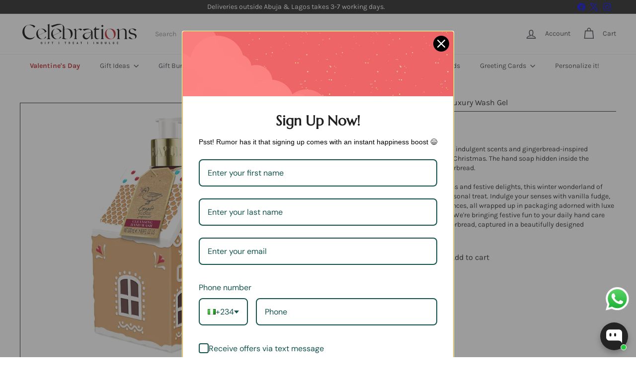

--- FILE ---
content_type: text/html; charset=utf-8
request_url: https://celebrations.com.ng/products/baylis-harding-winter-kingdom-luxury-wash-gel
body_size: 92868
content:
<!doctype html>
<html class="no-js" lang="en" dir="ltr">
  <head>
    <meta charset="utf-8">
    <meta http-equiv="X-UA-Compatible" content="IE=edge,chrome=1">
    <meta name="viewport" content="width=device-width,initial-scale=1">
    <meta name="theme-color" content="">
    <link rel="canonical" href="https://celebrations.com.ng/products/baylis-harding-winter-kingdom-luxury-wash-gel">
    <link rel="preconnect" href="https://fonts.shopifycdn.com" crossorigin>
    <link rel="dns-prefetch" href="https://ajax.googleapis.com">
    <link rel="dns-prefetch" href="https://maps.googleapis.com">
    <link rel="dns-prefetch" href="https://maps.gstatic.com"><link rel="shortcut icon" href="//celebrations.com.ng/cdn/shop/files/Celebrations_Site_Icon_30a7e303-ec73-412a-b5eb-5ce855fcf6ad_32x32.svg?v=1679579474" type="image/png"><title>Baylis &amp; Harding Winter Kingdom Luxury Wash Gel &ndash; Celebrations</title>
<meta name="description" content="The Fuzzy Duck Winter Wonderland series&#39; indulgent scents and gingerbread-inspired packaging take your thoughts straight to Christmas. The hand soap hidden inside the gingerbread house smells like spicy gingerbread.A joyful celebration of Christmas traditions and festive delights, this winter wonderland of deliciously "><meta property="og:site_name" content="Celebrations">
<meta property="og:url" content="https://celebrations.com.ng/products/baylis-harding-winter-kingdom-luxury-wash-gel">
<meta property="og:title" content="Baylis &amp; Harding Winter Kingdom Luxury Wash Gel">
<meta property="og:type" content="product">
<meta property="og:description" content="The Fuzzy Duck Winter Wonderland series&#39; indulgent scents and gingerbread-inspired packaging take your thoughts straight to Christmas. The hand soap hidden inside the gingerbread house smells like spicy gingerbread.A joyful celebration of Christmas traditions and festive delights, this winter wonderland of deliciously "><meta property="og:image" content="http://celebrations.com.ng/cdn/shop/files/017854112667.webp?v=1701682918">
  <meta property="og:image:secure_url" content="https://celebrations.com.ng/cdn/shop/files/017854112667.webp?v=1701682918">
  <meta property="og:image:width" content="1000">
  <meta property="og:image:height" content="1000"><meta name="twitter:site" content="@celebrationsng">
<meta name="twitter:card" content="summary_large_image">
<meta name="twitter:title" content="Baylis & Harding Winter Kingdom Luxury Wash Gel">
<meta name="twitter:description" content="The Fuzzy Duck Winter Wonderland series&#39; indulgent scents and gingerbread-inspired packaging take your thoughts straight to Christmas. The hand soap hidden inside the gingerbread house smells like spicy gingerbread.A joyful celebration of Christmas traditions and festive delights, this winter wonderland of deliciously ">
<style data-shopify>:root {
        --product-grid-padding: 12px;
      }</style><!-- Google tag (gtag.js) -->
<script async crossorigin fetchpriority="high" src="/cdn/shopifycloud/importmap-polyfill/es-modules-shim.2.4.0.js"></script>
<script async src="https://www.googletagmanager.com/gtag/js?id=GT-PB6MQDL9"></script>
<script>
  window.dataLayer = window.dataLayer || [];
  function gtag(){dataLayer.push(arguments);}
  gtag('js', new Date());

  gtag('config', 'GT-PB6MQDL9');
</script>

    <script>
      document.documentElement.className = document.documentElement.className.replace('no-js', 'js');

      window.theme = window.theme || {};

      theme.settings = {
        themeName: 'Expanse',
        themeVersion: '8.0.0', // x-release-please-version
      };
    </script><script type="importmap">
{
  "imports": {
    "block.product-buy-buttons.drawers": "//celebrations.com.ng/cdn/shop/t/92/assets/block.product-buy-buttons.drawers.js?v=143357058838575216011764008563",
    "block.product-buy-buttons.gift-form": "//celebrations.com.ng/cdn/shop/t/92/assets/block.product-buy-buttons.gift-form.js?v=46785361256357036371764008563",
    "block.product-buy-buttons": "//celebrations.com.ng/cdn/shop/t/92/assets/block.product-buy-buttons.js?v=72507478919240364931764008564",
    "block.product-buy-buttons.store-availability": "//celebrations.com.ng/cdn/shop/t/92/assets/block.product-buy-buttons.store-availability.js?v=90760121318270272421764008564",
    "block.product-inventory": "//celebrations.com.ng/cdn/shop/t/92/assets/block.product-inventory.js?v=20518228087486565811764008564",
    "block.product-price": "//celebrations.com.ng/cdn/shop/t/92/assets/block.product-price.js?v=35246183459863012841764008565",
    "block.product-title": "//celebrations.com.ng/cdn/shop/t/92/assets/block.product-title.js?v=124903593559520654341764008565",
    "block.product-variant-picker": "//celebrations.com.ng/cdn/shop/t/92/assets/block.product-variant-picker.js?v=163711784048792154781764008565",
    "cart.order-note": "//celebrations.com.ng/cdn/shop/t/92/assets/cart.order-note.js?v=56198602689862001351764008565",
    "element.accordion": "//celebrations.com.ng/cdn/shop/t/92/assets/element.accordion.js?v=26352719291171277101764008566",
    "element.base-media": "//celebrations.com.ng/cdn/shop/t/92/assets/element.base-media.js?v=61305152781971747521764008566",
    "element.header-search": "//celebrations.com.ng/cdn/shop/t/92/assets/element.header-search.js?v=89544545804712572551764008566",
    "element.image.parallax": "//celebrations.com.ng/cdn/shop/t/92/assets/element.image.parallax.js?v=59188309605188605141764008567",
    "element.map": "//celebrations.com.ng/cdn/shop/t/92/assets/element.map.js?v=104976426947850234061764008567",
    "element.marquee": "//celebrations.com.ng/cdn/shop/t/92/assets/element.marquee.js?v=146838365732890290641764008567",
    "element.model": "//celebrations.com.ng/cdn/shop/t/92/assets/element.model.js?v=104979259955732717291764008567",
    "element.product-recommendations": "//celebrations.com.ng/cdn/shop/t/92/assets/element.product-recommendations.js?v=92208828216334547371764008568",
    "element.quantity-selector": "//celebrations.com.ng/cdn/shop/t/92/assets/element.quantity-selector.js?v=68208048201360514121764008568",
    "element.text.rte": "//celebrations.com.ng/cdn/shop/t/92/assets/element.text.rte.js?v=28194737298593644281764008568",
    "element.theme": "//celebrations.com.ng/cdn/shop/t/92/assets/element.theme.js?v=79531236870419416191764008569",
    "element.video": "//celebrations.com.ng/cdn/shop/t/92/assets/element.video.js?v=110560105447302630031764008569",
    "es-module-shims": "//celebrations.com.ng/cdn/shop/t/92/assets/es-module-shims.min.js?v=3197203922110785981764008569",
    "form.localization.disclosure": "//celebrations.com.ng/cdn/shop/t/92/assets/form.localization.disclosure.js?v=182459945533096787091764008570",
    "form.predictive-search": "//celebrations.com.ng/cdn/shop/t/92/assets/form.predictive-search.js?v=16338149262871167711764008570",
    "head.theme-editor": "//celebrations.com.ng/cdn/shop/t/92/assets/head.theme-editor.js?v=82669915001170288111764008570",
    "header.cart-drawer": "//celebrations.com.ng/cdn/shop/t/92/assets/header.cart-drawer.js?v=76924253000731865721764008570",
    "header.close-cart": "//celebrations.com.ng/cdn/shop/t/92/assets/header.close-cart.js?v=111774689337820112111764008571",
    "header.desktop-nav.nav-dropdown": "//celebrations.com.ng/cdn/shop/t/92/assets/header.desktop-nav.nav-dropdown.js?v=161891049847192907061764008571",
    "header.drawer": "//celebrations.com.ng/cdn/shop/t/92/assets/header.drawer.js?v=141974290604176436751764008571",
    "header.mobile-nav": "//celebrations.com.ng/cdn/shop/t/92/assets/header.mobile-nav.js?v=68222097154808643481764008571",
    "header.nav": "//celebrations.com.ng/cdn/shop/t/92/assets/header.nav.js?v=60474361350033080031764008572",
    "header.toggle-cart": "//celebrations.com.ng/cdn/shop/t/92/assets/header.toggle-cart.js?v=98854154335626053671764008572",
    "header.toggle-menu": "//celebrations.com.ng/cdn/shop/t/92/assets/header.toggle-menu.js?v=39506857234317197601764008573",
    "header.toggle-search": "//celebrations.com.ng/cdn/shop/t/92/assets/header.toggle-search.js?v=158471854237997684391764008572",
    "is-land": "//celebrations.com.ng/cdn/shop/t/92/assets/is-land.min.js?v=92343381495565747271764008594",
    "list.filter-grid.active-tags": "//celebrations.com.ng/cdn/shop/t/92/assets/list.filter-grid.active-tags.js?v=95708428777908361691764008594",
    "list.filter-grid.collection-mobile-filters": "//celebrations.com.ng/cdn/shop/t/92/assets/list.filter-grid.collection-mobile-filters.js?v=63107918996786963331764008594",
    "list.filter-grid.filter-form": "//celebrations.com.ng/cdn/shop/t/92/assets/list.filter-grid.filter-form.js?v=17067780984386582381764008594",
    "list.filter-grid": "//celebrations.com.ng/cdn/shop/t/92/assets/list.filter-grid.js?v=101890920840529502621764008595",
    "list.filter-grid.list-filter": "//celebrations.com.ng/cdn/shop/t/92/assets/list.filter-grid.list-filter.js?v=138701075783354965801764008595",
    "list.filter-grid.mobile-filters-trigger": "//celebrations.com.ng/cdn/shop/t/92/assets/list.filter-grid.mobile-filters-trigger.js?v=95983497396036638961764008595",
    "list.filter-grid.price-range-text": "//celebrations.com.ng/cdn/shop/t/92/assets/list.filter-grid.price-range-text.js?v=49452109150009672021764008595",
    "list.filter-grid.price-range": "//celebrations.com.ng/cdn/shop/t/92/assets/list.filter-grid.price-range.js?v=35983194066026989001764008596",
    "list.filter-grid.sort-by": "//celebrations.com.ng/cdn/shop/t/92/assets/list.filter-grid.sort-by.js?v=169103206739705814741764008596",
    "list.filter-grid.view-buttons": "//celebrations.com.ng/cdn/shop/t/92/assets/list.filter-grid.view-buttons.js?v=31923186262704385171764008596",
    "list.product-card.swatches": "//celebrations.com.ng/cdn/shop/t/92/assets/list.product-card.swatches.js?v=113927694071767406001764008597",
    "module.cart-form": "//celebrations.com.ng/cdn/shop/t/92/assets/module.cart-form.js?v=94598949188871392541764008597",
    "module.clone-footer": "//celebrations.com.ng/cdn/shop/t/92/assets/module.clone-footer.js?v=65189253863211222311764008598",
    "module.modal": "//celebrations.com.ng/cdn/shop/t/92/assets/module.modal.js?v=44527242903564663411764008598",
    "module.slideshow": "//celebrations.com.ng/cdn/shop/t/92/assets/module.slideshow.js?v=164835195365977764321764008598",
    "overlay.newsletter-reminder": "//celebrations.com.ng/cdn/shop/t/92/assets/overlay.newsletter-reminder.js?v=76052422197643520471764008599",
    "overlay.quick-add": "//celebrations.com.ng/cdn/shop/t/92/assets/overlay.quick-add.js?v=20686207342118126761764008599",
    "overlay.quick-shop": "//celebrations.com.ng/cdn/shop/t/92/assets/overlay.quick-shop.js?v=157739579751739548241764008600",
    "overlay.tool-tip": "//celebrations.com.ng/cdn/shop/t/92/assets/overlay.tool-tip.js?v=78722916108622987231764008600",
    "overlay.tool-tip.trigger": "//celebrations.com.ng/cdn/shop/t/92/assets/overlay.tool-tip.trigger.js?v=38823101629727047911764008600",
    "product.add-to-cart": "//celebrations.com.ng/cdn/shop/t/92/assets/product.add-to-cart.js?v=153565341879909331761764008601",
    "product.gallery": "//celebrations.com.ng/cdn/shop/t/92/assets/product.gallery.js?v=101937563878297892051764008602",
    "product.gallery.photoswipe": "//celebrations.com.ng/cdn/shop/t/92/assets/product.gallery.photoswipe.js?v=34264043932858048631764008602",
    "section.advanced-accordion": "//celebrations.com.ng/cdn/shop/t/92/assets/section.advanced-accordion.js?v=44790911016288138071764008602",
    "section.age-verification-popup": "//celebrations.com.ng/cdn/shop/t/92/assets/section.age-verification-popup.js?v=58303022586883027081764008603",
    "section.background-image-text": "//celebrations.com.ng/cdn/shop/t/92/assets/section.background-image-text.js?v=26227350979714212071764008603",
    "section.collection-header": "//celebrations.com.ng/cdn/shop/t/92/assets/section.collection-header.js?v=52320583960175857641764008603",
    "section.countdown": "//celebrations.com.ng/cdn/shop/t/92/assets/section.countdown.js?v=75237863181774550081764008603",
    "section.footer": "//celebrations.com.ng/cdn/shop/t/92/assets/section.footer.js?v=148713697742347807881764008604",
    "section.header": "//celebrations.com.ng/cdn/shop/t/92/assets/section.header.js?v=13203801188933004421764008604",
    "section.hotspots": "//celebrations.com.ng/cdn/shop/t/92/assets/section.hotspots.js?v=178007014693575642251764008604",
    "section.image-compare": "//celebrations.com.ng/cdn/shop/t/92/assets/section.image-compare.js?v=148705783676582583041764008605",
    "section.main-addresses": "//celebrations.com.ng/cdn/shop/t/92/assets/section.main-addresses.js?v=38269558316828166111764008605",
    "section.main-cart": "//celebrations.com.ng/cdn/shop/t/92/assets/section.main-cart.js?v=57317533223459346501764008605",
    "section.main-login": "//celebrations.com.ng/cdn/shop/t/92/assets/section.main-login.js?v=141583384861984065451764008605",
    "section.more-products-vendor": "//celebrations.com.ng/cdn/shop/t/92/assets/section.more-products-vendor.js?v=8511688544614558571764008606",
    "section.newsletter-popup": "//celebrations.com.ng/cdn/shop/t/92/assets/section.newsletter-popup.js?v=177313225796357939811764008606",
    "section.password-header": "//celebrations.com.ng/cdn/shop/t/92/assets/section.password-header.js?v=124471658844228363121764008606",
    "section.recently-viewed": "//celebrations.com.ng/cdn/shop/t/92/assets/section.recently-viewed.js?v=64031631519373429601764008606",
    "section.testimonials": "//celebrations.com.ng/cdn/shop/t/92/assets/section.testimonials.js?v=22104849226382439421764008607",
    "section.toolbar.announcement-bar": "//celebrations.com.ng/cdn/shop/t/92/assets/section.toolbar.announcement-bar.js?v=113790760388345659521764008607",
    "theme": "//celebrations.com.ng/cdn/shop/t/92/assets/theme.js?v=113616480651186619411764008615",
    "util.a11y": "//celebrations.com.ng/cdn/shop/t/92/assets/util.a11y.js?v=52391889484665157991764008615",
    "util.ajax-renderer": "//celebrations.com.ng/cdn/shop/t/92/assets/util.ajax-renderer.js?v=97870815632261419761764008615",
    "util.currency": "//celebrations.com.ng/cdn/shop/t/92/assets/util.currency.js?v=145317363220411440011764008616",
    "util.editor-events": "//celebrations.com.ng/cdn/shop/t/92/assets/util.editor-events.js?v=99040249503335390211764008616",
    "util.events": "//celebrations.com.ng/cdn/shop/t/92/assets/util.events.js?v=72345573757032118991764008616",
    "util.misc": "//celebrations.com.ng/cdn/shop/t/92/assets/util.misc.js?v=117964846174238173191764008616",
    "util.product-loader": "//celebrations.com.ng/cdn/shop/t/92/assets/util.product-loader.js?v=71947287259713254281764008617",
    "util.resource-loader": "//celebrations.com.ng/cdn/shop/t/92/assets/util.resource-loader.js?v=81301169148003274841764008617",
    "util.storage": "//celebrations.com.ng/cdn/shop/t/92/assets/util.storage.js?v=165714144265540632071764008617",
    "utility.stylesheet": "//celebrations.com.ng/cdn/shop/t/92/assets/utility.stylesheet.js?v=115421978848924304161764008618",
    "vendor.body-scroll-lock": "//celebrations.com.ng/cdn/shop/t/92/assets/vendor.body-scroll-lock.js?v=43858629955478570601764008618",
    "vendor.flickity-fade": "//celebrations.com.ng/cdn/shop/t/92/assets/vendor.flickity-fade.js?v=30199917077759486291764008618",
    "vendor.flickity": "//celebrations.com.ng/cdn/shop/t/92/assets/vendor.flickity.js?v=145589282352783664051764008618",
    "vendor.in-view": "//celebrations.com.ng/cdn/shop/t/92/assets/vendor.in-view.js?v=126891093837844970591764008619",
    "vendor.nouislider": "//celebrations.com.ng/cdn/shop/t/92/assets/vendor.nouislider.js?v=129287890155711085221764008619",
    "vendor.photoswipe-ui-default": "//celebrations.com.ng/cdn/shop/t/92/assets/vendor.photoswipe-ui-default.min.js?v=73207447096779043641764008619",
    "vendor.photoswipe": "//celebrations.com.ng/cdn/shop/t/92/assets/vendor.photoswipe.min.js?v=24673779349008835351764008620"
  }
}
</script><script>
  if (!(HTMLScriptElement.supports && HTMLScriptElement.supports('importmap'))) {
    const el = document.createElement('script')
    el.async = true
    el.src = "//celebrations.com.ng/cdn/shop/t/92/assets/es-module-shims.min.js?v=3197203922110785981764008569"
    document.head.appendChild(el)
  }
</script>
<script type="module" src="//celebrations.com.ng/cdn/shop/t/92/assets/is-land.min.js?v=92343381495565747271764008594"></script>


<script type="module">
  try {
    const importMap = document.querySelector('script[type="importmap"]')
    const importMapJson = JSON.parse(importMap.textContent)
    const importMapModules = Object.values(importMapJson.imports)
    for (let i = 0; i < importMapModules.length; i++) {
      const link = document.createElement('link')
      link.rel = 'modulepreload'
      link.href = importMapModules[i]
      document.head.appendChild(link)
    }
  } catch (e) {
    console.error(e)
  }
</script>
<script>window.performance && window.performance.mark && window.performance.mark('shopify.content_for_header.start');</script><meta name="google-site-verification" content="jeRM_oyNpw6sMUyFycTv4QhGrTq7SaHs-JnMr2zKCes">
<meta id="shopify-digital-wallet" name="shopify-digital-wallet" content="/74005381420/digital_wallets/dialog">
<link rel="alternate" type="application/json+oembed" href="https://celebrations.com.ng/products/baylis-harding-winter-kingdom-luxury-wash-gel.oembed">
<script async="async" src="/checkouts/internal/preloads.js?locale=en-NG"></script>
<script id="shopify-features" type="application/json">{"accessToken":"2542000e5b4fcd5e5983027f96de1fde","betas":["rich-media-storefront-analytics"],"domain":"celebrations.com.ng","predictiveSearch":true,"shopId":74005381420,"locale":"en"}</script>
<script>var Shopify = Shopify || {};
Shopify.shop = "celeb-7020.myshopify.com";
Shopify.locale = "en";
Shopify.currency = {"active":"NGN","rate":"1.0"};
Shopify.country = "NG";
Shopify.theme = {"name":"UC of Tester Xmas","id":180741669164,"schema_name":"Expanse","schema_version":"8.0.0","theme_store_id":902,"role":"main"};
Shopify.theme.handle = "null";
Shopify.theme.style = {"id":null,"handle":null};
Shopify.cdnHost = "celebrations.com.ng/cdn";
Shopify.routes = Shopify.routes || {};
Shopify.routes.root = "/";</script>
<script type="module">!function(o){(o.Shopify=o.Shopify||{}).modules=!0}(window);</script>
<script>!function(o){function n(){var o=[];function n(){o.push(Array.prototype.slice.apply(arguments))}return n.q=o,n}var t=o.Shopify=o.Shopify||{};t.loadFeatures=n(),t.autoloadFeatures=n()}(window);</script>
<script id="shop-js-analytics" type="application/json">{"pageType":"product"}</script>
<script defer="defer" async type="module" src="//celebrations.com.ng/cdn/shopifycloud/shop-js/modules/v2/client.init-shop-cart-sync_BT-GjEfc.en.esm.js"></script>
<script defer="defer" async type="module" src="//celebrations.com.ng/cdn/shopifycloud/shop-js/modules/v2/chunk.common_D58fp_Oc.esm.js"></script>
<script defer="defer" async type="module" src="//celebrations.com.ng/cdn/shopifycloud/shop-js/modules/v2/chunk.modal_xMitdFEc.esm.js"></script>
<script type="module">
  await import("//celebrations.com.ng/cdn/shopifycloud/shop-js/modules/v2/client.init-shop-cart-sync_BT-GjEfc.en.esm.js");
await import("//celebrations.com.ng/cdn/shopifycloud/shop-js/modules/v2/chunk.common_D58fp_Oc.esm.js");
await import("//celebrations.com.ng/cdn/shopifycloud/shop-js/modules/v2/chunk.modal_xMitdFEc.esm.js");

  window.Shopify.SignInWithShop?.initShopCartSync?.({"fedCMEnabled":true,"windoidEnabled":true});

</script>
<script>(function() {
  var isLoaded = false;
  function asyncLoad() {
    if (isLoaded) return;
    isLoaded = true;
    var urls = ["https:\/\/str.rise-ai.com\/?shop=celeb-7020.myshopify.com","https:\/\/strn.rise-ai.com\/?shop=celeb-7020.myshopify.com","https:\/\/intg.snapchat.com\/shopify\/shopify-scevent-init.js?id=12755e22-cf39-458a-a231-a759e11684d5\u0026shop=celeb-7020.myshopify.com"];
    for (var i = 0; i < urls.length; i++) {
      var s = document.createElement('script');
      s.type = 'text/javascript';
      s.async = true;
      s.src = urls[i];
      var x = document.getElementsByTagName('script')[0];
      x.parentNode.insertBefore(s, x);
    }
  };
  if(window.attachEvent) {
    window.attachEvent('onload', asyncLoad);
  } else {
    window.addEventListener('load', asyncLoad, false);
  }
})();</script>
<script id="__st">var __st={"a":74005381420,"offset":3600,"reqid":"68416309-a64a-4f35-9544-81ffca5ba051-1769066747","pageurl":"celebrations.com.ng\/products\/baylis-harding-winter-kingdom-luxury-wash-gel","u":"fa1ba429b694","p":"product","rtyp":"product","rid":8913505354028};</script>
<script>window.ShopifyPaypalV4VisibilityTracking = true;</script>
<script id="captcha-bootstrap">!function(){'use strict';const t='contact',e='account',n='new_comment',o=[[t,t],['blogs',n],['comments',n],[t,'customer']],c=[[e,'customer_login'],[e,'guest_login'],[e,'recover_customer_password'],[e,'create_customer']],r=t=>t.map((([t,e])=>`form[action*='/${t}']:not([data-nocaptcha='true']) input[name='form_type'][value='${e}']`)).join(','),a=t=>()=>t?[...document.querySelectorAll(t)].map((t=>t.form)):[];function s(){const t=[...o],e=r(t);return a(e)}const i='password',u='form_key',d=['recaptcha-v3-token','g-recaptcha-response','h-captcha-response',i],f=()=>{try{return window.sessionStorage}catch{return}},m='__shopify_v',_=t=>t.elements[u];function p(t,e,n=!1){try{const o=window.sessionStorage,c=JSON.parse(o.getItem(e)),{data:r}=function(t){const{data:e,action:n}=t;return t[m]||n?{data:e,action:n}:{data:t,action:n}}(c);for(const[e,n]of Object.entries(r))t.elements[e]&&(t.elements[e].value=n);n&&o.removeItem(e)}catch(o){console.error('form repopulation failed',{error:o})}}const l='form_type',E='cptcha';function T(t){t.dataset[E]=!0}const w=window,h=w.document,L='Shopify',v='ce_forms',y='captcha';let A=!1;((t,e)=>{const n=(g='f06e6c50-85a8-45c8-87d0-21a2b65856fe',I='https://cdn.shopify.com/shopifycloud/storefront-forms-hcaptcha/ce_storefront_forms_captcha_hcaptcha.v1.5.2.iife.js',D={infoText:'Protected by hCaptcha',privacyText:'Privacy',termsText:'Terms'},(t,e,n)=>{const o=w[L][v],c=o.bindForm;if(c)return c(t,g,e,D).then(n);var r;o.q.push([[t,g,e,D],n]),r=I,A||(h.body.append(Object.assign(h.createElement('script'),{id:'captcha-provider',async:!0,src:r})),A=!0)});var g,I,D;w[L]=w[L]||{},w[L][v]=w[L][v]||{},w[L][v].q=[],w[L][y]=w[L][y]||{},w[L][y].protect=function(t,e){n(t,void 0,e),T(t)},Object.freeze(w[L][y]),function(t,e,n,w,h,L){const[v,y,A,g]=function(t,e,n){const i=e?o:[],u=t?c:[],d=[...i,...u],f=r(d),m=r(i),_=r(d.filter((([t,e])=>n.includes(e))));return[a(f),a(m),a(_),s()]}(w,h,L),I=t=>{const e=t.target;return e instanceof HTMLFormElement?e:e&&e.form},D=t=>v().includes(t);t.addEventListener('submit',(t=>{const e=I(t);if(!e)return;const n=D(e)&&!e.dataset.hcaptchaBound&&!e.dataset.recaptchaBound,o=_(e),c=g().includes(e)&&(!o||!o.value);(n||c)&&t.preventDefault(),c&&!n&&(function(t){try{if(!f())return;!function(t){const e=f();if(!e)return;const n=_(t);if(!n)return;const o=n.value;o&&e.removeItem(o)}(t);const e=Array.from(Array(32),(()=>Math.random().toString(36)[2])).join('');!function(t,e){_(t)||t.append(Object.assign(document.createElement('input'),{type:'hidden',name:u})),t.elements[u].value=e}(t,e),function(t,e){const n=f();if(!n)return;const o=[...t.querySelectorAll(`input[type='${i}']`)].map((({name:t})=>t)),c=[...d,...o],r={};for(const[a,s]of new FormData(t).entries())c.includes(a)||(r[a]=s);n.setItem(e,JSON.stringify({[m]:1,action:t.action,data:r}))}(t,e)}catch(e){console.error('failed to persist form',e)}}(e),e.submit())}));const S=(t,e)=>{t&&!t.dataset[E]&&(n(t,e.some((e=>e===t))),T(t))};for(const o of['focusin','change'])t.addEventListener(o,(t=>{const e=I(t);D(e)&&S(e,y())}));const B=e.get('form_key'),M=e.get(l),P=B&&M;t.addEventListener('DOMContentLoaded',(()=>{const t=y();if(P)for(const e of t)e.elements[l].value===M&&p(e,B);[...new Set([...A(),...v().filter((t=>'true'===t.dataset.shopifyCaptcha))])].forEach((e=>S(e,t)))}))}(h,new URLSearchParams(w.location.search),n,t,e,['guest_login'])})(!0,!0)}();</script>
<script integrity="sha256-4kQ18oKyAcykRKYeNunJcIwy7WH5gtpwJnB7kiuLZ1E=" data-source-attribution="shopify.loadfeatures" defer="defer" src="//celebrations.com.ng/cdn/shopifycloud/storefront/assets/storefront/load_feature-a0a9edcb.js" crossorigin="anonymous"></script>
<script data-source-attribution="shopify.dynamic_checkout.dynamic.init">var Shopify=Shopify||{};Shopify.PaymentButton=Shopify.PaymentButton||{isStorefrontPortableWallets:!0,init:function(){window.Shopify.PaymentButton.init=function(){};var t=document.createElement("script");t.src="https://celebrations.com.ng/cdn/shopifycloud/portable-wallets/latest/portable-wallets.en.js",t.type="module",document.head.appendChild(t)}};
</script>
<script data-source-attribution="shopify.dynamic_checkout.buyer_consent">
  function portableWalletsHideBuyerConsent(e){var t=document.getElementById("shopify-buyer-consent"),n=document.getElementById("shopify-subscription-policy-button");t&&n&&(t.classList.add("hidden"),t.setAttribute("aria-hidden","true"),n.removeEventListener("click",e))}function portableWalletsShowBuyerConsent(e){var t=document.getElementById("shopify-buyer-consent"),n=document.getElementById("shopify-subscription-policy-button");t&&n&&(t.classList.remove("hidden"),t.removeAttribute("aria-hidden"),n.addEventListener("click",e))}window.Shopify?.PaymentButton&&(window.Shopify.PaymentButton.hideBuyerConsent=portableWalletsHideBuyerConsent,window.Shopify.PaymentButton.showBuyerConsent=portableWalletsShowBuyerConsent);
</script>
<script data-source-attribution="shopify.dynamic_checkout.cart.bootstrap">document.addEventListener("DOMContentLoaded",(function(){function t(){return document.querySelector("shopify-accelerated-checkout-cart, shopify-accelerated-checkout")}if(t())Shopify.PaymentButton.init();else{new MutationObserver((function(e,n){t()&&(Shopify.PaymentButton.init(),n.disconnect())})).observe(document.body,{childList:!0,subtree:!0})}}));
</script>
<script id='scb4127' type='text/javascript' async='' src='https://celebrations.com.ng/cdn/shopifycloud/privacy-banner/storefront-banner.js'></script><link rel="stylesheet" media="screen" href="//celebrations.com.ng/cdn/shop/t/92/compiled_assets/styles.css?v=4791">
<script id="snippets-script" data-snippets="layout.stack" defer="defer" src="//celebrations.com.ng/cdn/shop/t/92/compiled_assets/snippet-scripts.js?v=4791"></script>
<script>window.performance && window.performance.mark && window.performance.mark('shopify.content_for_header.end');</script>
<style data-shopify>:root {
    /* Core Sizes */
    --size-0-25: 0.0625rem; /* 1px */
    --size-0-5: 0.125rem; /* 2px */
    --size-1: 0.25rem; /* 4px */
    --size-1-5: 0.375rem; /* 6px */
    --size-2: 0.5rem; /* 8px */
    --size-2-5: 0.625rem; /* 10px */
    --size-3: 0.75rem; /* 12px */
    --size-3-5: 0.875rem; /* 14px */
    --size-4: 1rem; /* 16px */
    --size-4-5: 1.125rem; /* 18px */
    --size-5: 1.25rem; /* 20px */
    --size-5-5: 1.375rem; /* 22px */
    --size-6: 1.5rem; /* 24px */
    --size-6-5: 1.625rem; /* 26px */
    --size-7: 1.75rem; /* 28px */
    --size-7-5: 1.875rem; /* 30px */
    --size-8: 2rem; /* 32px */
    --size-8-5: 2.125rem; /* 34px */
    --size-9: 2.25rem; /* 36px */
    --size-9-5: 2.375rem; /* 38px */
    --size-10: 2.5rem; /* 40px */
    --size-11: 2.75rem; /* 44px */
    --size-12: 3rem; /* 48px */
    --size-14: 3.5rem; /* 56px */
    --size-16: 4rem; /* 64px */
    --size-18: 4.5rem; /* 72px */
    --size-20: 5rem; /* 80px */
    --size-24: 6rem; /* 96px */
    --size-28: 7rem; /* 112px */
    --size-32: 8rem; /* 128px */

    /* Text Sizes */
    --text-size-2: 0.5rem; /* 8px */
    --text-size-2-5: 0.625rem; /* 10px */
    --text-size-3: 0.75rem; /* 12px */
    --text-size-3-5: 0.875rem; /* 14px */
    --text-size-4: 1rem; /* 16px */
    --text-size-4-5: 1.125rem; /* 18px */
    --text-size-5: 1.25rem; /* 20px */
    --text-size-5-5: 1.375rem; /* 22px */
    --text-size-6: 1.5rem; /* 24px */
    --text-size-6-5: 1.625rem; /* 26px */
    --text-size-7: 1.75rem; /* 28px */
    --text-size-7-5: 1.875rem; /* 30px */
    --text-size-8: 2rem; /* 32px */
    --text-size-8-5: 2.125rem; /* 34px */
    --text-size-9: 2.25rem; /* 36px */
    --text-size-9-5: 2.375rem; /* 38px */
    --text-size-10: 2.5rem; /* 40px */
    --text-size-11: 2.75rem; /* 44px */
    --text-size-12: 3rem; /* 48px */
    --text-size-14: 3.5rem; /* 56px */
    --text-size-16: 4rem; /* 64px */
    --text-size-18: 4.5rem; /* 72px */
    --text-size-20: 5rem; /* 80px */
    --text-size-24: 6rem; /* 96px */
    --text-size-28: 7rem; /* 112px */
    --text-size-32: 8rem; /* 128px */

    /* Line */
    --line-size-none: 0px;
    --line-size-xs: 0.5px;
    --line-size-sm: 1px;
    --line-size-md: 2px;
    --line-size-lg: 4px;
    --line-size-xl: 8px;

    /* Gap */
    --gap-size-none: 0px;
    --gap-size-xs: 8px;
    --gap-size-sm: 16px;
    --gap-size-md: 32px;
    --gap-size-lg: 48px;
    --gap-size-xl: 64px;

    /* Radius */
    --radius-xs: 4px;
    --radius-sm: 8px;
    --radius-md: 12px;
    --radius-lg: 16px;
    --radius-xl: 24px;
    --radius-2xl: 32px;
    --radius-none: 0px;
    --radius-full: 999px;

    /* Dropshadow */
    --shadow-none: 0px 0px 0px 0px rgba(0, 0, 0, 0);
    --shadow-sm: 0px 1px 2px 0px rgba(0, 0, 0, 0.08);
    --shadow-md: 0px 2px 4px -1px rgba(0, 0, 0, 0.08);
    --shadow-lg: 0px 8px 16px -4px rgba(0, 0, 0, 0.08);
    --shadow-xl: 0px 16px 32px -6px rgba(0, 0, 0, 0.12);
    --shadow-2xl: 0px 16px 64px -12px rgba(0, 0, 0, 0.22);

    /* Font Weights */
    --font-weight-100: 100;
    --font-weight-200: 200;
    --font-weight-300: 300;
    --font-weight-400: 400;
    --font-weight-500: 500;
    --font-weight-600: 600;
    --font-weight-700: 700;
    --font-weight-800: 800;
    --font-weight-900: 900;

    /* Letter Spacings */
    --letter-space-2xs: -0.05em;
    --letter-space-xs: -0.03em;
    --letter-space-sm: -0.015em;
    --letter-space-md: 0em;
    --letter-space-lg: 0.015em;
    --letter-space-xl: 0.03em;
    --letter-space-2xl: 0.05em;
    --letter-space-3xl: 0.08em;
    --letter-space-4xl: 0.12em;

    /* Line Heights */
    --line-height-2xs: 0.9;
    --line-height-xs: 1;
    --line-height-sm: 1.1;
    --line-height-md: 1.2;
    --line-height-lg: 1.5;
    --line-height-xl: 1.7;
    --line-height-2xl: 2;

    /* Color Shades */
    --shade-0: 0%;
    --shade-4: 4%;
    --shade-8: 8%;
    --shade-12: 12%;
    --shade-16: 16%;
    --shade-20: 20%;
    --shade-30: 30%;
    --shade-40: 40%;
    --shade-50: 50%;
    --shade-60: 60%;
    --shade-70: 70%;
    --shade-80: 80%;
    --shade-90: 90%;
    --shade-100: 100%;
  }</style><style data-shopify>/* Root Variables */
  :root {
    --root-font-size: 16px;
    --root-color-primary: #000;
    --root-color-secondary: #fff;
  }

  /* Colors */
  :root {
    --color-primary: var(--root-color-primary);
    --color-secondary: var(--root-color-secondary);
    --color-focus: #4a9afc;
    --color-error: #ba4444;
    --color-price: var(--color-primary);
    --color-text-savings: var(--color-primary);
    --disabled-grey: #f6f6f6;
    --disabled-border: #b6b6b6;
    --disabled-grey-text: #b6b6b6;
    --success-green: #56ad6a;
    --success-green-bg: #ecfef0;
    --color-sticky-nav-links: #fff;
  }

  /* Body Font Stack */
  :root {
    --element-text-font-family--body: 'Arial';
    --element-text-font-family-fallback--body: 'sans-serif';
    --element-text-font-weight--body: var(--font-weight-400);
    --element-text-letter-spacing--body: var(--letter-space-md);
    --element-text-line-height--body: var(--line-height-md);
    --element-text-text-transform--body: none;
    --element-text-font-size--body-lg: var(--text-size-4);
    --element-text-font-size--body-md: var(--text-size-3-5);
    --element-text-font-size--body-sm: var(--text-size-3);
    --element-text-font-size--body-xs: var(--text-size-2-5);

    @media screen and (min-width: 769px) {
      --element-text-font-size--body-lg: var(--text-size-4-5);
      --element-text-font-size--body-md: var(--text-size-4);
      --element-text-font-size--body-sm: var(--text-size-3-5);
      --element-text-font-size--body-xs: var(--text-size-3);
    }
  }

  /* Heading Font Stack */
  :root {
    --element-text-font-family--heading: 'Arial';
    --element-text-font-family-fallback--heading: 'sans-serif';
    --element-text-font-weight--heading: var(--font-weight-700);
    --element-text-letter-spacing--heading: var(--letter-space-md);

    --element-text-line-height--heading-2xl: var(--line-height-md);
    --element-text-line-height--heading-xl: var(--line-height-md);
    --element-text-line-height--heading-lg: var(--line-height-md);
    --element-text-line-height--heading-md: var(--line-height-md);
    --element-text-line-height--heading-sm: var(--line-height-md);
    --element-text-line-height--heading-xs: var(--line-height-md);

    --element-text-font-size--heading-2xl: var(--text-size-12);
    --element-text-font-size--heading-xl: var(--text-size-8);
    --element-text-font-size--heading-lg: var(--text-size-6);
    --element-text-font-size--heading-md: var(--text-size-5);
    --element-text-font-size--heading-sm: var(--text-size-4-5);
    --element-text-font-size--heading-xs: var(--text-size-4);

    @media screen and (min-width: 769px) {
      --element-text-font-size--heading-2xl: var(--text-size-16);
      --element-text-font-size--heading-2xl: var(--text-size-12);
      --element-text-font-size--heading-xl: var(--text-size-8);
      --element-text-font-size--heading-lg: var(--text-size-6);
      --element-text-font-size--heading-md: var(--text-size-5);
      --element-text-font-size--heading-sm: var(--text-size-4-5);
      --element-text-font-size--heading-xs: var(--text-size-4-5);
    }
  }

  /* Accent Font Stack */
  :root {
    --element-text-font-family--accent: 'Arial';
    --element-text-font-family-fallback--accent: 'sans-serif';
    --element-text-font-weight--accent: var(--font-weight-400);
    --element-text-letter-spacing--accent: var(--letter-space-4xl);
    --element-text-line-height--accent: var(--line-height-md);
    --element-text-text-transform--accent: uppercase;
  }

  /* Input Responsive Styles */
  @media (max-width: 768px) {
    :root { 
      --element-input-padding-inline: var(--size-2);
      --element-input-padding-block: var(--size-2);
    }
  }

  /* Button Responsive Styles */
  @media (max-width: 768px) {
    :root { 
      --element-button-padding-inline: var(--size-2);
      --element-button-padding-block: var(--size-2);
    }

    .element-button--shopify-payment-wrapper shopify-accelerated-checkout {
      --shopify-accelerated-checkout-button-block-size: calc(2* var(--element-button-padding-block) + var(--element-text-line-height--body) * var(--element-text-font-size--body-md));
    }
  } 

  /* ==================================================================== */
  /* OLD CSS VARIABLES THAT NEEDS TO 🔥 */
  /* ==================================================================== */
  :root {
    --z-index-modal: 30;
    --z-index-toolbar: 7;
    --z-index-header: 6;
    --z-index-header-submenu: 7;
    --z-index-header-bottom-row: 3;
    --z-index-header-drawers: 5;
    --z-index-header-drawers-mobile: 3;
    --z-index-header-search: 7;
    --z-index-loader: 4;
    --z-index-header-search-overlay: 1;
    --url-ico-select: url(//celebrations.com.ng/cdn/shop/t/92/assets/ico-select.svg);
    --url-swirl-svg: url(//celebrations.com.ng/cdn/shop/t/92/assets/swirl.svg);
    --header-padding-bottom: 0;
    --gutter: 30px;
    --page-width: 1500px;
    --page-width-narrow: 1000px;
    --page-width-gutter-small: 17px;
    --grid-gutter: 22px;
    --grid-gutter-small: 16px;
    --slide-curve: 0.25s cubic-bezier(0.165, 0.84, 0.44, 1);
    --drawer-box-shadow: 0 10px 25px rgba(0, 0, 0, 0.15);
    --product-grid-margin: 10px;
    --product-grid-padding: 12px;
    --product-radius: 10px;
    --page-top-padding: 35px;
    --page-narrow: 780px;
    --page-width-padding: 40px;
    --grid-gutter: 22px;
    --index-section-padding: 60px;
    --section-header-bottom: 40px;
    --size-chart-margin: 30px 0;
    --size-chart-icon-margin: 5px;
    --newsletter-reminder-padding: 20px 30px 20px 25px;
    --text-frame-margin: 10px;
    --desktop-menu-chevron-size: 10px;
    --site-nav-item-padding: 20px;
    --site-nav-item-padding-top-bottom: 16px;
    --site-nav-icon-padding: 12px;
  }

  @media screen and (max-width: 768px) {
    :root {
      --page-top-padding: 15px;
      --page-narrow: 330px;
      --page-width-padding: 17px;
      --grid-gutter: 16px;
      --index-section-padding: 40px;
      --section-header-bottom: 25px;
      --text-frame-margin: 7px;
    }
  }</style>
<style data-shopify>@font-face {
  font-family: "DM Serif Text";
  font-weight: 400;
  font-style: normal;
  font-display: fallback;
  src: url("//celebrations.com.ng/cdn/fonts/dm_serif_text/dmseriftext_n4.9b44cd71847531f863145b4a08382f54a13aa00b.woff2") format("woff2"),
       url("//celebrations.com.ng/cdn/fonts/dm_serif_text/dmseriftext_n4.c4ba520d9eb678ccfe1acb3dcce65b0cf2c739fa.woff") format("woff");
}
@font-face {
  font-family: "DM Serif Text";
  font-weight: 400;
  font-style: italic;
  font-display: fallback;
  src: url("//celebrations.com.ng/cdn/fonts/dm_serif_text/dmseriftext_i4.edc7a23c2d0e0cb5cfa4e34d5e6635278b32f15f.woff2") format("woff2"),
       url("//celebrations.com.ng/cdn/fonts/dm_serif_text/dmseriftext_i4.37caa823fbdc6316b8470d0eaac505a6b5ee0d47.woff") format("woff");
}
@font-face {
  font-family: Karla;
  font-weight: 400;
  font-style: normal;
  font-display: fallback;
  src: url("//celebrations.com.ng/cdn/fonts/karla/karla_n4.40497e07df527e6a50e58fb17ef1950c72f3e32c.woff2") format("woff2"),
       url("//celebrations.com.ng/cdn/fonts/karla/karla_n4.e9f6f9de321061073c6bfe03c28976ba8ce6ee18.woff") format("woff");
}
@font-face {
  font-family: Karla;
  font-weight: 400;
  font-style: italic;
  font-display: fallback;
  src: url("//celebrations.com.ng/cdn/fonts/karla/karla_i4.2086039c16bcc3a78a72a2f7b471e3c4a7f873a6.woff2") format("woff2"),
       url("//celebrations.com.ng/cdn/fonts/karla/karla_i4.7b9f59841a5960c16fa2a897a0716c8ebb183221.woff") format("woff");
}
@font-face {
  font-family: Karla;
  font-weight: 700;
  font-style: normal;
  font-display: fallback;
  src: url("//celebrations.com.ng/cdn/fonts/karla/karla_n7.4358a847d4875593d69cfc3f8cc0b44c17b3ed03.woff2") format("woff2"),
       url("//celebrations.com.ng/cdn/fonts/karla/karla_n7.96e322f6d76ce794f25fa29e55d6997c3fb656b6.woff") format("woff");
}
@font-face {
  font-family: Karla;
  font-weight: 700;
  font-style: italic;
  font-display: fallback;
  src: url("//celebrations.com.ng/cdn/fonts/karla/karla_i7.fe031cd65d6e02906286add4f6dda06afc2615f0.woff2") format("woff2"),
       url("//celebrations.com.ng/cdn/fonts/karla/karla_i7.816d4949fa7f7d79314595d7003eda5b44e959e3.woff") format("woff");
}


  :root {
    /* Body Font Stack */--element-text-font-family--body:Karla;
      --element-text-font-family-fallback--body:sans-serif;
      --element-text-font-weight--body: 400;/* Accent Font Stack */

    /* Heading Font Stack */--element-text-font-family--heading:"DM Serif Text";
      --element-text-font-family-fallback--heading:serif;
      --element-text-font-weight--heading: 400;
  }</style>
<style data-shopify>:root {
    --text-size-scale-n-4: var(--text-size-2); /* 8px */
    --text-size-scale-n-3: var(--text-size-2-5); /* 10px */
    --text-size-scale-n-2: var(--text-size-3); /* 12px */
    --text-size-scale-n-1: var(--text-size-3-5); /* 14px */
    --text-size-scale-n0: var(--text-size-4); /* 16px */
    --text-size-scale-n1: var(--text-size-4-5); /* 18px */
    --text-size-scale-n2: var(--text-size-5); /* 20px */
    --text-size-scale-n3: var(--text-size-6); /* 24px */
    --text-size-scale-n4: var(--text-size-6-5); /* 26px */
    --text-size-scale-n5: var(--text-size-7); /* 28px */
    --text-size-scale-n6: var(--text-size-8); /* 32px */
    --text-size-scale-n7: var(--text-size-9); /* 36px */
    --text-size-scale-n8: var(--text-size-10); /* 40px */
    --text-size-scale-n9: var(--text-size-12); /* 48px */
    --text-size-scale-n10: var(--text-size-14); /* 56px */
    --text-size-scale-n11: var(--text-size-16); /* 64px */
    --text-size-scale-n12: var(--text-size-18); /* 72px */
    --text-size-scale-n13: var(--text-size-20); /* 80px */
    --text-size-scale-n14: var(--text-size-24); /* 96px */

    --font-weight-scale-n-3: var(--font-weight-100);
    --font-weight-scale-n-2: var(--font-weight-200);
    --font-weight-scale-n-1: var(--font-weight-300);
    --font-weight-scale-n0: var(--font-weight-400);
    --font-weight-scale-n1: var(--font-weight-500);
    --font-weight-scale-n2: var(--font-weight-600);
    --font-weight-scale-n3: var(--font-weight-700);
    --font-weight-scale-n4: var(--font-weight-800);
    --font-weight-scale-n5: var(--font-weight-900);

    --letter-spacing-scale-n-3: var(--letter-space-2xs);
    --letter-spacing-scale-n-2: var(--letter-space-xs);
    --letter-spacing-scale-n-1: var(--letter-space-sm);
    --letter-spacing-scale-n0: var(--letter-space-md);
    --letter-spacing-scale-n1: var(--letter-space-lg);
    --letter-spacing-scale-n2: var(--letter-space-xl);
    --letter-spacing-scale-n3: var(--letter-space-2xl);
    --letter-spacing-scale-n4: var(--letter-space-3xl);
    --letter-spacing-scale-n5: var(--letter-space-4xl);

    --line-height-scale-n-3: var(--line-height-2xs);
    --line-height-scale-n-2: var(--line-height-xs);
    --line-height-scale-n-1: var(--line-height-sm);
    --line-height-scale-n0: var(--line-height-md);
    --line-height-scale-n1: var(--line-height-lg);
    --line-height-scale-n2: var(--line-height-xl);
    --line-height-scale-n3: var(--line-height-2xl);

    /* Body Font Scales */--element-text-letter-spacing--body: var(--letter-spacing-scale-n0);--element-text-line-height--body: var(--line-height-scale-n0);--element-text-font-size--body-lg: var(--text-size-scale-n0);
      --element-text-font-size--body-md: var(--text-size-scale-n-1);
      --element-text-font-size--body-sm: var(--text-size-scale-n-2);
      --element-text-font-size--body-xs: var(--text-size-scale-n-3);/* Heading Font Scales */--element-text-letter-spacing--heading: var(--letter-spacing-scale-n0);--element-text-line-height--heading: var(--line-height-scale-n0);/* Accent Font Scales */@media screen and (min-width: 769px) {
      /* Body Font Desktop Sizes */--element-text-font-size--body-lg: var(--text-size-scale-n1);
        --element-text-font-size--body-md: var(--text-size-scale-n0);
        --element-text-font-size--body-sm: var(--text-size-scale-n-1);
        --element-text-font-size--body-xs: var(--text-size-scale-n-2);/* Heading Desktop Font Sizes */--element-text-font-size--heading-2xl: max(var(--text-size-scale-n11), var(--element-text-font-size--body-md));
        --element-text-font-size--heading-xl: max(var(--text-size-scale-n9), var(--element-text-font-size--body-md));
        --element-text-font-size--heading-lg: max(var(--text-size-scale-n6), var(--element-text-font-size--body-md));
        --element-text-font-size--heading-md: max(var(--text-size-scale-n3), var(--element-text-font-size--body-md));
        --element-text-font-size--heading-sm: max(var(--text-size-scale-n2), var(--element-text-font-size--body-md));
        --element-text-font-size--heading-xs: max(var(--text-size-scale-n1), var(--element-text-font-size--body-md));
        --element-text-font-size--heading-2xs: max(var(--text-size-scale-n0), var(--element-text-font-size--body-md));}
  }</style>
<style data-shopify>:root {
    
--root-color-primary: #202020;--root-color-secondary: #ffffff;
    
      --color-scheme-1-primary: #272831;
      --color-scheme-1-secondary: #d3dac9;
    
      --color-scheme-2-primary: #ffffff;
      --color-scheme-2-secondary: #343643;
    
      --color-scheme-3-primary: #272831;
      --color-scheme-3-secondary: #efebeb;
    
      --color-scheme-4-primary: #42434d;
      --color-scheme-4-secondary: #ffffff;
    
      --color-scheme-5-primary: #202020;
      --color-scheme-5-secondary: #ffffff;
    
      --color-scheme-6-primary: #ba4444;
      --color-scheme-6-secondary: #ffffff;
    
      --color-scheme-7-primary: #ffffff;
      --color-scheme-7-secondary: #383a46;
    
      --color-scheme-8-primary: #ffffff;
      --color-scheme-8-secondary: #313652;
    
      --color-scheme-9-primary: #ffffff;
      --color-scheme-9-secondary: #202020;
    
  }

  .color-scheme-none {
    --color-primary: var(--root-color-primary);
    --color-secondary: var(--root-color-secondary);
  }

  
    .color-scheme-1 {
      --color-primary: var(--color-scheme-1-primary);
      --color-secondary: var(--color-scheme-1-secondary);
    }
  
    .color-scheme-2 {
      --color-primary: var(--color-scheme-2-primary);
      --color-secondary: var(--color-scheme-2-secondary);
    }
  
    .color-scheme-3 {
      --color-primary: var(--color-scheme-3-primary);
      --color-secondary: var(--color-scheme-3-secondary);
    }
  
    .color-scheme-4 {
      --color-primary: var(--color-scheme-4-primary);
      --color-secondary: var(--color-scheme-4-secondary);
    }
  
    .color-scheme-5 {
      --color-primary: var(--color-scheme-5-primary);
      --color-secondary: var(--color-scheme-5-secondary);
    }
  
    .color-scheme-6 {
      --color-primary: var(--color-scheme-6-primary);
      --color-secondary: var(--color-scheme-6-secondary);
    }
  
    .color-scheme-7 {
      --color-primary: var(--color-scheme-7-primary);
      --color-secondary: var(--color-scheme-7-secondary);
    }
  
    .color-scheme-8 {
      --color-primary: var(--color-scheme-8-primary);
      --color-secondary: var(--color-scheme-8-secondary);
    }
  
    .color-scheme-9 {
      --color-primary: var(--color-scheme-9-primary);
      --color-secondary: var(--color-scheme-9-secondary);
    }
  

  
    /* Global button colors */
    .element-button:not(.color-scheme-1 *, .color-scheme-2 *, .color-scheme-3 *),
    .shopify-payment-button__button--unbranded:not(.color-scheme-1 *, .color-scheme-2 *, .color-scheme-3 *) {
      --element-button-color-primary: #202020;
      --element-button-color-secondary: #ffffff;
    }
  

  /* LEGACY TOKENS THAT WE NEED TO KILLLLLLLLLLLLL */
  /* --------------------------------------------- */

  :root {
    /* Fixed colors */
    --color-price: #202020;
    --color-text-savings: #ba4444;
    --color-sale-price: #ba4444;

    /* TODO: Move to component that uses this */
    --color-button-primary: #202020; /* TODO: Remove this */
    --color-button-primary-light: #393939; /* TODO: Remove this */
    --color-button-primary-dim: #131313; /* TODO: Remove this */
    --color-button-primary-text: #ffffff; /* TODO: Remove this */

    --color-sale-tag: #202020;
    --color-sale-tag-text: #ffffff;
  }</style>
<style data-shopify>:root {
    --product-tile-margin: 0%;--collection-tile-margin: 0%;--swatch-size: 35px;--element-icon-stroke-width: 4px;--icon-stroke-line-join: round;--element-button-radius: var(--radius-xs);--roundness: var(--radius-xl);
      --element-badge-radius: var(--radius-full);
      --element-chip-radius: var(--radius-full);
      --element-input-radius: min(24px, var(--radius-full));--grid-thickness: 0;--element-swatch-radius: 50%;}

  @media screen and (max-width: 768px) {
    :root {
      
        --roundness: var(--radius-lg);
    }
  }</style>




<style-sheet name="overrides.css" remove-duplicate="true" load="inline" style="display: none;"><style>
          .type-banner {
  flex: 1 0 100%;
}

.footer__title {
  font-weight: bold;
  font-size: var(--body-font-size) !important;
}

.overlay {
  --element-text-color: rgb(255,255,255);
  --color-secondary: rgb(0,0,0, 0.6);
}


        </style>
<script type="module" src="//celebrations.com.ng/cdn/shop/t/92/assets/utility.stylesheet.js?v=115421978848924304161764008618"></script></style-sheet>
<script src="//celebrations.com.ng/cdn/shop/t/92/assets/theme.js?v=113616480651186619411764008615" defer="defer"></script>

<script type="application/ld+json">
{
  "@context": "https://schema.org",
  "@type": "Store",
  "name": "Celebrations Nigeria",
  "url": "https://celebrations.com.ng",
  "logo": "https://celebrations.com.ng/cdn/shop/files/Celebrations_Logo.svg?v=1682209051&width=240",
  "description": "Celebrations Nigeria is a premium gift store offering curated gift boxes, fragrances, accessories, chocolates, greeting cards, bath & body products, and corporate gifts.",
  "email": "hello@celebrations.com.ng",
  "telephone": "+2348166802658",
  "sameAs": [
    "https://instagram.com/celebrationsng",
    "https://www.facebook.com/celebrationscardsandgifts",
    "https://twitter.com/celebrationsng"
  ],
  "openingHoursSpecification": [
    {
      "@type": "OpeningHoursSpecification",
      "dayOfWeek": [
        "Monday",
        "Tuesday",
        "Wednesday",
        "Thursday",
        "Friday",
        "Saturday"
      ],
      "opens": "09:00",
      "closes": "20:00"
    },
    {
      "@type": "OpeningHoursSpecification",
      "dayOfWeek": "Sunday",
      "opens": "13:00",
      "closes": "20:00"
    }
  ],
  "department": [
    {
      "@type": "Store",
      "name": "Celebrations Abuja – Mofoti Street",
      "address": {
        "@type": "PostalAddress",
        "streetAddress": "2 Mofoti Street, Wuse 2",
        "addressLocality": "Abuja",
        "addressRegion": "Federal Capital Territory",
        "addressCountry": "NG"
      }
    },
    {
      "@type": "Store",
      "name": "Celebrations Abuja – Adetokunbo Ademola Crescent",
      "address": {
        "@type": "PostalAddress",
        "streetAddress": "79 Adetokunbo Ademola Crescent, Wuse II",
        "addressLocality": "Abuja",
        "addressRegion": "Federal Capital Territory",
        "addressCountry": "NG"
      }
    },
    {
      "@type": "Store",
      "name": "Celebrations Lagos – Lekki Phase 1",
      "address": {
        "@type": "PostalAddress",
        "streetAddress": "45A Adebayo Doherty Road, Lekki Phase 1",
        "addressLocality": "Lagos",
        "addressRegion": "Lagos State",
        "addressCountry": "NG"
      }
    },
    {
      "@type": "Store",
      "name": "Celebrations Jos – Rayfield",
      "address": {
        "@type": "PostalAddress",
        "streetAddress": "No. 1 Tanan Bhiyar House Opp. Steel Rolling Mills Quarters, Rayfield, By Atiku St Rd",
        "addressLocality": "Jos",
        "addressRegion": "Plateau State",
        "addressCountry": "NG"
      }
    }
  ],
  "hasOfferCatalog": {
    "@type": "OfferCatalog",
    "name": "Store Collections",
    "itemListElement": [
      {
        "@type": "OfferCatalog",
        "name": "Gift Boxes",
        "url": "https://celebrations.com.ng/collections/gift-boxes"
      },
      {
        "@type": "OfferCatalog",
        "name": "Accessories",
        "url": "https://celebrations.com.ng/collections/accessories"
      },
      {
        "@type": "OfferCatalog",
        "name": "Build Your Bundle",
        "url": "https://celebrations.com.ng/apps/gbb/easybundle/1?page=addProductsPage1&currentFlow=byob"
      },
      {
        "@type": "OfferCatalog",
        "name": "Personal Fragrances",
        "url": "https://celebrations.com.ng/collections/personal-fragrance"
      },
      {
        "@type": "OfferCatalog",
        "name": "Home Fragrances",
        "url": "https://celebrations.com.ng/collections/home-fragrance"
      },
      {
        "@type": "OfferCatalog",
        "name": "Food & Treats",
        "url": "https://celebrations.com.ng/collections/food-treats"
      },
      {
        "@type": "OfferCatalog",
        "name": "Greeting Cards",
        "url": "https://celebrations.com.ng/collections/greeting-card"
      },
      {
        "@type": "OfferCatalog",
        "name": "Bath & Body",
        "url": "https://celebrations.com.ng/collections/bath-body"
      },
      {
        "@type": "OfferCatalog",
        "name": "Corporate Gifting",
        "url": "https://celebrations.com.ng/pages/corporate-gifting"
      }
    ]
  }
}
</script><!-- BEGIN app block: shopify://apps/webrex-ai-seo-optimizer/blocks/webrexSeoEmbed/b26797ad-bb4d-48f5-8ef3-7c561521049c -->




  <!-- BEGIN app snippet: productSnippet -->
<script type="application/ld+json" class="ws_schema">
      
        {
            "@context": "https://schema.org",
            "@type":"Product",
            "@id": "https://celebrations.com.ng/products/baylis-harding-winter-kingdom-luxury-wash-gel#product",
            "url": "https://celebrations.com.ng/products/baylis-harding-winter-kingdom-luxury-wash-gel",
            "name": "Baylis &amp; Harding Winter Kingdom Luxury Wash Gel",
            "image": "https://celebrations.com.ng/cdn/shop/files/017854112667.webp?v=1701682918",
            "description": "The Fuzzy Duck Winter Wonderland series&#39; indulgent scents and gingerbread-inspired packaging take your thoughts straight to Christmas. The hand soap hidden inside the gingerbread house smells like spicy gingerbread.A joyful celebration of Christmas traditions and festive delights, this winter wonderland of deliciously ",
            "brand": {
              "@type": "Brand",
              "name": "Baylis &amp; Harding"
            },
            "sku":"017854112667",
            "mpn":"017854112667", 
            
            "offers":
                {
                  "@type": "Offer",
                  "url": "https://celebrations.com.ng/products/baylis-harding-winter-kingdom-luxury-wash-gel?variant=47550596809004",
                  "itemCondition": "https://schema.org/NewCondition",
                  "availability": "https://schema.org/InStock",
                  "price": "25500.0",
                  "priceCurrency": "NGN",
                  "priceValidUntil": "2026-02-21", 
                  "gtin8": "96809004", 
                  "sku":"017854112667",
                  "shippingDetails": {
                        "@type": "OfferShippingDetails",
                        "shippingRate": {
                            "@type": "MonetaryAmount",
                            "value": 15000,
                            "currency": "NGN"
                        },
                        "shippingDestination": {
                            "@type": "DefinedRegion",
                            "addressCountry": "NG"
                        },
                        "deliveryTime": {
                            "@type": "ShippingDeliveryTime",
                            "handlingTime": {
                                "@type": "QuantitativeValue",
                                "minValue": 1,
                                "maxValue": 2,
                                "unitCode": "d"
                            },
                            "transitTime": {
                            "@type": "QuantitativeValue",
                            "minValue": 1,
                            "maxValue": 7,
                            "unitCode": "d"
                            }
                        }
                        },
                        "hasMerchantReturnPolicy":{
                            "@type": "MerchantReturnPolicy",
                            "applicableCountry": "NG",
                            "returnPolicyCountry": "NG",
                            "returnPolicyCategory": "MerchantReturnNotPermitted",
                            "returnFees": "https://schema.org/FreeReturn"
                        }
                    }
              
        }
    </script>
  

<!-- END app snippet -->
  <!-- BEGIN app snippet: productVariant -->

    <script type="application/ld+json" class="ws_schema">
      
      [
        {
          "@context": "https://schema.org",
          "@type":"ProductGroup",
          "@id": "https://celebrations.com.ng/products/baylis-harding-winter-kingdom-luxury-wash-gel#productgroup",
          "url": "https://celebrations.com.ng/products/baylis-harding-winter-kingdom-luxury-wash-gel",
          "name": "Baylis &amp; Harding Winter Kingdom Luxury Wash Gel",
           "image": "https://celebrations.com.ng/cdn/shop/files/017854112667.webp?v=1701682918",
          "description": "The Fuzzy Duck Winter Wonderland series&#39; indulgent scents and gingerbread-inspired packaging take your thoughts straight to Christmas. The hand soap hidden inside the gingerbread house smells like spicy gingerbread.A joyful celebration of Christmas traditions and festive delights, this winter wonderland of deliciously ",
          "color": "",
          "material": "",
          
          "brand": {
            "@type": "Brand",
            "name": "Baylis &amp; Harding"
          },
            "sku":"017854112667",
            "mpn":"017854112667",
          
          "productGroupID": "8913505354028",
          "hasVariant": [
              
                {
                  "@type": "Product",
                  "sku": "017854112667",
                  "image": "https://celebrations.com.ng/cdn/shop/files/017854112667.webp?v=1701682918",
                  
                  
                  "name": "Baylis &amp; Harding Winter Kingdom Luxury Wash Gel",
                  "description": "The Fuzzy Duck Winter Wonderland series' indulgent scents and gingerbread-inspired packaging take your thoughts straight to Christmas. The hand soap hidden inside the gingerbread house smells like spicy gingerbread.A joyful celebration of Christmas traditions and festive delights, this winter wonderland of deliciously scented gifts is the perfect seasonal treat. Indulge your senses with vanilla fudge, gingerbread latte and ginger fudge fragrances, all wrapped up in packaging adorned with luxe metallics and charming seasonal motifs. We're bringing festive fun to your daily hand care with our luxury hand Wash in spiced gingerbread, captured in a beautifully designed gingerbread house.",
                   "gtin8": "96809004", 
                  "offers": {
                    "@type": "Offer",
                    "url": "https://celebrations.com.ng/products/baylis-harding-winter-kingdom-luxury-wash-gel?variant=47550596809004",
                    "priceCurrency": "NGN",
                    "price": "25500.0",
                    "priceValidUntil": "2026-02-21",
                    "itemCondition": "https://schema.org/NewCondition",
                    "availability": "https://schema.org/InStock" ,
                    "shippingDetails": { "@id": "#shipping_policy" },
                    "hasMerchantReturnPolicy": { "@id": "#return_policy" } 
                  }
                }
              
            ]
          
        }
        ,
         {  
            "@context": "https://schema.org",
            "@type": "OfferShippingDetails",
            "@id": "#shipping_policy",
            "shippingRate": {
              "@type": "MonetaryAmount",
              "value": 15000,
              "currency": "NGN"
            },
            "shippingDestination": {
              "@type": "DefinedRegion",
              "addressCountry": "NG"
            },
            "deliveryTime": {
              "@type": "ShippingDeliveryTime",
              "handlingTime": {
                "@type": "QuantitativeValue",
                "minValue": 1,
                "maxValue": 2,
                "unitCode": "d"
              },
              "transitTime": {
                "@type": "QuantitativeValue",
                "minValue": 1,
                "maxValue": 7,
                "unitCode": "d"
              }
            }
          }
        ,
          {
            "@context": "https://schema.org",
            "@type": "MerchantReturnPolicy",
            "@id": "#return_policy",
            "applicableCountry": "NG",
            "returnPolicyCategory": "MerchantReturnNotPermitted" ,
            "returnFees": "https://schema.org/FreeReturn"
          }
        
      ]
    </script>
  

<!-- END app snippet -->







  <!-- BEGIN app snippet: breadcrumb -->
<script type="application/ld+json" class="ws_schema">{"@context": "https://schema.org","@type": "BreadcrumbList","@id": "https://celebrations.com.ng/products/baylis-harding-winter-kingdom-luxury-wash-gel#breadcrumbs","itemListElement": [{"@type": "ListItem","position": 1,"name": "Celebrations","item": "https://celebrations.com.ng"},{"@type": "ListItem","position": 2,"name": "Baylis &amp; Harding Winter Kingdom Luxury Wash Gel","item": "https://celebrations.com.ng/products/baylis-harding-winter-kingdom-luxury-wash-gel"}]}</script><!-- END app snippet -->














<!-- BEGIN app snippet: metaTags -->


<!-- END app snippet -->

<!-- END app block --><!-- BEGIN app block: shopify://apps/foxify-page-builder/blocks/app-embed/4e19e422-f550-4994-9ea0-84f23728223d -->












  <script id='foxify-recently-viewed-product'>
    const productHandle = "baylis-harding-winter-kingdom-luxury-wash-gel";
    let max = 20;
    const saveKey = 'foxify:recently-viewed';
    const products = localStorage.getItem(saveKey) ? JSON.parse(localStorage.getItem(saveKey)) : [];
    if (productHandle && !products.includes(productHandle)) {
      products.push(productHandle)
    }
    localStorage.setItem(saveKey, JSON.stringify(products.filter((x, i) => {
      return i <= max - 1
    })))
  </script>







<!-- END app block --><script src="https://cdn.shopify.com/extensions/019b6dda-9f81-7c8b-b5f5-7756ae4a26fb/dondy-whatsapp-chat-widget-85/assets/ChatBubble.js" type="text/javascript" defer="defer"></script>
<link href="https://cdn.shopify.com/extensions/019b6dda-9f81-7c8b-b5f5-7756ae4a26fb/dondy-whatsapp-chat-widget-85/assets/ChatBubble.css" rel="stylesheet" type="text/css" media="all">
<script src="https://cdn.shopify.com/extensions/019b8d54-2388-79d8-becc-d32a3afe2c7a/omnisend-50/assets/omnisend-in-shop.js" type="text/javascript" defer="defer"></script>
<script src="https://cdn.shopify.com/extensions/019b972e-1a02-76ca-b528-baf6366be1f4/order-delivery-date-time-72/assets/slots-script-tag.js" type="text/javascript" defer="defer"></script>
<script src="https://cdn.shopify.com/extensions/c576313f-40d4-45e2-8a86-ae7e2b9a30c3/giftlab-28/assets/giftLabLogicv1.js" type="text/javascript" defer="defer"></script>
<link href="https://cdn.shopify.com/extensions/c576313f-40d4-45e2-8a86-ae7e2b9a30c3/giftlab-28/assets/giftLabv1.css" rel="stylesheet" type="text/css" media="all">
<script src="https://cdn.shopify.com/extensions/019be01d-014d-743a-ac5b-03424fbd0478/appatticserver-376/assets/giftBoxLogicv1.js" type="text/javascript" defer="defer"></script>
<link href="https://cdn.shopify.com/extensions/019be01d-014d-743a-ac5b-03424fbd0478/appatticserver-376/assets/giftBoxv1.css" rel="stylesheet" type="text/css" media="all">
<script src="https://cdn.shopify.com/extensions/019bb19b-97cd-7cb8-a12e-d866b0ee3716/avada-app-147/assets/chatty.js" type="text/javascript" defer="defer"></script>
<script src="https://cdn.shopify.com/extensions/019bd93b-5aa5-76f8-a406-dac5f4b30b11/wishlist-shopify-app-635/assets/wishlistcollections.js" type="text/javascript" defer="defer"></script>
<link href="https://cdn.shopify.com/extensions/019bd93b-5aa5-76f8-a406-dac5f4b30b11/wishlist-shopify-app-635/assets/wishlistcollections.css" rel="stylesheet" type="text/css" media="all">
<link href="https://monorail-edge.shopifysvc.com" rel="dns-prefetch">
<script>(function(){if ("sendBeacon" in navigator && "performance" in window) {try {var session_token_from_headers = performance.getEntriesByType('navigation')[0].serverTiming.find(x => x.name == '_s').description;} catch {var session_token_from_headers = undefined;}var session_cookie_matches = document.cookie.match(/_shopify_s=([^;]*)/);var session_token_from_cookie = session_cookie_matches && session_cookie_matches.length === 2 ? session_cookie_matches[1] : "";var session_token = session_token_from_headers || session_token_from_cookie || "";function handle_abandonment_event(e) {var entries = performance.getEntries().filter(function(entry) {return /monorail-edge.shopifysvc.com/.test(entry.name);});if (!window.abandonment_tracked && entries.length === 0) {window.abandonment_tracked = true;var currentMs = Date.now();var navigation_start = performance.timing.navigationStart;var payload = {shop_id: 74005381420,url: window.location.href,navigation_start,duration: currentMs - navigation_start,session_token,page_type: "product"};window.navigator.sendBeacon("https://monorail-edge.shopifysvc.com/v1/produce", JSON.stringify({schema_id: "online_store_buyer_site_abandonment/1.1",payload: payload,metadata: {event_created_at_ms: currentMs,event_sent_at_ms: currentMs}}));}}window.addEventListener('pagehide', handle_abandonment_event);}}());</script>
<script id="web-pixels-manager-setup">(function e(e,d,r,n,o){if(void 0===o&&(o={}),!Boolean(null===(a=null===(i=window.Shopify)||void 0===i?void 0:i.analytics)||void 0===a?void 0:a.replayQueue)){var i,a;window.Shopify=window.Shopify||{};var t=window.Shopify;t.analytics=t.analytics||{};var s=t.analytics;s.replayQueue=[],s.publish=function(e,d,r){return s.replayQueue.push([e,d,r]),!0};try{self.performance.mark("wpm:start")}catch(e){}var l=function(){var e={modern:/Edge?\/(1{2}[4-9]|1[2-9]\d|[2-9]\d{2}|\d{4,})\.\d+(\.\d+|)|Firefox\/(1{2}[4-9]|1[2-9]\d|[2-9]\d{2}|\d{4,})\.\d+(\.\d+|)|Chrom(ium|e)\/(9{2}|\d{3,})\.\d+(\.\d+|)|(Maci|X1{2}).+ Version\/(15\.\d+|(1[6-9]|[2-9]\d|\d{3,})\.\d+)([,.]\d+|)( \(\w+\)|)( Mobile\/\w+|) Safari\/|Chrome.+OPR\/(9{2}|\d{3,})\.\d+\.\d+|(CPU[ +]OS|iPhone[ +]OS|CPU[ +]iPhone|CPU IPhone OS|CPU iPad OS)[ +]+(15[._]\d+|(1[6-9]|[2-9]\d|\d{3,})[._]\d+)([._]\d+|)|Android:?[ /-](13[3-9]|1[4-9]\d|[2-9]\d{2}|\d{4,})(\.\d+|)(\.\d+|)|Android.+Firefox\/(13[5-9]|1[4-9]\d|[2-9]\d{2}|\d{4,})\.\d+(\.\d+|)|Android.+Chrom(ium|e)\/(13[3-9]|1[4-9]\d|[2-9]\d{2}|\d{4,})\.\d+(\.\d+|)|SamsungBrowser\/([2-9]\d|\d{3,})\.\d+/,legacy:/Edge?\/(1[6-9]|[2-9]\d|\d{3,})\.\d+(\.\d+|)|Firefox\/(5[4-9]|[6-9]\d|\d{3,})\.\d+(\.\d+|)|Chrom(ium|e)\/(5[1-9]|[6-9]\d|\d{3,})\.\d+(\.\d+|)([\d.]+$|.*Safari\/(?![\d.]+ Edge\/[\d.]+$))|(Maci|X1{2}).+ Version\/(10\.\d+|(1[1-9]|[2-9]\d|\d{3,})\.\d+)([,.]\d+|)( \(\w+\)|)( Mobile\/\w+|) Safari\/|Chrome.+OPR\/(3[89]|[4-9]\d|\d{3,})\.\d+\.\d+|(CPU[ +]OS|iPhone[ +]OS|CPU[ +]iPhone|CPU IPhone OS|CPU iPad OS)[ +]+(10[._]\d+|(1[1-9]|[2-9]\d|\d{3,})[._]\d+)([._]\d+|)|Android:?[ /-](13[3-9]|1[4-9]\d|[2-9]\d{2}|\d{4,})(\.\d+|)(\.\d+|)|Mobile Safari.+OPR\/([89]\d|\d{3,})\.\d+\.\d+|Android.+Firefox\/(13[5-9]|1[4-9]\d|[2-9]\d{2}|\d{4,})\.\d+(\.\d+|)|Android.+Chrom(ium|e)\/(13[3-9]|1[4-9]\d|[2-9]\d{2}|\d{4,})\.\d+(\.\d+|)|Android.+(UC? ?Browser|UCWEB|U3)[ /]?(15\.([5-9]|\d{2,})|(1[6-9]|[2-9]\d|\d{3,})\.\d+)\.\d+|SamsungBrowser\/(5\.\d+|([6-9]|\d{2,})\.\d+)|Android.+MQ{2}Browser\/(14(\.(9|\d{2,})|)|(1[5-9]|[2-9]\d|\d{3,})(\.\d+|))(\.\d+|)|K[Aa][Ii]OS\/(3\.\d+|([4-9]|\d{2,})\.\d+)(\.\d+|)/},d=e.modern,r=e.legacy,n=navigator.userAgent;return n.match(d)?"modern":n.match(r)?"legacy":"unknown"}(),u="modern"===l?"modern":"legacy",c=(null!=n?n:{modern:"",legacy:""})[u],f=function(e){return[e.baseUrl,"/wpm","/b",e.hashVersion,"modern"===e.buildTarget?"m":"l",".js"].join("")}({baseUrl:d,hashVersion:r,buildTarget:u}),m=function(e){var d=e.version,r=e.bundleTarget,n=e.surface,o=e.pageUrl,i=e.monorailEndpoint;return{emit:function(e){var a=e.status,t=e.errorMsg,s=(new Date).getTime(),l=JSON.stringify({metadata:{event_sent_at_ms:s},events:[{schema_id:"web_pixels_manager_load/3.1",payload:{version:d,bundle_target:r,page_url:o,status:a,surface:n,error_msg:t},metadata:{event_created_at_ms:s}}]});if(!i)return console&&console.warn&&console.warn("[Web Pixels Manager] No Monorail endpoint provided, skipping logging."),!1;try{return self.navigator.sendBeacon.bind(self.navigator)(i,l)}catch(e){}var u=new XMLHttpRequest;try{return u.open("POST",i,!0),u.setRequestHeader("Content-Type","text/plain"),u.send(l),!0}catch(e){return console&&console.warn&&console.warn("[Web Pixels Manager] Got an unhandled error while logging to Monorail."),!1}}}}({version:r,bundleTarget:l,surface:e.surface,pageUrl:self.location.href,monorailEndpoint:e.monorailEndpoint});try{o.browserTarget=l,function(e){var d=e.src,r=e.async,n=void 0===r||r,o=e.onload,i=e.onerror,a=e.sri,t=e.scriptDataAttributes,s=void 0===t?{}:t,l=document.createElement("script"),u=document.querySelector("head"),c=document.querySelector("body");if(l.async=n,l.src=d,a&&(l.integrity=a,l.crossOrigin="anonymous"),s)for(var f in s)if(Object.prototype.hasOwnProperty.call(s,f))try{l.dataset[f]=s[f]}catch(e){}if(o&&l.addEventListener("load",o),i&&l.addEventListener("error",i),u)u.appendChild(l);else{if(!c)throw new Error("Did not find a head or body element to append the script");c.appendChild(l)}}({src:f,async:!0,onload:function(){if(!function(){var e,d;return Boolean(null===(d=null===(e=window.Shopify)||void 0===e?void 0:e.analytics)||void 0===d?void 0:d.initialized)}()){var d=window.webPixelsManager.init(e)||void 0;if(d){var r=window.Shopify.analytics;r.replayQueue.forEach((function(e){var r=e[0],n=e[1],o=e[2];d.publishCustomEvent(r,n,o)})),r.replayQueue=[],r.publish=d.publishCustomEvent,r.visitor=d.visitor,r.initialized=!0}}},onerror:function(){return m.emit({status:"failed",errorMsg:"".concat(f," has failed to load")})},sri:function(e){var d=/^sha384-[A-Za-z0-9+/=]+$/;return"string"==typeof e&&d.test(e)}(c)?c:"",scriptDataAttributes:o}),m.emit({status:"loading"})}catch(e){m.emit({status:"failed",errorMsg:(null==e?void 0:e.message)||"Unknown error"})}}})({shopId: 74005381420,storefrontBaseUrl: "https://celebrations.com.ng",extensionsBaseUrl: "https://extensions.shopifycdn.com/cdn/shopifycloud/web-pixels-manager",monorailEndpoint: "https://monorail-edge.shopifysvc.com/unstable/produce_batch",surface: "storefront-renderer",enabledBetaFlags: ["2dca8a86"],webPixelsConfigList: [{"id":"1962737964","configuration":"{\"swymApiEndpoint\":\"https:\/\/swymstore-v3free-01.swymrelay.com\",\"swymTier\":\"v3free-01\"}","eventPayloadVersion":"v1","runtimeContext":"STRICT","scriptVersion":"5b6f6917e306bc7f24523662663331c0","type":"APP","apiClientId":1350849,"privacyPurposes":["ANALYTICS","MARKETING","PREFERENCES"],"dataSharingAdjustments":{"protectedCustomerApprovalScopes":["read_customer_email","read_customer_name","read_customer_personal_data","read_customer_phone"]}},{"id":"1961853228","configuration":"{\"description\":\"Chatty conversion tracking pixel\",\"shopId\":\"VPaI1aJyQSMgqtmm4z7R\"}","eventPayloadVersion":"v1","runtimeContext":"STRICT","scriptVersion":"13ac37025cff8583d58d6f1e51d29e4b","type":"APP","apiClientId":6641085,"privacyPurposes":["ANALYTICS"],"dataSharingAdjustments":{"protectedCustomerApprovalScopes":["read_customer_address","read_customer_email","read_customer_name","read_customer_personal_data","read_customer_phone"]}},{"id":"1624703276","configuration":"{\"config\":\"{\\\"google_tag_ids\\\":[\\\"G-RQXR97GRHE\\\",\\\"GT-PB6MQDL9\\\"],\\\"target_country\\\":\\\"NG\\\",\\\"gtag_events\\\":[{\\\"type\\\":\\\"search\\\",\\\"action_label\\\":\\\"G-RQXR97GRHE\\\"},{\\\"type\\\":\\\"begin_checkout\\\",\\\"action_label\\\":\\\"G-RQXR97GRHE\\\"},{\\\"type\\\":\\\"view_item\\\",\\\"action_label\\\":[\\\"G-RQXR97GRHE\\\",\\\"MC-398TL5YRJ7\\\"]},{\\\"type\\\":\\\"purchase\\\",\\\"action_label\\\":[\\\"G-RQXR97GRHE\\\",\\\"MC-398TL5YRJ7\\\",\\\"AW-16827968287\\\/YhLSCOS88JwaEJ_Wmdg-\\\"]},{\\\"type\\\":\\\"page_view\\\",\\\"action_label\\\":[\\\"G-RQXR97GRHE\\\",\\\"MC-398TL5YRJ7\\\"]},{\\\"type\\\":\\\"add_payment_info\\\",\\\"action_label\\\":\\\"G-RQXR97GRHE\\\"},{\\\"type\\\":\\\"add_to_cart\\\",\\\"action_label\\\":\\\"G-RQXR97GRHE\\\"}],\\\"enable_monitoring_mode\\\":false}\"}","eventPayloadVersion":"v1","runtimeContext":"OPEN","scriptVersion":"b2a88bafab3e21179ed38636efcd8a93","type":"APP","apiClientId":1780363,"privacyPurposes":[],"dataSharingAdjustments":{"protectedCustomerApprovalScopes":["read_customer_address","read_customer_email","read_customer_name","read_customer_personal_data","read_customer_phone"]}},{"id":"1546748204","configuration":"{\"accountID\":\"2de2ed03-0af8-4fa2-a602-a56f522d5573\",\"configs\":\"foxify,420dde02-66e0-4e84-a285-abcd1bbc3790,https:\/\/tracking.foxecom.app\/track\/batch\",\"appType\":\"production\"}","eventPayloadVersion":"v1","runtimeContext":"STRICT","scriptVersion":"22c5c1aa7eb30e90f9586cff580af32a","type":"APP","apiClientId":12239405057,"privacyPurposes":["ANALYTICS","MARKETING","SALE_OF_DATA"],"dataSharingAdjustments":{"protectedCustomerApprovalScopes":["read_customer_email","read_customer_name","read_customer_personal_data"]}},{"id":"1078722860","configuration":"{\"apiURL\":\"https:\/\/api.omnisend.com\",\"appURL\":\"https:\/\/app.omnisend.com\",\"brandID\":\"678a3760f56332293bc37970\",\"trackingURL\":\"https:\/\/wt.omnisendlink.com\"}","eventPayloadVersion":"v1","runtimeContext":"STRICT","scriptVersion":"aa9feb15e63a302383aa48b053211bbb","type":"APP","apiClientId":186001,"privacyPurposes":["ANALYTICS","MARKETING","SALE_OF_DATA"],"dataSharingAdjustments":{"protectedCustomerApprovalScopes":["read_customer_address","read_customer_email","read_customer_name","read_customer_personal_data","read_customer_phone"]}},{"id":"484737324","configuration":"{\"pixelId\":\"12755e22-cf39-458a-a231-a759e11684d5\"}","eventPayloadVersion":"v1","runtimeContext":"STRICT","scriptVersion":"c119f01612c13b62ab52809eb08154bb","type":"APP","apiClientId":2556259,"privacyPurposes":["ANALYTICS","MARKETING","SALE_OF_DATA"],"dataSharingAdjustments":{"protectedCustomerApprovalScopes":["read_customer_address","read_customer_email","read_customer_name","read_customer_personal_data","read_customer_phone"]}},{"id":"422609196","configuration":"{\"pixel_id\":\"321351290501577\",\"pixel_type\":\"facebook_pixel\",\"metaapp_system_user_token\":\"-\"}","eventPayloadVersion":"v1","runtimeContext":"OPEN","scriptVersion":"ca16bc87fe92b6042fbaa3acc2fbdaa6","type":"APP","apiClientId":2329312,"privacyPurposes":["ANALYTICS","MARKETING","SALE_OF_DATA"],"dataSharingAdjustments":{"protectedCustomerApprovalScopes":["read_customer_address","read_customer_email","read_customer_name","read_customer_personal_data","read_customer_phone"]}},{"id":"174522668","eventPayloadVersion":"1","runtimeContext":"LAX","scriptVersion":"1","type":"CUSTOM","privacyPurposes":["ANALYTICS","MARKETING","SALE_OF_DATA"],"name":"GTAG"},{"id":"shopify-app-pixel","configuration":"{}","eventPayloadVersion":"v1","runtimeContext":"STRICT","scriptVersion":"0450","apiClientId":"shopify-pixel","type":"APP","privacyPurposes":["ANALYTICS","MARKETING"]},{"id":"shopify-custom-pixel","eventPayloadVersion":"v1","runtimeContext":"LAX","scriptVersion":"0450","apiClientId":"shopify-pixel","type":"CUSTOM","privacyPurposes":["ANALYTICS","MARKETING"]}],isMerchantRequest: false,initData: {"shop":{"name":"Celebrations","paymentSettings":{"currencyCode":"NGN"},"myshopifyDomain":"celeb-7020.myshopify.com","countryCode":"NG","storefrontUrl":"https:\/\/celebrations.com.ng"},"customer":null,"cart":null,"checkout":null,"productVariants":[{"price":{"amount":25500.0,"currencyCode":"NGN"},"product":{"title":"Baylis \u0026 Harding Winter Kingdom Luxury Wash Gel","vendor":"Baylis \u0026 Harding","id":"8913505354028","untranslatedTitle":"Baylis \u0026 Harding Winter Kingdom Luxury Wash Gel","url":"\/products\/baylis-harding-winter-kingdom-luxury-wash-gel","type":"Bath \u0026 Body"},"id":"47550596809004","image":{"src":"\/\/celebrations.com.ng\/cdn\/shop\/files\/017854112667.webp?v=1701682918"},"sku":"017854112667","title":"Default Title","untranslatedTitle":"Default Title"}],"purchasingCompany":null},},"https://celebrations.com.ng/cdn","fcfee988w5aeb613cpc8e4bc33m6693e112",{"modern":"","legacy":""},{"shopId":"74005381420","storefrontBaseUrl":"https:\/\/celebrations.com.ng","extensionBaseUrl":"https:\/\/extensions.shopifycdn.com\/cdn\/shopifycloud\/web-pixels-manager","surface":"storefront-renderer","enabledBetaFlags":"[\"2dca8a86\"]","isMerchantRequest":"false","hashVersion":"fcfee988w5aeb613cpc8e4bc33m6693e112","publish":"custom","events":"[[\"page_viewed\",{}],[\"product_viewed\",{\"productVariant\":{\"price\":{\"amount\":25500.0,\"currencyCode\":\"NGN\"},\"product\":{\"title\":\"Baylis \u0026 Harding Winter Kingdom Luxury Wash Gel\",\"vendor\":\"Baylis \u0026 Harding\",\"id\":\"8913505354028\",\"untranslatedTitle\":\"Baylis \u0026 Harding Winter Kingdom Luxury Wash Gel\",\"url\":\"\/products\/baylis-harding-winter-kingdom-luxury-wash-gel\",\"type\":\"Bath \u0026 Body\"},\"id\":\"47550596809004\",\"image\":{\"src\":\"\/\/celebrations.com.ng\/cdn\/shop\/files\/017854112667.webp?v=1701682918\"},\"sku\":\"017854112667\",\"title\":\"Default Title\",\"untranslatedTitle\":\"Default Title\"}}]]"});</script><script>
  window.ShopifyAnalytics = window.ShopifyAnalytics || {};
  window.ShopifyAnalytics.meta = window.ShopifyAnalytics.meta || {};
  window.ShopifyAnalytics.meta.currency = 'NGN';
  var meta = {"product":{"id":8913505354028,"gid":"gid:\/\/shopify\/Product\/8913505354028","vendor":"Baylis \u0026 Harding","type":"Bath \u0026 Body","handle":"baylis-harding-winter-kingdom-luxury-wash-gel","variants":[{"id":47550596809004,"price":2550000,"name":"Baylis \u0026 Harding Winter Kingdom Luxury Wash Gel","public_title":null,"sku":"017854112667"}],"remote":false},"page":{"pageType":"product","resourceType":"product","resourceId":8913505354028,"requestId":"68416309-a64a-4f35-9544-81ffca5ba051-1769066747"}};
  for (var attr in meta) {
    window.ShopifyAnalytics.meta[attr] = meta[attr];
  }
</script>
<script class="analytics">
  (function () {
    var customDocumentWrite = function(content) {
      var jquery = null;

      if (window.jQuery) {
        jquery = window.jQuery;
      } else if (window.Checkout && window.Checkout.$) {
        jquery = window.Checkout.$;
      }

      if (jquery) {
        jquery('body').append(content);
      }
    };

    var hasLoggedConversion = function(token) {
      if (token) {
        return document.cookie.indexOf('loggedConversion=' + token) !== -1;
      }
      return false;
    }

    var setCookieIfConversion = function(token) {
      if (token) {
        var twoMonthsFromNow = new Date(Date.now());
        twoMonthsFromNow.setMonth(twoMonthsFromNow.getMonth() + 2);

        document.cookie = 'loggedConversion=' + token + '; expires=' + twoMonthsFromNow;
      }
    }

    var trekkie = window.ShopifyAnalytics.lib = window.trekkie = window.trekkie || [];
    if (trekkie.integrations) {
      return;
    }
    trekkie.methods = [
      'identify',
      'page',
      'ready',
      'track',
      'trackForm',
      'trackLink'
    ];
    trekkie.factory = function(method) {
      return function() {
        var args = Array.prototype.slice.call(arguments);
        args.unshift(method);
        trekkie.push(args);
        return trekkie;
      };
    };
    for (var i = 0; i < trekkie.methods.length; i++) {
      var key = trekkie.methods[i];
      trekkie[key] = trekkie.factory(key);
    }
    trekkie.load = function(config) {
      trekkie.config = config || {};
      trekkie.config.initialDocumentCookie = document.cookie;
      var first = document.getElementsByTagName('script')[0];
      var script = document.createElement('script');
      script.type = 'text/javascript';
      script.onerror = function(e) {
        var scriptFallback = document.createElement('script');
        scriptFallback.type = 'text/javascript';
        scriptFallback.onerror = function(error) {
                var Monorail = {
      produce: function produce(monorailDomain, schemaId, payload) {
        var currentMs = new Date().getTime();
        var event = {
          schema_id: schemaId,
          payload: payload,
          metadata: {
            event_created_at_ms: currentMs,
            event_sent_at_ms: currentMs
          }
        };
        return Monorail.sendRequest("https://" + monorailDomain + "/v1/produce", JSON.stringify(event));
      },
      sendRequest: function sendRequest(endpointUrl, payload) {
        // Try the sendBeacon API
        if (window && window.navigator && typeof window.navigator.sendBeacon === 'function' && typeof window.Blob === 'function' && !Monorail.isIos12()) {
          var blobData = new window.Blob([payload], {
            type: 'text/plain'
          });

          if (window.navigator.sendBeacon(endpointUrl, blobData)) {
            return true;
          } // sendBeacon was not successful

        } // XHR beacon

        var xhr = new XMLHttpRequest();

        try {
          xhr.open('POST', endpointUrl);
          xhr.setRequestHeader('Content-Type', 'text/plain');
          xhr.send(payload);
        } catch (e) {
          console.log(e);
        }

        return false;
      },
      isIos12: function isIos12() {
        return window.navigator.userAgent.lastIndexOf('iPhone; CPU iPhone OS 12_') !== -1 || window.navigator.userAgent.lastIndexOf('iPad; CPU OS 12_') !== -1;
      }
    };
    Monorail.produce('monorail-edge.shopifysvc.com',
      'trekkie_storefront_load_errors/1.1',
      {shop_id: 74005381420,
      theme_id: 180741669164,
      app_name: "storefront",
      context_url: window.location.href,
      source_url: "//celebrations.com.ng/cdn/s/trekkie.storefront.1bbfab421998800ff09850b62e84b8915387986d.min.js"});

        };
        scriptFallback.async = true;
        scriptFallback.src = '//celebrations.com.ng/cdn/s/trekkie.storefront.1bbfab421998800ff09850b62e84b8915387986d.min.js';
        first.parentNode.insertBefore(scriptFallback, first);
      };
      script.async = true;
      script.src = '//celebrations.com.ng/cdn/s/trekkie.storefront.1bbfab421998800ff09850b62e84b8915387986d.min.js';
      first.parentNode.insertBefore(script, first);
    };
    trekkie.load(
      {"Trekkie":{"appName":"storefront","development":false,"defaultAttributes":{"shopId":74005381420,"isMerchantRequest":null,"themeId":180741669164,"themeCityHash":"7202922413011248854","contentLanguage":"en","currency":"NGN","eventMetadataId":"7ef30566-7e67-4de7-980d-bd7d5a3df748"},"isServerSideCookieWritingEnabled":true,"monorailRegion":"shop_domain","enabledBetaFlags":["65f19447"]},"Session Attribution":{},"S2S":{"facebookCapiEnabled":true,"source":"trekkie-storefront-renderer","apiClientId":580111}}
    );

    var loaded = false;
    trekkie.ready(function() {
      if (loaded) return;
      loaded = true;

      window.ShopifyAnalytics.lib = window.trekkie;

      var originalDocumentWrite = document.write;
      document.write = customDocumentWrite;
      try { window.ShopifyAnalytics.merchantGoogleAnalytics.call(this); } catch(error) {};
      document.write = originalDocumentWrite;

      window.ShopifyAnalytics.lib.page(null,{"pageType":"product","resourceType":"product","resourceId":8913505354028,"requestId":"68416309-a64a-4f35-9544-81ffca5ba051-1769066747","shopifyEmitted":true});

      var match = window.location.pathname.match(/checkouts\/(.+)\/(thank_you|post_purchase)/)
      var token = match? match[1]: undefined;
      if (!hasLoggedConversion(token)) {
        setCookieIfConversion(token);
        window.ShopifyAnalytics.lib.track("Viewed Product",{"currency":"NGN","variantId":47550596809004,"productId":8913505354028,"productGid":"gid:\/\/shopify\/Product\/8913505354028","name":"Baylis \u0026 Harding Winter Kingdom Luxury Wash Gel","price":"25500.00","sku":"017854112667","brand":"Baylis \u0026 Harding","variant":null,"category":"Bath \u0026 Body","nonInteraction":true,"remote":false},undefined,undefined,{"shopifyEmitted":true});
      window.ShopifyAnalytics.lib.track("monorail:\/\/trekkie_storefront_viewed_product\/1.1",{"currency":"NGN","variantId":47550596809004,"productId":8913505354028,"productGid":"gid:\/\/shopify\/Product\/8913505354028","name":"Baylis \u0026 Harding Winter Kingdom Luxury Wash Gel","price":"25500.00","sku":"017854112667","brand":"Baylis \u0026 Harding","variant":null,"category":"Bath \u0026 Body","nonInteraction":true,"remote":false,"referer":"https:\/\/celebrations.com.ng\/products\/baylis-harding-winter-kingdom-luxury-wash-gel"});
      }
    });


        var eventsListenerScript = document.createElement('script');
        eventsListenerScript.async = true;
        eventsListenerScript.src = "//celebrations.com.ng/cdn/shopifycloud/storefront/assets/shop_events_listener-3da45d37.js";
        document.getElementsByTagName('head')[0].appendChild(eventsListenerScript);

})();</script>
<script
  defer
  src="https://celebrations.com.ng/cdn/shopifycloud/perf-kit/shopify-perf-kit-3.0.4.min.js"
  data-application="storefront-renderer"
  data-shop-id="74005381420"
  data-render-region="gcp-us-central1"
  data-page-type="product"
  data-theme-instance-id="180741669164"
  data-theme-name="Expanse"
  data-theme-version="8.0.0"
  data-monorail-region="shop_domain"
  data-resource-timing-sampling-rate="10"
  data-shs="true"
  data-shs-beacon="true"
  data-shs-export-with-fetch="true"
  data-shs-logs-sample-rate="1"
  data-shs-beacon-endpoint="https://celebrations.com.ng/api/collect"
></script>
</head>

  <body
    class="template-product"
    data-button_style="round-slight"
    data-edges=""
    data-type_header_capitalize=""
    data-swatch_style="round"
    data-grid-style="simple"
  >    
    <a class="in-page-link visually-hidden skip-link" href="#MainContent">Skip to content</a>

    <div id="PageContainer" class="page-container">
      <div class="transition-body"><!-- BEGIN sections: header-group -->
<div id="shopify-section-sections--25294630289708__toolbar" class="shopify-section shopify-section-group-header-group toolbar-section">
<section>
  <div class="toolbar color-scheme-9">
    <div class="page-width">
      <div class="toolbar__content">

  <div class="toolbar__item toolbar__item--announcements">
    <div class="announcement-bar text-center">
      <div class="slideshow-wrapper">
        <button type="button" class="visually-hidden slideshow__pause" data-id="sections--25294630289708__toolbar" aria-live="polite">
          <span class="slideshow__pause-stop">
            

<svg
  xmlns="http://www.w3.org/2000/svg"
  aria-hidden="true"
  focusable="false"
  role="presentation"
  class="element-icon element-icon-pause element-icon--line"
  viewbox="0 0 10 13"
  fill="currentColor"
  width="20"
  height="20"
>
  <path fill-rule="evenodd" d="M0 0h3v13H0zm7 0h3v13H7z" />
</svg>







            <span class="icon__fallback-text visually-hidden">
              

Pause slideshow

</span>
          </span>

          <span class="slideshow__pause-play">
            

<svg
  xmlns="http://www.w3.org/2000/svg"
  aria-hidden="true"
  focusable="false"
  role="presentation"
  class="element-icon element-icon-play element-icon--line"
  viewbox="18.24 17.35 24.52 28.3"
  fill="currentColor"
  width="20"
  height="20"
>
  <path d="M22.1 19.151v25.5l20.4-13.489z" />
</svg>







            <span class="icon__fallback-text visually-hidden">
              

Play slideshow


            </span>
          </span>
        </button>

        <announcement-bar
          id="AnnouncementSlider"
          class="announcement-slider"
          section-id="sections--25294630289708__toolbar"
          data-block-count="3"
        ><div
                id="AnnouncementSlide-toolbar-0"
                class="slideshow__slide announcement-slider__slide is-selected"
                data-index="0"
                
              >
                <div class="announcement-slider__content"><div class="medium-up--hide">
                      <p>Deliveries outside Abuja & Lagos takes 3-7 working days.</p>
                    </div>
                    <div class="small--hide">
                      <p>Deliveries outside Abuja & Lagos takes 3-7 working days.</p>
                    </div></div>
              </div><div
                id="AnnouncementSlide-toolbar-1"
                class="slideshow__slide announcement-slider__slide"
                data-index="1"
                
              >
                <div class="announcement-slider__content"><div class="medium-up--hide">
                      <p>Same-Day Deliveries Now Available in Abuja and Lagos! 🚚  </p><p>Deliveries scheduled after <strong>4:00 PM</strong> within Abuja and Lagos will be serviced the next day.</p>
                    </div>
                    <div class="small--hide">
                      <p>Same-Day Deliveries Now Available in Abuja and Lagos! 🚚</p><p>Deliveries scheduled after <strong>4:00 PM</strong> within Abuja and Lagos will be serviced the next day.</p>
                    </div></div>
              </div><div
                id="AnnouncementSlide-announcement_RxeQre"
                class="slideshow__slide announcement-slider__slide"
                data-index="2"
                
              >
                <div class="announcement-slider__content"><div class="medium-up--hide">
                      <p>Need help placing an order? Call us on <a href="tel: +2348166802658" target="_blank" title="tel: +2348166802658">+2348166802658</a></p>
                    </div>
                    <div class="small--hide">
                      <p>Need help placing an order? Call us on <a href="tel: +2348166802658" target="_blank" title="tel: +2348166802658">+2348166802658</a></p>
                    </div></div>
              </div></announcement-bar>
        <script type="module">
          import 'section.toolbar.announcement-bar'
        </script>
      </div>
    </div>
  </div>
<div class="toolbar__item toolbar__item--social">








<layout-stack class="inline-list toolbar__social layout-stack">
  <template shadowrootmode="open">
    <style>
      :host {
        display: contents;
      }

      .layout-stack {
        /* Layout & Typography */
        --_flex-direction: var(--_flex-direction--xs);
        --_justify: var(--_justify--xs);
        --_align: var(--_align--xs);

        --_margin: var(--layout-stack-margin);

        display: flex;
        flex-direction: var(--_flex-direction);
        gap: var(--_gap);
        flex-wrap: var(--_wrap);
        justify-content: var(--_justify);
        align-items: var(--_align);
        text-align: var(--_align);
        margin: var(--_margin);
        padding: 0;
        list-style: none;

        ::slotted(*) {
          max-width: 100%;
        }
      }
    </style>
    





  

    <style>
      @media (min-width: 0px) {
        .layout-stack { --_gap: var(--layout-stack-gap-size-2xs); }
      }
      </style>
    

  

  

  

  

    





  

  

  

  

  

    





  

  

  

  

  

    





  

      <style>
        @media (min-width: 0px) {
          .layout-stack { --_flex-direction: row; }
        }
      </style>
    

  

  

  

  

    





  

      <style>
        @media (min-width: 0px) {
          .layout-stack { --_justify: start; }
        }
      </style>
    

  

  

  

  

    





  

      <style>
        @media (min-width: 0px) {
          .layout-stack { --_align: stretch; }
        }
      </style>
    

  

  

  

  

    





  

      <style>
        @media (min-width: 0px) {
          .layout-stack { --_wrap: wrap; }
        }
      </style>
    

  

  

  

  


    <ul class="layout-stack" style="" >
      <slot></slot>
    </ul>
  </template>

  
<li>
  <a
    target="_blank"
    rel="noopener"
    href="https://www.facebook.com/celebrationscardsandgifts"
    title="


Celebrations on Facebook


"
    
  >

<svg
  xmlns="http://www.w3.org/2000/svg"
  aria-hidden="true"
  focusable="false"
  role="presentation"
  class="element-icon element-icon-facebook element-icon--line"
  viewbox="0 0 14222 14222"
  fill="currentColor"
  width="20"
  height="20"
>
  <path
    d="M14222 7112c0 3549.352-2600.418 6491.344-6000 7024.72V9168h1657l315-2056H8222V5778c0-562 275-1111 1159-1111h897V2917s-814-139-1592-139c-1624 0-2686 984-2686 2767v1567H4194v2056h1806v4968.72C2600.418 13603.344 0 10661.352 0 7112 0 3184.703 3183.703 1 7111 1s7111 3183.703 7111 7111m-8222 7025c362 57 733 86 1111 86-377.945 0-749.003-29.485-1111-86.28Zm2222 0v-.28a7107.458 7107.458 0 0 1-167.717 24.267A7407.158 7407.158 0 0 0 8222 14137m-167.717 23.987C7745.664 14201.89 7430.797 14223 7111 14223c319.843 0 634.675-21.479 943.283-62.013"
  />
</svg>






<span class="icon__fallback-text visually-hidden">Facebook</span>
  </a>
</li>

<li>
  <a
    target="_blank"
    rel="noopener"
    href="https://twitter.com/celebrationsng"
    title="


Celebrations on X


"
    
  >

<svg
  width="20"
  height="20"
  viewBox="0 0 20 20"
  fill="currentColor"
  xmlns="http://www.w3.org/2000/svg"
  class="element-icon element-icon-x element-icon--line"
>
  <path
    d="M11.0949 5.51373C11.1941 5.34695 11.253 5.21325 11.3436 5.10542C12.4492 3.77122 13.5577 2.43703 14.6704 1.10858C15.1003 0.595319 15.546 0.494679 16.0205 0.782222C16.5495 1.10139 16.6286 1.71386 16.1858 2.26738C15.7085 2.86547 15.2081 3.44486 14.7193 4.03289C13.9473 4.96021 13.181 5.89472 12.3974 6.81342C12.2134 7.02908 12.1875 7.17141 12.3586 7.42157C14.5166 10.5788 16.6631 13.7446 18.8067 16.9119C18.9865 17.1779 19.1518 17.4611 19.2697 17.7573C19.7053 18.8499 19.1317 19.8276 17.9513 19.9138C16.3411 20.0317 14.7251 20.0562 13.122 19.8031C12.1717 19.6536 11.5147 19.0455 10.9913 18.2907C9.84117 16.6301 8.71113 14.9566 7.57246 13.2889C7.50058 13.1839 7.41719 13.0862 7.28348 12.9122C7.19722 13.0358 7.14259 13.1264 7.07645 13.2069C5.59705 14.9782 4.11764 16.748 2.6368 18.5178C2.5146 18.6645 2.39095 18.8126 2.24862 18.9376C1.89782 19.2453 1.39893 19.241 1.03231 18.9448C0.678638 18.6587 0.566496 18.134 0.838224 17.7515C1.19046 17.2555 1.58727 16.7911 1.97689 16.321C3.30534 14.7208 4.63666 13.1207 5.9766 11.5306C6.16063 11.312 6.13763 11.1596 5.98811 10.9411C4.20678 8.32302 2.43265 5.70063 0.664261 3.0725C0.458668 2.7677 0.264577 2.44278 0.13087 2.10204C-0.268814 1.09133 0.280392 0.0949956 1.35724 0.0446757C2.87115 -0.0257721 4.39368 -0.00133105 5.91047 0.053302C7.04051 0.0935579 7.8255 0.785097 8.44228 1.6736C9.23302 2.81227 10.0123 3.95956 10.7958 5.10254C10.8619 5.19887 10.9324 5.29232 11.0934 5.5166L11.0949 5.51373ZM2.20693 1.9137C2.30469 2.08191 2.36651 2.20699 2.44415 2.32057C5.82421 7.28786 9.2057 12.2537 12.5843 17.2239C12.915 17.7113 13.3406 18.0161 13.9415 18.0276C14.945 18.0448 15.9486 18.0563 16.9521 18.0649C17.0168 18.0649 17.0815 18.0261 17.1922 17.9888C17.0786 17.8047 16.9866 17.6437 16.8831 17.4899C14.6115 14.1371 12.3428 10.7829 10.0669 7.43451C8.96561 5.81421 7.84275 4.20829 6.7429 2.58799C6.40648 2.09341 5.9421 1.89501 5.37277 1.88638C4.47563 1.87488 3.57994 1.86626 2.68281 1.86194C2.54479 1.86194 2.40677 1.8907 2.2098 1.91226L2.20693 1.9137Z"
  />
</svg>






<span class="icon__fallback-text visually-hidden">X</span>
  </a>
</li>

<li>
  <a
    target="_blank"
    rel="noopener"
    href="https://instagram.com/celebrationsng"
    title="


Celebrations on Instagram


"
    
  >

<svg
  xmlns="http://www.w3.org/2000/svg"
  aria-hidden="true"
  focusable="false"
  role="presentation"
  class="element-icon element-icon-instagram element-icon--line"
  viewbox="0 0 32 32"
  fill="currentColor"
  width="20"
  height="20"
>
  <path
    d="M16 3.094c4.206 0 4.7.019 6.363.094 1.538.069 2.369.325 2.925.544.738.287 1.262.625 1.813 1.175s.894 1.075 1.175 1.813c.212.556.475 1.387.544 2.925.075 1.662.094 2.156.094 6.363s-.019 4.7-.094 6.363c-.069 1.538-.325 2.369-.544 2.925-.288.738-.625 1.262-1.175 1.813s-1.075.894-1.813 1.175c-.556.212-1.387.475-2.925.544-1.663.075-2.156.094-6.363.094s-4.7-.019-6.363-.094c-1.537-.069-2.369-.325-2.925-.544-.737-.288-1.263-.625-1.813-1.175s-.894-1.075-1.175-1.813c-.212-.556-.475-1.387-.544-2.925-.075-1.663-.094-2.156-.094-6.363s.019-4.7.094-6.363c.069-1.537.325-2.369.544-2.925.287-.737.625-1.263 1.175-1.813s1.075-.894 1.813-1.175c.556-.212 1.388-.475 2.925-.544 1.662-.081 2.156-.094 6.363-.094zm0-2.838c-4.275 0-4.813.019-6.494.094-1.675.075-2.819.344-3.819.731-1.037.4-1.913.944-2.788 1.819S1.486 4.656 1.08 5.688c-.387 1-.656 2.144-.731 3.825-.075 1.675-.094 2.213-.094 6.488s.019 4.813.094 6.494c.075 1.675.344 2.819.731 3.825.4 1.038.944 1.913 1.819 2.788s1.756 1.413 2.788 1.819c1 .387 2.144.656 3.825.731s2.213.094 6.494.094 4.813-.019 6.494-.094c1.675-.075 2.819-.344 3.825-.731 1.038-.4 1.913-.944 2.788-1.819s1.413-1.756 1.819-2.788c.387-1 .656-2.144.731-3.825s.094-2.212.094-6.494-.019-4.813-.094-6.494c-.075-1.675-.344-2.819-.731-3.825-.4-1.038-.944-1.913-1.819-2.788s-1.756-1.413-2.788-1.819c-1-.387-2.144-.656-3.825-.731C20.812.275 20.275.256 16 .256z"
  />
  <path
    d="M16 7.912a8.088 8.088 0 0 0 0 16.175c4.463 0 8.087-3.625 8.087-8.088s-3.625-8.088-8.088-8.088zm0 13.338a5.25 5.25 0 1 1 0-10.5 5.25 5.25 0 1 1 0 10.5M26.294 7.594a1.887 1.887 0 1 1-3.774.002 1.887 1.887 0 0 1 3.774-.003z"
  />
</svg>






<span class="icon__fallback-text visually-hidden">Instagram</span>
  </a>
</li>

</layout-stack>


</div><div class="toolbar__item toolbar__item--multi-selectors small--hide">
</div></div>
    </div>
  </div>
</section>

</div><div id="shopify-section-sections--25294630289708__header" class="shopify-section shopify-section-group-header-group header-section">
<style>
  .site-nav__link {
    font-size: var(--element-text-font-size--body-md);
  }
  

  
</style><is-land on:idle>
  <header-section
    data-section-id="sections--25294630289708__header"
    data-section-index="2"
    data-section-type="header"
    data-cart-type="page"
    defer-hydration
  >
<header-nav
  id="HeaderWrapper"
  class="header-wrapper"
  defer-hydration
><header
    id="SiteHeader"
    class="site-header"
    data-sticky="true"
    data-overlay="false"
    style="--color-primary:#42434d;--color-secondary:#ffffff;--color-cart-dot:#ba4444;--color-cart-dot-text:#ffffff;"
  >
    <div class="site-header__element site-header__element--top">
      <div class="page-width">
        <div
          class="header-layout"
          data-layout="below"
          data-nav="below"
          data-logo-align="left"
        ><div class="header-item header-item--compress-nav small--hide">
              <button
                type="button"
                class="site-nav__link site-nav__link--icon site-nav__compress-menu"
              >
                

<svg
  xmlns="http://www.w3.org/2000/svg"
  aria-hidden="true"
  focusable="false"
  role="presentation"
  class="element-icon element-icon-hamburger element-icon--line"
  viewbox="0 0 64 64"
  width="20"
  height="20"
>
  <path d="M7 15h51" fill="none" stroke="currentColor">.</path>
  <path d="M7 32h43" fill="none" stroke="currentColor">.</path>
  <path d="M7 49h51" fill="none" stroke="currentColor">.</path>
</svg>







                <span class="icon__fallback-text visually-hidden">
                  

Site navigation

</span>
              </button>
            </div><div class="header-item header-item--logo"><style data-shopify>.header-item--logo,
      [data-layout="left-center"] .header-item--logo,
      [data-layout="left-center"] .header-item--icons {
        flex: 0 1 140px;
      }

      @media only screen and (min-width: 769px) {
        .header-item--logo,
        [data-layout="left-center"] .header-item--logo,
        [data-layout="left-center"] .header-item--icons {
          flex: 0 0 240px;
        }
      }

      .site-header__logo a {
        width: 140px;
      }

      .is-light .site-header__logo .logo--inverted {
        width: 140px;
      }

      @media only screen and (min-width: 769px) {
        .site-header__logo a {
          width: 240px;
        }

        .is-light .site-header__logo .logo--inverted {
          width: 240px;
        }
      }</style><div class="heading-md site-header__logo" ><span class="visually-hidden">Celebrations</span>
      
      <a
        href="/"
        class="site-header__logo-link logo--has-inverted"
      >
        




<is-land on:visible data-image-type=""><img src="//celebrations.com.ng/cdn/shop/files/Celebrations_Logo.svg?v=1682209051&amp;width=480" alt="Celebrations Logo" srcset="//celebrations.com.ng/cdn/shop/files/Celebrations_Logo.svg?v=1682209051&amp;width=240 240w, //celebrations.com.ng/cdn/shop/files/Celebrations_Logo.svg?v=1682209051&amp;width=480 480w" width="240" height="50.82352941176471" loading="eager" class="small--hide image-element" sizes="240px" data-animate="fadein">
  

  
  
</is-land>



<is-land on:visible data-image-type=""><img src="//celebrations.com.ng/cdn/shop/files/Celebrations_Logo.svg?v=1682209051&amp;width=280" alt="Celebrations Logo" srcset="//celebrations.com.ng/cdn/shop/files/Celebrations_Logo.svg?v=1682209051&amp;width=140 140w, //celebrations.com.ng/cdn/shop/files/Celebrations_Logo.svg?v=1682209051&amp;width=280 280w" width="140" height="29.647058823529413" loading="eager" class="medium-up--hide image-element" sizes="140px" data-animate="fadein">
  

  
  
</is-land>
</a><a
          href="/"
          class="site-header__logo-link logo--inverted"
        >
          




<is-land on:visible data-image-type=""><img src="//celebrations.com.ng/cdn/shop/files/Celebrations_Logo_White.svg?v=1682209078&amp;width=480" alt="Celebrations Logo" srcset="//celebrations.com.ng/cdn/shop/files/Celebrations_Logo_White.svg?v=1682209078&amp;width=240 240w, //celebrations.com.ng/cdn/shop/files/Celebrations_Logo_White.svg?v=1682209078&amp;width=480 480w" width="240" height="50.82352941176471" loading="eager" class="small--hide image-element" sizes="240px" data-animate="fadein">
  

  
  
</is-land>



<is-land on:visible data-image-type=""><img src="//celebrations.com.ng/cdn/shop/files/Celebrations_Logo_White.svg?v=1682209078&amp;width=280" alt="Celebrations Logo" srcset="//celebrations.com.ng/cdn/shop/files/Celebrations_Logo_White.svg?v=1682209078&amp;width=140 140w, //celebrations.com.ng/cdn/shop/files/Celebrations_Logo_White.svg?v=1682209078&amp;width=280 280w" width="140" height="29.647058823529413" loading="eager" class="medium-up--hide image-element" sizes="140px" data-animate="fadein">
  

  
  
</is-land>
</a></div></div><div class="header-item header-item--search small--hide">
<is-land class="site-header__search-island" on:idle>
  <predictive-search
    data-context="header"
    data-enabled="true"
    defer-hydration
  ><div class="predictive__screen" data-screen></div><form action="/search" method="get" role="search">
      <div class="search__input-wrap">
<label for="Search" class="visually-hidden">

Search

</label><input
    id="Search"
  class="search__input element-input element-input--transparent"
  name="q" 

  type="search" 

  placeholder="Search"

  role="combobox"aria-expanded="false"aria-owns="predictive-search-results"aria-controls="predictive-search-results"aria-haspopup="listbox"aria-autocomplete="list"autocorrect="off"autocomplete="off"autocapitalize="off"spellcheck="false"tabindex="0"


  

  

    
  >



<input name="options[prefix]" type="hidden" value="last">






  <button
    

    class="element-button--search element-button element-button--inverted element-button--transparent"

    

    

    

    

    
      aria-label="

Search

"
    
>
    


<svg
  xmlns="http://www.w3.org/2000/svg"
  aria-hidden="true"
  focusable="false"
  role="presentation"
  class="element-icon element-icon-search element-icon--line"
  viewbox="0 0 64 64"
  width="20"
  height="20"
>
  <path
    d="M47.16 28.58A18.58 18.58 0 1 1 28.58 10a18.58 18.58 0 0 1 18.58 18.58M54 54 41.94 42"
    stroke-miterlimit="10"
    fill="none"
    stroke="currentColor"
  />
</svg>







  </button>






</div>






  <button
    

    class="element-button--close-search element-button element-button--transparent"

    

    

    

    

    
      aria-label="

Close

"
    
>
    


<svg 
  xmlns="http://www.w3.org/2000/svg" 
  class="element-icon element-icon-close element-icon--line"
  width="64" 
  height="64" 
  viewBox="0 0 64 64" 
  fill="none"
>
  <path d="M52.5137 11.01L11.8887 51.635" stroke="currentColor" stroke-miterlimit="10"/>
  <path d="M52.5137 51.635L11.8887 11.01" stroke="currentColor" stroke-miterlimit="10"/>
</svg>






  </button>






<div id="predictive-search" class="search__results" tabindex="-1"></div>
    </form>
  </predictive-search>

  <template data-island>
    <script type="module">
      import 'form.predictive-search'
    </script>
  </template>
</is-land>
</div><div class="header-item header-item--icons">
            <div class="site-nav">
<div class="site-nav__icons"><toggle-search><a
    href="/search"
    class="site-nav__link site-nav__link--icon medium-up--hide js-no-transition js-search-header"
    
      aria-expanded="false"
      aria-haspopup="listbox"
    
  >
    

<svg
  xmlns="http://www.w3.org/2000/svg"
  aria-hidden="true"
  focusable="false"
  role="presentation"
  class="element-icon element-icon-search element-icon--line"
  viewbox="0 0 64 64"
  width="20"
  height="20"
>
  <path
    d="M47.16 28.58A18.58 18.58 0 1 1 28.58 10a18.58 18.58 0 0 1 18.58 18.58M54 54 41.94 42"
    stroke-miterlimit="10"
    fill="none"
    stroke="currentColor"
  />
</svg>







    <span class="icon__fallback-text visually-hidden">
      

Search

</span>
  </a></toggle-search>
  <script type="module">
    import 'header.toggle-search'
  </script><a class="site-nav__link site-nav__link--icon small--hide" href="/account">
      

<svg
  xmlns="http://www.w3.org/2000/svg"
  aria-hidden="true"
  focusable="false"
  role="presentation"
  class="element-icon element-icon-user element-icon--line"
  viewbox="0 0 64 64"
  width="20"
  height="20"
>
  <path
    d="M35 39.84v-2.53c3.3-1.91 6-6.66 6-11.42 0-7.63 0-13.82-9-13.82s-9 6.19-9 13.82c0 4.76 2.7 9.51 6 11.42v2.53c-10.18.85-18 6-18 12.16h42c0-6.19-7.82-11.31-18-12.16"
    stroke-miterlimit="10"
    fill="none"
    stroke="currentColor"
  />
</svg>







      <span class="site-nav__icon-label small--hide">
        

Account


      </span>
    </a><toggle-cart cart-type="page"><a
    href="/cart"
    id="HeaderCartTrigger"
    aria-controls="HeaderCart"
    class="site-nav__link site-nav__link--icon site-nav__link--cart js-no-transition"
    data-icon="bag"
    aria-label="

Cart

"
  >
    <span class="cart-link">
      

<svg
  xmlns="http://www.w3.org/2000/svg"
  aria-hidden="true"
  focusable="false"
  role="presentation"
  class="element-icon element-icon-bag element-icon--line"
  viewbox="0 0 64 64"
  width="20"
  height="20"
>
  <path
    d="M24.23 18c0-7.75 3.92-14 8.75-14s8.74 6.29 8.74 14m-26.98 0h36.51l3.59 36.73h-43.7Z"
    fill="none"
    stroke="currentColor"
  />
</svg>







      <span class="cart-link__bubble">
        <span class="cart-link__bubble-num">0</span>
      </span>
    </span>
    <span class="site-nav__icon-label small--hide">
      

Cart


    </span>
  </a></toggle-cart>
<script type="module">
  import 'header.toggle-cart'
</script>
<toggle-menu><button
    type="button"
    aria-controls="MobileNav"
    class="site-nav__link site-nav__link--icon medium-up--hide mobile-nav-trigger"
  >
    

<svg
  xmlns="http://www.w3.org/2000/svg"
  aria-hidden="true"
  focusable="false"
  role="presentation"
  class="element-icon element-icon-hamburger element-icon--line"
  viewbox="0 0 64 64"
  width="20"
  height="20"
>
  <path d="M7 15h51" fill="none" stroke="currentColor">.</path>
  <path d="M7 32h43" fill="none" stroke="currentColor">.</path>
  <path d="M7 49h51" fill="none" stroke="currentColor">.</path>
</svg>







    <span class="icon__fallback-text visually-hidden">
      

Site navigation

</span>
  </button></toggle-menu>
<script type="module">
  import 'header.toggle-menu'
</script>
</div></div>
          </div>
        </div>
      </div>



<header-search class="site-header__search-container">
  <div class="page-width">
    <div class="site-header__search">
<is-land class="site-header__search-island" on:idle>
  <predictive-search
    data-context="header"
    data-enabled="true"
    defer-hydration
  ><div class="predictive__screen" data-screen></div><form action="/search" method="get" role="search">
      <div class="search__input-wrap">
<label for="Search" class="visually-hidden">

Search

</label><input
    id="Search"
  class="search__input element-input element-input--transparent"
  name="q" 

  type="search" 

  placeholder="Search"

  role="combobox"aria-expanded="false"aria-owns="predictive-search-results"aria-controls="predictive-search-results"aria-haspopup="listbox"aria-autocomplete="list"autocorrect="off"autocomplete="off"autocapitalize="off"spellcheck="false"tabindex="0"


  

  

    
  >



<input name="options[prefix]" type="hidden" value="last">






  <button
    

    class="element-button--search element-button element-button--inverted element-button--transparent"

    

    

    

    

    
      aria-label="

Search

"
    
>
    


<svg
  xmlns="http://www.w3.org/2000/svg"
  aria-hidden="true"
  focusable="false"
  role="presentation"
  class="element-icon element-icon-search element-icon--line"
  viewbox="0 0 64 64"
  width="20"
  height="20"
>
  <path
    d="M47.16 28.58A18.58 18.58 0 1 1 28.58 10a18.58 18.58 0 0 1 18.58 18.58M54 54 41.94 42"
    stroke-miterlimit="10"
    fill="none"
    stroke="currentColor"
  />
</svg>







  </button>






</div>






  <button
    

    class="element-button--close-search element-button element-button--transparent"

    

    

    

    

    
      aria-label="

Close

"
    
>
    


<svg 
  xmlns="http://www.w3.org/2000/svg" 
  class="element-icon element-icon-close element-icon--line"
  width="64" 
  height="64" 
  viewBox="0 0 64 64" 
  fill="none"
>
  <path d="M52.5137 11.01L11.8887 51.635" stroke="currentColor" stroke-miterlimit="10"/>
  <path d="M52.5137 51.635L11.8887 11.01" stroke="currentColor" stroke-miterlimit="10"/>
</svg>






  </button>






<div id="predictive-search" class="search__results" tabindex="-1"></div>
    </form>
  </predictive-search>

  <template data-island>
    <script type="module">
      import 'form.predictive-search'
    </script>
  </template>
</is-land>
</div>
  </div>
</header-search>

<script type="module">
  import 'element.header-search'
</script>
</div><div class="site-header__element site-header__element--sub" data-type="nav">
        <div
          class="page-width"
          
            role="navigation" aria-label="Primary"
          
        >
<ul class="site-nav site-navigation site-navigation--below small--hide"><li class="site-nav__item site-nav__expanded-item">
      
      
      
        <a
          href="/pages/valentines-day"
          class="site-nav__link site-nav__link--underline"
        >
          Valentine's Day
        </a>
      

    </li><li class="site-nav__item site-nav__expanded-item site-nav--has-dropdown site-nav--is-megamenu">
      
        <nav-dropdown>
          <details
            id="site-nav-item--2"
            class="site-nav__details"
            data-hover="true"
          >
      
      
        <summary
          data-link="/collections/all"
          aria-expanded="false"
          aria-controls="site-nav-item--2"
          class="site-nav__link site-nav__link--underline site-nav__link--has-dropdown"
        >
          Gift Ideas
          

<svg
  xmlns="http://www.w3.org/2000/svg"
  aria-hidden="true"
  focusable="false"
  role="presentation"
  class="element-icon element-icon--wide element-icon-chevron-down element-icon--line"
  viewbox="0 0 28 16"
  width="20"
  height="20"
>
  <path
    fill="none"
    stroke="currentColor"
    d="m1.57 1.59 12.76 12.77L27.1 1.59"
  />
</svg>







        </summary>
      
      
<div class="site-nav__dropdown megamenu megamenu--products text-left">
          <div class="page-width">
            <div class="site-nav__dropdown-animate megamenu__wrapper">
              <div class="megamenu__cols">
                <div class="megamenu__col"><div>
                      <div class="megamenu__col-title">
                        <a
                          href="/collections/for-her"
                          class="site-nav__dropdown-link site-nav__dropdown-link--top-level"
                        >For Her</a>
                      </div></div><div>
                      <div class="megamenu__col-title">
                        <a
                          href="/collections/for-him"
                          class="site-nav__dropdown-link site-nav__dropdown-link--top-level"
                        >For Him</a>
                      </div></div></div><div class="megamenu__col"><div>
                      <div class="megamenu__col-title">
                        <a
                          href="#"
                          class="site-nav__dropdown-link site-nav__dropdown-link--top-level"
                        >Celebrate Occasions</a>
                      </div><a href="/collections/congratulations" class="site-nav__dropdown-link">
                          Congratulations
                        </a><a href="/collections/birthday" class="site-nav__dropdown-link">
                          Birthday
                        </a><a href="/collections/wedding" class="site-nav__dropdown-link">
                          Wedding
                        </a><a href="/collections/engagement" class="site-nav__dropdown-link">
                          Engagement
                        </a><a href="/collections/new-born" class="site-nav__dropdown-link">
                          New Born
                        </a><a href="/collections/mom-to-be" class="site-nav__dropdown-link">
                          Mom to Be
                        </a><a href="/collections/encouragement" class="site-nav__dropdown-link">
                          Encouragement
                        </a><a href="/collections/just-because" class="site-nav__dropdown-link">
                          Just Because
                        </a><a href="/collections/graduation" class="site-nav__dropdown-link">
                          Graduation
                        </a><a href="/collections/anniversary" class="site-nav__dropdown-link">
                          Anniversary
                        </a><a href="/collections/retirement-gifts" class="site-nav__dropdown-link">
                          Retirement
                        </a><a href="/collections/thank-you" class="site-nav__dropdown-link">
                          Thank You
                        </a><a href="/collections/promotions" class="site-nav__dropdown-link">
                          Promotions
                        </a><a href="/collections/farewell-gifts" class="site-nav__dropdown-link">
                          Farewell
                        </a><a href="/collections/house-warming" class="site-nav__dropdown-link">
                          House Warming
                        </a></div></div><div class="megamenu__col"><div>
                      <div class="megamenu__col-title">
                        <a
                          href="#"
                          class="site-nav__dropdown-link site-nav__dropdown-link--top-level"
                        >Celebrate Family</a>
                      </div><a href="/collections/mom" class="site-nav__dropdown-link">
                          Mom
                        </a><a href="/collections/gifts-for-dad" class="site-nav__dropdown-link">
                          Dad
                        </a><a href="/collections/sister" class="site-nav__dropdown-link">
                          Sister
                        </a><a href="/collections/brother" class="site-nav__dropdown-link">
                          Brother
                        </a><a href="/collections/daughter" class="site-nav__dropdown-link">
                          Daughter
                        </a><a href="/collections/son" class="site-nav__dropdown-link">
                          Son
                        </a><a href="/collections/husband" class="site-nav__dropdown-link">
                          Husband
                        </a><a href="/collections/wife" class="site-nav__dropdown-link">
                          Wife
                        </a><a href="/collections/gifts-for-grandma" class="site-nav__dropdown-link">
                          Grandma
                        </a><a href="/collections/gifts-for-grandpa" class="site-nav__dropdown-link">
                          Grandpa
                        </a><a href="/collections/auntie" class="site-nav__dropdown-link">
                          Auntie
                        </a><a href="/collections/uncle" class="site-nav__dropdown-link">
                          Uncle
                        </a></div></div><div class="megamenu__col"><div>
                      <div class="megamenu__col-title">
                        <a
                          href="#"
                          class="site-nav__dropdown-link site-nav__dropdown-link--top-level"
                        >Celebrate People</a>
                      </div><a href="/collections/boss" class="site-nav__dropdown-link">
                          Boss
                        </a><a href="/collections/friend" class="site-nav__dropdown-link">
                          Friend
                        </a><a href="/collections/bride" class="site-nav__dropdown-link">
                          Bride
                        </a><a href="/collections/acquaintance" class="site-nav__dropdown-link">
                          Acquaintance
                        </a><a href="/collections/kids" class="site-nav__dropdown-link">
                          Kids
                        </a><a href="/collections/teenager" class="site-nav__dropdown-link">
                          Teenager
                        </a><a href="/collections/teacher" class="site-nav__dropdown-link">
                          Teacher
                        </a><a href="/collections/gifts-for-boyfriend" class="site-nav__dropdown-link">
                          Love
                        </a></div></div><div class="megamenu__col"><div>
                      <div class="megamenu__col-title">
                        <a
                          href="/collections/top-sellers"
                          class="site-nav__dropdown-link site-nav__dropdown-link--top-level"
                        >Top Sellers</a>
                      </div></div><div>
                      <div class="megamenu__col-title">
                        <a
                          href="/collections/under-10k"
                          class="site-nav__dropdown-link site-nav__dropdown-link--top-level"
                        >Under 20K</a>
                      </div></div><div>
                      <div class="megamenu__col-title">
                        <a
                          href="/collections/under-30k"
                          class="site-nav__dropdown-link site-nav__dropdown-link--top-level"
                        >Under 30K</a>
                      </div></div><div>
                      <div class="megamenu__col-title">
                        <a
                          href="/collections/under-50k"
                          class="site-nav__dropdown-link site-nav__dropdown-link--top-level"
                        >Under 50K</a>
                      </div></div><div>
                      <div class="megamenu__col-title">
                        <a
                          href="/collections/jessica-s-drops"
                          class="site-nav__dropdown-link site-nav__dropdown-link--top-level"
                        >Jessica’s Drops</a>
                      </div></div></div>
              </div><div class="megamenu__featured">
                  <div class="product-grid">


<div
  class="
    grid-item grid-product  grid-product-image-breathing-room--false
    
    
  "
>
  <div
    class="product-grid-item"
    data-product-handle="1-dad-mustache-emoji-pattern-crew-novelty-socks"
    data-product-id="10001436606764"
    data-product-grid-item
  >
    <div class="grid-item__content color-scheme-none"><div class="grid-product__actions"><quick-shop defer-hydration>
  


<tool-tip-trigger
  class="tool-tip-trigger"
  data-tool-tip="QuickShop"
  data-tool-tip-classes="quick-shop-modal"
  defer-hydration
>
  

  <div
    class="tool-tip-trigger__content"
    data-tool-tip-trigger-content=""
  >
    
  </div>

  
    <button type="button" class="btn btn--circle btn--icon quick-product__btn js-modal-open-quick-modal-10001436606764 small--hide" title="
                  

Quick shop

" data-handle="1-dad-mustache-emoji-pattern-crew-novelty-socks">
                  

<svg
  xmlns="http://www.w3.org/2000/svg"
  aria-hidden="true"
  focusable="false"
  role="presentation"
  class="element-icon element-icon-search element-icon--line"
  viewbox="0 0 64 64"
  width="20"
  height="20"
>
  <path
    d="M47.16 28.58A18.58 18.58 0 1 1 28.58 10a18.58 18.58 0 0 1 18.58 18.58M54 54 41.94 42"
    stroke-miterlimit="10"
    fill="none"
    stroke="currentColor"
  />
</svg>







                  <span class="icon__fallback-text visually-hidden">
                    

Quick shop


                  </span>
                </button>
  
</tool-tip-trigger>

<script type="module">
  import 'overlay.tool-tip.trigger'
</script>

</quick-shop>

<script type="module">
  import 'overlay.quick-shop'
</script>

<quick-add defer-hydration>
  <button
                    type="button" class="text-link quick-add-btn"
                    title="
                      

Add to cart

"
                    data-id="51193885917484"
                    data-single-variant-quick-add
                  >
                    <span class="btn btn--circle btn--icon">
                      

<svg
  xmlns="http://www.w3.org/2000/svg"
  aria-hidden="true"
  focusable="false"
  role="presentation"
  class="element-icon element-icon-plus element-icon--line"
  viewbox="0 0 64 64"
  width="20"
  height="20"
>
  <path d="M32 9v46m23-23H9" fill="none" stroke="currentColor" />
</svg>







                      <span class="icon__fallback-text visually-hidden">
                        

Add to cart


                      </span>
                    </span>
                  </button>
</quick-add>

<script type="module">
  import 'overlay.quick-add'
</script>

</div>

      








<layout-stack class="layout-stack">
  <template shadowrootmode="open">
    <style>
      :host {
        display: contents;
      }

      .layout-stack {
        /* Layout & Typography */
        --_flex-direction: var(--_flex-direction--xs);
        --_justify: var(--_justify--xs);
        --_align: var(--_align--xs);

        --_margin: var(--layout-stack-margin);

        display: flex;
        flex-direction: var(--_flex-direction);
        gap: var(--_gap);
        flex-wrap: var(--_wrap);
        justify-content: var(--_justify);
        align-items: var(--_align);
        text-align: var(--_align);
        margin: var(--_margin);
        padding: 0;
        list-style: none;

        ::slotted(*) {
          max-width: 100%;
        }
      }
    </style>
    





  

    <style>
      @media (min-width: 0px) {
        .layout-stack { --_gap: var(--layout-stack-gap-size-sm); }
      }
      </style>
    

  

  

  

  

    





  

  

  

  

  

    





  

  

  

  

  

    





  

      <style>
        @media (min-width: 0px) {
          .layout-stack { --_flex-direction: column; }
        }
      </style>
    

  

  

  

  

    





  

      <style>
        @media (min-width: 0px) {
          .layout-stack { --_justify: space-between; }
        }
      </style>
    

  

  

  

  

    





  

      <style>
        @media (min-width: 0px) {
          .layout-stack { --_align: stretch; }
        }
      </style>
    

  

  

  

  

    





  

      <style>
        @media (min-width: 0px) {
          .layout-stack { --_wrap: wrap; }
        }
      </style>
    

  

  

  

  


    <div class="layout-stack" style="height: 100%;" >
      <slot></slot>
    </div>
  </template>

  
        <div class="grid-item__link">
          <a href="/products/1-dad-mustache-emoji-pattern-crew-novelty-socks" class="grid-item__overlay-link" aria-label="# 1 Dad Mustache Emoji Pattern Crew Novelty Socks" tabindex="-1"></a>
          <div class="grid-product__image-wrap"><div class="grid-product__tags">








<layout-stack class="layout-stack">
  <template shadowrootmode="open">
    <style>
      :host {
        display: contents;
      }

      .layout-stack {
        /* Layout & Typography */
        --_flex-direction: var(--_flex-direction--xs);
        --_justify: var(--_justify--xs);
        --_align: var(--_align--xs);

        --_margin: var(--layout-stack-margin);

        display: flex;
        flex-direction: var(--_flex-direction);
        gap: var(--_gap);
        flex-wrap: var(--_wrap);
        justify-content: var(--_justify);
        align-items: var(--_align);
        text-align: var(--_align);
        margin: var(--_margin);
        padding: 0;
        list-style: none;

        ::slotted(*) {
          max-width: 100%;
        }
      }
    </style>
    





  

    <style>
      @media (min-width: 0px) {
        .layout-stack { --_gap: var(--layout-stack-gap-size-xs); }
      }
      </style>
    

  

  

  

  

    





  

  

  

  

  

    





  

  

  

  

  

    





  

      <style>
        @media (min-width: 0px) {
          .layout-stack { --_flex-direction: column; }
        }
      </style>
    

  

  

  

  

    





  

      <style>
        @media (min-width: 0px) {
          .layout-stack { --_justify: start; }
        }
      </style>
    

  

  

  

  

    





  

      <style>
        @media (min-width: 0px) {
          .layout-stack { --_align: center; }
        }
      </style>
    

  

  

  

  

    





  

      <style>
        @media (min-width: 0px) {
          .layout-stack { --_wrap: wrap; }
        }
      </style>
    

  

  

  

  


    <div class="layout-stack" style="" >
      <slot></slot>
    </div>
  </template>

  



<div
  class="element-badge element-badge--inverted element-badge--custom">NEW
</div>






</layout-stack>


</div><div
                class="grid__image-ratio grid__image-ratio--square"
              >


<is-land on:visible data-image-type=""><img src="//celebrations.com.ng/cdn/shop/files/sock.jpg?v=1749545512&amp;width=1600" alt="" srcset="//celebrations.com.ng/cdn/shop/files/sock.jpg?v=1749545512&amp;width=160 160w, //celebrations.com.ng/cdn/shop/files/sock.jpg?v=1749545512&amp;width=200 200w, //celebrations.com.ng/cdn/shop/files/sock.jpg?v=1749545512&amp;width=280 280w, //celebrations.com.ng/cdn/shop/files/sock.jpg?v=1749545512&amp;width=360 360w, //celebrations.com.ng/cdn/shop/files/sock.jpg?v=1749545512&amp;width=540 540w, //celebrations.com.ng/cdn/shop/files/sock.jpg?v=1749545512&amp;width=720 720w, //celebrations.com.ng/cdn/shop/files/sock.jpg?v=1749545512&amp;width=900 900w, //celebrations.com.ng/cdn/shop/files/sock.jpg?v=1749545512&amp;width=1200 1200w, //celebrations.com.ng/cdn/shop/files/sock.jpg?v=1749545512&amp;width=1600 1600w" width="1600" height="1600.0" loading="lazy" class=" image-style--square
 image-element" sizes="100%" data-animate="fadein">
  

  
  
</is-land>
</div></div>

          <div class="grid-item__meta">

            








<layout-stack class="layout-stack">
  <template shadowrootmode="open">
    <style>
      :host {
        display: contents;
      }

      .layout-stack {
        /* Layout & Typography */
        --_flex-direction: var(--_flex-direction--xs);
        --_justify: var(--_justify--xs);
        --_align: var(--_align--xs);

        --_margin: var(--layout-stack-margin);

        display: flex;
        flex-direction: var(--_flex-direction);
        gap: var(--_gap);
        flex-wrap: var(--_wrap);
        justify-content: var(--_justify);
        align-items: var(--_align);
        text-align: var(--_align);
        margin: var(--_margin);
        padding: 0;
        list-style: none;

        ::slotted(*) {
          max-width: 100%;
        }
      }
    </style>
    





  

    <style>
      @media (min-width: 0px) {
        .layout-stack { --_gap: var(--layout-stack-gap-size-xs); }
      }
      </style>
    

  

  

  

  

    





  

  

  

  

  

    





  

  

  

  

  

    





  

      <style>
        @media (min-width: 0px) {
          .layout-stack { --_flex-direction: column; }
        }
      </style>
    

  

  

  

  

    





  

      <style>
        @media (min-width: 0px) {
          .layout-stack { --_justify: start; }
        }
      </style>
    

  

  

  

  

    





  

      <style>
        @media (min-width: 0px) {
          .layout-stack { --_align: start; }
        }
      </style>
    

  

  

  

  

    





  

      <style>
        @media (min-width: 0px) {
          .layout-stack { --_wrap: wrap; }
        }
      </style>
    

  

  

  

  


    <div class="layout-stack" style="" >
      <slot></slot>
    </div>
  </template>

  
<div class="grid-item__swatches">



  <is-land on:idle>
    <color-swatches>











<layout-stack class="layout-stack">
  <template shadowrootmode="open">
    <style>
      :host {
        display: contents;
      }

      .layout-stack {
        /* Layout & Typography */
        --_flex-direction: var(--_flex-direction--xs);
        --_justify: var(--_justify--xs);
        --_align: var(--_align--xs);

        --_margin: var(--layout-stack-margin);

        display: flex;
        flex-direction: var(--_flex-direction);
        gap: var(--_gap);
        flex-wrap: var(--_wrap);
        justify-content: var(--_justify);
        align-items: var(--_align);
        text-align: var(--_align);
        margin: var(--_margin);
        padding: 0;
        list-style: none;

        ::slotted(*) {
          max-width: 100%;
        }
      }
    </style>
    





  

    <style>
      @media (min-width: 0px) {
        .layout-stack { --_gap: var(--layout-stack-gap-size-xs); }
      }
      </style>
    

  

  

  

  

    





  

  

  

  

  

    





  

  

  

  

  

    





  

      <style>
        @media (min-width: 0px) {
          .layout-stack { --_flex-direction: row; }
        }
      </style>
    

  

  

  

  

    





  

      <style>
        @media (min-width: 0px) {
          .layout-stack { --_justify: start; }
        }
      </style>
    

  

  

  

  

    





  

      <style>
        @media (min-width: 0px) {
          .layout-stack { --_align: stretch; }
        }
      </style>
    

  

  

  

  

    





  

      <style>
        @media (min-width: 0px) {
          .layout-stack { --_wrap: wrap; }
        }
      </style>
    

  

  

  

  


    <div class="layout-stack" style="" >
      <slot></slot>
    </div>
  </template>

  
  
    
    
      
    
  

</layout-stack>





    <template data-island>
      <script type="module">
        import 'list.product-card.swatches'
      </script>
    </template>
  </color-swatches>
</is-land>

</div>
              



<span
class="element-text element-text--body-md"

  
style="
                word-break: break-word; hyphens: auto; text-align: start;
              ">
  
    # 1 Dad Mustache Emoji Pattern Crew Novelty Socks
  
</span>






















<layout-stack class="layout-stack">
  <template shadowrootmode="open">
    <style>
      :host {
        display: contents;
      }

      .layout-stack {
        /* Layout & Typography */
        --_flex-direction: var(--_flex-direction--xs);
        --_justify: var(--_justify--xs);
        --_align: var(--_align--xs);

        --_margin: var(--layout-stack-margin);

        display: flex;
        flex-direction: var(--_flex-direction);
        gap: var(--_gap);
        flex-wrap: var(--_wrap);
        justify-content: var(--_justify);
        align-items: var(--_align);
        text-align: var(--_align);
        margin: var(--_margin);
        padding: 0;
        list-style: none;

        ::slotted(*) {
          max-width: 100%;
        }
      }
    </style>
    





  

    <style>
      @media (min-width: 0px) {
        .layout-stack { --_gap: var(--layout-stack-gap-size-xs); }
      }
      </style>
    

  

  

  

  

    





  

  

  

  

  

    





  

  

  

  

  

    





  

      <style>
        @media (min-width: 0px) {
          .layout-stack { --_flex-direction: row; }
        }
      </style>
    

  

  

  

  

    





  

      <style>
        @media (min-width: 0px) {
          .layout-stack { --_justify: start; }
        }
      </style>
    

  

  

  

  

    





  

      <style>
        @media (min-width: 0px) {
          .layout-stack { --_align: baseline; }
        }
      </style>
    

  

  

  

  

    





  

      <style>
        @media (min-width: 0px) {
          .layout-stack { --_wrap: wrap; }
        }
      </style>
    

  

  

  

  


    <div class="layout-stack" style="
                text-align: start;
              " >
      <slot></slot>
    </div>
  </template>

  




<span
class="element-price element-text element-text--heading-xs"

  
>
  
    ₦9,500.00
  
</span>















</layout-stack>



</layout-stack>



</div>

        </div>
</layout-stack>



    </div>
  </div>
</div>
</div>
                </div></div>
          </div>
        </div>
        </details>
        </nav-dropdown>
        <script type="module">
          import 'header.desktop-nav.nav-dropdown'
        </script>
      
    </li><li class="site-nav__item site-nav__expanded-item">
      
      
      
        <a
          href="/collections/gift-bundles"
          class="site-nav__link site-nav__link--underline"
        >
          Gift Bundles
        </a>
      

    </li><li class="site-nav__item site-nav__expanded-item">
      
      
      
        <a
          href="/pages/corporate-gifting"
          class="site-nav__link site-nav__link--underline"
        >
          Corporate Gifts
        </a>
      

    </li><li class="site-nav__item site-nav__expanded-item">
      
      
      
        <a
          href="https://celebrations.com.ng/apps/gbb/easybundle/1?page=addProductsPage1&currentFlow=byob"
          class="site-nav__link site-nav__link--underline"
        >
          Build Your Bundle
        </a>
      

    </li><li class="site-nav__item site-nav__expanded-item site-nav--has-dropdown site-nav--is-megamenu">
      
        <nav-dropdown>
          <details
            id="site-nav-item--6"
            class="site-nav__details"
            data-hover="true"
          >
      
      
        <summary
          data-link="/collections"
          aria-expanded="false"
          aria-controls="site-nav-item--6"
          class="site-nav__link site-nav__link--underline site-nav__link--has-dropdown"
        >
          Collections
          

<svg
  xmlns="http://www.w3.org/2000/svg"
  aria-hidden="true"
  focusable="false"
  role="presentation"
  class="element-icon element-icon--wide element-icon-chevron-down element-icon--line"
  viewbox="0 0 28 16"
  width="20"
  height="20"
>
  <path
    fill="none"
    stroke="currentColor"
    d="m1.57 1.59 12.76 12.77L27.1 1.59"
  />
</svg>







        </summary>
      
      
<div class="site-nav__dropdown megamenu megamenu--products text-left">
          <div class="page-width">
            <div class="site-nav__dropdown-animate megamenu__wrapper">
              <div class="megamenu__cols">
                <div class="megamenu__col"><div>
                      <div class="megamenu__col-title">
                        <a
                          href="/collections/accessories"
                          class="site-nav__dropdown-link site-nav__dropdown-link--top-level"
                        >Accessories</a>
                      </div><a href="/collections/pen" class="site-nav__dropdown-link">
                          Pen
                        </a><a href="/collections/jewellry-boxes" class="site-nav__dropdown-link">
                          Jewelry Boxes
                        </a><a href="/collections/bags" class="site-nav__dropdown-link">
                          Bags
                        </a><a href="/collections/cufflinks" class="site-nav__dropdown-link">
                          Cufflinks
                        </a><a href="/collections/wristwatches" class="site-nav__dropdown-link">
                          Wristwatches
                        </a><a href="/collections/wallet" class="site-nav__dropdown-link">
                          Wallet
                        </a><a href="/collections/belts" class="site-nav__dropdown-link">
                          Belts
                        </a><a href="/collections/socks" class="site-nav__dropdown-link">
                          Socks
                        </a></div></div><div class="megamenu__col"><div>
                      <div class="megamenu__col-title">
                        <a
                          href="/collections/personal-fragrance"
                          class="site-nav__dropdown-link site-nav__dropdown-link--top-level"
                        >Personal Fragrance</a>
                      </div><a href="/collections/perfumes-for-her" class="site-nav__dropdown-link">
                          Perfumes For Her
                        </a><a href="/collections/perfumes-for-him" class="site-nav__dropdown-link">
                          Perfumes For Him
                        </a><a href="/collections/unisex-perfumes" class="site-nav__dropdown-link">
                          Unisex Perfumes
                        </a></div></div><div class="megamenu__col"><div>
                      <div class="megamenu__col-title">
                        <a
                          href="/collections/home-fragrance"
                          class="site-nav__dropdown-link site-nav__dropdown-link--top-level"
                        >Home Fragrance</a>
                      </div><a href="/collections/candles" class="site-nav__dropdown-link">
                          Candles
                        </a><a href="/collections/diffusers" class="site-nav__dropdown-link">
                          Diffusers
                        </a></div></div><div class="megamenu__col"><div>
                      <div class="megamenu__col-title">
                        <a
                          href="/collections/food-treats"
                          class="site-nav__dropdown-link site-nav__dropdown-link--top-level"
                        >Food & Treats</a>
                      </div><a href="/collections/chocolates" class="site-nav__dropdown-link">
                          Chocolates
                        </a><a href="/collections/cookies" class="site-nav__dropdown-link">
                          Cookies
                        </a><a href="/collections/whisky" class="site-nav__dropdown-link">
                          Wine & Whisky
                        </a><a href="/collections/tea" class="site-nav__dropdown-link">
                          Tea
                        </a><a href="/collections/cartwright-butler-christmas-selections" class="site-nav__dropdown-link">
                          Cartwright & Butler Selections
                        </a></div></div><div class="megamenu__col"><div>
                      <div class="megamenu__col-title">
                        <a
                          href="/collections/bath-body"
                          class="site-nav__dropdown-link site-nav__dropdown-link--top-level"
                        >Bath & Body</a>
                      </div><a href="/collections/baylis-harding-collection" class="site-nav__dropdown-link">
                          Baylis & Harding Collection
                        </a><a href="/collections/for-her-baylis-harding" class="site-nav__dropdown-link">
                          For Her
                        </a><a href="/collections/for-him-baylis-harding" class="site-nav__dropdown-link">
                          For Him
                        </a></div></div><div class="megamenu__col"><div>
                      <div class="megamenu__col-title">
                        <a
                          href="/collections/drinkware"
                          class="site-nav__dropdown-link site-nav__dropdown-link--top-level"
                        >Drinkware</a>
                      </div><a href="/collections/mugs" class="site-nav__dropdown-link">
                          Mugs
                        </a><a href="/collections/custom-mugs" class="site-nav__dropdown-link">
                          Personalize Mugs
                        </a></div></div>
              </div><div class="megamenu__featured">
                  <div class="product-grid">


<div
  class="
    grid-item grid-product  grid-product-image-breathing-room--false
    
    
  "
>
  <div
    class="product-grid-item"
    data-product-handle=""
    data-product-id=""
    data-product-grid-item
  >
    <div class="grid-item__content color-scheme-none"><div class="grid-product__actions"></div>

      








<layout-stack class="layout-stack">
  <template shadowrootmode="open">
    <style>
      :host {
        display: contents;
      }

      .layout-stack {
        /* Layout & Typography */
        --_flex-direction: var(--_flex-direction--xs);
        --_justify: var(--_justify--xs);
        --_align: var(--_align--xs);

        --_margin: var(--layout-stack-margin);

        display: flex;
        flex-direction: var(--_flex-direction);
        gap: var(--_gap);
        flex-wrap: var(--_wrap);
        justify-content: var(--_justify);
        align-items: var(--_align);
        text-align: var(--_align);
        margin: var(--_margin);
        padding: 0;
        list-style: none;

        ::slotted(*) {
          max-width: 100%;
        }
      }
    </style>
    





  

    <style>
      @media (min-width: 0px) {
        .layout-stack { --_gap: var(--layout-stack-gap-size-sm); }
      }
      </style>
    

  

  

  

  

    





  

  

  

  

  

    





  

  

  

  

  

    





  

      <style>
        @media (min-width: 0px) {
          .layout-stack { --_flex-direction: column; }
        }
      </style>
    

  

  

  

  

    





  

      <style>
        @media (min-width: 0px) {
          .layout-stack { --_justify: space-between; }
        }
      </style>
    

  

  

  

  

    





  

      <style>
        @media (min-width: 0px) {
          .layout-stack { --_align: stretch; }
        }
      </style>
    

  

  

  

  

    





  

      <style>
        @media (min-width: 0px) {
          .layout-stack { --_wrap: wrap; }
        }
      </style>
    

  

  

  

  


    <div class="layout-stack" style="height: 100%;" >
      <slot></slot>
    </div>
  </template>

  
        <div class="grid-item__link">
          <a href="" class="grid-item__overlay-link" aria-label="" tabindex="-1"></a>
          <div class="grid-product__image-wrap"><div class="grid-product__tags">








<layout-stack class="layout-stack">
  <template shadowrootmode="open">
    <style>
      :host {
        display: contents;
      }

      .layout-stack {
        /* Layout & Typography */
        --_flex-direction: var(--_flex-direction--xs);
        --_justify: var(--_justify--xs);
        --_align: var(--_align--xs);

        --_margin: var(--layout-stack-margin);

        display: flex;
        flex-direction: var(--_flex-direction);
        gap: var(--_gap);
        flex-wrap: var(--_wrap);
        justify-content: var(--_justify);
        align-items: var(--_align);
        text-align: var(--_align);
        margin: var(--_margin);
        padding: 0;
        list-style: none;

        ::slotted(*) {
          max-width: 100%;
        }
      }
    </style>
    





  

    <style>
      @media (min-width: 0px) {
        .layout-stack { --_gap: var(--layout-stack-gap-size-xs); }
      }
      </style>
    

  

  

  

  

    





  

  

  

  

  

    





  

  

  

  

  

    





  

      <style>
        @media (min-width: 0px) {
          .layout-stack { --_flex-direction: column; }
        }
      </style>
    

  

  

  

  

    





  

      <style>
        @media (min-width: 0px) {
          .layout-stack { --_justify: start; }
        }
      </style>
    

  

  

  

  

    





  

      <style>
        @media (min-width: 0px) {
          .layout-stack { --_align: center; }
        }
      </style>
    

  

  

  

  

    





  

      <style>
        @media (min-width: 0px) {
          .layout-stack { --_wrap: wrap; }
        }
      </style>
    

  

  

  

  


    <div class="layout-stack" style="" >
      <slot></slot>
    </div>
  </template>

  



<div
  class="element-badge element-badge--inverted">

Sold Out


</div>






</layout-stack>


</div><div
                class="grid__image-ratio grid__image-ratio--square"
              ><div class="product-image--placeholder">
<svg class="element-placeholder" xmlns="http://www.w3.org/2000/svg" viewBox="0 0 525.5 525.5"><path d="M375.5 345.2c0-.1 0-.1 0 0 0-.1 0-.1 0 0-1.1-2.9-2.3-5.5-3.4-7.8-1.4-4.7-2.4-13.8-.5-19.8 3.4-10.6 3.6-40.6 1.2-54.5-2.3-14-12.3-29.8-18.5-36.9-5.3-6.2-12.8-14.9-15.4-17.9 8.6-5.6 13.3-13.3 14-23 0-.3 0-.6.1-.8.4-4.1-.6-9.9-3.9-13.5-2.1-2.3-4.8-3.5-8-3.5h-54.9c-.8-7.1-3-13-5.2-17.5-6.8-13.9-12.5-16.5-21.2-16.5h-.7c-8.7 0-14.4 2.5-21.2 16.5-2.2 4.5-4.4 10.4-5.2 17.5h-48.5c-3.2 0-5.9 1.2-8 3.5-3.2 3.6-4.3 9.3-3.9 13.5 0 .2 0 .5.1.8.7 9.8 5.4 17.4 14 23-2.6 3.1-10.1 11.7-15.4 17.9-6.1 7.2-16.1 22.9-18.5 36.9-2.2 13.3-1.2 47.4 1 54.9 1.1 3.8 1.4 14.5-.2 19.4-1.2 2.4-2.3 5-3.4 7.9-4.4 11.6-6.2 26.3-5 32.6 1.8 9.9 16.5 14.4 29.4 14.4h176.8c12.9 0 27.6-4.5 29.4-14.4 1.2-6.5-.5-21.1-5-32.7zm-97.7-178c.3-3.2.8-10.6-.2-18 2.4 4.3 5 10.5 5.9 18h-5.7zm-36.3-17.9c-1 7.4-.5 14.8-.2 18h-5.7c.9-7.5 3.5-13.7 5.9-18zm4.5-6.9c0-.1.1-.2.1-.4 4.4-5.3 8.4-5.8 13.1-5.8h.7c4.7 0 8.7.6 13.1 5.8 0 .1 0 .2.1.4 3.2 8.9 2.2 21.2 1.8 25h-30.7c-.4-3.8-1.3-16.1 1.8-25zm-70.7 42.5c0-.3 0-.6-.1-.9-.3-3.4.5-8.4 3.1-11.3 1-1.1 2.1-1.7 3.4-2.1l-.6.6c-2.8 3.1-3.7 8.1-3.3 11.6 0 .2 0 .5.1.8.3 3.5.9 11.7 10.6 18.8.3.2.8.2 1-.2.2-.3.2-.8-.2-1-9.2-6.7-9.8-14.4-10-17.7 0-.3 0-.6-.1-.8-.3-3.2.5-7.7 3-10.5.8-.8 1.7-1.5 2.6-1.9h155.7c1 .4 1.9 1.1 2.6 1.9 2.5 2.8 3.3 7.3 3 10.5 0 .2 0 .5-.1.8-.3 3.6-1 13.1-13.8 20.1-.3.2-.5.6-.3 1 .1.2.4.4.6.4.1 0 .2 0 .3-.1 13.5-7.5 14.3-17.5 14.6-21.3 0-.3 0-.5.1-.8.4-3.5-.5-8.5-3.3-11.6l-.6-.6c1.3.4 2.5 1.1 3.4 2.1 2.6 2.9 3.5 7.9 3.1 11.3 0 .3 0 .6-.1.9-1.5 20.9-23.6 31.4-65.5 31.4h-43.8c-41.8 0-63.9-10.5-65.4-31.4zm91 89.1h-7c0-1.5 0-3-.1-4.2-.2-12.5-2.2-31.1-2.7-35.1h3.6c.8 0 1.4-.6 1.4-1.4v-14.1h2.4v14.1c0 .8.6 1.4 1.4 1.4h3.7c-.4 3.9-2.4 22.6-2.7 35.1v4.2zm65.3 11.9h-16.8c-.4 0-.7.3-.7.7 0 .4.3.7.7.7h16.8v2.8h-62.2c0-.9-.1-1.9-.1-2.8h33.9c.4 0 .7-.3.7-.7 0-.4-.3-.7-.7-.7h-33.9c-.1-3.2-.1-6.3-.1-9h62.5v9zm-12.5 24.4h-6.3l.2-1.6h5.9l.2 1.6zm-5.8-4.5l1.6-12.3h2l1.6 12.3h-5.2zm-57-19.9h-62.4v-9h62.5c0 2.7 0 5.8-.1 9zm-62.4 1.4h62.4c0 .9-.1 1.8-.1 2.8H194v-2.8zm65.2 0h7.3c0 .9.1 1.8.1 2.8H259c.1-.9.1-1.8.1-2.8zm7.2-1.4h-7.2c.1-3.2.1-6.3.1-9h7c0 2.7 0 5.8.1 9zm-7.7-66.7v6.8h-9v-6.8h9zm-8.9 8.3h9v.7h-9v-.7zm0 2.1h9v2.3h-9v-2.3zm26-1.4h-9v-.7h9v.7zm-9 3.7v-2.3h9v2.3h-9zm9-5.9h-9v-6.8h9v6.8zm-119.3 91.1c-2.1-7.1-3-40.9-.9-53.6 2.2-13.5 11.9-28.6 17.8-35.6 5.6-6.5 13.5-15.7 15.7-18.3 11.4 6.4 28.7 9.6 51.8 9.6h6v14.1c0 .8.6 1.4 1.4 1.4h5.4c.3 3.1 2.4 22.4 2.7 35.1 0 1.2.1 2.6.1 4.2h-63.9c-.8 0-1.4.6-1.4 1.4v16.1c0 .8.6 1.4 1.4 1.4H256c-.8 11.8-2.8 24.7-8 33.3-2.6 4.4-4.9 8.5-6.9 12.2-.4.7-.1 1.6.6 1.9.2.1.4.2.6.2.5 0 1-.3 1.3-.8 1.9-3.7 4.2-7.7 6.8-12.1 5.4-9.1 7.6-22.5 8.4-34.7h7.8c.7 11.2 2.6 23.5 7.1 32.4.2.5.8.8 1.3.8.2 0 .4 0 .6-.2.7-.4 1-1.2.6-1.9-4.3-8.5-6.1-20.3-6.8-31.1H312l-2.4 18.6c-.1.4.1.8.3 1.1.3.3.7.5 1.1.5h9.6c.4 0 .8-.2 1.1-.5.3-.3.4-.7.3-1.1l-2.4-18.6H333c.8 0 1.4-.6 1.4-1.4v-16.1c0-.8-.6-1.4-1.4-1.4h-63.9c0-1.5 0-2.9.1-4.2.2-12.7 2.3-32 2.7-35.1h5.2c.8 0 1.4-.6 1.4-1.4v-14.1h6.2c23.1 0 40.4-3.2 51.8-9.6 2.3 2.6 10.1 11.8 15.7 18.3 5.9 6.9 15.6 22.1 17.8 35.6 2.2 13.4 2 43.2-1.1 53.1-1.2 3.9-1.4 8.7-1 13-1.7-2.8-2.9-4.4-3-4.6-.2-.3-.6-.5-.9-.6h-.5c-.2 0-.4.1-.5.2-.6.5-.8 1.4-.3 2 0 0 .2.3.5.8 1.4 2.1 5.6 8.4 8.9 16.7h-42.9v-43.8c0-.8-.6-1.4-1.4-1.4s-1.4.6-1.4 1.4v44.9c0 .1-.1.2-.1.3 0 .1 0 .2.1.3v9c-1.1 2-3.9 3.7-10.5 3.7h-7.5c-.4 0-.7.3-.7.7 0 .4.3.7.7.7h7.5c5 0 8.5-.9 10.5-2.8-.1 3.1-1.5 6.5-10.5 6.5H210.4c-9 0-10.5-3.4-10.5-6.5 2 1.9 5.5 2.8 10.5 2.8h67.4c.4 0 .7-.3.7-.7 0-.4-.3-.7-.7-.7h-67.4c-6.7 0-9.4-1.7-10.5-3.7v-54.5c0-.8-.6-1.4-1.4-1.4s-1.4.6-1.4 1.4v43.8h-43.6c4.2-10.2 9.4-17.4 9.5-17.5.5-.6.3-1.5-.3-2s-1.5-.3-2 .3c-.1.2-1.4 2-3.2 5 .1-4.9-.4-10.2-1.1-12.8zm221.4 60.2c-1.5 8.3-14.9 12-26.6 12H174.4c-11.8 0-25.1-3.8-26.6-12-1-5.7.6-19.3 4.6-30.2H197v9.8c0 6.4 4.5 9.7 13.4 9.7h105.4c8.9 0 13.4-3.3 13.4-9.7v-9.8h44c4 10.9 5.6 24.5 4.6 30.2z"/><path d="M286.1 359.3c0 .4.3.7.7.7h14.7c.4 0 .7-.3.7-.7 0-.4-.3-.7-.7-.7h-14.7c-.3 0-.7.3-.7.7zm5.3-145.6c13.5-.5 24.7-2.3 33.5-5.3.4-.1.6-.5.4-.9-.1-.4-.5-.6-.9-.4-8.6 3-19.7 4.7-33 5.2-.4 0-.7.3-.7.7 0 .4.3.7.7.7zm-11.3.1c.4 0 .7-.3.7-.7 0-.4-.3-.7-.7-.7H242c-19.9 0-35.3-2.5-45.9-7.4-.4-.2-.8 0-.9.3-.2.4 0 .8.3.9 10.8 5 26.4 7.5 46.5 7.5h38.1zm-7.2 116.9c.4.1.9.1 1.4.1 1.7 0 3.4-.7 4.7-1.9 1.4-1.4 1.9-3.2 1.5-5-.2-.8-.9-1.2-1.7-1.1-.8.2-1.2.9-1.1 1.7.3 1.2-.4 2-.7 2.4-.9.9-2.2 1.3-3.4 1-.8-.2-1.5.3-1.7 1.1s.2 1.5 1 1.7z"/><path d="M275.5 331.6c-.8 0-1.4.6-1.5 1.4 0 .8.6 1.4 1.4 1.5h.3c3.6 0 7-2.8 7.7-6.3.2-.8-.4-1.5-1.1-1.7-.8-.2-1.5.4-1.7 1.1-.4 2.3-2.8 4.2-5.1 4zm5.4 1.6c-.6.5-.6 1.4-.1 2 1.1 1.3 2.5 2.2 4.2 2.8.2.1.3.1.5.1.6 0 1.1-.3 1.3-.9.3-.7-.1-1.6-.8-1.8-1.2-.5-2.2-1.2-3-2.1-.6-.6-1.5-.6-2.1-.1zm-38.2 12.7c.5 0 .9 0 1.4-.1.8-.2 1.3-.9 1.1-1.7-.2-.8-.9-1.3-1.7-1.1-1.2.3-2.5-.1-3.4-1-.4-.4-1-1.2-.8-2.4.2-.8-.3-1.5-1.1-1.7-.8-.2-1.5.3-1.7 1.1-.4 1.8.1 3.7 1.5 5 1.2 1.2 2.9 1.9 4.7 1.9z"/><path d="M241.2 349.6h.3c.8 0 1.4-.7 1.4-1.5s-.7-1.4-1.5-1.4c-2.3.1-4.6-1.7-5.1-4-.2-.8-.9-1.3-1.7-1.1-.8.2-1.3.9-1.1 1.7.7 3.5 4.1 6.3 7.7 6.3zm-9.7 3.6c.2 0 .3 0 .5-.1 1.6-.6 3-1.6 4.2-2.8.5-.6.5-1.5-.1-2s-1.5-.5-2 .1c-.8.9-1.8 1.6-3 2.1-.7.3-1.1 1.1-.8 1.8 0 .6.6.9 1.2.9z"/></svg>


</div></div></div>

          <div class="grid-item__meta">

            








<layout-stack class="layout-stack">
  <template shadowrootmode="open">
    <style>
      :host {
        display: contents;
      }

      .layout-stack {
        /* Layout & Typography */
        --_flex-direction: var(--_flex-direction--xs);
        --_justify: var(--_justify--xs);
        --_align: var(--_align--xs);

        --_margin: var(--layout-stack-margin);

        display: flex;
        flex-direction: var(--_flex-direction);
        gap: var(--_gap);
        flex-wrap: var(--_wrap);
        justify-content: var(--_justify);
        align-items: var(--_align);
        text-align: var(--_align);
        margin: var(--_margin);
        padding: 0;
        list-style: none;

        ::slotted(*) {
          max-width: 100%;
        }
      }
    </style>
    





  

    <style>
      @media (min-width: 0px) {
        .layout-stack { --_gap: var(--layout-stack-gap-size-xs); }
      }
      </style>
    

  

  

  

  

    





  

  

  

  

  

    





  

  

  

  

  

    





  

      <style>
        @media (min-width: 0px) {
          .layout-stack { --_flex-direction: column; }
        }
      </style>
    

  

  

  

  

    





  

      <style>
        @media (min-width: 0px) {
          .layout-stack { --_justify: start; }
        }
      </style>
    

  

  

  

  

    





  

      <style>
        @media (min-width: 0px) {
          .layout-stack { --_align: start; }
        }
      </style>
    

  

  

  

  

    





  

      <style>
        @media (min-width: 0px) {
          .layout-stack { --_wrap: wrap; }
        }
      </style>
    

  

  

  

  


    <div class="layout-stack" style="" >
      <slot></slot>
    </div>
  </template>

  
<div class="grid-item__swatches">













<layout-stack class="layout-stack">
  <template shadowrootmode="open">
    <style>
      :host {
        display: contents;
      }

      .layout-stack {
        /* Layout & Typography */
        --_flex-direction: var(--_flex-direction--xs);
        --_justify: var(--_justify--xs);
        --_align: var(--_align--xs);

        --_margin: var(--layout-stack-margin);

        display: flex;
        flex-direction: var(--_flex-direction);
        gap: var(--_gap);
        flex-wrap: var(--_wrap);
        justify-content: var(--_justify);
        align-items: var(--_align);
        text-align: var(--_align);
        margin: var(--_margin);
        padding: 0;
        list-style: none;

        ::slotted(*) {
          max-width: 100%;
        }
      }
    </style>
    





  

    <style>
      @media (min-width: 0px) {
        .layout-stack { --_gap: var(--layout-stack-gap-size-xs); }
      }
      </style>
    

  

  

  

  

    





  

  

  

  

  

    





  

  

  

  

  

    





  

      <style>
        @media (min-width: 0px) {
          .layout-stack { --_flex-direction: row; }
        }
      </style>
    

  

  

  

  

    





  

      <style>
        @media (min-width: 0px) {
          .layout-stack { --_justify: start; }
        }
      </style>
    

  

  

  

  

    





  

      <style>
        @media (min-width: 0px) {
          .layout-stack { --_align: stretch; }
        }
      </style>
    

  

  

  

  

    





  

      <style>
        @media (min-width: 0px) {
          .layout-stack { --_wrap: wrap; }
        }
      </style>
    

  

  

  

  


    <div class="layout-stack" style="" >
      <slot></slot>
    </div>
  </template>

  
  

</layout-stack>





</div>
              



<span
class="element-text element-text--body-md"

  
style="
                word-break: break-word; hyphens: auto; text-align: start;
              ">
  
    
  
</span>






















<layout-stack class="layout-stack">
  <template shadowrootmode="open">
    <style>
      :host {
        display: contents;
      }

      .layout-stack {
        /* Layout & Typography */
        --_flex-direction: var(--_flex-direction--xs);
        --_justify: var(--_justify--xs);
        --_align: var(--_align--xs);

        --_margin: var(--layout-stack-margin);

        display: flex;
        flex-direction: var(--_flex-direction);
        gap: var(--_gap);
        flex-wrap: var(--_wrap);
        justify-content: var(--_justify);
        align-items: var(--_align);
        text-align: var(--_align);
        margin: var(--_margin);
        padding: 0;
        list-style: none;

        ::slotted(*) {
          max-width: 100%;
        }
      }
    </style>
    





  

    <style>
      @media (min-width: 0px) {
        .layout-stack { --_gap: var(--layout-stack-gap-size-xs); }
      }
      </style>
    

  

  

  

  

    





  

  

  

  

  

    





  

  

  

  

  

    





  

      <style>
        @media (min-width: 0px) {
          .layout-stack { --_flex-direction: row; }
        }
      </style>
    

  

  

  

  

    





  

      <style>
        @media (min-width: 0px) {
          .layout-stack { --_justify: start; }
        }
      </style>
    

  

  

  

  

    





  

      <style>
        @media (min-width: 0px) {
          .layout-stack { --_align: baseline; }
        }
      </style>
    

  

  

  

  

    





  

      <style>
        @media (min-width: 0px) {
          .layout-stack { --_wrap: wrap; }
        }
      </style>
    

  

  

  

  


    <div class="layout-stack" style="
                text-align: start;
              " >
      <slot></slot>
    </div>
  </template>

  




<span
class="element-price element-text element-text--heading-xs"

  
>
  
    
  
</span>















</layout-stack>



</layout-stack>



</div>

        </div>
</layout-stack>



    </div>
  </div>
</div>
</div>
                </div></div>
          </div>
        </div>
        </details>
        </nav-dropdown>
        <script type="module">
          import 'header.desktop-nav.nav-dropdown'
        </script>
      
    </li><li class="site-nav__item site-nav__expanded-item">
      
      
      
        <a
          href="/products/celebrations-gift-cards"
          class="site-nav__link site-nav__link--underline"
        >
          E-Gift cards
        </a>
      

    </li><li class="site-nav__item site-nav__expanded-item site-nav--has-dropdown">
      
        <nav-dropdown>
          <details
            id="site-nav-item--8"
            class="site-nav__details"
            data-hover="true"
          >
      
      
        <summary
          data-link="/collections/greeting-card"
          aria-expanded="false"
          aria-controls="site-nav-item--8"
          class="site-nav__link site-nav__link--underline site-nav__link--has-dropdown"
        >
          Greeting Cards
          

<svg
  xmlns="http://www.w3.org/2000/svg"
  aria-hidden="true"
  focusable="false"
  role="presentation"
  class="element-icon element-icon--wide element-icon-chevron-down element-icon--line"
  viewbox="0 0 28 16"
  width="20"
  height="20"
>
  <path
    fill="none"
    stroke="currentColor"
    d="m1.57 1.59 12.76 12.77L27.1 1.59"
  />
</svg>







        </summary>
      
      
<div class="site-nav__dropdown">
          <ul class="site-nav__dropdown-animate site-nav__dropdown-list text-left"><li class="">
                <a
                  href="/collections/christmas-greeting-cards"
                  class="site-nav__dropdown-link site-nav__dropdown-link--second-level"
                >
                  Christmas
</a></li><li class="">
                <a
                  href="/collections/love-greeting-cards"
                  class="site-nav__dropdown-link site-nav__dropdown-link--second-level"
                >
                  Love
</a></li><li class="">
                <a
                  href="/collections/birthday-greeting-cards"
                  class="site-nav__dropdown-link site-nav__dropdown-link--second-level"
                >
                  Birthday
</a></li><li class="">
                <a
                  href="/collections/anniversary-greeting-cards"
                  class="site-nav__dropdown-link site-nav__dropdown-link--second-level"
                >
                  Anniversary
</a></li><li class="">
                <a
                  href="/collections/congratulations-thank-you-greeting-cards"
                  class="site-nav__dropdown-link site-nav__dropdown-link--second-level"
                >
                  Congratulations &amp; Thank you
</a></li><li class="">
                <a
                  href="/collections/get-well-soon-greeting-cards"
                  class="site-nav__dropdown-link site-nav__dropdown-link--second-level"
                >
                  Get well soon
</a></li><li class="">
                <a
                  href="/collections/not-just-pulp-x-celebrations-cards"
                  class="site-nav__dropdown-link site-nav__dropdown-link--second-level"
                >
                  Not Just Pulp! x Celebrations Cards
</a></li></ul>
        </div>
        </details>
        </nav-dropdown>
        <script type="module">
          import 'header.desktop-nav.nav-dropdown'
        </script>
      
    </li><li class="site-nav__item site-nav__expanded-item">
      
      
      
        <a
          href="/collections/personalized-gift"
          class="site-nav__link site-nav__link--underline"
        >
          Personalize it!
        </a>
      

    </li></ul>
</div>
      </div>

      <div class="site-header__element site-header__element--sub" data-type="search">
        <div class="page-width medium-up--hide">
<is-land class="site-header__search-island" on:idle>
  <predictive-search
    data-context="header"
    data-enabled="true"
    defer-hydration
  ><div class="predictive__screen" data-screen></div><form action="/search" method="get" role="search">
      <div class="search__input-wrap">
<label for="Search" class="visually-hidden">

Search

</label><input
    id="Search"
  class="search__input element-input element-input--transparent"
  name="q" 

  type="search" 

  placeholder="Search"

  role="combobox"aria-expanded="false"aria-owns="predictive-search-results"aria-controls="predictive-search-results"aria-haspopup="listbox"aria-autocomplete="list"autocorrect="off"autocomplete="off"autocapitalize="off"spellcheck="false"tabindex="0"


  

  

    
  >



<input name="options[prefix]" type="hidden" value="last">






  <button
    

    class="element-button--search element-button element-button--inverted element-button--transparent"

    

    

    

    

    
      aria-label="

Search

"
    
>
    


<svg
  xmlns="http://www.w3.org/2000/svg"
  aria-hidden="true"
  focusable="false"
  role="presentation"
  class="element-icon element-icon-search element-icon--line"
  viewbox="0 0 64 64"
  width="20"
  height="20"
>
  <path
    d="M47.16 28.58A18.58 18.58 0 1 1 28.58 10a18.58 18.58 0 0 1 18.58 18.58M54 54 41.94 42"
    stroke-miterlimit="10"
    fill="none"
    stroke="currentColor"
  />
</svg>







  </button>






</div>






  <button
    

    class="element-button--close-search element-button element-button--transparent"

    

    

    

    

    
      aria-label="

Close

"
    
>
    


<svg 
  xmlns="http://www.w3.org/2000/svg" 
  class="element-icon element-icon-close element-icon--line"
  width="64" 
  height="64" 
  viewBox="0 0 64 64" 
  fill="none"
>
  <path d="M52.5137 11.01L11.8887 51.635" stroke="currentColor" stroke-miterlimit="10"/>
  <path d="M52.5137 51.635L11.8887 11.01" stroke="currentColor" stroke-miterlimit="10"/>
</svg>






  </button>






<div id="predictive-search" class="search__results" tabindex="-1"></div>
    </form>
  </predictive-search>

  <template data-island>
    <script type="module">
      import 'form.predictive-search'
    </script>
  </template>
</is-land>
</div>
      </div><div class="page-width site-header__drawers">
      <div class="site-header__drawers-container">


<header-drawer class="site-header__drawer site-header__cart" open="cart:open" close="cart:close" defer-hydration>
  <div class="site-header__drawer-animate">
<header-cart-drawer class="cart-drawer" defer-hydration cart-type="page">
  <form
    action="/cart"
    method="post"
    novalidate
    data-location="header"
    class="cart__drawer-form"
    data-money-format="₦{{amount}}"
    data-super-script="false"
  >
    <div class="cart__scrollable">
      <div data-products></div>
<div class="cart__item-row cart-recommendations" data-location="drawer">
    <div class="heading-md cart__recommended-title">
      

Goes great with


    </div>
    <div
      class="new-grid product-grid scrollable-grid"
      data-view="small"
    >


<div
  class="
    grid-item grid-product  grid-product-image-breathing-room--false
    
    
  "
>
  <div
    class="product-grid-item"
    data-product-handle="sunflower-hearty-mothers-day-greeting-card"
    data-product-id="9078586933548"
    data-product-grid-item
  >
    <div class="grid-item__content color-scheme-none"><div class="grid-product__actions"><quick-shop defer-hydration>
  


<tool-tip-trigger
  class="tool-tip-trigger"
  data-tool-tip="QuickShop"
  data-tool-tip-classes="quick-shop-modal"
  defer-hydration
>
  

  <div
    class="tool-tip-trigger__content"
    data-tool-tip-trigger-content=""
  >
    
  </div>

  
    <button type="button" class="btn btn--circle btn--icon quick-product__btn js-modal-open-quick-modal-9078586933548 small--hide" title="
                  

Quick shop

" data-handle="sunflower-hearty-mothers-day-greeting-card">
                  

<svg
  xmlns="http://www.w3.org/2000/svg"
  aria-hidden="true"
  focusable="false"
  role="presentation"
  class="element-icon element-icon-search element-icon--line"
  viewbox="0 0 64 64"
  width="20"
  height="20"
>
  <path
    d="M47.16 28.58A18.58 18.58 0 1 1 28.58 10a18.58 18.58 0 0 1 18.58 18.58M54 54 41.94 42"
    stroke-miterlimit="10"
    fill="none"
    stroke="currentColor"
  />
</svg>







                  <span class="icon__fallback-text visually-hidden">
                    

Quick shop


                  </span>
                </button>
  
</tool-tip-trigger>

<script type="module">
  import 'overlay.tool-tip.trigger'
</script>

</quick-shop>

<script type="module">
  import 'overlay.quick-shop'
</script>

<quick-add defer-hydration>
  <button
                    type="button" class="text-link quick-add-btn"
                    title="
                      

Add to cart

"
                    data-id="48133396988204"
                    data-single-variant-quick-add
                  >
                    <span class="btn btn--circle btn--icon">
                      

<svg
  xmlns="http://www.w3.org/2000/svg"
  aria-hidden="true"
  focusable="false"
  role="presentation"
  class="element-icon element-icon-plus element-icon--line"
  viewbox="0 0 64 64"
  width="20"
  height="20"
>
  <path d="M32 9v46m23-23H9" fill="none" stroke="currentColor" />
</svg>







                      <span class="icon__fallback-text visually-hidden">
                        

Add to cart


                      </span>
                    </span>
                  </button>
</quick-add>

<script type="module">
  import 'overlay.quick-add'
</script>

</div>

      








<layout-stack class="layout-stack">
  <template shadowrootmode="open">
    <style>
      :host {
        display: contents;
      }

      .layout-stack {
        /* Layout & Typography */
        --_flex-direction: var(--_flex-direction--xs);
        --_justify: var(--_justify--xs);
        --_align: var(--_align--xs);

        --_margin: var(--layout-stack-margin);

        display: flex;
        flex-direction: var(--_flex-direction);
        gap: var(--_gap);
        flex-wrap: var(--_wrap);
        justify-content: var(--_justify);
        align-items: var(--_align);
        text-align: var(--_align);
        margin: var(--_margin);
        padding: 0;
        list-style: none;

        ::slotted(*) {
          max-width: 100%;
        }
      }
    </style>
    





  

    <style>
      @media (min-width: 0px) {
        .layout-stack { --_gap: var(--layout-stack-gap-size-sm); }
      }
      </style>
    

  

  

  

  

    





  

  

  

  

  

    





  

  

  

  

  

    





  

      <style>
        @media (min-width: 0px) {
          .layout-stack { --_flex-direction: column; }
        }
      </style>
    

  

  

  

  

    





  

      <style>
        @media (min-width: 0px) {
          .layout-stack { --_justify: space-between; }
        }
      </style>
    

  

  

  

  

    





  

      <style>
        @media (min-width: 0px) {
          .layout-stack { --_align: stretch; }
        }
      </style>
    

  

  

  

  

    





  

      <style>
        @media (min-width: 0px) {
          .layout-stack { --_wrap: wrap; }
        }
      </style>
    

  

  

  

  


    <div class="layout-stack" style="height: 100%;" >
      <slot></slot>
    </div>
  </template>

  
        <div class="grid-item__link">
          <a href="/collections/greeting-card/products/sunflower-hearty-mothers-day-greeting-card" class="grid-item__overlay-link" aria-label="Sunflower Hearty Mother&#39;s Day Greeting Card" tabindex="-1"></a>
          <div class="grid-product__image-wrap"><div class="grid-product__tags">








<layout-stack class="layout-stack">
  <template shadowrootmode="open">
    <style>
      :host {
        display: contents;
      }

      .layout-stack {
        /* Layout & Typography */
        --_flex-direction: var(--_flex-direction--xs);
        --_justify: var(--_justify--xs);
        --_align: var(--_align--xs);

        --_margin: var(--layout-stack-margin);

        display: flex;
        flex-direction: var(--_flex-direction);
        gap: var(--_gap);
        flex-wrap: var(--_wrap);
        justify-content: var(--_justify);
        align-items: var(--_align);
        text-align: var(--_align);
        margin: var(--_margin);
        padding: 0;
        list-style: none;

        ::slotted(*) {
          max-width: 100%;
        }
      }
    </style>
    





  

    <style>
      @media (min-width: 0px) {
        .layout-stack { --_gap: var(--layout-stack-gap-size-xs); }
      }
      </style>
    

  

  

  

  

    





  

  

  

  

  

    





  

  

  

  

  

    





  

      <style>
        @media (min-width: 0px) {
          .layout-stack { --_flex-direction: column; }
        }
      </style>
    

  

  

  

  

    





  

      <style>
        @media (min-width: 0px) {
          .layout-stack { --_justify: start; }
        }
      </style>
    

  

  

  

  

    





  

      <style>
        @media (min-width: 0px) {
          .layout-stack { --_align: center; }
        }
      </style>
    

  

  

  

  

    





  

      <style>
        @media (min-width: 0px) {
          .layout-stack { --_wrap: wrap; }
        }
      </style>
    

  

  

  

  


    <div class="layout-stack" style="" >
      <slot></slot>
    </div>
  </template>

  
</layout-stack>


</div><div
                class="grid__image-ratio grid__image-ratio--square"
              >


<is-land on:visible data-image-type=""><img src="//celebrations.com.ng/cdn/shop/files/Mothersdaygreetingcardsunflower.png?v=1709826349&amp;width=1600" alt="" srcset="//celebrations.com.ng/cdn/shop/files/Mothersdaygreetingcardsunflower.png?v=1709826349&amp;width=160 160w, //celebrations.com.ng/cdn/shop/files/Mothersdaygreetingcardsunflower.png?v=1709826349&amp;width=200 200w, //celebrations.com.ng/cdn/shop/files/Mothersdaygreetingcardsunflower.png?v=1709826349&amp;width=280 280w, //celebrations.com.ng/cdn/shop/files/Mothersdaygreetingcardsunflower.png?v=1709826349&amp;width=360 360w, //celebrations.com.ng/cdn/shop/files/Mothersdaygreetingcardsunflower.png?v=1709826349&amp;width=540 540w, //celebrations.com.ng/cdn/shop/files/Mothersdaygreetingcardsunflower.png?v=1709826349&amp;width=720 720w, //celebrations.com.ng/cdn/shop/files/Mothersdaygreetingcardsunflower.png?v=1709826349&amp;width=900 900w, //celebrations.com.ng/cdn/shop/files/Mothersdaygreetingcardsunflower.png?v=1709826349&amp;width=1200 1200w, //celebrations.com.ng/cdn/shop/files/Mothersdaygreetingcardsunflower.png?v=1709826349&amp;width=1600 1600w" width="1600" height="2400.0000000000005" loading="lazy" class=" image-style--square
 image-element" sizes="150px" data-animate="fadein">
  

  
  
</is-land>
</div></div>

          <div class="grid-item__meta">

            








<layout-stack class="layout-stack">
  <template shadowrootmode="open">
    <style>
      :host {
        display: contents;
      }

      .layout-stack {
        /* Layout & Typography */
        --_flex-direction: var(--_flex-direction--xs);
        --_justify: var(--_justify--xs);
        --_align: var(--_align--xs);

        --_margin: var(--layout-stack-margin);

        display: flex;
        flex-direction: var(--_flex-direction);
        gap: var(--_gap);
        flex-wrap: var(--_wrap);
        justify-content: var(--_justify);
        align-items: var(--_align);
        text-align: var(--_align);
        margin: var(--_margin);
        padding: 0;
        list-style: none;

        ::slotted(*) {
          max-width: 100%;
        }
      }
    </style>
    





  

    <style>
      @media (min-width: 0px) {
        .layout-stack { --_gap: var(--layout-stack-gap-size-xs); }
      }
      </style>
    

  

  

  

  

    





  

  

  

  

  

    





  

  

  

  

  

    





  

      <style>
        @media (min-width: 0px) {
          .layout-stack { --_flex-direction: column; }
        }
      </style>
    

  

  

  

  

    





  

      <style>
        @media (min-width: 0px) {
          .layout-stack { --_justify: start; }
        }
      </style>
    

  

  

  

  

    





  

      <style>
        @media (min-width: 0px) {
          .layout-stack { --_align: start; }
        }
      </style>
    

  

  

  

  

    





  

      <style>
        @media (min-width: 0px) {
          .layout-stack { --_wrap: wrap; }
        }
      </style>
    

  

  

  

  


    <div class="layout-stack" style="" >
      <slot></slot>
    </div>
  </template>

  
<div class="grid-item__swatches">



  <is-land on:idle>
    <color-swatches>











<layout-stack class="layout-stack">
  <template shadowrootmode="open">
    <style>
      :host {
        display: contents;
      }

      .layout-stack {
        /* Layout & Typography */
        --_flex-direction: var(--_flex-direction--xs);
        --_justify: var(--_justify--xs);
        --_align: var(--_align--xs);

        --_margin: var(--layout-stack-margin);

        display: flex;
        flex-direction: var(--_flex-direction);
        gap: var(--_gap);
        flex-wrap: var(--_wrap);
        justify-content: var(--_justify);
        align-items: var(--_align);
        text-align: var(--_align);
        margin: var(--_margin);
        padding: 0;
        list-style: none;

        ::slotted(*) {
          max-width: 100%;
        }
      }
    </style>
    





  

    <style>
      @media (min-width: 0px) {
        .layout-stack { --_gap: var(--layout-stack-gap-size-xs); }
      }
      </style>
    

  

  

  

  

    





  

  

  

  

  

    





  

  

  

  

  

    





  

      <style>
        @media (min-width: 0px) {
          .layout-stack { --_flex-direction: row; }
        }
      </style>
    

  

  

  

  

    





  

      <style>
        @media (min-width: 0px) {
          .layout-stack { --_justify: start; }
        }
      </style>
    

  

  

  

  

    





  

      <style>
        @media (min-width: 0px) {
          .layout-stack { --_align: stretch; }
        }
      </style>
    

  

  

  

  

    





  

      <style>
        @media (min-width: 0px) {
          .layout-stack { --_wrap: wrap; }
        }
      </style>
    

  

  

  

  


    <div class="layout-stack" style="" >
      <slot></slot>
    </div>
  </template>

  
  
    
    
      
    
  

</layout-stack>





    <template data-island>
      <script type="module">
        import 'list.product-card.swatches'
      </script>
    </template>
  </color-swatches>
</is-land>

</div>
              



<span
class="element-text element-text--body-md"

  
style="
                word-break: break-word; hyphens: auto; text-align: start;
              ">
  
    Sunflower Hearty Mother's Day Greeting Card
  
</span>






















<layout-stack class="layout-stack">
  <template shadowrootmode="open">
    <style>
      :host {
        display: contents;
      }

      .layout-stack {
        /* Layout & Typography */
        --_flex-direction: var(--_flex-direction--xs);
        --_justify: var(--_justify--xs);
        --_align: var(--_align--xs);

        --_margin: var(--layout-stack-margin);

        display: flex;
        flex-direction: var(--_flex-direction);
        gap: var(--_gap);
        flex-wrap: var(--_wrap);
        justify-content: var(--_justify);
        align-items: var(--_align);
        text-align: var(--_align);
        margin: var(--_margin);
        padding: 0;
        list-style: none;

        ::slotted(*) {
          max-width: 100%;
        }
      }
    </style>
    





  

    <style>
      @media (min-width: 0px) {
        .layout-stack { --_gap: var(--layout-stack-gap-size-xs); }
      }
      </style>
    

  

  

  

  

    





  

  

  

  

  

    





  

  

  

  

  

    





  

      <style>
        @media (min-width: 0px) {
          .layout-stack { --_flex-direction: row; }
        }
      </style>
    

  

  

  

  

    





  

      <style>
        @media (min-width: 0px) {
          .layout-stack { --_justify: start; }
        }
      </style>
    

  

  

  

  

    





  

      <style>
        @media (min-width: 0px) {
          .layout-stack { --_align: baseline; }
        }
      </style>
    

  

  

  

  

    





  

      <style>
        @media (min-width: 0px) {
          .layout-stack { --_wrap: wrap; }
        }
      </style>
    

  

  

  

  


    <div class="layout-stack" style="
                text-align: start;
              " >
      <slot></slot>
    </div>
  </template>

  




<span
class="element-price element-text element-text--heading-xs"

  
>
  
    ₦2,000.00
  
</span>















</layout-stack>



</layout-stack>



</div>

        </div>
</layout-stack>



    </div>
  </div>
</div>



<div
  class="
    grid-item grid-product  grid-product-image-breathing-room--false
    
    
  "
>
  <div
    class="product-grid-item"
    data-product-handle="colour-splash-mothers-day-greeting-card"
    data-product-id="9078561702188"
    data-product-grid-item
  >
    <div class="grid-item__content color-scheme-none"><div class="grid-product__actions"><quick-shop defer-hydration>
  


<tool-tip-trigger
  class="tool-tip-trigger"
  data-tool-tip="QuickShop"
  data-tool-tip-classes="quick-shop-modal"
  defer-hydration
>
  

  <div
    class="tool-tip-trigger__content"
    data-tool-tip-trigger-content=""
  >
    
  </div>

  
    <button type="button" class="btn btn--circle btn--icon quick-product__btn js-modal-open-quick-modal-9078561702188 small--hide" title="
                  

Quick shop

" data-handle="colour-splash-mothers-day-greeting-card">
                  

<svg
  xmlns="http://www.w3.org/2000/svg"
  aria-hidden="true"
  focusable="false"
  role="presentation"
  class="element-icon element-icon-search element-icon--line"
  viewbox="0 0 64 64"
  width="20"
  height="20"
>
  <path
    d="M47.16 28.58A18.58 18.58 0 1 1 28.58 10a18.58 18.58 0 0 1 18.58 18.58M54 54 41.94 42"
    stroke-miterlimit="10"
    fill="none"
    stroke="currentColor"
  />
</svg>







                  <span class="icon__fallback-text visually-hidden">
                    

Quick shop


                  </span>
                </button>
  
</tool-tip-trigger>

<script type="module">
  import 'overlay.tool-tip.trigger'
</script>

</quick-shop>

<script type="module">
  import 'overlay.quick-shop'
</script>

<quick-add defer-hydration>
  <button
                    type="button" class="text-link quick-add-btn"
                    title="
                      

Add to cart

"
                    data-id="48133256446252"
                    data-single-variant-quick-add
                  >
                    <span class="btn btn--circle btn--icon">
                      

<svg
  xmlns="http://www.w3.org/2000/svg"
  aria-hidden="true"
  focusable="false"
  role="presentation"
  class="element-icon element-icon-plus element-icon--line"
  viewbox="0 0 64 64"
  width="20"
  height="20"
>
  <path d="M32 9v46m23-23H9" fill="none" stroke="currentColor" />
</svg>







                      <span class="icon__fallback-text visually-hidden">
                        

Add to cart


                      </span>
                    </span>
                  </button>
</quick-add>

<script type="module">
  import 'overlay.quick-add'
</script>

</div>

      








<layout-stack class="layout-stack">
  <template shadowrootmode="open">
    <style>
      :host {
        display: contents;
      }

      .layout-stack {
        /* Layout & Typography */
        --_flex-direction: var(--_flex-direction--xs);
        --_justify: var(--_justify--xs);
        --_align: var(--_align--xs);

        --_margin: var(--layout-stack-margin);

        display: flex;
        flex-direction: var(--_flex-direction);
        gap: var(--_gap);
        flex-wrap: var(--_wrap);
        justify-content: var(--_justify);
        align-items: var(--_align);
        text-align: var(--_align);
        margin: var(--_margin);
        padding: 0;
        list-style: none;

        ::slotted(*) {
          max-width: 100%;
        }
      }
    </style>
    





  

    <style>
      @media (min-width: 0px) {
        .layout-stack { --_gap: var(--layout-stack-gap-size-sm); }
      }
      </style>
    

  

  

  

  

    





  

  

  

  

  

    





  

  

  

  

  

    





  

      <style>
        @media (min-width: 0px) {
          .layout-stack { --_flex-direction: column; }
        }
      </style>
    

  

  

  

  

    





  

      <style>
        @media (min-width: 0px) {
          .layout-stack { --_justify: space-between; }
        }
      </style>
    

  

  

  

  

    





  

      <style>
        @media (min-width: 0px) {
          .layout-stack { --_align: stretch; }
        }
      </style>
    

  

  

  

  

    





  

      <style>
        @media (min-width: 0px) {
          .layout-stack { --_wrap: wrap; }
        }
      </style>
    

  

  

  

  


    <div class="layout-stack" style="height: 100%;" >
      <slot></slot>
    </div>
  </template>

  
        <div class="grid-item__link">
          <a href="/collections/greeting-card/products/colour-splash-mothers-day-greeting-card" class="grid-item__overlay-link" aria-label="Colour Splash Mother&#39;s Day Greeting Card" tabindex="-1"></a>
          <div class="grid-product__image-wrap"><div class="grid-product__tags">








<layout-stack class="layout-stack">
  <template shadowrootmode="open">
    <style>
      :host {
        display: contents;
      }

      .layout-stack {
        /* Layout & Typography */
        --_flex-direction: var(--_flex-direction--xs);
        --_justify: var(--_justify--xs);
        --_align: var(--_align--xs);

        --_margin: var(--layout-stack-margin);

        display: flex;
        flex-direction: var(--_flex-direction);
        gap: var(--_gap);
        flex-wrap: var(--_wrap);
        justify-content: var(--_justify);
        align-items: var(--_align);
        text-align: var(--_align);
        margin: var(--_margin);
        padding: 0;
        list-style: none;

        ::slotted(*) {
          max-width: 100%;
        }
      }
    </style>
    





  

    <style>
      @media (min-width: 0px) {
        .layout-stack { --_gap: var(--layout-stack-gap-size-xs); }
      }
      </style>
    

  

  

  

  

    





  

  

  

  

  

    





  

  

  

  

  

    





  

      <style>
        @media (min-width: 0px) {
          .layout-stack { --_flex-direction: column; }
        }
      </style>
    

  

  

  

  

    





  

      <style>
        @media (min-width: 0px) {
          .layout-stack { --_justify: start; }
        }
      </style>
    

  

  

  

  

    





  

      <style>
        @media (min-width: 0px) {
          .layout-stack { --_align: center; }
        }
      </style>
    

  

  

  

  

    





  

      <style>
        @media (min-width: 0px) {
          .layout-stack { --_wrap: wrap; }
        }
      </style>
    

  

  

  

  


    <div class="layout-stack" style="" >
      <slot></slot>
    </div>
  </template>

  
</layout-stack>


</div><div
                class="grid__image-ratio grid__image-ratio--square"
              >


<is-land on:visible data-image-type=""><img src="//celebrations.com.ng/cdn/shop/files/Colourcardgreetingcards.png?v=1709826043&amp;width=1600" alt="" srcset="//celebrations.com.ng/cdn/shop/files/Colourcardgreetingcards.png?v=1709826043&amp;width=160 160w, //celebrations.com.ng/cdn/shop/files/Colourcardgreetingcards.png?v=1709826043&amp;width=200 200w, //celebrations.com.ng/cdn/shop/files/Colourcardgreetingcards.png?v=1709826043&amp;width=280 280w, //celebrations.com.ng/cdn/shop/files/Colourcardgreetingcards.png?v=1709826043&amp;width=360 360w, //celebrations.com.ng/cdn/shop/files/Colourcardgreetingcards.png?v=1709826043&amp;width=540 540w, //celebrations.com.ng/cdn/shop/files/Colourcardgreetingcards.png?v=1709826043&amp;width=720 720w, //celebrations.com.ng/cdn/shop/files/Colourcardgreetingcards.png?v=1709826043&amp;width=900 900w, //celebrations.com.ng/cdn/shop/files/Colourcardgreetingcards.png?v=1709826043&amp;width=1200 1200w, //celebrations.com.ng/cdn/shop/files/Colourcardgreetingcards.png?v=1709826043&amp;width=1600 1600w" width="1600" height="2400.0000000000005" loading="lazy" class=" image-style--square
 image-element" sizes="150px" data-animate="fadein">
  

  
  
</is-land>
</div></div>

          <div class="grid-item__meta">

            








<layout-stack class="layout-stack">
  <template shadowrootmode="open">
    <style>
      :host {
        display: contents;
      }

      .layout-stack {
        /* Layout & Typography */
        --_flex-direction: var(--_flex-direction--xs);
        --_justify: var(--_justify--xs);
        --_align: var(--_align--xs);

        --_margin: var(--layout-stack-margin);

        display: flex;
        flex-direction: var(--_flex-direction);
        gap: var(--_gap);
        flex-wrap: var(--_wrap);
        justify-content: var(--_justify);
        align-items: var(--_align);
        text-align: var(--_align);
        margin: var(--_margin);
        padding: 0;
        list-style: none;

        ::slotted(*) {
          max-width: 100%;
        }
      }
    </style>
    





  

    <style>
      @media (min-width: 0px) {
        .layout-stack { --_gap: var(--layout-stack-gap-size-xs); }
      }
      </style>
    

  

  

  

  

    





  

  

  

  

  

    





  

  

  

  

  

    





  

      <style>
        @media (min-width: 0px) {
          .layout-stack { --_flex-direction: column; }
        }
      </style>
    

  

  

  

  

    





  

      <style>
        @media (min-width: 0px) {
          .layout-stack { --_justify: start; }
        }
      </style>
    

  

  

  

  

    





  

      <style>
        @media (min-width: 0px) {
          .layout-stack { --_align: start; }
        }
      </style>
    

  

  

  

  

    





  

      <style>
        @media (min-width: 0px) {
          .layout-stack { --_wrap: wrap; }
        }
      </style>
    

  

  

  

  


    <div class="layout-stack" style="" >
      <slot></slot>
    </div>
  </template>

  
<div class="grid-item__swatches">



  <is-land on:idle>
    <color-swatches>











<layout-stack class="layout-stack">
  <template shadowrootmode="open">
    <style>
      :host {
        display: contents;
      }

      .layout-stack {
        /* Layout & Typography */
        --_flex-direction: var(--_flex-direction--xs);
        --_justify: var(--_justify--xs);
        --_align: var(--_align--xs);

        --_margin: var(--layout-stack-margin);

        display: flex;
        flex-direction: var(--_flex-direction);
        gap: var(--_gap);
        flex-wrap: var(--_wrap);
        justify-content: var(--_justify);
        align-items: var(--_align);
        text-align: var(--_align);
        margin: var(--_margin);
        padding: 0;
        list-style: none;

        ::slotted(*) {
          max-width: 100%;
        }
      }
    </style>
    





  

    <style>
      @media (min-width: 0px) {
        .layout-stack { --_gap: var(--layout-stack-gap-size-xs); }
      }
      </style>
    

  

  

  

  

    





  

  

  

  

  

    





  

  

  

  

  

    





  

      <style>
        @media (min-width: 0px) {
          .layout-stack { --_flex-direction: row; }
        }
      </style>
    

  

  

  

  

    





  

      <style>
        @media (min-width: 0px) {
          .layout-stack { --_justify: start; }
        }
      </style>
    

  

  

  

  

    





  

      <style>
        @media (min-width: 0px) {
          .layout-stack { --_align: stretch; }
        }
      </style>
    

  

  

  

  

    





  

      <style>
        @media (min-width: 0px) {
          .layout-stack { --_wrap: wrap; }
        }
      </style>
    

  

  

  

  


    <div class="layout-stack" style="" >
      <slot></slot>
    </div>
  </template>

  
  
    
    
      
    
  

</layout-stack>





    <template data-island>
      <script type="module">
        import 'list.product-card.swatches'
      </script>
    </template>
  </color-swatches>
</is-land>

</div>
              



<span
class="element-text element-text--body-md"

  
style="
                word-break: break-word; hyphens: auto; text-align: start;
              ">
  
    Colour Splash Mother's Day Greeting Card
  
</span>






















<layout-stack class="layout-stack">
  <template shadowrootmode="open">
    <style>
      :host {
        display: contents;
      }

      .layout-stack {
        /* Layout & Typography */
        --_flex-direction: var(--_flex-direction--xs);
        --_justify: var(--_justify--xs);
        --_align: var(--_align--xs);

        --_margin: var(--layout-stack-margin);

        display: flex;
        flex-direction: var(--_flex-direction);
        gap: var(--_gap);
        flex-wrap: var(--_wrap);
        justify-content: var(--_justify);
        align-items: var(--_align);
        text-align: var(--_align);
        margin: var(--_margin);
        padding: 0;
        list-style: none;

        ::slotted(*) {
          max-width: 100%;
        }
      }
    </style>
    





  

    <style>
      @media (min-width: 0px) {
        .layout-stack { --_gap: var(--layout-stack-gap-size-xs); }
      }
      </style>
    

  

  

  

  

    





  

  

  

  

  

    





  

  

  

  

  

    





  

      <style>
        @media (min-width: 0px) {
          .layout-stack { --_flex-direction: row; }
        }
      </style>
    

  

  

  

  

    





  

      <style>
        @media (min-width: 0px) {
          .layout-stack { --_justify: start; }
        }
      </style>
    

  

  

  

  

    





  

      <style>
        @media (min-width: 0px) {
          .layout-stack { --_align: baseline; }
        }
      </style>
    

  

  

  

  

    





  

      <style>
        @media (min-width: 0px) {
          .layout-stack { --_wrap: wrap; }
        }
      </style>
    

  

  

  

  


    <div class="layout-stack" style="
                text-align: start;
              " >
      <slot></slot>
    </div>
  </template>

  




<span
class="element-price element-text element-text--heading-xs"

  
>
  
    ₦3,000.00
  
</span>















</layout-stack>



</layout-stack>



</div>

        </div>
</layout-stack>



    </div>
  </div>
</div>



<div
  class="
    grid-item grid-product  grid-product-image-breathing-room--false
    
    
  "
>
  <div
    class="product-grid-item"
    data-product-handle="mothers-day-greeting-card"
    data-product-id="9078553706796"
    data-product-grid-item
  >
    <div class="grid-item__content color-scheme-none"><div class="grid-product__actions"><quick-shop defer-hydration>
  


<tool-tip-trigger
  class="tool-tip-trigger"
  data-tool-tip="QuickShop"
  data-tool-tip-classes="quick-shop-modal"
  defer-hydration
>
  

  <div
    class="tool-tip-trigger__content"
    data-tool-tip-trigger-content=""
  >
    
  </div>

  
    <button type="button" class="btn btn--circle btn--icon quick-product__btn js-modal-open-quick-modal-9078553706796 small--hide" title="
                  

Quick shop

" data-handle="mothers-day-greeting-card">
                  

<svg
  xmlns="http://www.w3.org/2000/svg"
  aria-hidden="true"
  focusable="false"
  role="presentation"
  class="element-icon element-icon-search element-icon--line"
  viewbox="0 0 64 64"
  width="20"
  height="20"
>
  <path
    d="M47.16 28.58A18.58 18.58 0 1 1 28.58 10a18.58 18.58 0 0 1 18.58 18.58M54 54 41.94 42"
    stroke-miterlimit="10"
    fill="none"
    stroke="currentColor"
  />
</svg>







                  <span class="icon__fallback-text visually-hidden">
                    

Quick shop


                  </span>
                </button>
  
</tool-tip-trigger>

<script type="module">
  import 'overlay.tool-tip.trigger'
</script>

</quick-shop>

<script type="module">
  import 'overlay.quick-shop'
</script>

<quick-add defer-hydration>
  <button
                    type="button" class="text-link quick-add-btn"
                    title="
                      

Add to cart

"
                    data-id="48133230133548"
                    data-single-variant-quick-add
                  >
                    <span class="btn btn--circle btn--icon">
                      

<svg
  xmlns="http://www.w3.org/2000/svg"
  aria-hidden="true"
  focusable="false"
  role="presentation"
  class="element-icon element-icon-plus element-icon--line"
  viewbox="0 0 64 64"
  width="20"
  height="20"
>
  <path d="M32 9v46m23-23H9" fill="none" stroke="currentColor" />
</svg>







                      <span class="icon__fallback-text visually-hidden">
                        

Add to cart


                      </span>
                    </span>
                  </button>
</quick-add>

<script type="module">
  import 'overlay.quick-add'
</script>

</div>

      








<layout-stack class="layout-stack">
  <template shadowrootmode="open">
    <style>
      :host {
        display: contents;
      }

      .layout-stack {
        /* Layout & Typography */
        --_flex-direction: var(--_flex-direction--xs);
        --_justify: var(--_justify--xs);
        --_align: var(--_align--xs);

        --_margin: var(--layout-stack-margin);

        display: flex;
        flex-direction: var(--_flex-direction);
        gap: var(--_gap);
        flex-wrap: var(--_wrap);
        justify-content: var(--_justify);
        align-items: var(--_align);
        text-align: var(--_align);
        margin: var(--_margin);
        padding: 0;
        list-style: none;

        ::slotted(*) {
          max-width: 100%;
        }
      }
    </style>
    





  

    <style>
      @media (min-width: 0px) {
        .layout-stack { --_gap: var(--layout-stack-gap-size-sm); }
      }
      </style>
    

  

  

  

  

    





  

  

  

  

  

    





  

  

  

  

  

    





  

      <style>
        @media (min-width: 0px) {
          .layout-stack { --_flex-direction: column; }
        }
      </style>
    

  

  

  

  

    





  

      <style>
        @media (min-width: 0px) {
          .layout-stack { --_justify: space-between; }
        }
      </style>
    

  

  

  

  

    





  

      <style>
        @media (min-width: 0px) {
          .layout-stack { --_align: stretch; }
        }
      </style>
    

  

  

  

  

    





  

      <style>
        @media (min-width: 0px) {
          .layout-stack { --_wrap: wrap; }
        }
      </style>
    

  

  

  

  


    <div class="layout-stack" style="height: 100%;" >
      <slot></slot>
    </div>
  </template>

  
        <div class="grid-item__link">
          <a href="/collections/greeting-card/products/mothers-day-greeting-card" class="grid-item__overlay-link" aria-label="Mother&#39;s Day Greeting Card" tabindex="-1"></a>
          <div class="grid-product__image-wrap"><div class="grid-product__tags">








<layout-stack class="layout-stack">
  <template shadowrootmode="open">
    <style>
      :host {
        display: contents;
      }

      .layout-stack {
        /* Layout & Typography */
        --_flex-direction: var(--_flex-direction--xs);
        --_justify: var(--_justify--xs);
        --_align: var(--_align--xs);

        --_margin: var(--layout-stack-margin);

        display: flex;
        flex-direction: var(--_flex-direction);
        gap: var(--_gap);
        flex-wrap: var(--_wrap);
        justify-content: var(--_justify);
        align-items: var(--_align);
        text-align: var(--_align);
        margin: var(--_margin);
        padding: 0;
        list-style: none;

        ::slotted(*) {
          max-width: 100%;
        }
      }
    </style>
    





  

    <style>
      @media (min-width: 0px) {
        .layout-stack { --_gap: var(--layout-stack-gap-size-xs); }
      }
      </style>
    

  

  

  

  

    





  

  

  

  

  

    





  

  

  

  

  

    





  

      <style>
        @media (min-width: 0px) {
          .layout-stack { --_flex-direction: column; }
        }
      </style>
    

  

  

  

  

    





  

      <style>
        @media (min-width: 0px) {
          .layout-stack { --_justify: start; }
        }
      </style>
    

  

  

  

  

    





  

      <style>
        @media (min-width: 0px) {
          .layout-stack { --_align: center; }
        }
      </style>
    

  

  

  

  

    





  

      <style>
        @media (min-width: 0px) {
          .layout-stack { --_wrap: wrap; }
        }
      </style>
    

  

  

  

  


    <div class="layout-stack" style="" >
      <slot></slot>
    </div>
  </template>

  
</layout-stack>


</div><div
                class="grid__image-ratio grid__image-ratio--square"
              >


<is-land on:visible data-image-type=""><img src="//celebrations.com.ng/cdn/shop/files/Motherdaygiftbox.png?v=1709826422&amp;width=1600" alt="" srcset="//celebrations.com.ng/cdn/shop/files/Motherdaygiftbox.png?v=1709826422&amp;width=160 160w, //celebrations.com.ng/cdn/shop/files/Motherdaygiftbox.png?v=1709826422&amp;width=200 200w, //celebrations.com.ng/cdn/shop/files/Motherdaygiftbox.png?v=1709826422&amp;width=280 280w, //celebrations.com.ng/cdn/shop/files/Motherdaygiftbox.png?v=1709826422&amp;width=360 360w, //celebrations.com.ng/cdn/shop/files/Motherdaygiftbox.png?v=1709826422&amp;width=540 540w, //celebrations.com.ng/cdn/shop/files/Motherdaygiftbox.png?v=1709826422&amp;width=720 720w, //celebrations.com.ng/cdn/shop/files/Motherdaygiftbox.png?v=1709826422&amp;width=900 900w, //celebrations.com.ng/cdn/shop/files/Motherdaygiftbox.png?v=1709826422&amp;width=1200 1200w, //celebrations.com.ng/cdn/shop/files/Motherdaygiftbox.png?v=1709826422&amp;width=1600 1600w" width="1600" height="1809.4240837696334" loading="lazy" class=" image-style--square
 image-element" sizes="150px" data-animate="fadein">
  

  
  
</is-land>
</div></div>

          <div class="grid-item__meta">

            








<layout-stack class="layout-stack">
  <template shadowrootmode="open">
    <style>
      :host {
        display: contents;
      }

      .layout-stack {
        /* Layout & Typography */
        --_flex-direction: var(--_flex-direction--xs);
        --_justify: var(--_justify--xs);
        --_align: var(--_align--xs);

        --_margin: var(--layout-stack-margin);

        display: flex;
        flex-direction: var(--_flex-direction);
        gap: var(--_gap);
        flex-wrap: var(--_wrap);
        justify-content: var(--_justify);
        align-items: var(--_align);
        text-align: var(--_align);
        margin: var(--_margin);
        padding: 0;
        list-style: none;

        ::slotted(*) {
          max-width: 100%;
        }
      }
    </style>
    





  

    <style>
      @media (min-width: 0px) {
        .layout-stack { --_gap: var(--layout-stack-gap-size-xs); }
      }
      </style>
    

  

  

  

  

    





  

  

  

  

  

    





  

  

  

  

  

    





  

      <style>
        @media (min-width: 0px) {
          .layout-stack { --_flex-direction: column; }
        }
      </style>
    

  

  

  

  

    





  

      <style>
        @media (min-width: 0px) {
          .layout-stack { --_justify: start; }
        }
      </style>
    

  

  

  

  

    





  

      <style>
        @media (min-width: 0px) {
          .layout-stack { --_align: start; }
        }
      </style>
    

  

  

  

  

    





  

      <style>
        @media (min-width: 0px) {
          .layout-stack { --_wrap: wrap; }
        }
      </style>
    

  

  

  

  


    <div class="layout-stack" style="" >
      <slot></slot>
    </div>
  </template>

  
<div class="grid-item__swatches">



  <is-land on:idle>
    <color-swatches>











<layout-stack class="layout-stack">
  <template shadowrootmode="open">
    <style>
      :host {
        display: contents;
      }

      .layout-stack {
        /* Layout & Typography */
        --_flex-direction: var(--_flex-direction--xs);
        --_justify: var(--_justify--xs);
        --_align: var(--_align--xs);

        --_margin: var(--layout-stack-margin);

        display: flex;
        flex-direction: var(--_flex-direction);
        gap: var(--_gap);
        flex-wrap: var(--_wrap);
        justify-content: var(--_justify);
        align-items: var(--_align);
        text-align: var(--_align);
        margin: var(--_margin);
        padding: 0;
        list-style: none;

        ::slotted(*) {
          max-width: 100%;
        }
      }
    </style>
    





  

    <style>
      @media (min-width: 0px) {
        .layout-stack { --_gap: var(--layout-stack-gap-size-xs); }
      }
      </style>
    

  

  

  

  

    





  

  

  

  

  

    





  

  

  

  

  

    





  

      <style>
        @media (min-width: 0px) {
          .layout-stack { --_flex-direction: row; }
        }
      </style>
    

  

  

  

  

    





  

      <style>
        @media (min-width: 0px) {
          .layout-stack { --_justify: start; }
        }
      </style>
    

  

  

  

  

    





  

      <style>
        @media (min-width: 0px) {
          .layout-stack { --_align: stretch; }
        }
      </style>
    

  

  

  

  

    





  

      <style>
        @media (min-width: 0px) {
          .layout-stack { --_wrap: wrap; }
        }
      </style>
    

  

  

  

  


    <div class="layout-stack" style="" >
      <slot></slot>
    </div>
  </template>

  
  
    
    
      
    
  

</layout-stack>





    <template data-island>
      <script type="module">
        import 'list.product-card.swatches'
      </script>
    </template>
  </color-swatches>
</is-land>

</div>
              



<span
class="element-text element-text--body-md"

  
style="
                word-break: break-word; hyphens: auto; text-align: start;
              ">
  
    Mother's Day Greeting Card
  
</span>






















<layout-stack class="layout-stack">
  <template shadowrootmode="open">
    <style>
      :host {
        display: contents;
      }

      .layout-stack {
        /* Layout & Typography */
        --_flex-direction: var(--_flex-direction--xs);
        --_justify: var(--_justify--xs);
        --_align: var(--_align--xs);

        --_margin: var(--layout-stack-margin);

        display: flex;
        flex-direction: var(--_flex-direction);
        gap: var(--_gap);
        flex-wrap: var(--_wrap);
        justify-content: var(--_justify);
        align-items: var(--_align);
        text-align: var(--_align);
        margin: var(--_margin);
        padding: 0;
        list-style: none;

        ::slotted(*) {
          max-width: 100%;
        }
      }
    </style>
    





  

    <style>
      @media (min-width: 0px) {
        .layout-stack { --_gap: var(--layout-stack-gap-size-xs); }
      }
      </style>
    

  

  

  

  

    





  

  

  

  

  

    





  

  

  

  

  

    





  

      <style>
        @media (min-width: 0px) {
          .layout-stack { --_flex-direction: row; }
        }
      </style>
    

  

  

  

  

    





  

      <style>
        @media (min-width: 0px) {
          .layout-stack { --_justify: start; }
        }
      </style>
    

  

  

  

  

    





  

      <style>
        @media (min-width: 0px) {
          .layout-stack { --_align: baseline; }
        }
      </style>
    

  

  

  

  

    





  

      <style>
        @media (min-width: 0px) {
          .layout-stack { --_wrap: wrap; }
        }
      </style>
    

  

  

  

  


    <div class="layout-stack" style="
                text-align: start;
              " >
      <slot></slot>
    </div>
  </template>

  




<span
class="element-price element-text element-text--heading-xs"

  
>
  
    ₦2,500.00
  
</span>















</layout-stack>



</layout-stack>



</div>

        </div>
</layout-stack>



    </div>
  </div>
</div>



<div
  class="
    grid-item grid-product  grid-product-image-breathing-room--false
    
    
  "
>
  <div
    class="product-grid-item"
    data-product-handle="hedgehog-mothers-day-greeting-card-for-godmother"
    data-product-id="9078547579180"
    data-product-grid-item
  >
    <div class="grid-item__content color-scheme-none"><div class="grid-product__actions"><quick-shop defer-hydration>
  


<tool-tip-trigger
  class="tool-tip-trigger"
  data-tool-tip="QuickShop"
  data-tool-tip-classes="quick-shop-modal"
  defer-hydration
>
  

  <div
    class="tool-tip-trigger__content"
    data-tool-tip-trigger-content=""
  >
    
  </div>

  
    <button type="button" class="btn btn--circle btn--icon quick-product__btn js-modal-open-quick-modal-9078547579180 small--hide" title="
                  

Quick shop

" data-handle="hedgehog-mothers-day-greeting-card-for-godmother">
                  

<svg
  xmlns="http://www.w3.org/2000/svg"
  aria-hidden="true"
  focusable="false"
  role="presentation"
  class="element-icon element-icon-search element-icon--line"
  viewbox="0 0 64 64"
  width="20"
  height="20"
>
  <path
    d="M47.16 28.58A18.58 18.58 0 1 1 28.58 10a18.58 18.58 0 0 1 18.58 18.58M54 54 41.94 42"
    stroke-miterlimit="10"
    fill="none"
    stroke="currentColor"
  />
</svg>







                  <span class="icon__fallback-text visually-hidden">
                    

Quick shop


                  </span>
                </button>
  
</tool-tip-trigger>

<script type="module">
  import 'overlay.tool-tip.trigger'
</script>

</quick-shop>

<script type="module">
  import 'overlay.quick-shop'
</script>

<quick-add defer-hydration>
  <button
                    type="button" class="text-link quick-add-btn"
                    title="
                      

Add to cart

"
                    data-id="48133186093356"
                    data-single-variant-quick-add
                  >
                    <span class="btn btn--circle btn--icon">
                      

<svg
  xmlns="http://www.w3.org/2000/svg"
  aria-hidden="true"
  focusable="false"
  role="presentation"
  class="element-icon element-icon-plus element-icon--line"
  viewbox="0 0 64 64"
  width="20"
  height="20"
>
  <path d="M32 9v46m23-23H9" fill="none" stroke="currentColor" />
</svg>







                      <span class="icon__fallback-text visually-hidden">
                        

Add to cart


                      </span>
                    </span>
                  </button>
</quick-add>

<script type="module">
  import 'overlay.quick-add'
</script>

</div>

      








<layout-stack class="layout-stack">
  <template shadowrootmode="open">
    <style>
      :host {
        display: contents;
      }

      .layout-stack {
        /* Layout & Typography */
        --_flex-direction: var(--_flex-direction--xs);
        --_justify: var(--_justify--xs);
        --_align: var(--_align--xs);

        --_margin: var(--layout-stack-margin);

        display: flex;
        flex-direction: var(--_flex-direction);
        gap: var(--_gap);
        flex-wrap: var(--_wrap);
        justify-content: var(--_justify);
        align-items: var(--_align);
        text-align: var(--_align);
        margin: var(--_margin);
        padding: 0;
        list-style: none;

        ::slotted(*) {
          max-width: 100%;
        }
      }
    </style>
    





  

    <style>
      @media (min-width: 0px) {
        .layout-stack { --_gap: var(--layout-stack-gap-size-sm); }
      }
      </style>
    

  

  

  

  

    





  

  

  

  

  

    





  

  

  

  

  

    





  

      <style>
        @media (min-width: 0px) {
          .layout-stack { --_flex-direction: column; }
        }
      </style>
    

  

  

  

  

    





  

      <style>
        @media (min-width: 0px) {
          .layout-stack { --_justify: space-between; }
        }
      </style>
    

  

  

  

  

    





  

      <style>
        @media (min-width: 0px) {
          .layout-stack { --_align: stretch; }
        }
      </style>
    

  

  

  

  

    





  

      <style>
        @media (min-width: 0px) {
          .layout-stack { --_wrap: wrap; }
        }
      </style>
    

  

  

  

  


    <div class="layout-stack" style="height: 100%;" >
      <slot></slot>
    </div>
  </template>

  
        <div class="grid-item__link">
          <a href="/collections/greeting-card/products/hedgehog-mothers-day-greeting-card-for-godmother" class="grid-item__overlay-link" aria-label="Hedgehog Heartfelt Mother&#39;s Day Greeting Card for Godmother" tabindex="-1"></a>
          <div class="grid-product__image-wrap"><div class="grid-product__tags">








<layout-stack class="layout-stack">
  <template shadowrootmode="open">
    <style>
      :host {
        display: contents;
      }

      .layout-stack {
        /* Layout & Typography */
        --_flex-direction: var(--_flex-direction--xs);
        --_justify: var(--_justify--xs);
        --_align: var(--_align--xs);

        --_margin: var(--layout-stack-margin);

        display: flex;
        flex-direction: var(--_flex-direction);
        gap: var(--_gap);
        flex-wrap: var(--_wrap);
        justify-content: var(--_justify);
        align-items: var(--_align);
        text-align: var(--_align);
        margin: var(--_margin);
        padding: 0;
        list-style: none;

        ::slotted(*) {
          max-width: 100%;
        }
      }
    </style>
    





  

    <style>
      @media (min-width: 0px) {
        .layout-stack { --_gap: var(--layout-stack-gap-size-xs); }
      }
      </style>
    

  

  

  

  

    





  

  

  

  

  

    





  

  

  

  

  

    





  

      <style>
        @media (min-width: 0px) {
          .layout-stack { --_flex-direction: column; }
        }
      </style>
    

  

  

  

  

    





  

      <style>
        @media (min-width: 0px) {
          .layout-stack { --_justify: start; }
        }
      </style>
    

  

  

  

  

    





  

      <style>
        @media (min-width: 0px) {
          .layout-stack { --_align: center; }
        }
      </style>
    

  

  

  

  

    





  

      <style>
        @media (min-width: 0px) {
          .layout-stack { --_wrap: wrap; }
        }
      </style>
    

  

  

  

  


    <div class="layout-stack" style="" >
      <slot></slot>
    </div>
  </template>

  
</layout-stack>


</div><div
                class="grid__image-ratio grid__image-ratio--square"
              >


<is-land on:visible data-image-type=""><img src="//celebrations.com.ng/cdn/shop/files/Godmothergreetingcard.jpg?v=1743169567&amp;width=1600" alt="" srcset="//celebrations.com.ng/cdn/shop/files/Godmothergreetingcard.jpg?v=1743169567&amp;width=160 160w, //celebrations.com.ng/cdn/shop/files/Godmothergreetingcard.jpg?v=1743169567&amp;width=200 200w, //celebrations.com.ng/cdn/shop/files/Godmothergreetingcard.jpg?v=1743169567&amp;width=280 280w, //celebrations.com.ng/cdn/shop/files/Godmothergreetingcard.jpg?v=1743169567&amp;width=360 360w, //celebrations.com.ng/cdn/shop/files/Godmothergreetingcard.jpg?v=1743169567&amp;width=540 540w, //celebrations.com.ng/cdn/shop/files/Godmothergreetingcard.jpg?v=1743169567&amp;width=720 720w, //celebrations.com.ng/cdn/shop/files/Godmothergreetingcard.jpg?v=1743169567&amp;width=900 900w, //celebrations.com.ng/cdn/shop/files/Godmothergreetingcard.jpg?v=1743169567&amp;width=1200 1200w, //celebrations.com.ng/cdn/shop/files/Godmothergreetingcard.jpg?v=1743169567&amp;width=1600 1600w" width="1600" height="1600.0" loading="lazy" class=" image-style--square
 image-element" sizes="150px" data-animate="fadein">
  

  
  
</is-land>
</div></div>

          <div class="grid-item__meta">

            








<layout-stack class="layout-stack">
  <template shadowrootmode="open">
    <style>
      :host {
        display: contents;
      }

      .layout-stack {
        /* Layout & Typography */
        --_flex-direction: var(--_flex-direction--xs);
        --_justify: var(--_justify--xs);
        --_align: var(--_align--xs);

        --_margin: var(--layout-stack-margin);

        display: flex;
        flex-direction: var(--_flex-direction);
        gap: var(--_gap);
        flex-wrap: var(--_wrap);
        justify-content: var(--_justify);
        align-items: var(--_align);
        text-align: var(--_align);
        margin: var(--_margin);
        padding: 0;
        list-style: none;

        ::slotted(*) {
          max-width: 100%;
        }
      }
    </style>
    





  

    <style>
      @media (min-width: 0px) {
        .layout-stack { --_gap: var(--layout-stack-gap-size-xs); }
      }
      </style>
    

  

  

  

  

    





  

  

  

  

  

    





  

  

  

  

  

    





  

      <style>
        @media (min-width: 0px) {
          .layout-stack { --_flex-direction: column; }
        }
      </style>
    

  

  

  

  

    





  

      <style>
        @media (min-width: 0px) {
          .layout-stack { --_justify: start; }
        }
      </style>
    

  

  

  

  

    





  

      <style>
        @media (min-width: 0px) {
          .layout-stack { --_align: start; }
        }
      </style>
    

  

  

  

  

    





  

      <style>
        @media (min-width: 0px) {
          .layout-stack { --_wrap: wrap; }
        }
      </style>
    

  

  

  

  


    <div class="layout-stack" style="" >
      <slot></slot>
    </div>
  </template>

  
<div class="grid-item__swatches">



  <is-land on:idle>
    <color-swatches>











<layout-stack class="layout-stack">
  <template shadowrootmode="open">
    <style>
      :host {
        display: contents;
      }

      .layout-stack {
        /* Layout & Typography */
        --_flex-direction: var(--_flex-direction--xs);
        --_justify: var(--_justify--xs);
        --_align: var(--_align--xs);

        --_margin: var(--layout-stack-margin);

        display: flex;
        flex-direction: var(--_flex-direction);
        gap: var(--_gap);
        flex-wrap: var(--_wrap);
        justify-content: var(--_justify);
        align-items: var(--_align);
        text-align: var(--_align);
        margin: var(--_margin);
        padding: 0;
        list-style: none;

        ::slotted(*) {
          max-width: 100%;
        }
      }
    </style>
    





  

    <style>
      @media (min-width: 0px) {
        .layout-stack { --_gap: var(--layout-stack-gap-size-xs); }
      }
      </style>
    

  

  

  

  

    





  

  

  

  

  

    





  

  

  

  

  

    





  

      <style>
        @media (min-width: 0px) {
          .layout-stack { --_flex-direction: row; }
        }
      </style>
    

  

  

  

  

    





  

      <style>
        @media (min-width: 0px) {
          .layout-stack { --_justify: start; }
        }
      </style>
    

  

  

  

  

    





  

      <style>
        @media (min-width: 0px) {
          .layout-stack { --_align: stretch; }
        }
      </style>
    

  

  

  

  

    





  

      <style>
        @media (min-width: 0px) {
          .layout-stack { --_wrap: wrap; }
        }
      </style>
    

  

  

  

  


    <div class="layout-stack" style="" >
      <slot></slot>
    </div>
  </template>

  
  
    
    
      
    
  

</layout-stack>





    <template data-island>
      <script type="module">
        import 'list.product-card.swatches'
      </script>
    </template>
  </color-swatches>
</is-land>

</div>
              



<span
class="element-text element-text--body-md"

  
style="
                word-break: break-word; hyphens: auto; text-align: start;
              ">
  
    Hedgehog Heartfelt Mother's Day Greeting Card for Godmother
  
</span>






















<layout-stack class="layout-stack">
  <template shadowrootmode="open">
    <style>
      :host {
        display: contents;
      }

      .layout-stack {
        /* Layout & Typography */
        --_flex-direction: var(--_flex-direction--xs);
        --_justify: var(--_justify--xs);
        --_align: var(--_align--xs);

        --_margin: var(--layout-stack-margin);

        display: flex;
        flex-direction: var(--_flex-direction);
        gap: var(--_gap);
        flex-wrap: var(--_wrap);
        justify-content: var(--_justify);
        align-items: var(--_align);
        text-align: var(--_align);
        margin: var(--_margin);
        padding: 0;
        list-style: none;

        ::slotted(*) {
          max-width: 100%;
        }
      }
    </style>
    





  

    <style>
      @media (min-width: 0px) {
        .layout-stack { --_gap: var(--layout-stack-gap-size-xs); }
      }
      </style>
    

  

  

  

  

    





  

  

  

  

  

    





  

  

  

  

  

    





  

      <style>
        @media (min-width: 0px) {
          .layout-stack { --_flex-direction: row; }
        }
      </style>
    

  

  

  

  

    





  

      <style>
        @media (min-width: 0px) {
          .layout-stack { --_justify: start; }
        }
      </style>
    

  

  

  

  

    





  

      <style>
        @media (min-width: 0px) {
          .layout-stack { --_align: baseline; }
        }
      </style>
    

  

  

  

  

    





  

      <style>
        @media (min-width: 0px) {
          .layout-stack { --_wrap: wrap; }
        }
      </style>
    

  

  

  

  


    <div class="layout-stack" style="
                text-align: start;
              " >
      <slot></slot>
    </div>
  </template>

  




<span
class="element-price element-text element-text--heading-xs"

  
>
  
    ₦2,000.00
  
</span>















</layout-stack>



</layout-stack>



</div>

        </div>
</layout-stack>



    </div>
  </div>
</div>
</div>
  </div>
        <div class="cart__item-row">

<cart-note>
  <label for="CartNote" class="add-note">
    

Add order note


    <span class="note-icon note-icon--open" aria-hidden="true">
      

<svg
  xmlns="http://www.w3.org/2000/svg"
  aria-hidden="true"
  focusable="false"
  role="presentation"
  class="element-icon element-icon-pencil element-icon--line"
  viewbox="0 0 64 64"
  width="20"
  height="20"
>
  <path
    d="M52 33.96V58H8V14h23.7"
    stroke-miterlimit="10"
    fill="none"
    stroke="currentColor"
  />
  <path
    d="m18 47 13-5 24-24-8-8-24 24zm5-13 8 8"
    stroke-miterlimit="10"
    fill="none"
    stroke="currentColor"
  />
  <path
    d="m47 10 1-1a5.44 5.44 0 0 1 7.82.18A5.52 5.52 0 0 1 56 17l-1 1"
    fill="none"
    stroke="currentColor"
  />
</svg>







    </span>

    <span class="note-icon note-icon--close">
      

<svg 
  xmlns="http://www.w3.org/2000/svg" 
  class="element-icon element-icon-close element-icon--line"
  width="64" 
  height="64" 
  viewBox="0 0 64 64" 
  fill="none"
>
  <path d="M52.5137 11.01L11.8887 51.635" stroke="currentColor" stroke-miterlimit="10"/>
  <path d="M52.5137 51.635L11.8887 11.01" stroke="currentColor" stroke-miterlimit="10"/>
</svg>






      <span class="icon__fallback-text visually-hidden">
        

Close

</span>
    </span>
  </label>
<textarea
    id="sections--25294630289708__header-note"
  class="cart__note hide element-input"
  name="note" 

   

  

  

  

  

    rows="2"></textarea>



</cart-note>

<script type="module">
  import 'cart.order-note'
</script>
</div>
      
    </div>

    <div class="cart__footer">
      <div class="cart__item-sub cart__item-row cart__item--subtotal">
        <div>
          

Subtotal


        </div>




<span
class="element-price element-text element-text--body-md"

  
    data-subtotal
  
>
  
    ₦0.00
  
</span>














</div>

      <div data-discounts></div>

      

      <div class="cart__item-row cart__checkout-wrapper payment-buttons">






  <button
    

    class="cart__checkout element-button"

    
      type="submit"
    

    

    

    
      name="checkout"
    

    
      data-terms-required="false"
    
>
    




<span
class="element-text element-text--body-md"

  
>
  
    

Check out


  
</span>












  </button>







      </div>

      <div class="cart__item-row--footer text-center">
        <small>
            

Shipping, taxes, and discount codes calculated at checkout.


</small>
      </div>
    </div>
    <script type="application/json" data-locales>
      {
        "cartTermsConfirmation":
          

"You must agree with the terms and conditions of sales to check out"

,
        "cartSavings":

"Save [savings]"

}
    </script>
  </form>

  <div class="site-header__cart-empty">
    

Your cart is currently empty.


  </div>
</header-cart-drawer>

<script type="module">
  import 'header.cart-drawer'
</script>
</div>
</header-drawer>

<script type="module">
  import 'header.drawer'
</script>



<header-drawer class="site-header__drawer site-header__mobile-nav medium-up--hide" open="mobileNav:open" close="mobileNav:close" defer-hydration>
  <div class="site-header__drawer-animate">
<mobile-nav
  class="slide-nav__wrapper overlay"
  data-level="1"
  container="MobileNav"
  inHeader="true"
  defer-hydration
>
  <ul class="slide-nav"><li class="slide-nav__item"><a href="/pages/valentines-day" class="slide-nav__link"><span>Valentine&#39;s Day</span>
            

<svg
  xmlns="http://www.w3.org/2000/svg"
  aria-hidden="true"
  focusable="false"
  role="presentation"
  class="element-icon element-icon-chevron-right element-icon--line"
  viewbox="0 0 284.49 498.98"
  fill="currentColor"
  width="20"
  height="20"
>
  <path
    d="M35 498.98a35 35 0 0 1-24.75-59.75l189.74-189.74L10.25 59.75a35.002 35.002 0 0 1 49.5-49.5l214.49 214.49a35 35 0 0 1 0 49.5L59.75 488.73A34.89 34.89 0 0 1 35 498.98"
  />
</svg>







          </a></li><li class="slide-nav__item"><button
            type="button"
            class="slide-nav__button js-toggle-submenu"
            data-target="tier-2-gift-ideas2"
            
          >
            <span class="slide-nav__link"><div class="slide-nav__image">


<is-land on:visible data-image-type=""><img src="//celebrations.com.ng/cdn/shop/files/sock.jpg?v=1749545512&amp;width=2160" alt="Products" srcset="//celebrations.com.ng/cdn/shop/files/sock.jpg?v=1749545512&amp;width=352 352w, //celebrations.com.ng/cdn/shop/files/sock.jpg?v=1749545512&amp;width=832 832w, //celebrations.com.ng/cdn/shop/files/sock.jpg?v=1749545512&amp;width=1200 1200w, //celebrations.com.ng/cdn/shop/files/sock.jpg?v=1749545512&amp;width=1920 1920w, //celebrations.com.ng/cdn/shop/files/sock.jpg?v=1749545512&amp;width=2160 2160w" width="2160" height="2160.0" loading="eager" class=" image-element" sizes="40px" data-animate="fadein">
  

  
  
</is-land>
</div>
<span>Gift Ideas</span>
              

<svg
  xmlns="http://www.w3.org/2000/svg"
  aria-hidden="true"
  focusable="false"
  role="presentation"
  class="element-icon element-icon-chevron-right element-icon--line"
  viewbox="0 0 284.49 498.98"
  fill="currentColor"
  width="20"
  height="20"
>
  <path
    d="M35 498.98a35 35 0 0 1-24.75-59.75l189.74-189.74L10.25 59.75a35.002 35.002 0 0 1 49.5-49.5l214.49 214.49a35 35 0 0 1 0 49.5L59.75 488.73A34.89 34.89 0 0 1 35 498.98"
  />
</svg>







              <span class="icon__fallback-text visually-hidden">
                

Expand submenu

</span>
            </span>
          </button>

          <ul
            class="slide-nav__dropdown"
            data-parent="tier-2-gift-ideas2"
            data-level="2"
          >
            <li class="slide-nav__item">
              <button
                type="button"
                class="slide-nav__button js-toggle-submenu"
              >
                <span class="slide-nav__link slide-nav__link--back">
                  

<svg
  xmlns="http://www.w3.org/2000/svg"
  aria-hidden="true"
  focusable="false"
  role="presentation"
  class="element-icon element-icon-chevron-right element-icon--line"
  viewbox="0 0 284.49 498.98"
  fill="currentColor"
  width="20"
  height="20"
>
  <path
    d="M35 498.98a35 35 0 0 1-24.75-59.75l189.74-189.74L10.25 59.75a35.002 35.002 0 0 1 49.5-49.5l214.49 214.49a35 35 0 0 1 0 49.5L59.75 488.73A34.89 34.89 0 0 1 35 498.98"
  />
</svg>







                  <span>Gift Ideas</span>
                </span>
              </button>
            </li>

            
<li class="slide-nav__item">
                <a href="/collections/all" class="slide-nav__link">
                  <span>
                    

View all

</span>
                  

<svg
  xmlns="http://www.w3.org/2000/svg"
  aria-hidden="true"
  focusable="false"
  role="presentation"
  class="element-icon element-icon-chevron-right element-icon--line"
  viewbox="0 0 284.49 498.98"
  fill="currentColor"
  width="20"
  height="20"
>
  <path
    d="M35 498.98a35 35 0 0 1-24.75-59.75l189.74-189.74L10.25 59.75a35.002 35.002 0 0 1 49.5-49.5l214.49 214.49a35 35 0 0 1 0 49.5L59.75 488.73A34.89 34.89 0 0 1 35 498.98"
  />
</svg>







                </a>
              </li><li class="slide-nav__item"><a href="/collections/for-her" class="slide-nav__link">
                    <span>For Her</span>
                    

<svg
  xmlns="http://www.w3.org/2000/svg"
  aria-hidden="true"
  focusable="false"
  role="presentation"
  class="element-icon element-icon-chevron-right element-icon--line"
  viewbox="0 0 284.49 498.98"
  fill="currentColor"
  width="20"
  height="20"
>
  <path
    d="M35 498.98a35 35 0 0 1-24.75-59.75l189.74-189.74L10.25 59.75a35.002 35.002 0 0 1 49.5-49.5l214.49 214.49a35 35 0 0 1 0 49.5L59.75 488.73A34.89 34.89 0 0 1 35 498.98"
  />
</svg>







                  </a></li><li class="slide-nav__item"><a href="/collections/for-him" class="slide-nav__link">
                    <span>For Him</span>
                    

<svg
  xmlns="http://www.w3.org/2000/svg"
  aria-hidden="true"
  focusable="false"
  role="presentation"
  class="element-icon element-icon-chevron-right element-icon--line"
  viewbox="0 0 284.49 498.98"
  fill="currentColor"
  width="20"
  height="20"
>
  <path
    d="M35 498.98a35 35 0 0 1-24.75-59.75l189.74-189.74L10.25 59.75a35.002 35.002 0 0 1 49.5-49.5l214.49 214.49a35 35 0 0 1 0 49.5L59.75 488.73A34.89 34.89 0 0 1 35 498.98"
  />
</svg>







                  </a></li><li class="slide-nav__item"><button
                    type="button"
                    class="slide-nav__button js-toggle-submenu"
                    data-target="tier-3-celebrate-occasions2"
                    
                  >
                    <span class="slide-nav__link slide-nav__sublist-link">
                      <span>Celebrate Occasions</span>
                      

<svg
  xmlns="http://www.w3.org/2000/svg"
  aria-hidden="true"
  focusable="false"
  role="presentation"
  class="element-icon element-icon-chevron-right element-icon--line"
  viewbox="0 0 284.49 498.98"
  fill="currentColor"
  width="20"
  height="20"
>
  <path
    d="M35 498.98a35 35 0 0 1-24.75-59.75l189.74-189.74L10.25 59.75a35.002 35.002 0 0 1 49.5-49.5l214.49 214.49a35 35 0 0 1 0 49.5L59.75 488.73A34.89 34.89 0 0 1 35 498.98"
  />
</svg>







                      <span class="icon__fallback-text visually-hidden">
                        

Expand submenu

</span>
                    </span>
                  </button>
                  <ul
                    class="slide-nav__dropdown"
                    data-parent="tier-3-celebrate-occasions2"
                    data-level="3"
                  >
                    <li class="slide-nav__item">
                      <button
                        type="button"
                        class="slide-nav__button js-toggle-submenu"
                        data-target="tier-2-gift-ideas2"
                      >
                        <span class="slide-nav__link slide-nav__link--back">
                          

<svg
  xmlns="http://www.w3.org/2000/svg"
  aria-hidden="true"
  focusable="false"
  role="presentation"
  class="element-icon element-icon-chevron-right element-icon--line"
  viewbox="0 0 284.49 498.98"
  fill="currentColor"
  width="20"
  height="20"
>
  <path
    d="M35 498.98a35 35 0 0 1-24.75-59.75l189.74-189.74L10.25 59.75a35.002 35.002 0 0 1 49.5-49.5l214.49 214.49a35 35 0 0 1 0 49.5L59.75 488.73A34.89 34.89 0 0 1 35 498.98"
  />
</svg>







                          <span>Celebrate Occasions</span>
                        </span>
                      </button>
                    </li>

                    
<li class="slide-nav__item">
                        <a href="/collections/congratulations" class="slide-nav__link">
                          <span>Congratulations</span>
                          

<svg
  xmlns="http://www.w3.org/2000/svg"
  aria-hidden="true"
  focusable="false"
  role="presentation"
  class="element-icon element-icon-chevron-right element-icon--line"
  viewbox="0 0 284.49 498.98"
  fill="currentColor"
  width="20"
  height="20"
>
  <path
    d="M35 498.98a35 35 0 0 1-24.75-59.75l189.74-189.74L10.25 59.75a35.002 35.002 0 0 1 49.5-49.5l214.49 214.49a35 35 0 0 1 0 49.5L59.75 488.73A34.89 34.89 0 0 1 35 498.98"
  />
</svg>







                        </a>
                      </li><li class="slide-nav__item">
                        <a href="/collections/birthday" class="slide-nav__link">
                          <span>Birthday</span>
                          

<svg
  xmlns="http://www.w3.org/2000/svg"
  aria-hidden="true"
  focusable="false"
  role="presentation"
  class="element-icon element-icon-chevron-right element-icon--line"
  viewbox="0 0 284.49 498.98"
  fill="currentColor"
  width="20"
  height="20"
>
  <path
    d="M35 498.98a35 35 0 0 1-24.75-59.75l189.74-189.74L10.25 59.75a35.002 35.002 0 0 1 49.5-49.5l214.49 214.49a35 35 0 0 1 0 49.5L59.75 488.73A34.89 34.89 0 0 1 35 498.98"
  />
</svg>







                        </a>
                      </li><li class="slide-nav__item">
                        <a href="/collections/wedding" class="slide-nav__link">
                          <span>Wedding</span>
                          

<svg
  xmlns="http://www.w3.org/2000/svg"
  aria-hidden="true"
  focusable="false"
  role="presentation"
  class="element-icon element-icon-chevron-right element-icon--line"
  viewbox="0 0 284.49 498.98"
  fill="currentColor"
  width="20"
  height="20"
>
  <path
    d="M35 498.98a35 35 0 0 1-24.75-59.75l189.74-189.74L10.25 59.75a35.002 35.002 0 0 1 49.5-49.5l214.49 214.49a35 35 0 0 1 0 49.5L59.75 488.73A34.89 34.89 0 0 1 35 498.98"
  />
</svg>







                        </a>
                      </li><li class="slide-nav__item">
                        <a href="/collections/engagement" class="slide-nav__link">
                          <span>Engagement</span>
                          

<svg
  xmlns="http://www.w3.org/2000/svg"
  aria-hidden="true"
  focusable="false"
  role="presentation"
  class="element-icon element-icon-chevron-right element-icon--line"
  viewbox="0 0 284.49 498.98"
  fill="currentColor"
  width="20"
  height="20"
>
  <path
    d="M35 498.98a35 35 0 0 1-24.75-59.75l189.74-189.74L10.25 59.75a35.002 35.002 0 0 1 49.5-49.5l214.49 214.49a35 35 0 0 1 0 49.5L59.75 488.73A34.89 34.89 0 0 1 35 498.98"
  />
</svg>







                        </a>
                      </li><li class="slide-nav__item">
                        <a href="/collections/new-born" class="slide-nav__link">
                          <span>New Born</span>
                          

<svg
  xmlns="http://www.w3.org/2000/svg"
  aria-hidden="true"
  focusable="false"
  role="presentation"
  class="element-icon element-icon-chevron-right element-icon--line"
  viewbox="0 0 284.49 498.98"
  fill="currentColor"
  width="20"
  height="20"
>
  <path
    d="M35 498.98a35 35 0 0 1-24.75-59.75l189.74-189.74L10.25 59.75a35.002 35.002 0 0 1 49.5-49.5l214.49 214.49a35 35 0 0 1 0 49.5L59.75 488.73A34.89 34.89 0 0 1 35 498.98"
  />
</svg>







                        </a>
                      </li><li class="slide-nav__item">
                        <a href="/collections/mom-to-be" class="slide-nav__link">
                          <span>Mom to Be</span>
                          

<svg
  xmlns="http://www.w3.org/2000/svg"
  aria-hidden="true"
  focusable="false"
  role="presentation"
  class="element-icon element-icon-chevron-right element-icon--line"
  viewbox="0 0 284.49 498.98"
  fill="currentColor"
  width="20"
  height="20"
>
  <path
    d="M35 498.98a35 35 0 0 1-24.75-59.75l189.74-189.74L10.25 59.75a35.002 35.002 0 0 1 49.5-49.5l214.49 214.49a35 35 0 0 1 0 49.5L59.75 488.73A34.89 34.89 0 0 1 35 498.98"
  />
</svg>







                        </a>
                      </li><li class="slide-nav__item">
                        <a href="/collections/encouragement" class="slide-nav__link">
                          <span>Encouragement</span>
                          

<svg
  xmlns="http://www.w3.org/2000/svg"
  aria-hidden="true"
  focusable="false"
  role="presentation"
  class="element-icon element-icon-chevron-right element-icon--line"
  viewbox="0 0 284.49 498.98"
  fill="currentColor"
  width="20"
  height="20"
>
  <path
    d="M35 498.98a35 35 0 0 1-24.75-59.75l189.74-189.74L10.25 59.75a35.002 35.002 0 0 1 49.5-49.5l214.49 214.49a35 35 0 0 1 0 49.5L59.75 488.73A34.89 34.89 0 0 1 35 498.98"
  />
</svg>







                        </a>
                      </li><li class="slide-nav__item">
                        <a href="/collections/just-because" class="slide-nav__link">
                          <span>Just Because</span>
                          

<svg
  xmlns="http://www.w3.org/2000/svg"
  aria-hidden="true"
  focusable="false"
  role="presentation"
  class="element-icon element-icon-chevron-right element-icon--line"
  viewbox="0 0 284.49 498.98"
  fill="currentColor"
  width="20"
  height="20"
>
  <path
    d="M35 498.98a35 35 0 0 1-24.75-59.75l189.74-189.74L10.25 59.75a35.002 35.002 0 0 1 49.5-49.5l214.49 214.49a35 35 0 0 1 0 49.5L59.75 488.73A34.89 34.89 0 0 1 35 498.98"
  />
</svg>







                        </a>
                      </li><li class="slide-nav__item">
                        <a href="/collections/graduation" class="slide-nav__link">
                          <span>Graduation</span>
                          

<svg
  xmlns="http://www.w3.org/2000/svg"
  aria-hidden="true"
  focusable="false"
  role="presentation"
  class="element-icon element-icon-chevron-right element-icon--line"
  viewbox="0 0 284.49 498.98"
  fill="currentColor"
  width="20"
  height="20"
>
  <path
    d="M35 498.98a35 35 0 0 1-24.75-59.75l189.74-189.74L10.25 59.75a35.002 35.002 0 0 1 49.5-49.5l214.49 214.49a35 35 0 0 1 0 49.5L59.75 488.73A34.89 34.89 0 0 1 35 498.98"
  />
</svg>







                        </a>
                      </li><li class="slide-nav__item">
                        <a href="/collections/anniversary" class="slide-nav__link">
                          <span>Anniversary</span>
                          

<svg
  xmlns="http://www.w3.org/2000/svg"
  aria-hidden="true"
  focusable="false"
  role="presentation"
  class="element-icon element-icon-chevron-right element-icon--line"
  viewbox="0 0 284.49 498.98"
  fill="currentColor"
  width="20"
  height="20"
>
  <path
    d="M35 498.98a35 35 0 0 1-24.75-59.75l189.74-189.74L10.25 59.75a35.002 35.002 0 0 1 49.5-49.5l214.49 214.49a35 35 0 0 1 0 49.5L59.75 488.73A34.89 34.89 0 0 1 35 498.98"
  />
</svg>







                        </a>
                      </li><li class="slide-nav__item">
                        <a href="/collections/retirement-gifts" class="slide-nav__link">
                          <span>Retirement</span>
                          

<svg
  xmlns="http://www.w3.org/2000/svg"
  aria-hidden="true"
  focusable="false"
  role="presentation"
  class="element-icon element-icon-chevron-right element-icon--line"
  viewbox="0 0 284.49 498.98"
  fill="currentColor"
  width="20"
  height="20"
>
  <path
    d="M35 498.98a35 35 0 0 1-24.75-59.75l189.74-189.74L10.25 59.75a35.002 35.002 0 0 1 49.5-49.5l214.49 214.49a35 35 0 0 1 0 49.5L59.75 488.73A34.89 34.89 0 0 1 35 498.98"
  />
</svg>







                        </a>
                      </li><li class="slide-nav__item">
                        <a href="/collections/thank-you" class="slide-nav__link">
                          <span>Thank You</span>
                          

<svg
  xmlns="http://www.w3.org/2000/svg"
  aria-hidden="true"
  focusable="false"
  role="presentation"
  class="element-icon element-icon-chevron-right element-icon--line"
  viewbox="0 0 284.49 498.98"
  fill="currentColor"
  width="20"
  height="20"
>
  <path
    d="M35 498.98a35 35 0 0 1-24.75-59.75l189.74-189.74L10.25 59.75a35.002 35.002 0 0 1 49.5-49.5l214.49 214.49a35 35 0 0 1 0 49.5L59.75 488.73A34.89 34.89 0 0 1 35 498.98"
  />
</svg>







                        </a>
                      </li><li class="slide-nav__item">
                        <a href="/collections/promotions" class="slide-nav__link">
                          <span>Promotions</span>
                          

<svg
  xmlns="http://www.w3.org/2000/svg"
  aria-hidden="true"
  focusable="false"
  role="presentation"
  class="element-icon element-icon-chevron-right element-icon--line"
  viewbox="0 0 284.49 498.98"
  fill="currentColor"
  width="20"
  height="20"
>
  <path
    d="M35 498.98a35 35 0 0 1-24.75-59.75l189.74-189.74L10.25 59.75a35.002 35.002 0 0 1 49.5-49.5l214.49 214.49a35 35 0 0 1 0 49.5L59.75 488.73A34.89 34.89 0 0 1 35 498.98"
  />
</svg>







                        </a>
                      </li><li class="slide-nav__item">
                        <a href="/collections/farewell-gifts" class="slide-nav__link">
                          <span>Farewell</span>
                          

<svg
  xmlns="http://www.w3.org/2000/svg"
  aria-hidden="true"
  focusable="false"
  role="presentation"
  class="element-icon element-icon-chevron-right element-icon--line"
  viewbox="0 0 284.49 498.98"
  fill="currentColor"
  width="20"
  height="20"
>
  <path
    d="M35 498.98a35 35 0 0 1-24.75-59.75l189.74-189.74L10.25 59.75a35.002 35.002 0 0 1 49.5-49.5l214.49 214.49a35 35 0 0 1 0 49.5L59.75 488.73A34.89 34.89 0 0 1 35 498.98"
  />
</svg>







                        </a>
                      </li><li class="slide-nav__item">
                        <a href="/collections/house-warming" class="slide-nav__link">
                          <span>House Warming</span>
                          

<svg
  xmlns="http://www.w3.org/2000/svg"
  aria-hidden="true"
  focusable="false"
  role="presentation"
  class="element-icon element-icon-chevron-right element-icon--line"
  viewbox="0 0 284.49 498.98"
  fill="currentColor"
  width="20"
  height="20"
>
  <path
    d="M35 498.98a35 35 0 0 1-24.75-59.75l189.74-189.74L10.25 59.75a35.002 35.002 0 0 1 49.5-49.5l214.49 214.49a35 35 0 0 1 0 49.5L59.75 488.73A34.89 34.89 0 0 1 35 498.98"
  />
</svg>







                        </a>
                      </li></ul></li><li class="slide-nav__item"><button
                    type="button"
                    class="slide-nav__button js-toggle-submenu"
                    data-target="tier-3-celebrate-family2"
                    
                  >
                    <span class="slide-nav__link slide-nav__sublist-link">
                      <span>Celebrate Family</span>
                      

<svg
  xmlns="http://www.w3.org/2000/svg"
  aria-hidden="true"
  focusable="false"
  role="presentation"
  class="element-icon element-icon-chevron-right element-icon--line"
  viewbox="0 0 284.49 498.98"
  fill="currentColor"
  width="20"
  height="20"
>
  <path
    d="M35 498.98a35 35 0 0 1-24.75-59.75l189.74-189.74L10.25 59.75a35.002 35.002 0 0 1 49.5-49.5l214.49 214.49a35 35 0 0 1 0 49.5L59.75 488.73A34.89 34.89 0 0 1 35 498.98"
  />
</svg>







                      <span class="icon__fallback-text visually-hidden">
                        

Expand submenu

</span>
                    </span>
                  </button>
                  <ul
                    class="slide-nav__dropdown"
                    data-parent="tier-3-celebrate-family2"
                    data-level="3"
                  >
                    <li class="slide-nav__item">
                      <button
                        type="button"
                        class="slide-nav__button js-toggle-submenu"
                        data-target="tier-2-gift-ideas2"
                      >
                        <span class="slide-nav__link slide-nav__link--back">
                          

<svg
  xmlns="http://www.w3.org/2000/svg"
  aria-hidden="true"
  focusable="false"
  role="presentation"
  class="element-icon element-icon-chevron-right element-icon--line"
  viewbox="0 0 284.49 498.98"
  fill="currentColor"
  width="20"
  height="20"
>
  <path
    d="M35 498.98a35 35 0 0 1-24.75-59.75l189.74-189.74L10.25 59.75a35.002 35.002 0 0 1 49.5-49.5l214.49 214.49a35 35 0 0 1 0 49.5L59.75 488.73A34.89 34.89 0 0 1 35 498.98"
  />
</svg>







                          <span>Celebrate Family</span>
                        </span>
                      </button>
                    </li>

                    
<li class="slide-nav__item">
                        <a href="/collections/mom" class="slide-nav__link">
                          <span>Mom</span>
                          

<svg
  xmlns="http://www.w3.org/2000/svg"
  aria-hidden="true"
  focusable="false"
  role="presentation"
  class="element-icon element-icon-chevron-right element-icon--line"
  viewbox="0 0 284.49 498.98"
  fill="currentColor"
  width="20"
  height="20"
>
  <path
    d="M35 498.98a35 35 0 0 1-24.75-59.75l189.74-189.74L10.25 59.75a35.002 35.002 0 0 1 49.5-49.5l214.49 214.49a35 35 0 0 1 0 49.5L59.75 488.73A34.89 34.89 0 0 1 35 498.98"
  />
</svg>







                        </a>
                      </li><li class="slide-nav__item">
                        <a href="/collections/gifts-for-dad" class="slide-nav__link">
                          <span>Dad</span>
                          

<svg
  xmlns="http://www.w3.org/2000/svg"
  aria-hidden="true"
  focusable="false"
  role="presentation"
  class="element-icon element-icon-chevron-right element-icon--line"
  viewbox="0 0 284.49 498.98"
  fill="currentColor"
  width="20"
  height="20"
>
  <path
    d="M35 498.98a35 35 0 0 1-24.75-59.75l189.74-189.74L10.25 59.75a35.002 35.002 0 0 1 49.5-49.5l214.49 214.49a35 35 0 0 1 0 49.5L59.75 488.73A34.89 34.89 0 0 1 35 498.98"
  />
</svg>







                        </a>
                      </li><li class="slide-nav__item">
                        <a href="/collections/sister" class="slide-nav__link">
                          <span>Sister</span>
                          

<svg
  xmlns="http://www.w3.org/2000/svg"
  aria-hidden="true"
  focusable="false"
  role="presentation"
  class="element-icon element-icon-chevron-right element-icon--line"
  viewbox="0 0 284.49 498.98"
  fill="currentColor"
  width="20"
  height="20"
>
  <path
    d="M35 498.98a35 35 0 0 1-24.75-59.75l189.74-189.74L10.25 59.75a35.002 35.002 0 0 1 49.5-49.5l214.49 214.49a35 35 0 0 1 0 49.5L59.75 488.73A34.89 34.89 0 0 1 35 498.98"
  />
</svg>







                        </a>
                      </li><li class="slide-nav__item">
                        <a href="/collections/brother" class="slide-nav__link">
                          <span>Brother</span>
                          

<svg
  xmlns="http://www.w3.org/2000/svg"
  aria-hidden="true"
  focusable="false"
  role="presentation"
  class="element-icon element-icon-chevron-right element-icon--line"
  viewbox="0 0 284.49 498.98"
  fill="currentColor"
  width="20"
  height="20"
>
  <path
    d="M35 498.98a35 35 0 0 1-24.75-59.75l189.74-189.74L10.25 59.75a35.002 35.002 0 0 1 49.5-49.5l214.49 214.49a35 35 0 0 1 0 49.5L59.75 488.73A34.89 34.89 0 0 1 35 498.98"
  />
</svg>







                        </a>
                      </li><li class="slide-nav__item">
                        <a href="/collections/daughter" class="slide-nav__link">
                          <span>Daughter</span>
                          

<svg
  xmlns="http://www.w3.org/2000/svg"
  aria-hidden="true"
  focusable="false"
  role="presentation"
  class="element-icon element-icon-chevron-right element-icon--line"
  viewbox="0 0 284.49 498.98"
  fill="currentColor"
  width="20"
  height="20"
>
  <path
    d="M35 498.98a35 35 0 0 1-24.75-59.75l189.74-189.74L10.25 59.75a35.002 35.002 0 0 1 49.5-49.5l214.49 214.49a35 35 0 0 1 0 49.5L59.75 488.73A34.89 34.89 0 0 1 35 498.98"
  />
</svg>







                        </a>
                      </li><li class="slide-nav__item">
                        <a href="/collections/son" class="slide-nav__link">
                          <span>Son</span>
                          

<svg
  xmlns="http://www.w3.org/2000/svg"
  aria-hidden="true"
  focusable="false"
  role="presentation"
  class="element-icon element-icon-chevron-right element-icon--line"
  viewbox="0 0 284.49 498.98"
  fill="currentColor"
  width="20"
  height="20"
>
  <path
    d="M35 498.98a35 35 0 0 1-24.75-59.75l189.74-189.74L10.25 59.75a35.002 35.002 0 0 1 49.5-49.5l214.49 214.49a35 35 0 0 1 0 49.5L59.75 488.73A34.89 34.89 0 0 1 35 498.98"
  />
</svg>







                        </a>
                      </li><li class="slide-nav__item">
                        <a href="/collections/husband" class="slide-nav__link">
                          <span>Husband</span>
                          

<svg
  xmlns="http://www.w3.org/2000/svg"
  aria-hidden="true"
  focusable="false"
  role="presentation"
  class="element-icon element-icon-chevron-right element-icon--line"
  viewbox="0 0 284.49 498.98"
  fill="currentColor"
  width="20"
  height="20"
>
  <path
    d="M35 498.98a35 35 0 0 1-24.75-59.75l189.74-189.74L10.25 59.75a35.002 35.002 0 0 1 49.5-49.5l214.49 214.49a35 35 0 0 1 0 49.5L59.75 488.73A34.89 34.89 0 0 1 35 498.98"
  />
</svg>







                        </a>
                      </li><li class="slide-nav__item">
                        <a href="/collections/wife" class="slide-nav__link">
                          <span>Wife</span>
                          

<svg
  xmlns="http://www.w3.org/2000/svg"
  aria-hidden="true"
  focusable="false"
  role="presentation"
  class="element-icon element-icon-chevron-right element-icon--line"
  viewbox="0 0 284.49 498.98"
  fill="currentColor"
  width="20"
  height="20"
>
  <path
    d="M35 498.98a35 35 0 0 1-24.75-59.75l189.74-189.74L10.25 59.75a35.002 35.002 0 0 1 49.5-49.5l214.49 214.49a35 35 0 0 1 0 49.5L59.75 488.73A34.89 34.89 0 0 1 35 498.98"
  />
</svg>







                        </a>
                      </li><li class="slide-nav__item">
                        <a href="/collections/gifts-for-grandma" class="slide-nav__link">
                          <span>Grandma</span>
                          

<svg
  xmlns="http://www.w3.org/2000/svg"
  aria-hidden="true"
  focusable="false"
  role="presentation"
  class="element-icon element-icon-chevron-right element-icon--line"
  viewbox="0 0 284.49 498.98"
  fill="currentColor"
  width="20"
  height="20"
>
  <path
    d="M35 498.98a35 35 0 0 1-24.75-59.75l189.74-189.74L10.25 59.75a35.002 35.002 0 0 1 49.5-49.5l214.49 214.49a35 35 0 0 1 0 49.5L59.75 488.73A34.89 34.89 0 0 1 35 498.98"
  />
</svg>







                        </a>
                      </li><li class="slide-nav__item">
                        <a href="/collections/gifts-for-grandpa" class="slide-nav__link">
                          <span>Grandpa</span>
                          

<svg
  xmlns="http://www.w3.org/2000/svg"
  aria-hidden="true"
  focusable="false"
  role="presentation"
  class="element-icon element-icon-chevron-right element-icon--line"
  viewbox="0 0 284.49 498.98"
  fill="currentColor"
  width="20"
  height="20"
>
  <path
    d="M35 498.98a35 35 0 0 1-24.75-59.75l189.74-189.74L10.25 59.75a35.002 35.002 0 0 1 49.5-49.5l214.49 214.49a35 35 0 0 1 0 49.5L59.75 488.73A34.89 34.89 0 0 1 35 498.98"
  />
</svg>







                        </a>
                      </li><li class="slide-nav__item">
                        <a href="/collections/auntie" class="slide-nav__link">
                          <span>Auntie</span>
                          

<svg
  xmlns="http://www.w3.org/2000/svg"
  aria-hidden="true"
  focusable="false"
  role="presentation"
  class="element-icon element-icon-chevron-right element-icon--line"
  viewbox="0 0 284.49 498.98"
  fill="currentColor"
  width="20"
  height="20"
>
  <path
    d="M35 498.98a35 35 0 0 1-24.75-59.75l189.74-189.74L10.25 59.75a35.002 35.002 0 0 1 49.5-49.5l214.49 214.49a35 35 0 0 1 0 49.5L59.75 488.73A34.89 34.89 0 0 1 35 498.98"
  />
</svg>







                        </a>
                      </li><li class="slide-nav__item">
                        <a href="/collections/uncle" class="slide-nav__link">
                          <span>Uncle</span>
                          

<svg
  xmlns="http://www.w3.org/2000/svg"
  aria-hidden="true"
  focusable="false"
  role="presentation"
  class="element-icon element-icon-chevron-right element-icon--line"
  viewbox="0 0 284.49 498.98"
  fill="currentColor"
  width="20"
  height="20"
>
  <path
    d="M35 498.98a35 35 0 0 1-24.75-59.75l189.74-189.74L10.25 59.75a35.002 35.002 0 0 1 49.5-49.5l214.49 214.49a35 35 0 0 1 0 49.5L59.75 488.73A34.89 34.89 0 0 1 35 498.98"
  />
</svg>







                        </a>
                      </li></ul></li><li class="slide-nav__item"><button
                    type="button"
                    class="slide-nav__button js-toggle-submenu"
                    data-target="tier-3-celebrate-people2"
                    
                  >
                    <span class="slide-nav__link slide-nav__sublist-link">
                      <span>Celebrate People</span>
                      

<svg
  xmlns="http://www.w3.org/2000/svg"
  aria-hidden="true"
  focusable="false"
  role="presentation"
  class="element-icon element-icon-chevron-right element-icon--line"
  viewbox="0 0 284.49 498.98"
  fill="currentColor"
  width="20"
  height="20"
>
  <path
    d="M35 498.98a35 35 0 0 1-24.75-59.75l189.74-189.74L10.25 59.75a35.002 35.002 0 0 1 49.5-49.5l214.49 214.49a35 35 0 0 1 0 49.5L59.75 488.73A34.89 34.89 0 0 1 35 498.98"
  />
</svg>







                      <span class="icon__fallback-text visually-hidden">
                        

Expand submenu

</span>
                    </span>
                  </button>
                  <ul
                    class="slide-nav__dropdown"
                    data-parent="tier-3-celebrate-people2"
                    data-level="3"
                  >
                    <li class="slide-nav__item">
                      <button
                        type="button"
                        class="slide-nav__button js-toggle-submenu"
                        data-target="tier-2-gift-ideas2"
                      >
                        <span class="slide-nav__link slide-nav__link--back">
                          

<svg
  xmlns="http://www.w3.org/2000/svg"
  aria-hidden="true"
  focusable="false"
  role="presentation"
  class="element-icon element-icon-chevron-right element-icon--line"
  viewbox="0 0 284.49 498.98"
  fill="currentColor"
  width="20"
  height="20"
>
  <path
    d="M35 498.98a35 35 0 0 1-24.75-59.75l189.74-189.74L10.25 59.75a35.002 35.002 0 0 1 49.5-49.5l214.49 214.49a35 35 0 0 1 0 49.5L59.75 488.73A34.89 34.89 0 0 1 35 498.98"
  />
</svg>







                          <span>Celebrate People</span>
                        </span>
                      </button>
                    </li>

                    
<li class="slide-nav__item">
                        <a href="/collections/boss" class="slide-nav__link">
                          <span>Boss</span>
                          

<svg
  xmlns="http://www.w3.org/2000/svg"
  aria-hidden="true"
  focusable="false"
  role="presentation"
  class="element-icon element-icon-chevron-right element-icon--line"
  viewbox="0 0 284.49 498.98"
  fill="currentColor"
  width="20"
  height="20"
>
  <path
    d="M35 498.98a35 35 0 0 1-24.75-59.75l189.74-189.74L10.25 59.75a35.002 35.002 0 0 1 49.5-49.5l214.49 214.49a35 35 0 0 1 0 49.5L59.75 488.73A34.89 34.89 0 0 1 35 498.98"
  />
</svg>







                        </a>
                      </li><li class="slide-nav__item">
                        <a href="/collections/friend" class="slide-nav__link">
                          <span>Friend</span>
                          

<svg
  xmlns="http://www.w3.org/2000/svg"
  aria-hidden="true"
  focusable="false"
  role="presentation"
  class="element-icon element-icon-chevron-right element-icon--line"
  viewbox="0 0 284.49 498.98"
  fill="currentColor"
  width="20"
  height="20"
>
  <path
    d="M35 498.98a35 35 0 0 1-24.75-59.75l189.74-189.74L10.25 59.75a35.002 35.002 0 0 1 49.5-49.5l214.49 214.49a35 35 0 0 1 0 49.5L59.75 488.73A34.89 34.89 0 0 1 35 498.98"
  />
</svg>







                        </a>
                      </li><li class="slide-nav__item">
                        <a href="/collections/bride" class="slide-nav__link">
                          <span>Bride</span>
                          

<svg
  xmlns="http://www.w3.org/2000/svg"
  aria-hidden="true"
  focusable="false"
  role="presentation"
  class="element-icon element-icon-chevron-right element-icon--line"
  viewbox="0 0 284.49 498.98"
  fill="currentColor"
  width="20"
  height="20"
>
  <path
    d="M35 498.98a35 35 0 0 1-24.75-59.75l189.74-189.74L10.25 59.75a35.002 35.002 0 0 1 49.5-49.5l214.49 214.49a35 35 0 0 1 0 49.5L59.75 488.73A34.89 34.89 0 0 1 35 498.98"
  />
</svg>







                        </a>
                      </li><li class="slide-nav__item">
                        <a href="/collections/acquaintance" class="slide-nav__link">
                          <span>Acquaintance</span>
                          

<svg
  xmlns="http://www.w3.org/2000/svg"
  aria-hidden="true"
  focusable="false"
  role="presentation"
  class="element-icon element-icon-chevron-right element-icon--line"
  viewbox="0 0 284.49 498.98"
  fill="currentColor"
  width="20"
  height="20"
>
  <path
    d="M35 498.98a35 35 0 0 1-24.75-59.75l189.74-189.74L10.25 59.75a35.002 35.002 0 0 1 49.5-49.5l214.49 214.49a35 35 0 0 1 0 49.5L59.75 488.73A34.89 34.89 0 0 1 35 498.98"
  />
</svg>







                        </a>
                      </li><li class="slide-nav__item">
                        <a href="/collections/kids" class="slide-nav__link">
                          <span>Kids</span>
                          

<svg
  xmlns="http://www.w3.org/2000/svg"
  aria-hidden="true"
  focusable="false"
  role="presentation"
  class="element-icon element-icon-chevron-right element-icon--line"
  viewbox="0 0 284.49 498.98"
  fill="currentColor"
  width="20"
  height="20"
>
  <path
    d="M35 498.98a35 35 0 0 1-24.75-59.75l189.74-189.74L10.25 59.75a35.002 35.002 0 0 1 49.5-49.5l214.49 214.49a35 35 0 0 1 0 49.5L59.75 488.73A34.89 34.89 0 0 1 35 498.98"
  />
</svg>







                        </a>
                      </li><li class="slide-nav__item">
                        <a href="/collections/teenager" class="slide-nav__link">
                          <span>Teenager</span>
                          

<svg
  xmlns="http://www.w3.org/2000/svg"
  aria-hidden="true"
  focusable="false"
  role="presentation"
  class="element-icon element-icon-chevron-right element-icon--line"
  viewbox="0 0 284.49 498.98"
  fill="currentColor"
  width="20"
  height="20"
>
  <path
    d="M35 498.98a35 35 0 0 1-24.75-59.75l189.74-189.74L10.25 59.75a35.002 35.002 0 0 1 49.5-49.5l214.49 214.49a35 35 0 0 1 0 49.5L59.75 488.73A34.89 34.89 0 0 1 35 498.98"
  />
</svg>







                        </a>
                      </li><li class="slide-nav__item">
                        <a href="/collections/teacher" class="slide-nav__link">
                          <span>Teacher</span>
                          

<svg
  xmlns="http://www.w3.org/2000/svg"
  aria-hidden="true"
  focusable="false"
  role="presentation"
  class="element-icon element-icon-chevron-right element-icon--line"
  viewbox="0 0 284.49 498.98"
  fill="currentColor"
  width="20"
  height="20"
>
  <path
    d="M35 498.98a35 35 0 0 1-24.75-59.75l189.74-189.74L10.25 59.75a35.002 35.002 0 0 1 49.5-49.5l214.49 214.49a35 35 0 0 1 0 49.5L59.75 488.73A34.89 34.89 0 0 1 35 498.98"
  />
</svg>







                        </a>
                      </li><li class="slide-nav__item">
                        <a href="/collections/gifts-for-boyfriend" class="slide-nav__link">
                          <span>Love</span>
                          

<svg
  xmlns="http://www.w3.org/2000/svg"
  aria-hidden="true"
  focusable="false"
  role="presentation"
  class="element-icon element-icon-chevron-right element-icon--line"
  viewbox="0 0 284.49 498.98"
  fill="currentColor"
  width="20"
  height="20"
>
  <path
    d="M35 498.98a35 35 0 0 1-24.75-59.75l189.74-189.74L10.25 59.75a35.002 35.002 0 0 1 49.5-49.5l214.49 214.49a35 35 0 0 1 0 49.5L59.75 488.73A34.89 34.89 0 0 1 35 498.98"
  />
</svg>







                        </a>
                      </li></ul></li><li class="slide-nav__item"><a href="/collections/top-sellers" class="slide-nav__link">
                    <span>Top Sellers</span>
                    

<svg
  xmlns="http://www.w3.org/2000/svg"
  aria-hidden="true"
  focusable="false"
  role="presentation"
  class="element-icon element-icon-chevron-right element-icon--line"
  viewbox="0 0 284.49 498.98"
  fill="currentColor"
  width="20"
  height="20"
>
  <path
    d="M35 498.98a35 35 0 0 1-24.75-59.75l189.74-189.74L10.25 59.75a35.002 35.002 0 0 1 49.5-49.5l214.49 214.49a35 35 0 0 1 0 49.5L59.75 488.73A34.89 34.89 0 0 1 35 498.98"
  />
</svg>







                  </a></li><li class="slide-nav__item"><a href="/collections/under-10k" class="slide-nav__link">
                    <span>Under 20K</span>
                    

<svg
  xmlns="http://www.w3.org/2000/svg"
  aria-hidden="true"
  focusable="false"
  role="presentation"
  class="element-icon element-icon-chevron-right element-icon--line"
  viewbox="0 0 284.49 498.98"
  fill="currentColor"
  width="20"
  height="20"
>
  <path
    d="M35 498.98a35 35 0 0 1-24.75-59.75l189.74-189.74L10.25 59.75a35.002 35.002 0 0 1 49.5-49.5l214.49 214.49a35 35 0 0 1 0 49.5L59.75 488.73A34.89 34.89 0 0 1 35 498.98"
  />
</svg>







                  </a></li><li class="slide-nav__item"><a href="/collections/under-30k" class="slide-nav__link">
                    <span>Under 30K</span>
                    

<svg
  xmlns="http://www.w3.org/2000/svg"
  aria-hidden="true"
  focusable="false"
  role="presentation"
  class="element-icon element-icon-chevron-right element-icon--line"
  viewbox="0 0 284.49 498.98"
  fill="currentColor"
  width="20"
  height="20"
>
  <path
    d="M35 498.98a35 35 0 0 1-24.75-59.75l189.74-189.74L10.25 59.75a35.002 35.002 0 0 1 49.5-49.5l214.49 214.49a35 35 0 0 1 0 49.5L59.75 488.73A34.89 34.89 0 0 1 35 498.98"
  />
</svg>







                  </a></li><li class="slide-nav__item"><a href="/collections/under-50k" class="slide-nav__link">
                    <span>Under 50K</span>
                    

<svg
  xmlns="http://www.w3.org/2000/svg"
  aria-hidden="true"
  focusable="false"
  role="presentation"
  class="element-icon element-icon-chevron-right element-icon--line"
  viewbox="0 0 284.49 498.98"
  fill="currentColor"
  width="20"
  height="20"
>
  <path
    d="M35 498.98a35 35 0 0 1-24.75-59.75l189.74-189.74L10.25 59.75a35.002 35.002 0 0 1 49.5-49.5l214.49 214.49a35 35 0 0 1 0 49.5L59.75 488.73A34.89 34.89 0 0 1 35 498.98"
  />
</svg>







                  </a></li><li class="slide-nav__item"><a href="/collections/jessica-s-drops" class="slide-nav__link">
                    <span>Jessica’s Drops</span>
                    

<svg
  xmlns="http://www.w3.org/2000/svg"
  aria-hidden="true"
  focusable="false"
  role="presentation"
  class="element-icon element-icon-chevron-right element-icon--line"
  viewbox="0 0 284.49 498.98"
  fill="currentColor"
  width="20"
  height="20"
>
  <path
    d="M35 498.98a35 35 0 0 1-24.75-59.75l189.74-189.74L10.25 59.75a35.002 35.002 0 0 1 49.5-49.5l214.49 214.49a35 35 0 0 1 0 49.5L59.75 488.73A34.89 34.89 0 0 1 35 498.98"
  />
</svg>







                  </a></li></ul></li><li class="slide-nav__item"><a href="/collections/gift-bundles" class="slide-nav__link"><div class="slide-nav__image">


<is-land on:visible data-image-type=""><img src="//celebrations.com.ng/cdn/shop/files/WhatsAppImage2025-12-19at9.20.42AM.jpg?v=1766138674&amp;width=1440" alt="Gift Bundles" srcset="//celebrations.com.ng/cdn/shop/files/WhatsAppImage2025-12-19at9.20.42AM.jpg?v=1766138674&amp;width=352 352w, //celebrations.com.ng/cdn/shop/files/WhatsAppImage2025-12-19at9.20.42AM.jpg?v=1766138674&amp;width=832 832w, //celebrations.com.ng/cdn/shop/files/WhatsAppImage2025-12-19at9.20.42AM.jpg?v=1766138674&amp;width=1200 1200w, //celebrations.com.ng/cdn/shop/files/WhatsAppImage2025-12-19at9.20.42AM.jpg?v=1766138674&amp;width=1440 1440w" width="1440" height="2160.0" loading="eager" class=" image-element" sizes="40px" data-animate="fadein">
  

  
  
</is-land>
</div>
<span>Gift Bundles</span>
            

<svg
  xmlns="http://www.w3.org/2000/svg"
  aria-hidden="true"
  focusable="false"
  role="presentation"
  class="element-icon element-icon-chevron-right element-icon--line"
  viewbox="0 0 284.49 498.98"
  fill="currentColor"
  width="20"
  height="20"
>
  <path
    d="M35 498.98a35 35 0 0 1-24.75-59.75l189.74-189.74L10.25 59.75a35.002 35.002 0 0 1 49.5-49.5l214.49 214.49a35 35 0 0 1 0 49.5L59.75 488.73A34.89 34.89 0 0 1 35 498.98"
  />
</svg>







          </a></li><li class="slide-nav__item"><a href="/pages/corporate-gifting" class="slide-nav__link"><span>Corporate Gifts</span>
            

<svg
  xmlns="http://www.w3.org/2000/svg"
  aria-hidden="true"
  focusable="false"
  role="presentation"
  class="element-icon element-icon-chevron-right element-icon--line"
  viewbox="0 0 284.49 498.98"
  fill="currentColor"
  width="20"
  height="20"
>
  <path
    d="M35 498.98a35 35 0 0 1-24.75-59.75l189.74-189.74L10.25 59.75a35.002 35.002 0 0 1 49.5-49.5l214.49 214.49a35 35 0 0 1 0 49.5L59.75 488.73A34.89 34.89 0 0 1 35 498.98"
  />
</svg>







          </a></li><li class="slide-nav__item"><a href="https://celebrations.com.ng/apps/gbb/easybundle/1?page=addProductsPage1&currentFlow=byob" class="slide-nav__link"><span>Build Your Bundle</span>
            

<svg
  xmlns="http://www.w3.org/2000/svg"
  aria-hidden="true"
  focusable="false"
  role="presentation"
  class="element-icon element-icon-chevron-right element-icon--line"
  viewbox="0 0 284.49 498.98"
  fill="currentColor"
  width="20"
  height="20"
>
  <path
    d="M35 498.98a35 35 0 0 1-24.75-59.75l189.74-189.74L10.25 59.75a35.002 35.002 0 0 1 49.5-49.5l214.49 214.49a35 35 0 0 1 0 49.5L59.75 488.73A34.89 34.89 0 0 1 35 498.98"
  />
</svg>







          </a></li><li class="slide-nav__item"><button
            type="button"
            class="slide-nav__button js-toggle-submenu"
            data-target="tier-2-collections6"
            
          >
            <span class="slide-nav__link"><span>Collections</span>
              

<svg
  xmlns="http://www.w3.org/2000/svg"
  aria-hidden="true"
  focusable="false"
  role="presentation"
  class="element-icon element-icon-chevron-right element-icon--line"
  viewbox="0 0 284.49 498.98"
  fill="currentColor"
  width="20"
  height="20"
>
  <path
    d="M35 498.98a35 35 0 0 1-24.75-59.75l189.74-189.74L10.25 59.75a35.002 35.002 0 0 1 49.5-49.5l214.49 214.49a35 35 0 0 1 0 49.5L59.75 488.73A34.89 34.89 0 0 1 35 498.98"
  />
</svg>







              <span class="icon__fallback-text visually-hidden">
                

Expand submenu

</span>
            </span>
          </button>

          <ul
            class="slide-nav__dropdown"
            data-parent="tier-2-collections6"
            data-level="2"
          >
            <li class="slide-nav__item">
              <button
                type="button"
                class="slide-nav__button js-toggle-submenu"
              >
                <span class="slide-nav__link slide-nav__link--back">
                  

<svg
  xmlns="http://www.w3.org/2000/svg"
  aria-hidden="true"
  focusable="false"
  role="presentation"
  class="element-icon element-icon-chevron-right element-icon--line"
  viewbox="0 0 284.49 498.98"
  fill="currentColor"
  width="20"
  height="20"
>
  <path
    d="M35 498.98a35 35 0 0 1-24.75-59.75l189.74-189.74L10.25 59.75a35.002 35.002 0 0 1 49.5-49.5l214.49 214.49a35 35 0 0 1 0 49.5L59.75 488.73A34.89 34.89 0 0 1 35 498.98"
  />
</svg>







                  <span>Collections</span>
                </span>
              </button>
            </li>

            
<li class="slide-nav__item"><button
                    type="button"
                    class="slide-nav__button js-toggle-submenu"
                    data-target="tier-3-accessories6"
                    
                  >
                    <span class="slide-nav__link slide-nav__sublist-link">
                      <span>Accessories</span>
                      

<svg
  xmlns="http://www.w3.org/2000/svg"
  aria-hidden="true"
  focusable="false"
  role="presentation"
  class="element-icon element-icon-chevron-right element-icon--line"
  viewbox="0 0 284.49 498.98"
  fill="currentColor"
  width="20"
  height="20"
>
  <path
    d="M35 498.98a35 35 0 0 1-24.75-59.75l189.74-189.74L10.25 59.75a35.002 35.002 0 0 1 49.5-49.5l214.49 214.49a35 35 0 0 1 0 49.5L59.75 488.73A34.89 34.89 0 0 1 35 498.98"
  />
</svg>







                      <span class="icon__fallback-text visually-hidden">
                        

Expand submenu

</span>
                    </span>
                  </button>
                  <ul
                    class="slide-nav__dropdown"
                    data-parent="tier-3-accessories6"
                    data-level="3"
                  >
                    <li class="slide-nav__item">
                      <button
                        type="button"
                        class="slide-nav__button js-toggle-submenu"
                        data-target="tier-2-collections6"
                      >
                        <span class="slide-nav__link slide-nav__link--back">
                          

<svg
  xmlns="http://www.w3.org/2000/svg"
  aria-hidden="true"
  focusable="false"
  role="presentation"
  class="element-icon element-icon-chevron-right element-icon--line"
  viewbox="0 0 284.49 498.98"
  fill="currentColor"
  width="20"
  height="20"
>
  <path
    d="M35 498.98a35 35 0 0 1-24.75-59.75l189.74-189.74L10.25 59.75a35.002 35.002 0 0 1 49.5-49.5l214.49 214.49a35 35 0 0 1 0 49.5L59.75 488.73A34.89 34.89 0 0 1 35 498.98"
  />
</svg>







                          <span>Accessories</span>
                        </span>
                      </button>
                    </li>

                    
<li class="slide-nav__item">
                        <a href="/collections/accessories" class="slide-nav__link">
                          <span>
                            

View all

</span>
                          

<svg
  xmlns="http://www.w3.org/2000/svg"
  aria-hidden="true"
  focusable="false"
  role="presentation"
  class="element-icon element-icon-chevron-right element-icon--line"
  viewbox="0 0 284.49 498.98"
  fill="currentColor"
  width="20"
  height="20"
>
  <path
    d="M35 498.98a35 35 0 0 1-24.75-59.75l189.74-189.74L10.25 59.75a35.002 35.002 0 0 1 49.5-49.5l214.49 214.49a35 35 0 0 1 0 49.5L59.75 488.73A34.89 34.89 0 0 1 35 498.98"
  />
</svg>







                        </a>
                      </li><li class="slide-nav__item">
                        <a href="/collections/pen" class="slide-nav__link">
                          <span>Pen</span>
                          

<svg
  xmlns="http://www.w3.org/2000/svg"
  aria-hidden="true"
  focusable="false"
  role="presentation"
  class="element-icon element-icon-chevron-right element-icon--line"
  viewbox="0 0 284.49 498.98"
  fill="currentColor"
  width="20"
  height="20"
>
  <path
    d="M35 498.98a35 35 0 0 1-24.75-59.75l189.74-189.74L10.25 59.75a35.002 35.002 0 0 1 49.5-49.5l214.49 214.49a35 35 0 0 1 0 49.5L59.75 488.73A34.89 34.89 0 0 1 35 498.98"
  />
</svg>







                        </a>
                      </li><li class="slide-nav__item">
                        <a href="/collections/jewellry-boxes" class="slide-nav__link">
                          <span>Jewelry Boxes</span>
                          

<svg
  xmlns="http://www.w3.org/2000/svg"
  aria-hidden="true"
  focusable="false"
  role="presentation"
  class="element-icon element-icon-chevron-right element-icon--line"
  viewbox="0 0 284.49 498.98"
  fill="currentColor"
  width="20"
  height="20"
>
  <path
    d="M35 498.98a35 35 0 0 1-24.75-59.75l189.74-189.74L10.25 59.75a35.002 35.002 0 0 1 49.5-49.5l214.49 214.49a35 35 0 0 1 0 49.5L59.75 488.73A34.89 34.89 0 0 1 35 498.98"
  />
</svg>







                        </a>
                      </li><li class="slide-nav__item">
                        <a href="/collections/bags" class="slide-nav__link">
                          <span>Bags</span>
                          

<svg
  xmlns="http://www.w3.org/2000/svg"
  aria-hidden="true"
  focusable="false"
  role="presentation"
  class="element-icon element-icon-chevron-right element-icon--line"
  viewbox="0 0 284.49 498.98"
  fill="currentColor"
  width="20"
  height="20"
>
  <path
    d="M35 498.98a35 35 0 0 1-24.75-59.75l189.74-189.74L10.25 59.75a35.002 35.002 0 0 1 49.5-49.5l214.49 214.49a35 35 0 0 1 0 49.5L59.75 488.73A34.89 34.89 0 0 1 35 498.98"
  />
</svg>







                        </a>
                      </li><li class="slide-nav__item">
                        <a href="/collections/cufflinks" class="slide-nav__link">
                          <span>Cufflinks</span>
                          

<svg
  xmlns="http://www.w3.org/2000/svg"
  aria-hidden="true"
  focusable="false"
  role="presentation"
  class="element-icon element-icon-chevron-right element-icon--line"
  viewbox="0 0 284.49 498.98"
  fill="currentColor"
  width="20"
  height="20"
>
  <path
    d="M35 498.98a35 35 0 0 1-24.75-59.75l189.74-189.74L10.25 59.75a35.002 35.002 0 0 1 49.5-49.5l214.49 214.49a35 35 0 0 1 0 49.5L59.75 488.73A34.89 34.89 0 0 1 35 498.98"
  />
</svg>







                        </a>
                      </li><li class="slide-nav__item">
                        <a href="/collections/wristwatches" class="slide-nav__link">
                          <span>Wristwatches</span>
                          

<svg
  xmlns="http://www.w3.org/2000/svg"
  aria-hidden="true"
  focusable="false"
  role="presentation"
  class="element-icon element-icon-chevron-right element-icon--line"
  viewbox="0 0 284.49 498.98"
  fill="currentColor"
  width="20"
  height="20"
>
  <path
    d="M35 498.98a35 35 0 0 1-24.75-59.75l189.74-189.74L10.25 59.75a35.002 35.002 0 0 1 49.5-49.5l214.49 214.49a35 35 0 0 1 0 49.5L59.75 488.73A34.89 34.89 0 0 1 35 498.98"
  />
</svg>







                        </a>
                      </li><li class="slide-nav__item">
                        <a href="/collections/wallet" class="slide-nav__link">
                          <span>Wallet</span>
                          

<svg
  xmlns="http://www.w3.org/2000/svg"
  aria-hidden="true"
  focusable="false"
  role="presentation"
  class="element-icon element-icon-chevron-right element-icon--line"
  viewbox="0 0 284.49 498.98"
  fill="currentColor"
  width="20"
  height="20"
>
  <path
    d="M35 498.98a35 35 0 0 1-24.75-59.75l189.74-189.74L10.25 59.75a35.002 35.002 0 0 1 49.5-49.5l214.49 214.49a35 35 0 0 1 0 49.5L59.75 488.73A34.89 34.89 0 0 1 35 498.98"
  />
</svg>







                        </a>
                      </li><li class="slide-nav__item">
                        <a href="/collections/belts" class="slide-nav__link">
                          <span>Belts</span>
                          

<svg
  xmlns="http://www.w3.org/2000/svg"
  aria-hidden="true"
  focusable="false"
  role="presentation"
  class="element-icon element-icon-chevron-right element-icon--line"
  viewbox="0 0 284.49 498.98"
  fill="currentColor"
  width="20"
  height="20"
>
  <path
    d="M35 498.98a35 35 0 0 1-24.75-59.75l189.74-189.74L10.25 59.75a35.002 35.002 0 0 1 49.5-49.5l214.49 214.49a35 35 0 0 1 0 49.5L59.75 488.73A34.89 34.89 0 0 1 35 498.98"
  />
</svg>







                        </a>
                      </li><li class="slide-nav__item">
                        <a href="/collections/socks" class="slide-nav__link">
                          <span>Socks</span>
                          

<svg
  xmlns="http://www.w3.org/2000/svg"
  aria-hidden="true"
  focusable="false"
  role="presentation"
  class="element-icon element-icon-chevron-right element-icon--line"
  viewbox="0 0 284.49 498.98"
  fill="currentColor"
  width="20"
  height="20"
>
  <path
    d="M35 498.98a35 35 0 0 1-24.75-59.75l189.74-189.74L10.25 59.75a35.002 35.002 0 0 1 49.5-49.5l214.49 214.49a35 35 0 0 1 0 49.5L59.75 488.73A34.89 34.89 0 0 1 35 498.98"
  />
</svg>







                        </a>
                      </li></ul></li><li class="slide-nav__item"><button
                    type="button"
                    class="slide-nav__button js-toggle-submenu"
                    data-target="tier-3-personal-fragrance6"
                    
                  >
                    <span class="slide-nav__link slide-nav__sublist-link">
                      <span>Personal Fragrance</span>
                      

<svg
  xmlns="http://www.w3.org/2000/svg"
  aria-hidden="true"
  focusable="false"
  role="presentation"
  class="element-icon element-icon-chevron-right element-icon--line"
  viewbox="0 0 284.49 498.98"
  fill="currentColor"
  width="20"
  height="20"
>
  <path
    d="M35 498.98a35 35 0 0 1-24.75-59.75l189.74-189.74L10.25 59.75a35.002 35.002 0 0 1 49.5-49.5l214.49 214.49a35 35 0 0 1 0 49.5L59.75 488.73A34.89 34.89 0 0 1 35 498.98"
  />
</svg>







                      <span class="icon__fallback-text visually-hidden">
                        

Expand submenu

</span>
                    </span>
                  </button>
                  <ul
                    class="slide-nav__dropdown"
                    data-parent="tier-3-personal-fragrance6"
                    data-level="3"
                  >
                    <li class="slide-nav__item">
                      <button
                        type="button"
                        class="slide-nav__button js-toggle-submenu"
                        data-target="tier-2-collections6"
                      >
                        <span class="slide-nav__link slide-nav__link--back">
                          

<svg
  xmlns="http://www.w3.org/2000/svg"
  aria-hidden="true"
  focusable="false"
  role="presentation"
  class="element-icon element-icon-chevron-right element-icon--line"
  viewbox="0 0 284.49 498.98"
  fill="currentColor"
  width="20"
  height="20"
>
  <path
    d="M35 498.98a35 35 0 0 1-24.75-59.75l189.74-189.74L10.25 59.75a35.002 35.002 0 0 1 49.5-49.5l214.49 214.49a35 35 0 0 1 0 49.5L59.75 488.73A34.89 34.89 0 0 1 35 498.98"
  />
</svg>







                          <span>Personal Fragrance</span>
                        </span>
                      </button>
                    </li>

                    
<li class="slide-nav__item">
                        <a href="/collections/personal-fragrance" class="slide-nav__link">
                          <span>
                            

View all

</span>
                          

<svg
  xmlns="http://www.w3.org/2000/svg"
  aria-hidden="true"
  focusable="false"
  role="presentation"
  class="element-icon element-icon-chevron-right element-icon--line"
  viewbox="0 0 284.49 498.98"
  fill="currentColor"
  width="20"
  height="20"
>
  <path
    d="M35 498.98a35 35 0 0 1-24.75-59.75l189.74-189.74L10.25 59.75a35.002 35.002 0 0 1 49.5-49.5l214.49 214.49a35 35 0 0 1 0 49.5L59.75 488.73A34.89 34.89 0 0 1 35 498.98"
  />
</svg>







                        </a>
                      </li><li class="slide-nav__item">
                        <a href="/collections/perfumes-for-her" class="slide-nav__link">
                          <span>Perfumes For Her</span>
                          

<svg
  xmlns="http://www.w3.org/2000/svg"
  aria-hidden="true"
  focusable="false"
  role="presentation"
  class="element-icon element-icon-chevron-right element-icon--line"
  viewbox="0 0 284.49 498.98"
  fill="currentColor"
  width="20"
  height="20"
>
  <path
    d="M35 498.98a35 35 0 0 1-24.75-59.75l189.74-189.74L10.25 59.75a35.002 35.002 0 0 1 49.5-49.5l214.49 214.49a35 35 0 0 1 0 49.5L59.75 488.73A34.89 34.89 0 0 1 35 498.98"
  />
</svg>







                        </a>
                      </li><li class="slide-nav__item">
                        <a href="/collections/perfumes-for-him" class="slide-nav__link">
                          <span>Perfumes For Him</span>
                          

<svg
  xmlns="http://www.w3.org/2000/svg"
  aria-hidden="true"
  focusable="false"
  role="presentation"
  class="element-icon element-icon-chevron-right element-icon--line"
  viewbox="0 0 284.49 498.98"
  fill="currentColor"
  width="20"
  height="20"
>
  <path
    d="M35 498.98a35 35 0 0 1-24.75-59.75l189.74-189.74L10.25 59.75a35.002 35.002 0 0 1 49.5-49.5l214.49 214.49a35 35 0 0 1 0 49.5L59.75 488.73A34.89 34.89 0 0 1 35 498.98"
  />
</svg>







                        </a>
                      </li><li class="slide-nav__item">
                        <a href="/collections/unisex-perfumes" class="slide-nav__link">
                          <span>Unisex Perfumes</span>
                          

<svg
  xmlns="http://www.w3.org/2000/svg"
  aria-hidden="true"
  focusable="false"
  role="presentation"
  class="element-icon element-icon-chevron-right element-icon--line"
  viewbox="0 0 284.49 498.98"
  fill="currentColor"
  width="20"
  height="20"
>
  <path
    d="M35 498.98a35 35 0 0 1-24.75-59.75l189.74-189.74L10.25 59.75a35.002 35.002 0 0 1 49.5-49.5l214.49 214.49a35 35 0 0 1 0 49.5L59.75 488.73A34.89 34.89 0 0 1 35 498.98"
  />
</svg>







                        </a>
                      </li></ul></li><li class="slide-nav__item"><button
                    type="button"
                    class="slide-nav__button js-toggle-submenu"
                    data-target="tier-3-home-fragrance6"
                    
                  >
                    <span class="slide-nav__link slide-nav__sublist-link">
                      <span>Home Fragrance</span>
                      

<svg
  xmlns="http://www.w3.org/2000/svg"
  aria-hidden="true"
  focusable="false"
  role="presentation"
  class="element-icon element-icon-chevron-right element-icon--line"
  viewbox="0 0 284.49 498.98"
  fill="currentColor"
  width="20"
  height="20"
>
  <path
    d="M35 498.98a35 35 0 0 1-24.75-59.75l189.74-189.74L10.25 59.75a35.002 35.002 0 0 1 49.5-49.5l214.49 214.49a35 35 0 0 1 0 49.5L59.75 488.73A34.89 34.89 0 0 1 35 498.98"
  />
</svg>







                      <span class="icon__fallback-text visually-hidden">
                        

Expand submenu

</span>
                    </span>
                  </button>
                  <ul
                    class="slide-nav__dropdown"
                    data-parent="tier-3-home-fragrance6"
                    data-level="3"
                  >
                    <li class="slide-nav__item">
                      <button
                        type="button"
                        class="slide-nav__button js-toggle-submenu"
                        data-target="tier-2-collections6"
                      >
                        <span class="slide-nav__link slide-nav__link--back">
                          

<svg
  xmlns="http://www.w3.org/2000/svg"
  aria-hidden="true"
  focusable="false"
  role="presentation"
  class="element-icon element-icon-chevron-right element-icon--line"
  viewbox="0 0 284.49 498.98"
  fill="currentColor"
  width="20"
  height="20"
>
  <path
    d="M35 498.98a35 35 0 0 1-24.75-59.75l189.74-189.74L10.25 59.75a35.002 35.002 0 0 1 49.5-49.5l214.49 214.49a35 35 0 0 1 0 49.5L59.75 488.73A34.89 34.89 0 0 1 35 498.98"
  />
</svg>







                          <span>Home Fragrance</span>
                        </span>
                      </button>
                    </li>

                    
<li class="slide-nav__item">
                        <a href="/collections/home-fragrance" class="slide-nav__link">
                          <span>
                            

View all

</span>
                          

<svg
  xmlns="http://www.w3.org/2000/svg"
  aria-hidden="true"
  focusable="false"
  role="presentation"
  class="element-icon element-icon-chevron-right element-icon--line"
  viewbox="0 0 284.49 498.98"
  fill="currentColor"
  width="20"
  height="20"
>
  <path
    d="M35 498.98a35 35 0 0 1-24.75-59.75l189.74-189.74L10.25 59.75a35.002 35.002 0 0 1 49.5-49.5l214.49 214.49a35 35 0 0 1 0 49.5L59.75 488.73A34.89 34.89 0 0 1 35 498.98"
  />
</svg>







                        </a>
                      </li><li class="slide-nav__item">
                        <a href="/collections/candles" class="slide-nav__link">
                          <span>Candles</span>
                          

<svg
  xmlns="http://www.w3.org/2000/svg"
  aria-hidden="true"
  focusable="false"
  role="presentation"
  class="element-icon element-icon-chevron-right element-icon--line"
  viewbox="0 0 284.49 498.98"
  fill="currentColor"
  width="20"
  height="20"
>
  <path
    d="M35 498.98a35 35 0 0 1-24.75-59.75l189.74-189.74L10.25 59.75a35.002 35.002 0 0 1 49.5-49.5l214.49 214.49a35 35 0 0 1 0 49.5L59.75 488.73A34.89 34.89 0 0 1 35 498.98"
  />
</svg>







                        </a>
                      </li><li class="slide-nav__item">
                        <a href="/collections/diffusers" class="slide-nav__link">
                          <span>Diffusers</span>
                          

<svg
  xmlns="http://www.w3.org/2000/svg"
  aria-hidden="true"
  focusable="false"
  role="presentation"
  class="element-icon element-icon-chevron-right element-icon--line"
  viewbox="0 0 284.49 498.98"
  fill="currentColor"
  width="20"
  height="20"
>
  <path
    d="M35 498.98a35 35 0 0 1-24.75-59.75l189.74-189.74L10.25 59.75a35.002 35.002 0 0 1 49.5-49.5l214.49 214.49a35 35 0 0 1 0 49.5L59.75 488.73A34.89 34.89 0 0 1 35 498.98"
  />
</svg>







                        </a>
                      </li></ul></li><li class="slide-nav__item"><button
                    type="button"
                    class="slide-nav__button js-toggle-submenu"
                    data-target="tier-3-food-treats6"
                    
                  >
                    <span class="slide-nav__link slide-nav__sublist-link">
                      <span>Food & Treats</span>
                      

<svg
  xmlns="http://www.w3.org/2000/svg"
  aria-hidden="true"
  focusable="false"
  role="presentation"
  class="element-icon element-icon-chevron-right element-icon--line"
  viewbox="0 0 284.49 498.98"
  fill="currentColor"
  width="20"
  height="20"
>
  <path
    d="M35 498.98a35 35 0 0 1-24.75-59.75l189.74-189.74L10.25 59.75a35.002 35.002 0 0 1 49.5-49.5l214.49 214.49a35 35 0 0 1 0 49.5L59.75 488.73A34.89 34.89 0 0 1 35 498.98"
  />
</svg>







                      <span class="icon__fallback-text visually-hidden">
                        

Expand submenu

</span>
                    </span>
                  </button>
                  <ul
                    class="slide-nav__dropdown"
                    data-parent="tier-3-food-treats6"
                    data-level="3"
                  >
                    <li class="slide-nav__item">
                      <button
                        type="button"
                        class="slide-nav__button js-toggle-submenu"
                        data-target="tier-2-collections6"
                      >
                        <span class="slide-nav__link slide-nav__link--back">
                          

<svg
  xmlns="http://www.w3.org/2000/svg"
  aria-hidden="true"
  focusable="false"
  role="presentation"
  class="element-icon element-icon-chevron-right element-icon--line"
  viewbox="0 0 284.49 498.98"
  fill="currentColor"
  width="20"
  height="20"
>
  <path
    d="M35 498.98a35 35 0 0 1-24.75-59.75l189.74-189.74L10.25 59.75a35.002 35.002 0 0 1 49.5-49.5l214.49 214.49a35 35 0 0 1 0 49.5L59.75 488.73A34.89 34.89 0 0 1 35 498.98"
  />
</svg>







                          <span>Food & Treats</span>
                        </span>
                      </button>
                    </li>

                    
<li class="slide-nav__item">
                        <a href="/collections/food-treats" class="slide-nav__link">
                          <span>
                            

View all

</span>
                          

<svg
  xmlns="http://www.w3.org/2000/svg"
  aria-hidden="true"
  focusable="false"
  role="presentation"
  class="element-icon element-icon-chevron-right element-icon--line"
  viewbox="0 0 284.49 498.98"
  fill="currentColor"
  width="20"
  height="20"
>
  <path
    d="M35 498.98a35 35 0 0 1-24.75-59.75l189.74-189.74L10.25 59.75a35.002 35.002 0 0 1 49.5-49.5l214.49 214.49a35 35 0 0 1 0 49.5L59.75 488.73A34.89 34.89 0 0 1 35 498.98"
  />
</svg>







                        </a>
                      </li><li class="slide-nav__item">
                        <a href="/collections/chocolates" class="slide-nav__link">
                          <span>Chocolates</span>
                          

<svg
  xmlns="http://www.w3.org/2000/svg"
  aria-hidden="true"
  focusable="false"
  role="presentation"
  class="element-icon element-icon-chevron-right element-icon--line"
  viewbox="0 0 284.49 498.98"
  fill="currentColor"
  width="20"
  height="20"
>
  <path
    d="M35 498.98a35 35 0 0 1-24.75-59.75l189.74-189.74L10.25 59.75a35.002 35.002 0 0 1 49.5-49.5l214.49 214.49a35 35 0 0 1 0 49.5L59.75 488.73A34.89 34.89 0 0 1 35 498.98"
  />
</svg>







                        </a>
                      </li><li class="slide-nav__item">
                        <a href="/collections/cookies" class="slide-nav__link">
                          <span>Cookies</span>
                          

<svg
  xmlns="http://www.w3.org/2000/svg"
  aria-hidden="true"
  focusable="false"
  role="presentation"
  class="element-icon element-icon-chevron-right element-icon--line"
  viewbox="0 0 284.49 498.98"
  fill="currentColor"
  width="20"
  height="20"
>
  <path
    d="M35 498.98a35 35 0 0 1-24.75-59.75l189.74-189.74L10.25 59.75a35.002 35.002 0 0 1 49.5-49.5l214.49 214.49a35 35 0 0 1 0 49.5L59.75 488.73A34.89 34.89 0 0 1 35 498.98"
  />
</svg>







                        </a>
                      </li><li class="slide-nav__item">
                        <a href="/collections/whisky" class="slide-nav__link">
                          <span>Wine &amp; Whisky</span>
                          

<svg
  xmlns="http://www.w3.org/2000/svg"
  aria-hidden="true"
  focusable="false"
  role="presentation"
  class="element-icon element-icon-chevron-right element-icon--line"
  viewbox="0 0 284.49 498.98"
  fill="currentColor"
  width="20"
  height="20"
>
  <path
    d="M35 498.98a35 35 0 0 1-24.75-59.75l189.74-189.74L10.25 59.75a35.002 35.002 0 0 1 49.5-49.5l214.49 214.49a35 35 0 0 1 0 49.5L59.75 488.73A34.89 34.89 0 0 1 35 498.98"
  />
</svg>







                        </a>
                      </li><li class="slide-nav__item">
                        <a href="/collections/tea" class="slide-nav__link">
                          <span>Tea</span>
                          

<svg
  xmlns="http://www.w3.org/2000/svg"
  aria-hidden="true"
  focusable="false"
  role="presentation"
  class="element-icon element-icon-chevron-right element-icon--line"
  viewbox="0 0 284.49 498.98"
  fill="currentColor"
  width="20"
  height="20"
>
  <path
    d="M35 498.98a35 35 0 0 1-24.75-59.75l189.74-189.74L10.25 59.75a35.002 35.002 0 0 1 49.5-49.5l214.49 214.49a35 35 0 0 1 0 49.5L59.75 488.73A34.89 34.89 0 0 1 35 498.98"
  />
</svg>







                        </a>
                      </li><li class="slide-nav__item">
                        <a href="/collections/cartwright-butler-christmas-selections" class="slide-nav__link">
                          <span>Cartwright &amp; Butler Selections</span>
                          

<svg
  xmlns="http://www.w3.org/2000/svg"
  aria-hidden="true"
  focusable="false"
  role="presentation"
  class="element-icon element-icon-chevron-right element-icon--line"
  viewbox="0 0 284.49 498.98"
  fill="currentColor"
  width="20"
  height="20"
>
  <path
    d="M35 498.98a35 35 0 0 1-24.75-59.75l189.74-189.74L10.25 59.75a35.002 35.002 0 0 1 49.5-49.5l214.49 214.49a35 35 0 0 1 0 49.5L59.75 488.73A34.89 34.89 0 0 1 35 498.98"
  />
</svg>







                        </a>
                      </li></ul></li><li class="slide-nav__item"><button
                    type="button"
                    class="slide-nav__button js-toggle-submenu"
                    data-target="tier-3-bath-body6"
                    
                  >
                    <span class="slide-nav__link slide-nav__sublist-link">
                      <span>Bath & Body</span>
                      

<svg
  xmlns="http://www.w3.org/2000/svg"
  aria-hidden="true"
  focusable="false"
  role="presentation"
  class="element-icon element-icon-chevron-right element-icon--line"
  viewbox="0 0 284.49 498.98"
  fill="currentColor"
  width="20"
  height="20"
>
  <path
    d="M35 498.98a35 35 0 0 1-24.75-59.75l189.74-189.74L10.25 59.75a35.002 35.002 0 0 1 49.5-49.5l214.49 214.49a35 35 0 0 1 0 49.5L59.75 488.73A34.89 34.89 0 0 1 35 498.98"
  />
</svg>







                      <span class="icon__fallback-text visually-hidden">
                        

Expand submenu

</span>
                    </span>
                  </button>
                  <ul
                    class="slide-nav__dropdown"
                    data-parent="tier-3-bath-body6"
                    data-level="3"
                  >
                    <li class="slide-nav__item">
                      <button
                        type="button"
                        class="slide-nav__button js-toggle-submenu"
                        data-target="tier-2-collections6"
                      >
                        <span class="slide-nav__link slide-nav__link--back">
                          

<svg
  xmlns="http://www.w3.org/2000/svg"
  aria-hidden="true"
  focusable="false"
  role="presentation"
  class="element-icon element-icon-chevron-right element-icon--line"
  viewbox="0 0 284.49 498.98"
  fill="currentColor"
  width="20"
  height="20"
>
  <path
    d="M35 498.98a35 35 0 0 1-24.75-59.75l189.74-189.74L10.25 59.75a35.002 35.002 0 0 1 49.5-49.5l214.49 214.49a35 35 0 0 1 0 49.5L59.75 488.73A34.89 34.89 0 0 1 35 498.98"
  />
</svg>







                          <span>Bath & Body</span>
                        </span>
                      </button>
                    </li>

                    
<li class="slide-nav__item">
                        <a href="/collections/bath-body" class="slide-nav__link">
                          <span>
                            

View all

</span>
                          

<svg
  xmlns="http://www.w3.org/2000/svg"
  aria-hidden="true"
  focusable="false"
  role="presentation"
  class="element-icon element-icon-chevron-right element-icon--line"
  viewbox="0 0 284.49 498.98"
  fill="currentColor"
  width="20"
  height="20"
>
  <path
    d="M35 498.98a35 35 0 0 1-24.75-59.75l189.74-189.74L10.25 59.75a35.002 35.002 0 0 1 49.5-49.5l214.49 214.49a35 35 0 0 1 0 49.5L59.75 488.73A34.89 34.89 0 0 1 35 498.98"
  />
</svg>







                        </a>
                      </li><li class="slide-nav__item">
                        <a href="/collections/baylis-harding-collection" class="slide-nav__link">
                          <span>Baylis &amp; Harding Collection</span>
                          

<svg
  xmlns="http://www.w3.org/2000/svg"
  aria-hidden="true"
  focusable="false"
  role="presentation"
  class="element-icon element-icon-chevron-right element-icon--line"
  viewbox="0 0 284.49 498.98"
  fill="currentColor"
  width="20"
  height="20"
>
  <path
    d="M35 498.98a35 35 0 0 1-24.75-59.75l189.74-189.74L10.25 59.75a35.002 35.002 0 0 1 49.5-49.5l214.49 214.49a35 35 0 0 1 0 49.5L59.75 488.73A34.89 34.89 0 0 1 35 498.98"
  />
</svg>







                        </a>
                      </li><li class="slide-nav__item">
                        <a href="/collections/for-her-baylis-harding" class="slide-nav__link">
                          <span>For Her</span>
                          

<svg
  xmlns="http://www.w3.org/2000/svg"
  aria-hidden="true"
  focusable="false"
  role="presentation"
  class="element-icon element-icon-chevron-right element-icon--line"
  viewbox="0 0 284.49 498.98"
  fill="currentColor"
  width="20"
  height="20"
>
  <path
    d="M35 498.98a35 35 0 0 1-24.75-59.75l189.74-189.74L10.25 59.75a35.002 35.002 0 0 1 49.5-49.5l214.49 214.49a35 35 0 0 1 0 49.5L59.75 488.73A34.89 34.89 0 0 1 35 498.98"
  />
</svg>







                        </a>
                      </li><li class="slide-nav__item">
                        <a href="/collections/for-him-baylis-harding" class="slide-nav__link">
                          <span>For Him</span>
                          

<svg
  xmlns="http://www.w3.org/2000/svg"
  aria-hidden="true"
  focusable="false"
  role="presentation"
  class="element-icon element-icon-chevron-right element-icon--line"
  viewbox="0 0 284.49 498.98"
  fill="currentColor"
  width="20"
  height="20"
>
  <path
    d="M35 498.98a35 35 0 0 1-24.75-59.75l189.74-189.74L10.25 59.75a35.002 35.002 0 0 1 49.5-49.5l214.49 214.49a35 35 0 0 1 0 49.5L59.75 488.73A34.89 34.89 0 0 1 35 498.98"
  />
</svg>







                        </a>
                      </li></ul></li><li class="slide-nav__item"><button
                    type="button"
                    class="slide-nav__button js-toggle-submenu"
                    data-target="tier-3-drinkware6"
                    
                  >
                    <span class="slide-nav__link slide-nav__sublist-link">
                      <span>Drinkware</span>
                      

<svg
  xmlns="http://www.w3.org/2000/svg"
  aria-hidden="true"
  focusable="false"
  role="presentation"
  class="element-icon element-icon-chevron-right element-icon--line"
  viewbox="0 0 284.49 498.98"
  fill="currentColor"
  width="20"
  height="20"
>
  <path
    d="M35 498.98a35 35 0 0 1-24.75-59.75l189.74-189.74L10.25 59.75a35.002 35.002 0 0 1 49.5-49.5l214.49 214.49a35 35 0 0 1 0 49.5L59.75 488.73A34.89 34.89 0 0 1 35 498.98"
  />
</svg>







                      <span class="icon__fallback-text visually-hidden">
                        

Expand submenu

</span>
                    </span>
                  </button>
                  <ul
                    class="slide-nav__dropdown"
                    data-parent="tier-3-drinkware6"
                    data-level="3"
                  >
                    <li class="slide-nav__item">
                      <button
                        type="button"
                        class="slide-nav__button js-toggle-submenu"
                        data-target="tier-2-collections6"
                      >
                        <span class="slide-nav__link slide-nav__link--back">
                          

<svg
  xmlns="http://www.w3.org/2000/svg"
  aria-hidden="true"
  focusable="false"
  role="presentation"
  class="element-icon element-icon-chevron-right element-icon--line"
  viewbox="0 0 284.49 498.98"
  fill="currentColor"
  width="20"
  height="20"
>
  <path
    d="M35 498.98a35 35 0 0 1-24.75-59.75l189.74-189.74L10.25 59.75a35.002 35.002 0 0 1 49.5-49.5l214.49 214.49a35 35 0 0 1 0 49.5L59.75 488.73A34.89 34.89 0 0 1 35 498.98"
  />
</svg>







                          <span>Drinkware</span>
                        </span>
                      </button>
                    </li>

                    
<li class="slide-nav__item">
                        <a href="/collections/drinkware" class="slide-nav__link">
                          <span>
                            

View all

</span>
                          

<svg
  xmlns="http://www.w3.org/2000/svg"
  aria-hidden="true"
  focusable="false"
  role="presentation"
  class="element-icon element-icon-chevron-right element-icon--line"
  viewbox="0 0 284.49 498.98"
  fill="currentColor"
  width="20"
  height="20"
>
  <path
    d="M35 498.98a35 35 0 0 1-24.75-59.75l189.74-189.74L10.25 59.75a35.002 35.002 0 0 1 49.5-49.5l214.49 214.49a35 35 0 0 1 0 49.5L59.75 488.73A34.89 34.89 0 0 1 35 498.98"
  />
</svg>







                        </a>
                      </li><li class="slide-nav__item">
                        <a href="/collections/mugs" class="slide-nav__link">
                          <span>Mugs</span>
                          

<svg
  xmlns="http://www.w3.org/2000/svg"
  aria-hidden="true"
  focusable="false"
  role="presentation"
  class="element-icon element-icon-chevron-right element-icon--line"
  viewbox="0 0 284.49 498.98"
  fill="currentColor"
  width="20"
  height="20"
>
  <path
    d="M35 498.98a35 35 0 0 1-24.75-59.75l189.74-189.74L10.25 59.75a35.002 35.002 0 0 1 49.5-49.5l214.49 214.49a35 35 0 0 1 0 49.5L59.75 488.73A34.89 34.89 0 0 1 35 498.98"
  />
</svg>







                        </a>
                      </li><li class="slide-nav__item">
                        <a href="/collections/custom-mugs" class="slide-nav__link">
                          <span>Personalize Mugs</span>
                          

<svg
  xmlns="http://www.w3.org/2000/svg"
  aria-hidden="true"
  focusable="false"
  role="presentation"
  class="element-icon element-icon-chevron-right element-icon--line"
  viewbox="0 0 284.49 498.98"
  fill="currentColor"
  width="20"
  height="20"
>
  <path
    d="M35 498.98a35 35 0 0 1-24.75-59.75l189.74-189.74L10.25 59.75a35.002 35.002 0 0 1 49.5-49.5l214.49 214.49a35 35 0 0 1 0 49.5L59.75 488.73A34.89 34.89 0 0 1 35 498.98"
  />
</svg>







                        </a>
                      </li></ul></li></ul></li><li class="slide-nav__item"><a href="/products/celebrations-gift-cards" class="slide-nav__link"><span>E-Gift cards</span>
            

<svg
  xmlns="http://www.w3.org/2000/svg"
  aria-hidden="true"
  focusable="false"
  role="presentation"
  class="element-icon element-icon-chevron-right element-icon--line"
  viewbox="0 0 284.49 498.98"
  fill="currentColor"
  width="20"
  height="20"
>
  <path
    d="M35 498.98a35 35 0 0 1-24.75-59.75l189.74-189.74L10.25 59.75a35.002 35.002 0 0 1 49.5-49.5l214.49 214.49a35 35 0 0 1 0 49.5L59.75 488.73A34.89 34.89 0 0 1 35 498.98"
  />
</svg>







          </a></li><li class="slide-nav__item"><button
            type="button"
            class="slide-nav__button js-toggle-submenu"
            data-target="tier-2-greeting-cards8"
            
          >
            <span class="slide-nav__link"><div class="slide-nav__image">


<is-land on:visible data-image-type=""><img src="//celebrations.com.ng/cdn/shop/files/Mothersdaygreetingcardsunflower.png?v=1709826349&amp;width=800" alt="Greeting Cards" srcset="//celebrations.com.ng/cdn/shop/files/Mothersdaygreetingcardsunflower.png?v=1709826349&amp;width=352 352w, //celebrations.com.ng/cdn/shop/files/Mothersdaygreetingcardsunflower.png?v=1709826349&amp;width=800 800w" width="800" height="1200.0000000000002" loading="eager" class=" image-element" sizes="40px" data-animate="fadein">
  

  
  
</is-land>
</div>
<span>Greeting Cards</span>
              

<svg
  xmlns="http://www.w3.org/2000/svg"
  aria-hidden="true"
  focusable="false"
  role="presentation"
  class="element-icon element-icon-chevron-right element-icon--line"
  viewbox="0 0 284.49 498.98"
  fill="currentColor"
  width="20"
  height="20"
>
  <path
    d="M35 498.98a35 35 0 0 1-24.75-59.75l189.74-189.74L10.25 59.75a35.002 35.002 0 0 1 49.5-49.5l214.49 214.49a35 35 0 0 1 0 49.5L59.75 488.73A34.89 34.89 0 0 1 35 498.98"
  />
</svg>







              <span class="icon__fallback-text visually-hidden">
                

Expand submenu

</span>
            </span>
          </button>

          <ul
            class="slide-nav__dropdown"
            data-parent="tier-2-greeting-cards8"
            data-level="2"
          >
            <li class="slide-nav__item">
              <button
                type="button"
                class="slide-nav__button js-toggle-submenu"
              >
                <span class="slide-nav__link slide-nav__link--back">
                  

<svg
  xmlns="http://www.w3.org/2000/svg"
  aria-hidden="true"
  focusable="false"
  role="presentation"
  class="element-icon element-icon-chevron-right element-icon--line"
  viewbox="0 0 284.49 498.98"
  fill="currentColor"
  width="20"
  height="20"
>
  <path
    d="M35 498.98a35 35 0 0 1-24.75-59.75l189.74-189.74L10.25 59.75a35.002 35.002 0 0 1 49.5-49.5l214.49 214.49a35 35 0 0 1 0 49.5L59.75 488.73A34.89 34.89 0 0 1 35 498.98"
  />
</svg>







                  <span>Greeting Cards</span>
                </span>
              </button>
            </li>

            
<li class="slide-nav__item">
                <a href="/collections/greeting-card" class="slide-nav__link">
                  <span>
                    

View all

</span>
                  

<svg
  xmlns="http://www.w3.org/2000/svg"
  aria-hidden="true"
  focusable="false"
  role="presentation"
  class="element-icon element-icon-chevron-right element-icon--line"
  viewbox="0 0 284.49 498.98"
  fill="currentColor"
  width="20"
  height="20"
>
  <path
    d="M35 498.98a35 35 0 0 1-24.75-59.75l189.74-189.74L10.25 59.75a35.002 35.002 0 0 1 49.5-49.5l214.49 214.49a35 35 0 0 1 0 49.5L59.75 488.73A34.89 34.89 0 0 1 35 498.98"
  />
</svg>







                </a>
              </li><li class="slide-nav__item"><a href="/collections/christmas-greeting-cards" class="slide-nav__link">
                    <span>Christmas</span>
                    

<svg
  xmlns="http://www.w3.org/2000/svg"
  aria-hidden="true"
  focusable="false"
  role="presentation"
  class="element-icon element-icon-chevron-right element-icon--line"
  viewbox="0 0 284.49 498.98"
  fill="currentColor"
  width="20"
  height="20"
>
  <path
    d="M35 498.98a35 35 0 0 1-24.75-59.75l189.74-189.74L10.25 59.75a35.002 35.002 0 0 1 49.5-49.5l214.49 214.49a35 35 0 0 1 0 49.5L59.75 488.73A34.89 34.89 0 0 1 35 498.98"
  />
</svg>







                  </a></li><li class="slide-nav__item"><a href="/collections/love-greeting-cards" class="slide-nav__link">
                    <span>Love</span>
                    

<svg
  xmlns="http://www.w3.org/2000/svg"
  aria-hidden="true"
  focusable="false"
  role="presentation"
  class="element-icon element-icon-chevron-right element-icon--line"
  viewbox="0 0 284.49 498.98"
  fill="currentColor"
  width="20"
  height="20"
>
  <path
    d="M35 498.98a35 35 0 0 1-24.75-59.75l189.74-189.74L10.25 59.75a35.002 35.002 0 0 1 49.5-49.5l214.49 214.49a35 35 0 0 1 0 49.5L59.75 488.73A34.89 34.89 0 0 1 35 498.98"
  />
</svg>







                  </a></li><li class="slide-nav__item"><a href="/collections/birthday-greeting-cards" class="slide-nav__link">
                    <span>Birthday</span>
                    

<svg
  xmlns="http://www.w3.org/2000/svg"
  aria-hidden="true"
  focusable="false"
  role="presentation"
  class="element-icon element-icon-chevron-right element-icon--line"
  viewbox="0 0 284.49 498.98"
  fill="currentColor"
  width="20"
  height="20"
>
  <path
    d="M35 498.98a35 35 0 0 1-24.75-59.75l189.74-189.74L10.25 59.75a35.002 35.002 0 0 1 49.5-49.5l214.49 214.49a35 35 0 0 1 0 49.5L59.75 488.73A34.89 34.89 0 0 1 35 498.98"
  />
</svg>







                  </a></li><li class="slide-nav__item"><a href="/collections/anniversary-greeting-cards" class="slide-nav__link">
                    <span>Anniversary</span>
                    

<svg
  xmlns="http://www.w3.org/2000/svg"
  aria-hidden="true"
  focusable="false"
  role="presentation"
  class="element-icon element-icon-chevron-right element-icon--line"
  viewbox="0 0 284.49 498.98"
  fill="currentColor"
  width="20"
  height="20"
>
  <path
    d="M35 498.98a35 35 0 0 1-24.75-59.75l189.74-189.74L10.25 59.75a35.002 35.002 0 0 1 49.5-49.5l214.49 214.49a35 35 0 0 1 0 49.5L59.75 488.73A34.89 34.89 0 0 1 35 498.98"
  />
</svg>







                  </a></li><li class="slide-nav__item"><a href="/collections/congratulations-thank-you-greeting-cards" class="slide-nav__link">
                    <span>Congratulations &amp; Thank you</span>
                    

<svg
  xmlns="http://www.w3.org/2000/svg"
  aria-hidden="true"
  focusable="false"
  role="presentation"
  class="element-icon element-icon-chevron-right element-icon--line"
  viewbox="0 0 284.49 498.98"
  fill="currentColor"
  width="20"
  height="20"
>
  <path
    d="M35 498.98a35 35 0 0 1-24.75-59.75l189.74-189.74L10.25 59.75a35.002 35.002 0 0 1 49.5-49.5l214.49 214.49a35 35 0 0 1 0 49.5L59.75 488.73A34.89 34.89 0 0 1 35 498.98"
  />
</svg>







                  </a></li><li class="slide-nav__item"><a href="/collections/get-well-soon-greeting-cards" class="slide-nav__link">
                    <span>Get well soon</span>
                    

<svg
  xmlns="http://www.w3.org/2000/svg"
  aria-hidden="true"
  focusable="false"
  role="presentation"
  class="element-icon element-icon-chevron-right element-icon--line"
  viewbox="0 0 284.49 498.98"
  fill="currentColor"
  width="20"
  height="20"
>
  <path
    d="M35 498.98a35 35 0 0 1-24.75-59.75l189.74-189.74L10.25 59.75a35.002 35.002 0 0 1 49.5-49.5l214.49 214.49a35 35 0 0 1 0 49.5L59.75 488.73A34.89 34.89 0 0 1 35 498.98"
  />
</svg>







                  </a></li><li class="slide-nav__item"><a href="/collections/not-just-pulp-x-celebrations-cards" class="slide-nav__link">
                    <span>Not Just Pulp! x Celebrations Cards</span>
                    

<svg
  xmlns="http://www.w3.org/2000/svg"
  aria-hidden="true"
  focusable="false"
  role="presentation"
  class="element-icon element-icon-chevron-right element-icon--line"
  viewbox="0 0 284.49 498.98"
  fill="currentColor"
  width="20"
  height="20"
>
  <path
    d="M35 498.98a35 35 0 0 1-24.75-59.75l189.74-189.74L10.25 59.75a35.002 35.002 0 0 1 49.5-49.5l214.49 214.49a35 35 0 0 1 0 49.5L59.75 488.73A34.89 34.89 0 0 1 35 498.98"
  />
</svg>







                  </a></li></ul></li><li class="slide-nav__item"><a href="/collections/personalized-gift" class="slide-nav__link"><div class="slide-nav__image">


<is-land on:visible data-image-type=""><img src="//celebrations.com.ng/cdn/shop/files/Ogaontop_1024x1024_056f11d7-975d-4cff-8d7c-dfa79e55f32c.webp?v=1692025282&amp;width=2048" alt="Personalize It!" srcset="//celebrations.com.ng/cdn/shop/files/Ogaontop_1024x1024_056f11d7-975d-4cff-8d7c-dfa79e55f32c.webp?v=1692025282&amp;width=352 352w, //celebrations.com.ng/cdn/shop/files/Ogaontop_1024x1024_056f11d7-975d-4cff-8d7c-dfa79e55f32c.webp?v=1692025282&amp;width=832 832w, //celebrations.com.ng/cdn/shop/files/Ogaontop_1024x1024_056f11d7-975d-4cff-8d7c-dfa79e55f32c.webp?v=1692025282&amp;width=1200 1200w, //celebrations.com.ng/cdn/shop/files/Ogaontop_1024x1024_056f11d7-975d-4cff-8d7c-dfa79e55f32c.webp?v=1692025282&amp;width=1920 1920w, //celebrations.com.ng/cdn/shop/files/Ogaontop_1024x1024_056f11d7-975d-4cff-8d7c-dfa79e55f32c.webp?v=1692025282&amp;width=2048 2048w" width="2048" height="1756.0000000000002" loading="eager" class=" image-element" sizes="40px" data-animate="fadein">
  

  
  
</is-land>
</div>
<span>Personalize it!</span>
            

<svg
  xmlns="http://www.w3.org/2000/svg"
  aria-hidden="true"
  focusable="false"
  role="presentation"
  class="element-icon element-icon-chevron-right element-icon--line"
  viewbox="0 0 284.49 498.98"
  fill="currentColor"
  width="20"
  height="20"
>
  <path
    d="M35 498.98a35 35 0 0 1-24.75-59.75l189.74-189.74L10.25 59.75a35.002 35.002 0 0 1 49.5-49.5l214.49 214.49a35 35 0 0 1 0 49.5L59.75 488.73A34.89 34.89 0 0 1 35 498.98"
  />
</svg>







          </a></li></ul>
</mobile-nav>

<script type="module">
  import 'header.mobile-nav'
</script>
<clone-footer>
      <div id="MobileNavFooter"></div>
    </clone-footer>
    <script type="module">
      import 'module.clone-footer'
    </script></div>
</header-drawer>

<script type="module">
  import 'header.drawer'
</script>
</div>
    </div>
  </header></header-nav>
<script type="module">
  import 'header.nav'
</script>
</header-section>

  <template data-island>
    <script type="module">
      import 'section.header'
    </script>
  </template>
</is-land>

</div>
<!-- END sections: header-group --><!-- BEGIN sections: popup-group -->

<!-- END sections: popup-group --><main class="main-content" id="MainContent">
          <div id="shopify-section-template--25294629896492__main" class="shopify-section">



<section
  class="page-content page-content--product page-content--partial"
  data-section-id="template--25294629896492__main"
  data-product-id="8913505354028"
>
  <div class="page-width">
    <div class="product-grid__container product--images float-grid grid--product-images--partial clearfix"><div class="grid__item medium-up--one-half product-single__sticky">
  
    


<product-images
    data-product-images
    data-zoom="true"
    data-has-slideshow="false"
    data-media-gallery-layout=""
    data-modal="false"
    data-product-id="8913505354028"
    data-section-id="template--25294629896492__main"
  >
    <div class="product__photos product__photos-template--25294629896492__main product__photos--beside">
      <div class="product__main-photos" data-product-single-media-group>
        <div
          data-product-photos
          data-zoom="true"
          class="product-slideshow"
          id="ProductPhotos-template--25294629896492__main"
        >

<div
  class="product-main-slide starting-slide"
  data-index="0"
  data-media-id="36029985751340"
  
>
  

  <div
    data-product-image-main
    class="product-image-main"
    
      data-size="square"
    
  ><div
        class="image-wrap"
        style="height: 0; padding-bottom: 100.0%;"
      >


<is-land on:visible data-image-type="photoswipe">
  

  
  
    
    
    
    
    

    <img src="//celebrations.com.ng/cdn/shop/files/017854112667.webp?v=1701682918&amp;width=1080" alt="Baylis &amp; Harding Winter Kingdom Luxury Wash Gel" srcset="//celebrations.com.ng/cdn/shop/files/017854112667.webp?v=1701682918&amp;width=360 360w, //celebrations.com.ng/cdn/shop/files/017854112667.webp?v=1701682918&amp;width=540 540w, //celebrations.com.ng/cdn/shop/files/017854112667.webp?v=1701682918&amp;width=720 720w, //celebrations.com.ng/cdn/shop/files/017854112667.webp?v=1701682918&amp;width=900 900w, //celebrations.com.ng/cdn/shop/files/017854112667.webp?v=1701682918&amp;width=1080 1080w" width="1080" height="1080.0" loading="eager" class="photoswipe__image
 image-element" data-photoswipe-src="//celebrations.com.ng/cdn/shop/files/017854112667.webp?v=1701682918&amp;width=1800" data-photoswipe-width="1000" data-photoswipe-height="1000" data-index="1" sizes="
(min-width: 769px) 50vw, 75vw" data-animate="none">
  
</is-land>
<button
            type="button"
            class="btn btn--secondary btn--circle js-photoswipe__zoom product__photo-zoom"
            aria-label="Zoom"
          >
            

<svg
  xmlns="http://www.w3.org/2000/svg"
  aria-hidden="true"
  focusable="false"
  role="presentation"
  class="element-icon element-icon-search element-icon--line"
  viewbox="0 0 64 64"
  width="20"
  height="20"
>
  <path
    d="M47.16 28.58A18.58 18.58 0 1 1 28.58 10a18.58 18.58 0 0 1 18.58 18.58M54 54 41.94 42"
    stroke-miterlimit="10"
    fill="none"
    stroke="currentColor"
  />
</svg>







          </button></div></div>
</div></div></div>

      
        <div
          data-product-thumbs
          class="product__thumbs product__thumbs--beside product__thumbs-placement--left medium-up--hide small--hide"
          data-position="beside"
          data-arrows="false"
        ><div class="product__thumbs--scroller"></div></div>
      
    </div>
    <script type="application/json" data-current-variant-json>{"id":47550596809004,"title":"Default Title","option1":"Default Title","option2":null,"option3":null,"sku":"017854112667","requires_shipping":true,"taxable":true,"featured_image":null,"available":true,"name":"Baylis \u0026 Harding Winter Kingdom Luxury Wash Gel","public_title":null,"options":["Default Title"],"price":2550000,"weight":0,"compare_at_price":null,"inventory_management":"shopify","barcode":"96809004","requires_selling_plan":false,"selling_plan_allocations":[]}</script>
    <script type="application/json" data-product-options-json>["Title"]</script>
  </product-images>

  <script type="module">
    import 'product.gallery'
  </script>

  

  <script type="application/json" id="ModelJson-template--25294629896492__main">
    []
  </script>
  
</div><div class="product-grid__content product--description product-single__sticky grid__item medium-up--one-half">
        








<layout-stack class="product-single__meta layout-stack">
  <template shadowrootmode="open">
    <style>
      :host {
        display: contents;
      }

      .layout-stack {
        /* Layout & Typography */
        --_flex-direction: var(--_flex-direction--xs);
        --_justify: var(--_justify--xs);
        --_align: var(--_align--xs);

        --_margin: var(--layout-stack-margin);

        display: flex;
        flex-direction: var(--_flex-direction);
        gap: var(--_gap);
        flex-wrap: var(--_wrap);
        justify-content: var(--_justify);
        align-items: var(--_align);
        text-align: var(--_align);
        margin: var(--_margin);
        padding: 0;
        list-style: none;

        ::slotted(*) {
          max-width: 100%;
        }
      }
    </style>
    





  

    <style>
      @media (min-width: 0px) {
        .layout-stack { --_gap: var(--layout-stack-gap-size-sm); }
      }
      </style>
    

  

  

  

  

    





  

  

  

  

  

    





  

  

  

  

  

    





  

      <style>
        @media (min-width: 0px) {
          .layout-stack { --_flex-direction: column; }
        }
      </style>
    

  

  

  

  

    





  

      <style>
        @media (min-width: 0px) {
          .layout-stack { --_justify: start; }
        }
      </style>
    

  

  

  

  

    





  

      <style>
        @media (min-width: 0px) {
          .layout-stack { --_align: stretch; }
        }
      </style>
    

  

  

  

  

    





  

      <style>
        @media (min-width: 0px) {
          .layout-stack { --_wrap: wrap; }
        }
      </style>
    

  

  

  

  


    <div class="layout-stack" style="" >
      <slot></slot>
    </div>
  </template>

  
  





<div >








<layout-stack class="layout-stack">
  <template shadowrootmode="open">
    <style>
      :host {
        display: contents;
      }

      .layout-stack {
        /* Layout & Typography */
        --_flex-direction: var(--_flex-direction--xs);
        --_justify: var(--_justify--xs);
        --_align: var(--_align--xs);

        --_margin: var(--layout-stack-margin);

        display: flex;
        flex-direction: var(--_flex-direction);
        gap: var(--_gap);
        flex-wrap: var(--_wrap);
        justify-content: var(--_justify);
        align-items: var(--_align);
        text-align: var(--_align);
        margin: var(--_margin);
        padding: 0;
        list-style: none;

        ::slotted(*) {
          max-width: 100%;
        }
      }
    </style>
    





  

    <style>
      @media (min-width: 0px) {
        .layout-stack { --_gap: var(--layout-stack-gap-size-xs); }
      }
      </style>
    

  

  

  

  

    





  

  

  

  

  

    





  

  

  

  

  

    





  

      <style>
        @media (min-width: 0px) {
          .layout-stack { --_flex-direction: column; }
        }
      </style>
    

  

  

  

  

    





  

      <style>
        @media (min-width: 0px) {
          .layout-stack { --_justify: start; }
        }
      </style>
    

  

  

  

  

    





  

      <style>
        @media (min-width: 0px) {
          .layout-stack { --_align: stretch; }
        }
      </style>
    

  

  

  

  

    





  

      <style>
        @media (min-width: 0px) {
          .layout-stack { --_wrap: wrap; }
        }
      </style>
    

  

  

  

  


    <div class="layout-stack" style="" >
      <slot></slot>
    </div>
  </template>

  



<h1
class="element-text element-text--heading-xl"

  
>
  
    Baylis & Harding Winter Kingdom Luxury Wash Gel
  
</h1>




















<layout-stack class="layout-stack">
  <template shadowrootmode="open">
    <style>
      :host {
        display: contents;
      }

      .layout-stack {
        /* Layout & Typography */
        --_flex-direction: var(--_flex-direction--xs);
        --_justify: var(--_justify--xs);
        --_align: var(--_align--xs);

        --_margin: var(--layout-stack-margin);

        display: flex;
        flex-direction: var(--_flex-direction);
        gap: var(--_gap);
        flex-wrap: var(--_wrap);
        justify-content: var(--_justify);
        align-items: var(--_align);
        text-align: var(--_align);
        margin: var(--_margin);
        padding: 0;
        list-style: none;

        ::slotted(*) {
          max-width: 100%;
        }
      }
    </style>
    





  

    <style>
      @media (min-width: 0px) {
        .layout-stack { --_gap: var(--layout-stack-gap-size-sm); }
      }
      </style>
    

  

  

  

  

    





  

  

  

  

  

    





  

  

  

  

  

    





  

      <style>
        @media (min-width: 0px) {
          .layout-stack { --_flex-direction: row; }
        }
      </style>
    

  

  

  

  

    





  

      <style>
        @media (min-width: 0px) {
          .layout-stack { --_justify: start; }
        }
      </style>
    

  

  

  

  

    





  

      <style>
        @media (min-width: 0px) {
          .layout-stack { --_align: baseline; }
        }
      </style>
    

  

  

  

  

    





  

      <style>
        @media (min-width: 0px) {
          .layout-stack { --_wrap: wrap; }
        }
      </style>
    

  

  

  

  


    <div class="layout-stack" style="" >
      <slot></slot>
    </div>
  </template>

  
</layout-stack>



</layout-stack>


</div><script type="module">
  import 'block.product-title'
</script>
<div ><hr></div>
<!-- Failed to render app block "omnisend_email_marketing_sms_star_ratings_raLB7w": app block path "shopify://apps/omnisend-email-marketing-sms/blocks/star-ratings/44704aa2-794f-4c5d-8c8e-039c841158e9" does not exist --><div >
  <br>
</div>


<block-price
  class="block-price"
  data-section-id="template--25294629896492__main"
  data-product-id="8913505354028"
  
  
  

  
>



<span
class="label variant__label element-text"

  
>
  


Price


</span>




















<layout-stack class="layout-stack">
  <template shadowrootmode="open">
    <style>
      :host {
        display: contents;
      }

      .layout-stack {
        /* Layout & Typography */
        --_flex-direction: var(--_flex-direction--xs);
        --_justify: var(--_justify--xs);
        --_align: var(--_align--xs);

        --_margin: var(--layout-stack-margin);

        display: flex;
        flex-direction: var(--_flex-direction);
        gap: var(--_gap);
        flex-wrap: var(--_wrap);
        justify-content: var(--_justify);
        align-items: var(--_align);
        text-align: var(--_align);
        margin: var(--_margin);
        padding: 0;
        list-style: none;

        ::slotted(*) {
          max-width: 100%;
        }
      }
    </style>
    





  

    <style>
      @media (min-width: 0px) {
        .layout-stack { --_gap: var(--layout-stack-gap-size-xs); }
      }
      </style>
    

  

  

  

  

    





  

  

  

  

  

    





  

  

  

  

  

    





  

      <style>
        @media (min-width: 0px) {
          .layout-stack { --_flex-direction: row; }
        }
      </style>
    

  

  

  

  

    





  

      <style>
        @media (min-width: 0px) {
          .layout-stack { --_justify: start; }
        }
      </style>
    

  

  

  

  

    





  

      <style>
        @media (min-width: 0px) {
          .layout-stack { --_align: baseline; }
        }
      </style>
    

  

  

  

  

    





  

      <style>
        @media (min-width: 0px) {
          .layout-stack { --_wrap: wrap; }
        }
      </style>
    

  

  

  

  


    <div class="layout-stack" style="" 
  
  
>
      <slot></slot>
    </div>
  </template>

  <div class="block-price__regular">



<span
class="element-text element-text--visually-hidden"

  
>
  


Regular price


</span>
















<span
class="element-price element-text element-text--body-lg"

  
style="--element-text-font-size--body-lg: var(--size-5-5);">
  
    ₦25,500.00
  
</span>














</div>

    <div class="block-price__sale">




<span
class="element-text element-text--visually-hidden"

  
>
  


Regular price


</span>
















<span
class="element-price element-text element-text--body-lg element-text--line-through"

  
style="--element-text-font-size--body-lg: var(--size-5-5);">
  
    
  
</span>


















<span
class="element-text element-text--visually-hidden"

  
>
  


Sale price


</span>
















<span
class="element-price element-text element-text--body-lg"

  
style="--element-text-font-size--body-lg: var(--size-5-5);">
  
    ₦25,500.00
  
</span>














</div><span class="block-price__save">
        




<span
class="element-text"

  
style="color: var(--color-text-savings);">
  


Save 



</span>











</span><div class="block-price__unit-price product__unit-price">




<span
class="element-price element-text element-text--body-md"

  
>
  
    
  
</span>














<span>/</span>
      <span>
      </span>
    </div>
</layout-stack>


</block-price>

<script type="module">
  import 'block.product-price'
</script>
<div style="width: 100%;" >



<element-text-rte
class="element-text element-text--rte"

  
>
  
    <span data-mce-fragment="1">The Fuzzy Duck Winter Wonderland series' indulgent scents and gingerbread-inspired packaging take your thoughts straight to Christmas. The hand soap hidden inside the gingerbread house smells like spicy gingerbread.</span><br data-mce-fragment="1"><br data-mce-fragment="1"><span data-mce-fragment="1">A joyful celebration of Christmas traditions and festive delights, this winter wonderland of deliciously scented gifts is the perfect seasonal treat. Indulge your senses with vanilla fudge, gingerbread latte and ginger fudge fragrances, all wrapped up in packaging adorned with luxe metallics and charming seasonal motifs. We're bringing festive fun to your daily hand care with our luxury hand Wash in spiced gingerbread, captured in a beautifully designed gingerbread house.</span>
  
</element-text-rte>


  <script type="module">
    import 'element.text.rte'
  </script>










</div>



<product-inventory
  class="product-block--inventory-point "
  data-product-id="8913505354028"
  data-section-id="template--25294629896492__main"
  
>
  <ul class="product-inventory__points">
    <li class="product-inventory__point ">
      <span class="icon-and-text inventory--low">
        <span class="element-icon element-icon--inventory"></span>
        <span
          data-product-inventory
          data-threshold="10"
          data-enabled="true"
        >


Low stock - 8 items left


</span>
      </span>
    </li>
    <li
      data-incoming-inventory
      class="product-inventory__point hide"
      data-enabled="true"
    >
      <span class="icon-and-text inventory--low ">
        <span class="element-icon element-icon--inventory"></span>
        <span class="js-incoming-text">

Backordered, shipping soon


</span>
      </span>
    </li>
  </ul>
  <script type="application/json" data-current-variant-json>{"id":47550596809004,"title":"Default Title","option1":"Default Title","option2":null,"option3":null,"sku":"017854112667","requires_shipping":true,"taxable":true,"featured_image":null,"available":true,"name":"Baylis \u0026 Harding Winter Kingdom Luxury Wash Gel","public_title":null,"options":["Default Title"],"price":2550000,"weight":0,"compare_at_price":null,"inventory_management":"shopify","barcode":"96809004","requires_selling_plan":false,"selling_plan_allocations":[]}</script>
  <script type="application/json" data-locales>
    {
      "willBeInStockAfter":

"Back in stock {{ date }}"

,
      "waitingForStock":

"Backordered, shipping soon"

,
      "otherStockLabel":

"Low stock - [count] items left"

,
      "oneStockLabel":

"Low stock - [count] item left"

,
      "inStockLabel":

"In stock, ready to ship"

}
  </script><script type="application/json" data-inventories-json>{"47550596809004": {
        "quantity":8,
        "policy": "deny",
        "incoming":false,
        "next_incoming_date":null}}</script>
</product-inventory>

<script type="module">
  import 'block.product-inventory'
</script>




  <block-buy-buttons
    class="block-buy-buttons"
    data-section-id="template--25294629896492__main"
    data-product-id="8913505354028"
    data-cart-type="page"
    data-template=""
    
    
  ><form method="post" action="/cart/add" id="product-form-template--25294629896492__main" accept-charset="UTF-8" class="shopify-product-form" enctype="multipart/form-data" novalidate="novalidate" data-type="add-to-cart-form"><input type="hidden" name="form_type" value="product" /><input type="hidden" name="utf8" value="✓" /><input
        type="hidden"
        name="id"
        value="47550596809004"
        
      >

      






  <button
    
      id="ProductSubmitButton-template--25294629896492__main"
    

    class="add-to-cart element-button"

    
      type="submit"
    

    

    

    
      name="add"
    

    
style="--element-button-width: 100%; ">
    




<span
class="element-text element-text--body-md"

  
>
  
    
    

Add to cart


  

  
</span>












  </button>







<div class="shopify-payment-terms product__policies"></div><input type="hidden" name="product-id" value="8913505354028" /><input type="hidden" name="section-id" value="template--25294629896492__main" /></form><script type="application/json">
      {
        "addToCart": "Add to cart",
        "soldOut": "Sold Out",
        "unavailable": "Unavailable",
        "preOrder": "Pre-order"
      }
    </script>
  </block-buy-buttons>

  <script type="module">
    import 'block.product-buy-buttons'
  </script>
      <store-availability
        data-store-availability-holder
        data-product-name="Baylis &amp; Harding Winter Kingdom Luxury Wash Gel"
        data-base-url="https://celebrations.com.ng/"
        data-variant-id="47550596809004"
        data-product-id="8913505354028"
        data-section-id="template--25294629896492__main"
      ></store-availability>

      <script type="module">
        import 'block.product-buy-buttons.store-availability'
      </script>
    
<!-- Failed to render app block "xb_wishlist_button_wishlist_iNmyqX": app block path "shopify://apps/xb-wishlist/blocks/button_wishlist/cc07f1e9-907b-431d-99f8-4fce3efa75f1" does not exist --><div >
  

</div>
<!-- Failed to render app block "omnisend_email_marketing_sms_star_ratings_7cYa9d": app block path "shopify://apps/omnisend-email-marketing-sms/blocks/star-ratings/44704aa2-794f-4c5d-8c8e-039c841158e9" does not exist -->
</layout-stack>



      </div></div>
  </div>
</section>

<script type="application/ld+json">
  {"@context":"http:\/\/schema.org\/","@id":"\/products\/baylis-harding-winter-kingdom-luxury-wash-gel#product","@type":"Product","brand":{"@type":"Brand","name":"Baylis \u0026 Harding"},"category":"Cosmetics","description":"The Fuzzy Duck Winter Wonderland series' indulgent scents and gingerbread-inspired packaging take your thoughts straight to Christmas. The hand soap hidden inside the gingerbread house smells like spicy gingerbread.A joyful celebration of Christmas traditions and festive delights, this winter wonderland of deliciously scented gifts is the perfect seasonal treat. Indulge your senses with vanilla fudge, gingerbread latte and ginger fudge fragrances, all wrapped up in packaging adorned with luxe metallics and charming seasonal motifs. We're bringing festive fun to your daily hand care with our luxury hand Wash in spiced gingerbread, captured in a beautifully designed gingerbread house.","gtin":"96809004","image":"https:\/\/celebrations.com.ng\/cdn\/shop\/files\/017854112667.webp?v=1701682918\u0026width=1920","name":"Baylis \u0026 Harding Winter Kingdom Luxury Wash Gel","offers":{"@id":"\/products\/baylis-harding-winter-kingdom-luxury-wash-gel?variant=47550596809004#offer","@type":"Offer","availability":"http:\/\/schema.org\/InStock","price":"25500.00","priceCurrency":"NGN","url":"https:\/\/celebrations.com.ng\/products\/baylis-harding-winter-kingdom-luxury-wash-gel?variant=47550596809004"},"sku":"017854112667","url":"https:\/\/celebrations.com.ng\/products\/baylis-harding-winter-kingdom-luxury-wash-gel"}
</script>



</div><div id="shopify-section-template--25294629896492__sub" class="shopify-section product-full-width">
</div><section id="shopify-section-template--25294629896492__17375393858c92a6bb" class="shopify-section">
<div class="index-section"><div class="page-width"><!-- Failed to render app block "omnisend_email_marketing_sms_product_reviews_cmqcke": app block path "shopify://apps/omnisend-email-marketing-sms/blocks/product-reviews/44704aa2-794f-4c5d-8c8e-039c841158e9" does not exist -->
</div></div>
</section><div id="shopify-section-template--25294629896492__recommendations" class="shopify-section"><is-land on:visible>
  <product-recommendations
    id="Recommendations-template--25294629896492__recommendations"
    class="recommendations-template--25294629896492__recommendations"
    data-section-id="template--25294629896492__recommendations"
    data-section-type="product-recommendations"
    data-enable="true"
    data-product-id="8913505354028"
    data-intent="related"
    data-url="/recommendations/products?section_id=template--25294629896492__recommendations&product_id=8913505354028&limit=5"
    data-limit="5"
  >
    <div
      data-section-id="8913505354028"
      data-subsection
      data-section-type="collection-template"
      class="index-section index-section--sub-product"
    >
      <div class="page-width">
        <header class="section-header">
          <div class="heading-md section-header__title">
            You may also like
          </div>
        </header>
      </div>

      <div class="page-width page-width--flush-small"><div class="product-recommendations-placeholder">
            
            <div
              class="new-grid product-grid scrollable-grid--small visually-invisible"
              aria-hidden="true"
              data-view="scrollable"
            >


<div
  class="
    grid-item grid-product  grid-product-image-breathing-room--false
    
    
  "
>
  <div
    class="product-grid-item"
    data-product-handle="baylis-harding-winter-kingdom-luxury-wash-gel"
    data-product-id="8913505354028"
    data-product-grid-item
  >
    <div class="grid-item__content color-scheme-none"><div class="grid-product__actions"><quick-shop defer-hydration>
  


<tool-tip-trigger
  class="tool-tip-trigger"
  data-tool-tip="QuickShop"
  data-tool-tip-classes="quick-shop-modal"
  defer-hydration
>
  

  <div
    class="tool-tip-trigger__content"
    data-tool-tip-trigger-content=""
  >
    
  </div>

  
    <button type="button" class="btn btn--circle btn--icon quick-product__btn js-modal-open-quick-modal-8913505354028 small--hide" title="
                  

Quick shop

" data-handle="baylis-harding-winter-kingdom-luxury-wash-gel">
                  

<svg
  xmlns="http://www.w3.org/2000/svg"
  aria-hidden="true"
  focusable="false"
  role="presentation"
  class="element-icon element-icon-search element-icon--line"
  viewbox="0 0 64 64"
  width="20"
  height="20"
>
  <path
    d="M47.16 28.58A18.58 18.58 0 1 1 28.58 10a18.58 18.58 0 0 1 18.58 18.58M54 54 41.94 42"
    stroke-miterlimit="10"
    fill="none"
    stroke="currentColor"
  />
</svg>







                  <span class="icon__fallback-text visually-hidden">
                    

Quick shop


                  </span>
                </button>
  
</tool-tip-trigger>

<script type="module">
  import 'overlay.tool-tip.trigger'
</script>

</quick-shop>

<script type="module">
  import 'overlay.quick-shop'
</script>

<quick-add defer-hydration>
  <button
                    type="button" class="text-link quick-add-btn"
                    title="
                      

Add to cart

"
                    data-id="47550596809004"
                    data-single-variant-quick-add
                  >
                    <span class="btn btn--circle btn--icon">
                      

<svg
  xmlns="http://www.w3.org/2000/svg"
  aria-hidden="true"
  focusable="false"
  role="presentation"
  class="element-icon element-icon-plus element-icon--line"
  viewbox="0 0 64 64"
  width="20"
  height="20"
>
  <path d="M32 9v46m23-23H9" fill="none" stroke="currentColor" />
</svg>







                      <span class="icon__fallback-text visually-hidden">
                        

Add to cart


                      </span>
                    </span>
                  </button>
</quick-add>

<script type="module">
  import 'overlay.quick-add'
</script>

</div>

      








<layout-stack class="layout-stack">
  <template shadowrootmode="open">
    <style>
      :host {
        display: contents;
      }

      .layout-stack {
        /* Layout & Typography */
        --_flex-direction: var(--_flex-direction--xs);
        --_justify: var(--_justify--xs);
        --_align: var(--_align--xs);

        --_margin: var(--layout-stack-margin);

        display: flex;
        flex-direction: var(--_flex-direction);
        gap: var(--_gap);
        flex-wrap: var(--_wrap);
        justify-content: var(--_justify);
        align-items: var(--_align);
        text-align: var(--_align);
        margin: var(--_margin);
        padding: 0;
        list-style: none;

        ::slotted(*) {
          max-width: 100%;
        }
      }
    </style>
    





  

    <style>
      @media (min-width: 0px) {
        .layout-stack { --_gap: var(--layout-stack-gap-size-sm); }
      }
      </style>
    

  

  

  

  

    





  

  

  

  

  

    





  

  

  

  

  

    





  

      <style>
        @media (min-width: 0px) {
          .layout-stack { --_flex-direction: column; }
        }
      </style>
    

  

  

  

  

    





  

      <style>
        @media (min-width: 0px) {
          .layout-stack { --_justify: space-between; }
        }
      </style>
    

  

  

  

  

    





  

      <style>
        @media (min-width: 0px) {
          .layout-stack { --_align: stretch; }
        }
      </style>
    

  

  

  

  

    





  

      <style>
        @media (min-width: 0px) {
          .layout-stack { --_wrap: wrap; }
        }
      </style>
    

  

  

  

  


    <div class="layout-stack" style="height: 100%;" >
      <slot></slot>
    </div>
  </template>

  
        <div class="grid-item__link">
          <a href="/products/baylis-harding-winter-kingdom-luxury-wash-gel" class="grid-item__overlay-link" aria-label="Baylis &amp; Harding Winter Kingdom Luxury Wash Gel" tabindex="-1"></a>
          <div class="grid-product__image-wrap"><div class="grid-product__tags">








<layout-stack class="layout-stack">
  <template shadowrootmode="open">
    <style>
      :host {
        display: contents;
      }

      .layout-stack {
        /* Layout & Typography */
        --_flex-direction: var(--_flex-direction--xs);
        --_justify: var(--_justify--xs);
        --_align: var(--_align--xs);

        --_margin: var(--layout-stack-margin);

        display: flex;
        flex-direction: var(--_flex-direction);
        gap: var(--_gap);
        flex-wrap: var(--_wrap);
        justify-content: var(--_justify);
        align-items: var(--_align);
        text-align: var(--_align);
        margin: var(--_margin);
        padding: 0;
        list-style: none;

        ::slotted(*) {
          max-width: 100%;
        }
      }
    </style>
    





  

    <style>
      @media (min-width: 0px) {
        .layout-stack { --_gap: var(--layout-stack-gap-size-xs); }
      }
      </style>
    

  

  

  

  

    





  

  

  

  

  

    





  

  

  

  

  

    





  

      <style>
        @media (min-width: 0px) {
          .layout-stack { --_flex-direction: column; }
        }
      </style>
    

  

  

  

  

    





  

      <style>
        @media (min-width: 0px) {
          .layout-stack { --_justify: start; }
        }
      </style>
    

  

  

  

  

    





  

      <style>
        @media (min-width: 0px) {
          .layout-stack { --_align: center; }
        }
      </style>
    

  

  

  

  

    





  

      <style>
        @media (min-width: 0px) {
          .layout-stack { --_wrap: wrap; }
        }
      </style>
    

  

  

  

  


    <div class="layout-stack" style="" >
      <slot></slot>
    </div>
  </template>

  
</layout-stack>


</div><div
                class="grid__image-ratio grid__image-ratio--square"
              >


<is-land on:visible data-image-type=""><img src="//celebrations.com.ng/cdn/shop/files/017854112667.webp?v=1701682918&amp;width=1600" alt="" srcset="//celebrations.com.ng/cdn/shop/files/017854112667.webp?v=1701682918&amp;width=160 160w, //celebrations.com.ng/cdn/shop/files/017854112667.webp?v=1701682918&amp;width=200 200w, //celebrations.com.ng/cdn/shop/files/017854112667.webp?v=1701682918&amp;width=280 280w, //celebrations.com.ng/cdn/shop/files/017854112667.webp?v=1701682918&amp;width=360 360w, //celebrations.com.ng/cdn/shop/files/017854112667.webp?v=1701682918&amp;width=540 540w, //celebrations.com.ng/cdn/shop/files/017854112667.webp?v=1701682918&amp;width=720 720w, //celebrations.com.ng/cdn/shop/files/017854112667.webp?v=1701682918&amp;width=900 900w, //celebrations.com.ng/cdn/shop/files/017854112667.webp?v=1701682918&amp;width=1200 1200w, //celebrations.com.ng/cdn/shop/files/017854112667.webp?v=1701682918&amp;width=1600 1600w" width="1600" height="1600.0" loading="lazy" class=" image-style--square
 image-element" sizes="100%" data-animate="fadein">
  

  
  
</is-land>
</div></div>

          <div class="grid-item__meta">

            








<layout-stack class="layout-stack">
  <template shadowrootmode="open">
    <style>
      :host {
        display: contents;
      }

      .layout-stack {
        /* Layout & Typography */
        --_flex-direction: var(--_flex-direction--xs);
        --_justify: var(--_justify--xs);
        --_align: var(--_align--xs);

        --_margin: var(--layout-stack-margin);

        display: flex;
        flex-direction: var(--_flex-direction);
        gap: var(--_gap);
        flex-wrap: var(--_wrap);
        justify-content: var(--_justify);
        align-items: var(--_align);
        text-align: var(--_align);
        margin: var(--_margin);
        padding: 0;
        list-style: none;

        ::slotted(*) {
          max-width: 100%;
        }
      }
    </style>
    





  

    <style>
      @media (min-width: 0px) {
        .layout-stack { --_gap: var(--layout-stack-gap-size-xs); }
      }
      </style>
    

  

  

  

  

    





  

  

  

  

  

    





  

  

  

  

  

    





  

      <style>
        @media (min-width: 0px) {
          .layout-stack { --_flex-direction: column; }
        }
      </style>
    

  

  

  

  

    





  

      <style>
        @media (min-width: 0px) {
          .layout-stack { --_justify: start; }
        }
      </style>
    

  

  

  

  

    





  

      <style>
        @media (min-width: 0px) {
          .layout-stack { --_align: start; }
        }
      </style>
    

  

  

  

  

    





  

      <style>
        @media (min-width: 0px) {
          .layout-stack { --_wrap: wrap; }
        }
      </style>
    

  

  

  

  


    <div class="layout-stack" style="" >
      <slot></slot>
    </div>
  </template>

  
<div class="grid-item__swatches">



  <is-land on:idle>
    <color-swatches>











<layout-stack class="layout-stack">
  <template shadowrootmode="open">
    <style>
      :host {
        display: contents;
      }

      .layout-stack {
        /* Layout & Typography */
        --_flex-direction: var(--_flex-direction--xs);
        --_justify: var(--_justify--xs);
        --_align: var(--_align--xs);

        --_margin: var(--layout-stack-margin);

        display: flex;
        flex-direction: var(--_flex-direction);
        gap: var(--_gap);
        flex-wrap: var(--_wrap);
        justify-content: var(--_justify);
        align-items: var(--_align);
        text-align: var(--_align);
        margin: var(--_margin);
        padding: 0;
        list-style: none;

        ::slotted(*) {
          max-width: 100%;
        }
      }
    </style>
    





  

    <style>
      @media (min-width: 0px) {
        .layout-stack { --_gap: var(--layout-stack-gap-size-xs); }
      }
      </style>
    

  

  

  

  

    





  

  

  

  

  

    





  

  

  

  

  

    





  

      <style>
        @media (min-width: 0px) {
          .layout-stack { --_flex-direction: row; }
        }
      </style>
    

  

  

  

  

    





  

      <style>
        @media (min-width: 0px) {
          .layout-stack { --_justify: start; }
        }
      </style>
    

  

  

  

  

    





  

      <style>
        @media (min-width: 0px) {
          .layout-stack { --_align: stretch; }
        }
      </style>
    

  

  

  

  

    





  

      <style>
        @media (min-width: 0px) {
          .layout-stack { --_wrap: wrap; }
        }
      </style>
    

  

  

  

  


    <div class="layout-stack" style="" >
      <slot></slot>
    </div>
  </template>

  
  
    
    
      
    
  

</layout-stack>





    <template data-island>
      <script type="module">
        import 'list.product-card.swatches'
      </script>
    </template>
  </color-swatches>
</is-land>

</div>
              



<span
class="element-text element-text--body-md"

  
style="
                word-break: break-word; hyphens: auto; text-align: start;
              ">
  
    Baylis & Harding Winter Kingdom Luxury Wash Gel
  
</span>






















<layout-stack class="layout-stack">
  <template shadowrootmode="open">
    <style>
      :host {
        display: contents;
      }

      .layout-stack {
        /* Layout & Typography */
        --_flex-direction: var(--_flex-direction--xs);
        --_justify: var(--_justify--xs);
        --_align: var(--_align--xs);

        --_margin: var(--layout-stack-margin);

        display: flex;
        flex-direction: var(--_flex-direction);
        gap: var(--_gap);
        flex-wrap: var(--_wrap);
        justify-content: var(--_justify);
        align-items: var(--_align);
        text-align: var(--_align);
        margin: var(--_margin);
        padding: 0;
        list-style: none;

        ::slotted(*) {
          max-width: 100%;
        }
      }
    </style>
    





  

    <style>
      @media (min-width: 0px) {
        .layout-stack { --_gap: var(--layout-stack-gap-size-xs); }
      }
      </style>
    

  

  

  

  

    





  

  

  

  

  

    





  

  

  

  

  

    





  

      <style>
        @media (min-width: 0px) {
          .layout-stack { --_flex-direction: row; }
        }
      </style>
    

  

  

  

  

    





  

      <style>
        @media (min-width: 0px) {
          .layout-stack { --_justify: start; }
        }
      </style>
    

  

  

  

  

    





  

      <style>
        @media (min-width: 0px) {
          .layout-stack { --_align: baseline; }
        }
      </style>
    

  

  

  

  

    





  

      <style>
        @media (min-width: 0px) {
          .layout-stack { --_wrap: wrap; }
        }
      </style>
    

  

  

  

  


    <div class="layout-stack" style="
                text-align: start;
              " >
      <slot></slot>
    </div>
  </template>

  




<span
class="element-price element-text element-text--heading-xs"

  
>
  
    ₦25,500.00
  
</span>















</layout-stack>



</layout-stack>



</div>

        </div>
</layout-stack>



    </div>
  </div>
</div>
</div>
          </div></div>
    </div>
  </product-recommendations>

  <template data-island>
    <script type="module">
      import 'element.product-recommendations'
    </script>
  </template>
</is-land>

</div><div id="shopify-section-template--25294629896492__more-products-vendor" class="shopify-section"><is-land on:visible>
    <vendor-products
      data-subsection
      data-section-id="template--25294629896492__more-products-vendor"
      data-section-type="vendor-products"
      data-product-id="8913505354028"
      data-vendor-url="/collections/vendors?q=Baylis%20%26%20Harding"
      data-max-products="4"
    >
      <div class="index-section index-section--sub-product">
        <div class="page-width">
          <header class="section-header">
            <div class="heading-md section-header__title">
              


More from <a href="/collections/vendors?q=Baylis%20%26%20Harding" title="Baylis &amp; Harding">Baylis & Harding</a>



            </div>
          </header>
        </div>

        <div class="page-width page-width--flush-small">
          <div
            id="VendorProducts-template--25294629896492__more-products-vendor"
            class="new-grid product-grid scrollable-grid--small"
            
  data-view="small"


          >
            
            <div class="visually-invisible">


<div
  class="
    grid-item grid-product  grid-product-image-breathing-room--false
    
    
  "
>
  <div
    class="product-grid-item"
    data-product-handle="baylis-harding-winter-kingdom-luxury-wash-gel"
    data-product-id="8913505354028"
    data-product-grid-item
  >
    <div class="grid-item__content color-scheme-none"><div class="grid-product__actions"><quick-shop defer-hydration>
  


<tool-tip-trigger
  class="tool-tip-trigger"
  data-tool-tip="QuickShop"
  data-tool-tip-classes="quick-shop-modal"
  defer-hydration
>
  

  <div
    class="tool-tip-trigger__content"
    data-tool-tip-trigger-content=""
  >
    
  </div>

  
    <button type="button" class="btn btn--circle btn--icon quick-product__btn js-modal-open-quick-modal-8913505354028 small--hide" title="
                  

Quick shop

" data-handle="baylis-harding-winter-kingdom-luxury-wash-gel">
                  

<svg
  xmlns="http://www.w3.org/2000/svg"
  aria-hidden="true"
  focusable="false"
  role="presentation"
  class="element-icon element-icon-search element-icon--line"
  viewbox="0 0 64 64"
  width="20"
  height="20"
>
  <path
    d="M47.16 28.58A18.58 18.58 0 1 1 28.58 10a18.58 18.58 0 0 1 18.58 18.58M54 54 41.94 42"
    stroke-miterlimit="10"
    fill="none"
    stroke="currentColor"
  />
</svg>







                  <span class="icon__fallback-text visually-hidden">
                    

Quick shop


                  </span>
                </button>
  
</tool-tip-trigger>

<script type="module">
  import 'overlay.tool-tip.trigger'
</script>

</quick-shop>

<script type="module">
  import 'overlay.quick-shop'
</script>

<quick-add defer-hydration>
  <button
                    type="button" class="text-link quick-add-btn"
                    title="
                      

Add to cart

"
                    data-id="47550596809004"
                    data-single-variant-quick-add
                  >
                    <span class="btn btn--circle btn--icon">
                      

<svg
  xmlns="http://www.w3.org/2000/svg"
  aria-hidden="true"
  focusable="false"
  role="presentation"
  class="element-icon element-icon-plus element-icon--line"
  viewbox="0 0 64 64"
  width="20"
  height="20"
>
  <path d="M32 9v46m23-23H9" fill="none" stroke="currentColor" />
</svg>







                      <span class="icon__fallback-text visually-hidden">
                        

Add to cart


                      </span>
                    </span>
                  </button>
</quick-add>

<script type="module">
  import 'overlay.quick-add'
</script>

</div>

      








<layout-stack class="layout-stack">
  <template shadowrootmode="open">
    <style>
      :host {
        display: contents;
      }

      .layout-stack {
        /* Layout & Typography */
        --_flex-direction: var(--_flex-direction--xs);
        --_justify: var(--_justify--xs);
        --_align: var(--_align--xs);

        --_margin: var(--layout-stack-margin);

        display: flex;
        flex-direction: var(--_flex-direction);
        gap: var(--_gap);
        flex-wrap: var(--_wrap);
        justify-content: var(--_justify);
        align-items: var(--_align);
        text-align: var(--_align);
        margin: var(--_margin);
        padding: 0;
        list-style: none;

        ::slotted(*) {
          max-width: 100%;
        }
      }
    </style>
    





  

    <style>
      @media (min-width: 0px) {
        .layout-stack { --_gap: var(--layout-stack-gap-size-sm); }
      }
      </style>
    

  

  

  

  

    





  

  

  

  

  

    





  

  

  

  

  

    





  

      <style>
        @media (min-width: 0px) {
          .layout-stack { --_flex-direction: column; }
        }
      </style>
    

  

  

  

  

    





  

      <style>
        @media (min-width: 0px) {
          .layout-stack { --_justify: space-between; }
        }
      </style>
    

  

  

  

  

    





  

      <style>
        @media (min-width: 0px) {
          .layout-stack { --_align: stretch; }
        }
      </style>
    

  

  

  

  

    





  

      <style>
        @media (min-width: 0px) {
          .layout-stack { --_wrap: wrap; }
        }
      </style>
    

  

  

  

  


    <div class="layout-stack" style="height: 100%;" >
      <slot></slot>
    </div>
  </template>

  
        <div class="grid-item__link">
          <a href="/products/baylis-harding-winter-kingdom-luxury-wash-gel" class="grid-item__overlay-link" aria-label="Baylis &amp; Harding Winter Kingdom Luxury Wash Gel" tabindex="-1"></a>
          <div class="grid-product__image-wrap"><div class="grid-product__tags">








<layout-stack class="layout-stack">
  <template shadowrootmode="open">
    <style>
      :host {
        display: contents;
      }

      .layout-stack {
        /* Layout & Typography */
        --_flex-direction: var(--_flex-direction--xs);
        --_justify: var(--_justify--xs);
        --_align: var(--_align--xs);

        --_margin: var(--layout-stack-margin);

        display: flex;
        flex-direction: var(--_flex-direction);
        gap: var(--_gap);
        flex-wrap: var(--_wrap);
        justify-content: var(--_justify);
        align-items: var(--_align);
        text-align: var(--_align);
        margin: var(--_margin);
        padding: 0;
        list-style: none;

        ::slotted(*) {
          max-width: 100%;
        }
      }
    </style>
    





  

    <style>
      @media (min-width: 0px) {
        .layout-stack { --_gap: var(--layout-stack-gap-size-xs); }
      }
      </style>
    

  

  

  

  

    





  

  

  

  

  

    





  

  

  

  

  

    





  

      <style>
        @media (min-width: 0px) {
          .layout-stack { --_flex-direction: column; }
        }
      </style>
    

  

  

  

  

    





  

      <style>
        @media (min-width: 0px) {
          .layout-stack { --_justify: start; }
        }
      </style>
    

  

  

  

  

    





  

      <style>
        @media (min-width: 0px) {
          .layout-stack { --_align: center; }
        }
      </style>
    

  

  

  

  

    





  

      <style>
        @media (min-width: 0px) {
          .layout-stack { --_wrap: wrap; }
        }
      </style>
    

  

  

  

  


    <div class="layout-stack" style="" >
      <slot></slot>
    </div>
  </template>

  
</layout-stack>


</div><div
                class="grid__image-ratio grid__image-ratio--square"
              >


<is-land on:visible data-image-type=""><img src="//celebrations.com.ng/cdn/shop/files/017854112667.webp?v=1701682918&amp;width=1600" alt="" srcset="//celebrations.com.ng/cdn/shop/files/017854112667.webp?v=1701682918&amp;width=160 160w, //celebrations.com.ng/cdn/shop/files/017854112667.webp?v=1701682918&amp;width=200 200w, //celebrations.com.ng/cdn/shop/files/017854112667.webp?v=1701682918&amp;width=280 280w, //celebrations.com.ng/cdn/shop/files/017854112667.webp?v=1701682918&amp;width=360 360w, //celebrations.com.ng/cdn/shop/files/017854112667.webp?v=1701682918&amp;width=540 540w, //celebrations.com.ng/cdn/shop/files/017854112667.webp?v=1701682918&amp;width=720 720w, //celebrations.com.ng/cdn/shop/files/017854112667.webp?v=1701682918&amp;width=900 900w, //celebrations.com.ng/cdn/shop/files/017854112667.webp?v=1701682918&amp;width=1200 1200w, //celebrations.com.ng/cdn/shop/files/017854112667.webp?v=1701682918&amp;width=1600 1600w" width="1600" height="1600.0" loading="lazy" class=" image-style--square
 image-element" sizes="100%" data-animate="fadein">
  

  
  
</is-land>
</div></div>

          <div class="grid-item__meta">

            








<layout-stack class="layout-stack">
  <template shadowrootmode="open">
    <style>
      :host {
        display: contents;
      }

      .layout-stack {
        /* Layout & Typography */
        --_flex-direction: var(--_flex-direction--xs);
        --_justify: var(--_justify--xs);
        --_align: var(--_align--xs);

        --_margin: var(--layout-stack-margin);

        display: flex;
        flex-direction: var(--_flex-direction);
        gap: var(--_gap);
        flex-wrap: var(--_wrap);
        justify-content: var(--_justify);
        align-items: var(--_align);
        text-align: var(--_align);
        margin: var(--_margin);
        padding: 0;
        list-style: none;

        ::slotted(*) {
          max-width: 100%;
        }
      }
    </style>
    





  

    <style>
      @media (min-width: 0px) {
        .layout-stack { --_gap: var(--layout-stack-gap-size-xs); }
      }
      </style>
    

  

  

  

  

    





  

  

  

  

  

    





  

  

  

  

  

    





  

      <style>
        @media (min-width: 0px) {
          .layout-stack { --_flex-direction: column; }
        }
      </style>
    

  

  

  

  

    





  

      <style>
        @media (min-width: 0px) {
          .layout-stack { --_justify: start; }
        }
      </style>
    

  

  

  

  

    





  

      <style>
        @media (min-width: 0px) {
          .layout-stack { --_align: start; }
        }
      </style>
    

  

  

  

  

    





  

      <style>
        @media (min-width: 0px) {
          .layout-stack { --_wrap: wrap; }
        }
      </style>
    

  

  

  

  


    <div class="layout-stack" style="" >
      <slot></slot>
    </div>
  </template>

  
<div class="grid-item__swatches">



  <is-land on:idle>
    <color-swatches>











<layout-stack class="layout-stack">
  <template shadowrootmode="open">
    <style>
      :host {
        display: contents;
      }

      .layout-stack {
        /* Layout & Typography */
        --_flex-direction: var(--_flex-direction--xs);
        --_justify: var(--_justify--xs);
        --_align: var(--_align--xs);

        --_margin: var(--layout-stack-margin);

        display: flex;
        flex-direction: var(--_flex-direction);
        gap: var(--_gap);
        flex-wrap: var(--_wrap);
        justify-content: var(--_justify);
        align-items: var(--_align);
        text-align: var(--_align);
        margin: var(--_margin);
        padding: 0;
        list-style: none;

        ::slotted(*) {
          max-width: 100%;
        }
      }
    </style>
    





  

    <style>
      @media (min-width: 0px) {
        .layout-stack { --_gap: var(--layout-stack-gap-size-xs); }
      }
      </style>
    

  

  

  

  

    





  

  

  

  

  

    





  

  

  

  

  

    





  

      <style>
        @media (min-width: 0px) {
          .layout-stack { --_flex-direction: row; }
        }
      </style>
    

  

  

  

  

    





  

      <style>
        @media (min-width: 0px) {
          .layout-stack { --_justify: start; }
        }
      </style>
    

  

  

  

  

    





  

      <style>
        @media (min-width: 0px) {
          .layout-stack { --_align: stretch; }
        }
      </style>
    

  

  

  

  

    





  

      <style>
        @media (min-width: 0px) {
          .layout-stack { --_wrap: wrap; }
        }
      </style>
    

  

  

  

  


    <div class="layout-stack" style="" >
      <slot></slot>
    </div>
  </template>

  
  
    
    
      
    
  

</layout-stack>





    <template data-island>
      <script type="module">
        import 'list.product-card.swatches'
      </script>
    </template>
  </color-swatches>
</is-land>

</div>
              



<span
class="element-text element-text--body-md"

  
style="
                word-break: break-word; hyphens: auto; text-align: start;
              ">
  
    Baylis & Harding Winter Kingdom Luxury Wash Gel
  
</span>






















<layout-stack class="layout-stack">
  <template shadowrootmode="open">
    <style>
      :host {
        display: contents;
      }

      .layout-stack {
        /* Layout & Typography */
        --_flex-direction: var(--_flex-direction--xs);
        --_justify: var(--_justify--xs);
        --_align: var(--_align--xs);

        --_margin: var(--layout-stack-margin);

        display: flex;
        flex-direction: var(--_flex-direction);
        gap: var(--_gap);
        flex-wrap: var(--_wrap);
        justify-content: var(--_justify);
        align-items: var(--_align);
        text-align: var(--_align);
        margin: var(--_margin);
        padding: 0;
        list-style: none;

        ::slotted(*) {
          max-width: 100%;
        }
      }
    </style>
    





  

    <style>
      @media (min-width: 0px) {
        .layout-stack { --_gap: var(--layout-stack-gap-size-xs); }
      }
      </style>
    

  

  

  

  

    





  

  

  

  

  

    





  

  

  

  

  

    





  

      <style>
        @media (min-width: 0px) {
          .layout-stack { --_flex-direction: row; }
        }
      </style>
    

  

  

  

  

    





  

      <style>
        @media (min-width: 0px) {
          .layout-stack { --_justify: start; }
        }
      </style>
    

  

  

  

  

    





  

      <style>
        @media (min-width: 0px) {
          .layout-stack { --_align: baseline; }
        }
      </style>
    

  

  

  

  

    





  

      <style>
        @media (min-width: 0px) {
          .layout-stack { --_wrap: wrap; }
        }
      </style>
    

  

  

  

  


    <div class="layout-stack" style="
                text-align: start;
              " >
      <slot></slot>
    </div>
  </template>

  




<span
class="element-price element-text element-text--heading-xs"

  
>
  
    ₦25,500.00
  
</span>















</layout-stack>



</layout-stack>



</div>

        </div>
</layout-stack>



    </div>
  </div>
</div>
</div>
          </div>
        </div>
      </div>
    </vendor-products>

    <template data-island>
      <script type="module">
        import 'section.more-products-vendor'
      </script>
    </template>
  </is-land>
</div><div id="shopify-section-template--25294629896492__more-products-collection" class="shopify-section">
</div><div id="shopify-section-template--25294629896492__recently-viewed" class="shopify-section recently-viewed__section"><is-land on:idle>
  <recently-viewed
    data-subsection
    data-section-id="template--25294629896492__recently-viewed"
    data-section-type="recently-viewed"
    data-product-id="8913505354028"
    data-max-products="5"
  >
    <div class="index-section index-section--sub-product">
      <div class="page-width">
        <header class="section-header">
          <div class="heading-md section-header__title">
            

Recently viewed


          </div>
        </header>
      </div>

      <div class="page-width page-width--flush-small">
        <div id="RecentlyViewed-template--25294629896492__recently-viewed"></div>
      </div>
    </div>
  </recently-viewed>

  <template data-island>
    <script type="module">
      import 'section.recently-viewed'
    </script>
  </template>
</is-land>

</div><div id="shopify-section-template--25294629896492__collection-return" class="shopify-section">


</div>
        </main><!-- BEGIN sections: footer-group -->
<div id="shopify-section-sections--25294630256940__footer" class="shopify-section shopify-section-group-footer-group">

<is-land on:visible>
  <footer-section
    class="site-footer color-scheme-9"
    data-section-id="sections--25294630256940__footer"
    data-section-type="footer-section"
  >
    <div
      id="FooterMenus"
      class="footer__section footer__section--menus "
    >
      <div class="page-width">
        <div class="footer__blocks"><div
              class="footer__block footer__block--image"
              data-type="image"
              
            >
<div
  class="image-wrap svg-mask svg-mask--landscape"
  
    style="height: 0; padding-bottom: 50.0%;"
  
>
  



<is-land on:visible data-image-type=""><img src="//celebrations.com.ng/cdn/shop/files/Tagline.svg?v=1747825693&amp;width=1020" alt="" srcset="//celebrations.com.ng/cdn/shop/files/Tagline.svg?v=1747825693&amp;width=360 360w, //celebrations.com.ng/cdn/shop/files/Tagline.svg?v=1747825693&amp;width=540 540w, //celebrations.com.ng/cdn/shop/files/Tagline.svg?v=1747825693&amp;width=720 720w, //celebrations.com.ng/cdn/shop/files/Tagline.svg?v=1747825693&amp;width=1020 1020w" width="1020" height="510.0" loading="lazy" class="footer__image image-element" sizes="
(min-width: 769px) 210px, 100vw" data-animate="fadein">
  

  
  
</is-land>

</div>

</div><div
              class="footer__block footer__block--menu"
              data-type="menu"
              
            ><h2 class="footer__title heading-sm">
  About us
</h2>

<ul class="footer__menu"><li>
      <a href="/pages/our-story">Our Story</a>
    </li><li>
      <a href="/blogs/celebrations-stories">Celebrations Stories</a>
    </li><li>
      <a href="/pages/our-stores">Our Stores</a>
    </li><li>
      <a href="/pages/our-sustainability">Our Sustainability</a>
    </li></ul>
</div><div
              class="footer__block footer__block--menu"
              data-type="menu"
              
            ><h2 class="footer__title heading-sm">
  Customer Support
</h2>

<ul class="footer__menu"><li>
      <a href="/pages/delivery-zones">Delivery Zones</a>
    </li><li>
      <a href="/policies/refund-policy">Refund & Return Policy</a>
    </li><li>
      <a href="/pages/how-to-order">How to Order</a>
    </li><li>
      <a href="/pages/faqs">FAQs</a>
    </li><li>
      <a href="/account">
        
        

My account

</a>
    </li></ul>
</div><div
              class="footer__block footer__block--contact"
              data-type="contact"
              
            ><div class="footer__mobile-section">
  <div class="footer__blocks--mobile">
    <div class="footer__block--mobile">
      <h2 class="footer__title heading-sm">
        
        

Get in touch


      </h2>

      <ul class="footer__menu footer__menu--underline"><li>
            <a href="tel:+234 816 680 2658">
              <span class="icon-and-text">
                

<svg
  xmlns="http://www.w3.org/2000/svg"
  aria-hidden="true"
  focusable="false"
  role="presentation"
  class="element-icon element-icon-phone element-icon--line"
  viewbox="0 0 64 64"
  width="20"
  height="20"
>
  <path
    d="m18.4 9.65 10.2 10.2-6.32 6.32c2.1 7 6.89 12.46 15.55 15.55l6.32-6.32 10.2 10.2-8.75 8.75C25.71 50.3 13.83 38.21 9.65 18.4Z"
    fill="none"
    stroke="currentColor"
  />
</svg>







                <span>+234 816 680 2658</span>
              </span>
            </a>
          </li><li>
            <a href="/pages/contact">
              <span class="icon-and-text">
                

<svg
  xmlns="http://www.w3.org/2000/svg"
  aria-hidden="true"
  focusable="false"
  role="presentation"
  class="element-icon element-icon-email element-icon--line"
  viewbox="0 0 64 64"
  width="20"
  height="20"
>
  <path
    d="M63 52H1V12h62ZM1 12l25.68 24h9.72L63 12M21.82 31.68 1.56 51.16m60.78.78L41.27 31.68"
    stroke-miterlimit="10"
    fill="none"
    stroke="currentColor"
  />
</svg>







                <span>
                  
                  

Email us

</span>
              </span>
            </a>
          </li></ul>
    </div><div class="footer__block--mobile">
        
        <div class="footer__title">
          

Follow us


        </div>

        








<layout-stack class="inline-list layout-stack">
  <template shadowrootmode="open">
    <style>
      :host {
        display: contents;
      }

      .layout-stack {
        /* Layout & Typography */
        --_flex-direction: var(--_flex-direction--xs);
        --_justify: var(--_justify--xs);
        --_align: var(--_align--xs);

        --_margin: var(--layout-stack-margin);

        display: flex;
        flex-direction: var(--_flex-direction);
        gap: var(--_gap);
        flex-wrap: var(--_wrap);
        justify-content: var(--_justify);
        align-items: var(--_align);
        text-align: var(--_align);
        margin: var(--_margin);
        padding: 0;
        list-style: none;

        ::slotted(*) {
          max-width: 100%;
        }
      }
    </style>
    





  

    <style>
      @media (min-width: 0px) {
        .layout-stack { --_gap: var(--layout-stack-gap-size-2xs); }
      }
      </style>
    

  

  

  

  

    





  

  

  

  

  

    





  

  

  

  

  

    





  

      <style>
        @media (min-width: 0px) {
          .layout-stack { --_flex-direction: row; }
        }
      </style>
    

  

  

  

  

    





  

      <style>
        @media (min-width: 0px) {
          .layout-stack { --_justify: start; }
        }
      </style>
    

  

  

  

  

    





  

      <style>
        @media (min-width: 0px) {
          .layout-stack { --_align: stretch; }
        }
      </style>
    

  

  

  

  

    





  

      <style>
        @media (min-width: 0px) {
          .layout-stack { --_wrap: wrap; }
        }
      </style>
    

  

  

  

  


    <ul class="layout-stack" style="" >
      <slot></slot>
    </ul>
  </template>

  
<li>
  <a
    target="_blank"
    rel="noopener"
    href="https://www.facebook.com/celebrationscardsandgifts"
    title="


Celebrations on Facebook


"
    
  >

<svg
  xmlns="http://www.w3.org/2000/svg"
  aria-hidden="true"
  focusable="false"
  role="presentation"
  class="element-icon element-icon-facebook element-icon--line"
  viewbox="0 0 14222 14222"
  fill="currentColor"
  width="20"
  height="20"
>
  <path
    d="M14222 7112c0 3549.352-2600.418 6491.344-6000 7024.72V9168h1657l315-2056H8222V5778c0-562 275-1111 1159-1111h897V2917s-814-139-1592-139c-1624 0-2686 984-2686 2767v1567H4194v2056h1806v4968.72C2600.418 13603.344 0 10661.352 0 7112 0 3184.703 3183.703 1 7111 1s7111 3183.703 7111 7111m-8222 7025c362 57 733 86 1111 86-377.945 0-749.003-29.485-1111-86.28Zm2222 0v-.28a7107.458 7107.458 0 0 1-167.717 24.267A7407.158 7407.158 0 0 0 8222 14137m-167.717 23.987C7745.664 14201.89 7430.797 14223 7111 14223c319.843 0 634.675-21.479 943.283-62.013"
  />
</svg>






<span class="icon__fallback-text visually-hidden">Facebook</span>
  </a>
</li>

<li>
  <a
    target="_blank"
    rel="noopener"
    href="https://twitter.com/celebrationsng"
    title="


Celebrations on X


"
    
  >

<svg
  width="20"
  height="20"
  viewBox="0 0 20 20"
  fill="currentColor"
  xmlns="http://www.w3.org/2000/svg"
  class="element-icon element-icon-x element-icon--line"
>
  <path
    d="M11.0949 5.51373C11.1941 5.34695 11.253 5.21325 11.3436 5.10542C12.4492 3.77122 13.5577 2.43703 14.6704 1.10858C15.1003 0.595319 15.546 0.494679 16.0205 0.782222C16.5495 1.10139 16.6286 1.71386 16.1858 2.26738C15.7085 2.86547 15.2081 3.44486 14.7193 4.03289C13.9473 4.96021 13.181 5.89472 12.3974 6.81342C12.2134 7.02908 12.1875 7.17141 12.3586 7.42157C14.5166 10.5788 16.6631 13.7446 18.8067 16.9119C18.9865 17.1779 19.1518 17.4611 19.2697 17.7573C19.7053 18.8499 19.1317 19.8276 17.9513 19.9138C16.3411 20.0317 14.7251 20.0562 13.122 19.8031C12.1717 19.6536 11.5147 19.0455 10.9913 18.2907C9.84117 16.6301 8.71113 14.9566 7.57246 13.2889C7.50058 13.1839 7.41719 13.0862 7.28348 12.9122C7.19722 13.0358 7.14259 13.1264 7.07645 13.2069C5.59705 14.9782 4.11764 16.748 2.6368 18.5178C2.5146 18.6645 2.39095 18.8126 2.24862 18.9376C1.89782 19.2453 1.39893 19.241 1.03231 18.9448C0.678638 18.6587 0.566496 18.134 0.838224 17.7515C1.19046 17.2555 1.58727 16.7911 1.97689 16.321C3.30534 14.7208 4.63666 13.1207 5.9766 11.5306C6.16063 11.312 6.13763 11.1596 5.98811 10.9411C4.20678 8.32302 2.43265 5.70063 0.664261 3.0725C0.458668 2.7677 0.264577 2.44278 0.13087 2.10204C-0.268814 1.09133 0.280392 0.0949956 1.35724 0.0446757C2.87115 -0.0257721 4.39368 -0.00133105 5.91047 0.053302C7.04051 0.0935579 7.8255 0.785097 8.44228 1.6736C9.23302 2.81227 10.0123 3.95956 10.7958 5.10254C10.8619 5.19887 10.9324 5.29232 11.0934 5.5166L11.0949 5.51373ZM2.20693 1.9137C2.30469 2.08191 2.36651 2.20699 2.44415 2.32057C5.82421 7.28786 9.2057 12.2537 12.5843 17.2239C12.915 17.7113 13.3406 18.0161 13.9415 18.0276C14.945 18.0448 15.9486 18.0563 16.9521 18.0649C17.0168 18.0649 17.0815 18.0261 17.1922 17.9888C17.0786 17.8047 16.9866 17.6437 16.8831 17.4899C14.6115 14.1371 12.3428 10.7829 10.0669 7.43451C8.96561 5.81421 7.84275 4.20829 6.7429 2.58799C6.40648 2.09341 5.9421 1.89501 5.37277 1.88638C4.47563 1.87488 3.57994 1.86626 2.68281 1.86194C2.54479 1.86194 2.40677 1.8907 2.2098 1.91226L2.20693 1.9137Z"
  />
</svg>






<span class="icon__fallback-text visually-hidden">X</span>
  </a>
</li>

<li>
  <a
    target="_blank"
    rel="noopener"
    href="https://instagram.com/celebrationsng"
    title="


Celebrations on Instagram


"
    
  >

<svg
  xmlns="http://www.w3.org/2000/svg"
  aria-hidden="true"
  focusable="false"
  role="presentation"
  class="element-icon element-icon-instagram element-icon--line"
  viewbox="0 0 32 32"
  fill="currentColor"
  width="20"
  height="20"
>
  <path
    d="M16 3.094c4.206 0 4.7.019 6.363.094 1.538.069 2.369.325 2.925.544.738.287 1.262.625 1.813 1.175s.894 1.075 1.175 1.813c.212.556.475 1.387.544 2.925.075 1.662.094 2.156.094 6.363s-.019 4.7-.094 6.363c-.069 1.538-.325 2.369-.544 2.925-.288.738-.625 1.262-1.175 1.813s-1.075.894-1.813 1.175c-.556.212-1.387.475-2.925.544-1.663.075-2.156.094-6.363.094s-4.7-.019-6.363-.094c-1.537-.069-2.369-.325-2.925-.544-.737-.288-1.263-.625-1.813-1.175s-.894-1.075-1.175-1.813c-.212-.556-.475-1.387-.544-2.925-.075-1.663-.094-2.156-.094-6.363s.019-4.7.094-6.363c.069-1.537.325-2.369.544-2.925.287-.737.625-1.263 1.175-1.813s1.075-.894 1.813-1.175c.556-.212 1.388-.475 2.925-.544 1.662-.081 2.156-.094 6.363-.094zm0-2.838c-4.275 0-4.813.019-6.494.094-1.675.075-2.819.344-3.819.731-1.037.4-1.913.944-2.788 1.819S1.486 4.656 1.08 5.688c-.387 1-.656 2.144-.731 3.825-.075 1.675-.094 2.213-.094 6.488s.019 4.813.094 6.494c.075 1.675.344 2.819.731 3.825.4 1.038.944 1.913 1.819 2.788s1.756 1.413 2.788 1.819c1 .387 2.144.656 3.825.731s2.213.094 6.494.094 4.813-.019 6.494-.094c1.675-.075 2.819-.344 3.825-.731 1.038-.4 1.913-.944 2.788-1.819s1.413-1.756 1.819-2.788c.387-1 .656-2.144.731-3.825s.094-2.212.094-6.494-.019-4.813-.094-6.494c-.075-1.675-.344-2.819-.731-3.825-.4-1.038-.944-1.913-1.819-2.788s-1.756-1.413-2.788-1.819c-1-.387-2.144-.656-3.825-.731C20.812.275 20.275.256 16 .256z"
  />
  <path
    d="M16 7.912a8.088 8.088 0 0 0 0 16.175c4.463 0 8.087-3.625 8.087-8.088s-3.625-8.088-8.088-8.088zm0 13.338a5.25 5.25 0 1 1 0-10.5 5.25 5.25 0 1 1 0 10.5M26.294 7.594a1.887 1.887 0 1 1-3.774.002 1.887 1.887 0 0 1 3.774-.003z"
  />
</svg>






<span class="icon__fallback-text visually-hidden">Instagram</span>
  </a>
</li>

</layout-stack>



      </div></div>
</div>
</div></div>
      </div>
    </div>

    <div class="footer__section">
      <div class="page-width text-center small--text-left">
        <div class="footer__base-links"><span>
              &copy; 2026
              Celebrations
 | All Rights Reserved
</span><a target="_blank" rel="nofollow" href="https://www.shopify.com?utm_campaign=poweredby&amp;utm_medium=shopify&amp;utm_source=onlinestore"> </a>
        </div>
      </div>
    </div>
  </footer-section>

  <template data-island>
    <script type="module">
      import 'section.footer'
    </script>
  </template>
</is-land>

</div>
<!-- END sections: footer-group --></div>
    </div>

<div class="pswp" tabindex="-1" role="dialog" aria-hidden="true">
  <div class="pswp__bg"></div>
  <div class="pswp__scroll-wrap">
    <div class="pswp__container">
      <div class="pswp__item"></div>
      <div class="pswp__item"></div>
      <div class="pswp__item"></div>
    </div>

    <div class="pswp__ui pswp__ui--hidden">
      <button
        class="btn btn--secondary btn--circle pswp__button pswp__button--arrow--left"
        title="

Previous

"
      >
        

<svg
  xmlns="http://www.w3.org/2000/svg"
  aria-hidden="true"
  focusable="false"
  role="presentation"
  class="element-icon element-icon-chevron-left element-icon--line"
  viewbox="0 0 284.49 498.98"
  fill="currentColor"
  width="20"
  height="20"
>
  <path
    d="M249.49 0a35 35 0 0 1 24.75 59.75L84.49 249.49l189.75 189.74a35.002 35.002 0 1 1-49.5 49.5L10.25 274.24a35 35 0 0 1 0-49.5L224.74 10.25A34.89 34.89 0 0 1 249.49 0"
  />
</svg>







      </button>

      <button
        class="btn btn--secondary btn--circle btn--large pswp__button pswp__button--close"
        title="

Close (esc)

"
      >
        

<svg 
  xmlns="http://www.w3.org/2000/svg" 
  class="element-icon element-icon-close element-icon--line"
  width="64" 
  height="64" 
  viewBox="0 0 64 64" 
  fill="none"
>
  <path d="M52.5137 11.01L11.8887 51.635" stroke="currentColor" stroke-miterlimit="10"/>
  <path d="M52.5137 51.635L11.8887 11.01" stroke="currentColor" stroke-miterlimit="10"/>
</svg>






      </button>

      <button
        class="btn btn--secondary btn--circle pswp__button pswp__button--arrow--right"
        title="

Next

"
      >
        

<svg
  xmlns="http://www.w3.org/2000/svg"
  aria-hidden="true"
  focusable="false"
  role="presentation"
  class="element-icon element-icon-chevron-right element-icon--line"
  viewbox="0 0 284.49 498.98"
  fill="currentColor"
  width="20"
  height="20"
>
  <path
    d="M35 498.98a35 35 0 0 1-24.75-59.75l189.74-189.74L10.25 59.75a35.002 35.002 0 0 1 49.5-49.5l214.49 214.49a35 35 0 0 1 0 49.5L59.75 488.73A34.89 34.89 0 0 1 35 498.98"
  />
</svg>







      </button>
    </div>
  </div>
</div>

<tool-tip data-tool-tip="">
  <div class="tool-tip__inner" data-tool-tip-inner>
    






  <button
    

    class="tool-tip__close element-button"

    

    

    

    

    
      data-tool-tip-close
    
>
    


<svg 
  xmlns="http://www.w3.org/2000/svg" 
  class="element-icon element-icon-close element-icon--line"
  width="64" 
  height="64" 
  viewBox="0 0 64 64" 
  fill="none"
>
  <path d="M52.5137 11.01L11.8887 51.635" stroke="currentColor" stroke-miterlimit="10"/>
  <path d="M52.5137 51.635L11.8887 11.01" stroke="currentColor" stroke-miterlimit="10"/>
</svg>






  </button>







    <div data-tool-tip-title>Baylis &amp; Harding Winter Kingdom Luxury Wash Gel</div>
    <div class="tool-tip__content" data-tool-tip-content></div>
  </div>
</tool-tip>

<script type="module">
  import 'overlay.tool-tip'
</script>
   <style> .btn {background-color: #c02026; color: white;} .box {padding-top: 0px !important; padding-bottom: 0px;} li.site-nav__item.site-nav__expanded-item:first-child > a {font-weight: bold; color: #bf2126 !important;} .grid-product__tag--custom {background-color: #c02026; color: white;} .st-product-card .st-atc-button,.st-product-card .st-more-details {background-color: #000 !important;} .slide-nav__image + span {padding-left: 0px;} .slide-nav__image img {display: none;} .grid-item.grid-product.grid-product-image-breathing-room--false {position: relative !important;} </style>
<!-- Failed to render app block "1692329972272007824": app block path "shopify://apps/zepto-product-personalizer/blocks/product_personalizer_main/7411210d-7b32-4c09-9455-e129e3be4729" does not exist --><div id="shopify-block-ARjVicGFWZlR2eEcxc__8208493610395315515" class="shopify-block shopify-app-block"><div></div>


</div><div id="shopify-block-AYkpjcWFINkF3RWlJV__1513253815146976218" class="shopify-block shopify-app-block">
</div><div id="shopify-block-AU0NRLy9GS1hPaDdHZ__17640592184502767771" class="shopify-block shopify-app-block"><!-- BEGIN app snippet: swymVersion --><script>var __SWYM__VERSION__ = '3.184.3';</script><!-- END app snippet -->
    








<script>
  (function () {
    // Get CompanyLocation Metadata for B2B customer scenerios (SFS)
    

    // Put metafields in window variable
    const commonCustomizationSettings = '{"global-settings":{"icon":"heart","primaryColor":"#202020","secondaryColor":"#ffffff","storefrontLayoutType":"as-drawer","buttonType":{"displayIcon":true,"displayText":true,"style":"outline"},"collectionsButtonPosition":{"position":"top-left","verticalOffset":0,"horizontalOffset":0},"pdpButtonPosition":{"position":"default","verticalOffset":0,"horizontalOffset":0},"enableStorefrontLayoutNotification":true,"storefrontLayoutDrawerWidth":400}}';
    try {
      const parsedSettings = JSON.parse(commonCustomizationSettings);
      if (parsedSettings) {
        window.SwymWishlistCommonCustomizationSettings = parsedSettings[window.Shopify.theme.schema_name] || parsedSettings['global-settings'];
      } else {
        window.SwymWishlistCommonCustomizationSettings = {};
      }
    } catch (e) {
      window.SwymWishlistCommonCustomizationSettings = {};
    }

    let enabledCommonFeatures = '{"add-to-wishlist-collections-button":true,"add-to-wishlist-pdp-button":true,"auto-add-to-wishlist-from-pdp":{"pdpViewCount":"3","notificationTimeoutDuration":"5","selectedPosition":"TopLeft","enabled":true},"sfl-popup-v2":true,"control-centre":true,"multiple-wishlist":false,"social-count":{"enabledOnCollections":false}}';
    try {
      enabledCommonFeatures = JSON.parse(enabledCommonFeatures) || {};
    } catch (e) {
      enabledCommonFeatures = {}; 
    }
    // Storing COMMON FEATURES data in the window object for potential use in the storefront JS code.      
    window.SwymEnabledCommonFeatures = enabledCommonFeatures;

    // Initialize or ensure SwymViewProducts exists
    if (!window.SwymViewProducts) {
      window.SwymViewProducts = {};
    }    
    
      try {
        const socialCountMap = { "https://celebrations.com.ng/products/baylis-harding-winter-kingdom-luxury-wash-gel": { "socialCount": -1, "empi": 8913505354028 } };        
        // Integrate social count data into existing SwymViewProducts structure
        Object.keys(socialCountMap).forEach(function(key) {
          if (!window.SwymViewProducts[key]) {
            window.SwymViewProducts[key] = {};
          }
          
          window.SwymViewProducts[key] = socialCountMap[key];
        });
      } catch (e) {
        // Silent error handling
      }
    
  })();
</script>

<script  id="wishlist-embed-init" defer async>
  (function () {
    window.swymWishlistEmbedLoaded = true;
    var fullAssetUrl = "https://cdn.shopify.com/extensions/019bd93b-5aa5-76f8-a406-dac5f4b30b11/wishlist-shopify-app-635/assets/apps.bundle.js"; 
    var assetBaseUrl = fullAssetUrl?.substring(0, fullAssetUrl.lastIndexOf('/') + 1);
    var swymJsPath = '//freecdn.swymrelay.com/code/swym-shopify.js';
    var baseJsPath = swymJsPath?.substring(0, swymJsPath.lastIndexOf('/') + 1);
    window.SwymCurrentJSPath = baseJsPath;
    window.SwymAssetBaseUrl = assetBaseUrl;
    
      window.SwymCurrentStorePath = "//swymstore-v3free-01.swymrelay.com";
    
    function loadSwymShopifyScript() {
      var element = "";
      var scriptSrc = "";

      
        element = "swym-ext-shopify-script";
        window.SwymShopifyCdnInUse = true;
        scriptSrc = "https://cdn.shopify.com/extensions/019bd93b-5aa5-76f8-a406-dac5f4b30b11/wishlist-shopify-app-635/assets/swym-ext-shopify.js";
      

      if (document.getElementById(element)) {
        return;
      }

      var s = document.createElement("script");
      s.id = element;
      s.type = "text/javascript";
      s.async = true;
      s.defer = true;
      s.src = scriptSrc;

      s.onerror = function() {
        console.warn("Failed to load Swym Shopify script: ", scriptSrc, " Continuing with default");
        // Fallback logic here
        element = `swym-ext-shopify-script-${__SWYM__VERSION__}`;
        var fallbackJsPathVal = "\/\/freecdn.swymrelay.com\/code\/swym-shopify.js";
        var fallbackJsPathWithExt = fallbackJsPathVal.replace("swym-shopify", "swym-ext-shopify");
        scriptSrc = fallbackJsPathWithExt + '?shop=' + encodeURIComponent(window.Shopify.shop) + '&v=' + __SWYM__VERSION__;

        var fallbackScript = document.createElement("script");
        fallbackScript.id = element;
        fallbackScript.type = "text/javascript";
        fallbackScript.async = true;
        fallbackScript.defer = true;
        fallbackScript.src = scriptSrc;
        var y = document.getElementsByTagName("script")[0];
        y.parentNode.insertBefore(fallbackScript, y);
      };

      var x = document.getElementsByTagName("script")[0];
      x.parentNode.insertBefore(s, x);
    }
    
      var consentAPICallbackInvoked = false;
      function checkConsentAndLoad() {
        // Allow app to load in design mode (theme editor) regardless of consent
        if (window.Shopify?.designMode) {
          loadSwymShopifyScript();
          return;
        }
        var isCookieBannerVisible = window.Shopify?.customerPrivacy?.shouldShowBanner?.();
        if(!isCookieBannerVisible) {
          loadSwymShopifyScript();
          return;
        }
        var shouldLoadSwymScript = window.Shopify?.customerPrivacy?.preferencesProcessingAllowed?.();
        if (shouldLoadSwymScript) {
          loadSwymShopifyScript();
        } else {
          console.warn("No customer consent to load Swym Wishlist Plus");
        }
      }
      function initialiseConsentCheck() {
        document.addEventListener("visitorConsentCollected", (event) => { checkConsentAndLoad(); });
        window.Shopify?.loadFeatures?.(
          [{name: 'consent-tracking-api', version: '0.1'}],
          error => { 
            consentAPICallbackInvoked = true;
            if (error) {
              if(!window.Shopify?.customerPrivacy) {
                loadSwymShopifyScript();
                return;
              }
            }
            checkConsentAndLoad();
          }
        );
      }
      function consentCheckFallback(retryCount) {
        if(!consentAPICallbackInvoked) {
          if (window.Shopify?.customerPrivacy) {
            checkConsentAndLoad();
          } else if (retryCount >= 1) {
            console.warn("Shopify.loadFeatures unsuccessful on site, refer - https://shopify.dev/docs/api/customer-privacy#loading-the-customer-privacy-api. Proceeding with normal Swym Wishlist Plus load");
            loadSwymShopifyScript();
          } else {
            setTimeout(() => consentCheckFallback(retryCount + 1), 1000);
          }
        }
      }
      if (document.readyState === "loading") {
        document.addEventListener("DOMContentLoaded", initialiseConsentCheck);
        window.addEventListener("load", () => consentCheckFallback(0));
      } else {
        initialiseConsentCheck();
      }
    
  })();
</script>

<!-- BEGIN app snippet: swymSnippet --><script defer>
  (function () {
    const currentSwymJSPath = '//freecdn.swymrelay.com/code/swym-shopify.js';
    const currentSwymStorePath = 'https://swymstore-v3free-01.swymrelay.com';
    const dnsPrefetchLink = `<link rel="dns-prefetch" href="https://${currentSwymStorePath}" crossorigin>`;
    const dnsPrefetchLink2 = `<link rel="dns-prefetch" href="${currentSwymJSPath}">`;
    const preConnectLink = `<link rel="preconnect" href="${currentSwymJSPath}">`;
    const swymSnippet = document.getElementById('wishlist-embed-init');        
    if(dnsPrefetchLink) {swymSnippet.insertAdjacentHTML('afterend', dnsPrefetchLink);}
    if(dnsPrefetchLink2) {swymSnippet.insertAdjacentHTML('afterend', dnsPrefetchLink2);}
    if(preConnectLink) {swymSnippet.insertAdjacentHTML('afterend', preConnectLink);}
  })()
</script>
<script id="swym-snippet" type="text">
  window.swymLandingURL = document.URL;
  window.swymCart = {"note":null,"attributes":{},"original_total_price":0,"total_price":0,"total_discount":0,"total_weight":0.0,"item_count":0,"items":[],"requires_shipping":false,"currency":"NGN","items_subtotal_price":0,"cart_level_discount_applications":[],"checkout_charge_amount":0};
  window.swymPageLoad = function() {
    window.SwymProductVariants = window.SwymProductVariants || {};
    window.SwymHasCartItems = 0 > 0;
    window.SwymPageData = {}, window.SwymProductInfo = {};var variants = [];
      window.SwymProductInfo.product = {"id":8913505354028,"title":"Baylis \u0026 Harding Winter Kingdom Luxury Wash Gel","handle":"baylis-harding-winter-kingdom-luxury-wash-gel","description":"\u003cspan data-mce-fragment=\"1\"\u003eThe Fuzzy Duck Winter Wonderland series' indulgent scents and gingerbread-inspired packaging take your thoughts straight to Christmas. The hand soap hidden inside the gingerbread house smells like spicy gingerbread.\u003c\/span\u003e\u003cbr data-mce-fragment=\"1\"\u003e\u003cbr data-mce-fragment=\"1\"\u003e\u003cspan data-mce-fragment=\"1\"\u003eA joyful celebration of Christmas traditions and festive delights, this winter wonderland of deliciously scented gifts is the perfect seasonal treat. Indulge your senses with vanilla fudge, gingerbread latte and ginger fudge fragrances, all wrapped up in packaging adorned with luxe metallics and charming seasonal motifs. We're bringing festive fun to your daily hand care with our luxury hand Wash in spiced gingerbread, captured in a beautifully designed gingerbread house.\u003c\/span\u003e","published_at":"2023-12-11T14:09:35+01:00","created_at":"2023-12-04T10:37:06+01:00","vendor":"Baylis \u0026 Harding","type":"Bath \u0026 Body","tags":["Acquintance","Bath \u0026 Body","birthday","Birthday Gifts","Christmas","Colleague","For Her","For Him","Friend","Gifts for Aunt","Gifts for Boss","Gifts for Brother","Gifts for Dad","Gifts for Daughter","Gifts for Friend","Gifts for Girlfriend","Gifts for Grandma","Gifts for Grandpa","Gifts for Husband","Gifts for Mom","Gifts for Sister","Gifts for Son","Gifts for Uncle","Gifts for Wife","Just Because","Teacher","Thank You Gifts"],"price":2550000,"price_min":2550000,"price_max":2550000,"available":true,"price_varies":false,"compare_at_price":null,"compare_at_price_min":0,"compare_at_price_max":0,"compare_at_price_varies":false,"variants":[{"id":47550596809004,"title":"Default Title","option1":"Default Title","option2":null,"option3":null,"sku":"017854112667","requires_shipping":true,"taxable":true,"featured_image":null,"available":true,"name":"Baylis \u0026 Harding Winter Kingdom Luxury Wash Gel","public_title":null,"options":["Default Title"],"price":2550000,"weight":0,"compare_at_price":null,"inventory_management":"shopify","barcode":"96809004","requires_selling_plan":false,"selling_plan_allocations":[]}],"images":["\/\/celebrations.com.ng\/cdn\/shop\/files\/017854112667.webp?v=1701682918"],"featured_image":"\/\/celebrations.com.ng\/cdn\/shop\/files\/017854112667.webp?v=1701682918","options":["Title"],"media":[{"alt":null,"id":36029985751340,"position":1,"preview_image":{"aspect_ratio":1.0,"height":1000,"width":1000,"src":"\/\/celebrations.com.ng\/cdn\/shop\/files\/017854112667.webp?v=1701682918"},"aspect_ratio":1.0,"height":1000,"media_type":"image","src":"\/\/celebrations.com.ng\/cdn\/shop\/files\/017854112667.webp?v=1701682918","width":1000}],"requires_selling_plan":false,"selling_plan_groups":[],"content":"\u003cspan data-mce-fragment=\"1\"\u003eThe Fuzzy Duck Winter Wonderland series' indulgent scents and gingerbread-inspired packaging take your thoughts straight to Christmas. The hand soap hidden inside the gingerbread house smells like spicy gingerbread.\u003c\/span\u003e\u003cbr data-mce-fragment=\"1\"\u003e\u003cbr data-mce-fragment=\"1\"\u003e\u003cspan data-mce-fragment=\"1\"\u003eA joyful celebration of Christmas traditions and festive delights, this winter wonderland of deliciously scented gifts is the perfect seasonal treat. Indulge your senses with vanilla fudge, gingerbread latte and ginger fudge fragrances, all wrapped up in packaging adorned with luxe metallics and charming seasonal motifs. We're bringing festive fun to your daily hand care with our luxury hand Wash in spiced gingerbread, captured in a beautifully designed gingerbread house.\u003c\/span\u003e"};
      window.SwymProductInfo.variants = window.SwymProductInfo.product.variants;
      var piu = "\/\/celebrations.com.ng\/cdn\/shop\/files\/017854112667.webp?crop=center\u0026height=620\u0026v=1701682918\u0026width=620";
      

        SwymProductVariants[47550596809004] = {
          empi: window.SwymProductInfo.product.id,epi:47550596809004,
          dt: "Baylis \u0026 Harding Winter Kingdom Luxury Wash Gel",
          du: "https://celebrations.com.ng/products/baylis-harding-winter-kingdom-luxury-wash-gel",
          iu:  piu ,
          stk:  1 ,
          pr: 2550000/100,
          ct: window.SwymProductInfo.product.type,
          
          variants: [{ "Default Title" : 47550596809004}]
        };window.SwymProductInfo.currentVariant = 47550596809004;
      var product_data = {
        et: 1, empi: window.SwymProductInfo.product.id, epi: window.SwymProductInfo.currentVariant,
        dt: "Baylis \u0026 Harding Winter Kingdom Luxury Wash Gel", du: "https://celebrations.com.ng/products/baylis-harding-winter-kingdom-luxury-wash-gel",
        ct: window.SwymProductInfo.product.type, pr: 2550000/100,
        iu:  piu , 
        variants: [{ "Default Title" : 47550596809004 }],
        stk:  1 
        
      };
      window.SwymPageData = product_data;
    
    window.SwymPageData.uri = window.swymLandingURL;
  };
  if(window.selectCallback){
    (function(){
      var originalSelectCallback = window.selectCallback;
      window.selectCallback = function(variant){
        originalSelectCallback.apply(this, arguments);
        try{
          if(window.triggerSwymVariantEvent){
            window.triggerSwymVariantEvent(variant.id);
          }
        }catch(err){
          console.warn("Swym selectCallback", err);
        }
      };})();}
  window.swymCustomerId =null;
  window.swymCustomerExtraCheck =
    null;
  var swappName = ("Wishlist" || "Wishlist");
  var swymJSObject = {
    pid: "Sg9CNXZJJoTKumigzFTkcHz2oFyn2ckXXGaL+ZrR0f8=",
    interface: "/apps/swym" + swappName + "/interfaces/interfaceStore.php?appname=" + swappName
  };
  window.swymJSShopifyLoad = function(){
    if(window.swymPageLoad) swymPageLoad();
    if(!window._swat) {
      (function (s, w, r, e, l, a, y) {
        r['SwymRetailerConfig'] = s;
        r[s] = r[s] || function (k, v) {
          r[s][k] = v;
        };
      })('_swrc', '', window);
      _swrc('RetailerId', swymJSObject.pid);
      _swrc('Callback', function(){initSwymShopify();});
    }else if(window._swat.postLoader){
      _swrc = window._swat.postLoader;
      _swrc('RetailerId', swymJSObject.pid);
      _swrc('Callback', function(){initSwymShopify();});
    }else{
      initSwymShopify();}
  }
  if(!window._SwymPreventAutoLoad) {
    swymJSShopifyLoad();
  }
</script>

<style id="safari-flasher-pre"></style>
<script>
  if (navigator.userAgent.indexOf('Safari') != -1 && navigator.userAgent.indexOf('Chrome') == -1) {
    document.getElementById("safari-flasher-pre").innerHTML = '' + '#swym-plugin,#swym-hosted-plugin{display: none;}' + '.swym-button.swym-add-to-wishlist{display: none;}' + '.swym-button.swym-add-to-watchlist{display: none;}' + '#swym-plugin  #swym-notepad, #swym-hosted-plugin  #swym-notepad{opacity: 0; visibility: hidden;}' + '#swym-plugin  #swym-notepad, #swym-plugin  #swym-overlay, #swym-plugin  #swym-notification,' + '#swym-hosted-plugin  #swym-notepad, #swym-hosted-plugin  #swym-overlay, #swym-hosted-plugin  #swym-notification' + '{-webkit-transition: none; transition: none;}' + '';
    window.SwymCallbacks = window.SwymCallbacks || [];
    window.SwymCallbacks.push(function(tracker) {
      tracker.evtLayer.addEventListener(tracker.JSEvents.configLoaded, function() {
        var x = function() {
          SwymUtils.onDOMReady(function() {
            var d = document.createElement("div");
            d.innerHTML = "<style id='safari-flasher-post'>" + "#swym-plugin:not(.swym-ready),#swym-hosted-plugin:not(.swym-ready){display: none;}" + ".swym-button.swym-add-to-wishlist:not(.swym-loaded){display: none;}" + ".swym-button.swym-add-to-watchlist:not(.swym-loaded){display: none;}" + "#swym-plugin.swym-ready  #swym-notepad, #swym-plugin.swym-ready  #swym-overlay, #swym-plugin.swym-ready  #swym-notification," + "#swym-hosted-plugin.swym-ready  #swym-notepad, #swym-hosted-plugin.swym-ready  #swym-overlay, #swym-hosted-plugin.swym-ready  #swym-notification" + "{-webkit-transition: opacity 0.3s, visibility 0.3ms, -webkit-transform 0.3ms !important;-moz-transition: opacity 0.3s, visibility 0.3ms, -moz-transform 0.3ms !important;-ms-transition: opacity 0.3s, visibility 0.3ms, -ms-transform 0.3ms !important;-o-transition: opacity 0.3s, visibility 0.3ms, -o-transform 0.3ms !important;transition: opacity 0.3s, visibility 0.3ms, transform 0.3ms !important;}" + "</style>";
            document.head.appendChild(d);
          });};
        setTimeout(x, 10);
      });});}
  window.SwymOverrideMoneyFormat = "₦{{amount}}";
</script>
<style id="swym-product-view-defaults"> .swym-button.swym-add-to-wishlist-view-product:not(.swym-loaded) { display: none; } </style><!-- END app snippet -->

<script  id="swymSnippetCheckAndActivate">
  (function() {
    function postDomLoad() {
      var element = document.querySelector('script#swym-snippet:not([type="text"])');                            
      if (!element) {
        var script = document.querySelector('script#swym-snippet[type="text"]');
        if (script) {
          script.type = 'text/javascript';
          new Function(script.textContent)();
        }
      }
    }
    if (document.readyState === "loading") {
      document.addEventListener("DOMContentLoaded", postDomLoad);
    } else {
      postDomLoad();
    }
  })();
</script>



<script>
  (function() {
    // HEARTBEAT
    let wishlistAppHeartbeatData = '';
    try {
      wishlistAppHeartbeatData = JSON.parse(wishlistAppHeartbeatData) || {};
    } catch (e) {
      wishlistAppHeartbeatData = {}; 
    }
    const ShopifyTheme = window.Shopify.theme;
    const themeId = ShopifyTheme.id;
    const heartbeatMetadata = {
      schema_name: ShopifyTheme?.schema_name,
      schema_version: ShopifyTheme?.schema_version,
      theme_store_id: ShopifyTheme?.theme_store_id,
      role: ShopifyTheme?.role
    };
    const themeSchemaName = window.Shopify.theme.schema_name;
    const isDesignMode = !!window.swymDesignMode;

    if (!window.SwymCallbacks) {
      window.SwymCallbacks = [];
    }
    window.SwymCallbacks.push((swat) => {
      if (!swat || !themeId) {
        return;
      }

      const triggerHeartbeat = swat?.ExtensionHealth?.triggerExtensionHeartbeat;
      if (typeof triggerHeartbeat !== "function") return;

      const lastHeartbeat = isDesignMode ? wishlistAppHeartbeatData?.editor : wishlistAppHeartbeatData?.[themeId];
      const themeContext = isDesignMode ? 'editor' : themeId;
      
      const extensionData = {
        extensionName: "wishlist-app", 
        extensionType: "app-embed", 
        metadata: heartbeatMetadata, 
        themeId: themeContext, 
        extensionSource: "default"
      };
      // ENABLE COMMON FEATURES
      let swymEnabledCommonFeatures = window.SwymEnabledCommonFeatures;
      Object.keys(swymEnabledCommonFeatures).forEach((key) => {
        if (!swymEnabledCommonFeatures[key]) 
          return;

        switch (key) {
          case "add-to-wishlist-collections-button":
            // Check if app block is already handling the collections button
            if (window.SwymCollectionsConfig) {
              return;
            }
            
            swat?.collectionsApi?.setDefaultCustomizationOptions();
            swat?.collectionsApi?.initializeCollections(swat, false, themeSchemaName);

            // Send basic collections heartbeat
            let basicCollectionsHeartbeat = '';
            try {
              basicCollectionsHeartbeat = JSON.parse(basicCollectionsHeartbeat) || {};
            } catch (e) {
              basicCollectionsHeartbeat = {}; 
            }

            const lastBasicCollectionsHeartbeat = isDesignMode ? basicCollectionsHeartbeat?.editor : basicCollectionsHeartbeat?.[themeId];

            /** Stop heartbeat
            triggerHeartbeat({
              extensionName: "basic-add-to-wishlist-collections-button", 
              extensionType: "app-embed", 
              metadata: {}, 
              themeId: themeContext, 
              extensionSource: "default"    
            }, lastBasicCollectionsHeartbeat);
            */

            break;
          case "add-to-wishlist-pdp-button":
            // Check if app block is already handling the PDP button
            if (window.swymATWButtonConfig?.shopifyExtensionType === "appblock") {
              return;
            }

            if (!(window.SwymPageData && window.SwymPageData.et === 1)) {
              // Not initiating pdp button as it is not a product page
              return 
            }

            // Inject addtowishlist.css into the document's <head>
            var head = document.head;
            var pdpButtonStylesheet = "https://cdn.shopify.com/extensions/019bd93b-5aa5-76f8-a406-dac5f4b30b11/wishlist-shopify-app-635/assets/addtowishlistbutton.css";
            var pdpButtonStylesheetTag = document.createElement("link");
            pdpButtonStylesheetTag.id = `swym-pdp-button-stylesheet`;
            pdpButtonStylesheetTag.rel = "stylesheet";
            pdpButtonStylesheetTag.href = pdpButtonStylesheet;
            
            if (!document.getElementById("swym-pdp-button-stylesheet")) {
              head.appendChild(pdpButtonStylesheetTag);
            }

            var x = document.getElementsByTagName("script")[0];
            function createAndInsertScript(id, src, onLoadCallback) {
              var scriptTag = document.createElement("script");
              scriptTag.id = id;
              scriptTag.type = "text/javascript";
              scriptTag.src = src;
              scriptTag.onload = onLoadCallback;
              x.parentNode.insertBefore(scriptTag, x);
            }

            var pdpButtonScript = "https://cdn.shopify.com/extensions/019bd93b-5aa5-76f8-a406-dac5f4b30b11/wishlist-shopify-app-635/assets/addtowishlistbutton.js";
            createAndInsertScript(
              `swym-pdp-button-script`,
              pdpButtonScript,
              function () {
                const pdpBtnApi = window.WishlistPlusPDPButtonAPI;
                if (pdpBtnApi) {
                  pdpBtnApi.setDefaultCustomizationOptions(swat);
                  pdpBtnApi.initializePDPButton(swat, true);
                }
              }
            );
            break;
          default:
            return;
        }
      })
    });
  })(); // IIFE to prevent polluting global scope
</script>



  
<script> 
  (function () {
    // Get the settings from Shopify's Liquid variables and create the styles
    const isControlCentreEnabledFromMetafield = window?.SwymEnabledCommonFeatures?.["control-centre"];
    const isCommonCustomizationEnabledFromMetafield = window?.SwymWishlistCommonCustomizationSettings && 
      Object.keys(window.SwymWishlistCommonCustomizationSettings).length > 0;
    const isControlCentreEnabledFromBlockSettings = true;
    
    if (!(isControlCentreEnabledFromMetafield && isCommonCustomizationEnabledFromMetafield) && !isControlCentreEnabledFromBlockSettings) {
      // Don't enable control centre if this is disabled and block settings are not enabled
      return;
    }
    
    let borderRadius = 6;
    let drawerWidth = window?.SwymWishlistCommonCustomizationSettings?.storefrontLayoutDrawerWidth || 400;
    
    // Check if block settings exist, use them, otherwise fall back to common settings
    let primaryBgColor = isControlCentreEnabledFromBlockSettings ? 
      "#202020" : 
      window.SwymWishlistCommonCustomizationSettings.primaryColor;
    
    let primaryTextColor = isControlCentreEnabledFromBlockSettings ? 
      "#ffffff" : 
      window.SwymWishlistCommonCustomizationSettings.secondaryColor;
    
    let secondaryBgColor = isControlCentreEnabledFromBlockSettings ? 
      "#ffffff" : null;
    let secondaryTextColor = isControlCentreEnabledFromBlockSettings ? 
      "#202020" : null;

    // Only use color adjustment functions if we're using common settings
    if (!secondaryBgColor || !secondaryTextColor) {
      function adjustOpacity(color, opacity) {
        if (color[0] === '#') {
          color = color.slice(1);
        }

        if (color.length === 3) {
          color = color.split('').map(char => char + char).join('');
        }

        const r = parseInt(color.slice(0, 2), 16);
        const g = parseInt(color.slice(2, 4), 16);
        const b = parseInt(color.slice(4, 6), 16);

        return `rgba(${r}, ${g}, ${b}, ${opacity})`;
      }

      function hexToRgb(color) {
        if (color[0] === '#') {
          color = color.slice(1);
        }
        if (color.length === 3) {
          color = color.split('').map(c => c + c).join('');
        }

        return {
          r: parseInt(color.slice(0, 2), 16),
          g: parseInt(color.slice(2, 4), 16),
          b: parseInt(color.slice(4, 6), 16)
        };
      }

      function getLuminance({ r, g, b }) {
        return 0.299 * r + 0.587 * g + 0.114 * b;
      }

      function generateSecondaryColors(primaryBgColor, primaryTextColor) {
        const secondaryBgOpacity = 0.2;
        const secondaryTextOpacity = 0.8;

        const secondaryBgColor = adjustOpacity(primaryBgColor, secondaryBgOpacity);

        const bgRgb = hexToRgb(primaryBgColor);
        const bgLuminance = getLuminance(bgRgb);

        // Determine whether to use dark or light text for contrast
        const lightText = adjustOpacity(primaryTextColor, secondaryTextOpacity);
        const darkText = adjustOpacity(primaryBgColor, secondaryTextOpacity);

        const secondaryTextColor = bgLuminance > 186 ? darkText : lightText;

        return {
          secondaryBgColor,
          secondaryTextColor
        };
      }

      const generatedColors = generateSecondaryColors(primaryBgColor, primaryTextColor);
      secondaryBgColor = secondaryBgColor || generatedColors.secondaryBgColor;
      secondaryTextColor = secondaryTextColor || generatedColors.secondaryTextColor;
    }

    // Create the CSS rule
    let styles = `
      .swym-storefront-layout-root-component {
        --swym-storefront-layout-ui-border-radius: ${borderRadius}px;
        --swym-storefront-layout-button-border-radius: ${borderRadius}px;
        --swym-storefront-layout-side-drawer-width: ${drawerWidth}px;
        --swym-storefront-layout-button-color-bg-primary: ${primaryBgColor};
        --swym-storefront-layout-button-color-text-primary: ${primaryTextColor};
        --swym-storefront-layout-button-color-bg-secondary: ${secondaryBgColor};
        --swym-storefront-layout-button-color-text-secondary: ${secondaryTextColor};
      }
    `;

    // Create a <style> element and append the styles
    let styleSheet = document.createElement("style");
    styleSheet.type = "text/css";
    styleSheet.innerText = styles;
    document.head.appendChild(styleSheet);

    if (typeof window.SwymStorefrontLayoutContext === 'undefined') {
        window.SwymStorefrontLayoutContext = {};
    }
    if (typeof window.SwymStorefrontLayoutExtensions === 'undefined'){
        window.SwymStorefrontLayoutExtensions = {};
    }
    
    if (isControlCentreEnabledFromBlockSettings) {
      // If block settings are enabled, use them
      SwymStorefrontLayoutContext.Settings = {
        EnableStorefrontLayoutOnLauncher: true,
        EnableStorefrontLayoutNotification: window?.SwymWishlistCommonCustomizationSettings?.enableStorefrontLayoutNotification || true,
        StorefrontLayoutType: window?.SwymWishlistCommonCustomizationSettings?.storefrontLayoutType || "as-drawer",
        StorefrontLayoutDrawerPosition: "left",
        StorefrontLayoutAsSectionContainerId: "swym-wishlist-render-container",
        StorefrontLayoutAsSectionPageURL: "/pages/swym-wishlist",
        EnableStorefrontLayoutVariantSelector: true,
        StorefrontLayoutNotificationPosition: "left",
        StorefrontLayoutActionPopupPosition: "left",
        StorefrontLayoutNotificationDuration: 5000
      };
    } else {
      // If only metafield is enabled but no block settings, use common settings
      SwymStorefrontLayoutContext.Settings = {
        EnableStorefrontLayoutOnLauncher: true,
        EnableStorefrontLayoutNotification: true,
        StorefrontLayoutType: window?.SwymWishlistCommonCustomizationSettings?.storefrontLayoutType || "as-drawer",
        StorefrontLayoutDrawerPosition: "left",
        StorefrontLayoutAsSectionContainerId: "swym-wishlist-render-container",
        StorefrontLayoutAsSectionPageURL: "/pages/swym-wishlist",
        EnableStorefrontLayoutVariantSelector: true,
        StorefrontLayoutNotificationPosition: "left",
        StorefrontLayoutActionPopupPosition: "left",
        StorefrontLayoutNotificationDuration: 5000
      };
    }
    const storefrontLayoutCallback = (swat) =>{
      SwymStorefrontLayoutContext.swat = swat;
      let isStoreOnPaidPlan = swat.getApp('Wishlist')?.['is-paid'];
      let isWishlistEnabled = swat.getApp('Wishlist')?.['enabled'];
      SwymStorefrontLayoutContext.Settings = {
        ...SwymStorefrontLayoutContext?.Settings,
        EnableStorefrontLayoutCollection: window?.SwymEnabledCommonFeatures?.["multiple-wishlist"] || false,
        EnableStorefrontLayout: isWishlistEnabled && (isControlCentreEnabledFromBlockSettings || isControlCentreEnabledFromMetafield),
      }

      if(SwymStorefrontLayoutContext?.Settings?.EnableStorefrontLayout){
        if(SwymStorefrontLayoutContext?.CustomEvents?.LayoutInitialized){
          var event = new CustomEvent(SwymStorefrontLayoutContext.CustomEvents.LayoutInitialized, { 
            detail: { settings: SwymStorefrontLayoutContext?.Settings }
          });
          document.dispatchEvent(event);
        }else{
          swat.utils.warn(`LayoutInitialized event is not defined.`);
        }
      }else{
        swat.utils.warn(`Storefront Layout is disabled.`);
        document.getElementById("swym-storefront-layout-container")?.remove();
        document.getElementById("swym-storefront-extention-render-container")?.remove();
      }
    }
  
    if (!window.SwymCallbacks) {
      window.SwymCallbacks = [];
    }
    window.SwymCallbacks.push(storefrontLayoutCallback);
  
    SwymStorefrontLayoutContext.SwymCustomerData = {
      
        name: null,
        email: null
      
    };
    SwymStorefrontLayoutContext.isShopperLoggedIn = !!SwymStorefrontLayoutContext?.SwymCustomerData?.email;
  })();
</script>




<div id="swym-storefront-extention-render-container">
  <!-- BEGIN app snippet: swymStorefrontLayout --><script>
    (function () {
        const isControlCentreEnabledFromMetafield = window?.SwymEnabledCommonFeatures?.["control-centre"];
        const isControlCentreEnabledFromBlockSettings = true;
        const isCommonCustomizationEnabledFromMetafield = window?.SwymWishlistCommonCustomizationSettings && 
            Object.keys(window.SwymWishlistCommonCustomizationSettings).length > 0;
        
        if (!(isControlCentreEnabledFromMetafield && isCommonCustomizationEnabledFromMetafield) && !isControlCentreEnabledFromBlockSettings) {
            return;
        }
        if (typeof window.SwymStorefrontLayoutContext === 'undefined') {
            window.SwymStorefrontLayoutContext = {};
        }
        
        // Initialize strings with empty values first to prevent string changes after loadStrings()
        SwymStorefrontLayoutContext.Strings = {
            title: "",
            addToCart: "",
            addedToCart: "",
            soldOut: "",
            addingToCart: "",
            viewCartCta: "",
            moveToCartCta: "",
            movingToCartCta: "",
            removeSflItemCta: "",

            loginHeading: "",
            loginText: "",
            loginButtonText: "",
            loggedUserWelcomeMessage: "",
            VariantSelectorBtnText: "",
            wishlistTitle: "",
            wishlistInfo: "",
            emptyWishlistTitle: "",
            emptyWishlistDescription: "",
            
            collectionTitle: "",
            emptyCarouselCollectionText: "",
            emptyCollectionText: "",
            emptyCollectionDescription: "",
            
            addToCollectionTitle: "",
            removeItemCta: "",
            addToCollectionCta: "",
            createCollectionCta: "",
            saveNewCollectionCta: "",
            renameCollectionCta: "",
            deleteCollectionCta: "",
            shareCollectionCta: "",
            saveCollectionCta: "",
            editCollectionCta: "",
            shareCollectionTitle: "",
            shareCollectionMessage: "",
            sharedCollectionMessage: "",
            updateCollectionTitle: "",

            errorMessageListNameRequired: "",
            errorMessageListNameRequire3Char: "",
            errorMessageListNameAlreadyExist: "",

            notificationMessageItemSaved: "",
            notificationMessageItemRemoved: "",
            notificationMessageAddedToCart: "",
            notificationMessageAddedToCollection: "",
            notificationMessageCollectionSaved: "",
            notificationMessageCollectionDeleted: "",
            notificationMessageCollectionUpdated: "",
            notificationMessageCollectionUnavailable: "",
            notificationMessageSFLItemSaved: "",
            notificationMessageSFLItemRemoved: "",
            notificationMessageMovedToCart: "",

            notificationActionAddToCollection: "",
            notificationActionView: "",
            notificationActionViewCollection: "",
            notificationActionGoToCart: "",

            item: "",
            items: "",

            tabWishlist: "",
            tabSavedForLater: "",
            
            savedForLaterTitle: "",
            emptySavedForLaterTitle: "",
            emptySavedForLaterDescription: ""
        };

        /** 
        * Function to override Swym's default UI behavior.
        **/
        const overrideSwymDefaultUI = (swat) => {
            try{
                swat.ui.open = function(){
                    window.location.hash = SwymStorefrontLayoutContext?.StorefrontLayoutUrls?.List;
                }

                swat.ui.uiRef.settings.UI.NotificationDisabled = true;    
            }catch(e){
                swat.utils?.warn('Error overriding Swym default UI:', e);
            }
        }

        /**
        * Callback function to override Swym's default UI behavior based on Storefront Layout settings.
        * 
        * - Overrides `swat.ui.open` to redirect to a custom Storefront Layout URL if enabled.
        * - Overrides Swym's default notifications to log notifications instead of displaying them.
        * - Ensures the callback is pushed to `window.SwymCallbacks` for execution when Swym is initialized.
        * 
        * @param {Object} swat - Swym's UI object used for overriding UI behaviors.
        */
        const swymStorefrontLayoutCallback = (swat) =>{
            SwymStorefrontLayoutContext.swat = swat;
            
            overrideSwymDefaultUI(swat);


            let triggerHeartbeat = swat?.ExtensionHealth?.triggerExtensionHeartbeat;
            if (typeof triggerHeartbeat !== "function") return;

            let wishlistNewUiHeartbeatData = '';
            try {
                wishlistNewUiHeartbeatData = JSON.parse(wishlistNewUiHeartbeatData) || {};
            } catch (e) {
                wishlistNewUiHeartbeatData = {};
            }

            let themeId = window.Shopify.theme.id;
            let isDesignMode = !!window.swymDesignMode;
            let lastHeartbeat = isDesignMode ? wishlistNewUiHeartbeatData?.editor : wishlistNewUiHeartbeatData?.[themeId];
            let themeContext = isDesignMode ? 'editor' : themeId;
            let extensionData = {
                extensionName: "wishlist-new-ui", 
                extensionType: "app-embed", 
                metadata: {}, 
                themeId: themeContext, 
                extensionSource: "default"
            };
            /** Stop heartbeat
            triggerHeartbeat(extensionData, lastHeartbeat);
            */
        }
        
        if (!window.SwymCallbacks) {
            window.SwymCallbacks = [];
        }
        window.SwymCallbacks.push(swymStorefrontLayoutCallback);
    })();
</script>
<link rel="stylesheet" href="https://cdn.shopify.com/extensions/019bd93b-5aa5-76f8-a406-dac5f4b30b11/wishlist-shopify-app-635/assets/storefront-layout.css">
<script src="https://cdn.shopify.com/extensions/019bd93b-5aa5-76f8-a406-dac5f4b30b11/wishlist-shopify-app-635/assets/async-wishlist-apis.js" defer="defer"></script>
<script src="https://cdn.shopify.com/extensions/019bd93b-5aa5-76f8-a406-dac5f4b30b11/wishlist-shopify-app-635/assets/storefront-layout.js" defer="defer"></script>
<script src="https://cdn.shopify.com/extensions/019bd93b-5aa5-76f8-a406-dac5f4b30b11/wishlist-shopify-app-635/assets/storefront-layout-components.js" defer="defer"></script>
<swym-storefront-layout class="swym-storefront-layout-root-component"></swym-storefront-layout><!-- END app snippet -->
</div>

</div><div id="shopify-block-AR2NLc2c4ekp0em1iV__10111608272286102450" class="shopify-block shopify-app-block"><!-- BEGIN app snippet: disable-checkout-until-slots-load-with-listener --><style>
  .cart__ctas{ display: block !important }
  .cart-notification__links .button.button--primary.button--full-width{ display: none !important }
</style>
<script>
var isHulkAppGetDetailsRequestListened = false;
var validCartForms = getvalidCartForms();
var xhrRequestExactMatch = null;
var xhrRequestPartialMatch = null;
var xhrRequestExactMatchTimeout = 500;
var xhrRequestPartialMatchTimeout = 500;
var fetchRequestExactMatch = null;
var fetchRequestPartialMatch = null;
var fetchRequestExactMatchTimeout = 500;
var fetchRequestPartialMatchimeout = 500;
var isVersion2Theme = false;
if(validCartForms.length && checkIsVersion2Theme(validCartForms))  {
  isVersion2Theme = true;
}




function hulkappsCheckoutClick() {
  return false;
}
function checkIsVersion2Theme(cartForms) {
  var firstTwoCartForms = cartForms.slice(0, 2);
  var isFormWithButton = false;
  for (let cartForm of firstTwoCartForms) {
    if (isCheckoutButtonFound(cartForm)) {
      isFormWithButton = true;
    }
  }
  if (isFormWithButton)
    return false;
  else {
    if (getNextValidSubmitButton(firstTwoCartForms[firstTwoCartForms.length - 1])) {
      return true;
    }
    return false;
  }
}
function getNextValidSubmitButton(cartForm) {
  if (!isCheckoutButtonFound(cartForm)) {
    let nextSibling = cartForm.nextElementSibling;
    let parentNode = cartForm.parentNode;
    if (nextSibling) {
      if (isCheckoutButtonFound(nextSibling))
        return true;
      else
        return getNextValidSubmitButton(nextSibling);
    }
    else if (parentNode)
      return getNextValidSubmitButton(parentNode);
    else
      return false;
  }
  else
    return true;
}
function isCheckoutButtonFound(cartForm) {
  var submitButtons = cartForm.querySelectorAll("button[type='submit'][name='checkout']");
  var submitInputs = cartForm.querySelectorAll("input[type='submit'][name='checkout']");
  if ((submitButtons && submitButtons.length) || (submitInputs && submitInputs.length))
    return true;
  else
    return false;
}
function reLoadSlotPicker(request, requestType, url, timeOut) {
  if(requestType === "exact" && url === request) {
    isHulkAppGetDetailsRequestListened = false;
    disableCheckout();
    setTimeout(function(){disableCheckout();}, 10);
    setTimeout(function(){if(typeof loadSlots !== 'undefined')loadSlots();}, timeOut); 
  }
  else if(requestType === "partial" && url.indexOf(request) !== -1) {
    isHulkAppGetDetailsRequestListened = false;
    disableCheckout();
    setTimeout(function(){disableCheckout();}, 10);
    setTimeout(function(){if(typeof loadSlots !== 'undefined')loadSlots();}, timeOut); 
  }
}
function getvalidCartForms() {
  let cartForms = [];
  var formsInPage = document.querySelectorAll('form');
  if(formsInPage) {
    for(var i = 0; i < formsInPage.length; i++) {
      if(
        (formsInPage[i].method === 'post') && 
        (formsInPage[i].action.endsWith('/cart') || formsInPage[i].action.endsWith('/cart/') || formsInPage[i].action.indexOf('/cart?') > -1)
      ) {
        cartForms.push(formsInPage[i]);
      }
    } 
  }
  return cartForms;
}
function isCartAction(url) {
  return ["/cart/add.js","/cart/update.js","/cart/change.js","/cart/clear.js","/cart/add","/cart/update","/cart/change","/cart/clear",].includes(url)
}
function disableCheckout() {
  //Polyfill for endsWith - starts
  if (!String.prototype.endsWith) {
    String.prototype.endsWith = function(search, this_len) {
      if (this_len === undefined || this_len > this.length) {
        this_len = this.length;
      }
      return this.substring(this_len - search.length, this_len) === search;
    };
  }
  //Polyfill for endsWith - ends
  if(validCartForms.length) {
      if(isVersion2Theme) {
        var checkoutButtonsInPage1 = document.querySelectorAll("button[name='checkout'][type='submit']");
        var checkoutButtonsInPage2 = document.querySelectorAll("input[name='checkout'][type='submit']");
        if (checkoutButtonsInPage1 && checkoutButtonsInPage1.length) {
          checkoutButtonsInPage1[0].disabled = true;
          if (checkoutButtonsInPage1.length > 1) { checkoutButtonsInPage1[1].disabled = true;}
        }
        if (checkoutButtonsInPage2 && checkoutButtonsInPage2.length) {
          checkoutButtonsInPage2[0].disabled = true;
          if (checkoutButtonsInPage2.length > 1) { checkoutButtonsInPage2[1].disabled = true;}
        }
      }
      else {
        var checkoutButton1 = validCartForms[0].querySelector("button[name='checkout'][type='submit']");
        if(checkoutButton1) { checkoutButton1.disabled = true;} 
        else {
          checkoutButton1 = validCartForms[0].querySelector("input[name='checkout'][type='submit']");
          if(checkoutButton1){ checkoutButton1.disabled = true;}
        }
        if(validCartForms.length > 1) {
          var checkoutButton2 = validCartForms[1].querySelector("button[name='checkout'][type='submit']");
          if(checkoutButton2) { checkoutButton2.disabled = true;} 
          else {
            checkoutButton2 = validCartForms[1].querySelector("input[name='checkout'][type='submit']");
            if(checkoutButton2){ checkoutButton2.disabled = true;}
          }
        }
      }
    }
};
disableCheckout();
  var pickeasyXMLHttpRequestListeners = window.XMLHttpRequest.prototype.open;
  function openReplacement(method, url, async, user, password) { if(window && window.pickeasy && window.pickeasy.isLoggingEnabled) console.log('XHR', method, url)
    this.addEventListener("load", function () {
      if(typeof url === "string") { let splitURL = url.split("?");
        if(splitURL && splitURL.length) {
          if (isCartAction(splitURL[0])) { isHulkAppGetDetailsRequestListened = false;
            disableCheckout();
            setTimeout(function(){if(typeof loadSlots !== 'undefined')loadSlots();}, 500); 
          }
        }
        if(method === 'POST' && isHulkAppGetDetailsRequestListened === false && url.indexOf('get_cart_details') !== -1) { // Hulk app listener
          isHulkAppGetDetailsRequestListened = true;
          disableCheckout(); 
          setTimeout(function(){disableCheckout();}, 10); 
          setTimeout(function(){if(typeof loadSlots !== 'undefined')loadSlots();}, 500); 
        } 
        if(xhrRequestExactMatch) { let xhrRequestExactSplits = xhrRequestExactMatch.split(",");
          for(var x = 0; x < xhrRequestExactSplits.length; x++) { reLoadSlotPicker(xhrRequestExactSplits[x], "exact", url, xhrRequestExactMatchTimeout);}
        }
        if(xhrRequestPartialMatch) { let xhrRequestsPartialSplits = xhrRequestPartialMatch.split(",");
          for(var x = 0; x < xhrRequestsPartialSplits.length; x++) { reLoadSlotPicker(xhrRequestsPartialSplits[x], "partial", url, xhrRequestPartialMatchTimeout);}
        }
      }
    });
    return pickeasyXMLHttpRequestListeners.apply(this, arguments);
  }
  window.XMLHttpRequest.prototype.open = openReplacement;
  var pickeasyFetchRequestListeners = fetch;  // must be on the global scope
  fetch = async function(url, options) {  if(window && window.pickeasy && window.pickeasy.isLoggingEnabled) console.log('Fetch', url);
      var promise = pickeasyFetchRequestListeners(url, options);
      await promise;
      if(typeof url === "string") { let splitURL = url.split("?");
        if(splitURL && splitURL.length) {
            if (isCartAction(splitURL[0])) { isHulkAppGetDetailsRequestListened = false;
            disableCheckout();
            setTimeout(function(){if(typeof loadSlots !== 'undefined')loadSlots();}, 500); 
          }
        }
        if(fetchRequestExactMatch) { let fetchRequestsExactSplits = fetchRequestExactMatch.split(",");
          for(var x = 0; x < fetchRequestsExactSplits.length; x++) { reLoadSlotPicker(fetchRequestsExactSplits[x], "exact", url, fetchRequestExactMatchTimeout);}
        }
        if(fetchRequestPartialMatch) { let fetchRequestsPartialSplits = fetchRequestPartialMatch.split(",");
          for(var x = 0; x < fetchRequestsPartialSplits.length; x++) { reLoadSlotPicker(fetchRequestsPartialSplits[x], "partial", url, fetchRequestPartialMatchimeout);}
        }
      }
      return promise;
  }
</script><!-- END app snippet -->
<script type="module" src="https://cdn.shopify.com/extensions/019b972e-1a02-76ca-b528-baf6366be1f4/order-delivery-date-time-72/assets/pickeasy-app-widget.esm.js" defer></script>


</div><div id="shopify-block-AU1VUZzJNdFFRYWlxd__12659427580667436725" class="shopify-block shopify-app-block"><script>

    let shopifyLiquidValuesApp3 =   { 
                                product: { handle: "baylis-harding-winter-kingdom-luxury-wash-gel" },
                                customer: { first_name: null,
                                            email: null,
                                            id: null,
                                            has_account: null,
                                            total_spent: null
                                          }
                            }
    window.shopifyLiquidValuesApp3 = shopifyLiquidValuesApp3;
</script>

<script id="giftlab-app-data" type="application/json" data-json="{&quot;userData&quot;:{&quot;shopName&quot;:&quot;celeb-7020.myshopify.com&quot;,&quot;countryCode&quot;:&quot;NG&quot;,&quot;countryName&quot;:&quot;Nigeria&quot;,&quot;currency&quot;:&quot;NGN&quot;,&quot;currencyInfo&quot;:{&quot;code&quot;:&quot;NGN&quot;,&quot;symbol&quot;:&quot;₦&quot;,&quot;thousandsSeparator&quot;:&quot;,&quot;,&quot;decimalSeparator&quot;:&quot;.&quot;,&quot;symbolOnLeft&quot;:true,&quot;spaceBetweenAmountAndSymbol&quot;:false,&quot;decimalDigits&quot;:2},&quot;customSettings&quot;:{&quot;initialModalPopupCnt&quot;:0,&quot;disableCartSettings&quot;:false,&quot;addToCartBtnSelectors&quot;:null,&quot;checkoutBtnSelectors&quot;:&quot;.cart__item-row.cart__checkout-wrapper&quot;,&quot;customStyle&quot;:null,&quot;addButtonBackgroundColor&quot;:&quot;#BF2126&quot;,&quot;addButtonTextColor&quot;:&quot;#ffffff&quot;,&quot;addButtonBorderColor&quot;:null,&quot;removeButtonBackgroundColor&quot;:&quot;#000000&quot;,&quot;removeButtonTextColor&quot;:&quot;#ffffff&quot;,&quot;removeButtonBorderColor&quot;:null,&quot;addAfterAddTocartBtn&quot;:false,&quot;showBranding&quot;:true,&quot;addAftercheckoutBtn&quot;:false,&quot;disableApp&quot;:false,&quot;removeGiftNoteFromNote&quot;:false,&quot;gwmGiftMessageTextAreaKeepOpen&quot;:false,&quot;buyNowBtn&quot;:&quot;123456&quot;,&quot;replyToEmail&quot;:null,&quot;activeVariantCodes&quot;:&quot;123456789&quot;,&quot;customStyleForGiftcard&quot;:null,&quot;disableSideCart&quot;:false,&quot;navigationItemsOrder&quot;:{&quot;giftwrap&quot;:1,&quot;greetingCard&quot;:2,&quot;giftAddons&quot;:3,&quot;giftMessage&quot;:4,&quot;scheduleDelivery&quot;:5},&quot;quantityBtnSelectors&quot;:null,&quot;redirectUrlForSendGiftcardBtn&quot;:&quot;/cart/checkout&quot;,&quot;shopName&quot;:&quot;celeb-7020.myshopify.com&quot;,&quot;themButtonTextColor&quot;:&quot;&quot;,&quot;themeBackgroundColor&quot;:&quot;&quot;,&quot;themeButtonBackgroundColor&quot;:&quot;&quot;,&quot;themeButtonBorderColor&quot;:&quot;&quot;,&quot;themeButtonBoxShadow&quot;:&quot;&quot;,&quot;themeButtonFontFamily&quot;:&quot;Poppins&quot;,&quot;themeFontColor&quot;:&quot;&quot;,&quot;themeFontFamily&quot;:&quot;&quot;,&quot;themeHeaderFontColor&quot;:&quot;#000000&quot;,&quot;themeHeaderFontFamily&quot;:&quot;Futura&quot;,&quot;themeLabelFontColor&quot;:&quot;#000000&quot;,&quot;themeLabelFontFamily&quot;:&quot;Poppins&quot;,&quot;messagePageCustomStyle&quot;:&quot;&quot;},&quot;isSubscription&quot;:{&quot;name&quot;:&quot;essential-april-06&quot;,&quot;price&quot;:&quot;4.99&quot;,&quot;test&quot;:false},&quot;isAppLevelMetafieldCreated&quot;:true,&quot;multipleCurrenciesInfo&quot;:{&quot;NGN&quot;:{&quot;code&quot;:&quot;NGN&quot;,&quot;symbol&quot;:&quot;₦&quot;,&quot;thousandsSeparator&quot;:&quot;,&quot;,&quot;decimalSeparator&quot;:&quot;.&quot;,&quot;symbolOnLeft&quot;:true,&quot;spaceBetweenAmountAndSymbol&quot;:false,&quot;decimalDigits&quot;:2}}},&quot;languageData&quot;:{&quot;_id&quot;:&quot;64fb068ea430205562c39864&quot;,&quot;shopName&quot;:&quot;celeb-7020.myshopify.com&quot;,&quot;__v&quot;:0,&quot;createdAt&quot;:&quot;2023-09-08T11:33:34.067Z&quot;,&quot;en&quot;:{&quot;giftMessage&quot;:{&quot;giftMessageHeadingLabel&quot;:&quot;Add Gift Note&quot;,&quot;giftMessagePlaceholderText&quot;:&quot;Enter your note here...&quot;,&quot;senderNamePlaceholder&quot;:&quot;From&quot;,&quot;recipientNamePlaceholder&quot;:&quot;To&quot;},&quot;giftMessageOnPage&quot;:{&quot;giftMessageOnPageHeadingLabel&quot;:&quot;Add Gift Note&quot;,&quot;giftMessageOnPagePlaceholderText&quot;:&quot;Enter your note here...&quot;},&quot;giftWrapOnPage&quot;:{&quot;giftWrapOnPageText&quot;:&quot;&lt;p&gt;&lt;strong style=\&quot;font-size: 18px; color: rgb(230, 0, 0);\&quot;&gt;🎁 Add Gift Wrap&lt;/strong&gt;&lt;/p&gt;&quot;},&quot;videoMessage&quot;:{&quot;recordVideoLabel&quot;:{&quot;id&quot;:&quot;recordVideoLabel&quot;,&quot;label&quot;:&quot;Record Video Label&quot;,&quot;type&quot;:&quot;text&quot;,&quot;value&quot;:&quot;Record Video&quot;},&quot;permissionDenied&quot;:{&quot;id&quot;:&quot;permissionDenied&quot;,&quot;label&quot;:&quot;Permission Denied&quot;,&quot;type&quot;:&quot;text&quot;,&quot;value&quot;:&quot;Permission Denied&quot;},&quot;pressToRecord&quot;:{&quot;id&quot;:&quot;pressToRecord&quot;,&quot;label&quot;:&quot;Press to record&quot;,&quot;type&quot;:&quot;text&quot;,&quot;value&quot;:&quot;Press to record&quot;},&quot;recording&quot;:{&quot;id&quot;:&quot;recording&quot;,&quot;label&quot;:&quot;Recording&quot;,&quot;type&quot;:&quot;text&quot;,&quot;value&quot;:&quot;Recording....&quot;},&quot;errorMessage&quot;:{&quot;id&quot;:&quot;errorMessage&quot;,&quot;label&quot;:&quot;Error Message&quot;,&quot;type&quot;:&quot;text&quot;,&quot;value&quot;:&quot;An error occured, Please try again!&quot;},&quot;loading&quot;:{&quot;id&quot;:&quot;loading&quot;,&quot;label&quot;:&quot;Loading&quot;,&quot;type&quot;:&quot;text&quot;,&quot;value&quot;:&quot;Loading....&quot;},&quot;uploading&quot;:{&quot;id&quot;:&quot;uploading&quot;,&quot;label&quot;:&quot;Uploading&quot;,&quot;type&quot;:&quot;text&quot;,&quot;value&quot;:&quot;Uploading....&quot;},&quot;uploadConfirmation&quot;:{&quot;id&quot;:&quot;uploadConfirmation&quot;,&quot;label&quot;:&quot;Upload Confirmation&quot;,&quot;type&quot;:&quot;text&quot;,&quot;value&quot;:&quot;Your video has been successfully uploaded!&quot;},&quot;sendVideoMessageText&quot;:{&quot;id&quot;:&quot;sendVideoMessageText&quot;,&quot;label&quot;:&quot;Send Video Message Text&quot;,&quot;type&quot;:&quot;text&quot;,&quot;value&quot;:&quot;Send Video Message&quot;},&quot;reRecordVideoText&quot;:{&quot;id&quot;:&quot;reRecordVideoText&quot;,&quot;label&quot;:&quot;Re-Record Video Text&quot;,&quot;type&quot;:&quot;text&quot;,&quot;value&quot;:&quot;Re-Record&quot;},&quot;playText&quot;:{&quot;id&quot;:&quot;playText&quot;,&quot;label&quot;:&quot;Play Text&quot;,&quot;type&quot;:&quot;text&quot;,&quot;value&quot;:&quot;Play&quot;},&quot;startUploadText&quot;:{&quot;id&quot;:&quot;startUploadText&quot;,&quot;label&quot;:&quot;Start Upload Text&quot;,&quot;type&quot;:&quot;text&quot;,&quot;value&quot;:&quot;Upload&quot;},&quot;emailValidationError&quot;:{&quot;id&quot;:&quot;emailValidationError&quot;,&quot;label&quot;:&quot;Email Validation Error&quot;,&quot;type&quot;:&quot;text&quot;,&quot;value&quot;:&quot;Invalid Email!&quot;},&quot;note&quot;:{&quot;id&quot;:&quot;note&quot;,&quot;label&quot;:&quot;Note&quot;,&quot;type&quot;:&quot;text&quot;,&quot;value&quot;:&quot;Note: Convey the message it will be delivered before the product - &#39;Video message will be emailed upon order placement before delivery&#39;&quot;},&quot;recipientEmailAddressLabel&quot;:{&quot;id&quot;:&quot;recipientEmailAddressLabel&quot;,&quot;label&quot;:&quot;Recipient Email Address Label&quot;,&quot;type&quot;:&quot;text&quot;,&quot;value&quot;:&quot;Recipient Email Address&quot;},&quot;emailPlaceholder&quot;:{&quot;id&quot;:&quot;emailPlaceholder&quot;,&quot;label&quot;:&quot;Email Placeholder&quot;,&quot;type&quot;:&quot;text&quot;,&quot;value&quot;:&quot;Enter Recipient Email Address&quot;},&quot;giftMessageNote&quot;:{&quot;id&quot;:&quot;giftMessageNote&quot;,&quot;label&quot;:&quot;Gift Message Delivery Note&quot;,&quot;type&quot;:&quot;text&quot;,&quot;value&quot;:&quot;Note: We&#39;ll send an email to the recipient with the Gift Message!&quot;},&quot;emailLabel&quot;:{&quot;id&quot;:&quot;emailLabel&quot;,&quot;label&quot;:&quot;Email Delivery Date&quot;,&quot;type&quot;:&quot;text&quot;,&quot;value&quot;:&quot;Email Delivery Date&quot;},&quot;sendNowBtnText&quot;:{&quot;id&quot;:&quot;sendNowBtnText&quot;,&quot;label&quot;:&quot;Send Now Button Text&quot;,&quot;type&quot;:&quot;text&quot;,&quot;value&quot;:&quot;Send Now&quot;},&quot;sendLaterBtnText&quot;:{&quot;id&quot;:&quot;sendLaterBtnText&quot;,&quot;label&quot;:&quot;Send Later Button Text&quot;,&quot;type&quot;:&quot;text&quot;,&quot;value&quot;:&quot;Send Later&quot;}},&quot;deliveryScheduler&quot;:{&quot;dateLabel&quot;:{&quot;id&quot;:&quot;dateLabel&quot;,&quot;label&quot;:&quot;Date&quot;,&quot;type&quot;:&quot;text&quot;,&quot;value&quot;:&quot;Select delivery date&quot;},&quot;badInput&quot;:{&quot;id&quot;:&quot;badInput&quot;,&quot;label&quot;:&quot;Bad Input&quot;,&quot;type&quot;:&quot;text&quot;,&quot;value&quot;:&quot;Delivery is not possible on this date. Please select another date.&quot;}},&quot;generalSettings&quot;:{&quot;pageFields&quot;:{&quot;isThisAGift&quot;:{&quot;id&quot;:&quot;isThisAGift&quot;,&quot;label&quot;:&quot;Is this a Gift?&quot;,&quot;type&quot;:&quot;text&quot;,&quot;value&quot;:&quot;&lt;p&gt;Is this a Gift? Add Cards &amp;amp; Extras...&lt;/p&gt;&quot;}},&quot;popUpFields&quot;:{&quot;next&quot;:{&quot;id&quot;:&quot;next&quot;,&quot;label&quot;:&quot;Next&quot;,&quot;type&quot;:&quot;text&quot;,&quot;value&quot;:&quot;Next&quot;},&quot;done&quot;:{&quot;id&quot;:&quot;done&quot;,&quot;label&quot;:&quot;Final Pop up page button text&quot;,&quot;type&quot;:&quot;text&quot;,&quot;value&quot;:&quot;Save Gifting Options&quot;},&quot;addBtnText&quot;:{&quot;id&quot;:&quot;addBtnText&quot;,&quot;label&quot;:&quot;Add Button Text&quot;,&quot;type&quot;:&quot;text&quot;,&quot;value&quot;:&quot;Add&quot;},&quot;removedBtnText&quot;:{&quot;id&quot;:&quot;removedBtnText&quot;,&quot;label&quot;:&quot;Remove Button Text&quot;,&quot;type&quot;:&quot;text&quot;,&quot;value&quot;:&quot;Remove&quot;},&quot;addedText&quot;:{&quot;id&quot;:&quot;addedText&quot;,&quot;label&quot;:&quot;Added Text&quot;,&quot;type&quot;:&quot;text&quot;,&quot;value&quot;:&quot;Added&quot;},&quot;noProductsToDisplay&quot;:{&quot;id&quot;:&quot;noProductsToDisplay&quot;,&quot;label&quot;:&quot;No products to display&quot;,&quot;type&quot;:&quot;text&quot;,&quot;value&quot;:&quot;No products to display&quot;}},&quot;navigationFields&quot;:{&quot;giftWrap&quot;:{&quot;id&quot;:&quot;giftWrap&quot;,&quot;label&quot;:&quot;Gift Wrapping&quot;,&quot;type&quot;:&quot;text&quot;,&quot;value&quot;:&quot;Gift Wrap/Gift Bag&quot;},&quot;message&quot;:{&quot;id&quot;:&quot;message&quot;,&quot;label&quot;:&quot;Message&quot;,&quot;type&quot;:&quot;text&quot;,&quot;value&quot;:&quot;Message&quot;},&quot;deliverySchedule&quot;:{&quot;id&quot;:&quot;deliverySchedule&quot;,&quot;label&quot;:&quot;Delivery Schedule&quot;,&quot;type&quot;:&quot;text&quot;,&quot;value&quot;:&quot;Delivery Schedule&quot;},&quot;addOns&quot;:{&quot;id&quot;:&quot;addOns&quot;,&quot;label&quot;:&quot;Add Ons&quot;,&quot;type&quot;:&quot;text&quot;,&quot;value&quot;:&quot;Add Ons&quot;},&quot;greetingCard&quot;:{&quot;id&quot;:&quot;greetingCard&quot;,&quot;label&quot;:&quot;Greeting Card&quot;,&quot;type&quot;:&quot;text&quot;,&quot;value&quot;:&quot;Greeting Cards&quot;}}},&quot;additionalFields&quot;:{&quot;giftAddonsSubtext&quot;:{&quot;id&quot;:&quot;giftAddonsSubtext&quot;,&quot;label&quot;:&quot;Gift Addons Page Subtext&quot;,&quot;type&quot;:&quot;text&quot;,&quot;value&quot;:&quot;&quot;},&quot;giftWrapSubtext&quot;:{&quot;id&quot;:&quot;giftWrapSubtext&quot;,&quot;label&quot;:&quot;Gift Wrap Page Subtext&quot;,&quot;type&quot;:&quot;text&quot;,&quot;value&quot;:&quot;&quot;},&quot;greetingCardSubtext&quot;:{&quot;id&quot;:&quot;greetingCardSubtext&quot;,&quot;label&quot;:&quot;Greeting Card Page Subtext&quot;,&quot;type&quot;:&quot;text&quot;,&quot;value&quot;:&quot;&quot;},&quot;giftMessageSubtext&quot;:{&quot;id&quot;:&quot;giftMessageSubtext&quot;,&quot;label&quot;:&quot;Gift Message Page Subtext&quot;,&quot;type&quot;:&quot;text&quot;,&quot;value&quot;:&quot;&quot;},&quot;scheduleDeliverySubtext&quot;:{&quot;id&quot;:&quot;scheduleDeliverySubtext&quot;,&quot;label&quot;:&quot;Schedule Delivery Page Subtext&quot;,&quot;type&quot;:&quot;text&quot;,&quot;value&quot;:&quot;&quot;},&quot;popupTitle&quot;:{&quot;id&quot;:&quot;popupTitle&quot;,&quot;label&quot;:&quot;Gifting options popup title&quot;,&quot;type&quot;:&quot;text&quot;,&quot;value&quot;:&quot;&quot;},&quot;additionalGiftMessagePlaceholder&quot;:{&quot;id&quot;:&quot;additionalGiftMessagePlaceholder&quot;,&quot;label&quot;:&quot;Additional Gift Message Placeholder&quot;,&quot;type&quot;:&quot;text&quot;,&quot;value&quot;:&quot;Additional notes..&quot;},&quot;additionalGiftMessageLabel&quot;:{&quot;id&quot;:&quot;additionalGiftMessageLabel&quot;,&quot;label&quot;:&quot;Additional Gift Message Heading&quot;,&quot;type&quot;:&quot;text&quot;,&quot;value&quot;:&quot;Additional Notes&quot;},&quot;additionalGreetingNotePlaceholder&quot;:{&quot;id&quot;:&quot;additionalGreetingNotePlaceholder&quot;,&quot;label&quot;:&quot;Additional Greeting Card Note Placeholder&quot;,&quot;type&quot;:&quot;text&quot;,&quot;value&quot;:&quot;Additional notes..&quot;}}},&quot;isDeleted&quot;:false,&quot;languageMode&quot;:&quot;SINGLE&quot;,&quot;updatedAt&quot;:&quot;2025-01-06T14:50:31.456Z&quot;},&quot;globalSettingsData&quot;:{&quot;_id&quot;:&quot;64fb0693a430205562c39eec&quot;,&quot;shopName&quot;:&quot;celeb-7020.myshopify.com&quot;,&quot;__v&quot;:0,&quot;createdAt&quot;:&quot;2023-09-08T11:33:39.004Z&quot;,&quot;giftAddons&quot;:{&quot;isGiftAddonsEnabled&quot;:false,&quot;addOnProducts&quot;:[]},&quot;giftMessage&quot;:{&quot;isGiftMessageEnabled&quot;:true,&quot;isGiftMessageEnabledOnPage&quot;:false,&quot;giftMessageCharacterLimit&quot;:&quot;250&quot;,&quot;allowToAndFrom&quot;:true,&quot;additionalMessageInfo&quot;:false},&quot;giftwrap&quot;:{&quot;isGiftWrapEnabled&quot;:true,&quot;isGiftWrapEnabledOnPage&quot;:false,&quot;giftwrapProduct&quot;:{&quot;productId&quot;:&quot;8649093087532&quot;,&quot;handle&quot;:&quot;wrap&quot;,&quot;title&quot;:&quot;Gift Wrap/Gift Bag&quot;,&quot;images&quot;:[{&quot;src&quot;:&quot;https://cdn.shopify.com/s/files/1/0740/0538/1420/products/1695918354988_2c162a5c-93ef-4496-a01e-46012e3af6db.png?v=1695920189&quot;,&quot;id&quot;:42877610361132,&quot;product_id&quot;:8649093087532,&quot;position&quot;:1,&quot;created_at&quot;:&quot;2023-09-28T17:56:29+01:00&quot;,&quot;updated_at&quot;:&quot;2023-09-28T17:56:29+01:00&quot;,&quot;alt&quot;:null,&quot;width&quot;:800,&quot;height&quot;:800,&quot;variant_ids&quot;:[47069995073836],&quot;admin_graphql_api_id&quot;:&quot;gid://shopify/ProductImage/42877610361132&quot;},{&quot;src&quot;:&quot;https://cdn.shopify.com/s/files/1/0740/0538/1420/products/1695918265115.png?v=1695920189&quot;,&quot;id&quot;:42877610393900,&quot;product_id&quot;:8649093087532,&quot;position&quot;:2,&quot;created_at&quot;:&quot;2023-09-28T17:56:29+01:00&quot;,&quot;updated_at&quot;:&quot;2023-09-28T17:56:29+01:00&quot;,&quot;alt&quot;:null,&quot;width&quot;:800,&quot;height&quot;:800,&quot;variant_ids&quot;:[47069995106604],&quot;admin_graphql_api_id&quot;:&quot;gid://shopify/ProductImage/42877610393900&quot;},{&quot;src&quot;:&quot;https://cdn.shopify.com/s/files/1/0740/0538/1420/products/1695918411701.png?v=1695920189&quot;,&quot;id&quot;:42877610426668,&quot;product_id&quot;:8649093087532,&quot;position&quot;:3,&quot;created_at&quot;:&quot;2023-09-28T17:56:29+01:00&quot;,&quot;updated_at&quot;:&quot;2023-09-28T17:56:29+01:00&quot;,&quot;alt&quot;:null,&quot;width&quot;:1024,&quot;height&quot;:1024,&quot;variant_ids&quot;:[47069995139372],&quot;admin_graphql_api_id&quot;:&quot;gid://shopify/ProductImage/42877610426668&quot;}],&quot;id&quot;:8649093087532,&quot;body_html&quot;:&quot;&quot;,&quot;vendor&quot;:&quot;Gift&quot;,&quot;product_type&quot;:&quot;Gift&quot;,&quot;created_at&quot;:&quot;2023-09-08T12:33:35+01:00&quot;,&quot;updated_at&quot;:&quot;2023-09-28T17:56:29+01:00&quot;,&quot;published_at&quot;:&quot;2023-09-28T17:56:22+01:00&quot;,&quot;template_suffix&quot;:null,&quot;published_scope&quot;:&quot;global&quot;,&quot;tags&quot;:&quot;&quot;,&quot;status&quot;:&quot;active&quot;,&quot;admin_graphql_api_id&quot;:&quot;gid://shopify/Product/8649093087532&quot;,&quot;variants&quot;:[{&quot;id&quot;:47069995073836,&quot;product_id&quot;:8649093087532,&quot;title&quot;:&quot;Gift Bag&quot;,&quot;price&quot;:&quot;3500.00&quot;,&quot;sku&quot;:&quot;&quot;,&quot;position&quot;:1,&quot;inventory_policy&quot;:&quot;continue&quot;,&quot;compare_at_price&quot;:null,&quot;fulfillment_service&quot;:&quot;manual&quot;,&quot;inventory_management&quot;:null,&quot;option1&quot;:&quot;Gift Bag&quot;,&quot;option2&quot;:null,&quot;option3&quot;:null,&quot;created_at&quot;:&quot;2023-09-28T17:56:23+01:00&quot;,&quot;updated_at&quot;:&quot;2023-09-28T17:56:29+01:00&quot;,&quot;taxable&quot;:true,&quot;barcode&quot;:null,&quot;grams&quot;:0,&quot;image_id&quot;:42877610361132,&quot;weight&quot;:0,&quot;weight_unit&quot;:&quot;kg&quot;,&quot;inventory_item_id&quot;:49119715492140,&quot;inventory_quantity&quot;:0,&quot;old_inventory_quantity&quot;:0,&quot;requires_shipping&quot;:true,&quot;admin_graphql_api_id&quot;:&quot;gid://shopify/ProductVariant/47069995073836&quot;,&quot;variantImage&quot;:&quot;https://giftwrap-and-msgs.s3.us-east-2.amazonaws.com/giftwrapVariant/celeb-7020.myshopify.com/1695918354988.png&quot;},{&quot;id&quot;:47069995106604,&quot;product_id&quot;:8649093087532,&quot;title&quot;:&quot;Gift Bag 2&quot;,&quot;price&quot;:&quot;3500.00&quot;,&quot;sku&quot;:&quot;&quot;,&quot;position&quot;:2,&quot;inventory_policy&quot;:&quot;continue&quot;,&quot;compare_at_price&quot;:null,&quot;fulfillment_service&quot;:&quot;manual&quot;,&quot;inventory_management&quot;:null,&quot;option1&quot;:&quot;Gift Bag 2&quot;,&quot;option2&quot;:null,&quot;option3&quot;:null,&quot;created_at&quot;:&quot;2023-09-28T17:56:23+01:00&quot;,&quot;updated_at&quot;:&quot;2023-09-28T17:56:29+01:00&quot;,&quot;taxable&quot;:true,&quot;barcode&quot;:null,&quot;grams&quot;:0,&quot;image_id&quot;:42877610393900,&quot;weight&quot;:0,&quot;weight_unit&quot;:&quot;kg&quot;,&quot;inventory_item_id&quot;:49119715524908,&quot;inventory_quantity&quot;:0,&quot;old_inventory_quantity&quot;:0,&quot;requires_shipping&quot;:true,&quot;admin_graphql_api_id&quot;:&quot;gid://shopify/ProductVariant/47069995106604&quot;,&quot;variantImage&quot;:&quot;https://giftwrap-and-msgs.s3.us-east-2.amazonaws.com/giftwrapVariant/celeb-7020.myshopify.com/1695918265115.png&quot;},{&quot;id&quot;:47069995139372,&quot;product_id&quot;:8649093087532,&quot;title&quot;:&quot;Gift Wrap&quot;,&quot;price&quot;:&quot;2500.00&quot;,&quot;sku&quot;:&quot;&quot;,&quot;position&quot;:3,&quot;inventory_policy&quot;:&quot;continue&quot;,&quot;compare_at_price&quot;:null,&quot;fulfillment_service&quot;:&quot;manual&quot;,&quot;inventory_management&quot;:null,&quot;option1&quot;:&quot;Gift Wrap&quot;,&quot;option2&quot;:null,&quot;option3&quot;:null,&quot;created_at&quot;:&quot;2023-09-28T17:56:23+01:00&quot;,&quot;updated_at&quot;:&quot;2023-09-28T17:56:29+01:00&quot;,&quot;taxable&quot;:true,&quot;barcode&quot;:null,&quot;grams&quot;:0,&quot;image_id&quot;:42877610426668,&quot;weight&quot;:0,&quot;weight_unit&quot;:&quot;kg&quot;,&quot;inventory_item_id&quot;:49119715557676,&quot;inventory_quantity&quot;:0,&quot;old_inventory_quantity&quot;:0,&quot;requires_shipping&quot;:true,&quot;admin_graphql_api_id&quot;:&quot;gid://shopify/ProductVariant/47069995139372&quot;,&quot;variantImage&quot;:&quot;https://giftwrap-and-msgs.s3.us-east-2.amazonaws.com/giftwrapVariant/celeb-7020.myshopify.com/1695918411701.png&quot;}],&quot;options&quot;:[{&quot;id&quot;:10930439291180,&quot;product_id&quot;:8649093087532,&quot;name&quot;:&quot;Title&quot;,&quot;position&quot;:1,&quot;values&quot;:[&quot;Gift Bag&quot;,&quot;Gift Bag 2&quot;,&quot;Gift Wrap&quot;]}],&quot;image&quot;:{&quot;id&quot;:42877610361132,&quot;product_id&quot;:8649093087532,&quot;position&quot;:1,&quot;created_at&quot;:&quot;2023-09-28T17:56:29+01:00&quot;,&quot;updated_at&quot;:&quot;2023-09-28T17:56:29+01:00&quot;,&quot;alt&quot;:null,&quot;width&quot;:800,&quot;height&quot;:800,&quot;src&quot;:&quot;https://cdn.shopify.com/s/files/1/0740/0538/1420/products/1695918354988_2c162a5c-93ef-4496-a01e-46012e3af6db.png?v=1695920189&quot;,&quot;variant_ids&quot;:[47069995073836],&quot;admin_graphql_api_id&quot;:&quot;gid://shopify/ProductImage/42877610361132&quot;}},&quot;status&quot;:&quot;active&quot;,&quot;purchaseLimitCount&quot;:100,&quot;allowOnlyOne&quot;:false},&quot;greetingCard&quot;:{&quot;isGreetingCardEnabled&quot;:false,&quot;greetingCardProduct&quot;:{&quot;productId&quot;:&quot;8649093349676&quot;,&quot;handle&quot;:&quot;greeting-card-1&quot;,&quot;title&quot;:&quot;Greeting Cards&quot;,&quot;images&quot;:[{&quot;src&quot;:&quot;https://cdn.shopify.com/s/files/1/0740/0538/1420/products/Greeting_Card_b39f1ef4-c09a-42a3-af7d-ff6dba5bb650.jpg?v=1694535918&quot;,&quot;id&quot;:42683224523052,&quot;product_id&quot;:8649093349676,&quot;position&quot;:1,&quot;created_at&quot;:&quot;2023-09-12T17:25:18+01:00&quot;,&quot;updated_at&quot;:&quot;2023-09-12T17:25:18+01:00&quot;,&quot;alt&quot;:null,&quot;width&quot;:503,&quot;height&quot;:503,&quot;variant_ids&quot;:[46756074553644],&quot;admin_graphql_api_id&quot;:&quot;gid://shopify/ProductImage/42683224523052&quot;}],&quot;id&quot;:8649093349676,&quot;body_html&quot;:&quot;&quot;,&quot;vendor&quot;:&quot;Gift&quot;,&quot;product_type&quot;:&quot;Gift&quot;,&quot;created_at&quot;:&quot;2023-09-08T12:33:38+01:00&quot;,&quot;updated_at&quot;:&quot;2023-09-12T17:25:18+01:00&quot;,&quot;published_at&quot;:null,&quot;template_suffix&quot;:null,&quot;published_scope&quot;:&quot;web&quot;,&quot;tags&quot;:&quot;&quot;,&quot;status&quot;:&quot;draft&quot;,&quot;admin_graphql_api_id&quot;:&quot;gid://shopify/Product/8649093349676&quot;,&quot;variants&quot;:[{&quot;id&quot;:46756074553644,&quot;product_id&quot;:8649093349676,&quot;title&quot;:&quot;Greeting Card&quot;,&quot;price&quot;:&quot;0.00&quot;,&quot;sku&quot;:&quot;&quot;,&quot;position&quot;:1,&quot;inventory_policy&quot;:&quot;continue&quot;,&quot;compare_at_price&quot;:null,&quot;fulfillment_service&quot;:&quot;manual&quot;,&quot;inventory_management&quot;:null,&quot;option1&quot;:&quot;Greeting Card&quot;,&quot;option2&quot;:null,&quot;option3&quot;:null,&quot;created_at&quot;:&quot;2023-09-08T12:33:38+01:00&quot;,&quot;updated_at&quot;:&quot;2023-09-12T17:25:16+01:00&quot;,&quot;taxable&quot;:true,&quot;barcode&quot;:null,&quot;grams&quot;:0,&quot;image_id&quot;:null,&quot;weight&quot;:0,&quot;weight_unit&quot;:&quot;kg&quot;,&quot;inventory_item_id&quot;:48805229494572,&quot;inventory_quantity&quot;:0,&quot;old_inventory_quantity&quot;:0,&quot;requires_shipping&quot;:true,&quot;admin_graphql_api_id&quot;:&quot;gid://shopify/ProductVariant/46756074553644&quot;,&quot;variantImage&quot;:&quot;https://gift-lab-pro.s3.us-east-2.amazonaws.com/public/cardImages/Greeting+Card.jpg&quot;,&quot;variantCategory&quot;:&quot;General&quot;}],&quot;options&quot;:[{&quot;id&quot;:10930439618860,&quot;product_id&quot;:8649093349676,&quot;name&quot;:&quot;Title&quot;,&quot;position&quot;:1,&quot;values&quot;:[&quot;Greeting Card&quot;]}],&quot;image&quot;:{&quot;id&quot;:42683224523052,&quot;product_id&quot;:8649093349676,&quot;position&quot;:1,&quot;created_at&quot;:&quot;2023-09-12T17:25:18+01:00&quot;,&quot;updated_at&quot;:&quot;2023-09-12T17:25:18+01:00&quot;,&quot;alt&quot;:null,&quot;width&quot;:503,&quot;height&quot;:503,&quot;src&quot;:&quot;https://cdn.shopify.com/s/files/1/0740/0538/1420/products/Greeting_Card_b39f1ef4-c09a-42a3-af7d-ff6dba5bb650.jpg?v=1694535918&quot;,&quot;variant_ids&quot;:[46756074553644],&quot;admin_graphql_api_id&quot;:&quot;gid://shopify/ProductImage/42683224523052&quot;}},&quot;purchaseLimitCount&quot;:1,&quot;additionalGreetingCardInfo&quot;:false,&quot;status&quot;:&quot;active&quot;},&quot;isAppEnabled&quot;:true,&quot;isThisAGiftCheckboxEnabled&quot;:false,&quot;isVisibleOnCart&quot;:true,&quot;scheduleDelivery&quot;:{&quot;isScheduleDeliveryEnabled&quot;:false,&quot;leadTime&quot;:&quot;7&quot;,&quot;maxDateInDays&quot;:&quot;60&quot;,&quot;disabledDaysOfWeek&quot;:[&quot;Sunday&quot;],&quot;disabledDates&quot;:[]},&quot;updatedAt&quot;:&quot;2025-01-06T14:50:27.615Z&quot;,&quot;videoMessage&quot;:{&quot;isVideoMessageEnabled&quot;:false,&quot;isEmailEnabled&quot;:false,&quot;isEmailRequired&quot;:false},&quot;visibleOnSpecificProductPages&quot;:[{&quot;productId&quot;:&quot;8623095972140&quot;,&quot;graphqlId&quot;:&quot;gid://shopify/Product/8623095972140&quot;,&quot;handle&quot;:&quot;101-prayers-for-military-wives-leather-gift-book&quot;,&quot;title&quot;:&quot;101 Prayers For Military Wives Leather Gift Book&quot;,&quot;images&quot;:[{&quot;originalSrc&quot;:&quot;https://cdn.shopify.com/s/files/1/0740/0538/1420/files/1642729191.01._SCLZZZZZZZ_SX500.jpg?v=1693297795&quot;,&quot;_id&quot;:&quot;64fb08cf2af177784fea21a7&quot;},{&quot;originalSrc&quot;:&quot;https://cdn.shopify.com/s/files/1/0740/0538/1420/files/913d6kX080L._AC_UF894_1000_QL80.jpg?v=1693298068&quot;,&quot;_id&quot;:&quot;64fb08cf2af177784fea21a8&quot;}],&quot;variants&quot;:[],&quot;hasOnlyDefaultVariant&quot;:true,&quot;id&quot;:&quot;gid://shopify/Product/8623095972140&quot;},{&quot;productId&quot;:&quot;8623085158700&quot;,&quot;graphqlId&quot;:&quot;gid://shopify/Product/8623085158700&quot;,&quot;handle&quot;:&quot;2024-executive-planner-eagles-wings&quot;,&quot;title&quot;:&quot;2024 Executive Planner, Eagles Wings&quot;,&quot;images&quot;:[{&quot;originalSrc&quot;:&quot;https://cdn.shopify.com/s/files/1/0740/0538/1420/files/521668_1_adv.jpg?v=1693297088&quot;,&quot;_id&quot;:&quot;64fb08cf2af177784fea21a9&quot;},{&quot;originalSrc&quot;:&quot;https://cdn.shopify.com/s/files/1/0740/0538/1420/files/521668_20_adv.jpg?v=1693297116&quot;,&quot;_id&quot;:&quot;64fb08cf2af177784fea21aa&quot;}],&quot;variants&quot;:[],&quot;hasOnlyDefaultVariant&quot;:true,&quot;id&quot;:&quot;gid://shopify/Product/8623085158700&quot;},{&quot;productId&quot;:&quot;8513406173484&quot;,&quot;graphqlId&quot;:&quot;gid://shopify/Product/8513406173484&quot;,&quot;handle&quot;:&quot;afnan-supremacy-in-heaven-edt-100ml-male-perfume&quot;,&quot;title&quot;:&quot;Afnan Supremacy In Heaven EDT 100ml Male Perfume&quot;,&quot;images&quot;:[{&quot;originalSrc&quot;:&quot;https://cdn.shopify.com/s/files/1/0740/0538/1420/files/afnan_supremacy_in_heaven_edp_100ml_perfume_for_men.jpg?v=1690892573&quot;,&quot;_id&quot;:&quot;64fb08cf2af177784fea21ab&quot;},{&quot;originalSrc&quot;:&quot;https://cdn.shopify.com/s/files/1/0740/0538/1420/files/AFNANSupremacyInHeavenForMenEDP100ML_400x_6487e11a-893e-47f6-a4cc-781ca91883ce.webp?v=1690892642&quot;,&quot;_id&quot;:&quot;64fb08cf2af177784fea21ac&quot;}],&quot;variants&quot;:[],&quot;hasOnlyDefaultVariant&quot;:true,&quot;id&quot;:&quot;gid://shopify/Product/8513406173484&quot;},{&quot;productId&quot;:&quot;8513406402860&quot;,&quot;graphqlId&quot;:&quot;gid://shopify/Product/8513406402860&quot;,&quot;handle&quot;:&quot;afnan-supremacy-noir-edp-100ml-male-perfume&quot;,&quot;title&quot;:&quot;Afnan Supremacy Noir EDP 100ml Male Perfume&quot;,&quot;images&quot;:[{&quot;originalSrc&quot;:&quot;https://cdn.shopify.com/s/files/1/0740/0538/1420/files/afnan-supremacy-noir_perfume-for-men.jpg?v=1690893434&quot;,&quot;_id&quot;:&quot;64fb08cf2af177784fea21ad&quot;},{&quot;originalSrc&quot;:&quot;https://cdn.shopify.com/s/files/1/0740/0538/1420/files/versace_2.jpg?v=1692371581&quot;,&quot;_id&quot;:&quot;64fb08cf2af177784fea21ae&quot;}],&quot;variants&quot;:[],&quot;hasOnlyDefaultVariant&quot;:true,&quot;id&quot;:&quot;gid://shopify/Product/8513406402860&quot;},{&quot;productId&quot;:&quot;8513406304556&quot;,&quot;graphqlId&quot;:&quot;gid://shopify/Product/8513406304556&quot;,&quot;handle&quot;:&quot;afnan-supremacy-silver-pour-homme-edp-100ml-male-perfume&quot;,&quot;title&quot;:&quot;Afnan Supremacy Silver Pour Homme EDP 100ml Male Perfume&quot;,&quot;images&quot;:[{&quot;originalSrc&quot;:&quot;https://cdn.shopify.com/s/files/1/0740/0538/1420/files/buy-afnan-supremacy-silver-00ml-eau--min_1_500x_8ca5d5e8-53a6-46f8-a86c-d996cce4bafe.webp?v=1690897542&quot;,&quot;_id&quot;:&quot;64fb08cf2af177784fea21af&quot;},{&quot;originalSrc&quot;:&quot;https://cdn.shopify.com/s/files/1/0740/0538/1420/files/versace_1.jpg?v=1692371401&quot;,&quot;_id&quot;:&quot;64fb08cf2af177784fea21b0&quot;}],&quot;variants&quot;:[],&quot;hasOnlyDefaultVariant&quot;:true,&quot;id&quot;:&quot;gid://shopify/Product/8513406304556&quot;},{&quot;productId&quot;:&quot;8312985944364&quot;,&quot;graphqlId&quot;:&quot;gid://shopify/Product/8312985944364&quot;,&quot;handle&quot;:&quot;augen-character-key-rings&quot;,&quot;title&quot;:&quot;Augen Character Key Rings&quot;,&quot;images&quot;:[{&quot;originalSrc&quot;:&quot;https://cdn.shopify.com/s/files/1/0740/0538/1420/files/Augen-Character-Key-Rings-4.jpg?v=1683551314&quot;,&quot;_id&quot;:&quot;64fb08cf2af177784fea21b1&quot;},{&quot;originalSrc&quot;:&quot;https://cdn.shopify.com/s/files/1/0740/0538/1420/files/Augen-Character-Key-Rings-3.jpg?v=1683551314&quot;,&quot;_id&quot;:&quot;64fb08cf2af177784fea21b2&quot;},{&quot;originalSrc&quot;:&quot;https://cdn.shopify.com/s/files/1/0740/0538/1420/files/Augen-Character-Key-Rings-2.jpg?v=1683551314&quot;,&quot;_id&quot;:&quot;64fb08cf2af177784fea21b3&quot;},{&quot;originalSrc&quot;:&quot;https://cdn.shopify.com/s/files/1/0740/0538/1420/files/Augen-Character-Key-Rings.jpg?v=1683551314&quot;,&quot;_id&quot;:&quot;64fb08cf2af177784fea21b4&quot;}],&quot;variants&quot;:[],&quot;hasOnlyDefaultVariant&quot;:true,&quot;id&quot;:&quot;gid://shopify/Product/8312985944364&quot;},{&quot;productId&quot;:&quot;8316469608748&quot;,&quot;graphqlId&quot;:&quot;gid://shopify/Product/8316469608748&quot;,&quot;handle&quot;:&quot;authentic-models-gloster-meteor-figurine&quot;,&quot;title&quot;:&quot;Authentic Models Gloster Meteor Figurine&quot;,&quot;images&quot;:[{&quot;originalSrc&quot;:&quot;https://cdn.shopify.com/s/files/1/0740/0538/1420/files/avion-decoratif-gloster-meteor-1945.jpg?v=1683704251&quot;,&quot;_id&quot;:&quot;64fb08cf2af177784fea21b5&quot;}],&quot;variants&quot;:[],&quot;hasOnlyDefaultVariant&quot;:true,&quot;id&quot;:&quot;gid://shopify/Product/8316469608748&quot;},{&quot;productId&quot;:&quot;8316528132396&quot;,&quot;graphqlId&quot;:&quot;gid://shopify/Product/8316528132396&quot;,&quot;handle&quot;:&quot;authentic-models-opera-4-binocular&quot;,&quot;title&quot;:&quot;Authentic Models Opera 4\&quot; Binocular&quot;,&quot;images&quot;:[{&quot;originalSrc&quot;:&quot;https://cdn.shopify.com/s/files/1/0740/0538/1420/files/s-l1600.jpg?v=1683708024&quot;,&quot;_id&quot;:&quot;64fb08cf2af177784fea21b6&quot;}],&quot;variants&quot;:[],&quot;hasOnlyDefaultVariant&quot;:true,&quot;id&quot;:&quot;gid://shopify/Product/8316528132396&quot;},{&quot;productId&quot;:&quot;8513405813036&quot;,&quot;graphqlId&quot;:&quot;gid://shopify/Product/8513405813036&quot;,&quot;handle&quot;:&quot;bentley-intense-edp-100ml-male-perfume&quot;,&quot;title&quot;:&quot;Bentley Intense EDP 100ml Male Perfume&quot;,&quot;images&quot;:[{&quot;originalSrc&quot;:&quot;https://cdn.shopify.com/s/files/1/0740/0538/1420/files/148_75703840_1.jpg?v=1690898533&quot;,&quot;_id&quot;:&quot;64fb08cf2af177784fea21b7&quot;},{&quot;originalSrc&quot;:&quot;https://cdn.shopify.com/s/files/1/0740/0538/1420/files/VersaceErosPourFemmeEDT100mlFemalePerfum_2.jpg?v=1692365409&quot;,&quot;_id&quot;:&quot;64fb08cf2af177784fea21b8&quot;}],&quot;variants&quot;:[],&quot;hasOnlyDefaultVariant&quot;:true,&quot;id&quot;:&quot;gid://shopify/Product/8513405813036&quot;},{&quot;productId&quot;:&quot;8300786352428&quot;,&quot;graphqlId&quot;:&quot;gid://shopify/Product/8300786352428&quot;,&quot;handle&quot;:&quot;bessie-genuine-leather-tote-hand-bag&quot;,&quot;title&quot;:&quot;Bessie Genuine Leather Tote Hand Bag&quot;,&quot;images&quot;:[{&quot;originalSrc&quot;:&quot;https://cdn.shopify.com/s/files/1/0740/0538/1420/files/xoxomug_6.jpg?v=1692796210&quot;,&quot;_id&quot;:&quot;64fb08cf2af177784fea21b9&quot;}],&quot;variants&quot;:[],&quot;hasOnlyDefaultVariant&quot;:false,&quot;id&quot;:&quot;gid://shopify/Product/8300786352428&quot;},{&quot;productId&quot;:&quot;8315163050284&quot;,&quot;graphqlId&quot;:&quot;gid://shopify/Product/8315163050284&quot;,&quot;handle&quot;:&quot;bessie-grey-faux-leather-purse&quot;,&quot;title&quot;:&quot;Bessie Grey Faux Leather Purse&quot;,&quot;images&quot;:[{&quot;originalSrc&quot;:&quot;https://cdn.shopify.com/s/files/1/0740/0538/1420/files/BP1342-2GREY_-----1.jpg?v=1683644322&quot;,&quot;_id&quot;:&quot;64fb08cf2af177784fea21ba&quot;},{&quot;originalSrc&quot;:&quot;https://cdn.shopify.com/s/files/1/0740/0538/1420/files/BP1342-4GREY__-188x300.jpg?v=1683644623&quot;,&quot;_id&quot;:&quot;64fb08cf2af177784fea21bb&quot;},{&quot;originalSrc&quot;:&quot;https://cdn.shopify.com/s/files/1/0740/0538/1420/files/BP1342-3GREY__-188x300.jpg?v=1683644627&quot;,&quot;_id&quot;:&quot;64fb08cf2af177784fea21bc&quot;}],&quot;variants&quot;:[],&quot;hasOnlyDefaultVariant&quot;:false,&quot;id&quot;:&quot;gid://shopify/Product/8315163050284&quot;},{&quot;productId&quot;:&quot;8627066601772&quot;,&quot;graphqlId&quot;:&quot;gid://shopify/Product/8627066601772&quot;,&quot;handle&quot;:&quot;copy-of-the-plans-blue-stylish-gift-pen&quot;,&quot;title&quot;:&quot;Bless You &amp; Keep You Pink Gift Pen&quot;,&quot;images&quot;:[{&quot;originalSrc&quot;:&quot;https://cdn.shopify.com/s/files/1/0740/0538/1420/files/PEN279_1--front.jpg?v=1693411239&quot;,&quot;_id&quot;:&quot;64fb08cf2af177784fea21bd&quot;},{&quot;originalSrc&quot;:&quot;https://cdn.shopify.com/s/files/1/0740/0538/1420/files/PEN279_8--featureD.jpg?v=1693411264&quot;,&quot;_id&quot;:&quot;64fb08cf2af177784fea21be&quot;}],&quot;variants&quot;:[],&quot;hasOnlyDefaultVariant&quot;:true,&quot;id&quot;:&quot;gid://shopify/Product/8627066601772&quot;},{&quot;productId&quot;:&quot;8626386436396&quot;,&quot;graphqlId&quot;:&quot;gid://shopify/Product/8626386436396&quot;,&quot;handle&quot;:&quot;blessed-charcoal-gray-faux-leather-journal&quot;,&quot;title&quot;:&quot;Blessed Charcoal Gray Faux Leather Journal&quot;,&quot;images&quot;:[{&quot;originalSrc&quot;:&quot;https://cdn.shopify.com/s/files/1/0740/0538/1420/files/JL510_1--front.jpg?v=1693397207&quot;,&quot;_id&quot;:&quot;64fb08cf2af177784fea21bf&quot;},{&quot;originalSrc&quot;:&quot;https://cdn.shopify.com/s/files/1/0740/0538/1420/files/JL510_2--back.jpg?v=1693397240&quot;,&quot;_id&quot;:&quot;64fb08cf2af177784fea21c0&quot;}],&quot;variants&quot;:[],&quot;hasOnlyDefaultVariant&quot;:true,&quot;id&quot;:&quot;gid://shopify/Product/8626386436396&quot;},{&quot;productId&quot;:&quot;8290196357420&quot;,&quot;graphqlId&quot;:&quot;gid://shopify/Product/8290196357420&quot;,&quot;handle&quot;:&quot;boxed-handkerchief&quot;,&quot;title&quot;:&quot;Boxed Handkerchief&quot;,&quot;images&quot;:[{&quot;originalSrc&quot;:&quot;https://cdn.shopify.com/s/files/1/0740/0538/1420/files/download_44.jpg?v=1682666386&quot;,&quot;_id&quot;:&quot;64fb08cf2af177784fea21c1&quot;},{&quot;originalSrc&quot;:&quot;https://cdn.shopify.com/s/files/1/0740/0538/1420/files/download_45.jpg?v=1682666434&quot;,&quot;_id&quot;:&quot;64fb08cf2af177784fea21c2&quot;}],&quot;variants&quot;:[],&quot;hasOnlyDefaultVariant&quot;:true,&quot;id&quot;:&quot;gid://shopify/Product/8290196357420&quot;},{&quot;productId&quot;:&quot;8510167253292&quot;,&quot;graphqlId&quot;:&quot;gid://shopify/Product/8510167253292&quot;,&quot;handle&quot;:&quot;britney-spears-fantasy-100ml-edp-female-perfume&quot;,&quot;title&quot;:&quot;Britney Spears Fantasy EDP 100ml Female Perfume&quot;,&quot;images&quot;:[{&quot;originalSrc&quot;:&quot;https://cdn.shopify.com/s/files/1/0740/0538/1420/files/britney_spears_fantasy_edp_100ml_for_women.jpg?v=1690811196&quot;,&quot;_id&quot;:&quot;64fb08cf2af177784fea21c3&quot;},{&quot;originalSrc&quot;:&quot;https://cdn.shopify.com/s/files/1/0740/0538/1420/files/BritneySpearsFantasyEDP100mlFemalePerfume_1.jpg?v=1692372153&quot;,&quot;_id&quot;:&quot;64fb08cf2af177784fea21c4&quot;}],&quot;variants&quot;:[],&quot;hasOnlyDefaultVariant&quot;:true,&quot;id&quot;:&quot;gid://shopify/Product/8510167253292&quot;},{&quot;productId&quot;:&quot;8513405911340&quot;,&quot;graphqlId&quot;:&quot;gid://shopify/Product/8513405911340&quot;,&quot;handle&quot;:&quot;burberry-for-men-edt-100ml-perfume&quot;,&quot;title&quot;:&quot;Burberry EDT 100ml Male Perfume&quot;,&quot;images&quot;:[{&quot;originalSrc&quot;:&quot;https://cdn.shopify.com/s/files/1/0740/0538/1420/files/148_22151562_1.jpg?v=1690899070&quot;,&quot;_id&quot;:&quot;64fb08cf2af177784fea21c5&quot;}],&quot;variants&quot;:[],&quot;hasOnlyDefaultVariant&quot;:true,&quot;id&quot;:&quot;gid://shopify/Product/8513405911340&quot;},{&quot;productId&quot;:&quot;8516446519596&quot;,&quot;graphqlId&quot;:&quot;gid://shopify/Product/8516446519596&quot;,&quot;handle&quot;:&quot;burberry-touch-for-men-edt-100ml-perfume&quot;,&quot;title&quot;:&quot;Burberry Touch For Men EDT 100ml Perfume&quot;,&quot;images&quot;:[{&quot;originalSrc&quot;:&quot;https://cdn.shopify.com/s/files/1/0740/0538/1420/files/BritneySpearsFantasyEDP100mlFemalePerfume_2.jpg?v=1692372613&quot;,&quot;_id&quot;:&quot;64fb08cf2af177784fea21c6&quot;},{&quot;originalSrc&quot;:&quot;https://cdn.shopify.com/s/files/1/0740/0538/1420/files/3614227748682-1.webp?v=1692372613&quot;,&quot;_id&quot;:&quot;64fb08cf2af177784fea21c7&quot;}],&quot;variants&quot;:[],&quot;hasOnlyDefaultVariant&quot;:true,&quot;id&quot;:&quot;gid://shopify/Product/8516446519596&quot;},{&quot;productId&quot;:&quot;8510167384364&quot;,&quot;graphqlId&quot;:&quot;gid://shopify/Product/8510167384364&quot;,&quot;handle&quot;:&quot;burberry-touch-for-women-100ml-edp-perfume&quot;,&quot;title&quot;:&quot;Burberry Touch For Women EDP 100ml Perfume&quot;,&quot;images&quot;:[{&quot;originalSrc&quot;:&quot;https://cdn.shopify.com/s/files/1/0740/0538/1420/files/Burberry-Touch-For-women-100ml-edp-228x228.jpg?v=1690812204&quot;,&quot;_id&quot;:&quot;64fb08cf2af177784fea21c8&quot;},{&quot;originalSrc&quot;:&quot;https://cdn.shopify.com/s/files/1/0740/0538/1420/files/AFA19358-F098-41D1-A6E3-A54972045ECC.webp?v=1690812204&quot;,&quot;_id&quot;:&quot;64fb08cf2af177784fea21c9&quot;}],&quot;variants&quot;:[],&quot;hasOnlyDefaultVariant&quot;:true,&quot;id&quot;:&quot;gid://shopify/Product/8510167384364&quot;},{&quot;productId&quot;:&quot;8621127565612&quot;,&quot;graphqlId&quot;:&quot;gid://shopify/Product/8621127565612&quot;,&quot;handle&quot;:&quot;cag-black-ceramic-through-christ-mug&quot;,&quot;title&quot;:&quot;CAG Ceramic All Things Through Christ Mug&quot;,&quot;images&quot;:[{&quot;originalSrc&quot;:&quot;https://cdn.shopify.com/s/files/1/0740/0538/1420/files/1220000320932_front.webp?v=1693224190&quot;,&quot;_id&quot;:&quot;64fb08cf2af177784fea21ca&quot;},{&quot;originalSrc&quot;:&quot;https://cdn.shopify.com/s/files/1/0740/0538/1420/files/158850_14788_LRG-800x800.jpg?v=1693224190&quot;,&quot;_id&quot;:&quot;64fb08cf2af177784fea21cb&quot;}],&quot;variants&quot;:[],&quot;hasOnlyDefaultVariant&quot;:true,&quot;id&quot;:&quot;gid://shopify/Product/8621127565612&quot;},{&quot;productId&quot;:&quot;8621080281388&quot;,&quot;graphqlId&quot;:&quot;gid://shopify/Product/8621080281388&quot;,&quot;handle&quot;:&quot;cag-ceramic-floral-2-pc-mug&quot;,&quot;title&quot;:&quot;CAG Ceramic Floral The Lord 2pc Mug&quot;,&quot;images&quot;:[{&quot;originalSrc&quot;:&quot;https://cdn.shopify.com/s/files/1/0740/0538/1420/files/mug-set-ceramic-2-pc-floral-the-lord.jpg?v=1693222488&quot;,&quot;_id&quot;:&quot;64fb08cf2af177784fea21cc&quot;},{&quot;originalSrc&quot;:&quot;https://cdn.shopify.com/s/files/1/0740/0538/1420/files/1220000135444.jpg?v=1693222529&quot;,&quot;_id&quot;:&quot;64fb08cf2af177784fea21cd&quot;}],&quot;variants&quot;:[],&quot;hasOnlyDefaultVariant&quot;:true,&quot;id&quot;:&quot;gid://shopify/Product/8621080281388&quot;},{&quot;productId&quot;:&quot;8621200113964&quot;,&quot;graphqlId&quot;:&quot;gid://shopify/Product/8621200113964&quot;,&quot;handle&quot;:&quot;cag-floral-ceramic-beauty-from-ashes-mug&quot;,&quot;title&quot;:&quot;CAG Floral Ceramic Beauty From Ashes Mug&quot;,&quot;images&quot;:[{&quot;originalSrc&quot;:&quot;https://cdn.shopify.com/s/files/1/0740/0538/1420/files/MUG878_1--front.jpg?v=1693228589&quot;,&quot;_id&quot;:&quot;64fb08cf2af177784fea21ce&quot;},{&quot;originalSrc&quot;:&quot;https://cdn.shopify.com/s/files/1/0740/0538/1420/files/MUG878_2--back.jpg?v=1693228654&quot;,&quot;_id&quot;:&quot;64fb08cf2af177784fea21cf&quot;}],&quot;variants&quot;:[],&quot;hasOnlyDefaultVariant&quot;:true,&quot;id&quot;:&quot;gid://shopify/Product/8621200113964&quot;},{&quot;productId&quot;:&quot;8621153157420&quot;,&quot;graphqlId&quot;:&quot;gid://shopify/Product/8621153157420&quot;,&quot;handle&quot;:&quot;cag-pink-ceramic-best-mom-ever-mug&quot;,&quot;title&quot;:&quot;CAG Pink Ceramic Best Mom Ever Mug&quot;,&quot;images&quot;:[{&quot;originalSrc&quot;:&quot;https://cdn.shopify.com/s/files/1/0740/0538/1420/files/mugs.jpg?v=1693226768&quot;,&quot;_id&quot;:&quot;64fb08cf2af177784fea21d0&quot;},{&quot;originalSrc&quot;:&quot;https://cdn.shopify.com/s/files/1/0740/0538/1420/files/MUG924_2--back.jpg?v=1693226768&quot;,&quot;_id&quot;:&quot;64fb08cf2af177784fea21d1&quot;},{&quot;originalSrc&quot;:&quot;https://cdn.shopify.com/s/files/1/0740/0538/1420/files/cufflinks_17.jpg?v=1693226768&quot;,&quot;_id&quot;:&quot;64fb08cf2af177784fea21d2&quot;}],&quot;variants&quot;:[],&quot;hasOnlyDefaultVariant&quot;:true,&quot;id&quot;:&quot;gid://shopify/Product/8621153157420&quot;},{&quot;productId&quot;:&quot;8621220528428&quot;,&quot;graphqlId&quot;:&quot;gid://shopify/Product/8621220528428&quot;,&quot;handle&quot;:&quot;cag-pink-floral-ceramic-sister-mug&quot;,&quot;title&quot;:&quot;CAG Pink/White Floral Ceramic Sister Mug&quot;,&quot;images&quot;:[{&quot;originalSrc&quot;:&quot;https://cdn.shopify.com/s/files/1/0740/0538/1420/files/MUG942_1--front.jpg?v=1693229365&quot;,&quot;_id&quot;:&quot;64fb08cf2af177784fea21d3&quot;},{&quot;originalSrc&quot;:&quot;https://cdn.shopify.com/s/files/1/0740/0538/1420/files/MUG942_2--back.jpg?v=1693229365&quot;,&quot;_id&quot;:&quot;64fb08cf2af177784fea21d4&quot;}],&quot;variants&quot;:[],&quot;hasOnlyDefaultVariant&quot;:true,&quot;id&quot;:&quot;gid://shopify/Product/8621220528428&quot;},{&quot;productId&quot;:&quot;8621230391596&quot;,&quot;graphqlId&quot;:&quot;gid://shopify/Product/8621230391596&quot;,&quot;handle&quot;:&quot;cag-white-gray-floral-ceramic-love-mug&quot;,&quot;title&quot;:&quot;CAG White/Gray Floral Ceramic Love Coffee Mug&quot;,&quot;images&quot;:[{&quot;originalSrc&quot;:&quot;https://cdn.shopify.com/s/files/1/0740/0538/1420/files/MUG893_1--front.jpg?v=1693230073&quot;,&quot;_id&quot;:&quot;64fb08cf2af177784fea21d5&quot;},{&quot;originalSrc&quot;:&quot;https://cdn.shopify.com/s/files/1/0740/0538/1420/files/MUG893_2--back.jpg?v=1693230089&quot;,&quot;_id&quot;:&quot;64fb08cf2af177784fea21d6&quot;}],&quot;variants&quot;:[],&quot;hasOnlyDefaultVariant&quot;:true,&quot;id&quot;:&quot;gid://shopify/Product/8621230391596&quot;},{&quot;productId&quot;:&quot;8621301498156&quot;,&quot;graphqlId&quot;:&quot;gid://shopify/Product/8621301498156&quot;,&quot;handle&quot;:&quot;cag-white-pink-my-strength-my-song-ceramic-mug&quot;,&quot;title&quot;:&quot;CAG White/Pink My Strength &amp; My Song Ceramic Mug&quot;,&quot;images&quot;:[{&quot;originalSrc&quot;:&quot;https://cdn.shopify.com/s/files/1/0740/0538/1420/files/MUG937_1--front.jpg?v=1693236274&quot;,&quot;_id&quot;:&quot;64fb08cf2af177784fea21d7&quot;},{&quot;originalSrc&quot;:&quot;https://cdn.shopify.com/s/files/1/0740/0538/1420/files/MUG937_2--back.jpg?v=1693236341&quot;,&quot;_id&quot;:&quot;64fb08cf2af177784fea21d8&quot;}],&quot;variants&quot;:[],&quot;hasOnlyDefaultVariant&quot;:true,&quot;id&quot;:&quot;gid://shopify/Product/8621301498156&quot;},{&quot;productId&quot;:&quot;8510229250348&quot;,&quot;graphqlId&quot;:&quot;gid://shopify/Product/8510229250348&quot;,&quot;handle&quot;:&quot;calvin-klein-beauty-edp-100ml-female-perfume&quot;,&quot;title&quot;:&quot;Calvin Klein Beauty 100ml EDP Female Perfume&quot;,&quot;images&quot;:[{&quot;originalSrc&quot;:&quot;https://cdn.shopify.com/s/files/1/0740/0538/1420/files/1_1_3bc3cdeb-de53-410f-a544-8fd99f08e9b1.jpg?v=1692367881&quot;,&quot;_id&quot;:&quot;64fb08cf2af177784fea21d9&quot;},{&quot;originalSrc&quot;:&quot;https://cdn.shopify.com/s/files/1/0740/0538/1420/files/CalvinKlein.jpg?v=1692786608&quot;,&quot;_id&quot;:&quot;64fb08cf2af177784fea21da&quot;},{&quot;originalSrc&quot;:&quot;https://cdn.shopify.com/s/files/1/0740/0538/1420/files/148_58034308_1.jpg?v=1692786608&quot;,&quot;_id&quot;:&quot;64fb08cf2af177784fea21db&quot;}],&quot;variants&quot;:[],&quot;hasOnlyDefaultVariant&quot;:true,&quot;id&quot;:&quot;gid://shopify/Product/8510229250348&quot;},{&quot;productId&quot;:&quot;8510167023916&quot;,&quot;graphqlId&quot;:&quot;gid://shopify/Product/8510167023916&quot;,&quot;handle&quot;:&quot;calvin-klein-beauty-100ml-edp-female-perfume&quot;,&quot;title&quot;:&quot;Calvin Klein Beauty EDP 100ml Female Perfume&quot;,&quot;images&quot;:[{&quot;originalSrc&quot;:&quot;https://cdn.shopify.com/s/files/1/0740/0538/1420/files/calvin_klein_beauty_edp_for_women_100ml.jpg?v=1690812452&quot;,&quot;_id&quot;:&quot;64fb08cf2af177784fea21dc&quot;},{&quot;originalSrc&quot;:&quot;https://cdn.shopify.com/s/files/1/0740/0538/1420/files/CalvinKlein_1.jpg?v=1692786884&quot;,&quot;_id&quot;:&quot;64fb08cf2af177784fea21dd&quot;}],&quot;variants&quot;:[],&quot;hasOnlyDefaultVariant&quot;:true,&quot;id&quot;:&quot;gid://shopify/Product/8510167023916&quot;},{&quot;productId&quot;:&quot;8500682555692&quot;,&quot;graphqlId&quot;:&quot;gid://shopify/Product/8500682555692&quot;,&quot;handle&quot;:&quot;calvin-klein-eternity-edp-100ml-perfume-for-her&quot;,&quot;title&quot;:&quot;Calvin Klein Eternity EDP 100ml Female Perfume&quot;,&quot;images&quot;:[{&quot;originalSrc&quot;:&quot;https://cdn.shopify.com/s/files/1/0740/0538/1420/files/148_54886173_1.jpg?v=1690537311&quot;,&quot;_id&quot;:&quot;64fb08cf2af177784fea21de&quot;},{&quot;originalSrc&quot;:&quot;https://cdn.shopify.com/s/files/1/0740/0538/1420/products/148_54886173_1.jpg?v=1690537426&quot;,&quot;_id&quot;:&quot;64fb08cf2af177784fea21df&quot;}],&quot;variants&quot;:[],&quot;hasOnlyDefaultVariant&quot;:true,&quot;id&quot;:&quot;gid://shopify/Product/8500682555692&quot;},{&quot;productId&quot;:&quot;8516457791788&quot;,&quot;graphqlId&quot;:&quot;gid://shopify/Product/8516457791788&quot;,&quot;handle&quot;:&quot;calvin-klein-euphoria-edt-100ml-male-perfume&quot;,&quot;title&quot;:&quot;Calvin Klein Euphoria EDT 100ml Male Perfume&quot;,&quot;images&quot;:[{&quot;originalSrc&quot;:&quot;https://cdn.shopify.com/s/files/1/0740/0538/1420/files/7db60a5e-2149-498a-8cdd-b635619db683.jpg?v=1690978576&quot;,&quot;_id&quot;:&quot;64fb08cf2af177784fea21e0&quot;},{&quot;originalSrc&quot;:&quot;https://cdn.shopify.com/s/files/1/0740/0538/1420/files/68acfdb7-1501-4174-b879-407f6177ad52.jpg?v=1690978576&quot;,&quot;_id&quot;:&quot;64fb08cf2af177784fea21e1&quot;}],&quot;variants&quot;:[],&quot;hasOnlyDefaultVariant&quot;:true,&quot;id&quot;:&quot;gid://shopify/Product/8516457791788&quot;},{&quot;productId&quot;:&quot;8513406009644&quot;,&quot;graphqlId&quot;:&quot;gid://shopify/Product/8513406009644&quot;,&quot;handle&quot;:&quot;calvin-klein-man-edt-100ml-perfume&quot;,&quot;title&quot;:&quot;Calvin Klein Man EDT 100ml Perfume&quot;,&quot;images&quot;:[{&quot;originalSrc&quot;:&quot;https://cdn.shopify.com/s/files/1/0740/0538/1420/files/1_1.jpg?v=1692366253&quot;,&quot;_id&quot;:&quot;64fb08cf2af177784fea21e2&quot;},{&quot;originalSrc&quot;:&quot;https://cdn.shopify.com/s/files/1/0740/0538/1420/files/calvin-klein-man-100ml-edt.webp?v=1692366288&quot;,&quot;_id&quot;:&quot;64fb08cf2af177784fea21e3&quot;}],&quot;variants&quot;:[],&quot;hasOnlyDefaultVariant&quot;:true,&quot;id&quot;:&quot;gid://shopify/Product/8513406009644&quot;},{&quot;productId&quot;:&quot;8510166925612&quot;,&quot;graphqlId&quot;:&quot;gid://shopify/Product/8510166925612&quot;,&quot;handle&quot;:&quot;calvin-klein-obsession-100ml-edp-female-perfume&quot;,&quot;title&quot;:&quot;Calvin Klein Obsession 100ml EDP Female Perfume&quot;,&quot;images&quot;:[{&quot;originalSrc&quot;:&quot;https://cdn.shopify.com/s/files/1/0740/0538/1420/files/Obession.jpg?v=1692366863&quot;,&quot;_id&quot;:&quot;64fb08cf2af177784fea21e4&quot;},{&quot;originalSrc&quot;:&quot;https://cdn.shopify.com/s/files/1/0740/0538/1420/files/f1aaab67-3f36-40bc-ab91-927c24db85b0_1.bbc8f78ea2e3ecfdead3adc2e23d0630.webp?v=1692366863&quot;,&quot;_id&quot;:&quot;64fb08cf2af177784fea21e5&quot;}],&quot;variants&quot;:[],&quot;hasOnlyDefaultVariant&quot;:true,&quot;id&quot;:&quot;gid://shopify/Product/8510166925612&quot;},{&quot;productId&quot;:&quot;8567354425644&quot;,&quot;graphqlId&quot;:&quot;gid://shopify/Product/8567354425644&quot;,&quot;handle&quot;:&quot;calvin-klein-obsession-edp-100ml-4-piece-female-gift-set&quot;,&quot;title&quot;:&quot;Calvin Klein Obsession EDP 100ml 4 Piece Female Gift Set&quot;,&quot;images&quot;:[{&quot;originalSrc&quot;:&quot;https://cdn.shopify.com/s/files/1/0740/0538/1420/files/s-l1200_358d49db-468e-4b4a-a921-c80aa0b14eb2.webp?v=1692019383&quot;,&quot;_id&quot;:&quot;64fb08cf2af177784fea21e6&quot;}],&quot;variants&quot;:[],&quot;hasOnlyDefaultVariant&quot;:true,&quot;id&quot;:&quot;gid://shopify/Product/8567354425644&quot;},{&quot;productId&quot;:&quot;8510202315052&quot;,&quot;graphqlId&quot;:&quot;gid://shopify/Product/8510202315052&quot;,&quot;handle&quot;:&quot;calvin-klein-obsession-edp-100ml-female-perfume&quot;,&quot;title&quot;:&quot;Calvin Klein Obsession EDP 100ml Female Perfume&quot;,&quot;images&quot;:[{&quot;originalSrc&quot;:&quot;https://cdn.shopify.com/s/files/1/0740/0538/1420/files/jewelrybox_7.jpg?v=1692704536&quot;,&quot;_id&quot;:&quot;64fb08cf2af177784fea21e7&quot;}],&quot;variants&quot;:[],&quot;hasOnlyDefaultVariant&quot;:true,&quot;id&quot;:&quot;gid://shopify/Product/8510202315052&quot;},{&quot;productId&quot;:&quot;8592769810732&quot;,&quot;graphqlId&quot;:&quot;gid://shopify/Product/8592769810732&quot;,&quot;handle&quot;:&quot;cartwright-butler-apple-strawberry-juice-250ml&quot;,&quot;title&quot;:&quot;Cartwright &amp; Butler Apple &amp; Strawberry Juice, 250ml&quot;,&quot;images&quot;:[{&quot;originalSrc&quot;:&quot;https://cdn.shopify.com/s/files/1/0740/0538/1420/files/4622_PRD_T_AppleandStrawberry250ml-removebg-preview_2.png?v=1692616093&quot;,&quot;_id&quot;:&quot;64fb08cf2af177784fea21e8&quot;}],&quot;variants&quot;:[],&quot;hasOnlyDefaultVariant&quot;:true,&quot;id&quot;:&quot;gid://shopify/Product/8592769810732&quot;},{&quot;productId&quot;:&quot;8316628435244&quot;,&quot;graphqlId&quot;:&quot;gid://shopify/Product/8316628435244&quot;,&quot;handle&quot;:&quot;cartwright-butler-dark-chocolate-gingers-cookies-200g&quot;,&quot;title&quot;:&quot;Cartwright &amp; Butler Dark Chocolate Gingers Cookies, 200g&quot;,&quot;images&quot;:[{&quot;originalSrc&quot;:&quot;https://cdn.shopify.com/s/files/1/0740/0538/1420/files/o12373-gingers-de-chocolate-preto-em-caixa-cartwright-butler-200g.jpg?v=1683718318&quot;,&quot;_id&quot;:&quot;64fb08cf2af177784fea21e9&quot;}],&quot;variants&quot;:[],&quot;hasOnlyDefaultVariant&quot;:true,&quot;id&quot;:&quot;gid://shopify/Product/8316628435244&quot;},{&quot;productId&quot;:&quot;8592705650988&quot;,&quot;graphqlId&quot;:&quot;gid://shopify/Product/8592705650988&quot;,&quot;handle&quot;:&quot;cartwright-butler-lemon-dark-chocolate-viennese-whirls&quot;,&quot;title&quot;:&quot;Cartwright &amp; Butler Lemon &amp; Dark Chocolate Viennese whirls, 200g&quot;,&quot;images&quot;:[{&quot;originalSrc&quot;:&quot;https://cdn.shopify.com/s/files/1/0740/0538/1420/files/jewelrybox_4.jpg?v=1692614960&quot;,&quot;_id&quot;:&quot;64fb08cf2af177784fea21ea&quot;},{&quot;originalSrc&quot;:&quot;https://cdn.shopify.com/s/files/1/0740/0538/1420/files/Lemon___Dark_Chocolate_Viennese_Whirls_in_Tin_4570_product_T.png?v=1692615081&quot;,&quot;_id&quot;:&quot;64fb08cf2af177784fea21eb&quot;}],&quot;variants&quot;:[],&quot;hasOnlyDefaultVariant&quot;:true,&quot;id&quot;:&quot;gid://shopify/Product/8592705650988&quot;},{&quot;productId&quot;:&quot;8592751886636&quot;,&quot;graphqlId&quot;:&quot;gid://shopify/Product/8592751886636&quot;,&quot;handle&quot;:&quot;cartwright-butler-maple-pecan-dark-chocolate-digestives-biscuit-200g&quot;,&quot;title&quot;:&quot;Cartwright &amp; Butler Maple &amp; Pecan Dark Chocolate Digestive Biscuits, 200g&quot;,&quot;images&quot;:[{&quot;originalSrc&quot;:&quot;https://cdn.shopify.com/s/files/1/0740/0538/1420/files/Maple___Pecan_Dark_Chocolate_Digestives_in_Tin_4571_hero_V2_T.webp?v=1692614459&quot;,&quot;_id&quot;:&quot;64fb08cf2af177784fea21ec&quot;},{&quot;originalSrc&quot;:&quot;https://cdn.shopify.com/s/files/1/0740/0538/1420/files/Maple___Pecan_Dark_Chocolate_Digestives_in_Tin_4571_product_T.png?v=1692614485&quot;,&quot;_id&quot;:&quot;64fb08cf2af177784fea21ed&quot;}],&quot;variants&quot;:[],&quot;hasOnlyDefaultVariant&quot;:true,&quot;id&quot;:&quot;gid://shopify/Product/8592751886636&quot;},{&quot;productId&quot;:&quot;8592829612332&quot;,&quot;graphqlId&quot;:&quot;gid://shopify/Product/8592829612332&quot;,&quot;handle&quot;:&quot;cartwright-butler-milk-chocolate-chunk-biscuits-200g&quot;,&quot;title&quot;:&quot;Cartwright &amp; Butler Milk Chocolate Chunk Biscuit, 200g&quot;,&quot;images&quot;:[{&quot;originalSrc&quot;:&quot;https://cdn.shopify.com/s/files/1/0740/0538/1420/files/MilkChocoChunkbox.jpg?v=1692627928&quot;,&quot;_id&quot;:&quot;64fb08cf2af177784fea21ee&quot;}],&quot;variants&quot;:[],&quot;hasOnlyDefaultVariant&quot;:true,&quot;id&quot;:&quot;gid://shopify/Product/8592829612332&quot;},{&quot;productId&quot;:&quot;8593452335404&quot;,&quot;graphqlId&quot;:&quot;gid://shopify/Product/8593452335404&quot;,&quot;handle&quot;:&quot;cartwright-butler-triple-chocolate-chunk-biscuit-200g-1&quot;,&quot;title&quot;:&quot;Cartwright &amp; Butler Mint Imperials Sweets&quot;,&quot;images&quot;:[{&quot;originalSrc&quot;:&quot;https://cdn.shopify.com/s/files/1/0740/0538/1420/files/MintImperials_4699_product_T_1.webp?v=1692633080&quot;,&quot;_id&quot;:&quot;64fb08cf2af177784fea21ef&quot;}],&quot;variants&quot;:[],&quot;hasOnlyDefaultVariant&quot;:true,&quot;id&quot;:&quot;gid://shopify/Product/8593452335404&quot;},{&quot;productId&quot;:&quot;8592301064492&quot;,&quot;graphqlId&quot;:&quot;gid://shopify/Product/8592301064492&quot;,&quot;handle&quot;:&quot;cartwright-butler-oat-crumbles-180g&quot;,&quot;title&quot;:&quot;Cartwright &amp; Butler Oat Crumbles Biscuit, 180g&quot;,&quot;images&quot;:[{&quot;originalSrc&quot;:&quot;https://cdn.shopify.com/s/files/1/0740/0538/1420/files/Gluten_Free_Butter_Oat_Crumbles_4610_product_T.webp?v=1692608387&quot;,&quot;_id&quot;:&quot;64fb08cf2af177784fea21f0&quot;},{&quot;originalSrc&quot;:&quot;https://cdn.shopify.com/s/files/1/0740/0538/1420/files/Gluten_Free_Butter_Oat_Crumbles_4610_hero_V1_T.webp?v=1692608387&quot;,&quot;_id&quot;:&quot;64fb08cf2af177784fea21f1&quot;}],&quot;variants&quot;:[],&quot;hasOnlyDefaultVariant&quot;:true,&quot;id&quot;:&quot;gid://shopify/Product/8592301064492&quot;},{&quot;productId&quot;:&quot;8592451993900&quot;,&quot;graphqlId&quot;:&quot;gid://shopify/Product/8592451993900&quot;,&quot;handle&quot;:&quot;copy-of-cartwright-butler-oat-crumbles-biscuit-180g&quot;,&quot;title&quot;:&quot;Cartwright &amp; Butler Salted Caramel Biscuits, 200g&quot;,&quot;images&quot;:[{&quot;originalSrc&quot;:&quot;https://cdn.shopify.com/s/files/1/0740/0538/1420/files/jewelrybox_3.jpg?v=1692610327&quot;,&quot;_id&quot;:&quot;64fb08cf2af177784fea21f2&quot;},{&quot;originalSrc&quot;:&quot;https://cdn.shopify.com/s/files/1/0740/0538/1420/files/Salted_Caramel_Biscuits_4488_hero_V2_T.webp?v=1692610327&quot;,&quot;_id&quot;:&quot;64fb08cf2af177784fea21f3&quot;}],&quot;variants&quot;:[],&quot;hasOnlyDefaultVariant&quot;:true,&quot;id&quot;:&quot;gid://shopify/Product/8592451993900&quot;},{&quot;productId&quot;:&quot;8593263624492&quot;,&quot;graphqlId&quot;:&quot;gid://shopify/Product/8593263624492&quot;,&quot;handle&quot;:&quot;cartwright-butler-strawberry-white-chocolate-biscuit-200g&quot;,&quot;title&quot;:&quot;Cartwright &amp; Butler Strawberry &amp; White Chocolate Biscuit, 200g&quot;,&quot;images&quot;:[{&quot;originalSrc&quot;:&quot;https://cdn.shopify.com/s/files/1/0740/0538/1420/files/o12396-biscoitos-de-morango-e-chocolate-branco-cartwright-butler-200g_1.jpg?v=1692629388&quot;,&quot;_id&quot;:&quot;64fb08cf2af177784fea21f4&quot;},{&quot;originalSrc&quot;:&quot;https://cdn.shopify.com/s/files/1/0740/0538/1420/files/o12396-biscoitos-de-morango-e-chocolate-branco-cartwright-butler-200g.jpg?v=1692630277&quot;,&quot;_id&quot;:&quot;64fb08cf2af177784fea21f5&quot;}],&quot;variants&quot;:[],&quot;hasOnlyDefaultVariant&quot;:true,&quot;id&quot;:&quot;gid://shopify/Product/8593263624492&quot;},{&quot;productId&quot;:&quot;8592852517164&quot;,&quot;graphqlId&quot;:&quot;gid://shopify/Product/8592852517164&quot;,&quot;handle&quot;:&quot;cartwright-butler-triple-chocolate-chunk-biscuit-200g&quot;,&quot;title&quot;:&quot;Cartwright &amp; Butler Triple Chocolate Chunk Biscuit, 200g&quot;,&quot;images&quot;:[{&quot;originalSrc&quot;:&quot;https://cdn.shopify.com/s/files/1/0740/0538/1420/files/Triple_Choc_Chunk_Biscuits_4674_hero_V3_T.webp?v=1692620216&quot;,&quot;_id&quot;:&quot;64fb08cf2af177784fea21f6&quot;},{&quot;originalSrc&quot;:&quot;https://cdn.shopify.com/s/files/1/0740/0538/1420/files/Triple_Choc_Chunk_Biscuits_4674_product_T.webp?v=1692620251&quot;,&quot;_id&quot;:&quot;64fb08cf2af177784fea21f7&quot;}],&quot;variants&quot;:[],&quot;hasOnlyDefaultVariant&quot;:true,&quot;id&quot;:&quot;gid://shopify/Product/8592852517164&quot;},{&quot;productId&quot;:&quot;8316537012524&quot;,&quot;graphqlId&quot;:&quot;gid://shopify/Product/8316537012524&quot;,&quot;handle&quot;:&quot;christian-art-gifts-101-moments-with-god-notelet-for-moms&quot;,&quot;title&quot;:&quot;Christian Art Gifts 101 Moments with God Notelet for Moms&quot;,&quot;images&quot;:[{&quot;originalSrc&quot;:&quot;https://cdn.shopify.com/s/files/1/0740/0538/1420/files/580c4.jpg?v=1683709572&quot;,&quot;_id&quot;:&quot;64fb08cf2af177784fea21f8&quot;},{&quot;originalSrc&quot;:&quot;https://cdn.shopify.com/s/files/1/0740/0538/1420/files/hhdhhfgdjbjk.jpg?v=1683709571&quot;,&quot;_id&quot;:&quot;64fb08cf2af177784fea21f9&quot;}],&quot;variants&quot;:[],&quot;hasOnlyDefaultVariant&quot;:true,&quot;id&quot;:&quot;gid://shopify/Product/8316537012524&quot;},{&quot;productId&quot;:&quot;8315205714220&quot;,&quot;graphqlId&quot;:&quot;gid://shopify/Product/8315205714220&quot;,&quot;handle&quot;:&quot;christian-art-gifts-be-still-ceramic-mug&quot;,&quot;title&quot;:&quot;Christian Art Gifts Be Still Ceramic Mug&quot;,&quot;images&quot;:[{&quot;originalSrc&quot;:&quot;https://cdn.shopify.com/s/files/1/0740/0538/1420/files/MUG938_3--open.jpg?v=1683646245&quot;,&quot;_id&quot;:&quot;64fb08cf2af177784fea21fa&quot;},{&quot;originalSrc&quot;:&quot;https://cdn.shopify.com/s/files/1/0740/0538/1420/files/MUG938_2--back.jpg?v=1683646245&quot;,&quot;_id&quot;:&quot;64fb08cf2af177784fea21fb&quot;},{&quot;originalSrc&quot;:&quot;https://cdn.shopify.com/s/files/1/0740/0538/1420/files/MUG938_1--front.jpg?v=1683646246&quot;,&quot;_id&quot;:&quot;64fb08cf2af177784fea21fc&quot;}],&quot;variants&quot;:[],&quot;hasOnlyDefaultVariant&quot;:true,&quot;id&quot;:&quot;gid://shopify/Product/8315205714220&quot;},{&quot;productId&quot;:&quot;8500870611244&quot;,&quot;graphqlId&quot;:&quot;gid://shopify/Product/8500870611244&quot;,&quot;handle&quot;:&quot;christian-dior-sauvage-edp-100ml-male-perfume&quot;,&quot;title&quot;:&quot;Christian Dior Sauvage EDP 100ml Male Perfume&quot;,&quot;images&quot;:[{&quot;originalSrc&quot;:&quot;https://cdn.shopify.com/s/files/1/0740/0538/1420/files/ChristianDiorSauvageEDP100mlMalePerfume.jpg?v=1692346783&quot;,&quot;_id&quot;:&quot;64fb08cf2af177784fea21fd&quot;}],&quot;variants&quot;:[],&quot;hasOnlyDefaultVariant&quot;:true,&quot;id&quot;:&quot;gid://shopify/Product/8500870611244&quot;},{&quot;productId&quot;:&quot;8640828080428&quot;,&quot;graphqlId&quot;:&quot;gid://shopify/Product/8640828080428&quot;,&quot;handle&quot;:&quot;clotted-cream-shortbread-biscuits-in-tin&quot;,&quot;title&quot;:&quot;Clotted Cream Shortbread Biscuits In Tin&quot;,&quot;images&quot;:[{&quot;originalSrc&quot;:&quot;https://cdn.shopify.com/s/files/1/0740/0538/1420/files/RT140CC_900x_fa0199a0-27ce-4504-97b7-1e210adae2dc.webp?v=1693928389&quot;,&quot;_id&quot;:&quot;64fb08cf2af177784fea21fe&quot;},{&quot;originalSrc&quot;:&quot;https://cdn.shopify.com/s/files/1/0740/0538/1420/files/RT140CCwithbiscuits_900x_c02821df-800f-403c-b7ec-dea8574ddbc1.webp?v=1693928389&quot;,&quot;_id&quot;:&quot;64fb08cf2af177784fea21ff&quot;}],&quot;variants&quot;:[],&quot;hasOnlyDefaultVariant&quot;:true,&quot;id&quot;:&quot;gid://shopify/Product/8640828080428&quot;},{&quot;productId&quot;:&quot;8567365140780&quot;,&quot;graphqlId&quot;:&quot;gid://shopify/Product/8567365140780&quot;,&quot;handle&quot;:&quot;coach-dreams-90ml-edp-3-piece-female-gift-set&quot;,&quot;title&quot;:&quot;Coach Dreams 90ml EDP 3 Piece Female Gift Set&quot;,&quot;images&quot;:[{&quot;originalSrc&quot;:&quot;https://cdn.shopify.com/s/files/1/0740/0538/1420/files/s-l1200ghhhf.jpg?v=1692020830&quot;,&quot;_id&quot;:&quot;64fb08cf2af177784fea2200&quot;},{&quot;originalSrc&quot;:&quot;https://cdn.shopify.com/s/files/1/0740/0538/1420/files/coach-ladies-dreams-gift-set-fragrances-3386460116329.jpg?v=1692020857&quot;,&quot;_id&quot;:&quot;64fb08cf2af177784fea2201&quot;}],&quot;variants&quot;:[],&quot;hasOnlyDefaultVariant&quot;:true,&quot;id&quot;:&quot;gid://shopify/Product/8567365140780&quot;},{&quot;productId&quot;:&quot;8500909965612&quot;,&quot;graphqlId&quot;:&quot;gid://shopify/Product/8500909965612&quot;,&quot;handle&quot;:&quot;coach-dreams-edp-90ml-female-perfume&quot;,&quot;title&quot;:&quot;Coach Dreams EDP 90ml Female Perfume&quot;,&quot;images&quot;:[{&quot;originalSrc&quot;:&quot;https://cdn.shopify.com/s/files/1/0740/0538/1420/files/P-3386460109567___L.jpg?v=1692346934&quot;,&quot;_id&quot;:&quot;64fb08cf2af177784fea2202&quot;},{&quot;originalSrc&quot;:&quot;https://cdn.shopify.com/s/files/1/0740/0538/1420/files/3386460109567.jpg?v=1692346934&quot;,&quot;_id&quot;:&quot;64fb08cf2af177784fea2203&quot;}],&quot;variants&quot;:[],&quot;hasOnlyDefaultVariant&quot;:true,&quot;id&quot;:&quot;gid://shopify/Product/8500909965612&quot;},{&quot;productId&quot;:&quot;8549721080108&quot;,&quot;graphqlId&quot;:&quot;gid://shopify/Product/8549721080108&quot;,&quot;handle&quot;:&quot;corkcicle-canteen-lilac-travel-bottle&quot;,&quot;title&quot;:&quot;Corkcicle Canteen Lilac Travel Bottle&quot;,&quot;images&quot;:[{&quot;originalSrc&quot;:&quot;https://cdn.shopify.com/s/files/1/0740/0538/1420/files/travelbottle_1.jpg?v=1692799905&quot;,&quot;_id&quot;:&quot;64fb08cf2af177784fea2204&quot;},{&quot;originalSrc&quot;:&quot;https://cdn.shopify.com/s/files/1/0740/0538/1420/files/travelbottle_2.jpg?v=1692799905&quot;,&quot;_id&quot;:&quot;64fb08cf2af177784fea2205&quot;},{&quot;originalSrc&quot;:&quot;https://cdn.shopify.com/s/files/1/0740/0538/1420/files/16oz_canteen_periperi_side.jpg?v=1692799905&quot;,&quot;_id&quot;:&quot;64fb08cf2af177784fea2206&quot;}],&quot;variants&quot;:[],&quot;hasOnlyDefaultVariant&quot;:true,&quot;id&quot;:&quot;gid://shopify/Product/8549721080108&quot;},{&quot;productId&quot;:&quot;8549809357100&quot;,&quot;graphqlId&quot;:&quot;gid://shopify/Product/8549809357100&quot;,&quot;handle&quot;:&quot;corkcicle-canteen-matte-black-travel-bottle&quot;,&quot;title&quot;:&quot;Corkcicle Canteen Matte Black Travel Bottle&quot;,&quot;images&quot;:[{&quot;originalSrc&quot;:&quot;https://cdn.shopify.com/s/files/1/0740/0538/1420/files/Corcikcle16ozCanteenBottle-MatteBlack.png?v=1692097025&quot;,&quot;_id&quot;:&quot;64fb08cf2af177784fea2207&quot;},{&quot;originalSrc&quot;:&quot;https://cdn.shopify.com/s/files/1/0740/0538/1420/files/Corcikcle16ozCanteenBottle-MatteBlack.jpg?v=1692098269&quot;,&quot;_id&quot;:&quot;64fb08cf2af177784fea2208&quot;},{&quot;originalSrc&quot;:&quot;https://cdn.shopify.com/s/files/1/0740/0538/1420/files/download_004.jpg?v=1692098269&quot;,&quot;_id&quot;:&quot;64fb08cf2af177784fea2209&quot;}],&quot;variants&quot;:[],&quot;hasOnlyDefaultVariant&quot;:false,&quot;id&quot;:&quot;gid://shopify/Product/8549809357100&quot;},{&quot;productId&quot;:&quot;8549839798572&quot;,&quot;graphqlId&quot;:&quot;gid://shopify/Product/8549839798572&quot;,&quot;handle&quot;:&quot;corkcicle-canteen-midnight-navy-travel-bottle&quot;,&quot;title&quot;:&quot;Corkcicle Canteen Midnight Navy Travel Bottle&quot;,&quot;images&quot;:[{&quot;originalSrc&quot;:&quot;https://cdn.shopify.com/s/files/1/0740/0538/1420/files/Corcikcle16ozCanteenBottle-MidnightNavy.png?v=1692097928&quot;,&quot;_id&quot;:&quot;64fb08cf2af177784fea220a&quot;},{&quot;originalSrc&quot;:&quot;https://cdn.shopify.com/s/files/1/0740/0538/1420/files/BritneySpearsFantasyEDP100mlFemalePerfume_3.jpg?v=1692373781&quot;,&quot;_id&quot;:&quot;64fb08cf2af177784fea220b&quot;},{&quot;originalSrc&quot;:&quot;https://cdn.shopify.com/s/files/1/0740/0538/1420/files/Corcikcle16ozCanteenBottle-MidnightNavy4.png?v=1692373781&quot;,&quot;_id&quot;:&quot;64fb08cf2af177784fea220c&quot;}],&quot;variants&quot;:[],&quot;hasOnlyDefaultVariant&quot;:false,&quot;id&quot;:&quot;gid://shopify/Product/8549839798572&quot;},{&quot;productId&quot;:&quot;8550199099692&quot;,&quot;graphqlId&quot;:&quot;gid://shopify/Product/8550199099692&quot;,&quot;handle&quot;:&quot;corkcicle-canteen-queen-anne-travel-bottle&quot;,&quot;title&quot;:&quot;Corkcicle Canteen Queen Anne Travel Bottle&quot;,&quot;images&quot;:[{&quot;originalSrc&quot;:&quot;https://cdn.shopify.com/s/files/1/0740/0538/1420/files/CorkcicleCanteenQueenAnneTravelBottle.png?v=1692095468&quot;,&quot;_id&quot;:&quot;64fb08cf2af177784fea220d&quot;},{&quot;originalSrc&quot;:&quot;https://cdn.shopify.com/s/files/1/0740/0538/1420/files/CorkcicleCanteenQueenAnneTravelBottle2.png?v=1692095468&quot;,&quot;_id&quot;:&quot;64fb08cf2af177784fea220e&quot;}],&quot;variants&quot;:[],&quot;hasOnlyDefaultVariant&quot;:false,&quot;id&quot;:&quot;gid://shopify/Product/8550199099692&quot;},{&quot;productId&quot;:&quot;8549991055660&quot;,&quot;graphqlId&quot;:&quot;gid://shopify/Product/8549991055660&quot;,&quot;handle&quot;:&quot;corkcicle-canteen-rose-metallic-travel-bottle&quot;,&quot;title&quot;:&quot;Corkcicle Canteen Rose Metallic Travel Bottle&quot;,&quot;images&quot;:[{&quot;originalSrc&quot;:&quot;https://cdn.shopify.com/s/files/1/0740/0538/1420/files/Corcikcle16ozCanteenBottle-RoseMetallic.png?v=1692094957&quot;,&quot;_id&quot;:&quot;64fb08cf2af177784fea220f&quot;},{&quot;originalSrc&quot;:&quot;https://cdn.shopify.com/s/files/1/0740/0538/1420/files/jewelrybox_5.jpg?v=1692634204&quot;,&quot;_id&quot;:&quot;64fb08cf2af177784fea2210&quot;},{&quot;originalSrc&quot;:&quot;https://cdn.shopify.com/s/files/1/0740/0538/1420/files/Corcikcle16ozCanteenBottle-RoseMetallic.jpg?v=1692634204&quot;,&quot;_id&quot;:&quot;64fb08cf2af177784fea2211&quot;},{&quot;originalSrc&quot;:&quot;https://cdn.shopify.com/s/files/1/0740/0538/1420/products/jewelrybox_5.jpg?v=1692634236&quot;,&quot;_id&quot;:&quot;64fb08cf2af177784fea2212&quot;}],&quot;variants&quot;:[],&quot;hasOnlyDefaultVariant&quot;:false,&quot;id&quot;:&quot;gid://shopify/Product/8549991055660&quot;},{&quot;productId&quot;:&quot;8549773574444&quot;,&quot;graphqlId&quot;:&quot;gid://shopify/Product/8549773574444&quot;,&quot;handle&quot;:&quot;corkcicle-canteen-white-terrozzo-travel-bottle&quot;,&quot;title&quot;:&quot;Corkcicle Canteen White Terrazzo Travel Bottle&quot;,&quot;images&quot;:[{&quot;originalSrc&quot;:&quot;https://cdn.shopify.com/s/files/1/0740/0538/1420/files/InsulatedStainlessSteelWaterBottles_CORKCICLE.jpg?v=1692096784&quot;,&quot;_id&quot;:&quot;64fb08cf2af177784fea2213&quot;},{&quot;originalSrc&quot;:&quot;https://cdn.shopify.com/s/files/1/0740/0538/1420/files/travelbottle.jpg?v=1692799435&quot;,&quot;_id&quot;:&quot;64fb08cf2af177784fea2214&quot;}],&quot;variants&quot;:[],&quot;hasOnlyDefaultVariant&quot;:false,&quot;id&quot;:&quot;gid://shopify/Product/8549773574444&quot;},{&quot;productId&quot;:&quot;8549943116076&quot;,&quot;graphqlId&quot;:&quot;gid://shopify/Product/8549943116076&quot;,&quot;handle&quot;:&quot;corkcicle-canteen-white-travel-bottle&quot;,&quot;title&quot;:&quot;Corkcicle Canteen White Travel Bottle&quot;,&quot;images&quot;:[{&quot;originalSrc&quot;:&quot;https://cdn.shopify.com/s/files/1/0740/0538/1420/files/Corcikcle16ozCanteenBottle-GlossWhite.png?v=1692097140&quot;,&quot;_id&quot;:&quot;64fb08cf2af177784fea2215&quot;},{&quot;originalSrc&quot;:&quot;https://cdn.shopify.com/s/files/1/0740/0538/1420/files/Corcikcle16ozCanteenBottle-White4.jpg?v=1692100684&quot;,&quot;_id&quot;:&quot;64fb08cf2af177784fea2216&quot;},{&quot;originalSrc&quot;:&quot;https://cdn.shopify.com/s/files/1/0740/0538/1420/files/Corcikcle16ozCanteenBottle-White5.jpg?v=1692100683&quot;,&quot;_id&quot;:&quot;64fb08cf2af177784fea2217&quot;},{&quot;originalSrc&quot;:&quot;https://cdn.shopify.com/s/files/1/0740/0538/1420/files/Corcikcle16ozCanteenBottle-White.jpg?v=1692100684&quot;,&quot;_id&quot;:&quot;64fb08cf2af177784fea2218&quot;},{&quot;originalSrc&quot;:&quot;https://cdn.shopify.com/s/files/1/0740/0538/1420/products/Corcikcle16ozCanteenBottle-GlossWhite.png?v=1693230003&quot;,&quot;_id&quot;:&quot;64fb08cf2af177784fea2219&quot;}],&quot;variants&quot;:[],&quot;hasOnlyDefaultVariant&quot;:false,&quot;id&quot;:&quot;gid://shopify/Product/8549943116076&quot;},{&quot;productId&quot;:&quot;8305597907244&quot;,&quot;graphqlId&quot;:&quot;gid://shopify/Product/8305597907244&quot;,&quot;handle&quot;:&quot;corkcicle-floral-stainless-steel-travel-bottle&quot;,&quot;title&quot;:&quot;Corkcicle Floral Stainless Steel Travel Bottle&quot;,&quot;images&quot;:[{&quot;originalSrc&quot;:&quot;https://cdn.shopify.com/s/files/1/0740/0538/1420/files/RIFLE-Floral-16oz_Canteen.jpg?v=1692097751&quot;,&quot;_id&quot;:&quot;64fb08cf2af177784fea221a&quot;},{&quot;originalSrc&quot;:&quot;https://cdn.shopify.com/s/files/1/0740/0538/1420/files/rp2016gml-01_bbac06c3-6340-44c6-a4ec-e33ab38e89d7.webp?v=1692097751&quot;,&quot;_id&quot;:&quot;64fb08cf2af177784fea221b&quot;}],&quot;variants&quot;:[],&quot;hasOnlyDefaultVariant&quot;:false,&quot;id&quot;:&quot;gid://shopify/Product/8305597907244&quot;},{&quot;productId&quot;:&quot;8550387220780&quot;,&quot;graphqlId&quot;:&quot;gid://shopify/Product/8550387220780&quot;,&quot;handle&quot;:&quot;corkcicle-matte-black-buzz-cup&quot;,&quot;title&quot;:&quot;Corkcicle Matte Black Buzz Cup&quot;,&quot;images&quot;:[{&quot;originalSrc&quot;:&quot;https://cdn.shopify.com/s/files/1/0740/0538/1420/files/BuzzCup-12oz_Slate.jpg?v=1692106025&quot;,&quot;_id&quot;:&quot;64fb08cf2af177784fea221c&quot;},{&quot;originalSrc&quot;:&quot;https://cdn.shopify.com/s/files/1/0740/0538/1420/files/BUZZCUPmatteblack.png?v=1692106025&quot;,&quot;_id&quot;:&quot;64fb08cf2af177784fea221d&quot;},{&quot;originalSrc&quot;:&quot;https://cdn.shopify.com/s/files/1/0740/0538/1420/files/BUZZCUPmatteblack2.png?v=1692106025&quot;,&quot;_id&quot;:&quot;64fb08cf2af177784fea221e&quot;}],&quot;variants&quot;:[],&quot;hasOnlyDefaultVariant&quot;:false,&quot;id&quot;:&quot;gid://shopify/Product/8550387220780&quot;},{&quot;productId&quot;:&quot;8550321619244&quot;,&quot;graphqlId&quot;:&quot;gid://shopify/Product/8550321619244&quot;,&quot;handle&quot;:&quot;corkcicle-reef-buzz-cup&quot;,&quot;title&quot;:&quot;Corkcicle Reef Buzz Cup&quot;,&quot;images&quot;:[{&quot;originalSrc&quot;:&quot;https://cdn.shopify.com/s/files/1/0740/0538/1420/files/SIERRABUZZCUPreef.png?v=1692102679&quot;,&quot;_id&quot;:&quot;64fb08cf2af177784fea221f&quot;},{&quot;originalSrc&quot;:&quot;https://cdn.shopify.com/s/files/1/0740/0538/1420/files/SIERRABUZZCUP2_13db0d5d-32f9-478f-9ef5-778342e381b5.png?v=1692102679&quot;,&quot;_id&quot;:&quot;64fb08cf2af177784fea2220&quot;},{&quot;originalSrc&quot;:&quot;https://cdn.shopify.com/s/files/1/0740/0538/1420/files/SIERRABUZZCUP3_d47baebe-2d3b-4f3e-9d94-be1683f54029.png?v=1692102679&quot;,&quot;_id&quot;:&quot;64fb08cf2af177784fea2221&quot;}],&quot;variants&quot;:[],&quot;hasOnlyDefaultVariant&quot;:false,&quot;id&quot;:&quot;gid://shopify/Product/8550321619244&quot;},{&quot;productId&quot;:&quot;8550413992236&quot;,&quot;graphqlId&quot;:&quot;gid://shopify/Product/8550413992236&quot;,&quot;handle&quot;:&quot;corkcicle-river-buzz-cup&quot;,&quot;title&quot;:&quot;Corkcicle River Buzz Cup&quot;,&quot;images&quot;:[{&quot;originalSrc&quot;:&quot;https://cdn.shopify.com/s/files/1/0740/0538/1420/files/SIERRABUZZCUP.png?v=1692102375&quot;,&quot;_id&quot;:&quot;64fb08cf2af177784fea2222&quot;},{&quot;originalSrc&quot;:&quot;https://cdn.shopify.com/s/files/1/0740/0538/1420/files/SIERRABUZZCUP2.png?v=1692102375&quot;,&quot;_id&quot;:&quot;64fb08cf2af177784fea2223&quot;},{&quot;originalSrc&quot;:&quot;https://cdn.shopify.com/s/files/1/0740/0538/1420/files/SIERRABUZZCUP3.png?v=1692102375&quot;,&quot;_id&quot;:&quot;64fb08cf2af177784fea2224&quot;},{&quot;originalSrc&quot;:&quot;https://cdn.shopify.com/s/files/1/0740/0538/1420/files/download_0004.jpg?v=1692102375&quot;,&quot;_id&quot;:&quot;64fb08cf2af177784fea2225&quot;}],&quot;variants&quot;:[],&quot;hasOnlyDefaultVariant&quot;:false,&quot;id&quot;:&quot;gid://shopify/Product/8550413992236&quot;},{&quot;productId&quot;:&quot;8301091422508&quot;,&quot;graphqlId&quot;:&quot;gid://shopify/Product/8301091422508&quot;,&quot;handle&quot;:&quot;corkcicle-stainless-steel-matcha-travel-bottle&quot;,&quot;title&quot;:&quot;Corkcicle Stainless Steel Matcha Travel Bottle&quot;,&quot;images&quot;:[{&quot;originalSrc&quot;:&quot;https://cdn.shopify.com/s/files/1/0740/0538/1420/files/CorkcicleStainlessSteelMatchaTravelBottle2.jpg?v=1692099086&quot;,&quot;_id&quot;:&quot;64fb08cf2af177784fea2226&quot;},{&quot;originalSrc&quot;:&quot;https://cdn.shopify.com/s/files/1/0740/0538/1420/files/CorkcicleStainlessSteelMatchaTravelBottle.jpg?v=1692099086&quot;,&quot;_id&quot;:&quot;64fb08cf2af177784fea2227&quot;},{&quot;originalSrc&quot;:&quot;https://cdn.shopify.com/s/files/1/0740/0538/1420/files/CorkcicleStainlessSteelMatchaTravelBottle3.jpg?v=1692099086&quot;,&quot;_id&quot;:&quot;64fb08cf2af177784fea2228&quot;}],&quot;variants&quot;:[],&quot;hasOnlyDefaultVariant&quot;:false,&quot;id&quot;:&quot;gid://shopify/Product/8301091422508&quot;},{&quot;productId&quot;:&quot;8642779218220&quot;,&quot;graphqlId&quot;:&quot;gid://shopify/Product/8642779218220&quot;,&quot;handle&quot;:&quot;dark-chocolate-orange-mini-shortbread-biscuits&quot;,&quot;title&quot;:&quot;Dark Chocolate &amp; Orange Mini Shortbread Biscuits&quot;,&quot;images&quot;:[{&quot;originalSrc&quot;:&quot;https://cdn.shopify.com/s/files/1/0740/0538/1420/files/m150co_900x_3f50d51f-ecbf-4953-951f-6e72c71dd721.webp?v=1693999752&quot;,&quot;_id&quot;:&quot;64fb08cf2af177784fea2229&quot;},{&quot;originalSrc&quot;:&quot;https://cdn.shopify.com/s/files/1/0740/0538/1420/files/DSC02219_900x_e07c6a02-a07e-4153-ba18-ca31aea50ddf.webp?v=1693999785&quot;,&quot;_id&quot;:&quot;64fb08cf2af177784fea222a&quot;}],&quot;variants&quot;:[],&quot;hasOnlyDefaultVariant&quot;:true,&quot;id&quot;:&quot;gid://shopify/Product/8642779218220&quot;},{&quot;productId&quot;:&quot;8500955873580&quot;,&quot;graphqlId&quot;:&quot;gid://shopify/Product/8500955873580&quot;,&quot;handle&quot;:&quot;davidoff-coolwater-edt-100ml-female-perfume&quot;,&quot;title&quot;:&quot;Davidoff Coolwater EDT 100ml Female Perfume&quot;,&quot;images&quot;:[{&quot;originalSrc&quot;:&quot;https://cdn.shopify.com/s/files/1/0740/0538/1420/files/QuotableWhiteCeramicMug-AngelByYourSide_3.jpg?v=1692287698&quot;,&quot;_id&quot;:&quot;64fb08cf2af177784fea222b&quot;},{&quot;originalSrc&quot;:&quot;https://cdn.shopify.com/s/files/1/0740/0538/1420/files/QuotableWhiteCeramicMug-AngelByYourSide_4.jpg?v=1692287783&quot;,&quot;_id&quot;:&quot;64fb08cf2af177784fea222c&quot;}],&quot;variants&quot;:[],&quot;hasOnlyDefaultVariant&quot;:true,&quot;id&quot;:&quot;gid://shopify/Product/8500955873580&quot;},{&quot;productId&quot;:&quot;8567361012012&quot;,&quot;graphqlId&quot;:&quot;gid://shopify/Product/8567361012012&quot;,&quot;handle&quot;:&quot;dolce-gabbana-edp-100ml-3-piece-male-gift-set&quot;,&quot;title&quot;:&quot;Dolce &amp; Gabbana EDP 100ml 3 Piece Male Gift Set&quot;,&quot;images&quot;:[{&quot;originalSrc&quot;:&quot;https://cdn.shopify.com/s/files/1/0740/0538/1420/files/k-by-dolce-gabbana-coffret-eau-de-parfum.jpg?v=1692020128&quot;,&quot;_id&quot;:&quot;64fb08cf2af177784fea222d&quot;},{&quot;originalSrc&quot;:&quot;https://cdn.shopify.com/s/files/1/0740/0538/1420/files/Dolce_GabbanaK3PieceGiftSetEauDeParfum100mlAftershaveBalm50mlShowerGel50ml.webp?v=1692020192&quot;,&quot;_id&quot;:&quot;64fb08cf2af177784fea222e&quot;}],&quot;variants&quot;:[],&quot;hasOnlyDefaultVariant&quot;:true,&quot;id&quot;:&quot;gid://shopify/Product/8567361012012&quot;},{&quot;productId&quot;:&quot;8500998537516&quot;,&quot;graphqlId&quot;:&quot;gid://shopify/Product/8500998537516&quot;,&quot;handle&quot;:&quot;dolce-gabbana-the-one-edp-100ml-male-perfume&quot;,&quot;title&quot;:&quot;Dolce &amp; Gabbana The One EDP 100ml Male Perfume&quot;,&quot;images&quot;:[{&quot;originalSrc&quot;:&quot;https://cdn.shopify.com/s/files/1/0740/0538/1420/files/3423473021360___L.jpg?v=1690543903&quot;,&quot;_id&quot;:&quot;64fb08cf2af177784fea222f&quot;},{&quot;originalSrc&quot;:&quot;https://cdn.shopify.com/s/files/1/0740/0538/1420/files/Mv4Xx22X9k3ijJ8qV7cxaJ3i3uxuN1cADIsH0i4p.jpg?v=1690543903&quot;,&quot;_id&quot;:&quot;64fb08cf2af177784fea2230&quot;}],&quot;variants&quot;:[],&quot;hasOnlyDefaultVariant&quot;:true,&quot;id&quot;:&quot;gid://shopify/Product/8500998537516&quot;},{&quot;productId&quot;:&quot;8501794046252&quot;,&quot;graphqlId&quot;:&quot;gid://shopify/Product/8501794046252&quot;,&quot;handle&quot;:&quot;dolce-gabbana-the-only-one-2-100ml-edp-female-perfume&quot;,&quot;title&quot;:&quot;Dolce &amp; Gabbana The Only One 2 100ml EDP Female Perfume&quot;,&quot;images&quot;:[{&quot;originalSrc&quot;:&quot;https://cdn.shopify.com/s/files/1/0740/0538/1420/files/71k4-iQdg0L._SX425.jpg?v=1690794269&quot;,&quot;_id&quot;:&quot;64fb08cf2af177784fea2231&quot;}],&quot;variants&quot;:[],&quot;hasOnlyDefaultVariant&quot;:true,&quot;id&quot;:&quot;gid://shopify/Product/8501794046252&quot;},{&quot;productId&quot;:&quot;8316546351404&quot;,&quot;graphqlId&quot;:&quot;gid://shopify/Product/8316546351404&quot;,&quot;handle&quot;:&quot;dw-home-apple-blossom-scented-candle-9-3oz&quot;,&quot;title&quot;:&quot;DW Home Apple Blossom Scented Candle&quot;,&quot;images&quot;:[{&quot;originalSrc&quot;:&quot;https://cdn.shopify.com/s/files/1/0740/0538/1420/files/Scentedcandle.png?v=1692788332&quot;,&quot;_id&quot;:&quot;64fb08cf2af177784fea2232&quot;},{&quot;originalSrc&quot;:&quot;https://cdn.shopify.com/s/files/1/0740/0538/1420/products/Scentedcandle.png?v=1692788349&quot;,&quot;_id&quot;:&quot;64fb08cf2af177784fea2233&quot;}],&quot;variants&quot;:[],&quot;hasOnlyDefaultVariant&quot;:false,&quot;id&quot;:&quot;gid://shopify/Product/8316546351404&quot;},{&quot;productId&quot;:&quot;8621273579820&quot;,&quot;graphqlId&quot;:&quot;gid://shopify/Product/8621273579820&quot;,&quot;handle&quot;:&quot;dw-home-apple-honey-butter-scented-candle&quot;,&quot;title&quot;:&quot;DW Home Apple Honey Butter Scented Candle&quot;,&quot;images&quot;:[{&quot;originalSrc&quot;:&quot;https://cdn.shopify.com/s/files/1/0740/0538/1420/files/DW4179_large_3142bf64-7955-4b0c-a691-8a0125f3aea9.webp?v=1693235141&quot;,&quot;_id&quot;:&quot;64fb08cf2af177784fea2234&quot;}],&quot;variants&quot;:[],&quot;hasOnlyDefaultVariant&quot;:false,&quot;id&quot;:&quot;gid://shopify/Product/8621273579820&quot;},{&quot;productId&quot;:&quot;8622970798380&quot;,&quot;graphqlId&quot;:&quot;gid://shopify/Product/8622970798380&quot;,&quot;handle&quot;:&quot;dw-home-apple-honey-butter-scented-candle-9-7oz-275g&quot;,&quot;title&quot;:&quot;DW Home Apple Honey Butter Scented Candle-275g&quot;,&quot;images&quot;:[{&quot;originalSrc&quot;:&quot;https://cdn.shopify.com/s/files/1/0740/0538/1420/files/AppleHoneyButter1_large_95ea9edf-1d34-4458-81af-73d5b1e87e6e.webp?v=1693323447&quot;,&quot;_id&quot;:&quot;64fb08cf2af177784fea2235&quot;}],&quot;variants&quot;:[],&quot;hasOnlyDefaultVariant&quot;:true,&quot;id&quot;:&quot;gid://shopify/Product/8622970798380&quot;},{&quot;productId&quot;:&quot;8623092302124&quot;,&quot;graphqlId&quot;:&quot;gid://shopify/Product/8623092302124&quot;,&quot;handle&quot;:&quot;dw-home-coconut-lime-verbena-9-7oz-275g&quot;,&quot;title&quot;:&quot;DW Home Coconut Lime Verbena 9.7oz (275g)&quot;,&quot;images&quot;:[{&quot;originalSrc&quot;:&quot;https://cdn.shopify.com/s/files/1/0740/0538/1420/files/DSC_0693_large_97a9a8a4-ce98-4e6e-8d1b-c93c96edc3d5.webp?v=1693297471&quot;,&quot;_id&quot;:&quot;64fb08cf2af177784fea2236&quot;}],&quot;variants&quot;:[],&quot;hasOnlyDefaultVariant&quot;:true,&quot;id&quot;:&quot;gid://shopify/Product/8623092302124&quot;},{&quot;productId&quot;:&quot;8623127953708&quot;,&quot;graphqlId&quot;:&quot;gid://shopify/Product/8623127953708&quot;,&quot;handle&quot;:&quot;dw-home-coconut-lime-verbena-scented-candle-15oz-425g&quot;,&quot;title&quot;:&quot;DW Home Coconut Lime Verbena Scented Candle 15oz (425g)&quot;,&quot;images&quot;:[{&quot;originalSrc&quot;:&quot;https://cdn.shopify.com/s/files/1/0740/0538/1420/files/DW4140_large_667cecb2-26d5-4bde-9671-ab3b288d3d30.webp?v=1693316683&quot;,&quot;_id&quot;:&quot;64fb08cf2af177784fea2237&quot;}],&quot;variants&quot;:[],&quot;hasOnlyDefaultVariant&quot;:true,&quot;id&quot;:&quot;gid://shopify/Product/8623127953708&quot;},{&quot;productId&quot;:&quot;8623237792044&quot;,&quot;graphqlId&quot;:&quot;gid://shopify/Product/8623237792044&quot;,&quot;handle&quot;:&quot;dw-home-fresh-brew-scented-candle-15-1oz-428g&quot;,&quot;title&quot;:&quot;DW Home Fresh Brew Scented Candle (428g)&quot;,&quot;images&quot;:[{&quot;originalSrc&quot;:&quot;https://cdn.shopify.com/s/files/1/0740/0538/1420/files/FreshBrew1_large_54cee5dc-600a-42ac-8a6c-ed7ec40b2684.webp?v=1693320095&quot;,&quot;_id&quot;:&quot;64fb08cf2af177784fea2238&quot;}],&quot;variants&quot;:[],&quot;hasOnlyDefaultVariant&quot;:true,&quot;id&quot;:&quot;gid://shopify/Product/8623237792044&quot;},{&quot;productId&quot;:&quot;8623044526380&quot;,&quot;graphqlId&quot;:&quot;gid://shopify/Product/8623044526380&quot;,&quot;handle&quot;:&quot;dw-home-fresh-brew-scented-candle-9-1oz-258g&quot;,&quot;title&quot;:&quot;DW Home Fresh Brew Scented Candle 9.1oz (258g)&quot;,&quot;images&quot;:[{&quot;originalSrc&quot;:&quot;https://cdn.shopify.com/s/files/1/0740/0538/1420/files/FreshBrew1_large_d589311d-558e-4ab8-920e-d87e302508ee.webp?v=1693319050&quot;,&quot;_id&quot;:&quot;64fb08cf2af177784fea2239&quot;}],&quot;variants&quot;:[],&quot;hasOnlyDefaultVariant&quot;:true,&quot;id&quot;:&quot;gid://shopify/Product/8623044526380&quot;},{&quot;productId&quot;:&quot;8623283339564&quot;,&quot;graphqlId&quot;:&quot;gid://shopify/Product/8623283339564&quot;,&quot;handle&quot;:&quot;dw-home-peony-petals-scented-candle-9-7oz-275g&quot;,&quot;title&quot;:&quot;DW Home Peony Petals Scented Candle (275g)&quot;,&quot;images&quot;:[{&quot;originalSrc&quot;:&quot;https://cdn.shopify.com/s/files/1/0740/0538/1420/files/DW5105_large_c942ce28-d42a-4755-8f80-f075e4e20560.webp?v=1693318460&quot;,&quot;_id&quot;:&quot;64fb08cf2af177784fea223a&quot;}],&quot;variants&quot;:[],&quot;hasOnlyDefaultVariant&quot;:true,&quot;id&quot;:&quot;gid://shopify/Product/8623283339564&quot;},{&quot;productId&quot;:&quot;8316564111660&quot;,&quot;graphqlId&quot;:&quot;gid://shopify/Product/8316564111660&quot;,&quot;handle&quot;:&quot;dw-home-smoked-mahogany-scented-candle&quot;,&quot;title&quot;:&quot;DW Home Smoked Mahogany Scented Candle&quot;,&quot;images&quot;:[{&quot;originalSrc&quot;:&quot;https://cdn.shopify.com/s/files/1/0740/0538/1420/files/SmokedMahogany1_1024x1024_c0f8b01c-0636-462d-a4f3-0741b310a9c1.jpg?v=1683712931&quot;,&quot;_id&quot;:&quot;64fb08cf2af177784fea223b&quot;}],&quot;variants&quot;:[],&quot;hasOnlyDefaultVariant&quot;:false,&quot;id&quot;:&quot;gid://shopify/Product/8316564111660&quot;},{&quot;productId&quot;:&quot;8623082144044&quot;,&quot;graphqlId&quot;:&quot;gid://shopify/Product/8623082144044&quot;,&quot;handle&quot;:&quot;dw-home-vanilla-coffee-scented-candle-9-1oz-258g&quot;,&quot;title&quot;:&quot;DW Home Vanilla Coffee Scented Candle 9.1oz (258g)&quot;,&quot;images&quot;:[{&quot;originalSrc&quot;:&quot;https://cdn.shopify.com/s/files/1/0740/0538/1420/files/VanillaCoffee2_large_fb3910c8-3383-4429-b227-7a20c33f1ebc.webp?v=1693296878&quot;,&quot;_id&quot;:&quot;64fb08cf2af177784fea223c&quot;},{&quot;originalSrc&quot;:&quot;https://cdn.shopify.com/s/files/1/0740/0538/1420/files/Vanilla_large_f8a5de6a-ec9c-44dc-9ce7-b26294eff02f.webp?v=1693296879&quot;,&quot;_id&quot;:&quot;64fb08cf2af177784fea223d&quot;}],&quot;variants&quot;:[],&quot;hasOnlyDefaultVariant&quot;:true,&quot;id&quot;:&quot;gid://shopify/Product/8623082144044&quot;},{&quot;productId&quot;:&quot;8623217967404&quot;,&quot;graphqlId&quot;:&quot;gid://shopify/Product/8623217967404&quot;,&quot;handle&quot;:&quot;dw-home-vanilla-coffee-scented-candle-15-1oz-428g&quot;,&quot;title&quot;:&quot;DW Home Vanilla Coffee Scented Candle- 428g&quot;,&quot;images&quot;:[{&quot;originalSrc&quot;:&quot;https://cdn.shopify.com/s/files/1/0740/0538/1420/files/VanillaCoffee1_large_efa81f14-084c-41b1-93f3-c9ff51af1557.webp?v=1693324879&quot;,&quot;_id&quot;:&quot;64fb08cf2af177784fea223e&quot;}],&quot;variants&quot;:[],&quot;hasOnlyDefaultVariant&quot;:true,&quot;id&quot;:&quot;gid://shopify/Product/8623217967404&quot;},{&quot;productId&quot;:&quot;8623003730220&quot;,&quot;graphqlId&quot;:&quot;gid://shopify/Product/8623003730220&quot;,&quot;handle&quot;:&quot;dw-home-warm-tobacco-pipe-scented-candle-11-5oz-326g&quot;,&quot;title&quot;:&quot;DW Home Warm Tobacco Pipe Scented Candle 11.5oz (326g)&quot;,&quot;images&quot;:[{&quot;originalSrc&quot;:&quot;https://cdn.shopify.com/s/files/1/0740/0538/1420/files/DW3488_largeF.webp?v=1693319257&quot;,&quot;_id&quot;:&quot;64fb08cf2af177784fea223f&quot;}],&quot;variants&quot;:[],&quot;hasOnlyDefaultVariant&quot;:true,&quot;id&quot;:&quot;gid://shopify/Product/8623003730220&quot;},{&quot;productId&quot;:&quot;8623155609900&quot;,&quot;graphqlId&quot;:&quot;gid://shopify/Product/8623155609900&quot;,&quot;handle&quot;:&quot;dw-home-warm-tobacco-pipe-scented-candle-15oz-425g&quot;,&quot;title&quot;:&quot;DW Home Warm Tobacco Pipe Scented Candle 15oz (425g)&quot;,&quot;images&quot;:[{&quot;originalSrc&quot;:&quot;https://cdn.shopify.com/s/files/1/0740/0538/1420/files/DW3488_large_c35fdcb0-3e2f-42ae-ac35-5a989a395f3d.webp?v=1693317199&quot;,&quot;_id&quot;:&quot;64fb08cf2af177784fea2240&quot;},{&quot;originalSrc&quot;:&quot;https://cdn.shopify.com/s/files/1/0740/0538/1420/files/Warm_Tobacco_Pipe_large_5ceca2e3-a066-4444-ae1f-d9f966cebc70.webp?v=1693317252&quot;,&quot;_id&quot;:&quot;64fb08cf2af177784fea2241&quot;}],&quot;variants&quot;:[],&quot;hasOnlyDefaultVariant&quot;:true,&quot;id&quot;:&quot;gid://shopify/Product/8623155609900&quot;},{&quot;productId&quot;:&quot;8623203090732&quot;,&quot;graphqlId&quot;:&quot;gid://shopify/Product/8623203090732&quot;,&quot;handle&quot;:&quot;dw-home-woodsmoke-bourbon-scented-candle-15oz-425g&quot;,&quot;title&quot;:&quot;DW Home Woodsmoke Bourbon Scented Candle 15oz (425g)&quot;,&quot;images&quot;:[{&quot;originalSrc&quot;:&quot;https://cdn.shopify.com/s/files/1/0740/0538/1420/files/WoodsmokeBourbonww_large_eb8971e1-635c-4309-9da0-11640762f87c.webp?v=1693318894&quot;,&quot;_id&quot;:&quot;64fb08cf2af177784fea2242&quot;}],&quot;variants&quot;:[],&quot;hasOnlyDefaultVariant&quot;:true,&quot;id&quot;:&quot;gid://shopify/Product/8623203090732&quot;},{&quot;productId&quot;:&quot;8623107899692&quot;,&quot;graphqlId&quot;:&quot;gid://shopify/Product/8623107899692&quot;,&quot;handle&quot;:&quot;dw-home-work-from-home-scented-candle-15-3oz-437g&quot;,&quot;title&quot;:&quot;DW Home Work From Home Scented Candle 15.3oz (437g)&quot;,&quot;images&quot;:[{&quot;originalSrc&quot;:&quot;https://cdn.shopify.com/s/files/1/0740/0538/1420/files/WorkFromHomeDWSE1050_large_1693dfa0-d1e3-4000-a1ed-12a346770572.webp?v=1693298277&quot;,&quot;_id&quot;:&quot;64fb08cf2af177784fea2243&quot;}],&quot;variants&quot;:[],&quot;hasOnlyDefaultVariant&quot;:true,&quot;id&quot;:&quot;gid://shopify/Product/8623107899692&quot;},{&quot;productId&quot;:&quot;8623062155564&quot;,&quot;graphqlId&quot;:&quot;gid://shopify/Product/8623062155564&quot;,&quot;handle&quot;:&quot;dw-home-work-from-home-scented-candle-9-3oz-258g&quot;,&quot;title&quot;:&quot;DW Home Work From Home Scented Candle 9.3oz (258g)&quot;,&quot;images&quot;:[{&quot;originalSrc&quot;:&quot;https://cdn.shopify.com/s/files/1/0740/0538/1420/files/png.webp?v=1693296114&quot;,&quot;_id&quot;:&quot;64fb08cf2af177784fea2244&quot;}],&quot;variants&quot;:[],&quot;hasOnlyDefaultVariant&quot;:true,&quot;id&quot;:&quot;gid://shopify/Product/8623062155564&quot;},{&quot;productId&quot;:&quot;8509843702060&quot;,&quot;graphqlId&quot;:&quot;gid://shopify/Product/8509843702060&quot;,&quot;handle&quot;:&quot;elizabeth-arden-5th-avenue-125ml-edp-female-perfume&quot;,&quot;title&quot;:&quot;Elizabeth Arden 5th Avenue 125ml EDP Female Perfume&quot;,&quot;images&quot;:[{&quot;originalSrc&quot;:&quot;https://cdn.shopify.com/s/files/1/0740/0538/1420/files/85805390600.jpg?v=1690796740&quot;,&quot;_id&quot;:&quot;64fb08cf2af177784fea2245&quot;},{&quot;originalSrc&quot;:&quot;https://cdn.shopify.com/s/files/1/0740/0538/1420/files/download.jpg?v=1690796740&quot;,&quot;_id&quot;:&quot;64fb08cf2af177784fea2246&quot;}],&quot;variants&quot;:[],&quot;hasOnlyDefaultVariant&quot;:true,&quot;id&quot;:&quot;gid://shopify/Product/8509843702060&quot;},{&quot;productId&quot;:&quot;8567346856236&quot;,&quot;graphqlId&quot;:&quot;gid://shopify/Product/8567346856236&quot;,&quot;handle&quot;:&quot;elizabeth-arden-fifth-avenue-125ml-edp-female-gift-set&quot;,&quot;title&quot;:&quot;Elizabeth Arden Fifth Avenue 125ml EDP Female Gift Set&quot;,&quot;images&quot;:[{&quot;originalSrc&quot;:&quot;https://cdn.shopify.com/s/files/1/0740/0538/1420/files/Kit-5th-Avenue-Elizabeth-Arden-Eau-de-Parfum-01.webp?v=1692018735&quot;,&quot;_id&quot;:&quot;64fb08cf2af177784fea2247&quot;}],&quot;variants&quot;:[],&quot;hasOnlyDefaultVariant&quot;:true,&quot;id&quot;:&quot;gid://shopify/Product/8567346856236&quot;},{&quot;productId&quot;:&quot;8510346199340&quot;,&quot;graphqlId&quot;:&quot;gid://shopify/Product/8510346199340&quot;,&quot;handle&quot;:&quot;elizabeth-arden-red-door-100ml-edt-female-perfume&quot;,&quot;title&quot;:&quot;Elizabeth Arden Red Door 100ml EDT Female Perfume&quot;,&quot;images&quot;:[{&quot;originalSrc&quot;:&quot;https://cdn.shopify.com/s/files/1/0740/0538/1420/files/elizabeth_arden_red_door_edt_100ml_for_women_400x_b40287c4-168a-4c6c-8555-2d34f8affb5f.jpg?v=1690810920&quot;,&quot;_id&quot;:&quot;64fb08cf2af177784fea2248&quot;},{&quot;originalSrc&quot;:&quot;https://cdn.shopify.com/s/files/1/0740/0538/1420/files/1_1_hh.jpg?v=1692373208&quot;,&quot;_id&quot;:&quot;64fb08cf2af177784fea2249&quot;}],&quot;variants&quot;:[],&quot;hasOnlyDefaultVariant&quot;:true,&quot;id&quot;:&quot;gid://shopify/Product/8510346199340&quot;},{&quot;productId&quot;:&quot;8509857497388&quot;,&quot;graphqlId&quot;:&quot;gid://shopify/Product/8509857497388&quot;,&quot;handle&quot;:&quot;emporio-armani-in-love-with-you-100ml-edp-female-perfume&quot;,&quot;title&quot;:&quot;Emporio Armani In Love With You 100ml EDP Female Perfume&quot;,&quot;images&quot;:[{&quot;originalSrc&quot;:&quot;https://cdn.shopify.com/s/files/1/0740/0538/1420/files/000000000001104013_1.jpg?v=1690798491&quot;,&quot;_id&quot;:&quot;64fb08cf2af177784fea224a&quot;},{&quot;originalSrc&quot;:&quot;https://cdn.shopify.com/s/files/1/0740/0538/1420/files/Lacoste12.12ContactBlueDialResinQuartzWatch_2.jpg?v=1692349533&quot;,&quot;_id&quot;:&quot;64fb08cf2af177784fea224b&quot;}],&quot;variants&quot;:[],&quot;hasOnlyDefaultVariant&quot;:true,&quot;id&quot;:&quot;gid://shopify/Product/8509857497388&quot;},{&quot;productId&quot;:&quot;8510166794540&quot;,&quot;graphqlId&quot;:&quot;gid://shopify/Product/8510166794540&quot;,&quot;handle&quot;:&quot;giorgio-armani-my-way-intense-90ml-edp-female-perfume&quot;,&quot;title&quot;:&quot;Giorgio Armani My Way Intense EDP 90ml Female Perfume&quot;,&quot;images&quot;:[{&quot;originalSrc&quot;:&quot;https://cdn.shopify.com/s/files/1/0740/0538/1420/files/w480.webp?v=1690814140&quot;,&quot;_id&quot;:&quot;64fb08cf2af177784fea224c&quot;},{&quot;originalSrc&quot;:&quot;https://cdn.shopify.com/s/files/1/0740/0538/1420/files/w480_e2b44e58-704e-4e4a-82a4-88209410e5bc.webp?v=1690814140&quot;,&quot;_id&quot;:&quot;64fb08cf2af177784fea224d&quot;}],&quot;variants&quot;:[],&quot;hasOnlyDefaultVariant&quot;:true,&quot;id&quot;:&quot;gid://shopify/Product/8510166794540&quot;},{&quot;productId&quot;:&quot;8566923362604&quot;,&quot;graphqlId&quot;:&quot;gid://shopify/Product/8566923362604&quot;,&quot;handle&quot;:&quot;givenchy-linterdit-edp-80ml-3-piece-female-gift-set&quot;,&quot;title&quot;:&quot;Givenchy L&#39;interdit EDP 80ml 3 Piece Female Gift Set&quot;,&quot;images&quot;:[{&quot;originalSrc&quot;:&quot;https://cdn.shopify.com/s/files/1/0740/0538/1420/files/s-l1600jjj.jpg?v=1692002870&quot;,&quot;_id&quot;:&quot;64fb08cf2af177784fea224e&quot;}],&quot;variants&quot;:[],&quot;hasOnlyDefaultVariant&quot;:true,&quot;id&quot;:&quot;gid://shopify/Product/8566923362604&quot;},{&quot;productId&quot;:&quot;8509883547948&quot;,&quot;graphqlId&quot;:&quot;gid://shopify/Product/8509883547948&quot;,&quot;handle&quot;:&quot;givenchy-linterdit-intense-edp-80ml-female-perfume&quot;,&quot;title&quot;:&quot;Givenchy L&#39;interdit Intense EDP 80ml Female Perfume&quot;,&quot;images&quot;:[{&quot;originalSrc&quot;:&quot;https://cdn.shopify.com/s/files/1/0740/0538/1420/files/givenchy_l_interdit_edp_intense_100ml_for_women1.jpg?v=1690814532&quot;,&quot;_id&quot;:&quot;64fb08cf2af177784fea224f&quot;},{&quot;originalSrc&quot;:&quot;https://cdn.shopify.com/s/files/1/0740/0538/1420/files/GivenchyL_InterditIntenseEDP80ml_500x_082ab08e-5aba-4451-8b51-a4b97eb33394.webp?v=1690814554&quot;,&quot;_id&quot;:&quot;64fb08cf2af177784fea2250&quot;}],&quot;variants&quot;:[],&quot;hasOnlyDefaultVariant&quot;:true,&quot;id&quot;:&quot;gid://shopify/Product/8509883547948&quot;},{&quot;productId&quot;:&quot;8516840161580&quot;,&quot;graphqlId&quot;:&quot;gid://shopify/Product/8516840161580&quot;,&quot;handle&quot;:&quot;gucci-bloom-gift-set-perfume&quot;,&quot;title&quot;:&quot;Gucci Bloom 100ml EDP Female Gift Set&quot;,&quot;images&quot;:[{&quot;originalSrc&quot;:&quot;https://cdn.shopify.com/s/files/1/0740/0538/1420/files/GUC99260107699.jpg?v=1691738649&quot;,&quot;_id&quot;:&quot;64fb08cf2af177784fea2251&quot;}],&quot;variants&quot;:[],&quot;hasOnlyDefaultVariant&quot;:true,&quot;id&quot;:&quot;gid://shopify/Product/8516840161580&quot;},{&quot;productId&quot;:&quot;8512852492588&quot;,&quot;graphqlId&quot;:&quot;gid://shopify/Product/8512852492588&quot;,&quot;handle&quot;:&quot;gucci-guilty-intense-pour-homme-90ml-male-perfume&quot;,&quot;title&quot;:&quot;Gucci Guilty Intense Pour Homme 90ml Male Perfume&quot;,&quot;images&quot;:[{&quot;originalSrc&quot;:&quot;https://cdn.shopify.com/s/files/1/0740/0538/1420/files/gucci_guilty_intense_pour_homme_eau_de_parfum_spray_90_ml_3616301794608_232027_20230504082733_1.jpg?v=1690879186&quot;,&quot;_id&quot;:&quot;64fb08cf2af177784fea2252&quot;},{&quot;originalSrc&quot;:&quot;https://cdn.shopify.com/s/files/1/0740/0538/1420/files/GucciGuiltyIntensePourHomme90mlMalePerfume.jpg?v=1692349981&quot;,&quot;_id&quot;:&quot;64fb08cf2af177784fea2253&quot;}],&quot;variants&quot;:[],&quot;hasOnlyDefaultVariant&quot;:true,&quot;id&quot;:&quot;gid://shopify/Product/8512852492588&quot;},{&quot;productId&quot;:&quot;8500569145644&quot;,&quot;graphqlId&quot;:&quot;gid://shopify/Product/8500569145644&quot;,&quot;handle&quot;:&quot;hugo-boss-the-scent-for-her-edt-perfume&quot;,&quot;title&quot;:&quot;Hugo Boss The Scent EDT 100ml Female Perfume&quot;,&quot;images&quot;:[{&quot;originalSrc&quot;:&quot;https://cdn.shopify.com/s/files/1/0740/0538/1420/files/375x500.38998.jpg?v=1690534320&quot;,&quot;_id&quot;:&quot;64fb08cf2af177784fea2254&quot;}],&quot;variants&quot;:[],&quot;hasOnlyDefaultVariant&quot;:true,&quot;id&quot;:&quot;gid://shopify/Product/8500569145644&quot;},{&quot;productId&quot;:&quot;8550931333420&quot;,&quot;graphqlId&quot;:&quot;gid://shopify/Product/8550931333420&quot;,&quot;handle&quot;:&quot;hugo-boss-the-scent-100ml-edp-female-gift-set&quot;,&quot;title&quot;:&quot;Hugo Boss The Scent For Her 100ml EDP Female Gift Set&quot;,&quot;images&quot;:[{&quot;originalSrc&quot;:&quot;https://cdn.shopify.com/s/files/1/0740/0538/1420/files/174264.webp?v=1691775154&quot;,&quot;_id&quot;:&quot;64fb08cf2af177784fea2255&quot;}],&quot;variants&quot;:[],&quot;hasOnlyDefaultVariant&quot;:true,&quot;id&quot;:&quot;gid://shopify/Product/8550931333420&quot;},{&quot;productId&quot;:&quot;8500793737516&quot;,&quot;graphqlId&quot;:&quot;gid://shopify/Product/8500793737516&quot;,&quot;handle&quot;:&quot;jimmy-choo-i-want-choo-edp-100ml-perfume-for-her&quot;,&quot;title&quot;:&quot;Jimmy Choo I Want Choo EDP 100ml Female Perfume&quot;,&quot;images&quot;:[{&quot;originalSrc&quot;:&quot;https://cdn.shopify.com/s/files/1/0740/0538/1420/files/QuotableWhiteCeramicMug-AngelByYourSide_6.jpg?v=1692346109&quot;,&quot;_id&quot;:&quot;64fb08cf2af177784fea2256&quot;},{&quot;originalSrc&quot;:&quot;https://cdn.shopify.com/s/files/1/0740/0538/1420/files/QuotableWhiteCeramicMug-AngelByYourSide_7.jpg?v=1692346373&quot;,&quot;_id&quot;:&quot;64fb08cf2af177784fea2257&quot;}],&quot;variants&quot;:[],&quot;hasOnlyDefaultVariant&quot;:true,&quot;id&quot;:&quot;gid://shopify/Product/8500793737516&quot;},{&quot;productId&quot;:&quot;8550712541484&quot;,&quot;graphqlId&quot;:&quot;gid://shopify/Product/8550712541484&quot;,&quot;handle&quot;:&quot;jlo-glow-female-gift-set&quot;,&quot;title&quot;:&quot;JLO Glow 100ml EDT Female Gift Set&quot;,&quot;images&quot;:[{&quot;originalSrc&quot;:&quot;https://cdn.shopify.com/s/files/1/0740/0538/1420/files/10035189.jpg?v=1691769241&quot;,&quot;_id&quot;:&quot;64fb08cf2af177784fea2258&quot;}],&quot;variants&quot;:[],&quot;hasOnlyDefaultVariant&quot;:true,&quot;id&quot;:&quot;gid://shopify/Product/8550712541484&quot;},{&quot;productId&quot;:&quot;8315064189228&quot;,&quot;graphqlId&quot;:&quot;gid://shopify/Product/8315064189228&quot;,&quot;handle&quot;:&quot;lacoste-12-12-contact-blue-dial-resin-quartz-watch&quot;,&quot;title&quot;:&quot;Lacoste 12.12 Contact Blue Dial Resin Quartz Watch&quot;,&quot;images&quot;:[{&quot;originalSrc&quot;:&quot;https://cdn.shopify.com/s/files/1/0740/0538/1420/files/Lacoste12.12ContactBlueDialResinQuartzWatch.jpg?v=1692347825&quot;,&quot;_id&quot;:&quot;64fb08cf2af177784fea2259&quot;},{&quot;originalSrc&quot;:&quot;https://cdn.shopify.com/s/files/1/0740/0538/1420/files/Lacoste12.12ContactBlueDialResinQuartzWatch_1.jpg?v=1692347825&quot;,&quot;_id&quot;:&quot;64fb08cf2af177784fea225a&quot;},{&quot;originalSrc&quot;:&quot;https://cdn.shopify.com/s/files/1/0740/0538/1420/files/shoppingbfj.webp?v=1692347825&quot;,&quot;_id&quot;:&quot;64fb08cf2af177784fea225b&quot;}],&quot;variants&quot;:[],&quot;hasOnlyDefaultVariant&quot;:true,&quot;id&quot;:&quot;gid://shopify/Product/8315064189228&quot;},{&quot;productId&quot;:&quot;8513405518124&quot;,&quot;graphqlId&quot;:&quot;gid://shopify/Product/8513405518124&quot;,&quot;handle&quot;:&quot;lalique-encre-noire-edt-100ml-male-perfume&quot;,&quot;title&quot;:&quot;Lalique Encre Noire EDT 100ml Male Perfume&quot;,&quot;images&quot;:[{&quot;originalSrc&quot;:&quot;https://cdn.shopify.com/s/files/1/0740/0538/1420/files/202036_1661728989.webp?v=1692350292&quot;,&quot;_id&quot;:&quot;64fb08cf2af177784fea225c&quot;},{&quot;originalSrc&quot;:&quot;https://cdn.shopify.com/s/files/1/0740/0538/1420/files/GucciGuiltyIntensePourHomme90mlMalePerfume_1.jpg?v=1692350425&quot;,&quot;_id&quot;:&quot;64fb08cf2af177784fea225d&quot;}],&quot;variants&quot;:[],&quot;hasOnlyDefaultVariant&quot;:true,&quot;id&quot;:&quot;gid://shopify/Product/8513405518124&quot;},{&quot;productId&quot;:&quot;8509883580716&quot;,&quot;graphqlId&quot;:&quot;gid://shopify/Product/8509883580716&quot;,&quot;handle&quot;:&quot;lancome-la-vie-est-belle-intensement-100ml-edp-female-perfume&quot;,&quot;title&quot;:&quot;Lancôme La Vie Est Belle Intensement EDP 100ml Female Perfume&quot;,&quot;images&quot;:[{&quot;originalSrc&quot;:&quot;https://cdn.shopify.com/s/files/1/0740/0538/1420/files/lancome_la_vie_est_belle_intensement_edp_intense_100ml_for_women.jpg?v=1690815025&quot;,&quot;_id&quot;:&quot;64fb08cf2af177784fea225e&quot;},{&quot;originalSrc&quot;:&quot;https://cdn.shopify.com/s/files/1/0740/0538/1420/files/3614272964679_LVEBIntensements_Packshots_50ml_Front_1000X1000_1_500x_6e8c9c63-4b49-405b-8e5a-3cb6f868cc45.jpg?v=1690815053&quot;,&quot;_id&quot;:&quot;64fb08cf2af177784fea225f&quot;}],&quot;variants&quot;:[],&quot;hasOnlyDefaultVariant&quot;:true,&quot;id&quot;:&quot;gid://shopify/Product/8509883580716&quot;},{&quot;productId&quot;:&quot;8290242855212&quot;,&quot;graphqlId&quot;:&quot;gid://shopify/Product/8290242855212&quot;,&quot;handle&quot;:&quot;male-reversible-leather-black-brown-belt&quot;,&quot;title&quot;:&quot;Male Reversible Double Face Leather Belt&quot;,&quot;images&quot;:[{&quot;originalSrc&quot;:&quot;https://cdn.shopify.com/s/files/1/0740/0538/1420/files/156682_1613649726.webp?v=1682685491&quot;,&quot;_id&quot;:&quot;64fb08cf2af177784fea2260&quot;},{&quot;originalSrc&quot;:&quot;https://cdn.shopify.com/s/files/1/0740/0538/1420/files/171893_1592136618.webp?v=1682685491&quot;,&quot;_id&quot;:&quot;64fb08cf2af177784fea2261&quot;}],&quot;variants&quot;:[],&quot;hasOnlyDefaultVariant&quot;:true,&quot;id&quot;:&quot;gid://shopify/Product/8290242855212&quot;},{&quot;productId&quot;:&quot;8510166106412&quot;,&quot;graphqlId&quot;:&quot;gid://shopify/Product/8510166106412&quot;,&quot;handle&quot;:&quot;marc-jacobs-perfect-100ml-edp-female-perfume&quot;,&quot;title&quot;:&quot;Marc Jacobs Perfect EDP 100ml Female Perfume&quot;,&quot;images&quot;:[{&quot;originalSrc&quot;:&quot;https://cdn.shopify.com/s/files/1/0740/0538/1420/files/marc_jacobs_perfect_edp_100ml_for_women2.jpg?v=1690815237&quot;,&quot;_id&quot;:&quot;64fb08cf2af177784fea2262&quot;},{&quot;originalSrc&quot;:&quot;https://cdn.shopify.com/s/files/1/0740/0538/1420/files/MarcJacobsPerfectEDP100mlFemalePerfume.jpg?v=1692351125&quot;,&quot;_id&quot;:&quot;64fb08cf2af177784fea2263&quot;}],&quot;variants&quot;:[],&quot;hasOnlyDefaultVariant&quot;:true,&quot;id&quot;:&quot;gid://shopify/Product/8510166106412&quot;},{&quot;productId&quot;:&quot;8497103601964&quot;,&quot;graphqlId&quot;:&quot;gid://shopify/Product/8497103601964&quot;,&quot;handle&quot;:&quot;mele-co-alfie-watch-box&quot;,&quot;title&quot;:&quot;Mele &amp; Co Alfie Watch Box&quot;,&quot;images&quot;:[{&quot;originalSrc&quot;:&quot;https://cdn.shopify.com/s/files/1/0740/0538/1420/files/Jewelryboxes_2.jpg?v=1692789193&quot;,&quot;_id&quot;:&quot;64fb08cf2af177784fea2264&quot;},{&quot;originalSrc&quot;:&quot;https://cdn.shopify.com/s/files/1/0740/0538/1420/files/Jewelryboxes_3.jpg?v=1692789336&quot;,&quot;_id&quot;:&quot;64fb08cf2af177784fea2265&quot;}],&quot;variants&quot;:[],&quot;hasOnlyDefaultVariant&quot;:true,&quot;id&quot;:&quot;gid://shopify/Product/8497103601964&quot;},{&quot;productId&quot;:&quot;8498427724076&quot;,&quot;graphqlId&quot;:&quot;gid://shopify/Product/8498427724076&quot;,&quot;handle&quot;:&quot;mele-co-arthur-jewelry-watch-box&quot;,&quot;title&quot;:&quot;Mele &amp; Co Arthur Jewelry Watch Box&quot;,&quot;images&quot;:[{&quot;originalSrc&quot;:&quot;https://cdn.shopify.com/s/files/1/0740/0538/1420/files/BritneySpearsFantasyEDP100mlFemalePerfume_6.jpg?v=1692374413&quot;,&quot;_id&quot;:&quot;64fb08cf2af177784fea2266&quot;},{&quot;originalSrc&quot;:&quot;https://cdn.shopify.com/s/files/1/0740/0538/1420/files/BritneySpearsFantasyEDP100mlFemalePerfume_5.jpg?v=1692374413&quot;,&quot;_id&quot;:&quot;64fb08cf2af177784fea2267&quot;}],&quot;variants&quot;:[],&quot;hasOnlyDefaultVariant&quot;:true,&quot;id&quot;:&quot;gid://shopify/Product/8498427724076&quot;},{&quot;productId&quot;:&quot;8494502773036&quot;,&quot;graphqlId&quot;:&quot;gid://shopify/Product/8494502773036&quot;,&quot;handle&quot;:&quot;mele-co-ashley-jewelry-box&quot;,&quot;title&quot;:&quot;Mele &amp; Co Ashley Jewelry Box&quot;,&quot;images&quot;:[{&quot;originalSrc&quot;:&quot;https://cdn.shopify.com/s/files/1/0740/0538/1420/files/jewelrybox_8.jpg?v=1692716971&quot;,&quot;_id&quot;:&quot;64fb08cf2af177784fea2268&quot;},{&quot;originalSrc&quot;:&quot;https://cdn.shopify.com/s/files/1/0740/0538/1420/files/jewelrybox_9.jpg?v=1692717048&quot;,&quot;_id&quot;:&quot;64fb08cf2af177784fea2269&quot;}],&quot;variants&quot;:[],&quot;hasOnlyDefaultVariant&quot;:true,&quot;id&quot;:&quot;gid://shopify/Product/8494502773036&quot;},{&quot;productId&quot;:&quot;8498341478700&quot;,&quot;graphqlId&quot;:&quot;gid://shopify/Product/8498341478700&quot;,&quot;handle&quot;:&quot;mele-co-bailey-jewelry-watch-box&quot;,&quot;title&quot;:&quot;Mele &amp; Co Bailey Jewelry Watch Box&quot;,&quot;images&quot;:[{&quot;originalSrc&quot;:&quot;https://cdn.shopify.com/s/files/1/0740/0538/1420/files/1003.jpg?v=1690470195&quot;,&quot;_id&quot;:&quot;64fb08cf2af177784fea226a&quot;},{&quot;originalSrc&quot;:&quot;https://cdn.shopify.com/s/files/1/0740/0538/1420/files/QuotableWhiteCeramicMug-AngelByYourSide_5.jpg?v=1692288038&quot;,&quot;_id&quot;:&quot;64fb08cf2af177784fea226b&quot;}],&quot;variants&quot;:[],&quot;hasOnlyDefaultVariant&quot;:true,&quot;id&quot;:&quot;gid://shopify/Product/8498341478700&quot;},{&quot;productId&quot;:&quot;8497949016364&quot;,&quot;graphqlId&quot;:&quot;gid://shopify/Product/8497949016364&quot;,&quot;handle&quot;:&quot;mele-co-baroness-mink-jewelry-organizer&quot;,&quot;title&quot;:&quot;Mele &amp; Co Baroness Mink Jewelry Organizer&quot;,&quot;images&quot;:[{&quot;originalSrc&quot;:&quot;https://cdn.shopify.com/s/files/1/0740/0538/1420/files/CalvinKlein_3.jpg?v=1692787243&quot;,&quot;_id&quot;:&quot;64fb08cf2af177784fea226c&quot;},{&quot;originalSrc&quot;:&quot;https://cdn.shopify.com/s/files/1/0740/0538/1420/files/CalvinKlein_2.jpg?v=1692787243&quot;,&quot;_id&quot;:&quot;64fb08cf2af177784fea226d&quot;}],&quot;variants&quot;:[],&quot;hasOnlyDefaultVariant&quot;:true,&quot;id&quot;:&quot;gid://shopify/Product/8497949016364&quot;},{&quot;productId&quot;:&quot;8497055695148&quot;,&quot;graphqlId&quot;:&quot;gid://shopify/Product/8497055695148&quot;,&quot;handle&quot;:&quot;mele-co-ben-domed-topped-watch-box&quot;,&quot;title&quot;:&quot;Mele &amp; Co Ben Domed Topped Watch Box&quot;,&quot;images&quot;:[{&quot;originalSrc&quot;:&quot;https://cdn.shopify.com/s/files/1/0740/0538/1420/files/541.jpg?v=1690452777&quot;,&quot;_id&quot;:&quot;64fb08cf2af177784fea226e&quot;},{&quot;originalSrc&quot;:&quot;https://cdn.shopify.com/s/files/1/0740/0538/1420/files/JewelryBox_10.jpg?v=1692787549&quot;,&quot;_id&quot;:&quot;64fb08cf2af177784fea226f&quot;}],&quot;variants&quot;:[],&quot;hasOnlyDefaultVariant&quot;:true,&quot;id&quot;:&quot;gid://shopify/Product/8497055695148&quot;},{&quot;productId&quot;:&quot;8497140400428&quot;,&quot;graphqlId&quot;:&quot;gid://shopify/Product/8497140400428&quot;,&quot;handle&quot;:&quot;mele-co-elliot-jewelry-organizer&quot;,&quot;title&quot;:&quot;Mele &amp; Co Elliot Jewelry Organizer&quot;,&quot;images&quot;:[{&quot;originalSrc&quot;:&quot;https://cdn.shopify.com/s/files/1/0740/0538/1420/files/Jewelryboxes.jpg?v=1692788988&quot;,&quot;_id&quot;:&quot;64fb08cf2af177784fea2270&quot;},{&quot;originalSrc&quot;:&quot;https://cdn.shopify.com/s/files/1/0740/0538/1420/files/Jewelryboxes_1.jpg?v=1692789048&quot;,&quot;_id&quot;:&quot;64fb08cf2af177784fea2271&quot;}],&quot;variants&quot;:[],&quot;hasOnlyDefaultVariant&quot;:true,&quot;id&quot;:&quot;gid://shopify/Product/8497140400428&quot;},{&quot;productId&quot;:&quot;8497727570220&quot;,&quot;graphqlId&quot;:&quot;gid://shopify/Product/8497727570220&quot;,&quot;handle&quot;:&quot;mele-co-frank-jewelry-watch-box&quot;,&quot;title&quot;:&quot;Mele &amp; Co Frank Jewelry Watch Box&quot;,&quot;images&quot;:[{&quot;originalSrc&quot;:&quot;https://cdn.shopify.com/s/files/1/0740/0538/1420/files/BritneySpearsFantasyEDP100mlFemalePerfume_7.jpg?v=1692374629&quot;,&quot;_id&quot;:&quot;64fb08cf2af177784fea2272&quot;},{&quot;originalSrc&quot;:&quot;https://cdn.shopify.com/s/files/1/0740/0538/1420/files/BritneySpearsFantasyEDP100mlFemalePerfume_8.jpg?v=1692374683&quot;,&quot;_id&quot;:&quot;64fb08cf2af177784fea2273&quot;}],&quot;variants&quot;:[],&quot;hasOnlyDefaultVariant&quot;:true,&quot;id&quot;:&quot;gid://shopify/Product/8497727570220&quot;},{&quot;productId&quot;:&quot;8494234763564&quot;,&quot;graphqlId&quot;:&quot;gid://shopify/Product/8494234763564&quot;,&quot;handle&quot;:&quot;mele-co-blue-jack-watch-box&quot;,&quot;title&quot;:&quot;Mele &amp; Co Jack Watch Box&quot;,&quot;images&quot;:[{&quot;originalSrc&quot;:&quot;https://cdn.shopify.com/s/files/1/0740/0538/1420/files/Jewelryboxes_4.jpg?v=1692789509&quot;,&quot;_id&quot;:&quot;64fb08cf2af177784fea2274&quot;},{&quot;originalSrc&quot;:&quot;https://cdn.shopify.com/s/files/1/0740/0538/1420/files/Jewelryboxes_5.jpg?v=1692789550&quot;,&quot;_id&quot;:&quot;64fb08cf2af177784fea2275&quot;}],&quot;variants&quot;:[],&quot;hasOnlyDefaultVariant&quot;:true,&quot;id&quot;:&quot;gid://shopify/Product/8494234763564&quot;},{&quot;productId&quot;:&quot;8494467481900&quot;,&quot;graphqlId&quot;:&quot;gid://shopify/Product/8494467481900&quot;,&quot;handle&quot;:&quot;mele-co-black-jamie-cufflink-box&quot;,&quot;title&quot;:&quot;Mele &amp; Co Jamie Cufflink Box&quot;,&quot;images&quot;:[{&quot;originalSrc&quot;:&quot;https://cdn.shopify.com/s/files/1/0740/0538/1420/files/360.jpg?v=1690385769&quot;,&quot;_id&quot;:&quot;64fb08cf2af177784fea2276&quot;}],&quot;variants&quot;:[],&quot;hasOnlyDefaultVariant&quot;:true,&quot;id&quot;:&quot;gid://shopify/Product/8494467481900&quot;},{&quot;productId&quot;:&quot;8306874777900&quot;,&quot;graphqlId&quot;:&quot;gid://shopify/Product/8306874777900&quot;,&quot;handle&quot;:&quot;mele-co-julia-ivory-metallic-jewelry-box&quot;,&quot;title&quot;:&quot;Mele &amp; Co Julia Ivory Metallic Jewelry Box&quot;,&quot;images&quot;:[{&quot;originalSrc&quot;:&quot;https://cdn.shopify.com/s/files/1/0740/0538/1420/files/Screenshot-2021-11-01-at-16.46.45.png?v=1683294987&quot;,&quot;_id&quot;:&quot;64fb08cf2af177784fea2277&quot;},{&quot;originalSrc&quot;:&quot;https://cdn.shopify.com/s/files/1/0740/0538/1420/files/df0038362ac69298a06762dedd0def9817fcbd4b.jpg?v=1683294988&quot;,&quot;_id&quot;:&quot;64fb08cf2af177784fea2278&quot;},{&quot;originalSrc&quot;:&quot;https://cdn.shopify.com/s/files/1/0740/0538/1420/files/9575860d67e5fd40f5dae1e66cca967a8269dfc6.jpg?v=1683294987&quot;,&quot;_id&quot;:&quot;64fb08cf2af177784fea2279&quot;}],&quot;variants&quot;:[],&quot;hasOnlyDefaultVariant&quot;:true,&quot;id&quot;:&quot;gid://shopify/Product/8306874777900&quot;},{&quot;productId&quot;:&quot;8498166399276&quot;,&quot;graphqlId&quot;:&quot;gid://shopify/Product/8498166399276&quot;,&quot;handle&quot;:&quot;mele-co-layla-travel-jewelry-box&quot;,&quot;title&quot;:&quot;Mele &amp; Co Layla Travel Jewelry Box&quot;,&quot;images&quot;:[{&quot;originalSrc&quot;:&quot;https://cdn.shopify.com/s/files/1/0740/0538/1420/files/1.jpg?v=1690468701&quot;,&quot;_id&quot;:&quot;64fb08cf2af177784fea227a&quot;},{&quot;originalSrc&quot;:&quot;https://cdn.shopify.com/s/files/1/0740/0538/1420/files/3.jpg?v=1690468700&quot;,&quot;_id&quot;:&quot;64fb08cf2af177784fea227b&quot;}],&quot;variants&quot;:[],&quot;hasOnlyDefaultVariant&quot;:true,&quot;id&quot;:&quot;gid://shopify/Product/8498166399276&quot;},{&quot;productId&quot;:&quot;8497214587180&quot;,&quot;graphqlId&quot;:&quot;gid://shopify/Product/8497214587180&quot;,&quot;handle&quot;:&quot;mele-co-liam-jewelry-watch-box&quot;,&quot;title&quot;:&quot;Mele &amp; Co Liam Jewelry Watch Box&quot;,&quot;images&quot;:[{&quot;originalSrc&quot;:&quot;https://cdn.shopify.com/s/files/1/0740/0538/1420/files/398.jpg?v=1690456504&quot;,&quot;_id&quot;:&quot;64fb08cf2af177784fea227c&quot;},{&quot;originalSrc&quot;:&quot;https://cdn.shopify.com/s/files/1/0740/0538/1420/files/397.jpg?v=1690456504&quot;,&quot;_id&quot;:&quot;64fb08cf2af177784fea227d&quot;}],&quot;variants&quot;:[],&quot;hasOnlyDefaultVariant&quot;:true,&quot;id&quot;:&quot;gid://shopify/Product/8497214587180&quot;},{&quot;productId&quot;:&quot;8305778262316&quot;,&quot;graphqlId&quot;:&quot;gid://shopify/Product/8305778262316&quot;,&quot;handle&quot;:&quot;mele-co-cream-lockable-bonded-leather-jewelry-box&quot;,&quot;title&quot;:&quot;Mele &amp; Co Lockable Bonded Leather Jewelry Box&quot;,&quot;images&quot;:[{&quot;originalSrc&quot;:&quot;https://cdn.shopify.com/s/files/1/0740/0538/1420/files/mele-and-co-cream-large-lockable-bonded-leather-jewellery-box.jpg?v=1683281551&quot;,&quot;_id&quot;:&quot;64fb08cf2af177784fea227e&quot;},{&quot;originalSrc&quot;:&quot;https://cdn.shopify.com/s/files/1/0740/0538/1420/files/mele-and-co-cream-large-lockable-bonded-leather-jewellery-box-142816698.jpg?v=1683281551&quot;,&quot;_id&quot;:&quot;64fb08cf2af177784fea227f&quot;},{&quot;originalSrc&quot;:&quot;https://cdn.shopify.com/s/files/1/0740/0538/1420/files/mele-and-co-cream-large-lockable-bonded-leather-jewellery-box-142816699.jpg?v=1683281551&quot;,&quot;_id&quot;:&quot;64fb08cf2af177784fea2280&quot;}],&quot;variants&quot;:[],&quot;hasOnlyDefaultVariant&quot;:false,&quot;id&quot;:&quot;gid://shopify/Product/8305778262316&quot;},{&quot;productId&quot;:&quot;8497875583276&quot;,&quot;graphqlId&quot;:&quot;gid://shopify/Product/8497875583276&quot;,&quot;handle&quot;:&quot;mele-co-marti-ivory-jewelry-organizer&quot;,&quot;title&quot;:&quot;Mele &amp; Co Marti Ivory Jewelry Organizer&quot;,&quot;images&quot;:[{&quot;originalSrc&quot;:&quot;https://cdn.shopify.com/s/files/1/0740/0538/1420/files/124.jpg?v=1690465971&quot;,&quot;_id&quot;:&quot;64fb08cf2af177784fea2281&quot;},{&quot;originalSrc&quot;:&quot;https://cdn.shopify.com/s/files/1/0740/0538/1420/files/CalvinKlein_4.jpg?v=1692787404&quot;,&quot;_id&quot;:&quot;64fb08cf2af177784fea2282&quot;}],&quot;variants&quot;:[],&quot;hasOnlyDefaultVariant&quot;:true,&quot;id&quot;:&quot;gid://shopify/Product/8497875583276&quot;},{&quot;productId&quot;:&quot;8306735153452&quot;,&quot;graphqlId&quot;:&quot;gid://shopify/Product/8306735153452&quot;,&quot;handle&quot;:&quot;mele-co-nathan-jewelry-watch-box&quot;,&quot;title&quot;:&quot;Mele &amp; Co Nathan Jewelry Watch Box&quot;,&quot;images&quot;:[{&quot;originalSrc&quot;:&quot;https://cdn.shopify.com/s/files/1/0740/0538/1420/files/nathan-2_medium_e32b1d07-4789-4443-a1b2-ae854fd164f6.jpg?v=1683293396&quot;,&quot;_id&quot;:&quot;64fb08cf2af177784fea2283&quot;},{&quot;originalSrc&quot;:&quot;https://cdn.shopify.com/s/files/1/0740/0538/1420/files/Nathan-1_medium_e9ce67d6-2d0c-49da-82a0-76ea73ae1e7c.jpg?v=1683293396&quot;,&quot;_id&quot;:&quot;64fb08cf2af177784fea2284&quot;}],&quot;variants&quot;:[],&quot;hasOnlyDefaultVariant&quot;:true,&quot;id&quot;:&quot;gid://shopify/Product/8306735153452&quot;},{&quot;productId&quot;:&quot;8497230872876&quot;,&quot;graphqlId&quot;:&quot;gid://shopify/Product/8497230872876&quot;,&quot;handle&quot;:&quot;mele-co-neal-jewelry-watch-box&quot;,&quot;title&quot;:&quot;Mele &amp; Co Neal Jewelry Watch Box&quot;,&quot;images&quot;:[{&quot;originalSrc&quot;:&quot;https://cdn.shopify.com/s/files/1/0740/0538/1420/files/BritneySpearsFantasyEDP100mlFemalePerfume_9.jpg?v=1692606304&quot;,&quot;_id&quot;:&quot;64fb08cf2af177784fea2285&quot;},{&quot;originalSrc&quot;:&quot;https://cdn.shopify.com/s/files/1/0740/0538/1420/files/jewelrybox.jpg?v=1692606387&quot;,&quot;_id&quot;:&quot;64fb08cf2af177784fea2286&quot;}],&quot;variants&quot;:[],&quot;hasOnlyDefaultVariant&quot;:true,&quot;id&quot;:&quot;gid://shopify/Product/8497230872876&quot;},{&quot;productId&quot;:&quot;8494302429484&quot;,&quot;graphqlId&quot;:&quot;gid://shopify/Product/8494302429484&quot;,&quot;handle&quot;:&quot;mele-co-red-cathleen-jewelry-box&quot;,&quot;title&quot;:&quot;Mele &amp; Co Red Cathleen Jewelry Box&quot;,&quot;images&quot;:[{&quot;originalSrc&quot;:&quot;https://cdn.shopify.com/s/files/1/0740/0538/1420/files/JewelryBox_13.jpg?v=1692787917&quot;,&quot;_id&quot;:&quot;64fb08cf2af177784fea2287&quot;},{&quot;originalSrc&quot;:&quot;https://cdn.shopify.com/s/files/1/0740/0538/1420/files/JewelryBox_11.jpg?v=1692787917&quot;,&quot;_id&quot;:&quot;64fb08cf2af177784fea2288&quot;}],&quot;variants&quot;:[],&quot;hasOnlyDefaultVariant&quot;:true,&quot;id&quot;:&quot;gid://shopify/Product/8494302429484&quot;},{&quot;productId&quot;:&quot;8497320919340&quot;,&quot;graphqlId&quot;:&quot;gid://shopify/Product/8497320919340&quot;,&quot;handle&quot;:&quot;mele-co-roman-jewelry-organizer&quot;,&quot;title&quot;:&quot;Mele &amp; Co Roman Jewelry Organizer&quot;,&quot;images&quot;:[{&quot;originalSrc&quot;:&quot;https://cdn.shopify.com/s/files/1/0740/0538/1420/files/Scentedcandle_1.jpg?v=1692788790&quot;,&quot;_id&quot;:&quot;64fb08cf2af177784fea2289&quot;},{&quot;originalSrc&quot;:&quot;https://cdn.shopify.com/s/files/1/0740/0538/1420/files/Scentedcandle_2.jpg?v=1692788855&quot;,&quot;_id&quot;:&quot;64fb08cf2af177784fea228a&quot;}],&quot;variants&quot;:[],&quot;hasOnlyDefaultVariant&quot;:true,&quot;id&quot;:&quot;gid://shopify/Product/8497320919340&quot;},{&quot;productId&quot;:&quot;8306314510636&quot;,&quot;graphqlId&quot;:&quot;gid://shopify/Product/8306314510636&quot;,&quot;handle&quot;:&quot;mele-co-tamara-leather-jewelry-box&quot;,&quot;title&quot;:&quot;Mele &amp; Co Tamara Leather Jewelry Box&quot;,&quot;images&quot;:[{&quot;originalSrc&quot;:&quot;https://cdn.shopify.com/s/files/1/0740/0538/1420/files/MC-770-2_medium_eb3847a0-b648-410f-a3fa-48cf7fd42cab.jpg?v=1692788416&quot;,&quot;_id&quot;:&quot;64fb08cf2af177784fea228b&quot;},{&quot;originalSrc&quot;:&quot;https://cdn.shopify.com/s/files/1/0740/0538/1420/files/770_tamaraminksmall_1.webp?v=1692788416&quot;,&quot;_id&quot;:&quot;64fb08cf2af177784fea228c&quot;},{&quot;originalSrc&quot;:&quot;https://cdn.shopify.com/s/files/1/0740/0538/1420/files/770_tamaraminksmall_2.webp?v=1692788416&quot;,&quot;_id&quot;:&quot;64fb08cf2af177784fea228d&quot;}],&quot;variants&quot;:[],&quot;hasOnlyDefaultVariant&quot;:false,&quot;id&quot;:&quot;gid://shopify/Product/8306314510636&quot;},{&quot;productId&quot;:&quot;8566922608940&quot;,&quot;graphqlId&quot;:&quot;gid://shopify/Product/8566922608940&quot;,&quot;handle&quot;:&quot;mont-blanc-legend-edp-100ml-3-piece-gift-set&quot;,&quot;title&quot;:&quot;Mont Blanc Legend EDP 100ml 3 Piece Gift Set&quot;,&quot;images&quot;:[{&quot;originalSrc&quot;:&quot;https://cdn.shopify.com/s/files/1/0740/0538/1420/files/137980.jpg?v=1692002494&quot;,&quot;_id&quot;:&quot;64fb08cf2af177784fea228e&quot;}],&quot;variants&quot;:[],&quot;hasOnlyDefaultVariant&quot;:true,&quot;id&quot;:&quot;gid://shopify/Product/8566922608940&quot;},{&quot;productId&quot;:&quot;8513405616428&quot;,&quot;graphqlId&quot;:&quot;gid://shopify/Product/8513405616428&quot;,&quot;handle&quot;:&quot;montblanc-legend-edt-100ml-spray&quot;,&quot;title&quot;:&quot;Montblanc Legend EDT 100ml Male Perfume&quot;,&quot;images&quot;:[{&quot;originalSrc&quot;:&quot;https://cdn.shopify.com/s/files/1/0740/0538/1420/files/61jCh8-e_tL._SX522.jpg?v=1690974927&quot;,&quot;_id&quot;:&quot;64fb08cf2af177784fea228f&quot;},{&quot;originalSrc&quot;:&quot;https://cdn.shopify.com/s/files/1/0740/0538/1420/files/61wa6gLiOHL._SX522.jpg?v=1690974933&quot;,&quot;_id&quot;:&quot;64fb08cf2af177784fea2290&quot;}],&quot;variants&quot;:[],&quot;hasOnlyDefaultVariant&quot;:true,&quot;id&quot;:&quot;gid://shopify/Product/8513405616428&quot;},{&quot;productId&quot;:&quot;8623109505324&quot;,&quot;graphqlId&quot;:&quot;gid://shopify/Product/8623109505324&quot;,&quot;handle&quot;:&quot;my-prayer-journal&quot;,&quot;title&quot;:&quot;My Prayer Journal&quot;,&quot;images&quot;:[{&quot;originalSrc&quot;:&quot;https://cdn.shopify.com/s/files/1/0740/0538/1420/files/GoodVibes_7.png?v=1693321541&quot;,&quot;_id&quot;:&quot;64fb08cf2af177784fea2291&quot;},{&quot;originalSrc&quot;:&quot;https://cdn.shopify.com/s/files/1/0740/0538/1420/files/GoodVibes.jpg?v=1693321541&quot;,&quot;_id&quot;:&quot;64fb08cf2af177784fea2292&quot;}],&quot;variants&quot;:[],&quot;hasOnlyDefaultVariant&quot;:true,&quot;id&quot;:&quot;gid://shopify/Product/8623109505324&quot;},{&quot;productId&quot;:&quot;8626578358572&quot;,&quot;graphqlId&quot;:&quot;gid://shopify/Product/8626578358572&quot;,&quot;handle&quot;:&quot;my-strength-black-gift-pen&quot;,&quot;title&quot;:&quot;My Strength Black Gift Pen&quot;,&quot;images&quot;:[{&quot;originalSrc&quot;:&quot;https://cdn.shopify.com/s/files/1/0740/0538/1420/files/PEN312_1--front.jpg?v=1693402455&quot;,&quot;_id&quot;:&quot;64fb08cf2af177784fea2293&quot;},{&quot;originalSrc&quot;:&quot;https://cdn.shopify.com/s/files/1/0740/0538/1420/files/PEN312_6--featureB.jpg?v=1693402461&quot;,&quot;_id&quot;:&quot;64fb08cf2af177784fea2294&quot;}],&quot;variants&quot;:[],&quot;hasOnlyDefaultVariant&quot;:true,&quot;id&quot;:&quot;gid://shopify/Product/8626578358572&quot;},{&quot;productId&quot;:&quot;8550903677228&quot;,&quot;graphqlId&quot;:&quot;gid://shopify/Product/8550903677228&quot;,&quot;handle&quot;:&quot;narciso-rodriguez-fleur-musc-100ml-edp-female-gift-set&quot;,&quot;title&quot;:&quot;Narciso Rodriguez Fleur Musc 100ml EDP Female Gift Set&quot;,&quot;images&quot;:[{&quot;originalSrc&quot;:&quot;https://cdn.shopify.com/s/files/1/0740/0538/1420/files/narciso-rodriguez-fleur-musc-femei-set-apa-de-parfum-100-ml-lotiune-de-corp-100-ml-3423478559851.jpg?v=1691774481&quot;,&quot;_id&quot;:&quot;64fb08cf2af177784fea2295&quot;},{&quot;originalSrc&quot;:&quot;https://cdn.shopify.com/s/files/1/0740/0538/1420/files/narciso_rodriguez_fleur_musc_f_1621747704_7bb1c32a_progressive.jpg?v=1691774502&quot;,&quot;_id&quot;:&quot;64fb08cf2af177784fea2296&quot;}],&quot;variants&quot;:[],&quot;hasOnlyDefaultVariant&quot;:true,&quot;id&quot;:&quot;gid://shopify/Product/8550903677228&quot;},{&quot;productId&quot;:&quot;8550779945260&quot;,&quot;graphqlId&quot;:&quot;gid://shopify/Product/8550779945260&quot;,&quot;handle&quot;:&quot;narciso-rodriguez-pure-musc-100ml-edp-female-gift-set&quot;,&quot;title&quot;:&quot;Narciso Rodriguez Pure Musc 100ml EDP Female Gift Set&quot;,&quot;images&quot;:[{&quot;originalSrc&quot;:&quot;https://cdn.shopify.com/s/files/1/0740/0538/1420/files/s-l400kk.jpg?v=1691770454&quot;,&quot;_id&quot;:&quot;64fb08cf2af177784fea2297&quot;},{&quot;originalSrc&quot;:&quot;https://cdn.shopify.com/s/files/1/0740/0538/1420/files/narciso-rodriguez-for-her-pure-musc-w922-3423222055936-7518d7.jpg?v=1691770531&quot;,&quot;_id&quot;:&quot;64fb08cf2af177784fea2298&quot;}],&quot;variants&quot;:[],&quot;hasOnlyDefaultVariant&quot;:true,&quot;id&quot;:&quot;gid://shopify/Product/8550779945260&quot;},{&quot;productId&quot;:&quot;8544097993004&quot;,&quot;graphqlId&quot;:&quot;gid://shopify/Product/8544097993004&quot;,&quot;handle&quot;:&quot;onyx-art-8-ball-pool-cufflinks&quot;,&quot;title&quot;:&quot;Onyx Art 8 Ball Pool Cufflinks&quot;,&quot;images&quot;:[{&quot;originalSrc&quot;:&quot;https://cdn.shopify.com/s/files/1/0740/0538/1420/files/001-027-00005-image-1.webp?v=1691669528&quot;,&quot;_id&quot;:&quot;64fb08cf2af177784fea2299&quot;},{&quot;originalSrc&quot;:&quot;https://cdn.shopify.com/s/files/1/0740/0538/1420/files/8-ball-novelty-pool-cufflinks-by-onyx-art-gift-boxed-ck180-5672.jpg?v=1691673474&quot;,&quot;_id&quot;:&quot;64fb08cf2af177784fea229a&quot;}],&quot;variants&quot;:[],&quot;hasOnlyDefaultVariant&quot;:true,&quot;id&quot;:&quot;gid://shopify/Product/8544097993004&quot;},{&quot;productId&quot;:&quot;8544259309868&quot;,&quot;graphqlId&quot;:&quot;gid://shopify/Product/8544259309868&quot;,&quot;handle&quot;:&quot;onyx-art-gold-black-enamel-tuxedo-cufflinks&quot;,&quot;title&quot;:&quot;Onyx Art Gold Black Enamel Tuxedo Cufflinks&quot;,&quot;images&quot;:[{&quot;originalSrc&quot;:&quot;https://cdn.shopify.com/s/files/1/0740/0538/1420/files/cufflinks_3.jpg?v=1692869289&quot;,&quot;_id&quot;:&quot;64fb08cf2af177784fea229b&quot;}],&quot;variants&quot;:[],&quot;hasOnlyDefaultVariant&quot;:true,&quot;id&quot;:&quot;gid://shopify/Product/8544259309868&quot;},{&quot;productId&quot;:&quot;8543915442476&quot;,&quot;graphqlId&quot;:&quot;gid://shopify/Product/8543915442476&quot;,&quot;handle&quot;:&quot;onyx-art-gold-knot-cufflinks&quot;,&quot;title&quot;:&quot;Onyx Art Gold Knot Cufflinks&quot;,&quot;images&quot;:[{&quot;originalSrc&quot;:&quot;https://cdn.shopify.com/s/files/1/0740/0538/1420/files/Untitleddesign.jpg?v=1692263398&quot;,&quot;_id&quot;:&quot;64fb08cf2af177784fea229c&quot;},{&quot;originalSrc&quot;:&quot;https://cdn.shopify.com/s/files/1/0740/0538/1420/files/1_84d278e2-ee96-4126-b129-4d3c26f9d606.jpg?v=1692263398&quot;,&quot;_id&quot;:&quot;64fb08cf2af177784fea229d&quot;},{&quot;originalSrc&quot;:&quot;https://cdn.shopify.com/s/files/1/0740/0538/1420/files/7da1517f-7619-4d94-9989-6fb3eb016397_580x_15c1b9af-f88d-480f-ae05-93e66cf83e25.webp?v=1692263398&quot;,&quot;_id&quot;:&quot;64fb08cf2af177784fea229e&quot;}],&quot;variants&quot;:[],&quot;hasOnlyDefaultVariant&quot;:true,&quot;id&quot;:&quot;gid://shopify/Product/8543915442476&quot;},{&quot;productId&quot;:&quot;8544278839596&quot;,&quot;graphqlId&quot;:&quot;gid://shopify/Product/8544278839596&quot;,&quot;handle&quot;:&quot;onyx-art-oval-im-a-doctor-trust-me-cufflinks&quot;,&quot;title&quot;:&quot;Onyx Art Oval I&#39;m A Doctor Trust Me Cufflinks&quot;,&quot;images&quot;:[{&quot;originalSrc&quot;:&quot;https://cdn.shopify.com/s/files/1/0740/0538/1420/files/novelty-trust-me-i-m-a-doctor-cuff-link-gift-box-polished-stainless-steel-ck49-_1_-13061-p.jpg?v=1691678415&quot;,&quot;_id&quot;:&quot;64fb08cf2af177784fea229f&quot;},{&quot;originalSrc&quot;:&quot;https://cdn.shopify.com/s/files/1/0740/0538/1420/files/imgrc0080715684.jpg?v=1691678415&quot;,&quot;_id&quot;:&quot;64fb08cf2af177784fea22a0&quot;}],&quot;variants&quot;:[],&quot;hasOnlyDefaultVariant&quot;:true,&quot;id&quot;:&quot;gid://shopify/Product/8544278839596&quot;},{&quot;productId&quot;:&quot;8543706939692&quot;,&quot;graphqlId&quot;:&quot;gid://shopify/Product/8543706939692&quot;,&quot;handle&quot;:&quot;onyx-art-purple-enamel-cufflinks&quot;,&quot;title&quot;:&quot;Onyx Art Purple Enamel Cufflinks&quot;,&quot;images&quot;:[{&quot;originalSrc&quot;:&quot;https://cdn.shopify.com/s/files/1/0740/0538/1420/files/CK80.jpg?v=1691661456&quot;,&quot;_id&quot;:&quot;64fb08cf2af177784fea22a1&quot;}],&quot;variants&quot;:[],&quot;hasOnlyDefaultVariant&quot;:true,&quot;id&quot;:&quot;gid://shopify/Product/8543706939692&quot;},{&quot;productId&quot;:&quot;8543972360492&quot;,&quot;graphqlId&quot;:&quot;gid://shopify/Product/8543972360492&quot;,&quot;handle&quot;:&quot;onyx-art-rhod-engravable-cufflinks&quot;,&quot;title&quot;:&quot;Onyx Art Rhod Engravable Cufflinks&quot;,&quot;images&quot;:[],&quot;variants&quot;:[],&quot;hasOnlyDefaultVariant&quot;:true,&quot;id&quot;:&quot;gid://shopify/Product/8543972360492&quot;},{&quot;productId&quot;:&quot;8544363708716&quot;,&quot;graphqlId&quot;:&quot;gid://shopify/Product/8544363708716&quot;,&quot;handle&quot;:&quot;onyx-art-rhod-fleur-de-lis-blue-cufflinks&quot;,&quot;title&quot;:&quot;Onyx Art Rhod Fleur De Lis Blue Cufflinks&quot;,&quot;images&quot;:[{&quot;originalSrc&quot;:&quot;https://cdn.shopify.com/s/files/1/0740/0538/1420/files/ck908-fleur-de-lis-blue.jpg?v=1691682412&quot;,&quot;_id&quot;:&quot;64fb08cf2af177784fea22a2&quot;},{&quot;originalSrc&quot;:&quot;https://cdn.shopify.com/s/files/1/0740/0538/1420/files/Untitleddesign_8.png?v=1692272648&quot;,&quot;_id&quot;:&quot;64fb08cf2af177784fea22a3&quot;}],&quot;variants&quot;:[],&quot;hasOnlyDefaultVariant&quot;:true,&quot;id&quot;:&quot;gid://shopify/Product/8544363708716&quot;},{&quot;productId&quot;:&quot;8544330318124&quot;,&quot;graphqlId&quot;:&quot;gid://shopify/Product/8544330318124&quot;,&quot;handle&quot;:&quot;onyx-art-rhod-grey-enamel-cufflinks&quot;,&quot;title&quot;:&quot;Onyx Art Rhod Grey Enamel Cufflinks&quot;,&quot;images&quot;:[{&quot;originalSrc&quot;:&quot;https://cdn.shopify.com/s/files/1/0740/0538/1420/files/586342-Large.webp?v=1691680915&quot;,&quot;_id&quot;:&quot;64fb08cf2af177784fea22a4&quot;}],&quot;variants&quot;:[],&quot;hasOnlyDefaultVariant&quot;:true,&quot;id&quot;:&quot;gid://shopify/Product/8544330318124&quot;},{&quot;productId&quot;:&quot;8543866683692&quot;,&quot;graphqlId&quot;:&quot;gid://shopify/Product/8543866683692&quot;,&quot;handle&quot;:&quot;copy-of-onyx-art-silver-shotgun-cartridge-cufflinks&quot;,&quot;title&quot;:&quot;Onyx Art Rhodium Black &amp; White Knot Cufflinks&quot;,&quot;images&quot;:[{&quot;originalSrc&quot;:&quot;https://cdn.shopify.com/s/files/1/0740/0538/1420/files/Untitleddesign_10.png?v=1692883444&quot;,&quot;_id&quot;:&quot;64fb08cf2af177784fea22a5&quot;},{&quot;originalSrc&quot;:&quot;https://cdn.shopify.com/s/files/1/0740/0538/1420/files/cufflinks_10.jpg?v=1692883444&quot;,&quot;_id&quot;:&quot;64fb08cf2af177784fea22a6&quot;},{&quot;originalSrc&quot;:&quot;https://cdn.shopify.com/s/files/1/0740/0538/1420/files/Untitleddesign_11.png?v=1692883439&quot;,&quot;_id&quot;:&quot;64fb08cf2af177784fea22a7&quot;}],&quot;variants&quot;:[],&quot;hasOnlyDefaultVariant&quot;:true,&quot;id&quot;:&quot;gid://shopify/Product/8543866683692&quot;},{&quot;productId&quot;:&quot;8544243876140&quot;,&quot;graphqlId&quot;:&quot;gid://shopify/Product/8544243876140&quot;,&quot;handle&quot;:&quot;onyx-art-rhodium-tuxedo-cufflinks&quot;,&quot;title&quot;:&quot;Onyx Art Rhodium Black Enamel Tuxedo Cufflinks&quot;,&quot;images&quot;:[{&quot;originalSrc&quot;:&quot;https://cdn.shopify.com/s/files/1/0740/0538/1420/files/cufflinks_4.jpg?v=1692869456&quot;,&quot;_id&quot;:&quot;64fb08cf2af177784fea22a8&quot;}],&quot;variants&quot;:[],&quot;hasOnlyDefaultVariant&quot;:true,&quot;id&quot;:&quot;gid://shopify/Product/8544243876140&quot;},{&quot;productId&quot;:&quot;8544296173868&quot;,&quot;graphqlId&quot;:&quot;gid://shopify/Product/8544296173868&quot;,&quot;handle&quot;:&quot;onyx-art-rhodium-blue-world-map-cufflinks&quot;,&quot;title&quot;:&quot;Onyx Art Rhodium Blue World Map Cufflinks&quot;,&quot;images&quot;:[{&quot;originalSrc&quot;:&quot;https://cdn.shopify.com/s/files/1/0740/0538/1420/files/onyx-art-world-map-cufflinks-p28773-94738_image.jpg?v=1691679354&quot;,&quot;_id&quot;:&quot;64fb08cf2af177784fea22a9&quot;}],&quot;variants&quot;:[],&quot;hasOnlyDefaultVariant&quot;:true,&quot;id&quot;:&quot;gid://shopify/Product/8544296173868&quot;},{&quot;productId&quot;:&quot;8541729390892&quot;,&quot;graphqlId&quot;:&quot;gid://shopify/Product/8541729390892&quot;,&quot;handle&quot;:&quot;onyx-art-rhodium-brushed-cufflinks&quot;,&quot;title&quot;:&quot;Onyx Art Rhodium Brushed Cufflinks&quot;,&quot;images&quot;:[{&quot;originalSrc&quot;:&quot;https://cdn.shopify.com/s/files/1/0740/0538/1420/files/ck1115-brushed.jpg?v=1691596378&quot;,&quot;_id&quot;:&quot;64fb08cf2af177784fea22aa&quot;},{&quot;originalSrc&quot;:&quot;https://cdn.shopify.com/s/files/1/0740/0538/1420/files/IMG_1692-1_1.jpg?v=1692874717&quot;,&quot;_id&quot;:&quot;64fb08cf2af177784fea22ab&quot;}],&quot;variants&quot;:[],&quot;hasOnlyDefaultVariant&quot;:true,&quot;id&quot;:&quot;gid://shopify/Product/8541729390892&quot;},{&quot;productId&quot;:&quot;8543799771436&quot;,&quot;graphqlId&quot;:&quot;gid://shopify/Product/8543799771436&quot;,&quot;handle&quot;:&quot;onyx-art-silver-doctor-caduceus-cufflinks&quot;,&quot;title&quot;:&quot;Onyx Art Rhodium Caduceus Doctor Cufflinks&quot;,&quot;images&quot;:[{&quot;originalSrc&quot;:&quot;https://cdn.shopify.com/s/files/1/0740/0538/1420/files/doctors-caduceus-cufflinks-medical-professions-cufflinks_98103524-cc79-4142-b082-799f96e00cb3.jpg?v=1691664739&quot;,&quot;_id&quot;:&quot;64fb08cf2af177784fea22ac&quot;},{&quot;originalSrc&quot;:&quot;https://cdn.shopify.com/s/files/1/0740/0538/1420/files/doctors-caduceus-cufflinks-medical-professions-cufflinks.jpg?v=1691664739&quot;,&quot;_id&quot;:&quot;64fb08cf2af177784fea22ad&quot;}],&quot;variants&quot;:[],&quot;hasOnlyDefaultVariant&quot;:true,&quot;id&quot;:&quot;gid://shopify/Product/8543799771436&quot;},{&quot;productId&quot;:&quot;8543744917804&quot;,&quot;graphqlId&quot;:&quot;gid://shopify/Product/8543744917804&quot;,&quot;handle&quot;:&quot;onyx-art-rhodium-knot-cufflinks&quot;,&quot;title&quot;:&quot;Onyx Art Rhodium Knot Cufflinks&quot;,&quot;images&quot;:[{&quot;originalSrc&quot;:&quot;https://cdn.shopify.com/s/files/1/0740/0538/1420/files/CK204KnotCufflinks.jpg?v=1691662924&quot;,&quot;_id&quot;:&quot;64fb08cf2af177784fea22ae&quot;}],&quot;variants&quot;:[],&quot;hasOnlyDefaultVariant&quot;:true,&quot;id&quot;:&quot;gid://shopify/Product/8543744917804&quot;},{&quot;productId&quot;:&quot;8547969368364&quot;,&quot;graphqlId&quot;:&quot;gid://shopify/Product/8547969368364&quot;,&quot;handle&quot;:&quot;onyx-art-rhodium-motorbike-cufflinks&quot;,&quot;title&quot;:&quot;Onyx Art Rhodium Motorbike Cufflinks&quot;,&quot;images&quot;:[{&quot;originalSrc&quot;:&quot;https://cdn.shopify.com/s/files/1/0740/0538/1420/files/Untitleddesign_6.png?v=1692272046&quot;,&quot;_id&quot;:&quot;64fb08cf2af177784fea22af&quot;}],&quot;variants&quot;:[],&quot;hasOnlyDefaultVariant&quot;:true,&quot;id&quot;:&quot;gid://shopify/Product/8547969368364&quot;},{&quot;productId&quot;:&quot;8543721521452&quot;,&quot;graphqlId&quot;:&quot;gid://shopify/Product/8543721521452&quot;,&quot;handle&quot;:&quot;onyx-art-rhodium-scales-of-justice-cufflinks&quot;,&quot;title&quot;:&quot;Onyx Art Rhodium Scales of Justice Cufflinks&quot;,&quot;images&quot;:[{&quot;originalSrc&quot;:&quot;https://cdn.shopify.com/s/files/1/0740/0538/1420/files/cufflinks_8.jpg?v=1692872492&quot;,&quot;_id&quot;:&quot;64fb08cf2af177784fea22b0&quot;}],&quot;variants&quot;:[],&quot;hasOnlyDefaultVariant&quot;:true,&quot;id&quot;:&quot;gid://shopify/Product/8543721521452&quot;},{&quot;productId&quot;:&quot;8543695110444&quot;,&quot;graphqlId&quot;:&quot;gid://shopify/Product/8543695110444&quot;,&quot;handle&quot;:&quot;onyx-art-rhodium-twin-compass-cufflinks&quot;,&quot;title&quot;:&quot;Onyx Art Rhodium Twin Compass Cufflinks&quot;,&quot;images&quot;:[{&quot;originalSrc&quot;:&quot;https://cdn.shopify.com/s/files/1/0740/0538/1420/files/1_ONYX_CK341.jpg?v=1691660873&quot;,&quot;_id&quot;:&quot;64fb08cf2af177784fea22b1&quot;},{&quot;originalSrc&quot;:&quot;https://cdn.shopify.com/s/files/1/0740/0538/1420/files/original_compass-cufflinks.jpg?v=1691660874&quot;,&quot;_id&quot;:&quot;64fb08cf2af177784fea22b2&quot;}],&quot;variants&quot;:[],&quot;hasOnlyDefaultVariant&quot;:true,&quot;id&quot;:&quot;gid://shopify/Product/8543695110444&quot;},{&quot;productId&quot;:&quot;8544309051692&quot;,&quot;graphqlId&quot;:&quot;gid://shopify/Product/8544309051692&quot;,&quot;handle&quot;:&quot;onyx-art-silver-ball-golf-club-cufflinks&quot;,&quot;title&quot;:&quot;Onyx Art Silver Ball &amp; Golf Club Cufflinks&quot;,&quot;images&quot;:[{&quot;originalSrc&quot;:&quot;https://cdn.shopify.com/s/files/1/0740/0538/1420/files/37640.jpg?v=1691679797&quot;,&quot;_id&quot;:&quot;64fb08cf2af177784fea22b3&quot;}],&quot;variants&quot;:[],&quot;hasOnlyDefaultVariant&quot;:true,&quot;id&quot;:&quot;gid://shopify/Product/8544309051692&quot;},{&quot;productId&quot;:&quot;8543643402540&quot;,&quot;graphqlId&quot;:&quot;gid://shopify/Product/8543643402540&quot;,&quot;handle&quot;:&quot;onyx-art-silver-boeing-747-cufflinks&quot;,&quot;title&quot;:&quot;Onyx Art Silver Boeing 747 Cufflinks&quot;,&quot;images&quot;:[{&quot;originalSrc&quot;:&quot;https://cdn.shopify.com/s/files/1/0740/0538/1420/files/boeing-747-aeroplane-cufflinks.jpg?v=1691657991&quot;,&quot;_id&quot;:&quot;64fb08cf2af177784fea22b4&quot;},{&quot;originalSrc&quot;:&quot;https://cdn.shopify.com/s/files/1/0740/0538/1420/files/boeing-747-aeroplane-cufflinks_295af639-4a11-4510-aac0-e9c5119a4432.jpg?v=1691657991&quot;,&quot;_id&quot;:&quot;64fb08cf2af177784fea22b5&quot;}],&quot;variants&quot;:[],&quot;hasOnlyDefaultVariant&quot;:true,&quot;id&quot;:&quot;gid://shopify/Product/8543643402540&quot;},{&quot;productId&quot;:&quot;8544078364972&quot;,&quot;graphqlId&quot;:&quot;gid://shopify/Product/8544078364972&quot;,&quot;handle&quot;:&quot;onyx-art-silver-brush-convex-cufflinks&quot;,&quot;title&quot;:&quot;Onyx Art Silver Brush Convex Cufflinks&quot;,&quot;images&quot;:[{&quot;originalSrc&quot;:&quot;https://cdn.shopify.com/s/files/1/0740/0538/1420/files/Screenshot2020-10-22at15.18.33_540x_eb88ef43-a774-4f5d-b26a-effc0f3dd1ce.webp?v=1691669144&quot;,&quot;_id&quot;:&quot;64fb08cf2af177784fea22b6&quot;}],&quot;variants&quot;:[],&quot;hasOnlyDefaultVariant&quot;:true,&quot;id&quot;:&quot;gid://shopify/Product/8544078364972&quot;},{&quot;productId&quot;:&quot;8543671157036&quot;,&quot;graphqlId&quot;:&quot;gid://shopify/Product/8543671157036&quot;,&quot;handle&quot;:&quot;onyx-art-silver-casino-dice-cufflinks&quot;,&quot;title&quot;:&quot;Onyx Art Silver Casino Dice Cufflinks&quot;,&quot;images&quot;:[{&quot;originalSrc&quot;:&quot;https://cdn.shopify.com/s/files/1/0740/0538/1420/files/cufflinks_7.jpg?v=1692871051&quot;,&quot;_id&quot;:&quot;64fb08cf2af177784fea22b7&quot;}],&quot;variants&quot;:[],&quot;hasOnlyDefaultVariant&quot;:true,&quot;id&quot;:&quot;gid://shopify/Product/8543671157036&quot;},{&quot;productId&quot;:&quot;8544235585836&quot;,&quot;graphqlId&quot;:&quot;gid://shopify/Product/8544235585836&quot;,&quot;handle&quot;:&quot;onyx-art-silver-clear-crystal-ball-cufflinks&quot;,&quot;title&quot;:&quot;Onyx Art Silver Clear Crystal Ball Cufflinks&quot;,&quot;images&quot;:[{&quot;originalSrc&quot;:&quot;https://cdn.shopify.com/s/files/1/0740/0538/1420/files/8792b6c70791a59d27eafea5168cef8c196e9fd9.webp?v=1691675371&quot;,&quot;_id&quot;:&quot;64fb08cf2af177784fea22b8&quot;},{&quot;originalSrc&quot;:&quot;https://cdn.shopify.com/s/files/1/0740/0538/1420/files/cufflinks_12.jpg?v=1692888971&quot;,&quot;_id&quot;:&quot;64fb08cf2af177784fea22b9&quot;},{&quot;originalSrc&quot;:&quot;https://cdn.shopify.com/s/files/1/0740/0538/1420/files/cufflinks_11.jpg?v=1692888971&quot;,&quot;_id&quot;:&quot;64fb08cf2af177784fea22ba&quot;}],&quot;variants&quot;:[],&quot;hasOnlyDefaultVariant&quot;:true,&quot;id&quot;:&quot;gid://shopify/Product/8544235585836&quot;},{&quot;productId&quot;:&quot;8544353321260&quot;,&quot;graphqlId&quot;:&quot;gid://shopify/Product/8544353321260&quot;,&quot;handle&quot;:&quot;onyx-art-silver-cog-cufflinks&quot;,&quot;title&quot;:&quot;Onyx Art Silver Cog Cufflinks&quot;,&quot;images&quot;:[],&quot;variants&quot;:[],&quot;hasOnlyDefaultVariant&quot;:true,&quot;id&quot;:&quot;gid://shopify/Product/8544353321260&quot;},{&quot;productId&quot;:&quot;8544200622380&quot;,&quot;graphqlId&quot;:&quot;gid://shopify/Product/8544200622380&quot;,&quot;handle&quot;:&quot;onyx-art-rhodium-scales-of-justice-cufflinks-1&quot;,&quot;title&quot;:&quot;Onyx Art Silver Dollar Symbol Cufflinks&quot;,&quot;images&quot;:[{&quot;originalSrc&quot;:&quot;https://cdn.shopify.com/s/files/1/0740/0538/1420/files/Untitleddesign_7.png?v=1692272369&quot;,&quot;_id&quot;:&quot;64fb08cf2af177784fea22bb&quot;}],&quot;variants&quot;:[],&quot;hasOnlyDefaultVariant&quot;:true,&quot;id&quot;:&quot;gid://shopify/Product/8544200622380&quot;},{&quot;productId&quot;:&quot;8543657656620&quot;,&quot;graphqlId&quot;:&quot;gid://shopify/Product/8543657656620&quot;,&quot;handle&quot;:&quot;onyx-art-silver-infinity-cufflinks&quot;,&quot;title&quot;:&quot;Onyx Art Silver Infinity Cufflinks&quot;,&quot;images&quot;:[{&quot;originalSrc&quot;:&quot;https://cdn.shopify.com/s/files/1/0740/0538/1420/files/CK1156-INFINITY-scaled-1.jpg?v=1691658917&quot;,&quot;_id&quot;:&quot;64fb08cf2af177784fea22bc&quot;}],&quot;variants&quot;:[],&quot;hasOnlyDefaultVariant&quot;:true,&quot;id&quot;:&quot;gid://shopify/Product/8543657656620&quot;},{&quot;productId&quot;:&quot;8543783059756&quot;,&quot;graphqlId&quot;:&quot;gid://shopify/Product/8543783059756&quot;,&quot;handle&quot;:&quot;onyx-art-silver-musical-notes-cufflinks&quot;,&quot;title&quot;:&quot;Onyx Art Silver Musical Notes Cufflinks&quot;,&quot;images&quot;:[{&quot;originalSrc&quot;:&quot;https://cdn.shopify.com/s/files/1/0740/0538/1420/files/CK161-MUSICALNOTES.jpg?v=1691664273&quot;,&quot;_id&quot;:&quot;64fb08cf2af177784fea22bd&quot;},{&quot;originalSrc&quot;:&quot;https://cdn.shopify.com/s/files/1/0740/0538/1420/files/IMG_1701-1_1.jpg?v=1692880484&quot;,&quot;_id&quot;:&quot;64fb08cf2af177784fea22be&quot;}],&quot;variants&quot;:[],&quot;hasOnlyDefaultVariant&quot;:true,&quot;id&quot;:&quot;gid://shopify/Product/8543783059756&quot;},{&quot;productId&quot;:&quot;8544323633452&quot;,&quot;graphqlId&quot;:&quot;gid://shopify/Product/8544323633452&quot;,&quot;handle&quot;:&quot;onyx-art-silver-paragraph-law-symbol-cufflinks&quot;,&quot;title&quot;:&quot;Onyx Art Silver Paragraph Law Symbol Cufflinks&quot;,&quot;images&quot;:[],&quot;variants&quot;:[],&quot;hasOnlyDefaultVariant&quot;:true,&quot;id&quot;:&quot;gid://shopify/Product/8544323633452&quot;},{&quot;productId&quot;:&quot;8543822774572&quot;,&quot;graphqlId&quot;:&quot;gid://shopify/Product/8543822774572&quot;,&quot;handle&quot;:&quot;copy-of-onyx-art-rhodium-caduceus-doctor-cufflinks&quot;,&quot;title&quot;:&quot;Onyx Art Silver Shotgun Cartridge Cufflinks&quot;,&quot;images&quot;:[{&quot;originalSrc&quot;:&quot;https://cdn.shopify.com/s/files/1/0740/0538/1420/files/cufflinks.jpg?v=1692803773&quot;,&quot;_id&quot;:&quot;64fb08cf2af177784fea22bf&quot;}],&quot;variants&quot;:[],&quot;hasOnlyDefaultVariant&quot;:true,&quot;id&quot;:&quot;gid://shopify/Product/8543822774572&quot;},{&quot;productId&quot;:&quot;8544264028460&quot;,&quot;graphqlId&quot;:&quot;gid://shopify/Product/8544264028460&quot;,&quot;handle&quot;:&quot;copy-of-onyx-art-gold-black-enamel-tuxedo-cufflinks&quot;,&quot;title&quot;:&quot;Onyx Art Silver Tea Cup Cufflinks&quot;,&quot;images&quot;:[{&quot;originalSrc&quot;:&quot;https://cdn.shopify.com/s/files/1/0740/0538/1420/files/cufflinks_1.jpg?v=1692869041&quot;,&quot;_id&quot;:&quot;64fb08cf2af177784fea22c0&quot;},{&quot;originalSrc&quot;:&quot;https://cdn.shopify.com/s/files/1/0740/0538/1420/files/cufflinks_2.jpg?v=1692869193&quot;,&quot;_id&quot;:&quot;64fb08cf2af177784fea22c1&quot;}],&quot;variants&quot;:[],&quot;hasOnlyDefaultVariant&quot;:true,&quot;id&quot;:&quot;gid://shopify/Product/8544264028460&quot;},{&quot;productId&quot;:&quot;8544228835628&quot;,&quot;graphqlId&quot;:&quot;gid://shopify/Product/8544228835628&quot;,&quot;handle&quot;:&quot;onyx-art-silver-tie-clip-engravable-cufflinks-set&quot;,&quot;title&quot;:&quot;Onyx Art Silver Tie Clip &amp; Engravable Cufflinks Set&quot;,&quot;images&quot;:[{&quot;originalSrc&quot;:&quot;https://cdn.shopify.com/s/files/1/0740/0538/1420/files/long.webp?v=1691674960&quot;,&quot;_id&quot;:&quot;64fb08cf2af177784fea22c2&quot;},{&quot;originalSrc&quot;:&quot;https://cdn.shopify.com/s/files/1/0740/0538/1420/files/1-3_152.webp?v=1691675029&quot;,&quot;_id&quot;:&quot;64fb08cf2af177784fea22c3&quot;}],&quot;variants&quot;:[],&quot;hasOnlyDefaultVariant&quot;:true,&quot;id&quot;:&quot;gid://shopify/Product/8544228835628&quot;},{&quot;productId&quot;:&quot;8544338149676&quot;,&quot;graphqlId&quot;:&quot;gid://shopify/Product/8544338149676&quot;,&quot;handle&quot;:&quot;onyx-art-sterling-silver-crown-cufflinks&quot;,&quot;title&quot;:&quot;Onyx Art Sterling Silver Crown Cufflinks&quot;,&quot;images&quot;:[],&quot;variants&quot;:[],&quot;hasOnlyDefaultVariant&quot;:true,&quot;id&quot;:&quot;gid://shopify/Product/8544338149676&quot;},{&quot;productId&quot;:&quot;8312920703276&quot;,&quot;graphqlId&quot;:&quot;gid://shopify/Product/8312920703276&quot;,&quot;handle&quot;:&quot;onyx-oval-rhodium-metallic-gear-cufflinks&quot;,&quot;title&quot;:&quot;Onyx Oval Rhodium Metallic Gear Cufflinks&quot;,&quot;images&quot;:[{&quot;originalSrc&quot;:&quot;https://cdn.shopify.com/s/files/1/0740/0538/1420/files/xoxomug_5.jpg?v=1692795646&quot;,&quot;_id&quot;:&quot;64fb08cf2af177784fea22c4&quot;}],&quot;variants&quot;:[],&quot;hasOnlyDefaultVariant&quot;:true,&quot;id&quot;:&quot;gid://shopify/Product/8312920703276&quot;},{&quot;productId&quot;:&quot;8640850690348&quot;,&quot;graphqlId&quot;:&quot;gid://shopify/Product/8640850690348&quot;,&quot;handle&quot;:&quot;original-recipe-shortbread-fingers&quot;,&quot;title&quot;:&quot;Original Recipe Mini Shortbread Biscuits&quot;,&quot;images&quot;:[{&quot;originalSrc&quot;:&quot;https://cdn.shopify.com/s/files/1/0740/0538/1420/files/m150_540x_051f7a09-0e05-4d48-a4c3-43ade2c27668.webp?v=1693994113&quot;,&quot;_id&quot;:&quot;64fb08cf2af177784fea22c5&quot;},{&quot;originalSrc&quot;:&quot;https://cdn.shopify.com/s/files/1/0740/0538/1420/files/DSC02235_540x_a2898aed-4dc5-497f-9ea8-db35de74703e.webp?v=1693994138&quot;,&quot;_id&quot;:&quot;64fb08cf2af177784fea22c6&quot;}],&quot;variants&quot;:[],&quot;hasOnlyDefaultVariant&quot;:true,&quot;id&quot;:&quot;gid://shopify/Product/8640850690348&quot;},{&quot;productId&quot;:&quot;8640788398380&quot;,&quot;graphqlId&quot;:&quot;gid://shopify/Product/8640788398380&quot;,&quot;handle&quot;:&quot;truly-handmade-original-recipe-shortbread-biscuits-in-tin&quot;,&quot;title&quot;:&quot;Original Recipe Shortbread Biscuits In Tin&quot;,&quot;images&quot;:[{&quot;originalSrc&quot;:&quot;https://cdn.shopify.com/s/files/1/0740/0538/1420/files/1_900x_413864e4-92ec-4ae0-a3be-49f10820f532.webp?v=1693926136&quot;,&quot;_id&quot;:&quot;64fb08cf2af177784fea22c7&quot;},{&quot;originalSrc&quot;:&quot;https://cdn.shopify.com/s/files/1/0740/0538/1420/files/DSC01017_900x_51cd33d2-665c-4d52-8a13-cc58f17a4bb2.webp?v=1693926167&quot;,&quot;_id&quot;:&quot;64fb08cf2af177784fea22c8&quot;}],&quot;variants&quot;:[],&quot;hasOnlyDefaultVariant&quot;:true,&quot;id&quot;:&quot;gid://shopify/Product/8640788398380&quot;},{&quot;productId&quot;:&quot;8500610761004&quot;,&quot;graphqlId&quot;:&quot;gid://shopify/Product/8500610761004&quot;,&quot;handle&quot;:&quot;paco-rabanne-one-million-edt-100ml-perfume-for-men&quot;,&quot;title&quot;:&quot;Paco Rabanne 1 Million EDT 100ml Male Perfume&quot;,&quot;images&quot;:[{&quot;originalSrc&quot;:&quot;https://cdn.shopify.com/s/files/1/0740/0538/1420/files/paco_rabanne_one_million_edt_100ml_for_men.jpg?v=1690535610&quot;,&quot;_id&quot;:&quot;64fb08cf2af177784fea22c9&quot;}],&quot;variants&quot;:[],&quot;hasOnlyDefaultVariant&quot;:true,&quot;id&quot;:&quot;gid://shopify/Product/8500610761004&quot;},{&quot;productId&quot;:&quot;8550811107628&quot;,&quot;graphqlId&quot;:&quot;gid://shopify/Product/8550811107628&quot;,&quot;handle&quot;:&quot;paco-rabanne-olympea-80ml-edp-female-gift-set&quot;,&quot;title&quot;:&quot;Paco Rabanne Olympea 80ml EDP Female Gift Set&quot;,&quot;images&quot;:[{&quot;originalSrc&quot;:&quot;https://cdn.shopify.com/s/files/1/0740/0538/1420/files/a43cc2c6604d6a8cf213ae54a0441333.jpg?v=1691772228&quot;,&quot;_id&quot;:&quot;64fb08cf2af177784fea22ca&quot;},{&quot;originalSrc&quot;:&quot;https://cdn.shopify.com/s/files/1/0740/0538/1420/files/ROSEPACO-RABANNE-OLY.jpg?v=1691772255&quot;,&quot;_id&quot;:&quot;64fb08cf2af177784fea22cb&quot;}],&quot;variants&quot;:[],&quot;hasOnlyDefaultVariant&quot;:true,&quot;id&quot;:&quot;gid://shopify/Product/8550811107628&quot;},{&quot;productId&quot;:&quot;8510166270252&quot;,&quot;graphqlId&quot;:&quot;gid://shopify/Product/8510166270252&quot;,&quot;handle&quot;:&quot;paco-rabanne-olympea-80ml-edp-female-perfume&quot;,&quot;title&quot;:&quot;Paco Rabanne Olympéa EDP 80ml Female Perfume&quot;,&quot;images&quot;:[{&quot;originalSrc&quot;:&quot;https://cdn.shopify.com/s/files/1/0740/0538/1420/files/QuotableWhiteCeramicMug-AngelByYourSide_2.jpg?v=1692287340&quot;,&quot;_id&quot;:&quot;64fb08cf2af177784fea22cc&quot;},{&quot;originalSrc&quot;:&quot;https://cdn.shopify.com/s/files/1/0740/0538/1420/files/2.jpg?v=1692287340&quot;,&quot;_id&quot;:&quot;64fb08cf2af177784fea22cd&quot;}],&quot;variants&quot;:[],&quot;hasOnlyDefaultVariant&quot;:true,&quot;id&quot;:&quot;gid://shopify/Product/8510166270252&quot;},{&quot;productId&quot;:&quot;8290344436012&quot;,&quot;graphqlId&quot;:&quot;gid://shopify/Product/8290344436012&quot;,&quot;handle&quot;:&quot;parquet-gift-box-3-pieces-stockings&quot;,&quot;title&quot;:&quot;Parquet Gift Box 3 Pieces Stockings&quot;,&quot;images&quot;:[{&quot;originalSrc&quot;:&quot;https://cdn.shopify.com/s/files/1/0740/0538/1420/files/download_49.jpg?v=1682670279&quot;,&quot;_id&quot;:&quot;64fb08cf2af177784fea22ce&quot;},{&quot;originalSrc&quot;:&quot;https://cdn.shopify.com/s/files/1/0740/0538/1420/files/download_50.jpg?v=1682670279&quot;,&quot;_id&quot;:&quot;64fb08cf2af177784fea22cf&quot;},{&quot;originalSrc&quot;:&quot;https://cdn.shopify.com/s/files/1/0740/0538/1420/files/download_51.jpg?v=1682670279&quot;,&quot;_id&quot;:&quot;64fb08cf2af177784fea22d0&quot;}],&quot;variants&quot;:[],&quot;hasOnlyDefaultVariant&quot;:true,&quot;id&quot;:&quot;gid://shopify/Product/8290344436012&quot;},{&quot;productId&quot;:&quot;8290306490668&quot;,&quot;graphqlId&quot;:&quot;gid://shopify/Product/8290306490668&quot;,&quot;handle&quot;:&quot;parquet-gift-set-3-pieces-stockings&quot;,&quot;title&quot;:&quot;Parquet Gift Set 3 Pieces Stockings&quot;,&quot;images&quot;:[{&quot;originalSrc&quot;:&quot;https://cdn.shopify.com/s/files/1/0740/0538/1420/files/download_47.jpg?v=1682669477&quot;,&quot;_id&quot;:&quot;64fb08cf2af177784fea22d1&quot;},{&quot;originalSrc&quot;:&quot;https://cdn.shopify.com/s/files/1/0740/0538/1420/files/download_48.jpg?v=1682669477&quot;,&quot;_id&quot;:&quot;64fb08cf2af177784fea22d2&quot;}],&quot;variants&quot;:[],&quot;hasOnlyDefaultVariant&quot;:true,&quot;id&quot;:&quot;gid://shopify/Product/8290306490668&quot;},{&quot;productId&quot;:&quot;8497187488044&quot;,&quot;graphqlId&quot;:&quot;gid://shopify/Product/8497187488044&quot;,&quot;handle&quot;:&quot;personalized-i-love-you-mug&quot;,&quot;title&quot;:&quot;Personalized I Love You Mug&quot;,&quot;images&quot;:[],&quot;variants&quot;:[],&quot;hasOnlyDefaultVariant&quot;:true,&quot;id&quot;:&quot;gid://shopify/Product/8497187488044&quot;},{&quot;productId&quot;:&quot;8622974533932&quot;,&quot;graphqlId&quot;:&quot;gid://shopify/Product/8622974533932&quot;,&quot;handle&quot;:&quot;prayers-for-my-baby-boy&quot;,&quot;title&quot;:&quot;Prayers For My Baby Boy Hardcover Gift Book&quot;,&quot;images&quot;:[{&quot;originalSrc&quot;:&quot;https://cdn.shopify.com/s/files/1/0740/0538/1420/files/137400.jpg?v=1693294676&quot;,&quot;_id&quot;:&quot;64fb08cf2af177784fea22d3&quot;},{&quot;originalSrc&quot;:&quot;https://cdn.shopify.com/s/files/1/0740/0538/1420/files/9781432131647_feature1.jpg?v=1693294812&quot;,&quot;_id&quot;:&quot;64fb08cf2af177784fea22d4&quot;}],&quot;variants&quot;:[],&quot;hasOnlyDefaultVariant&quot;:true,&quot;id&quot;:&quot;gid://shopify/Product/8622974533932&quot;},{&quot;productId&quot;:&quot;8623042167084&quot;,&quot;graphqlId&quot;:&quot;gid://shopify/Product/8623042167084&quot;,&quot;handle&quot;:&quot;prayers-for-my-baby-girl-hardcover-gift-book&quot;,&quot;title&quot;:&quot;Prayers For My Baby Girl Hardcover Gift Book&quot;,&quot;images&quot;:[{&quot;originalSrc&quot;:&quot;https://cdn.shopify.com/s/files/1/0740/0538/1420/files/137399.jpg?v=1693295343&quot;,&quot;_id&quot;:&quot;64fb08cf2af177784fea22d5&quot;},{&quot;originalSrc&quot;:&quot;https://cdn.shopify.com/s/files/1/0740/0538/1420/files/GB182_2--back_2x_24facd48-a0f9-4af3-bd99-12a54a3ec605.webp?v=1693296471&quot;,&quot;_id&quot;:&quot;64fb08cf2af177784fea22d6&quot;}],&quot;variants&quot;:[],&quot;hasOnlyDefaultVariant&quot;:true,&quot;id&quot;:&quot;gid://shopify/Product/8623042167084&quot;},{&quot;productId&quot;:&quot;8603129151788&quot;,&quot;graphqlId&quot;:&quot;gid://shopify/Product/8603129151788&quot;,&quot;handle&quot;:&quot;quotable-white-ceramic-drink-coaster-good-friends-stars&quot;,&quot;title&quot;:&quot;Quotable Black Wooden Coaster- Good Friends&quot;,&quot;images&quot;:[{&quot;originalSrc&quot;:&quot;https://cdn.shopify.com/s/files/1/0740/0538/1420/files/CS175.webp?v=1692865213&quot;,&quot;_id&quot;:&quot;64fb08cf2af177784fea22d7&quot;}],&quot;variants&quot;:[],&quot;hasOnlyDefaultVariant&quot;:true,&quot;id&quot;:&quot;gid://shopify/Product/8603129151788&quot;},{&quot;productId&quot;:&quot;8610644918572&quot;,&quot;graphqlId&quot;:&quot;gid://shopify/Product/8610644918572&quot;,&quot;handle&quot;:&quot;quotable-black-wooden-coaster-life-is-simple&quot;,&quot;title&quot;:&quot;Quotable Black Wooden Coaster- Life Is Simple&quot;,&quot;images&quot;:[{&quot;originalSrc&quot;:&quot;https://cdn.shopify.com/s/files/1/0740/0538/1420/files/CSD323.webp?v=1692956563&quot;,&quot;_id&quot;:&quot;64fb08cf2af177784fea22d8&quot;},{&quot;originalSrc&quot;:&quot;https://cdn.shopify.com/s/files/1/0740/0538/1420/files/cufflinks_16.jpg?v=1692956875&quot;,&quot;_id&quot;:&quot;64fb08cf2af177784fea22d9&quot;}],&quot;variants&quot;:[],&quot;hasOnlyDefaultVariant&quot;:true,&quot;id&quot;:&quot;gid://shopify/Product/8610644918572&quot;},{&quot;productId&quot;:&quot;8605809017132&quot;,&quot;graphqlId&quot;:&quot;gid://shopify/Product/8605809017132&quot;,&quot;handle&quot;:&quot;quotable-black-wooden-coaster-never-give-up&quot;,&quot;title&quot;:&quot;Quotable Black Wooden Coaster- Never Give Up&quot;,&quot;images&quot;:[{&quot;originalSrc&quot;:&quot;https://cdn.shopify.com/s/files/1/0740/0538/1420/files/CS93.webp?v=1692872932&quot;,&quot;_id&quot;:&quot;64fb08cf2af177784fea22da&quot;}],&quot;variants&quot;:[],&quot;hasOnlyDefaultVariant&quot;:true,&quot;id&quot;:&quot;gid://shopify/Product/8605809017132&quot;},{&quot;productId&quot;:&quot;8574997070124&quot;,&quot;graphqlId&quot;:&quot;gid://shopify/Product/8574997070124&quot;,&quot;handle&quot;:&quot;quotable-white-ceramic-drink-coaster-wish-for-you&quot;,&quot;title&quot;:&quot;Quotable White Ceramic Drink Coaster- Wish For You&quot;,&quot;images&quot;:[{&quot;originalSrc&quot;:&quot;https://cdn.shopify.com/s/files/1/0740/0538/1420/files/CS158.webp?v=1692202517&quot;,&quot;_id&quot;:&quot;64fb08cf2af177784fea22db&quot;}],&quot;variants&quot;:[],&quot;hasOnlyDefaultVariant&quot;:true,&quot;id&quot;:&quot;gid://shopify/Product/8574997070124&quot;},{&quot;productId&quot;:&quot;8574967873836&quot;,&quot;graphqlId&quot;:&quot;gid://shopify/Product/8574967873836&quot;,&quot;handle&quot;:&quot;quotable-white-ceramic-mug-a-misty-morning&quot;,&quot;title&quot;:&quot;Quotable White Ceramic Mug- A Misty Morning&quot;,&quot;images&quot;:[{&quot;originalSrc&quot;:&quot;https://cdn.shopify.com/s/files/1/0740/0538/1420/files/GD334-1_large_466c4f48-113f-444a-9141-24b42cc8127e.webp?v=1694077169&quot;,&quot;_id&quot;:&quot;64fb08cf2af177784fea22dc&quot;}],&quot;variants&quot;:[],&quot;hasOnlyDefaultVariant&quot;:true,&quot;id&quot;:&quot;gid://shopify/Product/8574967873836&quot;},{&quot;productId&quot;:&quot;8570826981676&quot;,&quot;graphqlId&quot;:&quot;gid://shopify/Product/8570826981676&quot;,&quot;handle&quot;:&quot;quotable-white-ceramic-mug-angel-by-your-side&quot;,&quot;title&quot;:&quot;Quotable White Ceramic Mug- Angel By Your Side&quot;,&quot;images&quot;:[{&quot;originalSrc&quot;:&quot;https://cdn.shopify.com/s/files/1/0740/0538/1420/files/xoxomug_3.jpg?v=1692790664&quot;,&quot;_id&quot;:&quot;64fb08cf2af177784fea22dd&quot;}],&quot;variants&quot;:[],&quot;hasOnlyDefaultVariant&quot;:true,&quot;id&quot;:&quot;gid://shopify/Product/8570826981676&quot;},{&quot;productId&quot;:&quot;8567521607980&quot;,&quot;graphqlId&quot;:&quot;gid://shopify/Product/8567521607980&quot;,&quot;handle&quot;:&quot;quotable-white-ceramic-mug-my-wish-for-you&quot;,&quot;title&quot;:&quot;Quotable White Ceramic Mug- My Wish For You&quot;,&quot;images&quot;:[{&quot;originalSrc&quot;:&quot;https://cdn.shopify.com/s/files/1/0740/0538/1420/files/61pg5awc9qL.jpg?v=1692027756&quot;,&quot;_id&quot;:&quot;64fb08cf2af177784fea22de&quot;}],&quot;variants&quot;:[],&quot;hasOnlyDefaultVariant&quot;:true,&quot;id&quot;:&quot;gid://shopify/Product/8567521607980&quot;},{&quot;productId&quot;:&quot;8574030577964&quot;,&quot;graphqlId&quot;:&quot;gid://shopify/Product/8574030577964&quot;,&quot;handle&quot;:&quot;quotable-white-ceramic-mug-when-i-count-my-blessings-1&quot;,&quot;title&quot;:&quot;Quotable White Ceramic Mug- Proceed As If&quot;,&quot;images&quot;:[{&quot;originalSrc&quot;:&quot;https://cdn.shopify.com/s/files/1/0740/0538/1420/files/G289_1800x1800_719038fb-1bfe-4332-acc9-a312c1bf5774.webp?v=1692184563&quot;,&quot;_id&quot;:&quot;64fb08cf2af177784fea22df&quot;}],&quot;variants&quot;:[],&quot;hasOnlyDefaultVariant&quot;:true,&quot;id&quot;:&quot;gid://shopify/Product/8574030577964&quot;},{&quot;productId&quot;:&quot;8567542055212&quot;,&quot;graphqlId&quot;:&quot;gid://shopify/Product/8567542055212&quot;,&quot;handle&quot;:&quot;quotable-white-ceramic-mug-the-best-is-yet-to-be&quot;,&quot;title&quot;:&quot;Quotable White Ceramic Mug- The Best Is Yet To Be&quot;,&quot;images&quot;:[{&quot;originalSrc&quot;:&quot;https://cdn.shopify.com/s/files/1/0740/0538/1420/files/xoxomug_4.jpg?v=1692794839&quot;,&quot;_id&quot;:&quot;64fb08cf2af177784fea22e0&quot;}],&quot;variants&quot;:[],&quot;hasOnlyDefaultVariant&quot;:true,&quot;id&quot;:&quot;gid://shopify/Product/8567542055212&quot;},{&quot;productId&quot;:&quot;8574487101740&quot;,&quot;graphqlId&quot;:&quot;gid://shopify/Product/8574487101740&quot;,&quot;handle&quot;:&quot;copy-of-quotable-white-ceramic-mug-to-the-world-you-may&quot;,&quot;title&quot;:&quot;Quotable White Ceramic Mug- To The World You May&quot;,&quot;images&quot;:[{&quot;originalSrc&quot;:&quot;https://cdn.shopify.com/s/files/1/0740/0538/1420/files/ssi_1073_GD110.jpg?v=1692193876&quot;,&quot;_id&quot;:&quot;64fb08cf2af177784fea22e1&quot;}],&quot;variants&quot;:[],&quot;hasOnlyDefaultVariant&quot;:true,&quot;id&quot;:&quot;gid://shopify/Product/8574487101740&quot;},{&quot;productId&quot;:&quot;8570759250220&quot;,&quot;graphqlId&quot;:&quot;gid://shopify/Product/8570759250220&quot;,&quot;handle&quot;:&quot;quotable-white-ceramic-mug-when-i-count-my-blessings&quot;,&quot;title&quot;:&quot;Quotable White Ceramic Mug- When I Count My Blessings&quot;,&quot;images&quot;:[{&quot;originalSrc&quot;:&quot;https://cdn.shopify.com/s/files/1/0740/0538/1420/files/51qNSjS0rUL.jpg?v=1692106556&quot;,&quot;_id&quot;:&quot;64fb08cf2af177784fea22e2&quot;}],&quot;variants&quot;:[],&quot;hasOnlyDefaultVariant&quot;:true,&quot;id&quot;:&quot;gid://shopify/Product/8570759250220&quot;},{&quot;productId&quot;:&quot;8574941888812&quot;,&quot;graphqlId&quot;:&quot;gid://shopify/Product/8574941888812&quot;,&quot;handle&quot;:&quot;quotable-white-ceramic-mug-you-are-my-sunshine&quot;,&quot;title&quot;:&quot;Quotable White Ceramic Mug- You Are My Sunshine&quot;,&quot;images&quot;:[{&quot;originalSrc&quot;:&quot;https://cdn.shopify.com/s/files/1/0740/0538/1420/files/quotable-mug-you-are-my-sunshine-L.jpg?v=1692200743&quot;,&quot;_id&quot;:&quot;64fb08cf2af177784fea22e3&quot;}],&quot;variants&quot;:[],&quot;hasOnlyDefaultVariant&quot;:true,&quot;id&quot;:&quot;gid://shopify/Product/8574941888812&quot;},{&quot;productId&quot;:&quot;8574084776236&quot;,&quot;graphqlId&quot;:&quot;gid://shopify/Product/8574084776236&quot;,&quot;handle&quot;:&quot;quotable-white-ceramic-mug-you-make-the-world-a-better-place&quot;,&quot;title&quot;:&quot;Quotable White Ceramic Mug- You Make The World A Better Place&quot;,&quot;images&quot;:[{&quot;originalSrc&quot;:&quot;https://cdn.shopify.com/s/files/1/0740/0538/1420/files/quotable-mug-you-make-the-world-L.jpg?v=1692185978&quot;,&quot;_id&quot;:&quot;64fb08cf2af177784fea22e4&quot;}],&quot;variants&quot;:[],&quot;hasOnlyDefaultVariant&quot;:true,&quot;id&quot;:&quot;gid://shopify/Product/8574084776236&quot;},{&quot;productId&quot;:&quot;8574668898604&quot;,&quot;graphqlId&quot;:&quot;gid://shopify/Product/8574668898604&quot;,&quot;handle&quot;:&quot;quotable-white-ceramic-mug-you-rock&quot;,&quot;title&quot;:&quot;Quotable White Ceramic Mug- You Rock&quot;,&quot;images&quot;:[{&quot;originalSrc&quot;:&quot;https://cdn.shopify.com/s/files/1/0740/0538/1420/files/ssi_1073_GD209.jpg?v=1692196702&quot;,&quot;_id&quot;:&quot;64fb08cf2af177784fea22e5&quot;}],&quot;variants&quot;:[],&quot;hasOnlyDefaultVariant&quot;:true,&quot;id&quot;:&quot;gid://shopify/Product/8574668898604&quot;},{&quot;productId&quot;:&quot;8574830936364&quot;,&quot;graphqlId&quot;:&quot;gid://shopify/Product/8574830936364&quot;,&quot;handle&quot;:&quot;quotable-white-ceramic-mug-youre-the-best&quot;,&quot;title&quot;:&quot;Quotable White Ceramic Mug- You&#39;re The Best&quot;,&quot;images&quot;:[{&quot;originalSrc&quot;:&quot;https://cdn.shopify.com/s/files/1/0740/0538/1420/files/GD254_1.webp?v=1694077320&quot;,&quot;_id&quot;:&quot;64fb08cf2af177784fea22e6&quot;}],&quot;variants&quot;:[],&quot;hasOnlyDefaultVariant&quot;:true,&quot;id&quot;:&quot;gid://shopify/Product/8574830936364&quot;},{&quot;productId&quot;:&quot;8603024490796&quot;,&quot;graphqlId&quot;:&quot;gid://shopify/Product/8603024490796&quot;,&quot;handle&quot;:&quot;copy-of-quotable-white-ceramic-drink-coaster-wish-for-you&quot;,&quot;title&quot;:&quot;Quotable White Wooden Coaster- Best Is Yet To Be&quot;,&quot;images&quot;:[{&quot;originalSrc&quot;:&quot;https://cdn.shopify.com/s/files/1/0740/0538/1420/files/cufflinks_14.jpg?v=1692889899&quot;,&quot;_id&quot;:&quot;64fb08cf2af177784fea22e7&quot;},{&quot;originalSrc&quot;:&quot;https://cdn.shopify.com/s/files/1/0740/0538/1420/files/cufflinks_13.jpg?v=1692889899&quot;,&quot;_id&quot;:&quot;64fb08cf2af177784fea22e8&quot;}],&quot;variants&quot;:[],&quot;hasOnlyDefaultVariant&quot;:true,&quot;id&quot;:&quot;gid://shopify/Product/8603024490796&quot;},{&quot;productId&quot;:&quot;8610397061420&quot;,&quot;graphqlId&quot;:&quot;gid://shopify/Product/8610397061420&quot;,&quot;handle&quot;:&quot;quotable-white-wooden-coaster-home&quot;,&quot;title&quot;:&quot;Quotable White Wooden Coaster- No Place Like Home&quot;,&quot;images&quot;:[{&quot;originalSrc&quot;:&quot;https://cdn.shopify.com/s/files/1/0740/0538/1420/files/CSD184.webp?v=1692955674&quot;,&quot;_id&quot;:&quot;64fb08cf2af177784fea22e9&quot;},{&quot;originalSrc&quot;:&quot;https://cdn.shopify.com/s/files/1/0740/0538/1420/files/cufflinks_15.jpg?v=1692955674&quot;,&quot;_id&quot;:&quot;64fb08cf2af177784fea22ea&quot;}],&quot;variants&quot;:[],&quot;hasOnlyDefaultVariant&quot;:true,&quot;id&quot;:&quot;gid://shopify/Product/8610397061420&quot;},{&quot;productId&quot;:&quot;8648815411500&quot;,&quot;graphqlId&quot;:&quot;gid://shopify/Product/8648815411500&quot;,&quot;handle&quot;:&quot;red-green-flower&quot;,&quot;title&quot;:&quot;Red &amp; Green Flower&quot;,&quot;images&quot;:[{&quot;originalSrc&quot;:&quot;https://cdn.shopify.com/s/files/1/0740/0538/1420/files/2918.png?v=1694167552&quot;,&quot;_id&quot;:&quot;64fb08cf2af177784fea22eb&quot;},{&quot;originalSrc&quot;:&quot;https://cdn.shopify.com/s/files/1/0740/0538/1420/files/2884_1.png?v=1694167552&quot;,&quot;_id&quot;:&quot;64fb08cf2af177784fea22ec&quot;}],&quot;variants&quot;:[],&quot;hasOnlyDefaultVariant&quot;:true,&quot;id&quot;:&quot;gid://shopify/Product/8648815411500&quot;},{&quot;productId&quot;:&quot;8640797737260&quot;,&quot;graphqlId&quot;:&quot;gid://shopify/Product/8640797737260&quot;,&quot;handle&quot;:&quot;rich-dark-chocolate-shortbread-biscuits-in-tin&quot;,&quot;title&quot;:&quot;Rich Dark Chocolate Shortbread Biscuits In Tin&quot;,&quot;images&quot;:[{&quot;originalSrc&quot;:&quot;https://cdn.shopify.com/s/files/1/0740/0538/1420/files/4_900x_be5a5164-3545-4a4b-a1de-8fe5faa0c07f.webp?v=1693926704&quot;,&quot;_id&quot;:&quot;64fb08cf2af177784fea22ed&quot;},{&quot;originalSrc&quot;:&quot;https://cdn.shopify.com/s/files/1/0740/0538/1420/files/DSC01120_900x_6866fdea-6b5d-43aa-9103-00146ff9eb3d.webp?v=1693926726&quot;,&quot;_id&quot;:&quot;64fb08cf2af177784fea22ee&quot;}],&quot;variants&quot;:[],&quot;hasOnlyDefaultVariant&quot;:true,&quot;id&quot;:&quot;gid://shopify/Product/8640797737260&quot;},{&quot;productId&quot;:&quot;8510166368556&quot;,&quot;graphqlId&quot;:&quot;gid://shopify/Product/8510166368556&quot;,&quot;handle&quot;:&quot;rihanna-rebl-fleur-100ml-edp-female-perfume&quot;,&quot;title&quot;:&quot;Rihanna Reb&#39;l Fleur EDP 100ml Female Perfume&quot;,&quot;images&quot;:[{&quot;originalSrc&quot;:&quot;https://cdn.shopify.com/s/files/1/0740/0538/1420/files/139376_1600807001.webp?v=1692353322&quot;,&quot;_id&quot;:&quot;64fb08cf2af177784fea22ef&quot;},{&quot;originalSrc&quot;:&quot;https://cdn.shopify.com/s/files/1/0740/0538/1420/files/travelbottle_3.jpg?v=1692800851&quot;,&quot;_id&quot;:&quot;64fb08cf2af177784fea22f0&quot;}],&quot;variants&quot;:[],&quot;hasOnlyDefaultVariant&quot;:true,&quot;id&quot;:&quot;gid://shopify/Product/8510166368556&quot;},{&quot;productId&quot;:&quot;8510167154988&quot;,&quot;graphqlId&quot;:&quot;gid://shopify/Product/8510167154988&quot;,&quot;handle&quot;:&quot;salvatore-ferragamo-signorina-misteriosa-100ml-edp-female-perfume&quot;,&quot;title&quot;:&quot;Salvatore Ferragamo Signorina Misteriosa EDP 100ml Female Perfume&quot;,&quot;images&quot;:[{&quot;originalSrc&quot;:&quot;https://cdn.shopify.com/s/files/1/0740/0538/1420/files/ferragamo_signorina_misteriosa_edp_100ml_perfume_for_women_1.jpg?v=1690816832&quot;,&quot;_id&quot;:&quot;64fb08cf2af177784fea22f1&quot;},{&quot;originalSrc&quot;:&quot;https://cdn.shopify.com/s/files/1/0740/0538/1420/files/Signorina_1.jpg?v=1692369359&quot;,&quot;_id&quot;:&quot;64fb08cf2af177784fea22f2&quot;}],&quot;variants&quot;:[],&quot;hasOnlyDefaultVariant&quot;:true,&quot;id&quot;:&quot;gid://shopify/Product/8510167154988&quot;},{&quot;productId&quot;:&quot;8642812346668&quot;,&quot;graphqlId&quot;:&quot;gid://shopify/Product/8642812346668&quot;,&quot;handle&quot;:&quot;sara-miller-chocolate-orange-shortbread-biscuits-250g&quot;,&quot;title&quot;:&quot;Sara Miller Chocolate &amp; Orange Shortbread Biscuits- 250g&quot;,&quot;images&quot;:[{&quot;originalSrc&quot;:&quot;https://cdn.shopify.com/s/files/1/0740/0538/1420/files/42_900x_61f40592-14bd-4fde-9528-c56b10cac7c3.webp?v=1694002291&quot;,&quot;_id&quot;:&quot;64fb08cf2af177784fea22f3&quot;}],&quot;variants&quot;:[],&quot;hasOnlyDefaultVariant&quot;:true,&quot;id&quot;:&quot;gid://shopify/Product/8642812346668&quot;},{&quot;productId&quot;:&quot;8642828108076&quot;,&quot;graphqlId&quot;:&quot;gid://shopify/Product/8642828108076&quot;,&quot;handle&quot;:&quot;sara-miller-original-recipe-shortbread-biscuits-250g&quot;,&quot;title&quot;:&quot;Sara Miller Original Recipe Shortbread Biscuits- 250g&quot;,&quot;images&quot;:[{&quot;originalSrc&quot;:&quot;https://cdn.shopify.com/s/files/1/0740/0538/1420/files/44_900x_c8fd5819-d753-4ce9-a106-c8084edf47cc.webp?v=1694003621&quot;,&quot;_id&quot;:&quot;64fb08cf2af177784fea22f4&quot;}],&quot;variants&quot;:[],&quot;hasOnlyDefaultVariant&quot;:true,&quot;id&quot;:&quot;gid://shopify/Product/8642828108076&quot;},{&quot;productId&quot;:&quot;8642830467372&quot;,&quot;graphqlId&quot;:&quot;gid://shopify/Product/8642830467372&quot;,&quot;handle&quot;:&quot;sara-miller-rich-dark-chocolate-shortbread-biscuits-250g&quot;,&quot;title&quot;:&quot;Sara Miller Rich Dark Chocolate Shortbread Biscuits- 250g&quot;,&quot;images&quot;:[{&quot;originalSrc&quot;:&quot;https://cdn.shopify.com/s/files/1/0740/0538/1420/files/43_900x_b661db60-ea6c-4330-abd2-33a535252507.webp?v=1694003839&quot;,&quot;_id&quot;:&quot;64fb08cf2af177784fea22f5&quot;}],&quot;variants&quot;:[],&quot;hasOnlyDefaultVariant&quot;:true,&quot;id&quot;:&quot;gid://shopify/Product/8642830467372&quot;},{&quot;productId&quot;:&quot;8642826469676&quot;,&quot;graphqlId&quot;:&quot;gid://shopify/Product/8642826469676&quot;,&quot;handle&quot;:&quot;sara-miller-sicilian-lemon-shortbread-biscuits-250g&quot;,&quot;title&quot;:&quot;Sara Miller Sicilian Lemon Shortbread Biscuits- 250g&quot;,&quot;images&quot;:[{&quot;originalSrc&quot;:&quot;https://cdn.shopify.com/s/files/1/0740/0538/1420/files/40_900x_8f288bcf-99d3-4f98-b27b-0cbe93956e79.webp?v=1694003355&quot;,&quot;_id&quot;:&quot;64fb08cf2af177784fea22f6&quot;}],&quot;variants&quot;:[],&quot;hasOnlyDefaultVariant&quot;:true,&quot;id&quot;:&quot;gid://shopify/Product/8642826469676&quot;},{&quot;productId&quot;:&quot;8642820407596&quot;,&quot;graphqlId&quot;:&quot;gid://shopify/Product/8642820407596&quot;,&quot;handle&quot;:&quot;sara-miller-warm-stem-ginger-shortbread-biscuits-250g&quot;,&quot;title&quot;:&quot;Sara Miller Warm Stem Ginger Shortbread Biscuits- 250g&quot;,&quot;images&quot;:[{&quot;originalSrc&quot;:&quot;https://cdn.shopify.com/s/files/1/0740/0538/1420/files/41_900x_e15135bb-fec2-4bea-9168-93503854f85b.webp?v=1694002889&quot;,&quot;_id&quot;:&quot;64fb08cf2af177784fea22f7&quot;}],&quot;variants&quot;:[],&quot;hasOnlyDefaultVariant&quot;:true,&quot;id&quot;:&quot;gid://shopify/Product/8642820407596&quot;},{&quot;productId&quot;:&quot;8567398596908&quot;,&quot;graphqlId&quot;:&quot;gid://shopify/Product/8567398596908&quot;,&quot;handle&quot;:&quot;shoutout-birthday-greeting-card&quot;,&quot;title&quot;:&quot;Shoutout Birthday Greeting Card&quot;,&quot;images&quot;:[{&quot;originalSrc&quot;:&quot;https://cdn.shopify.com/s/files/1/0740/0538/1420/files/ORENTE_1024x1024_03f286dd-c136-43fc-bade-f2ae8de2861f.webp?v=1692024983&quot;,&quot;_id&quot;:&quot;64fb08cf2af177784fea22f8&quot;}],&quot;variants&quot;:[],&quot;hasOnlyDefaultVariant&quot;:true,&quot;id&quot;:&quot;gid://shopify/Product/8567398596908&quot;},{&quot;productId&quot;:&quot;8640809566508&quot;,&quot;graphqlId&quot;:&quot;gid://shopify/Product/8640809566508&quot;,&quot;handle&quot;:&quot;sicilian-lemon-shortbread-biscuits-in-tin&quot;,&quot;title&quot;:&quot;Sicilian Lemon Shortbread Biscuits In Tin&quot;,&quot;images&quot;:[{&quot;originalSrc&quot;:&quot;https://cdn.shopify.com/s/files/1/0740/0538/1420/files/3_900x_3b6ae5ba-bfbc-43d7-9787-a30ef3c57c00.webp?v=1693927364&quot;,&quot;_id&quot;:&quot;64fb08cf2af177784fea22f9&quot;},{&quot;originalSrc&quot;:&quot;https://cdn.shopify.com/s/files/1/0740/0538/1420/files/DSC01183_900x_bdfa5519-d608-4c47-b395-e2f580de1d78.webp?v=1693927401&quot;,&quot;_id&quot;:&quot;64fb08cf2af177784fea22fa&quot;}],&quot;variants&quot;:[],&quot;hasOnlyDefaultVariant&quot;:true,&quot;id&quot;:&quot;gid://shopify/Product/8640809566508&quot;},{&quot;productId&quot;:&quot;8316590850348&quot;,&quot;graphqlId&quot;:&quot;gid://shopify/Product/8316590850348&quot;,&quot;handle&quot;:&quot;sifcon-best-mummy-photo-frame&quot;,&quot;title&quot;:&quot;Sifcon Best Mummy Photo Frame&quot;,&quot;images&quot;:[{&quot;originalSrc&quot;:&quot;https://cdn.shopify.com/s/files/1/0740/0538/1420/files/Screenshot_20221026_141135.jpg?v=1683715793&quot;,&quot;_id&quot;:&quot;64fb08cf2af177784fea22fb&quot;},{&quot;originalSrc&quot;:&quot;https://cdn.shopify.com/s/files/1/0740/0538/1420/files/Screenshot_20221026_141201.jpg?v=1683715793&quot;,&quot;_id&quot;:&quot;64fb08cf2af177784fea22fc&quot;}],&quot;variants&quot;:[],&quot;hasOnlyDefaultVariant&quot;:true,&quot;id&quot;:&quot;gid://shopify/Product/8316590850348&quot;},{&quot;productId&quot;:&quot;8315250114860&quot;,&quot;graphqlId&quot;:&quot;gid://shopify/Product/8315250114860&quot;,&quot;handle&quot;:&quot;sifcon-double-bell-alarm-style-table-clock&quot;,&quot;title&quot;:&quot;Sifcon Double Bell Alarm Style Table Clock&quot;,&quot;images&quot;:[{&quot;originalSrc&quot;:&quot;https://cdn.shopify.com/s/files/1/0740/0538/1420/files/cl2096.jpg?v=1683647425&quot;,&quot;_id&quot;:&quot;64fb08cf2af177784fea22fd&quot;}],&quot;variants&quot;:[],&quot;hasOnlyDefaultVariant&quot;:false,&quot;id&quot;:&quot;gid://shopify/Product/8315250114860&quot;},{&quot;productId&quot;:&quot;8290265301292&quot;,&quot;graphqlId&quot;:&quot;gid://shopify/Product/8290265301292&quot;,&quot;handle&quot;:&quot;silk-feather-weight-57-5inches-tie&quot;,&quot;title&quot;:&quot;Silk Feather-Weight 57.5inches Tie&quot;,&quot;images&quot;:[{&quot;originalSrc&quot;:&quot;https://cdn.shopify.com/s/files/1/0740/0538/1420/files/download_46.jpg?v=1682668618&quot;,&quot;_id&quot;:&quot;64fb08cf2af177784fea22fe&quot;}],&quot;variants&quot;:[],&quot;hasOnlyDefaultVariant&quot;:true,&quot;id&quot;:&quot;gid://shopify/Product/8290265301292&quot;},{&quot;productId&quot;:&quot;8626940477740&quot;,&quot;graphqlId&quot;:&quot;gid://shopify/Product/8626940477740&quot;,&quot;handle&quot;:&quot;strong-courageous-purple-gift-pen&quot;,&quot;title&quot;:&quot;Strong &amp; Courageous Purple Gift Pen&quot;,&quot;images&quot;:[{&quot;originalSrc&quot;:&quot;https://cdn.shopify.com/s/files/1/0740/0538/1420/files/PEN289_1--front.jpg?v=1693408261&quot;,&quot;_id&quot;:&quot;64fb08cf2af177784fea22ff&quot;},{&quot;originalSrc&quot;:&quot;https://cdn.shopify.com/s/files/1/0740/0538/1420/files/PEN289_7--featureC.jpg?v=1693408296&quot;,&quot;_id&quot;:&quot;64fb08cf2af177784fea2300&quot;}],&quot;variants&quot;:[],&quot;hasOnlyDefaultVariant&quot;:true,&quot;id&quot;:&quot;gid://shopify/Product/8626940477740&quot;},{&quot;productId&quot;:&quot;8638682857772&quot;,&quot;graphqlId&quot;:&quot;gid://shopify/Product/8638682857772&quot;,&quot;handle&quot;:&quot;the-lords-prayer-dark-brown-journal&quot;,&quot;title&quot;:&quot;The Lords Prayer Dark Brown Journal&quot;,&quot;images&quot;:[{&quot;originalSrc&quot;:&quot;https://cdn.shopify.com/s/files/1/0740/0538/1420/files/JLP038_1--front.jpg?v=1693843610&quot;,&quot;_id&quot;:&quot;64fb08cf2af177784fea2301&quot;},{&quot;originalSrc&quot;:&quot;https://cdn.shopify.com/s/files/1/0740/0538/1420/files/JLP038_2--back.jpg?v=1693843659&quot;,&quot;_id&quot;:&quot;64fb08cf2af177784fea2302&quot;},{&quot;originalSrc&quot;:&quot;https://cdn.shopify.com/s/files/1/0740/0538/1420/files/JLP038_1--front_cd7350ad-f78c-4d37-a103-79259aace956.jpg?v=1693843674&quot;,&quot;_id&quot;:&quot;64fb08cf2af177784fea2303&quot;}],&quot;variants&quot;:[],&quot;hasOnlyDefaultVariant&quot;:true,&quot;id&quot;:&quot;gid://shopify/Product/8638682857772&quot;},{&quot;productId&quot;:&quot;8627005292844&quot;,&quot;graphqlId&quot;:&quot;gid://shopify/Product/8627005292844&quot;,&quot;handle&quot;:&quot;the-plans-blue-stylish-gift-pen&quot;,&quot;title&quot;:&quot;The Plans Blue Stylish Gift Pen&quot;,&quot;images&quot;:[{&quot;originalSrc&quot;:&quot;https://cdn.shopify.com/s/files/1/0740/0538/1420/files/PEN285_1--front.jpg?v=1693409619&quot;,&quot;_id&quot;:&quot;64fb08cf2af177784fea2304&quot;},{&quot;originalSrc&quot;:&quot;https://cdn.shopify.com/s/files/1/0740/0538/1420/files/PEN285_3--open.jpg?v=1693410105&quot;,&quot;_id&quot;:&quot;64fb08cf2af177784fea2305&quot;}],&quot;variants&quot;:[],&quot;hasOnlyDefaultVariant&quot;:true,&quot;id&quot;:&quot;gid://shopify/Product/8627005292844&quot;},{&quot;productId&quot;:&quot;8626348949804&quot;,&quot;graphqlId&quot;:&quot;gid://shopify/Product/8626348949804&quot;,&quot;handle&quot;:&quot;prayers-for-my-baby-boy-hardcover-gift-book&quot;,&quot;title&quot;:&quot;Trust In The Lord Burgundy Faux Leather Journal&quot;,&quot;images&quot;:[{&quot;originalSrc&quot;:&quot;https://cdn.shopify.com/s/files/1/0740/0538/1420/files/JL675_1--front.jpg?v=1693396331&quot;,&quot;_id&quot;:&quot;64fb08cf2af177784fea2306&quot;},{&quot;originalSrc&quot;:&quot;https://cdn.shopify.com/s/files/1/0740/0538/1420/files/JL675_2--back.jpg?v=1693396351&quot;,&quot;_id&quot;:&quot;64fb08cf2af177784fea2307&quot;}],&quot;variants&quot;:[],&quot;hasOnlyDefaultVariant&quot;:true,&quot;id&quot;:&quot;gid://shopify/Product/8626348949804&quot;},{&quot;productId&quot;:&quot;8626461868332&quot;,&quot;graphqlId&quot;:&quot;gid://shopify/Product/8626461868332&quot;,&quot;handle&quot;:&quot;trust-in-the-lord-classic-gift-pen&quot;,&quot;title&quot;:&quot;Trust in the Lord Gift Pen&quot;,&quot;images&quot;:[{&quot;originalSrc&quot;:&quot;https://cdn.shopify.com/s/files/1/0740/0538/1420/files/PEN291_1--front.jpg?v=1693398254&quot;,&quot;_id&quot;:&quot;64fb08cf2af177784fea2308&quot;},{&quot;originalSrc&quot;:&quot;https://cdn.shopify.com/s/files/1/0740/0538/1420/files/PEN291_4--angle.jpg?v=1693398273&quot;,&quot;_id&quot;:&quot;64fb08cf2af177784fea2309&quot;}],&quot;variants&quot;:[],&quot;hasOnlyDefaultVariant&quot;:true,&quot;id&quot;:&quot;gid://shopify/Product/8626461868332&quot;},{&quot;productId&quot;:&quot;8550793675052&quot;,&quot;graphqlId&quot;:&quot;gid://shopify/Product/8550793675052&quot;,&quot;handle&quot;:&quot;versace-bright-crystal-absolu-90ml-edp-female-gift-set&quot;,&quot;title&quot;:&quot;Versace Bright Crystal Absolu 90ml EDP Female Gift Set&quot;,&quot;images&quot;:[{&quot;originalSrc&quot;:&quot;https://cdn.shopify.com/s/files/1/0740/0538/1420/files/8011003873371.webp?v=1691771589&quot;,&quot;_id&quot;:&quot;64fb08cf2af177784fea230a&quot;},{&quot;originalSrc&quot;:&quot;https://cdn.shopify.com/s/files/1/0740/0538/1420/files/sel-zest-versace-bright-crystal-90m5mlbalsamze_178191_full.jpg?v=1691771589&quot;,&quot;_id&quot;:&quot;64fb08cf2af177784fea230b&quot;}],&quot;variants&quot;:[],&quot;hasOnlyDefaultVariant&quot;:true,&quot;id&quot;:&quot;gid://shopify/Product/8550793675052&quot;},{&quot;productId&quot;:&quot;8550750126380&quot;,&quot;graphqlId&quot;:&quot;gid://shopify/Product/8550750126380&quot;,&quot;handle&quot;:&quot;versace-dylan-blue-100ml-edt-female-gift-set&quot;,&quot;title&quot;:&quot;Versace Dylan Blue 100ml EDT Female Gift Set&quot;,&quot;images&quot;:[{&quot;originalSrc&quot;:&quot;https://cdn.shopify.com/s/files/1/0740/0538/1420/files/8011003873432.jpg?v=1691769752&quot;,&quot;_id&quot;:&quot;64fb08cf2af177784fea230c&quot;}],&quot;variants&quot;:[],&quot;hasOnlyDefaultVariant&quot;:true,&quot;id&quot;:&quot;gid://shopify/Product/8550750126380&quot;},{&quot;productId&quot;:&quot;8510166663468&quot;,&quot;graphqlId&quot;:&quot;gid://shopify/Product/8510166663468&quot;,&quot;handle&quot;:&quot;versace-dylan-blue-pour-femme-100ml-edp-female-perfume&quot;,&quot;title&quot;:&quot;Versace Dylan Blue Pour Femme EDP 100ml Female Perfume&quot;,&quot;images&quot;:[{&quot;originalSrc&quot;:&quot;https://cdn.shopify.com/s/files/1/0740/0538/1420/files/versace_dylan_blue_pour_femme_edp_100ml_perfume_for_women.jpg?v=1690817059&quot;,&quot;_id&quot;:&quot;64fb08cf2af177784fea230d&quot;},{&quot;originalSrc&quot;:&quot;https://cdn.shopify.com/s/files/1/0740/0538/1420/files/VersaceErosPourFemmeEDT100mlFemalePerfum_1.jpg?v=1692364662&quot;,&quot;_id&quot;:&quot;64fb08cf2af177784fea230e&quot;}],&quot;variants&quot;:[],&quot;hasOnlyDefaultVariant&quot;:true,&quot;id&quot;:&quot;gid://shopify/Product/8510166663468&quot;},{&quot;productId&quot;:&quot;8513406107948&quot;,&quot;graphqlId&quot;:&quot;gid://shopify/Product/8513406107948&quot;,&quot;handle&quot;:&quot;versace-dylan-blue-pour-homme-edt-100ml-male-perfume&quot;,&quot;title&quot;:&quot;Versace Dylan Blue Pour Homme EDT 100ml Male Perfume&quot;,&quot;images&quot;:[{&quot;originalSrc&quot;:&quot;https://cdn.shopify.com/s/files/1/0740/0538/1420/files/versace_dylan_blue_edt_100ml_perfume_for_men_1.jpg?v=1690975668&quot;,&quot;_id&quot;:&quot;64fb08cf2af177784fea230f&quot;},{&quot;originalSrc&quot;:&quot;https://cdn.shopify.com/s/files/1/0740/0538/1420/files/versace.jpg?v=1692370098&quot;,&quot;_id&quot;:&quot;64fb08cf2af177784fea2310&quot;}],&quot;variants&quot;:[],&quot;hasOnlyDefaultVariant&quot;:true,&quot;id&quot;:&quot;gid://shopify/Product/8513406107948&quot;},{&quot;productId&quot;:&quot;8513405747500&quot;,&quot;graphqlId&quot;:&quot;gid://shopify/Product/8513405747500&quot;,&quot;handle&quot;:&quot;versace-eros-flame-edt-100ml-male-perfume&quot;,&quot;title&quot;:&quot;Versace Eros Flame EDT 100ml Male Perfume&quot;,&quot;images&quot;:[{&quot;originalSrc&quot;:&quot;https://cdn.shopify.com/s/files/1/0740/0538/1420/files/versace_eros_flame_edp_100ml_perfume_for_men.jpg?v=1690976656&quot;,&quot;_id&quot;:&quot;64fb08cf2af177784fea2311&quot;},{&quot;originalSrc&quot;:&quot;https://cdn.shopify.com/s/files/1/0740/0538/1420/files/V_productphoto_500x500px_Pagina_21_500x_6cae413c-640d-4c1c-bba2-c35490d73996.jpg?v=1690976710&quot;,&quot;_id&quot;:&quot;64fb08cf2af177784fea2312&quot;}],&quot;variants&quot;:[],&quot;hasOnlyDefaultVariant&quot;:true,&quot;id&quot;:&quot;gid://shopify/Product/8513405747500&quot;},{&quot;productId&quot;:&quot;8550834929964&quot;,&quot;graphqlId&quot;:&quot;gid://shopify/Product/8550834929964&quot;,&quot;handle&quot;:&quot;versace-eros-pour-femme-100ml-edp-female-gift-set&quot;,&quot;title&quot;:&quot;Versace Eros Pour Femme 100ml EDP Female Gift Set&quot;,&quot;images&quot;:[{&quot;originalSrc&quot;:&quot;https://cdn.shopify.com/s/files/1/0740/0538/1420/files/8011003873456-1.webp?v=1691773020&quot;,&quot;_id&quot;:&quot;64fb08cf2af177784fea2313&quot;},{&quot;originalSrc&quot;:&quot;https://cdn.shopify.com/s/files/1/0740/0538/1420/files/eroswedp_1800x1800_7c24447a-6eda-4d91-a455-71cd28da18c9.webp?v=1691773235&quot;,&quot;_id&quot;:&quot;64fb08cf2af177784fea2314&quot;}],&quot;variants&quot;:[],&quot;hasOnlyDefaultVariant&quot;:true,&quot;id&quot;:&quot;gid://shopify/Product/8550834929964&quot;},{&quot;productId&quot;:&quot;8510166466860&quot;,&quot;graphqlId&quot;:&quot;gid://shopify/Product/8510166466860&quot;,&quot;handle&quot;:&quot;versace-eros-pour-femme-100ml-edt-female-perfume&quot;,&quot;title&quot;:&quot;Versace Eros Pour Femme EDT 100ml Female Perfume&quot;,&quot;images&quot;:[{&quot;originalSrc&quot;:&quot;https://cdn.shopify.com/s/files/1/0740/0538/1420/files/VER750132.jpg?v=1690817483&quot;,&quot;_id&quot;:&quot;64fb08cf2af177784fea2315&quot;},{&quot;originalSrc&quot;:&quot;https://cdn.shopify.com/s/files/1/0740/0538/1420/files/VersaceErosPourFemmeEDT100mlFemalePerfum.jpg?v=1692354007&quot;,&quot;_id&quot;:&quot;64fb08cf2af177784fea2316&quot;}],&quot;variants&quot;:[],&quot;hasOnlyDefaultVariant&quot;:true,&quot;id&quot;:&quot;gid://shopify/Product/8510166466860&quot;},{&quot;productId&quot;:&quot;8510166565164&quot;,&quot;graphqlId&quot;:&quot;gid://shopify/Product/8510166565164&quot;,&quot;handle&quot;:&quot;versace-yellow-diamond-intense-90ml-edt-female-perfume&quot;,&quot;title&quot;:&quot;Versace Yellow Diamond Intense EDT 90ml Female Perfume&quot;,&quot;images&quot;:[{&quot;originalSrc&quot;:&quot;https://cdn.shopify.com/s/files/1/0740/0538/1420/files/s-l1200.webp?v=1690817763&quot;,&quot;_id&quot;:&quot;64fb08cf2af177784fea2317&quot;},{&quot;originalSrc&quot;:&quot;https://cdn.shopify.com/s/files/1/0740/0538/1420/files/000024_YD521032_02.webp?v=1692356190&quot;,&quot;_id&quot;:&quot;64fb08cf2af177784fea2318&quot;}],&quot;variants&quot;:[],&quot;hasOnlyDefaultVariant&quot;:true,&quot;id&quot;:&quot;gid://shopify/Product/8510166565164&quot;},{&quot;productId&quot;:&quot;8642772205868&quot;,&quot;graphqlId&quot;:&quot;gid://shopify/Product/8642772205868&quot;,&quot;handle&quot;:&quot;warm-stem-ginger-shortbread-biscuits&quot;,&quot;title&quot;:&quot;Warm Stem Ginger Mini Shortbread Biscuits&quot;,&quot;images&quot;:[{&quot;originalSrc&quot;:&quot;https://cdn.shopify.com/s/files/1/0740/0538/1420/files/m150g_900x_494fc87e-552a-4b3c-9270-9fab4308df19.webp?v=1693999226&quot;,&quot;_id&quot;:&quot;64fb08cf2af177784fea2319&quot;},{&quot;originalSrc&quot;:&quot;https://cdn.shopify.com/s/files/1/0740/0538/1420/files/DSC02212_900x_c148e310-a2c6-48dd-8da7-f6f58fdc51bc.webp?v=1693999294&quot;,&quot;_id&quot;:&quot;64fb08cf2af177784fea231a&quot;}],&quot;variants&quot;:[],&quot;hasOnlyDefaultVariant&quot;:true,&quot;id&quot;:&quot;gid://shopify/Product/8642772205868&quot;},{&quot;productId&quot;:&quot;8640803406124&quot;,&quot;graphqlId&quot;:&quot;gid://shopify/Product/8640803406124&quot;,&quot;handle&quot;:&quot;warming-stem-ginger-shortbread-biscuits-in-tin&quot;,&quot;title&quot;:&quot;Warming Stem Ginger Shortbread Biscuits In Tin&quot;,&quot;images&quot;:[{&quot;originalSrc&quot;:&quot;https://cdn.shopify.com/s/files/1/0740/0538/1420/files/2_900x_1769cf21-0b54-4477-9d0c-4f187633f9d5.webp?v=1693927018&quot;,&quot;_id&quot;:&quot;64fb08cf2af177784fea231b&quot;},{&quot;originalSrc&quot;:&quot;https://cdn.shopify.com/s/files/1/0740/0538/1420/files/DSC01043_900x_d7abad1a-d73d-470c-9743-b5df8a9bdb81.webp?v=1693927041&quot;,&quot;_id&quot;:&quot;64fb08cf2af177784fea231c&quot;}],&quot;variants&quot;:[],&quot;hasOnlyDefaultVariant&quot;:true,&quot;id&quot;:&quot;gid://shopify/Product/8640803406124&quot;},{&quot;productId&quot;:&quot;8640837255468&quot;,&quot;graphqlId&quot;:&quot;gid://shopify/Product/8640837255468&quot;,&quot;handle&quot;:&quot;white-chocolate-hazelnuts-shortbread-biscuits-in-octagonal-tin&quot;,&quot;title&quot;:&quot;White Chocolate &amp; Hazelnuts Shortbread Biscuits In Octagonal Tin&quot;,&quot;images&quot;:[{&quot;originalSrc&quot;:&quot;https://cdn.shopify.com/s/files/1/0740/0538/1420/files/8_720x_1ad19851-43c1-498f-a3ce-f78a5191f3a8.jpg?v=1693928684&quot;,&quot;_id&quot;:&quot;64fb08cf2af177784fea231d&quot;},{&quot;originalSrc&quot;:&quot;https://cdn.shopify.com/s/files/1/0740/0538/1420/files/R140WHwithbiscuits_900x_ec02bdd5-0697-4ace-885d-3356b902e987.webp?v=1693928736&quot;,&quot;_id&quot;:&quot;64fb08cf2af177784fea231e&quot;}],&quot;variants&quot;:[],&quot;hasOnlyDefaultVariant&quot;:true,&quot;id&quot;:&quot;gid://shopify/Product/8640837255468&quot;}],&quot;excludeOnSpecificProductPages&quot;:[],&quot;isExcludeOnSpecificProductPages&quot;:false,&quot;isVisibleOnAllProductPages&quot;:false,&quot;isVisibleOnSpecificCollectionPages&quot;:false,&quot;isVisibleOnSpecificProductPages&quot;:true,&quot;visibleOnSpecificCollectionPages&quot;:[]},&quot;SERVER_URL&quot;:&quot;https://backend.gwm.giftkart.app&quot;}"></script>

<script>
    console.log("inside app embed file");
    if (window && !window.giftlab_app_data) {
      let metafieldData;
      
      // Get the JSON data from the data attribute of the script tag
      const jsonDataElement = document.getElementById('giftlab-app-data');
      const jsonString = jsonDataElement ? jsonDataElement.getAttribute('data-json') : '';

      try {
        // Parse the JSON string
        metafieldData = JSON.parse(jsonString);
      } catch (error) {
        // Log the error if parsing fails
        console.error("Failed to parse metafield data:", error);
        metafieldData = { errorMsg: "This is not a valid JSON" };
      }

      // If the parsing was successful and no error message exists
      if (metafieldData && !metafieldData?.errorMsg && !metafieldData.isUseAppLevelMetafieldEnabled) {
        window.giftlab_app_data = metafieldData;
        console.log("app_data from giftlab app embed", window.giftlab_app_data);
      }

      // Clear the data-json attribute
      if (jsonDataElement) {
        jsonDataElement.setAttribute('data-json', '');
      }
    }
</script>


</div><div id="shopify-block-AaFI1R0pkYmFqemtUS__2858414731233960599" class="shopify-block shopify-app-block"><script translate="no">
  if( typeof SmartifyAppDECO === 'undefined'){
    var SmartifyAppDECO = SmartifyAppDECO || {};
  }

  if (typeof SmartifyAppDECO.products_has_gift === 'undefined') {
    SmartifyAppDECO.products_has_gift = {};
  }

  let DECO = {} 
  
  
  
  
    SmartifyAppDECO.timeSleep = 1;
  

  
    SmartifyAppDECO.searchDepthLimit = 7;
  

  
    if (typeof DECO !== 'undefined' && DECO?.badges) {
        SmartifyAppDECO.badges = JSON.parse(DECO.badges);
      } else {
        SmartifyAppDECO.badges = JSON.parse("[]");
      }
  
  

  
  if (typeof DECO !== 'undefined' && DECO?.groups) {
    SmartifyAppDECO.groups = JSON.parse(DECO.groups);
  } else {
    SmartifyAppDECO.groups = JSON.parse("[]");
  }
  

  
  if (typeof DECO !== 'undefined' && DECO?.banners) {
    SmartifyAppDECO.banners = JSON.parse(DECO.banners);
  } else {
    SmartifyAppDECO.banners = JSON.parse("[]");
  }
  

  
  if (typeof DECO !== 'undefined' && DECO?.trustBadges) {
    SmartifyAppDECO.trustBadges = JSON.parse(DECO.trustBadges);
  } else {
    SmartifyAppDECO.trustBadges = JSON.parse("[]");
  }
  

  
  if (typeof DECO !== 'undefined' && DECO?.labels) {
    SmartifyAppDECO.labels = JSON.parse(DECO.labels);
  } else {
    SmartifyAppDECO.labels = JSON.parse("[{\"id\":45135,\"name\":\"Mugs\",\"language\":[\"global\"],\"priority\":0,\"status\":true,\"image\":null,\"hide\":false,\"text\":\"Personalize It\",\"styles\":\"\",\"text_styles\":\"\",\"position\":\"top_left\",\"label_width\":100,\"label_height\":12,\"label_width_mobile\":100,\"label_height_mobile\":12,\"label_width_product\":null,\"label_height_product\":null,\"label_width_product_mobile\":null,\"label_height_product_mobile\":null,\"fixed_size\":false,\"page\":[\"product\",\"collection\",\"home\",\"search\",\"cart\"],\"device\":[\"desktop\",\"mobile\"],\"ignore_page\":null,\"label_type\":1,\"top\":0,\"left\":0,\"customize_position\":false,\"margin\":{\"top\":0,\"bottom\":0,\"left\":0,\"right\":0},\"rotate\":0,\"opacity\":1,\"link\":null,\"alt\":null,\"animation\":\"none\",\"tooltip\":null,\"auto_responsive\":true,\"responsive_ratio\":0.6,\"ratio_size\":true,\"all_image\":false,\"conditions\":{\"id\":45098,\"label_id\":45135,\"variant_apply\":\"variants\",\"variants\":null,\"exclude_variants\":[],\"include_variants\":[\"46834218860844\",\"46834250678572\",\"46834238914860\",\"45926548734252\",\"46834206409004\",\"47503577055532\",\"47503796011308\",\"47909889245484\",\"47504759030060\",\"47909672681772\",\"47909694308652\"],\"from_time\":null,\"to_time\":null,\"is_new\":\"any\",\"is_on_sale\":\"any\",\"collections\":[],\"exclude_collections\":[],\"tags\":[],\"exclude_tags\":[],\"stock_status\":\"any\",\"use_price\":false,\"by_price\":\"base_price\",\"from_price\":null,\"to_price\":null,\"use_weight\":false,\"from_weight\":null,\"to_weight\":null,\"use_time\":false,\"starts_at\":\"\",\"ends_at\":\"\",\"discount_from\":0,\"discount_to\":10,\"discount_fixed\":0,\"discount_by\":\"percentage\",\"discount_type\":\"fixed\",\"stock_from\":0,\"stock_to\":10,\"new_date_from\":null,\"new_date_to\":null,\"new_days_threshold\":10,\"low_stock_threshold\":1,\"product_stock_computation\":\"per_variant\",\"product_discount_computation\":\"per_product\",\"title\":null,\"title_type\":\"product\",\"title_operator\":\"equal\",\"include_pages\":null,\"review_app\":null,\"review_app_handle\":null,\"review_metafields\":null,\"review_option_selected\":\"star_rating\",\"review_condition\":\"greater_than\",\"review_star_rating\":4,\"review_num_review\":10,\"free_gift_app\":null,\"free_gift_app_handle\":null,\"free_gift_offers\":[],\"customer_tags\":[],\"customer_tag_status\":\"include\",\"customer_login\":\"logged\",\"customer_status\":\"all\",\"condition_logic\":\"all\"},\"design\":{\"id\":5398,\"label_id\":45135,\"border_radius\":0,\"border\":{\"style\":\"none\",\"size\":0,\"color\":null},\"shape_color\":\"#EBE163\",\"text_color\":\"#202020\",\"font_family\":\"Arial\",\"font_size\":12,\"font_size_mobile\":null,\"font_size_product\":null,\"font_size_product_mobile\":null,\"font_style\":{\"weight\":\"bold\",\"style\":\"normal\",\"decoration\":\"none\"},\"letter_spacing\":0,\"shape_class\":\"pl-text-rectangle\",\"font_size_ratio\":0,\"shape_start_color\":\"#B9B9B9\",\"shape_ending_color\":\"#E5E5E5\",\"shape_gradient_direction\":90},\"metafields\":[],\"group_ids\":[],\"updated_at\":\"2025-01-28T11:45:26.000000Z\",\"label_text_type\":0,\"translation\":[]},{\"id\":45340,\"name\":\"Greeting Cards\",\"language\":[\"global\"],\"priority\":0,\"status\":true,\"image\":null,\"hide\":false,\"text\":\"Write a Message\",\"styles\":\"\",\"text_styles\":\"\",\"position\":\"bottom_right\",\"label_width\":50,\"label_height\":12,\"label_width_mobile\":100,\"label_height_mobile\":12,\"label_width_product\":null,\"label_height_product\":null,\"label_width_product_mobile\":null,\"label_height_product_mobile\":null,\"fixed_size\":false,\"page\":[\"product\",\"collection\",\"home\",\"search\"],\"device\":[\"desktop\",\"mobile\"],\"ignore_page\":null,\"label_type\":1,\"top\":0,\"left\":0,\"customize_position\":false,\"margin\":{\"top\":0,\"bottom\":0,\"left\":0,\"right\":0},\"rotate\":0,\"opacity\":1,\"link\":null,\"alt\":null,\"animation\":\"none\",\"tooltip\":null,\"auto_responsive\":true,\"responsive_ratio\":0.4,\"ratio_size\":true,\"all_image\":true,\"conditions\":{\"id\":45303,\"label_id\":45340,\"variant_apply\":\"variants\",\"variants\":null,\"exclude_variants\":[],\"include_variants\":[\"49580033311020\",\"49596665430316\",\"49579728535852\",\"50504853193004\",\"46773781561644\",\"46772222198060\",\"46772986642732\",\"46771853099308\",\"49590938206508\",\"46320597598508\",\"46772336754988\",\"49610841358636\",\"46771948060972\",\"46772287930668\",\"46770348327212\",\"46772326531372\",\"46223516926252\",\"46770262278444\",\"46771972210988\",\"46772030996780\",\"46772016611628\",\"46771226542380\",\"46771997770028\",\"47888895836460\",\"47889067901228\",\"46772526055724\",\"46772044595500\",\"46772451082540\",\"46772864942380\",\"47887343747372\",\"46772099809580\",\"46772641038636\",\"46772254081324\",\"46773136392492\",\"46773822619948\",\"46772801339692\",\"46771316031788\",\"46222989230380\",\"46772527333676\",\"46771232440620\",\"46773429043500\",\"47888903438636\",\"46772402356524\",\"46773315633452\",\"46772312867116\",\"46772238975276\",\"50504541995308\",\"47887401156908\",\"47888975659308\",\"47882769367340\",\"47876553277740\",\"50504062992684\",\"50503993590060\",\"50513377296684\",\"50504644821292\",\"50504803090732\",\"50504004337964\",\"47876366237996\",\"47887500050732\",\"47889326211372\",\"50504312389932\",\"47889485168940\",\"47876971495724\",\"47887552676140\",\"47888908288300\",\"47876086464812\",\"47922786369836\",\"47889434509612\",\"47889204314412\",\"46220404850988\",\"46220313985324\",\"46222585692460\",\"46772606435628\",\"46772359233836\",\"46771257213228\",\"46771332645164\",\"46773276967212\",\"46771931382060\",\"46773364195628\",\"46773178302764\",\"46771129778476\",\"46320366518572\",\"46771343163692\",\"46320527376684\",\"46771316588844\",\"46772165083436\",\"46772284457260\",\"46772389413164\",\"46772126777644\",\"46771276710188\",\"46771640598828\",\"46771168280876\",\"46771798311212\",\"46773793554732\",\"46772598833452\",\"46224972513580\",\"46320568041772\",\"46773336178988\",\"46772832600364\",\"46772639695148\",\"46221996720428\",\"46771437928748\",\"46772685537580\",\"46223202779436\",\"46772631404844\",\"46320447062316\",\"46772390101292\",\"46772580974892\",\"46772720075052\",\"46772093747500\",\"46772341899564\"],\"from_time\":null,\"to_time\":null,\"is_new\":\"any\",\"is_on_sale\":\"any\",\"collections\":[],\"exclude_collections\":[],\"tags\":[],\"exclude_tags\":[],\"stock_status\":\"any\",\"use_price\":false,\"by_price\":\"base_price\",\"from_price\":null,\"to_price\":null,\"use_weight\":false,\"from_weight\":null,\"to_weight\":null,\"use_time\":false,\"starts_at\":\"\",\"ends_at\":\"\",\"discount_from\":0,\"discount_to\":10,\"discount_fixed\":0,\"discount_by\":\"percentage\",\"discount_type\":\"fixed\",\"stock_from\":0,\"stock_to\":10,\"new_date_from\":null,\"new_date_to\":null,\"new_days_threshold\":10,\"low_stock_threshold\":1,\"product_stock_computation\":\"per_variant\",\"product_discount_computation\":\"per_product\",\"title\":null,\"title_type\":\"product\",\"title_operator\":\"equal\",\"include_pages\":null,\"review_app\":null,\"review_app_handle\":null,\"review_metafields\":null,\"review_option_selected\":\"star_rating\",\"review_condition\":\"greater_than\",\"review_star_rating\":4,\"review_num_review\":10,\"free_gift_app\":null,\"free_gift_app_handle\":null,\"free_gift_offers\":[],\"customer_tags\":[],\"customer_tag_status\":\"include\",\"customer_login\":\"logged\",\"customer_status\":\"all\",\"condition_logic\":\"all\"},\"design\":{\"id\":5611,\"label_id\":45340,\"border_radius\":0,\"border\":{\"style\":\"none\",\"size\":0,\"color\":null},\"shape_color\":\"#202020\",\"text_color\":\"#FFFFFF\",\"font_family\":\"Arial\",\"font_size\":10,\"font_size_mobile\":8,\"font_size_product\":null,\"font_size_product_mobile\":null,\"font_style\":{\"style\":\"normal\",\"decoration\":\"none\"},\"letter_spacing\":1,\"shape_class\":\"pl-pill-left\",\"font_size_ratio\":0.15,\"shape_start_color\":\"#B9B9B9\",\"shape_ending_color\":\"#E5E5E5\",\"shape_gradient_direction\":90},\"metafields\":[],\"group_ids\":[],\"updated_at\":\"2025-11-13T21:51:59.000000Z\",\"label_text_type\":0,\"translation\":[]}]");
  }
  

  
  if (typeof DECO !== 'undefined' && DECO?.badge_group) {
    SmartifyAppDECO.badgeHorizontal = DECO.badge_group;
  } else {
    SmartifyAppDECO.badgeHorizontal = "0";
  }
  

  
  if (typeof DECO !== 'undefined' && DECO?.link_target) {
    SmartifyAppDECO.linkTarget = DECO.link_target;
  } else {
    SmartifyAppDECO.linkTarget = "0";
  }
  

  
    SmartifyAppDECO.regex = JSON.parse("{\"pisRegex\":null,\"lpsPath\":null,\"pistRegex\":null,\"pispRegex\":null,\"piRegex\":null,\"lpPath\":null,\"pitRegex\":null,\"pipRegex\":null,\"pibRegex\":null,\"trustRegex\":null,\"style\":null,\"script\":null}");
  

  
    if (SmartifyAppDECO.regex.piRegex) {
      SmartifyAppDECO.piRegex = SmartifyAppDECO.regex.piRegex;
    } else {
      
    }
    if (typeof DECO !== 'undefined' && DECO?.regex) {
      SmartifyAppDECO.piRegex = DECO.regex?.piRegex;
    }
  

  
    if (SmartifyAppDECO.regex.lpPath) {
      SmartifyAppDECO.lpPath = SmartifyAppDECO.regex.lpPath;
    } else {
      
    }
    if (typeof DECO !== 'undefined' && DECO?.regex) {
      SmartifyAppDECO.lpPath = DECO.regex?.lpPath;
    }
  

  
    if (SmartifyAppDECO.regex.pisRegex) {
      SmartifyAppDECO.pisRegex = SmartifyAppDECO.regex?.pisRegex;
    } else {
      
    }
    if (typeof DECO !== 'undefined' && DECO?.regex) {
      SmartifyAppDECO.pisRegex = DECO.regex?.pisRegex;
    }
  

  
    if (SmartifyAppDECO.regex.lpsPath) {
      SmartifyAppDECO.lpsPath = SmartifyAppDECO.regex?.lpsPath;
    } else {
      
    }
    if (typeof DECO !== 'undefined' && DECO?.regex) {
      SmartifyAppDECO.lpsPath = DECO.regex?.lpsPath;
    }
  

  
    if (SmartifyAppDECO.regex.pistRegex) {
      SmartifyAppDECO.pistRegex = SmartifyAppDECO.regex.pistRegex;
    } else {
      
    }
    if(typeof DECO !== 'undefined' && DECO?.regex){
      SmartifyAppDECO.pistRegex = DECO.regex?.pistRegex;
    }
  

  
  if (SmartifyAppDECO.regex.pispRegex) {
    SmartifyAppDECO.pispRegex = SmartifyAppDECO.regex.pispRegex;
  } else {
    
  }
  if (typeof DECO !== 'undefined' && DECO?.regex) {
    SmartifyAppDECO.pispRegex = DECO.regex?.pispRegex;
  }
  

  
    if (SmartifyAppDECO.regex.pipRegex) {
      SmartifyAppDECO.pipRegex = SmartifyAppDECO.regex.pipRegex;
    } else {
      
    }
    if (typeof DECO !== 'undefined' && DECO?.regex) {
      SmartifyAppDECO.pipRegex = DECO.regex?.pipRegex;
    }
  

  
    if (SmartifyAppDECO.regex.pitRegex) {
      SmartifyAppDECO.pitRegex = SmartifyAppDECO.regex.pitRegex;
    } else {
      
    }
    if (typeof DECO !== 'undefined' && DECO?.regex) {
      SmartifyAppDECO.pitRegex = DECO.regex?.pitRegex
    }
  

  
  if (SmartifyAppDECO.regex.pibRegex) {
    SmartifyAppDECO.pibRegex = SmartifyAppDECO.regex.pibRegex;
  } else {
    
  }
  if (typeof DECO !== 'undefined' && DECO?.regex) {
    SmartifyAppDECO.pibRegex = DECO.regex?.pibRegex;
  }
  

  
    if (SmartifyAppDECO.regex.trustRegex) {
      SmartifyAppDECO.trustRegex = SmartifyAppDECO.regex.trustRegex;
    } else {
      
    }
    if (typeof DECO !== 'undefined' && DECO?.regex) {
      SmartifyAppDECO.trustRegex = DECO.regex.trustRegex;
    }
  

  

  
    
      SmartifyAppDECO.page = 'product';
      SmartifyAppDECO.product = {
        handle: 'baylis-harding-winter-kingdom-luxury-wash-gel',
      }
      document.addEventListener('fg-gifts:gift-icon', (e) => {
          if (e.detail.type === "product") {
            SmartifyAppDECO.products_has_gift[e.detail.product.handle] = e.detail.belongs_to_offer;
            SmartifyAppDECO.showOnProduct();
          }
        })
    
  

  
      if (SmartifyAppDECO.regex?.style) {
        let style = document.createElement('style');
        style.innerText = SmartifyAppDECO.regex.style;
        document.body.append(style);
      }
      let decoCheckComplete = setInterval(function () {
        if (document.readyState == 'complete') {
          clearInterval(decoCheckComplete);
            if (typeof SmartifyAppDECO !== 'undefined' && SmartifyAppDECO.regex?.script) {
              let script = document.createElement('script');
              script.innerText = SmartifyAppDECO.regex.script;
              document.body.append(script);
            }
        }
      }, 100);
  
  
   

  
    SmartifyAppDECO.customer={}
  

  
    if (typeof DECO !== 'undefined' && DECO?.search_proxy) {
      SmartifyAppDECO.searchProxy = DECO.search_proxy;
    } else {
      SmartifyAppDECO.searchProxy = "0";
    }
  

  SmartifyAppDECO.remove_watermark = true;
  
</script>



<script>
  SmartifyAppDECO.analytic = false;
</script>

<div id="deco-main-label">
</div>

<!-- BEGIN app snippet: vite-tag -->


  <script src="https://cdn.shopify.com/extensions/019bde73-ddd6-7120-8a52-8d3606baa203/deco-theme-app-extension-574/assets/theme-B5fNNwqS.js" type="module" crossorigin="anonymous"></script>

<!-- END app snippet --><!-- BEGIN app snippet: vite-tag -->


  <link href="//cdn.shopify.com/extensions/019bde73-ddd6-7120-8a52-8d3606baa203/deco-theme-app-extension-574/assets/banner-B1HCdxwV.css" rel="stylesheet" type="text/css" media="all" />

<!-- END app snippet --><!-- BEGIN app snippet: vite-tag -->


  <link href="//cdn.shopify.com/extensions/019bde73-ddd6-7120-8a52-8d3606baa203/deco-theme-app-extension-574/assets/label-badge-DMhItMud.css" rel="stylesheet" type="text/css" media="all" />

<!-- END app snippet --><!-- BEGIN app snippet: vite-tag -->


  <link href="//cdn.shopify.com/extensions/019bde73-ddd6-7120-8a52-8d3606baa203/deco-theme-app-extension-574/assets/trust-badge-BO30rkyO.css" rel="stylesheet" type="text/css" media="all" />

<!-- END app snippet --><!-- BEGIN app snippet: vite-tag -->


  <link href="//cdn.shopify.com/extensions/019bde73-ddd6-7120-8a52-8d3606baa203/deco-theme-app-extension-574/assets/trust-badge-BO30rkyO.css" rel="stylesheet" type="text/css" media="all" />

<!-- END app snippet --><!-- BEGIN app snippet: vite-tag -->


  <link href="//cdn.shopify.com/extensions/019bde73-ddd6-7120-8a52-8d3606baa203/deco-theme-app-extension-574/assets/countdown-Bg37bqMn.css" rel="stylesheet" type="text/css" media="all" />

<!-- END app snippet -->

</div><div id="shopify-block-AQzZUdjQ3SXVxbUpNb__11348531219507317188" class="shopify-block shopify-app-block">





<script>
    function getProductData() {
        return {
            handle: "baylis-harding-winter-kingdom-luxury-wash-gel",
            productId: 8913505354028,
            productData : {"id":8913505354028,"title":"Baylis \u0026 Harding Winter Kingdom Luxury Wash Gel","handle":"baylis-harding-winter-kingdom-luxury-wash-gel","description":"\u003cspan data-mce-fragment=\"1\"\u003eThe Fuzzy Duck Winter Wonderland series' indulgent scents and gingerbread-inspired packaging take your thoughts straight to Christmas. The hand soap hidden inside the gingerbread house smells like spicy gingerbread.\u003c\/span\u003e\u003cbr data-mce-fragment=\"1\"\u003e\u003cbr data-mce-fragment=\"1\"\u003e\u003cspan data-mce-fragment=\"1\"\u003eA joyful celebration of Christmas traditions and festive delights, this winter wonderland of deliciously scented gifts is the perfect seasonal treat. Indulge your senses with vanilla fudge, gingerbread latte and ginger fudge fragrances, all wrapped up in packaging adorned with luxe metallics and charming seasonal motifs. We're bringing festive fun to your daily hand care with our luxury hand Wash in spiced gingerbread, captured in a beautifully designed gingerbread house.\u003c\/span\u003e","published_at":"2023-12-11T14:09:35+01:00","created_at":"2023-12-04T10:37:06+01:00","vendor":"Baylis \u0026 Harding","type":"Bath \u0026 Body","tags":["Acquintance","Bath \u0026 Body","birthday","Birthday Gifts","Christmas","Colleague","For Her","For Him","Friend","Gifts for Aunt","Gifts for Boss","Gifts for Brother","Gifts for Dad","Gifts for Daughter","Gifts for Friend","Gifts for Girlfriend","Gifts for Grandma","Gifts for Grandpa","Gifts for Husband","Gifts for Mom","Gifts for Sister","Gifts for Son","Gifts for Uncle","Gifts for Wife","Just Because","Teacher","Thank You Gifts"],"price":2550000,"price_min":2550000,"price_max":2550000,"available":true,"price_varies":false,"compare_at_price":null,"compare_at_price_min":0,"compare_at_price_max":0,"compare_at_price_varies":false,"variants":[{"id":47550596809004,"title":"Default Title","option1":"Default Title","option2":null,"option3":null,"sku":"017854112667","requires_shipping":true,"taxable":true,"featured_image":null,"available":true,"name":"Baylis \u0026 Harding Winter Kingdom Luxury Wash Gel","public_title":null,"options":["Default Title"],"price":2550000,"weight":0,"compare_at_price":null,"inventory_management":"shopify","barcode":"96809004","requires_selling_plan":false,"selling_plan_allocations":[]}],"images":["\/\/celebrations.com.ng\/cdn\/shop\/files\/017854112667.webp?v=1701682918"],"featured_image":"\/\/celebrations.com.ng\/cdn\/shop\/files\/017854112667.webp?v=1701682918","options":["Title"],"media":[{"alt":null,"id":36029985751340,"position":1,"preview_image":{"aspect_ratio":1.0,"height":1000,"width":1000,"src":"\/\/celebrations.com.ng\/cdn\/shop\/files\/017854112667.webp?v=1701682918"},"aspect_ratio":1.0,"height":1000,"media_type":"image","src":"\/\/celebrations.com.ng\/cdn\/shop\/files\/017854112667.webp?v=1701682918","width":1000}],"requires_selling_plan":false,"selling_plan_groups":[],"content":"\u003cspan data-mce-fragment=\"1\"\u003eThe Fuzzy Duck Winter Wonderland series' indulgent scents and gingerbread-inspired packaging take your thoughts straight to Christmas. The hand soap hidden inside the gingerbread house smells like spicy gingerbread.\u003c\/span\u003e\u003cbr data-mce-fragment=\"1\"\u003e\u003cbr data-mce-fragment=\"1\"\u003e\u003cspan data-mce-fragment=\"1\"\u003eA joyful celebration of Christmas traditions and festive delights, this winter wonderland of deliciously scented gifts is the perfect seasonal treat. Indulge your senses with vanilla fudge, gingerbread latte and ginger fudge fragrances, all wrapped up in packaging adorned with luxe metallics and charming seasonal motifs. We're bringing festive fun to your daily hand care with our luxury hand Wash in spiced gingerbread, captured in a beautifully designed gingerbread house.\u003c\/span\u003e"},
            collections: [
                
                    {
                        "id": "459952095532",
                        "handle": "acquaintance",
                        "title": "Acquaintance",
                        "gid": "gid://shopify/Collection/459952095532"
                    },
                
                    {
                        "id": "459951964460",
                        "handle": "auntie",
                        "title": "Auntie",
                        "gid": "gid://shopify/Collection/459951964460"
                    },
                
                    {
                        "id": "444601467180",
                        "handle": "bath-body",
                        "title": "Bath \u0026 Body",
                        "gid": "gid://shopify/Collection/444601467180"
                    },
                
                    {
                        "id": "476661481772",
                        "handle": "bath-body-for-dads",
                        "title": "Bath \u0026 Body For Dads",
                        "gid": "gid://shopify/Collection/476661481772"
                    },
                
                    {
                        "id": "473885180204",
                        "handle": "baylis-harding-collection",
                        "title": "Baylis \u0026 Harding Collection",
                        "gid": "gid://shopify/Collection/473885180204"
                    },
                
                    {
                        "id": "441542705452",
                        "handle": "birthday",
                        "title": "Birthday",
                        "gid": "gid://shopify/Collection/441542705452"
                    },
                
                    {
                        "id": "444597600556",
                        "handle": "boss",
                        "title": "Boss",
                        "gid": "gid://shopify/Collection/444597600556"
                    },
                
                    {
                        "id": "459951505708",
                        "handle": "brother",
                        "title": "Brother",
                        "gid": "gid://shopify/Collection/459951505708"
                    },
                
                    {
                        "id": "444597502252",
                        "handle": "gifts-for-dad",
                        "title": "Dad",
                        "gid": "gid://shopify/Collection/444597502252"
                    },
                
                    {
                        "id": "444597993772",
                        "handle": "daughter",
                        "title": "Daughter",
                        "gid": "gid://shopify/Collection/444597993772"
                    },
                
                    {
                        "id": "440910381356",
                        "handle": "for-her",
                        "title": "For Her",
                        "gid": "gid://shopify/Collection/440910381356"
                    },
                
                    {
                        "id": "480586727724",
                        "handle": "for-her-baylis-harding",
                        "title": "For Her - Baylis \u0026 Harding",
                        "gid": "gid://shopify/Collection/480586727724"
                    },
                
                    {
                        "id": "440911692076",
                        "handle": "for-him",
                        "title": "For Him",
                        "gid": "gid://shopify/Collection/440911692076"
                    },
                
                    {
                        "id": "480586858796",
                        "handle": "for-him-baylis-harding",
                        "title": "For Him -  Baylis \u0026 Harding",
                        "gid": "gid://shopify/Collection/480586858796"
                    },
                
                    {
                        "id": "444597895468",
                        "handle": "friend",
                        "title": "Friend",
                        "gid": "gid://shopify/Collection/444597895468"
                    },
                
                    {
                        "id": "480002441516",
                        "handle": "girlfriends-day",
                        "title": "Girlfriend's Day",
                        "gid": "gid://shopify/Collection/480002441516"
                    },
                
                    {
                        "id": "444597928236",
                        "handle": "gifts-for-grandma",
                        "title": "Grandma",
                        "gid": "gid://shopify/Collection/444597928236"
                    },
                
                    {
                        "id": "444597535020",
                        "handle": "gifts-for-grandpa",
                        "title": "Grandpa",
                        "gid": "gid://shopify/Collection/444597535020"
                    },
                
                    {
                        "id": "440799428908",
                        "handle": "frontpage",
                        "title": "Home page",
                        "gid": "gid://shopify/Collection/440799428908"
                    },
                
                    {
                        "id": "444597469484",
                        "handle": "husband",
                        "title": "Husband",
                        "gid": "gid://shopify/Collection/444597469484"
                    },
                
                    {
                        "id": "459950489900",
                        "handle": "just-because",
                        "title": "Just Because",
                        "gid": "gid://shopify/Collection/459950489900"
                    },
                
                    {
                        "id": "444597829932",
                        "handle": "mom",
                        "title": "Mom",
                        "gid": "gid://shopify/Collection/444597829932"
                    },
                
                    {
                        "id": "444597862700",
                        "handle": "sister",
                        "title": "Sister",
                        "gid": "gid://shopify/Collection/444597862700"
                    },
                
                    {
                        "id": "459951833388",
                        "handle": "son",
                        "title": "Son",
                        "gid": "gid://shopify/Collection/459951833388"
                    },
                
                    {
                        "id": "447209996588",
                        "handle": "teacher",
                        "title": "Teacher",
                        "gid": "gid://shopify/Collection/447209996588"
                    },
                
                    {
                        "id": "444598092076",
                        "handle": "thank-you",
                        "title": "Thank You",
                        "gid": "gid://shopify/Collection/444598092076"
                    },
                
                    {
                        "id": "465338827052",
                        "handle": "the-find-the-merry-collection",
                        "title": "The 'Find the Merry' Collection",
                        "gid": "gid://shopify/Collection/465338827052"
                    },
                
                    {
                        "id": "459951997228",
                        "handle": "uncle",
                        "title": "Uncle",
                        "gid": "gid://shopify/Collection/459951997228"
                    },
                
                    {
                        "id": "480723009836",
                        "handle": "under-30k",
                        "title": "Under 30K",
                        "gid": "gid://shopify/Collection/480723009836"
                    },
                
                    {
                        "id": "483659252012",
                        "handle": "under-50k",
                        "title": "Under 50K",
                        "gid": "gid://shopify/Collection/483659252012"
                    },
                
                    {
                        "id": "488516288812",
                        "handle": "valentine-bath-body",
                        "title": "Valentine Bath \u0026 Body",
                        "gid": "gid://shopify/Collection/488516288812"
                    },
                
                    {
                        "id": "444597731628",
                        "handle": "wife",
                        "title": "Wife",
                        "gid": "gid://shopify/Collection/444597731628"
                    },
                
                    {
                        "id": "499735724332",
                        "handle": "xmas-bath-body",
                        "title": "Xmas Bath \u0026 Body",
                        "gid": "gid://shopify/Collection/499735724332"
                    }
                
            ],
            selected_or_first_available_variant: {"id":47550596809004,"title":"Default Title","option1":"Default Title","option2":null,"option3":null,"sku":"017854112667","requires_shipping":true,"taxable":true,"featured_image":null,"available":true,"name":"Baylis \u0026 Harding Winter Kingdom Luxury Wash Gel","public_title":null,"options":["Default Title"],"price":2550000,"weight":0,"compare_at_price":null,"inventory_management":"shopify","barcode":"96809004","requires_selling_plan":false,"selling_plan_allocations":[]}
        };
    }
    function debugConsole(...messages){
            try {
                let isDebug = localStorage.getItem("debug");
                if (isDebug) {
                    for (let message of messages) {
                        console.error(message);
                    }
                }
            } catch (err) {
                console.error('error inside the debugError function ->', err)
            }
    }
    function removeProductHtmlForBundles(){
        try{
            let customSelector = window.easybundles_ext_data?.userData?.customSettings?.customSelectorToRenderFullPageBundle ?? ""
             let targetWrapper = 
                        document.querySelector('main') || 
                        document.querySelector('.main') || 
                        document.querySelector('#main') || 
                        document.querySelector('#main-content');
            if(customSelector){
                targetWrapper = document.querySelector(customSelector)
            }
            if(targetWrapper){
                targetWrapper.innerHTML = ''
            }
        }catch(err){
            debugConsole("error in removeProductHtmlForBundles",err)
        }
    }

    (function initializeShopifyValues() {
        const productDetails = getProductData()
        window.shopifyLiquidValuesApp4Ext = {
            product: productDetails,
            cartData: {"note":null,"attributes":{},"original_total_price":0,"total_price":0,"total_discount":0,"total_weight":0.0,"item_count":0,"items":[],"requires_shipping":false,"currency":"NGN","items_subtotal_price":0,"cart_level_discount_applications":[],"checkout_charge_amount":0},
            selected_or_first_available_variant: productDetails.selected_or_first_available_variant
        };
        let ext_data = {"userData":{"shopName":"celeb-7020.myshopify.com","countryCode":"NG","countryName":"Nigeria","currency":"NGN","currencyInfo":{"code":"NGN","symbol":"₦","thousandsSeparator":",","decimalSeparator":".","symbolOnLeft":true,"spaceBetweenAmountAndSymbol":false,"decimalDigits":2},"customSettings":{"initialModalPopupCnt":0,"disableCartSettings":false,"addToCartBtnSelectors":"","checkoutBtnSelectors":"","customStyle":null,"addAfterAddTocartBtn":false,"addAftercheckoutBtn":false,"disableApp":false,"loadingGif":"https:\/\/d3ks0ngva6go34.cloudfront.net\/giftBox\/celeb-7020.myshopify.com\/1743112230544.gif","stackDiscounts":true,"showOnlyAdminSelectedVariants":true,"overWriteCheckoutBtn":false,"addGiftMessageToNote":true,"buyNowBtn":"","cartItemQuantityBtnSelectors":"","cartItemRemoveParentSelectors":"","cartItemRemoveSelectors":"","cartItemSelectors":"","checkIfShowBundleAsProductEnabled":false,"customBundleScript":"gbb.utility.formatPrice = function (price) {\n  if (\n    window \u0026\u0026\n    window.Shopify \u0026\u0026\n    window.Shopify.currency \u0026\u0026\n    window.Shopify.currency.active\n  ) {\n    let currencySymbol = gbb.utility.getCurrencySymbol();\n    let amount = parseFloat(price \/ 100).toFixed(0);\n    amount = amount.toString().replace(\/\\B(?=(\\d{3})+(?!\\d))\/g, \",\");\n    return currencySymbol + \"\" + amount;\n  } else {\n    let amount = parseFloat(price \/ 100).toFixed(0);\n    amount = amount.toString().replace(\/\\B(?=(\\d{3})+(?!\\d))\/g, \",\");\n\n    return (\n      gbb.state.storeCurrencySymbol + \"\" + amount\n    );\n  }\n};\ngbb.utility.formatPriceWithoutSymbol = function (price) {\n  if (\n    window \u0026\u0026\n    window.Shopify \u0026\u0026\n    window.Shopify.currency \u0026\u0026\n    window.Shopify.currency.active\n  ) {\n    let currencySymbol = gbb.utility.getCurrencySymbol();\n\n    let amount = parseFloat(price \/ 100).toFixed(0);\n    amount = amount.toString().replace(\/\\B(?=(\\d{3})+(?!\\d))\/g, \",\");\n\n    return currencySymbol + \"\" + amount;\n  } else {\n    let amount = parseFloat(price \/ 100).toFixed(0);\n    amount = amount.toString().replace(\/\\B(?=(\\d{3})+(?!\\d))\/g, \",\");\n    return (\n      gbb.state.storeCurrencySymbol + \"\" + amount\n    );\n  }\n};\n\ngbb.gbbDiscountComponent.f.replaceDiscountVariables = function (message, nextDiscountRule) {\n    if (nextDiscountRule) {\n        let boxCartData =  gbb.gbbBrowser.getRelevantBoxDataFromSessionStorage();\n        let discountConditionDiff;\n        let discountUnit;\n        let discountValue;\n        let currentCartValue;\n        let discountValueUnit;\n        \n        if(nextDiscountRule.type == \"amount\") {\n            currentCartValue = parseFloat(boxCartData?.total_price \/ 100).toFixed(2);\n            currentCartValue = Math.round(currentCartValue);\n            discountUnit = gbb.utility.getCurrencySymbol();\n            \/\/ let activeCurrencyRate = gbb.utility.getActiveCurrencyRate();\n            \/\/ currentCartValue = currentCartValue \/ activeCurrencyRate;\n        } else if (nextDiscountRule.type == \"quantity\") {\n            \/\/ currentCartValue = boxCartData.item_count || 0;\n            let cartValue = JSON.parse(JSON.stringify(boxCartData.items));\n            \/\/find cart item only that have more than 0 price\n            cartValue = boxCartData.items.filter(item =\u003e item.price \u003e 0);\n            \/\/ \n            \/\/ get me cartValue, boxCartData\n            currentCartValue = 0;\n            cartValue.forEach(item =\u003e {\n                currentCartValue = currentCartValue + item.quantity;\n            })\n            discountUnit = \" product(s)\";\n            if(parseInt(currentCartValue) \u003e= parseInt(nextDiscountRule.value)) {\n                return \"\";\n            }\n        }\n\n        if(gbb.settings.discountsData.discountMode == \"FIXED_BUNDLE_PRICE\") {\n            discountUnit = \" product(s)\";\n            discountValueUnit = gbb.utility.getCurrencySymbol();\n            \/\/ discountValueUnit = gbb.utility.getStoreCurrencySymbol();\n        }\n\n        if(gbb.settings.discountsData.discountMode == \"FIXED\") {\n            discountValueUnit = gbb.utility.getCurrencySymbol();\n            \/\/ discountValueUnit = gbb.utility.getStoreCurrencySymbol();\n        } else if(gbb.settings.discountsData.discountMode == \"PERCENTAGE\") {\n            discountValueUnit = \"%\"\n        }\n\n        discountConditionDiff = Math.round(nextDiscountRule.value) - Math.round(currentCartValue); \/\/include item that was just added\n        discountConditionDiff =  discountConditionDiff.toString().replace(\/\\B(?=(\\d{3})+(?!\\d))\/g, \",\");\n        discountValue = nextDiscountRule.discountValue;\n        discountValue = discountValue.toString().replace(\/\\B(?=(\\d{3})+(?!\\d))\/g, \",\");\n            let variableValues = {\n                discountConditionDiff,\n                discountUnit,\n                discountValue,\n                discountValueUnit\n            }\n\n            let variables;\n            if(gbb.settings.discountsData.discountMode == \"PERCENTAGE\"){\n               variables = [\"discountConditionDiff\", \"discountUnit\", \"discountValue\", \"discountValueUnit\"]\n            }else {\n                variables = [\"discountConditionDiff\", \"discountUnit\", \"discountValueUnit\",\"discountValue\"]\n            }\n\n            for(let i=0; i \u003c variables.length; i++) {\n                let VariableName = \"##\" + variables[i] + \"##\";\n                let value = variableValues[variables[i]];\n                message = message.replace(new RegExp(`${VariableName}`, 'g'), value);\n            }\n    } else {\n        message = \"\";\n    }\n    return message;\n}","customCartIntegrationScript":"","customStyleForBuilderPages":null,"customStyleForDummyProductPage":null,"customThemeIntegrationScript":"","enableCustomThemeIntegrationScript":false,"isCartIntegrationEnabled":false,"loadingBgColor":"#ffffff","preparingBundleGif":"https:\/\/d3ks0ngva6go34.cloudfront.net\/public\/packagingbundle.gif","redirectToCartEnabled":false,"redirectToCheckoutEnabled":true,"redirectToScript":"","redirectUrlForCheckoutBtn":"","selectorToRenderBundlePostionOnCart":"Over","selectorToRenderBundlePostionOnSideCart":"Over","selectorToRenderBundleProduct":"","selectorToRenderBundleProductOnSideCart":"","sideCartCheckoutBtnSelectors":"","maxAddonProductsAllowed":50},"isAppLevelMetafieldCreated":true,"storefrontAccessToken":"22ebf8eb180542e8f6dffdc9d5ef2fad","createdAt":"2023-09-14T12:13:39.039Z","multipleCurrenciesInfo":{"NGN":{"code":"NGN","symbol":"₦","thousandsSeparator":",","decimalSeparator":".","symbolOnLeft":true,"spaceBetweenAmountAndSymbol":false,"decimalDigits":2}}},"languageData":{"_id":"6502f8f3a323885ef568b2a7","shopName":"celeb-7020.myshopify.com","__v":0,"createdAt":"2023-09-14T12:13:39.223Z","en":{"landingPage":{"bannerText":{"id":"bannerText","label":"Banner Text","type":"text","value":"Build your own Bundle in just a few clicks!"},"bannerSubtext":{"id":"bannerSubtext","label":"Banner Subtext","type":"text","value":"Send a custom bundle to your loved one in just a few steps"},"bannerButtonText":{"id":"bannerButtonText","label":"Banner Button Text","type":"text","value":"Start Building your Bundle"},"selectPreCuratedBoxLabel":{"id":"selectPreCuratedBoxLabel","label":"Select Pre-Curated Box Label","type":"text","value":"Or select from a range of pre-curated Gift Boxes"}},"navigationSteps":{"productPageStepText":{"id":"productPageStepText","label":"Product Page Step Text","type":"text","value":"Add Products"},"giftBoxStepText":{"id":"giftBoxStepText","label":"Bundle Step Text","type":"text","value":"Add Gift Box"},"personalizeStepText":{"id":"personalizeStepText","label":"Personalize Step Text","type":"text","value":"Personalize"},"multipleCategoriesStepText":{"id":"multipleCategoriesStepText","label":"Multiple Categories Step Text","type":"text","value":"Multiple Categories"}},"productPage":{"selectProductsLabel":{"id":"selectProductsLabel","label":"Select Products Label","type":"text","value":"Select Products"},"productPageSubtext":{"id":"productPageSubtext","label":"Product Page Subtext","type":"text","value":""}},"giftBoxPage":{"selectGiftBoxLabel":{"id":"selectGiftBoxLabel","label":"Select Bundle Label","type":"text","value":"Select a Bundle Box"},"giftBoxPageSubtext":{"id":"giftBoxPageSubtext","label":"Gift Box Page Subtext","type":"text","value":""}},"videoMessage":{"permissionDenied":{"id":"permissionDenied","label":"Permission Denied","type":"text","value":"Permission Denied"},"uploadConfirmation":{"id":"uploadConfirmation","label":"Upload Confirmation","type":"text","value":"Your video has been successfully uploaded!"},"pressToRecord":{"id":"pressToRecord","label":"Press to record","type":"text","value":"Press to record"},"recording":{"id":"recording","label":"Recording","type":"text","value":"Recording...."},"errorMessage":{"id":"errorMessage","label":"Error Message","type":"text","value":"An error occured, Please try again!"},"loading":{"id":"loading","label":"Loading","type":"text","value":"Loading...."},"uploading":{"id":"uploading","label":"Uploading","type":"text","value":"Uploading...."},"sendVideoMessageText":{"id":"sendVideoMessageText","label":"Send Video Message Text","type":"text","value":"Send Video Message"},"giftMessageDeliveryInfo":{"id":"giftMessageDeliveryInfo","label":"Message Delivery Info","type":"text","value":"The message will be sent to the recipient via email as soon as the order is placed"},"saveVideoText":{"id":"saveVideoText","label":"Save Video Text","type":"text","value":"Save Video"},"reRecordVideoText":{"id":"reRecordVideoText","label":"Re-Record Video Text","type":"text","value":"Re-Record Video"}},"personalizePage":{"selectGreetingCardLabel":{"id":"selectGreetingCardLabel","label":"Select Greeting Card Label","type":"text","value":"Select A Greeting Card"},"clearSelectionButton":{"id":"clearSelectionButton","label":"Clear Selection label","type":"text","value":"Clear Selection"},"noImagesAvailable":{"id":"noImagesAvailable","label":"No Images Available label","type":"text","value":"No Images Available"},"messageLabel":{"id":"messageLabel","label":"Message Label","type":"text","value":"Message"},"senderNamePlaceholder":{"id":"senderNamePlaceholder","label":"Sender Name Placeholder","type":"text","value":"From"},"recipientNamePlaceholder":{"id":"recipientNamePlaceholder","label":"Recipient Name Placeholder","type":"text","value":"To"},"messagePlaceholder":{"id":"messagePlaceholder","label":"Message Placeholder","type":"text","value":"Enter a message here..."},"emailAddressLabel":{"id":"emailAddressLabel","label":"Recipient Email Address Label","type":"text","value":"Recipient Email Address"},"emailAddressPlaceholder":{"id":"emailAddressPlaceholder","label":"Recipient Email Address Placeholder","type":"text","value":"Enter a recipient email address here..."},"emailValidationMessage":{"id":"emailValidationMessage","label":"Email Validation Message","type":"text","value":"Please enter a valid email address"},"sendNow":{"id":"sendNow","label":"Send Now Label","type":"text","value":"Send Now"},"sendLater":{"id":"sendLater","label":"Send Later Label","type":"text","value":"Send Later"},"personalizePageSubtext":{"id":"personalizePageSubtext","label":"Personalize Page Subtext","type":"text","value":""},"messageIsRequiredError":{"id":"messageIsRequiredError","label":"Message is required warning","type":"text","value":"Please enter a message"}},"reviewPage":{"reviewPageBannerText":{"id":"reviewPageBannerText","label":"Review Page Banner Text","type":"text","value":"You’ve made the  Right Choice!"},"reviewPageBannerSubtext":{"id":"reviewPageBannerSubtext","label":"Review Page Banner Subtext","type":"text","value":"Review your bundle and proceed to checkout"},"addOnsLabel":{"id":"addOnsLabel","label":"Add Ons Label","type":"text","value":"Add Ons"},"totalValueLabel":{"id":"totalValueLabel","label":"Total Value Label","type":"text","value":"Total Value"},"totalLabel":{"id":"totalLabel","label":"Total Label","type":"text","value":"Total"},"productLabel":{"id":"productLabel","label":"Product Header Label","type":"text","value":"Product"},"priceLabel":{"id":"priceLabel","label":"Price Header Text","type":"text","value":"Price"},"quantityLabel":{"id":"quantityLabel","label":"Quantity Header Text","type":"text","value":"Quantity"},"deliveryDateLabel":{"id":"deliveryDateLabel","label":"Delivery Date Label","type":"text","value":"Delivery Date"},"productsLabelText":{"id":"productsLabelText","label":"Products Label Text","type":"text","value":"Products"},"messagesLabelText":{"id":"messagesLabelText","label":"Messages Label Text","type":"text","value":"Messages"},"discountAppliedLabel":{"id":"discountAppliedLabel","label":"Discount Applied Label","type":"text","value":"Discount"},"subtotalLabel":{"id":"subtotalLabel","label":"Sub Total Label","type":"text","value":"Subtotal"},"orderDetailsLabel":{"id":"orderDetailsLabel","label":"Order Details Label","type":"text","value":"Order Details"},"itemsLabel":{"id":"itemsLabel","label":"No. of Items Label","type":"text","value":"Item(s)"},"oneTimePurchaseLabel":{"id":"oneTimePurchaseLabel","label":"One-Time Purchase label","type":"text","value":"One-Time Purchase"},"subscribeAndSaveLabel":{"id":"subscribeAndSaveLabel","label":"Subscribe and Save label","type":"text","value":"Subscribe and Save"},"noSubscriptionFoundLabel":{"id":"noSubscriptionFoundLabel","label":"No Subscription plans found label","type":"text","value":"Oops! No Subscription plans were found"},"deliveryFrequencyLabel":{"id":"deliveryFrequencyLabel","label":"Delivery Frequency Label","type":"text","value":"Delivery Frequency"},"createNewBoxLabel":{"id":"createNewBoxLabel","label":"Create New Box Label","type":"text","value":"Create new Box"},"editButtonText":{"id":"editButtonText","label":"Edit Label","type":"text","value":"Edit"},"deliverySchedulerPlaceholderText":{"id":"deliverySchedulerPlaceholderText","label":"Delivery Scheduler Placeholder Text","type":"text","value":"Select a date"}},"general":{"noProductsAvailable":{"id":"noProductsAvailable","label":"No Products Available label","type":"text","value":"No Products Available"},"filtersLabel":{"id":"filtersLabel","label":"Filters Label","type":"text","value":"Filters"},"clearSelection":{"id":"clearSelection","label":"Clear Filters Selection","type":"text","value":"Clear Selection"},"searchLabel":{"id":"searchLabel","label":"Search Label","type":"text","value":"Search"},"addToBoxButtonText":{"id":"addToBoxButtonText","label":"Add To Box Button","type":"text","value":"Add To Box"},"chooseOptionsButtonText":{"id":"chooseOptionsButtonText","label":"Choose Options Button","type":"text","value":"Choose Options"},"loadMoreProductsButtonText":{"id":"loadMoreProductsButtonText","label":"Load More Products Button","type":"text","value":"Load More Products"},"loadingCheckoutButtonText":{"id":"loadingCheckoutButtonText","label":"Loading Checkout Button","type":"text","value":"Loading Checkout..."},"addedText":{"id":"addedText","label":"Added Label","type":"text","value":"Added"},"addButtonText":{"id":"addButtonText","label":"Add Button Text","type":"text","value":"Add"},"nextButtonText":{"id":"nextButtonText","label":"Next Button Text","type":"text","value":"Next"},"addToCartButtonText":{"id":"addToCartButtonText","label":"Add To Cart Button Text","type":"text","value":"Add To Cart"},"backButtonText":{"id":"backButtonText","label":"Back Button Text","type":"text","value":"Back"},"checkoutButtonText":{"id":"checkoutButtonText","label":"Checkout Button Text","type":"text","value":"Checkout"},"removeButtonText":{"id":"removeButtonText","label":"Remove Button Text","type":"text","value":"Remove"},"reviewButtonText":{"id":"reviewButtonText","label":"Review Button Text","type":"text","value":"Review"},"combinationNotAvailable":{"id":"combinationNotAvailable","label":"Combination Not Available","type":"text","value":"Combination Not Available"},"quantity":{"id":"quantity","label":"Quantity Label","type":"text","value":"Quantity"},"viewCartProductsLabel":{"id":"viewCartProductsLabel","label":"View Cart Products Label","type":"text","value":"View Selected Products"},"selectedProductsLabel":{"id":"selectedProductsLabel","label":"Selected Products Label","type":"text","value":"Selected Products"},"selectBundleProductsText":{"id":"selectBundleProductsText","label":"Select Bundle Products label","type":"text","value":"Select Bundle Products"},"redirectingText":{"id":"redirectingText","label":"Redirecting label","type":"text","value":"Redirecting..."},"preparingBundleText":{"id":"preparingBundleText","label":"Preparing Bundle Label","type":"text","value":"Preparing Bundle..."},"productsNotAvailableText":{"id":"productsNotAvailableText","label":"Products Not Available Label","type":"text","value":"Oops! Some Products are not available"},"discountsMayNotApplyText":{"id":"discountsMayNotApplyText","label":"Discounts may not be applied Label","type":"text","value":"discounts may not be applied"},"removeAllBoxProducts":{"id":"removeAllBoxProducts","label":"Remove all Box Products Label (Cart Page Popup)","type":"text","value":"This is a Box Product. Removing this will remove all the products from box"},"cartPageCheckoutButtonLoadingText":{"id":"cartPageCheckoutButtonLoadingText","label":"Cart Page Checkout Button Loading Text","type":"text","value":"Loading Checkout..."},"inventoryInStockText":{"id":"inventoryInStockText","label":"Inventory in Stock Label","type":"text","value":"in Stock"},"inventoryLimitReachedText":{"id":"inventoryLimitReachedText","label":"Inventory Limit Reached Label","type":"text","value":"No More Stock"},"productAddedBtnText":{"id":"productAddedBtnText","label":"Product Added label","type":"text","value":"Added"},"boxSelectionEligibilityToast":{"id":"boxSelectionEligibilityToast","label":"Box Selection Eligibility Toast","type":"text","value":"Remove {{boxSelectionDifference}} item(s) to select this box"},"discountRibbonSuffix":{"id":"discountRibbonSuffix","label":"Discount Badge Suffix","type":"text","value":"off"},"itemsInCartLabel":{"id":"itemsInCartLabel","label":"Cart Inclusion Title","type":"text","value":"item(s)"},"removeFooterProductFrom":{"id":"removeFooterProductFrom","label":"Remove Product from Footer Text","type":"text","value":"Remove This Product From {{stepName}}"},"selectSubscriptionPlanButtonText":{"id":"selectSubscriptionPlanButtonText","label":"Subscription Selection Label","type":"text","value":"Select Subscription Plan"}},"discountRules":{"rule1":{"amount":{"id":"amount","label":"Amount","type":"text","value":""},"text":{"id":"text","label":"Text","type":"text","value":""}},"rule2":{"amount":{"id":"amount","label":"Amount","type":"text","value":""},"text":{"id":"text","label":"Text","type":"text","value":""}},"rule3":{"amount":{"id":"amount","label":"Amount","type":"text","value":""},"text":{"id":"text","label":"Text","type":"text","value":""}},"rule4":{"amount":{"id":"amount","label":"Amount","type":"text","value":""},"text":{"id":"text","label":"Text","type":"text","value":""}},"rule5":{"amount":{"id":"amount","label":"Amount","type":"text","value":""},"text":{"id":"text","label":"Text","type":"text","value":""}}},"sortBy":{"sortLabel":{"id":"sortLabel","label":"Sort Label","type":"text","value":"Sort"},"alphabeticalAToZ":{"id":"alphabeticalAToZ","label":"Alphabetical, A-Z Label","value":"Alphabetical, A-Z"},"alphabeticalZToA":{"id":"alphabeticalZToA","label":"Alphabetical, Z-A Label","value":"Alphabetical, Z-A"},"priceHighToLow":{"id":"priceHighToLow","label":"Price, High to Low Label","value":"Price, High to Low"},"priceLowToHigh":{"id":"priceLowToHigh","label":"Price, Low to High Label","value":"Price, Low to High"},"featured":{"id":"featured","label":"Featured Label","type":"text","value":"Featured"}},"conditions":{"amount":{"greaterThanOrEqualTo":{"id":"greaterThanOrEqualTo","label":"Greater than condition message","type":"text","value":"Add products worth at least {{conditionAmount}} on this step"},"lessThanOrEqualTo":{"id":"lessThanOrEqualTo","label":"Less than condition message","type":"text","value":"Add products worth maximum of {{conditionAmount}} on this step"},"equalTo":{"id":"equalTo","label":"Equal to condition message","type":"text","value":"Add products worth {{conditionAmount}} on this step"}},"quantity":{"greaterThanOrEqualTo":{"id":"greaterThanOrEqualTo","label":"Greater than condition message","type":"text","value":"Add at least {{conditionQuantity}} products on this step"},"lessThanOrEqualTo":{"id":"lessThanOrEqualTo","label":"Less than condition message","type":"text","value":"Add a maximum of {{conditionQuantity}} products to continue"},"equalTo":{"id":"equalTo","label":"Equal to condition message","type":"text","value":"Add exactly {{conditionQuantity}} products on this step"}},"weight":{"greaterThanOrEqualTo":{"id":"greaterThanOrEqualTo","label":"Greater than condition message","type":"text","value":"Add products weighing at least {{conditionWeight}} on this step"},"lessThanOrEqualTo":{"id":"lessThanOrEqualTo","label":"Less than condition message","type":"text","value":"Add products weighing maximum of {{conditionWeight}} on this step"},"equalTo":{"id":"equalTo","label":"Equal to condition message","type":"text","value":"Add products weighing {{conditionWeight}} on this step"}}},"multipleCategoriesPage":{"multipleCategoriesSubtext":{"id":"multipleCategoriesSubtext","label":"Multiple Categories Page Subtext","type":"text","value":""}},"multipleCategories":{},"addons":{"maxAddonProductsAllowed":{"id":"maxAddonProductsAllowed","label":"Max Addon Products Allowed message","type":"text","value":" add maximum {{maxAllowedAddons}} products to continue"},"addonProductsMandatory":{"id":"addonProductsMandatory","label":"Addon Products Mandatory message","type":"text","value":"Please add atleast one product"},"firstBundleInteraction":{"id":"firstBundleInteraction","label":"Mobile Add On Notification","type":"text","value":"Additional offers to be unlocked"}},"modals":{"clearCart":{"cancelButtonText":{"id":"cancelButtonText","label":"Modal - Cancel Button Text","type":"text","value":"Cancel"},"confirmButtonText":{"id":"confirmButtonText","label":"Modal - Confirm Button Text","type":"text","value":"Clear Cart"},"description":{"id":"description","label":"Modal - Description","type":"text","value":"Are you sure you want to clear all items from your cart? This action cannot be undone..."},"title":{"id":"title","label":"Modal - Title","type":"text","value":"Are you sure?"},"triggerButtonText":{"id":"triggerButtonText","label":"Clear Cart Button Text","type":"text","value":"Clear"}}}},"languageMode":"SINGLE","updatedAt":"2025-03-20T11:19:49.343Z","mixAndMatchTextData":{"en":{"conditions":{"amount":{"greaterThanOrEqualTo":{"id":"greaterThanOrEqualTo","label":"Greater than condition message","type":"text","value":"Add products worth at least {{conditionAmount}} on this step"},"lessThanOrEqualTo":{"id":"lessThanOrEqualTo","label":"Less than condition message","type":"text","value":"Add products worth maximum of {{conditionAmount}} on this step"},"equalTo":{"id":"equalTo","label":"Equal to condition message","type":"text","value":"Add products worth {{conditionAmount}} on this step"}},"quantity":{"greaterThanOrEqualTo":{"id":"greaterThanOrEqualTo","label":"Greater than condition message","type":"text","value":"Add at least {{conditionQuantity}} products on this step"},"lessThanOrEqualTo":{"id":"lessThanOrEqualTo","label":"Less than condition message","type":"text","value":"Add a maximum of {{conditionQuantity}} products to continue"},"equalTo":{"id":"equalTo","label":"Equal to condition message","type":"text","value":"Add exactly {{conditionQuantity}} products on this step"}},"weight":{"greaterThanOrEqualTo":{"id":"greaterThanOrEqualTo","label":"Greater than condition message","type":"text","value":"Add products weighing at least {{conditionWeight}} on this step"},"lessThanOrEqualTo":{"id":"lessThanOrEqualTo","label":"Less than condition message","type":"text","value":"Add products weighing maximum of {{conditionWeight}} on this step"},"equalTo":{"id":"equalTo","label":"Equal to condition message","type":"text","value":"Add products weighing {{conditionWeight}} on this step"}}},"general":{"noProductsAvailable":{"id":"noProductsAvailable","label":"No Products Available label","type":"text","value":"No Products Available"},"addBundleToCartBtnText":{"id":"addBundleToCartBtnText","label":"Add Bundle Cart label","type":"text","value":"Add Bundle to Cart"},"addBundleToCartLoadingBtnText":{"id":"addBundleToCartLoadingBtnText","label":"Add Bundle Loading label","type":"text","value":"Adding Bundle..."},"inventoryLimitReachedText":{"id":"inventoryLimitReachedText","label":"Inventory Limit Reached Label","type":"text","value":"No More Stock"},"emptyCardText":{"id":"emptyCardText","label":"Add Product Card Text","type":"text","value":"Add Product"},"boxSelectionEligibilityToast_inPage":{"id":"boxSelectionEligibilityToast_inPage","label":"Box Selection Eligibility Toast","type":"text","value":"Remove {{boxSelectionDifference}} item(s) to select this box"},"subtotalLabelText_inPage":{"id":"subtotalLabelText_inPage","label":"Subtotal Text","type":"text","value":"Subtotal"},"boxConditionInitialText_inPage":{"id":"boxConditionInitialText_inPage","label":"Inline Add To Cart Button - Quantity Selection message","type":"text","value":"Select {{quantityDifference}} Items"},"stepsDrawerPillText":{"id":"stepsDrawerPillText","label":"Steps Drawer Pill Text","type":"text","value":"Show all steps"}},"footer":{"footerPrevBtnText":{"id":"footerPrevBtnText","label":"Footer Previous Button","type":"text","value":"Prev"},"footerNextBtnText":{"id":"footerNextBtnText","label":"Footer Next Button","type":"text","value":"Next"},"footerFinishBtnText":{"id":"footerFinishBtnText","label":"Footer Finish Button","type":"text","value":"Done"}},"productCard":{"productCardAddBtnText":{"id":"productCardAddBtnText","label":"Product Add to Cart Button","type":"text","value":"Add to Cart"},"productVariantLabelText":{"id":"productVariantLabelText","label":"Product Variant Label","type":"text","value":"Select variant"},"productCardAddBtnText_inPage":{"id":"productCardAddBtnText_inPage","label":"Inline Product - Add Button Text","type":"text","value":"Add +"}}}}},"pageCustomizationData":{"_id":"6502f8f3a323885ef568b2a6","shopName":"celeb-7020.myshopify.com","__v":0,"banners":{"landingPageImageSrc":"https:\/\/d3ks0ngva6go34.cloudfront.net\/public\/banners\/landing_page_bannerv2.png","pageBannerImageSrc":"https:\/\/d3ks0ngva6go34.cloudfront.net\/public\/banners\/page_banner_temp.png","productReviewImageSrc":"https:\/\/d3ks0ngva6go34.cloudfront.net\/public\/banners\/landing_page_bannerv2.png"},"cartFooter":{"cartFooterBgColor":"#f1f2f3","cartFooterTextColor":"#000000","cartFooterNextButtonColor":"#C02026","cartFooterNextButtonTextColor":"#ffffff","cartFooterBackButtonColor":"#000000","cartFooterBackButtonTextColor":"#ffffff","cartFooterDiscountTextColor":"#000000"},"colors":{"disabledColor":"gray","primaryColor":"blue","productBox":"blue","secondaryColor":"aqua","textColor":"black"},"createdAt":"2023-09-14T12:13:39.223Z","landingPage":{"landingPageTextColor":"#000000","landingPageButtonBgColor":"#C02026","landingPageButtonTextColor":"#ffffff"},"navigationBanner":{"navigationBannerTitleColor":"#ffffff","navigationBannerTextColor":"#ffffff","navigationBannerStepCompletionColor":"#000000","navigationBannerStepDoneColor":"#ffffff","navigationBannerStepTextColor":"#000000"},"previewPage":{"bannerTextColor":"#ffffff"},"primaryFont":"","productCard":{"productCardBgColor":"#f1f2f3","productCardTextColor":"#252525","productCardButtonColor":"#C02026","productCardButtonTextColor":"#ffffff"},"quickSettings":{"isQuickSettingsEnabled":true,"colors":{"primaryColor":"#000000","buttonBgColor":"#000000","buttonTextColor":"#ffffff"}},"summaryBlock":{"summaryBlockAddToCartButtonColor":"#000000","summaryBlockAddToCartButtonTextColor":"#ffffff","summaryBlockBackButtonColor":"#252525","summaryBlockBackButtonTextColor":"#ffffff","summaryBuildNewBoxButtonColor":"#C02026","summaryBuildNewBoxTextColor":"#ffffff"},"updatedAt":"2025-03-27T21:53:03.570Z","templateLevelConfig":{"ELEGANT_ARRAY":{"banners":{"landingPageImageSrc":"https:\/\/d3ks0ngva6go34.cloudfront.net\/public\/banners\/landing_page_bannerv2.png","pageBannerImageSrc":"https:\/\/d3ks0ngva6go34.cloudfront.net\/public\/banners\/page_banner_temp.png","productReviewImageSrc":"https:\/\/d3ks0ngva6go34.cloudfront.net\/public\/banners\/landing_page_bannerv2.png"},"cartFooter":{"cartFooterBgColor":"#f1f2f3","cartFooterTextColor":"#000000","cartFooterNextButtonColor":"#a7b8c2","cartFooterNextButtonTextColor":"#ffffff","cartFooterBackButtonColor":"#6d7175","cartFooterBackButtonTextColor":"#ffffff","cartFooterDiscountTextColor":"#000000"},"colors":{"disabledColor":"gray","primaryColor":"blue","productBox":"blue","secondaryColor":"aqua","textColor":"black"},"landingPage":{"landingPageTextColor":"#000000","landingPageButtonBgColor":"#a7b8c2","landingPageButtonTextColor":"#ffffff"},"navigationBanner":{"navigationBannerTitleColor":"#ffffff","navigationBannerTextColor":"#ffffff","navigationBannerStepCompletionColor":"#000000","navigationBannerStepDoneColor":"#ffffff","navigationBannerStepTextColor":"#000000"},"previewPage":{"bannerTextColor":"#ffffff"},"primaryFont":"","productCard":{"productCardBgColor":"#e0e6f0 ","productCardTextColor":"#3a4a58","productCardButtonColor":"#a7b8c2","productCardButtonTextColor":"#ffffff"},"quickSettings":{"isQuickSettingsEnabled":false,"colors":{"primaryColor":"#000000","buttonBgColor":"#000000","buttonTextColor":"#ffffff"}},"summaryBlock":{"summaryBlockAddToCartButtonColor":"#a7b8c2","summaryBlockAddToCartButtonTextColor":"#ffffff","summaryBuildNewBoxButtonColor":"#6d7175","summaryBuildNewBoxTextColor":"#ffffff"},"categoryBlock":{"categoryBgColor":"#DFF3FF"},"generalSettings":{"scrollBar":{"scrollBarColor":"#000000"},"conditionToast":{"conditionToastBgColor":"#000000","conditionToastTextColor":"#ffffff"},"icon":{"iconBgColor":"#000000","iconTextColor":"#ffffff"},"productPage":{"productPageTitleColor":"#000000"},"bundle":{"bundleBgColor":"#ffffff"}}},"TECHI_TREND":{"banners":{"landingPageImageSrc":"https:\/\/d3ks0ngva6go34.cloudfront.net\/public\/banners\/landing_page_bannerv2.png","pageBannerImageSrc":"https:\/\/d3ks0ngva6go34.cloudfront.net\/public\/banners\/page_banner_temp.png","productReviewImageSrc":"https:\/\/d3ks0ngva6go34.cloudfront.net\/public\/banners\/landing_page_bannerv2.png"},"cartFooter":{"cartFooterBgColor":"#000000","cartFooterTextColor":"#ffffff","cartFooterNextButtonColor":"#0F0","cartFooterNextButtonTextColor":"#000000","cartFooterBackButtonColor":"#0F0","cartFooterBackButtonTextColor":"#000000","cartFooterDiscountTextColor":"#0F0"},"colors":{"disabledColor":"gray","primaryColor":"blue","productBox":"blue","secondaryColor":"aqua","textColor":"black"},"landingPage":{"landingPageTextColor":"#000000","landingPageButtonBgColor":"#000000","landingPageButtonTextColor":"#ffffff"},"navigationBanner":{"navigationBannerTitleColor":"#ffffff","navigationBannerTextColor":"#ffffff","navigationBannerStepCompletionColor":"#0F0","navigationBannerStepDoneColor":"#ffffff","navigationBannerStepTextColor":"#0F0"},"previewPage":{"bannerTextColor":"#ffffff"},"primaryFont":"","productCard":{"productCardBgColor":"#242424","productCardTextColor":"#ffffff","productCardButtonColor":"#0F0","productCardButtonTextColor":"#000000"},"quickSettings":{"isQuickSettingsEnabled":false,"colors":{"primaryColor":"#000000","buttonBgColor":"#000000","buttonTextColor":"#ffffff"}},"summaryBlock":{"summaryBlockAddToCartButtonColor":"#0F0","summaryBlockAddToCartButtonTextColor":"#000000","summaryBuildNewBoxButtonColor":"#000000","summaryBuildNewBoxTextColor":"#ffffff"},"categoryBlock":{"categoryBgColor":"#000000"},"generalSettings":{"scrollBar":{"scrollBarColor":"#000000"},"conditionToast":{"conditionToastBgColor":"#0F0","conditionToastTextColor":"#000000"},"icon":{"iconBgColor":"#0F0","iconTextColor":"#000000"},"productPage":{"productPageTitleColor":"#0F0"},"bundle":{"bundleBgColor":"#000000"}}},"NATURAL_NOOK":{"banners":{"landingPageImageSrc":"https:\/\/d3ks0ngva6go34.cloudfront.net\/public\/banners\/landing_page_bannerv2.png","pageBannerImageSrc":"https:\/\/d3ks0ngva6go34.cloudfront.net\/public\/banners\/page_banner_temp.png","productReviewImageSrc":"https:\/\/d3ks0ngva6go34.cloudfront.net\/public\/banners\/landing_page_bannerv2.png"},"cartFooter":{"cartFooterBgColor":"#f1f2f3","cartFooterTextColor":"#000000","cartFooterNextButtonColor":"#a17E5D","cartFooterNextButtonTextColor":"#ffffff","cartFooterBackButtonColor":"#a17E5D","cartFooterBackButtonTextColor":"#ffffff","cartFooterDiscountTextColor":"#000000"},"colors":{"disabledColor":"gray","primaryColor":"blue","productBox":"blue","secondaryColor":"aqua","textColor":"black"},"landingPage":{"landingPageTextColor":"#000000","landingPageButtonBgColor":"#000000","landingPageButtonTextColor":"#ffffff"},"navigationBanner":{"navigationBannerTitleColor":"#ffffff","navigationBannerTextColor":"#ffffff","navigationBannerStepCompletionColor":"#000000","navigationBannerStepDoneColor":"#ffffff","navigationBannerStepTextColor":"#8A5A44"},"previewPage":{"bannerTextColor":"#ffffff"},"primaryFont":"","productCard":{"productCardBgColor":"#f1f2f3","productCardTextColor":"#252525","productCardButtonColor":"#a17E5D","productCardButtonTextColor":"#ffffff"},"quickSettings":{"isQuickSettingsEnabled":false,"colors":{"primaryColor":"#000000","buttonBgColor":"#000000","buttonTextColor":"#ffffff"}},"summaryBlock":{"summaryBlockAddToCartButtonColor":"#a17E5D","summaryBlockAddToCartButtonTextColor":"#ffffff","summaryBuildNewBoxButtonColor":"#6d7175","summaryBuildNewBoxTextColor":"#ffffff"},"categoryBlock":{"categoryBgColor":"#f5f5f5"},"generalSettings":{"scrollBar":{"scrollBarColor":"#000000"},"conditionToast":{"conditionToastBgColor":"#a17E5D","conditionToastTextColor":"#ffffff"},"icon":{"iconBgColor":"#000000","iconTextColor":"#a17E5D"},"productPage":{"productPageTitleColor":"#8A5A44"},"bundle":{"bundleBgColor":"#F5F5DC"}}}},"categoryBlock":{"categoryBgColor":"#f5f5f5","tabActiveBgColor":"#000000","tabActiveTextColor":"#ffffff","tabInactiveBgColor":"#ffffff","tabInactiveTextColor":"#000000"},"generalSettings":{"scrollBar":{"scrollBarColor":"#000000"},"conditionToast":{"conditionToastBgColor":"#000000","conditionToastTextColor":"#ffffff"},"icon":{"iconBgColor":"#000000","iconTextColor":"#ffffff"},"productPage":{"productPageTitleColor":"#000000"},"bundle":{"bundleBgColor":"#ffffff"}}},"bundleLinkData":[{"_id":"6502f940a323885ef568c3c7","bundleId":"1","bundleName":"Build a Gift Box","createdAt":"2023-09-14T12:14:56.046Z","bundleImg":"https:\/\/d3ks0ngva6go34.cloudfront.net\/giftBox\/celeb-7020.myshopify.com\/1743111556141.png","bundleUpsellConfig":{"isEnabled":false,"showOnAllBundleProducts":true,"showOnSpecificProductPages":[],"showOnSpecificCollectionPages":[],"bundleWidgetText":"Save More With Bundle","bundleWidgetRedirectText":"Redirecting","useLinkProductAsDefaultProduct":false},"productsForBundleLink":[]}],"bundleUpsellData":{},"mixAndMatchData":[]};
        if (ext_data && !ext_data?.errorMsg) {
            window.easybundles_ext_data = ext_data;
        }

        let full_page_ext_data = {"userData":{"_id":"6502f8f3a323885ef568b287","shopName":"celeb-7020.myshopify.com","brandName":"Celebrations","bundleSettings":{"allowMultipleBoxesFromSameBundle":true,"showCompareAtPrice":true,"dontIndexGiftboxBuilderPages_onGoogle":false,"isValidateInventoryEnabled":false,"calculateAutomaticDiscountInPercentage":true,"combineWithOrderDiscounts":false,"isDiscountMethodAutomatic":false,"removeUnUsedVariantImages":false},"counters":{"reviewModal":100,"themeExtensionModal":5,"instructionsModalCnt":1,"viewBundleModalCnt":0,"createBundleModalCnt":0,"pageFlyBanner_FEB":0},"countryCode":"NG","countryName":"Nigeria","createdAt":"2023-09-14T12:13:39.039Z","currency":"NGN","currencyInfo":{"code":"NGN","symbol":"₦","thousandsSeparator":",","decimalSeparator":".","symbolOnLeft":true,"spaceBetweenAmountAndSymbol":false,"decimalDigits":2},"customSettings":{"initialModalPopupCnt":0,"disableCartSettings":false,"addToCartBtnSelectors":"","checkoutBtnSelectors":"","customStyle":null,"addAfterAddTocartBtn":false,"addAftercheckoutBtn":false,"disableApp":false,"loadingGif":"https:\/\/d3ks0ngva6go34.cloudfront.net\/giftBox\/celeb-7020.myshopify.com\/1743112230544.gif","stackDiscounts":true,"showOnlyAdminSelectedVariants":true,"overWriteCheckoutBtn":false,"addGiftMessageToNote":true,"buyNowBtn":"","cartItemQuantityBtnSelectors":"","cartItemRemoveParentSelectors":"","cartItemRemoveSelectors":"","cartItemSelectors":"","checkIfShowBundleAsProductEnabled":false,"customBundleScript":"gbb.utility.formatPrice = function (price) {\n  if (\n    window \u0026\u0026\n    window.Shopify \u0026\u0026\n    window.Shopify.currency \u0026\u0026\n    window.Shopify.currency.active\n  ) {\n    let currencySymbol = gbb.utility.getCurrencySymbol();\n    let amount = parseFloat(price \/ 100).toFixed(0);\n    amount = amount.toString().replace(\/\\B(?=(\\d{3})+(?!\\d))\/g, \",\");\n    return currencySymbol + \"\" + amount;\n  } else {\n    let amount = parseFloat(price \/ 100).toFixed(0);\n    amount = amount.toString().replace(\/\\B(?=(\\d{3})+(?!\\d))\/g, \",\");\n\n    return (\n      gbb.state.storeCurrencySymbol + \"\" + amount\n    );\n  }\n};\ngbb.utility.formatPriceWithoutSymbol = function (price) {\n  if (\n    window \u0026\u0026\n    window.Shopify \u0026\u0026\n    window.Shopify.currency \u0026\u0026\n    window.Shopify.currency.active\n  ) {\n    let currencySymbol = gbb.utility.getCurrencySymbol();\n\n    let amount = parseFloat(price \/ 100).toFixed(0);\n    amount = amount.toString().replace(\/\\B(?=(\\d{3})+(?!\\d))\/g, \",\");\n\n    return currencySymbol + \"\" + amount;\n  } else {\n    let amount = parseFloat(price \/ 100).toFixed(0);\n    amount = amount.toString().replace(\/\\B(?=(\\d{3})+(?!\\d))\/g, \",\");\n    return (\n      gbb.state.storeCurrencySymbol + \"\" + amount\n    );\n  }\n};\n\ngbb.gbbDiscountComponent.f.replaceDiscountVariables = function (message, nextDiscountRule) {\n    if (nextDiscountRule) {\n        let boxCartData =  gbb.gbbBrowser.getRelevantBoxDataFromSessionStorage();\n        let discountConditionDiff;\n        let discountUnit;\n        let discountValue;\n        let currentCartValue;\n        let discountValueUnit;\n        \n        if(nextDiscountRule.type == \"amount\") {\n            currentCartValue = parseFloat(boxCartData?.total_price \/ 100).toFixed(2);\n            currentCartValue = Math.round(currentCartValue);\n            discountUnit = gbb.utility.getCurrencySymbol();\n            \/\/ let activeCurrencyRate = gbb.utility.getActiveCurrencyRate();\n            \/\/ currentCartValue = currentCartValue \/ activeCurrencyRate;\n        } else if (nextDiscountRule.type == \"quantity\") {\n            \/\/ currentCartValue = boxCartData.item_count || 0;\n            let cartValue = JSON.parse(JSON.stringify(boxCartData.items));\n            \/\/find cart item only that have more than 0 price\n            cartValue = boxCartData.items.filter(item =\u003e item.price \u003e 0);\n            \/\/ \n            \/\/ get me cartValue, boxCartData\n            currentCartValue = 0;\n            cartValue.forEach(item =\u003e {\n                currentCartValue = currentCartValue + item.quantity;\n            })\n            discountUnit = \" product(s)\";\n            if(parseInt(currentCartValue) \u003e= parseInt(nextDiscountRule.value)) {\n                return \"\";\n            }\n        }\n\n        if(gbb.settings.discountsData.discountMode == \"FIXED_BUNDLE_PRICE\") {\n            discountUnit = \" product(s)\";\n            discountValueUnit = gbb.utility.getCurrencySymbol();\n            \/\/ discountValueUnit = gbb.utility.getStoreCurrencySymbol();\n        }\n\n        if(gbb.settings.discountsData.discountMode == \"FIXED\") {\n            discountValueUnit = gbb.utility.getCurrencySymbol();\n            \/\/ discountValueUnit = gbb.utility.getStoreCurrencySymbol();\n        } else if(gbb.settings.discountsData.discountMode == \"PERCENTAGE\") {\n            discountValueUnit = \"%\"\n        }\n\n        discountConditionDiff = Math.round(nextDiscountRule.value) - Math.round(currentCartValue); \/\/include item that was just added\n        discountConditionDiff =  discountConditionDiff.toString().replace(\/\\B(?=(\\d{3})+(?!\\d))\/g, \",\");\n        discountValue = nextDiscountRule.discountValue;\n        discountValue = discountValue.toString().replace(\/\\B(?=(\\d{3})+(?!\\d))\/g, \",\");\n            let variableValues = {\n                discountConditionDiff,\n                discountUnit,\n                discountValue,\n                discountValueUnit\n            }\n\n            let variables;\n            if(gbb.settings.discountsData.discountMode == \"PERCENTAGE\"){\n               variables = [\"discountConditionDiff\", \"discountUnit\", \"discountValue\", \"discountValueUnit\"]\n            }else {\n                variables = [\"discountConditionDiff\", \"discountUnit\", \"discountValueUnit\",\"discountValue\"]\n            }\n\n            for(let i=0; i \u003c variables.length; i++) {\n                let VariableName = \"##\" + variables[i] + \"##\";\n                let value = variableValues[variables[i]];\n                message = message.replace(new RegExp(`${VariableName}`, 'g'), value);\n            }\n    } else {\n        message = \"\";\n    }\n    return message;\n}","customCartIntegrationScript":"","customStyleForBuilderPages":null,"customStyleForDummyProductPage":null,"customThemeIntegrationScript":"","enableCustomThemeIntegrationScript":false,"isCartIntegrationEnabled":false,"loadingBgColor":"#ffffff","preparingBundleGif":"https:\/\/d3ks0ngva6go34.cloudfront.net\/public\/packagingbundle.gif","redirectToCartEnabled":false,"redirectToCheckoutEnabled":true,"redirectToScript":"","redirectUrlForCheckoutBtn":"","selectorToRenderBundlePostionOnCart":"Over","selectorToRenderBundlePostionOnSideCart":"Over","selectorToRenderBundleProduct":"","selectorToRenderBundleProductOnSideCart":"","sideCartCheckoutBtnSelectors":"","maxAddonProductsAllowed":50},"isAppFree":false,"isSubscription":{"id":32866795820,"name":"Yearly_Essential_EasyBundles","price":"199.00","billing_on":"2024-06-26","status":"active","created_at":"2024-06-11T12:12:26+01:00","updated_at":"2024-06-11T12:12:51+01:00","activated_on":"2024-06-11","return_url":"https:\/\/celeb-7020.myshopify.com\/admin\/apps\/10b4272bede142b02924feec498b4009","test":false,"cancelled_on":null,"trial_days":15,"trial_ends_on":"2024-06-26","api_client_id":3918921729,"decorated_return_url":"https:\/\/celeb-7020.myshopify.com\/admin\/apps\/10b4272bede142b02924feec498b4009?charge_id=32866795820","currency":"USD"},"multipleCurrenciesInfo":{"NGN":{"code":"NGN","symbol":"₦","thousandsSeparator":",","decimalSeparator":".","symbolOnLeft":true,"spaceBetweenAmountAndSymbol":false,"decimalDigits":2}},"otherInfo":[],"planId":"","status":"1","timezone":"","updatedAt":"2025-12-23T16:59:45.944Z","isOnBoardingCompleted":true,"shopDomain":"celebrations.com.ng","mantleApiToken":"7343845d-5166-4f31-a8bb-5daa4e0acfec","storefrontAccessToken":"22ebf8eb180542e8f6dffdc9d5ef2fad","loginData":{"lastLoggedInAt":"2025-12-18T00:52:08.421Z"},"videoPage":{"backgroundColor":"#ffffff","logoImg":"https:\/\/db07ji0eqime4.cloudfront.net\/redeemPage\/giftcard\/default-no-logo.jpg"},"isAppLevelMetafieldCreated":true,"reviewData":{"reviewStatus":"REVIEW_GIVEN","reviewGivenDate":"2024-07-16T23:00:50.558Z"},"totalBundleRevenue":14868.681899999998,"totalOrdersCount":52,"trackEvents":{"OB Welcome page visited":true,"OB Welcome page button click":true},"isAppLevelMetafieldForFullPageBundlesCreated":true,"pageId":"68c6525f-4fce-46dc-9661-619dd60322e2","orderSummary":{"last30Days":{"totalOrderValue":387506.25,"totalOrderValueUSD":634.22,"totalBundlesValue":353506.25,"totalBundlesValueUSD":578.57,"totalBundlesSold":3,"totalOrderCount":3,"dateRange":{"from":"2025-11-18T00:00:00.000Z","to":"2025-12-18T00:00:00.000Z"},"lastUpdatedAt":"2025-12-18T00:52:08.961Z"},"shopOrderDataBeforeInstall":{"previousMonthRevenue":null,"previousMonthRevenueUSD":0,"previousMonthOrderCount":0}},"crispCustomerUrl":"https:\/\/app.crisp.chat\/website\/b94f5216-4b9e-4f2f-a3d5-71bfbdb0487b\/inbox\/session_c8442a54-2d05-448d-808e-85aec0f33489","mantleCustomerData":{"id":"caab945d-b5c1-4a85-b796-5400fbc3a0a6","customerId":"3e1167d3-4e44-4cb9-9833-1f76e61d8e38","name":"Celebrations","test":false,"preferredCurrency":"USD","shopify":{"id":"74005381420","myshopifyDomain":"celeb-7020.myshopify.com","planName":"Shopify"},"apiId":"84f442a1-2d4a-4012-85da-b4a4b38fc795","profileUrl":"https:\/\/app.heymantle.com\/apps\/84f442a1-2d4a-4012-85da-b4a4b38fc795\/customers\/3e1167d3-4e44-4cb9-9833-1f76e61d8e38"},"cancelledOrderWebhookRegistered":"success","webhooksCount":5,"webhooksLastAttempted":"2025-10-04T09:50:38.278Z","webhooksRegistered":["orders\/cancelled","app\/uninstalled","orders\/create","app\/uninstalled","themes\/publish"],"reRegisterCron":"success","webhooksLastUpdated":"2025-10-04T12:38:58.769Z","SERVER_URL":"https:\/\/prod.backend.giftbox.giftkart.app"},"languageData":{"_id":"6502f8f3a323885ef568b2a7","shopName":"celeb-7020.myshopify.com","__v":0,"createdAt":"2023-09-14T12:13:39.223Z","en":{"landingPage":{"bannerText":{"id":"bannerText","label":"Banner Text","type":"text","value":"Build your own Bundle in just a few clicks!"},"bannerSubtext":{"id":"bannerSubtext","label":"Banner Subtext","type":"text","value":"Send a custom bundle to your loved one in just a few steps"},"bannerButtonText":{"id":"bannerButtonText","label":"Banner Button Text","type":"text","value":"Start Building your Bundle"},"selectPreCuratedBoxLabel":{"id":"selectPreCuratedBoxLabel","label":"Select Pre-Curated Box Label","type":"text","value":"Or select from a range of pre-curated Gift Boxes"}},"navigationSteps":{"productPageStepText":{"id":"productPageStepText","label":"Product Page Step Text","type":"text","value":"Add Products"},"giftBoxStepText":{"id":"giftBoxStepText","label":"Bundle Step Text","type":"text","value":"Add Gift Box"},"personalizeStepText":{"id":"personalizeStepText","label":"Personalize Step Text","type":"text","value":"Personalize"},"multipleCategoriesStepText":{"id":"multipleCategoriesStepText","label":"Multiple Categories Step Text","type":"text","value":"Multiple Categories"}},"productPage":{"selectProductsLabel":{"id":"selectProductsLabel","label":"Select Products Label","type":"text","value":"Select Products"},"productPageSubtext":{"id":"productPageSubtext","label":"Product Page Subtext","type":"text","value":""}},"giftBoxPage":{"selectGiftBoxLabel":{"id":"selectGiftBoxLabel","label":"Select Bundle Label","type":"text","value":"Select a Bundle Box"},"giftBoxPageSubtext":{"id":"giftBoxPageSubtext","label":"Gift Box Page Subtext","type":"text","value":""}},"videoMessage":{"permissionDenied":{"id":"permissionDenied","label":"Permission Denied","type":"text","value":"Permission Denied"},"uploadConfirmation":{"id":"uploadConfirmation","label":"Upload Confirmation","type":"text","value":"Your video has been successfully uploaded!"},"pressToRecord":{"id":"pressToRecord","label":"Press to record","type":"text","value":"Press to record"},"recording":{"id":"recording","label":"Recording","type":"text","value":"Recording...."},"errorMessage":{"id":"errorMessage","label":"Error Message","type":"text","value":"An error occured, Please try again!"},"loading":{"id":"loading","label":"Loading","type":"text","value":"Loading...."},"uploading":{"id":"uploading","label":"Uploading","type":"text","value":"Uploading...."},"sendVideoMessageText":{"id":"sendVideoMessageText","label":"Send Video Message Text","type":"text","value":"Send Video Message"},"giftMessageDeliveryInfo":{"id":"giftMessageDeliveryInfo","label":"Message Delivery Info","type":"text","value":"The message will be sent to the recipient via email as soon as the order is placed"},"saveVideoText":{"id":"saveVideoText","label":"Save Video Text","type":"text","value":"Save Video"},"reRecordVideoText":{"id":"reRecordVideoText","label":"Re-Record Video Text","type":"text","value":"Re-Record Video"}},"personalizePage":{"selectGreetingCardLabel":{"id":"selectGreetingCardLabel","label":"Select Greeting Card Label","type":"text","value":"Select A Greeting Card"},"clearSelectionButton":{"id":"clearSelectionButton","label":"Clear Selection label","type":"text","value":"Clear Selection"},"noImagesAvailable":{"id":"noImagesAvailable","label":"No Images Available label","type":"text","value":"No Images Available"},"messageLabel":{"id":"messageLabel","label":"Message Label","type":"text","value":"Message"},"senderNamePlaceholder":{"id":"senderNamePlaceholder","label":"Sender Name Placeholder","type":"text","value":"From"},"recipientNamePlaceholder":{"id":"recipientNamePlaceholder","label":"Recipient Name Placeholder","type":"text","value":"To"},"messagePlaceholder":{"id":"messagePlaceholder","label":"Message Placeholder","type":"text","value":"Enter a message here..."},"emailAddressLabel":{"id":"emailAddressLabel","label":"Recipient Email Address Label","type":"text","value":"Recipient Email Address"},"emailAddressPlaceholder":{"id":"emailAddressPlaceholder","label":"Recipient Email Address Placeholder","type":"text","value":"Enter a recipient email address here..."},"emailValidationMessage":{"id":"emailValidationMessage","label":"Email Validation Message","type":"text","value":"Please enter a valid email address"},"sendNow":{"id":"sendNow","label":"Send Now Label","type":"text","value":"Send Now"},"sendLater":{"id":"sendLater","label":"Send Later Label","type":"text","value":"Send Later"},"personalizePageSubtext":{"id":"personalizePageSubtext","label":"Personalize Page Subtext","type":"text","value":""},"messageIsRequiredError":{"id":"messageIsRequiredError","label":"Message is required warning","type":"text","value":"Please enter a message"}},"reviewPage":{"reviewPageBannerText":{"id":"reviewPageBannerText","label":"Review Page Banner Text","type":"text","value":"You’ve made the  Right Choice!"},"reviewPageBannerSubtext":{"id":"reviewPageBannerSubtext","label":"Review Page Banner Subtext","type":"text","value":"Review your bundle and proceed to checkout"},"addOnsLabel":{"id":"addOnsLabel","label":"Add Ons Label","type":"text","value":"Add Ons"},"totalValueLabel":{"id":"totalValueLabel","label":"Total Value Label","type":"text","value":"Total Value"},"totalLabel":{"id":"totalLabel","label":"Total Label","type":"text","value":"Total"},"productLabel":{"id":"productLabel","label":"Product Header Label","type":"text","value":"Product"},"priceLabel":{"id":"priceLabel","label":"Price Header Text","type":"text","value":"Price"},"quantityLabel":{"id":"quantityLabel","label":"Quantity Header Text","type":"text","value":"Quantity"},"deliveryDateLabel":{"id":"deliveryDateLabel","label":"Delivery Date Label","type":"text","value":"Delivery Date"},"productsLabelText":{"id":"productsLabelText","label":"Products Label Text","type":"text","value":"Products"},"messagesLabelText":{"id":"messagesLabelText","label":"Messages Label Text","type":"text","value":"Messages"},"discountAppliedLabel":{"id":"discountAppliedLabel","label":"Discount Applied Label","type":"text","value":"Discount"},"subtotalLabel":{"id":"subtotalLabel","label":"Sub Total Label","type":"text","value":"Subtotal"},"orderDetailsLabel":{"id":"orderDetailsLabel","label":"Order Details Label","type":"text","value":"Order Details"},"itemsLabel":{"id":"itemsLabel","label":"No. of Items Label","type":"text","value":"Item(s)"},"oneTimePurchaseLabel":{"id":"oneTimePurchaseLabel","label":"One-Time Purchase label","type":"text","value":"One-Time Purchase"},"subscribeAndSaveLabel":{"id":"subscribeAndSaveLabel","label":"Subscribe and Save label","type":"text","value":"Subscribe and Save"},"noSubscriptionFoundLabel":{"id":"noSubscriptionFoundLabel","label":"No Subscription plans found label","type":"text","value":"Oops! No Subscription plans were found"},"deliveryFrequencyLabel":{"id":"deliveryFrequencyLabel","label":"Delivery Frequency Label","type":"text","value":"Delivery Frequency"},"createNewBoxLabel":{"id":"createNewBoxLabel","label":"Create New Box Label","type":"text","value":"Create new Box"},"editButtonText":{"id":"editButtonText","label":"Edit Label","type":"text","value":"Edit"},"deliverySchedulerPlaceholderText":{"id":"deliverySchedulerPlaceholderText","label":"Delivery Scheduler Placeholder Text","type":"text","value":"Select a date"}},"general":{"noProductsAvailable":{"id":"noProductsAvailable","label":"No Products Available label","type":"text","value":"No Products Available"},"filtersLabel":{"id":"filtersLabel","label":"Filters Label","type":"text","value":"Filters"},"clearSelection":{"id":"clearSelection","label":"Clear Filters Selection","type":"text","value":"Clear Selection"},"searchLabel":{"id":"searchLabel","label":"Search Label","type":"text","value":"Search"},"addToBoxButtonText":{"id":"addToBoxButtonText","label":"Add To Box Button","type":"text","value":"Add To Box"},"chooseOptionsButtonText":{"id":"chooseOptionsButtonText","label":"Choose Options Button","type":"text","value":"Choose Options"},"loadMoreProductsButtonText":{"id":"loadMoreProductsButtonText","label":"Load More Products Button","type":"text","value":"Load More Products"},"loadingCheckoutButtonText":{"id":"loadingCheckoutButtonText","label":"Loading Checkout Button","type":"text","value":"Loading Checkout..."},"addedText":{"id":"addedText","label":"Added Label","type":"text","value":"Added"},"addButtonText":{"id":"addButtonText","label":"Add Button Text","type":"text","value":"Add"},"nextButtonText":{"id":"nextButtonText","label":"Next Button Text","type":"text","value":"Next"},"addToCartButtonText":{"id":"addToCartButtonText","label":"Add To Cart Button Text","type":"text","value":"Add To Cart"},"backButtonText":{"id":"backButtonText","label":"Back Button Text","type":"text","value":"Back"},"checkoutButtonText":{"id":"checkoutButtonText","label":"Checkout Button Text","type":"text","value":"Checkout"},"removeButtonText":{"id":"removeButtonText","label":"Remove Button Text","type":"text","value":"Remove"},"reviewButtonText":{"id":"reviewButtonText","label":"Review Button Text","type":"text","value":"Review"},"combinationNotAvailable":{"id":"combinationNotAvailable","label":"Combination Not Available","type":"text","value":"Combination Not Available"},"quantity":{"id":"quantity","label":"Quantity Label","type":"text","value":"Quantity"},"viewCartProductsLabel":{"id":"viewCartProductsLabel","label":"View Cart Products Label","type":"text","value":"View Selected Products"},"selectedProductsLabel":{"id":"selectedProductsLabel","label":"Selected Products Label","type":"text","value":"Selected Products"},"selectBundleProductsText":{"id":"selectBundleProductsText","label":"Select Bundle Products label","type":"text","value":"Select Bundle Products"},"redirectingText":{"id":"redirectingText","label":"Redirecting label","type":"text","value":"Redirecting..."},"preparingBundleText":{"id":"preparingBundleText","label":"Preparing Bundle Label","type":"text","value":"Preparing Bundle..."},"productsNotAvailableText":{"id":"productsNotAvailableText","label":"Products Not Available Label","type":"text","value":"Oops! Some Products are not available"},"discountsMayNotApplyText":{"id":"discountsMayNotApplyText","label":"Discounts may not be applied Label","type":"text","value":"discounts may not be applied"},"removeAllBoxProducts":{"id":"removeAllBoxProducts","label":"Remove all Box Products Label (Cart Page Popup)","type":"text","value":"This is a Box Product. Removing this will remove all the products from box"},"cartPageCheckoutButtonLoadingText":{"id":"cartPageCheckoutButtonLoadingText","label":"Cart Page Checkout Button Loading Text","type":"text","value":"Loading Checkout..."},"inventoryInStockText":{"id":"inventoryInStockText","label":"Inventory in Stock Label","type":"text","value":"in Stock"},"inventoryLimitReachedText":{"id":"inventoryLimitReachedText","label":"Inventory Limit Reached Label","type":"text","value":"No More Stock"},"productAddedBtnText":{"id":"productAddedBtnText","label":"Product Added label","type":"text","value":"Added"},"boxSelectionEligibilityToast":{"id":"boxSelectionEligibilityToast","label":"Box Selection Eligibility Toast","type":"text","value":"Remove ##boxSelectionDifference## item(s) to select this box"},"discountRibbonSuffix":{"id":"discountRibbonSuffix","label":"Discount Badge Suffix","type":"text","value":"off"},"itemsInCartLabel":{"id":"itemsInCartLabel","label":"Cart Inclusion Title","type":"text","value":"item(s)"},"removeFooterProductFrom":{"id":"removeFooterProductFrom","label":"Remove Product from Footer Text","type":"text","value":"Remove This Product From ##stepName##"},"selectSubscriptionPlanButtonText":{"id":"selectSubscriptionPlanButtonText","label":"Subscription Selection Label","type":"text","value":"Select Subscription Plan"}},"discountRules":{"rule1":{"amount":{"id":"amount","label":"Amount","type":"text","value":""},"text":{"id":"text","label":"Text","type":"text","value":""}},"rule2":{"amount":{"id":"amount","label":"Amount","type":"text","value":""},"text":{"id":"text","label":"Text","type":"text","value":""}},"rule3":{"amount":{"id":"amount","label":"Amount","type":"text","value":""},"text":{"id":"text","label":"Text","type":"text","value":""}},"rule4":{"amount":{"id":"amount","label":"Amount","type":"text","value":""},"text":{"id":"text","label":"Text","type":"text","value":""}},"rule5":{"amount":{"id":"amount","label":"Amount","type":"text","value":""},"text":{"id":"text","label":"Text","type":"text","value":""}}},"sortBy":{"sortLabel":{"id":"sortLabel","label":"Sort Label","type":"text","value":"Sort"},"alphabeticalAToZ":{"id":"alphabeticalAToZ","label":"Alphabetical, A-Z Label","value":"Alphabetical, A-Z"},"alphabeticalZToA":{"id":"alphabeticalZToA","label":"Alphabetical, Z-A Label","value":"Alphabetical, Z-A"},"priceHighToLow":{"id":"priceHighToLow","label":"Price, High to Low Label","value":"Price, High to Low"},"priceLowToHigh":{"id":"priceLowToHigh","label":"Price, Low to High Label","value":"Price, Low to High"},"featured":{"id":"featured","label":"Featured Label","type":"text","value":"Featured"}},"conditions":{"amount":{"greaterThanOrEqualTo":{"id":"greaterThanOrEqualTo","label":"Greater than condition message","type":"text","value":"Add products worth at least ##conditionAmount## on this step"},"lessThanOrEqualTo":{"id":"lessThanOrEqualTo","label":"Less than condition message","type":"text","value":"Add products worth maximum of ##conditionAmount## on this step"},"equalTo":{"id":"equalTo","label":"Equal to condition message","type":"text","value":"Add products worth ##conditionAmount## on this step"}},"quantity":{"greaterThanOrEqualTo":{"id":"greaterThanOrEqualTo","label":"Greater than condition message","type":"text","value":"Add at least ##conditionQuantity## products on this step"},"lessThanOrEqualTo":{"id":"lessThanOrEqualTo","label":"Less than condition message","type":"text","value":"Add a maximum of ##conditionQuantity## products to continue"},"equalTo":{"id":"equalTo","label":"Equal to condition message","type":"text","value":"Add exactly ##conditionQuantity## products on this step"}},"weight":{"greaterThanOrEqualTo":{"id":"greaterThanOrEqualTo","label":"Greater than condition message","type":"text","value":"Add products weighing at least ##conditionWeight## on this step"},"lessThanOrEqualTo":{"id":"lessThanOrEqualTo","label":"Less than condition message","type":"text","value":"Add products weighing maximum of ##conditionWeight## on this step"},"equalTo":{"id":"equalTo","label":"Equal to condition message","type":"text","value":"Add products weighing ##conditionWeight## on this step"}}},"multipleCategoriesPage":{"multipleCategoriesSubtext":{"id":"multipleCategoriesSubtext","label":"Multiple Categories Page Subtext","type":"text","value":""}},"multipleCategories":{},"addons":{"maxAddonProductsAllowed":{"id":"maxAddonProductsAllowed","label":"Max Addon Products Allowed message","type":"text","value":" add maximum ##maxAllowedAddons## products to continue"},"addonProductsMandatory":{"id":"addonProductsMandatory","label":"Addon Products Mandatory message","type":"text","value":"Please add atleast one product"},"firstBundleInteraction":{"id":"firstBundleInteraction","label":"Mobile Add On Notification","type":"text","value":"Additional offers to be unlocked"}},"modals":{"clearCart":{"cancelButtonText":{"id":"cancelButtonText","label":"Modal - Cancel Button Text","type":"text","value":"Cancel"},"confirmButtonText":{"id":"confirmButtonText","label":"Modal - Confirm Button Text","type":"text","value":"Clear Cart"},"description":{"id":"description","label":"Modal - Description","type":"text","value":"Are you sure you want to clear all items from your cart? This action cannot be undone..."},"title":{"id":"title","label":"Modal - Title","type":"text","value":"Are you sure?"},"triggerButtonText":{"id":"triggerButtonText","label":"Clear Cart Button Text","type":"text","value":"Clear"}}}},"languageMode":"SINGLE","updatedAt":"2025-03-20T11:19:49.343Z","mixAndMatchTextData":{"en":{"conditions":{"amount":{"greaterThanOrEqualTo":{"id":"greaterThanOrEqualTo","label":"Greater than condition message","type":"text","value":"Add products worth at least ##conditionAmount## on this step"},"lessThanOrEqualTo":{"id":"lessThanOrEqualTo","label":"Less than condition message","type":"text","value":"Add products worth maximum of ##conditionAmount## on this step"},"equalTo":{"id":"equalTo","label":"Equal to condition message","type":"text","value":"Add products worth ##conditionAmount## on this step"}},"quantity":{"greaterThanOrEqualTo":{"id":"greaterThanOrEqualTo","label":"Greater than condition message","type":"text","value":"Add at least ##conditionQuantity## products on this step"},"lessThanOrEqualTo":{"id":"lessThanOrEqualTo","label":"Less than condition message","type":"text","value":"Add a maximum of ##conditionQuantity## products to continue"},"equalTo":{"id":"equalTo","label":"Equal to condition message","type":"text","value":"Add exactly ##conditionQuantity## products on this step"}},"weight":{"greaterThanOrEqualTo":{"id":"greaterThanOrEqualTo","label":"Greater than condition message","type":"text","value":"Add products weighing at least ##conditionWeight## on this step"},"lessThanOrEqualTo":{"id":"lessThanOrEqualTo","label":"Less than condition message","type":"text","value":"Add products weighing maximum of ##conditionWeight## on this step"},"equalTo":{"id":"equalTo","label":"Equal to condition message","type":"text","value":"Add products weighing ##conditionWeight## on this step"}}},"general":{"noProductsAvailable":{"id":"noProductsAvailable","label":"No Products Available label","type":"text","value":"No Products Available"},"addBundleToCartBtnText":{"id":"addBundleToCartBtnText","label":"Add Bundle Cart label","type":"text","value":"Add Bundle to Cart"},"addBundleToCartLoadingBtnText":{"id":"addBundleToCartLoadingBtnText","label":"Add Bundle Loading label","type":"text","value":"Adding Bundle..."},"inventoryLimitReachedText":{"id":"inventoryLimitReachedText","label":"Inventory Limit Reached Label","type":"text","value":"No More Stock"},"emptyCardText":{"id":"emptyCardText","label":"Add Product Card Text","type":"text","value":"Add Product"},"boxSelectionEligibilityToast_inPage":{"id":"boxSelectionEligibilityToast_inPage","label":"Box Selection Eligibility Toast","type":"text","value":"Remove ##boxSelectionDifference## item(s) to select this box"},"subtotalLabelText_inPage":{"id":"subtotalLabelText_inPage","label":"Subtotal Text","type":"text","value":"Subtotal"},"boxConditionInitialText_inPage":{"id":"boxConditionInitialText_inPage","label":"Inline Add To Cart Button - Quantity Selection message","type":"text","value":"Select {{quantityDifference}} Items"},"stepsDrawerPillText":{"id":"stepsDrawerPillText","label":"Steps Drawer Pill Text","type":"text","value":"Show all steps"}},"footer":{"footerPrevBtnText":{"id":"footerPrevBtnText","label":"Footer Previous Button","type":"text","value":"Prev"},"footerNextBtnText":{"id":"footerNextBtnText","label":"Footer Next Button","type":"text","value":"Next"},"footerFinishBtnText":{"id":"footerFinishBtnText","label":"Footer Finish Button","type":"text","value":"Done"}},"productCard":{"productCardAddBtnText":{"id":"productCardAddBtnText","label":"Product Add to Cart Button","type":"text","value":"Add to Cart"},"productVariantLabelText":{"id":"productVariantLabelText","label":"Product Variant Label","type":"text","value":"Select variant"},"productCardAddBtnText_inPage":{"id":"productCardAddBtnText_inPage","label":"Inline Product - Add Button Text","type":"text","value":"Add +"}}}}},"pageCustomizationData":{"_id":"6502f8f3a323885ef568b2a6","shopName":"celeb-7020.myshopify.com","__v":0,"banners":{"landingPageImageSrc":"https:\/\/d3ks0ngva6go34.cloudfront.net\/public\/banners\/landing_page_bannerv2.png","pageBannerImageSrc":"https:\/\/d3ks0ngva6go34.cloudfront.net\/public\/banners\/page_banner_temp.png","productReviewImageSrc":"https:\/\/d3ks0ngva6go34.cloudfront.net\/public\/banners\/landing_page_bannerv2.png"},"cartFooter":{"cartFooterBgColor":"#f1f2f3","cartFooterTextColor":"#000000","cartFooterNextButtonColor":"#C02026","cartFooterNextButtonTextColor":"#ffffff","cartFooterBackButtonColor":"#000000","cartFooterBackButtonTextColor":"#ffffff","cartFooterDiscountTextColor":"#000000"},"colors":{"disabledColor":"gray","primaryColor":"blue","productBox":"blue","secondaryColor":"aqua","textColor":"black"},"createdAt":"2023-09-14T12:13:39.223Z","landingPage":{"landingPageTextColor":"#000000","landingPageButtonBgColor":"#C02026","landingPageButtonTextColor":"#ffffff"},"navigationBanner":{"navigationBannerTitleColor":"#ffffff","navigationBannerTextColor":"#ffffff","navigationBannerStepCompletionColor":"#000000","navigationBannerStepDoneColor":"#ffffff","navigationBannerStepTextColor":"#000000"},"previewPage":{"bannerTextColor":"#ffffff"},"primaryFont":"","productCard":{"productCardBgColor":"#f1f2f3","productCardTextColor":"#252525","productCardButtonColor":"#C02026","productCardButtonTextColor":"#ffffff"},"quickSettings":{"isQuickSettingsEnabled":true,"colors":{"primaryColor":"#000000","buttonBgColor":"#000000","buttonTextColor":"#ffffff"}},"summaryBlock":{"summaryBlockAddToCartButtonColor":"#000000","summaryBlockAddToCartButtonTextColor":"#ffffff","summaryBlockBackButtonColor":"#252525","summaryBlockBackButtonTextColor":"#ffffff","summaryBuildNewBoxButtonColor":"#C02026","summaryBuildNewBoxTextColor":"#ffffff"},"updatedAt":"2025-03-27T21:53:03.570Z","templateLevelConfig":{"ELEGANT_ARRAY":{"banners":{"landingPageImageSrc":"https:\/\/d3ks0ngva6go34.cloudfront.net\/public\/banners\/landing_page_bannerv2.png","pageBannerImageSrc":"https:\/\/d3ks0ngva6go34.cloudfront.net\/public\/banners\/page_banner_temp.png","productReviewImageSrc":"https:\/\/d3ks0ngva6go34.cloudfront.net\/public\/banners\/landing_page_bannerv2.png"},"cartFooter":{"cartFooterBgColor":"#f1f2f3","cartFooterTextColor":"#000000","cartFooterNextButtonColor":"#a7b8c2","cartFooterNextButtonTextColor":"#ffffff","cartFooterBackButtonColor":"#6d7175","cartFooterBackButtonTextColor":"#ffffff","cartFooterDiscountTextColor":"#000000"},"colors":{"disabledColor":"gray","primaryColor":"blue","productBox":"blue","secondaryColor":"aqua","textColor":"black"},"landingPage":{"landingPageTextColor":"#000000","landingPageButtonBgColor":"#a7b8c2","landingPageButtonTextColor":"#ffffff"},"navigationBanner":{"navigationBannerTitleColor":"#ffffff","navigationBannerTextColor":"#ffffff","navigationBannerStepCompletionColor":"#000000","navigationBannerStepDoneColor":"#ffffff","navigationBannerStepTextColor":"#000000"},"previewPage":{"bannerTextColor":"#ffffff"},"primaryFont":"","productCard":{"productCardBgColor":"#e0e6f0 ","productCardTextColor":"#3a4a58","productCardButtonColor":"#a7b8c2","productCardButtonTextColor":"#ffffff"},"quickSettings":{"isQuickSettingsEnabled":false,"colors":{"primaryColor":"#000000","buttonBgColor":"#000000","buttonTextColor":"#ffffff"}},"summaryBlock":{"summaryBlockAddToCartButtonColor":"#a7b8c2","summaryBlockAddToCartButtonTextColor":"#ffffff","summaryBuildNewBoxButtonColor":"#6d7175","summaryBuildNewBoxTextColor":"#ffffff"},"categoryBlock":{"categoryBgColor":"#DFF3FF"},"generalSettings":{"scrollBar":{"scrollBarColor":"#000000"},"conditionToast":{"conditionToastBgColor":"#000000","conditionToastTextColor":"#ffffff"},"icon":{"iconBgColor":"#000000","iconTextColor":"#ffffff"},"productPage":{"productPageTitleColor":"#000000"},"bundle":{"bundleBgColor":"#ffffff"}}},"TECHI_TREND":{"banners":{"landingPageImageSrc":"https:\/\/d3ks0ngva6go34.cloudfront.net\/public\/banners\/landing_page_bannerv2.png","pageBannerImageSrc":"https:\/\/d3ks0ngva6go34.cloudfront.net\/public\/banners\/page_banner_temp.png","productReviewImageSrc":"https:\/\/d3ks0ngva6go34.cloudfront.net\/public\/banners\/landing_page_bannerv2.png"},"cartFooter":{"cartFooterBgColor":"#000000","cartFooterTextColor":"#ffffff","cartFooterNextButtonColor":"#0F0","cartFooterNextButtonTextColor":"#000000","cartFooterBackButtonColor":"#0F0","cartFooterBackButtonTextColor":"#000000","cartFooterDiscountTextColor":"#0F0"},"colors":{"disabledColor":"gray","primaryColor":"blue","productBox":"blue","secondaryColor":"aqua","textColor":"black"},"landingPage":{"landingPageTextColor":"#000000","landingPageButtonBgColor":"#000000","landingPageButtonTextColor":"#ffffff"},"navigationBanner":{"navigationBannerTitleColor":"#ffffff","navigationBannerTextColor":"#ffffff","navigationBannerStepCompletionColor":"#0F0","navigationBannerStepDoneColor":"#ffffff","navigationBannerStepTextColor":"#0F0"},"previewPage":{"bannerTextColor":"#ffffff"},"primaryFont":"","productCard":{"productCardBgColor":"#242424","productCardTextColor":"#ffffff","productCardButtonColor":"#0F0","productCardButtonTextColor":"#000000"},"quickSettings":{"isQuickSettingsEnabled":false,"colors":{"primaryColor":"#000000","buttonBgColor":"#000000","buttonTextColor":"#ffffff"}},"summaryBlock":{"summaryBlockAddToCartButtonColor":"#0F0","summaryBlockAddToCartButtonTextColor":"#000000","summaryBuildNewBoxButtonColor":"#000000","summaryBuildNewBoxTextColor":"#ffffff"},"categoryBlock":{"categoryBgColor":"#000000"},"generalSettings":{"scrollBar":{"scrollBarColor":"#000000"},"conditionToast":{"conditionToastBgColor":"#0F0","conditionToastTextColor":"#000000"},"icon":{"iconBgColor":"#0F0","iconTextColor":"#000000"},"productPage":{"productPageTitleColor":"#0F0"},"bundle":{"bundleBgColor":"#000000"}}},"NATURAL_NOOK":{"banners":{"landingPageImageSrc":"https:\/\/d3ks0ngva6go34.cloudfront.net\/public\/banners\/landing_page_bannerv2.png","pageBannerImageSrc":"https:\/\/d3ks0ngva6go34.cloudfront.net\/public\/banners\/page_banner_temp.png","productReviewImageSrc":"https:\/\/d3ks0ngva6go34.cloudfront.net\/public\/banners\/landing_page_bannerv2.png"},"cartFooter":{"cartFooterBgColor":"#f1f2f3","cartFooterTextColor":"#000000","cartFooterNextButtonColor":"#a17E5D","cartFooterNextButtonTextColor":"#ffffff","cartFooterBackButtonColor":"#a17E5D","cartFooterBackButtonTextColor":"#ffffff","cartFooterDiscountTextColor":"#000000"},"colors":{"disabledColor":"gray","primaryColor":"blue","productBox":"blue","secondaryColor":"aqua","textColor":"black"},"landingPage":{"landingPageTextColor":"#000000","landingPageButtonBgColor":"#000000","landingPageButtonTextColor":"#ffffff"},"navigationBanner":{"navigationBannerTitleColor":"#ffffff","navigationBannerTextColor":"#ffffff","navigationBannerStepCompletionColor":"#000000","navigationBannerStepDoneColor":"#ffffff","navigationBannerStepTextColor":"#8A5A44"},"previewPage":{"bannerTextColor":"#ffffff"},"primaryFont":"","productCard":{"productCardBgColor":"#f1f2f3","productCardTextColor":"#252525","productCardButtonColor":"#a17E5D","productCardButtonTextColor":"#ffffff"},"quickSettings":{"isQuickSettingsEnabled":false,"colors":{"primaryColor":"#000000","buttonBgColor":"#000000","buttonTextColor":"#ffffff"}},"summaryBlock":{"summaryBlockAddToCartButtonColor":"#a17E5D","summaryBlockAddToCartButtonTextColor":"#ffffff","summaryBuildNewBoxButtonColor":"#6d7175","summaryBuildNewBoxTextColor":"#ffffff"},"categoryBlock":{"categoryBgColor":"#f5f5f5"},"generalSettings":{"scrollBar":{"scrollBarColor":"#000000"},"conditionToast":{"conditionToastBgColor":"#a17E5D","conditionToastTextColor":"#ffffff"},"icon":{"iconBgColor":"#000000","iconTextColor":"#a17E5D"},"productPage":{"productPageTitleColor":"#8A5A44"},"bundle":{"bundleBgColor":"#F5F5DC"}}}},"categoryBlock":{"categoryBgColor":"#f5f5f5","tabActiveBgColor":"#000000","tabActiveTextColor":"#ffffff","tabInactiveBgColor":"#ffffff","tabInactiveTextColor":"#000000"},"generalSettings":{"scrollBar":{"scrollBarColor":"#000000"},"conditionToast":{"conditionToastBgColor":"#000000","conditionToastTextColor":"#ffffff"},"icon":{"iconBgColor":"#000000","iconTextColor":"#ffffff"},"productPage":{"productPageTitleColor":"#000000"},"bundle":{"bundleBgColor":"#ffffff"}}}};
        let parent_product_data = null;

        if(full_page_ext_data && !full_page_ext_data?.errorMsg) {
            window.easybundle_user_ext_data = full_page_ext_data.userData || {}
        }

        if (parent_product_data && !parent_product_data?.errorMsg) {
            window.shopifyLiquidValuesApp4Ext.product.bundleProductConfiguration = parent_product_data;

            const isAutoPlaceFullPageBundleEnabled = full_page_ext_data?.userData?.customSettings?.isAutoPlaceFullPageBundleEnabled ?? true
            let bundle_data = null;

            if(full_page_ext_data && bundle_data){
                isAutoPlaceFullPageBundleEnabled && removeProductHtmlForBundles() 
                const discountsConfiguration = bundle_data?.discountsData
                delete bundle_data.discountsData
                let required_bundle_ext_data = {
                    ...full_page_ext_data,
                    stepsConfigurationData:bundle_data,
                    discountsData: discountsConfiguration || {}
                }
                window.easybundle_full_page_ext_data = required_bundle_ext_data
            }
        }
    })();
</script>
</div><div id="shopify-block-AeWtjZE1LT2Irb3pva__7079518687644006178" class="shopify-block shopify-app-block"><script>
  (function () {
    const cartAttributes = {};

    // Helper function to retrieve the UTM from Url
    function getUTMFromUrl() {
      const url_string = window.location.href;
      const url = new URL(url_string);

      const utm_id = url.searchParams.get("utm_id");
      const utm_source = url.searchParams.get("utm_source");
      const utm_medium = url.searchParams.get("utm_medium");
      const utm_campaign = url.searchParams.get("utm_campaign");
      const utm_term = url.searchParams.get("utm_term");
      const ref = url.searchParams.get("ref");

      if (!utm_id && !utm_source && !utm_medium && !utm_campaign && !ref) {
        return null;
      }

      let utmParameters = {
        // Double underscore `__` to make it private
        utm_data_source: "checkout_promotions_url_bar",
      };
      
        if (utm_id) {
          utmParameters.utm_id = utm_id;
        }
        if (utm_source) {
          utmParameters.utm_source = utm_source;
        }
        if (utm_medium) {
          utmParameters.utm_medium = utm_medium;
        }
        if (utm_campaign) {
          utmParameters.utm_campaign = utm_campaign;
        }
        if (utm_term) {
          utmParameters.utm_term = utm_term;
        }
        if (ref) {
          utmParameters.ref = ref;
        }
      

      return Object.keys(utmParameters).length === 1
        ? null
        : utmParameters;
    }

    // Helper function to retrieve the UTM from Cookie
    function getUTMAttributes() {
      const urlUtmParams = getUTMFromUrl();

      if (urlUtmParams) {
          return urlUtmParams;
      }

      // No longer reading from deprecated Shopify cookies
      return undefined;
    }

    function saveUtmParameters() {
      const utmParams = getUTMAttributes();
      if (utmParams) {
        const cartHasUtmAttributes = Object.keys(cartAttributes).find(attributeKey => attributeKey.startsWith("utm_") || attributeKey === "ref");
        if (cartHasUtmAttributes) {
          // Don't call API if it already contains our UTM parameters
          return;
        }

        // Handle both Shopify.routes.root and routes.root_url for better compatibility
        var rootUrl = (window.Shopify && window.Shopify.routes && window.Shopify.routes.root) 
          || (window.routes && window.routes.root_url) 
          || '/';
        
        var updateCart = fetch(rootUrl + 'cart/update.js',
        {
          headers: {
            'Content-Type': 'application/json',
          },
          method: "POST",
          body: JSON.stringify({
            attributes: {
              ...utmParams
            },
          })
        })
        .then(response => response.json())
        .then(data => {
          return data
        });
      }
    }

    saveUtmParameters();
  })();
</script>




</div><div id="shopify-block-AN3hEUEZlZ1JxSHh4R__6615124273980966592" class="shopify-block shopify-app-block">





















<style id="chatty-root-styles"></style>
<div id="Avada-FAQ_Widget-Embed_Block"></div>

<script>
  try {
    window.CHATTY_CORE_STATUS = true;

    if (!window.AVADA_FAQ) {
      const translation = {"primaryLanguage":"en","languages":["en"]};
      translation['en'] = {"isDefault":true,"isMigrated":true,"FAQ page":{"Heading":"Frequently Asked Questions","Description":"Got a question? We are here to answer!","FAQ page search placeholder":"Type keyword to find your answer","\"All\" tabs in FAQ page":"All","\"No matching article found\" message":"No matching article found","Articles label":"articles","Article label":"article","Contact section heading":"Not finding what are you looking for?","Contact section description":"Chat with us or send us an email","Contact button text":"Contact us","No matching articles found":"No matching articles found"},"FaqsBlock":{},"FAQ Suggestions":{"e31bba31-63c0-4e14-b338-3ce5cde6caca":{"questionId":"e31bba31-63c0-4e14-b338-3ce5cde6caca","question":"🛒 Track my order","answer":"<p>You can track your order using the tracking number provided in your shipping confirmation email. Click on <a href=\"#chatty-tracking\">Track</a> navigation&nbsp;</p>","originalQuestion":"🛒 Track my order","originalAnswer":"<p>You can track your order using the tracking number provided in your shipping confirmation email. Click on <a href=\"#chatty-tracking\">Track</a> navigation&nbsp;</p>"},"e1c771c8-0f74-42f6-974f-b89cecc9595b":{"questionId":"e1c771c8-0f74-42f6-974f-b89cecc9595b","question":"🚚 How long does delivery take?","answer":"<p>Typically, it takes 3-7 business days to receive your order. We're doing our best to deliver it promptly for you.</p>","originalQuestion":"🚚 How long does delivery take?","originalAnswer":"<p>Typically, it takes 3-7 business days to receive your order. We're doing our best to deliver it promptly for you.</p>"},"2d8e42df-a700-4f6f-94a3-a1fd2005d366":{"questionId":"2d8e42df-a700-4f6f-94a3-a1fd2005d366","question":"🔁 Return policy","answer":"<p>Please check our return/refund/exchange policy <a href=\"https://celeb-7020.myshopify.com/policies/refund-policy\">here</a>.</p>","originalQuestion":"🔁 Return policy","originalAnswer":"<p>Please check our return/refund/exchange policy <a href=\"https://celeb-7020.myshopify.com/policies/refund-policy\">here</a>.</p>"}},"Show Navigation":{"Home":"Home","Message":"Message","Track":"Track","Help":"Help","Contact us title":"Contact us","Online status":"We are online","Online message":"Thank you for reaching out. We'll be with you in a moment","Offline message":"Thanks for your message! We've received your contact details and will get back to you soon.","Usually reply in a few minutes":"Usually reply in a few minutes","Usually reply in few hours":"Usually reply in few hours","Usually reply in a day":"Usually reply in a day","Order tracking title":"Order tracking","Track button":"Track","Article search placeholder":"Search for help","Categories title":"Categories","\"View all\" categories":"View all","\"Article\" singular label":"Article","\"Article\" plural label":"Articles","No matching article found":"No matching article found","No matching category found":"No matching category found","Heading title":"Hi 👋","Heading description":"How can we help you?","Welcome online message":"Hi {{customer_name}} 👋\nHow can we help you?","Welcome offline message":"Hi {{customer_name}} 👋\nWe are currently offline. We will respond as soon as possible during our next business hours.","Welcome visitor teaser":"Hi there 👋\nHow can we help?","Welcome message by chatbot":"Hello {{customer_name}} 👋 I'm Jess your AI assistant, here to help you find what you're looking for. How can I help you?","First message by chatbot":"Hi {{customer_name}}, thanks for providing your contact information! How can I assist you today?","Submit AI handover contact form":"If it’s something urgent, you can also use the form below to reach our support team directly by email.","AI handover contact form button":"Contact form","AI handover contact form type us your problems":"Type us your problems","AI handover submit success":"Thanks for your submission. We have received your issue and will address it as soon as possible.","Enter your email":"Enter your email","Launcher label":"Chat with us","Chat now":"Chat now","Type your message":"Type your message","Emoji":"Emoji","Reply to":"Reply to","Download":"Download","Edit":"Edit","Remove":"Remove","Replying to you":"Replying to you","Replying to yourself":"Replying to yourself","Replying to themselves":"Replying to themselves","Hi 👋, how can we help you?":"Hi 👋, how can we help you?","Please enter your email to stay updated with our replies":"Please enter your contact information so we can keep you updated with our replies","Chat with us as anonymous":"Chat with us as anonymous","By sending us a message, you agree to our privacy policy":"<p>By sending us a message, you agree to our <a rel=\"noopener noreferrer\" href=\"https://celebrations.com.ng/policies/privacy-policy\">privacy policy</a>.</p>","\"Chat with us on your favorite channel\" on Chat page":"Chat with us on your favorite channel","Track your orders":"Track your orders","Cannot find any orders":"Cannot find any orders.","Order number":"Order number","Order number placeholder":"e.g. 1001","Tracking number":"Tracking number","Tracking number placeholder":"e.g. AA12345","Email address":"Email address","Email input placeholder":"example@gmail.com","Phone number":"Phone number","Last updated":"Last updated","Tracking information":"Tracking information","Shipping carrier":"Shipping carrier","Fulfilled date":"Fulfilled date","Confirmed":"Confirmed","items":"items","Order":"Order","Need help":"Need help","Teaser message":"Don't miss out 👋\nDiscover your special offer waiting just for you!","Invitation message":"Don't miss out 👋\nDiscover your special offer waiting just for you!","Subscribe welcome":"Subscribe to get hot deals, exclusive updates and rewards.","Subscribe introduction":"Subscribe now to get your offer!","Subscribe success":"Thank you for subscribing! Check your inbox and stay tuned for the latest news and exclusive offers.","Subscribed successfully":"Subscribed successfully","Check your email to confirm your subscription":"Check your email to confirm your subscription.","Subscribe button":"Subscribe","Back to chat":"Back to chat","Shop now":"Shop now","Skip":"Skip","Submit":"Submit","Tell us about your experience":"Tell us about your experience","Yes, sure":"Yes, sure","No, thanks":"No, thanks","Your coupon code":"Your coupon code","more":"more","Attempted delivery":"Attempted delivery","Delivered":"Delivered","Canceled":"Canceled","Delayed":"Delayed","Failure":"Failure","Fulfilled":"Fulfilled","In transit":"In transit","Label printed":"Label printed","Label purchased":"Label purchased","Label voided":"Label voided","Marked as fulfilled":"Marked as fulfilled","Not delivered":"Not delivered","Out for delivery":"Out for delivery","Ready for pickup":"Ready for pickup","Picked up":"Picked up","Submitted":"Submitted","Unfulfilled":"Unfulfilled","Partially fulfilled":"Partially fulfilled","Restocked":"Restocked","Pending fulfillment":"Pending fulfillment","Open":"Open","In progress":"In progress","On hold":"On hold","Scheduled":"Scheduled","Request declined":"Request declined","Returned":"Returned","Refunded":"Refunded","Partially refunded":"Partially refunded","Voided":"Voided","Order number is required":"Order number is required","Tracking number is required":"Tracking number is required","First name is required":"First name is required","Name is required":"Name is required","Last name is required":"Last name is required","Email is required":"Email is required","Email is invalid":"Email is invalid","Phone number is required":"Phone number is required","Phone number is invalid":"Phone number is invalid","This field is required":"This field is required","\"Track your order\" on Track page":"\"Track your order\" on Track page","Offline status message":"Usually reply in a few minutes","Order tracking placeholder":"Order tracking","Free shipping on all products • Applies to shipping rates under {{amount}}":"Free shipping on all products • Applies to shipping rates under {{amount}}","Free shipping on all products":"Free shipping on all products","Free shipping on one-time purchase products • Applies to shipping rates under {{amount}}":"Free shipping on one-time purchase products • Applies to shipping rates under {{amount}}","Free shipping on one-time purchase products":"Free shipping on one-time purchase products","Free shipping on subscription products":"Free shipping on subscription products","Free shipping on subscription products • Applies to shipping rates under {{amount}}":"Free shipping on subscription products • Applies to shipping rates under {{amount}}","{{value}} off {{item}}":"{{value}} off {{item}}","{{value}} off {{item}} • Minimum purchase of {{minimum}}":"{{value}} off {{item}} • Minimum purchase of {{minimum}}","{{value}} off {{item}} • Minimum quantity of {{minimum}}":"{{value}} off {{item}} • Minimum quantity of {{minimum}}","{{value}} off {{item}} collections • Minimum purchase of {{minimum}}":"{{value}} off {{item}} collections • Minimum purchase of {{minimum}}","{{value}} off {{item}} collections":"{{value}} off {{item}} collections","{{value}} off {{item}} products • Minimum purchase of {{minimum}}":"{{value}} off {{item}} products • Minimum purchase of {{minimum}}","{{value}} off {{item}} products • Minimum quantity of {{minimum}}":"{{value}} off {{item}} products • Minimum quantity of {{minimum}}","{{value}} off {{item}} products":"{{value}} of {{item}} products","{{value}} off entire order • Minimum purchase of {{minimum}}":"{{value}} off entire order • Minimum purchase of {{minimum}}","{{value}} off entire order • Minimum quantity of {{minimum}}":"{{value}} off entire order • Minimum quantity of {{minimum}}","{{value}} off entire order":"{{value}} off entire order","{{value}} off one-time purchase {{item}}":"{{value}} off one-time purchase {{item}}","{{value}} off one-time purchase {{item}} • Minimum purchase of {{minimum}}":"{{value}} off one-time purchase {{item}} • Minimum purchase of {{minimum}}","{{value}} off one-time purchase {{item}} • Minimum quantity of {{minimum}}":"{{value}} off one-time purchase {{item}} • Minimum quantity of {{minimum}}","{{value}} off one-time purchase {{item}} collections • Minimum purchase of {{minimum}}":"{{value}} off one-time purchase {{item}} collections • Minimum purchase of {{minimum}}","{{value}} off one-time purchase {{item}} collections":"{{value}} off one-time purchase {{item}} collections","{{value}} off one-time purchase {{item}} products • Minimum purchase of {{minimum}}":"{{value}} off one-time purchase {{item}} products • Minimum purchase of {{minimum}}","{{value}} off one-time purchase {{item}} products • Minimum quantity of {{minimum}}":"{{value}} off one-time purchase {{item}} products • Minimum quantity of {{minimum}}","{{value}} off one-time purchase {{item}} products":"{{value}} of one-time purchase {{item}} products","{{value}} off one-time purchase products":"{{value}} off one-time purchase products","{{value}} off one-time purchase products in {{name}}":"{{value}} off one-time purchase products in {{name}}","{{value}} off subscription {{item}}":"{{value}} off subscription {{item}}","{{value}} off subscription {{item}} • Minimum purchase of {{minimum}}":"{{value}} off subscription {{item}} • Minimum purchase of {{minimum}}","{{value}} off subscription {{item}} • Minimum quantity of {{minimum}}":"{{value}} off subscription {{item}} • Minimum quantity of {{minimum}}","{{value}} off subscription {{item}} collections • Minimum purchase of {{minimum}}":"{{value}} off subscription {{item}} collections • Minimum purchase of {{minimum}}","{{value}} off subscription {{item}} collections":"{{value}} off subscription {{item}} collections","{{value}} off subscription {{item}} products • Minimum purchase of {{minimum}}":"{{value}} off subscription {{item}} products • Minimum purchase of {{minimum}}","{{value}} off subscription {{item}} products • Minimum quantity of {{minimum}}":"{{value}} off subscription {{item}} products • Minimum quantity of {{minimum}}","{{value}} off subscription {{item}} products":"{{value}} of subscription {{item}} products","{{value}} off subscription products":"{{value}} off subscription products","{{value}} off subscription products in {{name}}":"{{value}} off subscription products in {{name}}","Buy {{buy}} item, get {{get}} item at {{discount}} off":"Buy {{buy}} item Get {{get}} item at {{discount}} off","Buy {{buy}} item, get {{get}} item free":"Buy {{buy}} item Get {{get}} item free","Buy {{buy}} items, get {{get}} items at {{discount}} off":"Buy {{buy}} items Get {{get}} items at {{discount}} off","Buy {{buy}} items, get {{get}} items free":"Buy {{buy}} items Get {{get}} items free","Buy {{buy}} item, get {{get}} items at {{discount}} off":"Buy {{buy}} item Get {{get}} items at {{discount}} off","Buy {{buy}} item, get {{get}} items free":"Buy {{buy}} item Get {{get}} items free","Buy {{buy}} items, get {{get}} item at {{discount}} off":"Buy {{buy}} items Get {{get}} item at {{discount}} off","Buy {{buy}} items, get {{get}} item free":"Buy {{buy}} items Get {{get}} item free","Spend {{buy}}, get {{get}} items at {{discount}} off":"Spend {{buy}}, get {{get}} items at {{discount}} off","Spend {{buy}}, get {{get}} item at {{discount}} off":"Spend {{buy}}, get {{get}} items at {{discount}} off","Spend {{buy}}, get {{get}} items free":"Spend {{buy}}, get {{get}} items at free","Spend {{buy}}, get {{get}} item free":"Spend {{buy}}, get {{get}} item free","Spend {{buy}}, get {{get}} items at {{discount}} off each":"Spend {{buy}}, get {{get}} items at {{discount}} off each","Spend {{buy}}, get {{get}} item at {{discount}} off each":"Spend {{buy}}, get {{get}} item at {{discount}} off each","Subscribe form introduction":"Subscribe now to get your offer!","Success message":"Thank you for subscribing! Check your inbox and stay tuned for the latest news and exclusive offers.","Welcome message":"Subscribe to get hot deals, exclusive updates and rewards.","Automatically resolve conversation":"This chat was closed due to inactivity. Feel free to send a message to reopen it - we're here to help!","Manually resolve conversation":"The conversation has been resolved. Feel free to send a message to reopen it - we're here to help!","Satisfaction survey intro":"How was your experience?","Satisfaction survey feedback":"Thank you for your feedback!","Yes, that's helpful!":"Yes, that's helpful!","No, I need more help":"No, I need more help","I need more help":"I need more help","That's helpful":"That's helpful","That answered my question":"That answered my question","All set, thanks!":"All set, thanks!","Talk to a person":"Talk to a person","Speak to an agent":"Speak to an agent","Need more help":"Need more help","Customer asks questions":"Customer asks questions","Bot answers based on knowledge base":"Bot answers based on knowledge base","Bot answers that there is no information":"Bot answers that there is no information","Continue with AI button":"Continue with AI","Your question has been transferred, a human agent will help you soon!":"Your question has been transferred. A human agent will help you soon!","Today":"Today","Yesterday":"Yesterday","Last 7 days":"Last 7 days","Last 30 days":"Last 30 days","Last month":"Last month","Start chat":"Start chat","First name":"First name","Name":"Name","Last name":"Last name","View product":"View product","View collection":"View collection","Get more help":"Get more help","Add to cart":"Add to cart","Thinking":"Thinking","I'm sorry, but I do not have information on that topic.":"I'm sorry, but I do not have information on that topic.","Was it able to resolve your question?":"Was it able to resolve your question?","Glad I could help! Have a nice day! If you have any question, please feel free to contact us.":"Glad I could help! Have a nice day! If you have any question, please feel free to contact us.","Please wait for a while, we need more information to check.":"Please wait for a while, we need more information to check.","Reset conversation":"Reset conversation","Continue as email":"Continue as email","Click to reply":"Click to reply","Ask a question":"Ask a question","Hi! Need help with this product?":"Hi! Need help with this product?","Close chatbox":"Close chatbox","Open chatbox":"Open chatbox","Send transcript to":"Send transcript to","Email transcript":"Email transcript","Transcript sent to email":"Transcript sent to email","Send":"Send","View similar":"View similar","Manual pick for you":"Manual pick for you","Ask about it":"Ask about it","I want to know more about":"I want to know more about","Checkout our best seller!":"Checkout our best seller!","Checkout our new arrivals!":"Checkout our new arrivals!","Top picks for you":"Top picks for you","Offline status":"Usually reply in a few minutes","How was your experience?":"How was your experience?"},"Campaign":{"wsly2EU1uU4yrha4bH95":{"message":"<p>Hi {{customer_name}} 👋</p><p>How can we help you?</p>","quickQuestions":[],"replyPlaceholder":"Click to reply"},"ndfSmhNfaraIEfMYEPtF":{"productMessage":"<p>You might like this product!</p>"},"77ZdAIgGGWlpsQEioVmO":{"message":"<p>Good choice 🛍️ Thanks for your interest! Want to learn more or place an order now?</p>","productMessage":"<p>You might like this product!</p>","discountMessage":"<p>Hey there! 🎉</p><p>We've got an exclusive Black Friday coupon just for you. Click to get your discount! Limited time only!</p>","usageInstruction":"This coupon is valid for summer clothing, with all items eligible for a 20% discount"},"3Hs3MWWlj04Dt8D9NTq0":{"message":"<p>Don't miss out 👋</p><p>Discover the special offer we're tailored for you!</p>","successMessage":"Thank you for subscribing! Check your inbox and stay tuned for the latest news and exclusive offers.","emailMessage":"Check your email to confirm your subscription."},"qrduODnazJaLcj3kccHO":{"message":"<p>Hi! I see you're browsing our collection. I can help you find the perfect product</p>","productMessage":"<p>You might like this product!</p>","discountMessage":"<p>Hey there! 🎉</p><p>We've got an exclusive Black Friday coupon just for you. Click to get your discount! Limited time only!</p>","usageInstruction":"This coupon is valid for this collection, with all items eligible for a 20% discount","bestSellerMessage":"Checkout our best seller!","newArrivalsMessage":"Checkout our new arrivals!","topPicksForYouMessage":"Top picks for you"}},"FAQs":{"GJZIK8rP39lyEJud3Xdr":{"questions":[{"title":"How to track my order?","question":"How to track my order?","answer":"<p>You can track your order using your order number or tracking number provided in your shipping confirmation email. Click on <a href=\"#chatty-tracking\">Track</a> navigation or <a href=\"#chatty-chat\">Chat with us</a>.</p>","featured":true,"published":true,"index":2,"defaultCategoryId":1,"defaultQuestionId":2,"questionId":"QVISEDrEjxbinWSBBbpo","createdAt":"2025-11-24T20:37:39.111Z","categoryId":"GJZIK8rP39lyEJud3Xdr","updatedAt":"2025-11-24T20:37:39.692Z","isOutOfDate":false,"originalQuestion":"How to track my order?","originalAnswer":"<p>You can track your order using your order number or tracking number provided in your shipping confirmation email. Click on <a href=\"#chatty-tracking\">Track</a> navigation or <a href=\"#chatty-chat\">Chat with us</a>.</p>"},{"title":"How long will it take to receive my order?","question":"How long does delivery take?","answer":"<p style=\"font-family: Karla;\">We offer same-day deliveries within Abuja and Lagos. For other locations, standard shipping takes 3-7 working days.</p>","featured":true,"published":true,"index":1,"defaultCategoryId":1,"defaultQuestionId":1,"questionId":"vMWNMtp8lbz0SX780vID","createdAt":"2025-11-24T20:37:39.111Z","categoryId":"GJZIK8rP39lyEJud3Xdr","updatedAt":"2025-11-24T20:37:39.692Z","isOutOfDate":false,"originalQuestion":"How long does delivery take?","originalAnswer":"<p style=\"font-family: Karla;\">We offer same-day deliveries within Abuja and Lagos. For other locations, standard shipping takes 3-7 working days.</p>"},{"title":"Do you ship internationally?","question":"Can my Gift be personalized?","answer":"<p style=\"font-family: Karla;\">Gifts Items that can be personalized are Labelled 'Personalize' in our collections.</p>","featured":true,"published":true,"index":3,"defaultCategoryId":1,"defaultQuestionId":3,"questionId":"fpqlU06WJpqmEHgzyhx9","createdAt":"2025-11-24T20:37:39.111Z","categoryId":"GJZIK8rP39lyEJud3Xdr","updatedAt":"2025-11-24T20:37:39.693Z","isOutOfDate":false,"originalQuestion":"Can my Gift be personalized?","originalAnswer":"<p style=\"font-family: Karla;\">Gifts Items that can be personalized are Labelled 'Personalize' in our collections.</p>"},{"title":"I never got my order, what to do?","question":"I never got my order, what to do?","answer":"<p style=\"font-family: Karla;\">Please make sure you tracked your order from our Tracking page. Or call us at hotline: +2348166802658</p>","featured":true,"published":true,"index":4,"defaultCategoryId":1,"defaultQuestionId":4,"questionId":"oDKCShOJh6LDtPHxFtQd","createdAt":"2025-11-24T20:37:39.112Z","categoryId":"GJZIK8rP39lyEJud3Xdr","updatedAt":"2025-11-24T20:37:39.693Z","isOutOfDate":false,"originalQuestion":"I never got my order, what to do?","originalAnswer":"<p style=\"font-family: Karla;\">Please make sure you tracked your order from our Tracking page. Or call us at hotline: +2348166802658</p>"},{"categoryId":"GJZIK8rP39lyEJud3Xdr","featured":true,"published":true,"isOutOfDate":false,"questionId":"85pYKPoa9jA5ryM5Z2X5","originalQuestion":"What range of cards can I find at your store?","originalAnswer":"<p style=\"font-family: Karla;\">We offer a very wide range of Cards at our Stores in all our Locations and on the website.</p>","question":"What range of cards can I find at your store?","answer":"<p style=\"font-family: Karla;\">We offer a very wide range of Cards at our Stores in all our Locations and on the website.</p>"},{"categoryId":"GJZIK8rP39lyEJud3Xdr","featured":true,"published":true,"isOutOfDate":false,"questionId":"wYo9Y8iZ35kDrDirMRCo","originalQuestion":"Do you run Corporate Giftings?","originalAnswer":"<p style=\"font-family: Karla;\">Yes, we do.</p><p style=\"font-family: Karla;\">Visit our Corporate Gifts Section on our Website, Call us at +2347046017555 or email us at sales@celebrations.com.ng</p>","question":"Do you run Corporate Giftings?","answer":"<p style=\"font-family: Karla;\">Yes, we do.</p><p style=\"font-family: Karla;\">Visit our Corporate Gifts Section on our Website, Call us at +2347046017555 or email us at sales@celebrations.com.ng</p>"},{"categoryId":"GJZIK8rP39lyEJud3Xdr","featured":true,"published":true,"isOutOfDate":false,"questionId":"YWF5enMCsQBGf5Awtc4L","originalQuestion":"Do you Ship Internationally?","originalAnswer":"<p style=\"font-family: Karla;\">Hi! We currently only ship within Nigeria :)! So if you are not located in Nigeria, feel free to ask around your family or friends to get 'em for ya!&nbsp;</p><p style=\"font-family: Karla;\"><br></p><p style=\"font-family: Karla;\">We are also working very hard to ship internationally so please please stay tuned and we will for sure let you know once we open up more countries and regions too - check more on our IG @celebrationsng</p>","question":"Do you Ship Internationally?","answer":"<p style=\"font-family: Karla;\">Hi! We currently only ship within Nigeria :)! So if you are not located in Nigeria, feel free to ask around your family or friends to get 'em for ya!&nbsp;</p><p style=\"font-family: Karla;\"><br></p><p style=\"font-family: Karla;\">We are also working very hard to ship internationally so please please stay tuned and we will for sure let you know once we open up more countries and regions too - check more on our IG @celebrationsng</p>"},{"categoryId":"GJZIK8rP39lyEJud3Xdr","featured":false,"published":true,"isOutOfDate":false,"questionId":"HJnLoF3IdzDBQMc8F0LS","originalQuestion":"Can't see your Location in the Shipping Zones at Checkout?","originalAnswer":"<p style=\"font-family: Karla;\">Kindly send us a message, Your feedback means the most to us.</p>","question":"Can't see your Location in the Shipping Zones at Checkout?","answer":"<p style=\"font-family: Karla;\">Kindly send us a message, Your feedback means the most to us.</p>"},{"categoryId":"GJZIK8rP39lyEJud3Xdr","featured":true,"published":true,"isOutOfDate":false,"questionId":"JsarxK6mS03Zg5PimTYG","originalQuestion":"Do you have a Physical Store?","originalAnswer":"<p style=\"font-family: Karla;\">We have a number of stores located in different places. Here is a list of our store locations:</p><p style=\"font-family: Karla;\"><br></p><p style=\"font-family: Karla;\">- 2 Mofoti Street, Wuse II, Abuja</p><p style=\"font-family: Karla;\"><br></p><p style=\"font-family: Karla;\">- 79 Adetokunbo Ademola Crescent, Wuse II, Abuja</p><p style=\"font-family: Karla;\"><br></p><p style=\"font-family: Karla;\">- 45A Adebayo Doherty Road, Lekki Phase 1, Lagos</p><p style=\"font-family: Karla;\"><br></p><p style=\"font-family: Karla;\">- 1 Tanan Bhiyar House, Rayfield, Jos, located opposite the Steel Rolling Mills (Zuma Steel Housing).</p>","question":"Do you have a Physical Store?","answer":"<p style=\"font-family: Karla;\">We have a number of stores located in different places. Here is a list of our store locations:</p><p style=\"font-family: Karla;\"><br></p><p style=\"font-family: Karla;\">- 2 Mofoti Street, Wuse II, Abuja</p><p style=\"font-family: Karla;\"><br></p><p style=\"font-family: Karla;\">- 79 Adetokunbo Ademola Crescent, Wuse II, Abuja</p><p style=\"font-family: Karla;\"><br></p><p style=\"font-family: Karla;\">- 45A Adebayo Doherty Road, Lekki Phase 1, Lagos</p><p style=\"font-family: Karla;\"><br></p><p style=\"font-family: Karla;\">- 1 Tanan Bhiyar House, Rayfield, Jos, located opposite the Steel Rolling Mills (Zuma Steel Housing).</p>"}],"categoryId":"GJZIK8rP39lyEJud3Xdr","featured":true,"position":1,"icon":"cart","published":true,"isOutOfDate":false,"question":"Order & Shipping","originalQuestion":"Order & Shipping"},"Yg4dn5UuCECVX9VwMnSv":{"questions":[{"title":"What is your return policy?","question":"What is your return policy?","answer":"<p>Please check our return/refund/exchange policy <a href=\"https://celeb-7020.myshopify.com/policies/refund-policy\" rel=\"noopener noreferrer\" target=\"_blank\">here</a>.</p>","featured":true,"published":true,"index":1,"defaultCategoryId":2,"defaultQuestionId":5,"questionId":"fOO9ksEYzyY1aORs7kSf","createdAt":"2025-11-24T20:37:39.113Z","categoryId":"Yg4dn5UuCECVX9VwMnSv","updatedAt":"2025-11-24T20:37:39.693Z","isOutOfDate":false,"originalQuestion":"What is your return policy?","originalAnswer":"<p>Please check our return/refund/exchange policy <a href=\"https://celeb-7020.myshopify.com/policies/refund-policy\" rel=\"noopener noreferrer\" target=\"_blank\">here</a>.</p>"},{"title":"Can I exchange an item?","question":"Can I exchange an item?","answer":"<p>You can exchange an item with a higher-price item or the same item with a different size. See detailed policy <a href=\"https://celeb-7020.myshopify.com/policies/refund-policy\" rel=\"noopener noreferrer\" target=\"_blank\">here</a>.</p>","featured":true,"published":true,"index":2,"defaultCategoryId":2,"defaultQuestionId":6,"questionId":"8Q2YMg9CsNDZmmPMSl9M","createdAt":"2025-11-24T20:37:39.113Z","categoryId":"Yg4dn5UuCECVX9VwMnSv","updatedAt":"2025-11-24T20:37:39.693Z","isOutOfDate":false,"originalQuestion":"Can I exchange an item?","originalAnswer":"<p>You can exchange an item with a higher-price item or the same item with a different size. See detailed policy <a href=\"https://celeb-7020.myshopify.com/policies/refund-policy\" rel=\"noopener noreferrer\" target=\"_blank\">here</a>.</p>"}],"categoryId":"Yg4dn5UuCECVX9VwMnSv","featured":true,"position":2,"icon":"exchange","published":true,"isOutOfDate":false,"question":"Exchange & Return","originalQuestion":"Exchange & Return"}}} || {};

      window.AVADA_FAQ = {
        campaigns: [{"templateId":"subscribe_newsletter","name":"Subscribe Newsletter","trigger":{"type":"after_time","value":5,"displayOn":{"type":"all","value":[]}},"condition":{"audience":"all","displayTime":"all_time","device":"all","duration":{"type":"always","value":10},"country":{"type":"all","value":[]}},"message":{"type":"discount","content":"<p>Don't miss out 👋</p><p>Discover the special offer we're tailored for you!</p>","discount":null,"marketingOptIn":false,"formFields":["email"],"successMessage":"Thank you for subscribing! Check your inbox and stay tuned for the latest news and exclusive offers.","emailMessage":"Check your email to confirm your subscription."},"status":"inactive","priority":2,"triggered":0,"interacted":0,"createdAt":"2025-11-24T20:37:39.114Z","updatedAt":"2025-11-24T20:37:39.114Z","id":"3Hs3MWWlj04Dt8D9NTq0"},{"templateId":"cart_booster","name":"Cart Booster","trigger":{"type":"after_time","value":5,"minimumCartValue":0,"displayOn":{"type":"all","value":[]}},"condition":{"audience":"all","displayTime":"all_time","device":"all","duration":{"type":"always","value":10},"country":{"type":"all","value":[]}},"message":{"type":"text","content":"<p>Good choice 🛍️ Thanks for your interest! Want to learn more or place an order now?</p>","productContent":"<p>You might like this product!</p>","discountContent":"<p>Hey there! 🎉</p><p>We've got an exclusive Black Friday coupon just for you. Click to get your discount! Limited time only!</p>","productsList":[],"productType":"best_sellers","discount":null,"usageInstruction":"This coupon is valid for summer clothing, with all items eligible for a 20% discount"},"status":"active","priority":4,"createdAt":"2025-11-24T20:37:39.114Z","updatedAt":"2025-11-24T20:37:39.114Z","interacted":24,"triggered":1357,"id":"77ZdAIgGGWlpsQEioVmO"},{"templateId":"product_recommendation","name":"Product Recommendation","trigger":{"type":"after_time","value":5,"displayOn":{"type":"product","value":[]}},"condition":{"audience":"all","displayTime":"all_time","device":"all","duration":{"type":"always","value":10},"country":{"type":"all","value":[]}},"message":{"productContent":"<p>You might like this product!</p>","type":"product_recommendation","productsList":[],"productType":"best_sellers"},"status":"active","priority":3,"createdAt":"2025-11-24T20:37:39.114Z","updatedAt":"2025-11-24T20:37:39.114Z","interacted":157,"triggered":11508,"id":"ndfSmhNfaraIEfMYEPtF"},{"templateId":"browser_collection_page","name":"Browser Collection Page","trigger":{"type":"after_time","value":5,"displayOn":{"type":"collection","value":[]}},"status":"active","priority":5,"interacted":98,"triggered":4763,"createdAt":"2025-11-24T20:37:39.114Z","condition":{"audience":"all","displayTime":"all_time","device":"all","duration":{"type":"always","value":10},"country":{"type":"all","value":[]}},"id":"qrduODnazJaLcj3kccHO","message":{"type":"product_recommendation","content":"<p>Hi! I see you're browsing our collection. I can help you find the perfect product</p>","productContent":"<p>You might like this product!</p>","discountContent":"<p>Hey there! 🎉</p><p>We've got an exclusive Black Friday coupon just for you. Click to get your discount! Limited time only!</p>","productsList":[],"productType":"similar_products","discount":null,"usageInstruction":"This coupon is valid for this collection, with all items eligible for a 20% discount","bestSellerMessage":"Checkout our best seller!","newArrivalsMessage":"Checkout our new arrivals!","topPicksForYouMessage":"Top picks for you","backgroundColor":"#ffffff","textColor":"#232323","buttonColor":"#0000001F"},"updatedAt":"2025-12-15T11:36:04.637Z"},{"templateId":"welcome_message","name":"Welcome message","condition":{"audience":"all","displayTime":"all_time","device":"all","duration":{"type":"always","value":10},"country":{"type":"all","value":[]}},"message":{"type":"text","content":"<p>Hi {{customer_name}} 👋</p><p>How can we help you?</p>","replyPlaceholder":"Click to reply"},"status":"active","priority":1,"createdAt":"2025-11-24T20:37:39.113Z","id":"wsly2EU1uU4yrha4bH95","trigger":{"type":"after_time","value":10},"updatedAt":"2025-11-24T21:25:02.617Z","interacted":50,"triggered":2155}] || [],
        questions: [{"answer":"<p style=\"font-family: Karla;\">We offer a very wide range of Cards at our Stores in all our Locations and on the website.</p>","question":"What range of cards can I find at your store?","published":true,"categoryId":"GJZIK8rP39lyEJud3Xdr","createdAt":"2025-11-24T21:12:38.153Z","featured":true,"updatedAt":"2025-11-24T21:13:25.339Z","id":"85pYKPoa9jA5ryM5Z2X5","questionId":"85pYKPoa9jA5ryM5Z2X5"},{"defaultCategoryId":2,"defaultQuestionId":6,"question":"Can I exchange an item?","answer":"<p>You can exchange an item with a higher-price item or the same item with a different size. See detailed policy <a href=\"https://celeb-7020.myshopify.com/policies/refund-policy\" rel=\"noopener noreferrer\" target=\"_blank\">here</a>.</p>","featured":true,"published":true,"createdAt":"2025-11-24T20:37:39.113Z","categoryId":"Yg4dn5UuCECVX9VwMnSv","updatedAt":"2025-11-24T20:37:39.693Z","id":"8Q2YMg9CsNDZmmPMSl9M","questionId":"8Q2YMg9CsNDZmmPMSl9M"},{"answer":"<p style=\"font-family: Karla;\">Kindly send us a message, Your feedback means the most to us.</p>","question":"Can't see your Location in the Shipping Zones at Checkout?","published":true,"categoryId":"GJZIK8rP39lyEJud3Xdr","featured":false,"createdAt":"2025-11-24T21:15:06.516Z","id":"HJnLoF3IdzDBQMc8F0LS","questionId":"HJnLoF3IdzDBQMc8F0LS"},{"answer":"<p style=\"font-family: Karla;\">We have a number of stores located in different places. Here is a list of our store locations:</p><p style=\"font-family: Karla;\"><br></p><p style=\"font-family: Karla;\">- 2 Mofoti Street, Wuse II, Abuja</p><p style=\"font-family: Karla;\"><br></p><p style=\"font-family: Karla;\">- 79 Adetokunbo Ademola Crescent, Wuse II, Abuja</p><p style=\"font-family: Karla;\"><br></p><p style=\"font-family: Karla;\">- 45A Adebayo Doherty Road, Lekki Phase 1, Lagos</p><p style=\"font-family: Karla;\"><br></p><p style=\"font-family: Karla;\">- 1 Tanan Bhiyar House, Rayfield, Jos, located opposite the Steel Rolling Mills (Zuma Steel Housing).</p>","question":"Do you have a Physical Store?","published":true,"categoryId":"GJZIK8rP39lyEJud3Xdr","featured":true,"createdAt":"2025-11-24T21:16:05.926Z","id":"JsarxK6mS03Zg5PimTYG","questionId":"JsarxK6mS03Zg5PimTYG"},{"defaultCategoryId":1,"defaultQuestionId":2,"question":"How to track my order?","answer":"<p>You can track your order using your order number or tracking number provided in your shipping confirmation email. Click on <a href=\"#chatty-tracking\">Track</a> navigation or <a href=\"#chatty-chat\">Chat with us</a>.</p>","featured":true,"published":true,"createdAt":"2025-11-24T20:37:39.111Z","categoryId":"GJZIK8rP39lyEJud3Xdr","updatedAt":"2025-11-24T20:37:39.692Z","id":"QVISEDrEjxbinWSBBbpo","questionId":"QVISEDrEjxbinWSBBbpo"},{"answer":"<p style=\"font-family: Karla;\">Hi! We currently only ship within Nigeria :)! So if you are not located in Nigeria, feel free to ask around your family or friends to get 'em for ya!&nbsp;</p><p style=\"font-family: Karla;\"><br></p><p style=\"font-family: Karla;\">We are also working very hard to ship internationally so please please stay tuned and we will for sure let you know once we open up more countries and regions too - check more on our IG @celebrationsng</p>","question":"Do you Ship Internationally?","published":true,"categoryId":"GJZIK8rP39lyEJud3Xdr","featured":true,"createdAt":"2025-11-24T21:14:28.347Z","id":"YWF5enMCsQBGf5Awtc4L","questionId":"YWF5enMCsQBGf5Awtc4L"},{"defaultCategoryId":2,"defaultQuestionId":5,"question":"What is your return policy?","answer":"<p>Please check our return/refund/exchange policy <a href=\"https://celeb-7020.myshopify.com/policies/refund-policy\" rel=\"noopener noreferrer\" target=\"_blank\">here</a>.</p>","featured":true,"published":true,"createdAt":"2025-11-24T20:37:39.113Z","categoryId":"Yg4dn5UuCECVX9VwMnSv","updatedAt":"2025-11-24T20:37:39.693Z","id":"fOO9ksEYzyY1aORs7kSf","questionId":"fOO9ksEYzyY1aORs7kSf"},{"defaultCategoryId":1,"defaultQuestionId":3,"featured":true,"published":true,"createdAt":"2025-11-24T20:37:39.111Z","categoryId":"GJZIK8rP39lyEJud3Xdr","question":"Can my Gift be personalized?","answer":"<p style=\"font-family: Karla;\">Gifts Items that can be personalized are Labelled 'Personalize' in our collections.</p>","updatedAt":"2025-11-24T21:11:09.115Z","id":"fpqlU06WJpqmEHgzyhx9","questionId":"fpqlU06WJpqmEHgzyhx9"},{"defaultCategoryId":1,"defaultQuestionId":4,"question":"I never got my order, what to do?","featured":true,"published":true,"createdAt":"2025-11-24T20:37:39.112Z","categoryId":"GJZIK8rP39lyEJud3Xdr","answer":"<p style=\"font-family: Karla;\">Please make sure you tracked your order from our Tracking page. Or call us at hotline: +2348166802658</p>","updatedAt":"2025-11-24T21:11:57.480Z","id":"oDKCShOJh6LDtPHxFtQd","questionId":"oDKCShOJh6LDtPHxFtQd"},{"defaultCategoryId":1,"defaultQuestionId":1,"featured":true,"published":true,"createdAt":"2025-11-24T20:37:39.111Z","categoryId":"GJZIK8rP39lyEJud3Xdr","answer":"<p style=\"font-family: Karla;\">We offer same-day deliveries within Abuja and Lagos. For other locations, standard shipping takes 3-7 working days.</p>","question":"How long does delivery take?","updatedAt":"2025-11-24T21:10:09.084Z","id":"vMWNMtp8lbz0SX780vID","questionId":"vMWNMtp8lbz0SX780vID"},{"answer":"<p style=\"font-family: Karla;\">Yes, we do.</p><p style=\"font-family: Karla;\">Visit our Corporate Gifts Section on our Website, Call us at +2347046017555 or email us at sales@celebrations.com.ng</p>","question":"Do you run Corporate Giftings?","published":true,"categoryId":"GJZIK8rP39lyEJud3Xdr","createdAt":"2025-11-24T21:13:10.226Z","featured":true,"updatedAt":"2025-11-24T21:13:34.306Z","id":"wYo9Y8iZ35kDrDirMRCo","questionId":"wYo9Y8iZ35kDrDirMRCo"}] || [],
        categories: [{"defaultCategoryId":1,"question":"Order & Shipping","index":1,"position":1,"featured":true,"published":true,"icon":"cart","createdAt":"2025-11-24T20:37:39.110Z","categoryId":"GJZIK8rP39lyEJud3Xdr","questions":[{"title":"How long does delivery take?","question":"How long will it take to receive my order?","answer":"<p>Typically, it takes 3-5 business days to receive your order. We're doing our best to deliver it promptly for you.</p>","featured":true,"published":true,"index":1,"defaultCategoryId":1,"defaultQuestionId":1,"questionId":"vMWNMtp8lbz0SX780vID"},{"title":"How to track my order?","question":"How to track my order?","answer":"<p>You can track your order using your order number or tracking number provided in your shipping confirmation email. Click on <a href=\"#chatty-tracking\">Track</a> navigation or <a href=\"#chatty-chat\">Chat with us</a>.</p>","featured":true,"published":true,"index":2,"defaultCategoryId":1,"defaultQuestionId":2,"questionId":"QVISEDrEjxbinWSBBbpo"},{"title":"Can my Gift be personalized?","question":"Do you ship internationally?","answer":"<p>Yes, we do ship internationally. The shipping fee may vary depending on your location.</p>","featured":true,"published":true,"index":3,"defaultCategoryId":1,"defaultQuestionId":3,"questionId":"fpqlU06WJpqmEHgzyhx9"},{"title":"I never got my order, what to do?","question":"I never got my order, what to do?","answer":"<p>Please make sure you tracked your order from our Tracking page. Or call us at hotline: 123456XXX</p>","featured":true,"published":true,"index":4,"defaultCategoryId":1,"defaultQuestionId":4,"questionId":"oDKCShOJh6LDtPHxFtQd"},{"title":"What range of cards can I find at your store?","featured":true,"published":true,"questionId":"85pYKPoa9jA5ryM5Z2X5","index":5},{"title":"Do you have a Physical Store?","featured":true,"published":true,"questionId":"JsarxK6mS03Zg5PimTYG","index":6},{"title":"Do you run Corporate Giftings?","featured":true,"published":true,"questionId":"wYo9Y8iZ35kDrDirMRCo","index":7},{"title":"Do you Ship Internationally?","featured":true,"published":true,"questionId":"YWF5enMCsQBGf5Awtc4L","index":8},{"title":"Can't see your Location in the Shipping Zones at Checkout?","featured":false,"published":true,"questionId":"HJnLoF3IdzDBQMc8F0LS","index":9}],"updatedAt":"2025-11-24T21:16:27.017Z","id":"GJZIK8rP39lyEJud3Xdr"},{"defaultCategoryId":2,"position":2,"question":"Exchange & Return","index":1,"featured":true,"published":true,"icon":"exchange","createdAt":"2025-11-24T20:37:39.110Z","questions":[{"title":"What is your return policy?","question":"What is your return policy?","answer":"<p>Please check our return/refund/exchange policy <a href=\"https://{{shopifyDomain}}/policies/refund-policy\" rel=\"noopener noreferrer\" target=\"_blank\">here</a>.</p>","featured":true,"published":true,"index":1,"defaultCategoryId":2,"defaultQuestionId":5,"questionId":"fOO9ksEYzyY1aORs7kSf"},{"title":"Can I exchange an item?","question":"Can I exchange an item?","answer":"<p>You can exchange an item with a higher-price item or the same item with a different size. See detailed policy <a href=\"https://{{shopifyDomain}}/policies/refund-policy\" rel=\"noopener noreferrer\" target=\"_blank\">here</a>.</p>","featured":true,"published":true,"index":2,"defaultCategoryId":2,"defaultQuestionId":6,"questionId":"8Q2YMg9CsNDZmmPMSl9M"}],"updatedAt":"2025-11-24T20:37:39.695Z","id":"Yg4dn5UuCECVX9VwMnSv","categoryId":"Yg4dn5UuCECVX9VwMnSv"}] || [],
        translation: translation,
        widgetSetting: {"appCss":"","backBtnLabel":"Back","breakTimes":[{"startTimeBreak":"12:00","endTimeBreak":"13:00"}],"isShowFirstReply":true,"onlineMessage":"Thank you for reaching out. We'll be with you in a moment","offlineMessage":"Thanks for your message! We've received your contact details and will get back to you soon.","brandColor":"#D1D5D6","floatBtnLabel":"Chat with us","floatBtnLauncher":"icon-only","floatBtnLabelColor":"#FFFFFF","floatBtnSize":"55px","floatBtnPosition":"bottom_right","hideOnMobile":false,"isCustom":true,"gradientColorOne":"#D1D5D6","gradientColorSecond":"#F2F6F7","welcomeText":"Hi 👋","description":"How can we help you?","icon":"chatty","customCss":"","isEnableChatFocus":true,"isContactUs":true,"urlStoreAvatar":"","defaultContactMethod":"whatsApp","newsletterPopupSettings":{"title":"Don't miss out 👋","teaserMessage":"Don't miss out 👋\nDiscover your special offer waiting just for you!","invitationMessage":"Don't miss out 👋\nDiscover your special offer waiting just for you!","welcomeMessage":"Subscribe to get hot deals, exclusive updates and rewards.","successMessage":"Thank you for subscribing! Check your inbox and stay tuned for the latest news and exclusive offers.","introduction":"Subscribe now to get your offer!","formFields":["email"],"discount":null,"statusTeaser":true,"isEnableMarketingOptIn":false},"isEnableDisclaimerConsent":true,"privacyUrl":"","isOrderTracking":true,"isFeaturedArticles":true,"isEnableQuickReplies":true,"isRedirectUrl":"custom","redirectUrl":"https://t.17track.net/en#nums=","theme":"cloud","typeWorking":"all_day","customTime":{"monday":{"label":"Monday","isSelect":true,"timeStart":"09:00","timeEnd":"17:00"},"tuesday":{"label":"Tuesday","isSelect":true,"timeStart":"09:00","timeEnd":"17:00"},"wednesday":{"label":"Wednesday","isSelect":true,"timeStart":"09:00","timeEnd":"17:00"},"thursday":{"label":"Thursday","isSelect":true,"timeStart":"09:00","timeEnd":"17:00"},"friday":{"label":"Friday","isSelect":true,"timeStart":"09:00","timeEnd":"17:00"},"saturday":{"label":"Saturday","isSelect":false,"timeStart":"09:00","timeEnd":"17:00"},"sunday":{"label":"Sunday","isSelect":false,"timeStart":"09:00","timeEnd":"17:00"}},"enableChatStatus":true,"onlineStatus":"We are online","offlineStatus":"Usually reply in a few minutes","isShowBreakTime":false,"startTimeBreak":"12:00","endTimeBreak":"13:00","isShowHoliday":false,"showNavigation":false,"coverageRatio":"90","isEnableShortcut":true,"colorMode":"light_mode","isEnableFollowUpEmail":false,"displayDevices":"all","displayPages":{"type":"all","values":[]},"isShowNamePreChat":false,"brandingRemoval":false,"logoHeader":null,"onAutoResolve":true,"timeAutoResolve":"60","typeAutoResolve":"minute","resolvedAlert":"This chat was closed due to inactivity. Feel free to send a message to reopen it - we're here to help!","requiredEmailFieldPreChatForm":true,"preChatCustomerChatAs":"both","optionOnline":"during_hours","dateFormat":"MM/DD/YYYY","isShowMemberAvatar":false,"preChatDescription":"Please enter your contact information so we can keep you updated with our replies","isEnableCustomPhone":false,"isEnableCustomZalo":false,"afterNumberMessages":1,"isBlocked":false,"isPublishCampaign":true,"shopName":"Celebrations","channels":["website","whatsapp","instagram","messenger","others"],"teamSize":"small","isLiveChat":true,"isEnableAIAssistant":true,"themeName":"Cloud","actionColor":"#232323","isGradient":true,"btnPopupColor":"#232323","textColor":"#232323","fontStore":[{"label":"DM Serif Text","value":"DM+Serif+Text"},{"label":"Karla","value":"Karla"},{"label":"Inter","value":"Inter"}],"createdAt":"2025-11-24T20:37:39.236Z","contentTextFont":"Karla","timeZone":"Africa/Lagos","headingTextFont":"Karla","id":"cMXAPxau1B3Uqm0AiVWW","welcomePopupSetting":{"audience":["all"],"title":"Hi there 👋","teaserMessage":"Hi there 👋\nHow can we help?","onlineMessage":"Hi {{customer_name}} 👋\nHow can we help you?","offlineMessage":"Hi {{customer_name}} 👋\nWe are currently offline. We will respond as soon as possible during our next business hours.","useOfflineMessage":false,"backgroundColor":"#FFFFFF","textColor":"#000000","showOnDesktop":true,"showOnMobile":true,"titleTextFont":"Karla","messageTextFont":"Karla","displayTimeShowWelcome":"all_time","statusTeaser":true,"device":["all"],"advancedSettings":{"trigger":{"type":"after_time","value":5},"display":{"type":"custom","value":8}}},"isCategory":true,"enableSpamProtection":true,"quickReplySettings":{"suggestionFAQs":[{"questionId":"e31bba31-63c0-4e14-b338-3ce5cde6caca","question":"🛒 Track my order","answer":"<p>You can track your order using the tracking number provided in your shipping confirmation email. Click on <a href=\"#chatty-tracking\">Track</a> navigation&nbsp;</p>"},{"questionId":"e1c771c8-0f74-42f6-974f-b89cecc9595b","question":"🚚 How long does delivery take?","answer":"<p>Typically, it takes 3-7 business days to receive your order. We're doing our best to deliver it promptly for you.</p>"},{"questionId":"2d8e42df-a700-4f6f-94a3-a1fd2005d366","question":"🔁 Return policy","answer":"<p>Please check our return/refund/exchange policy <a href=\"https://celeb-7020.myshopify.com/policies/refund-policy\">here</a>.</p>"}]},"inboxSettings":{"messagePreference":"sendOnEnter","isAutoAssignment":true,"isAssignSequentially":true,"isAssignOnlyOnlineMembers":false,"isSpecificAssignMembers":false,"specificAssignMemberIds":[]},"holidays":[{"id":"2025-11-24T21:18:46.247Z","nameHoliday":"","until":"11/24/2025","since":"11/24/2025"}],"contactMethod":{"whatsApp":{"active":true,"value":"","title":"WhatsApp","phone":"+2348166802658"},"messenger":{"active":false,"value":"","title":"Messenger"},"phoneCall":{"active":true,"value":"","title":"Phone Call","phone":"+2348166802658","dialCode":"234","countryCode":"NG"},"email":{"active":true,"value":"hello@celebrations.com.ng","title":"Email"},"instagram":{"active":true,"value":"celebrationsng","title":"Instagram"},"telegram":{"active":false,"value":"","title":"Telegram"},"skype":{"active":false,"value":"","title":"Skype"},"line":{"active":false,"value":"","title":"Line"},"zalo":{"active":false,"value":"","title":"Zalo"},"sms":{"active":false,"value":"","title":"SMS"},"tiktok":{"active":false,"value":"","title":"TikTok"}},"orderContactMethod":["whatsApp","phoneCall","email","instagram"],"requiredNameFieldPreChatForm":true,"preChatFields":["email","name","phone"],"disclaimerConsent":"<p>By sending us a message, you agree to our <a rel=\"noopener noreferrer\" href=\"https://celebrations.com.ng/policies/privacy-policy\">privacy policy</a>.</p>","aiAssistantSettings":{"welcomeMessage":"Hello {{customer_name}} 👋 I'm Jess your AI assistant, here to help you find what you're looking for. How can I help you?","topics":[],"enabledProducts":true,"enableMultiCurrency":true,"aiBackup":"allow_offline_hour","channels":["online store"],"botAvatar":"AVATAR_ICON_1","botAvatarUrl":"","botName":"Jess AI","customInstruction":"","hasInstruction":false,"hasTested":true,"industry":"general","isShowContactForm":false,"isShowProductAIAssistant":false,"supportEmails":"digitalstore@celebrations.com.ng","enableAfterSalesSupport":"inactive","enableOrderTracking":"active","enableHumanAgentRequest":"active","aiAssistantMode":"always","enableProductSuggestQuestion":"active","enabledDiscounts":true,"enabledFaqs":true}} || {},
        faqPageSetting: {"header":"Frequently Asked Questions","description":"Got a question? We are here to answer!","answerBackgroundColor":"#FFFFFF","buttonTextColor":"#FFFFFF","backgroundPage":"#FFFFFF","faqPageCustomCss":"","subtitleColor":"#616161","opacity":8,"layout":"page","enabledBanner":false,"bannerType":"color","bannerColor":"#616161cc","bannerImage":"","brandingRemoval":false,"isBlocked":false,"customUrl":"faqs","categoryColor":"#BF2126","contactUs":{"header":"Not finding what you are looking for?","action":"chatbox","display":true,"description":"Chat with us or send us an email"},"headerColor":"#BF2126","buttonBackgroundColor":"#BF2126","answerTextColor":"#202020","questionBackgroundColor":"#F0F0F0","questionTextColor":"#202020","theme":"avada-faq-page","descriptionColor":"#909090","bodyTextColor":"#232323BF","id":"ZZjTRflPH1stmQoxMR79","statusFAQPage":false} || {},
        isApiMetafield: false,
        notificationSettings: {"isNotifySumUp":false} || {}
      };
    }

    if (!window.AVADA_APP_FAQS_STATUS) {
      window.AVADA_APP_FAQS_STATUS = {"websiteId":"qymn7hyw7siftfimza6l","shopId":"VPaI1aJyQSMgqtmm4z7R","enableChatbox":true,"chattySat":"U2FsdGVkX1/qA2pwss6CxB0Qk/JflYwVavZLW+QlXH9HCobqAuTySLAPLBwe4BW+8TVG7nfxK6uTlDJEojmcdA=="} || {};
    }

    if (!window.AVADA_APP_FAQS_SHOP) {window.AVADA_APP_FAQS_SHOP = {
        name: decodeHTMLEntities("Celebrations"),
        logo:"\/\/celebrations.com.ng\/cdn\/shop\/files\/Celebrations_Logo.svg?v=1682209051"};
    }

    if (!window.AVADA_APP_FAQS_CUSTOMER) {
      window.AVADA_APP_FAQS_CUSTOMER = {
        id: null,
        name: null,
        email: null,
        phone: null,
        current_location: null,
        orders_count: null,
        first_name: null,
        last_name: null,
        total_spent: "",
        tags: null,
        accepts_marketing: null,
      };
    }

    if (!window.AVADA_APP_FAQS_PRODUCT) {
      window.AVADA_APP_FAQS_PRODUCT = {
        compare_at_price: null,
        price: "₦25,500.00",
        title: "Baylis \u0026 Harding Winter Kingdom Luxury Wash Gel",
        image: "\/\/celebrations.com.ng\/cdn\/shop\/files\/017854112667.webp?v=1701682918",
        id: 8913505354028,
      };
    }

    if (!window.AVADA_APP_FAQS_REQUEST) {
      window.AVADA_APP_FAQS_REQUEST = {
        design_mode: false,
        host: "celebrations.com.ng",
        locale: {"shop_locale":{"locale":"en","enabled":true,"primary":true,"published":true}},
        origin: "https:\/\/celebrations.com.ng",
        page_type: "product",
        path: "\/products\/baylis-harding-winter-kingdom-luxury-wash-gel",
        visual_preview_mode: false,
      };
    }
  } catch (e) {
    console.error('Error assigning variables', e);
  }

  function decodeHTMLEntities(message) {
    if (!message) return '';
    const textArea = document.createElement('textarea');
    textArea.innerHTML = message;
    return textArea.value;
  }
</script>


</div><div id="shopify-block-AbEpqaklGb2U2U255a__10274264662263595587" class="shopify-block shopify-app-block">
<script>
  window.SwymCollectionsConfig = {
  'CollectionsSelectors': [],
  'CollectionsPosition': "top-left",
  'CollectionsIcon': "heart",
  'CollectionsButtonSize': 25,
  'CollectionsVerticalOffset': 0,
  'CollectionsHorizontalOffset': 0,
  'CollectionsProductLinkSelector': "a.grid-item__overlay-link, .grid-item__link>a", 
  'CollectionsProductTileSelector': ".grid-item.grid-product.grid-product-image-breathing-room--false.grid-product--gridlines.overlay,.product-grid-item",
  'CollectionsVariantSelector': "true",
  'CollectionsVariantSelectorChooseActionText': "Choose or Create new Wishlist",
  'CollectionsCreateListTitle': "Name Your Wishlist",
  'CollectionsCreateListPlaceholder': "Enter wishlist name",
  'CollectionsCustomIconAdd': "",
  'CollectionsCustomIconAdded': "",
  'CollectionsIconColor': "#202020",
  'CollectionsIconThickness': "1.7",
}
</script>
<style>
  .swym-wishlist-collections-v2, .swym-wishlist-collections-v2 svg {border:unset; background:unset;  height: 25px!important;}
  .swym-wishlist-collections-icon-heart-filled, .swym-wishlist-collections-icon-heart-unfilled, .swym-wishlist-collections-icon-star-filled, .swym-wishlist-collections-icon-star-unfilled, .swym-wishlist-collections-icon-bookmark-unfilled, .swym-wishlist-collections-icon-bookmark-filled {fill: #202020;}
  .swym-wishlist-collections-v2 .swym-collections-social-count {color: #202020;}
</style>

 <!-- BEGIN app snippet: swymVariantSelector --><div class="swym-variant-selector-modal-background swym-hide-container">
  <div class="swym-collections-variant-popup-parent"></div>
</div>
<script src="https://cdn.shopify.com/extensions/019bd93b-5aa5-76f8-a406-dac5f4b30b11/wishlist-shopify-app-635/assets/variantSelector.js" defer></script>
<link rel="stylesheet" href="https://cdn.shopify.com/extensions/019bd93b-5aa5-76f8-a406-dac5f4b30b11/wishlist-shopify-app-635/assets/variantSelector.css">
<style data-shopify>
.swym-collections-variant-popup-header {
  display: flex;
  justify-content: space-between;
  align-items: center;
  border-bottom: 1px solid #EBEBEB;
  padding: 8px 16px;
}
div.swym-collections-variant-popup-content {
  background: #ffffff;
  padding-top: 1rem;
  padding-left: 16px;
  padding-right: 16px;
  padding-bottom: 16px;
}
.swym-variant-selector-modal-background .swym-collections-variant-popup-parent.swym-variant-selector-lists-view {
  background: #ffffff;
}
div.swym-collections-variant-popup-header {
  background: #ffffff;
}
.swym-hidden {
  display: none !important;
}
#swym-custom-variant-selector-parent #swym-custom-variant-selector-container .swym-filter-option-name,
.swym-collections-variant-popup-content #swym-vs-actions-container #swym-custom-wishlist-actions-title {
  color: #202020;
}
div.swym-collections-variant-popup-parent div.swym-collections-variant-popup-header h1.swym-collections-variant-popup-header-title,
.swym-collections-variant-popup-content .swym-collection-title-detail h2#swym-custom-product-title {
  color: #202020;
}
#swym-custom-variant-selector-parent #swym-custom-variant-selector-container label.swym-filter-labels.selected {
  color: #ffffff;
  background: #202020;
}
.swym-font-size-14 {
  font-size: 14
}
.swym-font-size-12 {
  font-size: 
}
.swym-font-size-16 {
  font-size: 
}
.swym-collections-variant-popup-content-container .swym-collections-variant-popup-content .swym-add-to-wishlist-1, 
div.swym-variant-selector-lists-btn-container button:nth-child(2),
#swym-create-list-button-wrapper button#swym-custom-confirm-list-button {
  background: #202020;
  color: #ffffff;
}
#swym-custom-wishlist-container
  .swym-variant-selector-wishlist-item
  .swym-variant-selector-list-name
  .swym-variant-selector-status {
    background: #202020;
  color: #ffffff;
}
div.swym-vs-spinner {
  color: #ffffff
}
</style><!-- END app snippet --> 

<script>
  // Send heartbeat for collections button
  (function() {
    let collectionsButtonHeartbeatData = '';
    try {
      collectionsButtonHeartbeatData = JSON.parse(collectionsButtonHeartbeatData) || {};
    } catch (e) {
      collectionsButtonHeartbeatData = {};
    }
    const ShopifyTheme = window.Shopify.theme;
    const themeId = ShopifyTheme.id;
    let heartbeatMetadata = {
      schema_name: ShopifyTheme?.schema_name,
      schema_version: ShopifyTheme?.schema_version,
      theme_store_id: ShopifyTheme?.theme_store_id,
      role: ShopifyTheme?.role
    };

    const isDesignMode = !!window.swymDesignMode;

    if (!window.SwymCallbacks) {
      window.SwymCallbacks = [];
    }
    window.SwymCallbacks.push((swat) => {
      if (!swat || !themeId) {
        return;
      }
      const triggerHeartbeat = swat?.ExtensionHealth?.triggerExtensionHeartbeat;
      if (typeof triggerHeartbeat !== "function") return;

      const lastHeartbeat = isDesignMode ? collectionsButtonHeartbeatData?.editor : collectionsButtonHeartbeatData?.[themeId];
      const themeContext = isDesignMode ? 'editor' : themeId;

      const extensionData = {
        extensionName: "add-to-wishlist-collections-button", 
        extensionType: "app-embed", 
        metadata: heartbeatMetadata, 
        themeId: themeContext, 
        extensionSource: "default"
      };

      /** Stop heartbeat
      triggerHeartbeat(extensionData, lastHeartbeat);
      */
    });
  })(); // IIFE to prevent polluting global scope
</script></div></body>
</html>


--- FILE ---
content_type: text/css; charset=utf-8
request_url: https://fonts.soundestlink.com/fonts/css/Marcellus:ital,wght@0,400;0,700;1,400;1,700&display=swap?useAliasing=true
body_size: 52
content:
@font-face {
  font-family: 'MarcellusOmnisend';
  font-style: normal;
  font-weight: 400;
  font-display: swap;
  src: url(https://fonts.soundestlink.com/fonts/static/aHR0cHM6Ly9mb250cy5nc3RhdGljLmNvbS9sL2ZvbnQ_a2l0PXdFT19FQnJPazhoUUxEdklBRjhGVWcmc2tleT01NjhmYTc4MDMyMzlkYTgyJnY9djE0) format('woff');
}


--- FILE ---
content_type: image/svg+xml
request_url: https://celebrations.com.ng/cdn/shop/files/Celebrations_Logo_White.svg?v=1682209078&width=240
body_size: 1232
content:
<?xml version="1.0" encoding="UTF-8"?>
<!DOCTYPE svg PUBLIC "-//W3C//DTD SVG 1.1//EN" "http://www.w3.org/Graphics/SVG/1.1/DTD/svg11.dtd">
<!-- Creator: CorelDRAW X8 -->
<svg xmlns="http://www.w3.org/2000/svg" xml:space="preserve" width="850px" height="180px" version="1.1" style="shape-rendering:geometricPrecision; text-rendering:geometricPrecision; image-rendering:optimizeQuality; fill-rule:evenodd; clip-rule:evenodd"
viewBox="0 0 850 180"
 xmlns:xlink="http://www.w3.org/1999/xlink">
 <defs>
  <style type="text/css">
   <![CDATA[
    .fil1 {fill:#BF2126;fill-rule:nonzero}
    .fil0 {fill:white;fill-rule:nonzero}
   ]]>
  </style>
 </defs>
 <g id="Layer_x0020_1">
  <metadata id="CorelCorpID_0Corel-Layer"/>
  <g id="_1537769975840">
   <path class="fil0" d="M109 102l1 -2c-1,1 -1,3 -4,8 -2,4 -4,6 -6,9 -5,4 -13,10 -23,11 -17,2 -33,-3 -42,-13 -10,-10 -16,-23 -17,-37 0,-17 6,-31 15,-39 10,-9 22,-14 35,-15 7,-1 13,0 20,1 7,1 14,4 16,6 2,1 4,3 6,5l-10 9c-4,-7 -10,-12 -18,-15 -11,-6 -22,-6 -32,0 -6,4 -11,10 -14,18 -3,8 -4,17 -3,26 0,14 5,25 14,33 8,8 18,12 30,12 9,0 18,-3 23,-7 4,-4 8,-7 9,-10l0 0z"/>
   <path class="fil0" d="M181 110l7 0c-6,11 -18,17 -33,17 -16,0 -29,-8 -35,-21 0,0 0,-1 0,-1 -2,-4 -3,-10 -3,-15 0,-23 16,-38 38,-38 16,0 29,7 35,20 0,0 0,0 0,0 1,1 1,1 1,1l-11 5 -7 3 -42 20c5,13 14,23 27,25 10,1 19,-5 23,-16l0 0zm-50 -10l48 -23c-4,-13 -13,-22 -26,-24 -13,-1 -23,8 -25,24 0,8 0,16 3,23z"/>
   <path class="fil0" d="M220 126l0 1 -29 0 0 -1c5,0 9,-5 9,-10l0 -86c0,-3 -3,-5 -5,-4l-5 2 0 0 10 -5 11 -5 0 98c0,5 4,10 9,10l0 0z"/>
   <path class="fil0" d="M287 110l8 0c-7,11 -18,17 -33,17 -16,0 -29,-8 -35,-21 0,0 0,-1 -1,-1 -2,-4 -3,-10 -3,-15 0,-23 17,-38 39,-38 16,0 29,7 35,20 0,0 0,0 0,0 0,1 0,1 0,1l-11 5 -6 3 -42 20c4,13 14,23 26,25 11,1 19,-5 23,-16l0 0zm-50 -10l49 -23c-5,-13 -14,-22 -26,-24 -13,-1 -23,8 -25,24 -1,8 0,16 2,23z"/>
   <path class="fil0" d="M376 88c0,22 -15,39 -46,39 -6,0 -18,0 -30,-5l6 -5 0 -30c0,0 1,-45 1,-45 0,0 0,0 0,0 0,-9 -3,-16 -9,-18 -13,-4 -52,10 -66,18l-11 -10c19,-6 42,-14 56,-14 5,0 10,0 14,2 5,1 9,3 13,6 4,2 7,6 10,9 2,4 3,8 3,12l0 12c5,-4 12,-7 22,-7 23,0 37,14 37,36l0 0zm-13 8c0,-26 -13,-42 -30,-42 -7,0 -13,3 -16,7l0 26 0 0 0 31c5,4 11,8 21,8 14,0 25,-6 25,-30z"/>
   <path class="fil0" d="M443 58l-9 8 -6 -6c-4,-3 -9,-4 -13,-1l-1 1c-1,1 -2,2 -3,3 -1,1 -2,2 -3,3 -2,2 -4,4 -6,6l0 44c0,5 4,10 9,10l0 0 -29 0 0 0c6,0 10,-5 10,-10l0 -37 0 1 0 -10c0,-2 -1,-6 -2,-8 -1,-3 -5,-4 -8,-3l-3 1 -1 0 18 -8c3,4 6,8 6,15l0 4c2,-2 3,-4 5,-6 1,-1 2,-2 3,-3 1,-1 1,-1 2,-2l0 0 4 -4c7,-5 17,-6 24,-1l3 3 0 0z"/>
   <path class="fil0" d="M508 102l0 -12c0,0 0,0 0,0 -12,29 -26,38 -34,38 -22,0 -30,-19 -24,-31 12,-23 40,-12 58,-22 0,-8 -3,-15 -9,-17 -12,-4 -32,4 -41,9l-10 -10c6,-2 17,-5 30,-5 5,-1 10,0 15,2 5,1 9,3 13,6 4,2 7,5 9,9 3,4 3,8 3,12l0 25 0 0 0 10c0,3 3,5 6,4l-16 8 0 -22 0 0 0 -4 0 0zm0 -21l0 -3c-17,7 -29,0 -43,10 -11,7 -3,30 10,31 17,2 27,-21 29,-26 3,-4 4,-8 4,-12l0 0z"/>
   <path class="fil0" d="M560 122c3,0 6,-2 9,-4l0 1c-5,3 -13,8 -16,8 -10,0 -21,-4 -21,-26l0 -1 0 0 0 -40 -8 0 19 -23 0 15 26 0 -8 8c-4,0 -15,0 -18,0l0 7 0 0 0 36c0,17 9,20 17,19z"/>
   <path class="fil0" d="M602 126l0 0 -29 0 0 0c6,0 10,-5 10,-10l0 -42 0 0 0 -10c0,-3 -3,-5 -6,-4l-4 2 0 -1 10 -4 10 -5 0 11 0 0 0 53c0,5 4,10 9,10l0 0zm-14 -84l-9 -9 9 -9 9 9 -9 9z"/>
   <path class="fil1" d="M683 90c0,22 -16,37 -39,37 -22,0 -38,-15 -38,-37 0,-23 16,-38 38,-38 23,0 39,15 39,38zm-12 9c0,-22 -13,-45 -33,-45 -12,0 -21,10 -21,26 0,22 14,45 33,45 13,0 21,-10 21,-26z"/>
   <path class="fil0" d="M770 126l0 0 -9 0 0 0 -11 0 0 0 -9 0 0 0c5,0 9,-5 9,-10l0 -39c0,-17 -9,-21 -17,-21 -9,0 -16,6 -25,11l0 49c0,5 4,10 9,10l0 0 -28 0 0 0c5,0 9,-5 9,-10l0 -2 0 0 0 -35 0 1 0 -10c0,-2 -1,-6 -2,-8 -1,-3 -5,-4 -8,-3l-3 1 0 0 17 -8c3,3 6,7 6,14l0 0 0 0c9,-6 20,-14 33,-14 9,0 20,4 20,26l0 38c0,5 4,10 9,10l0 0z"/>
   <path class="fil0" d="M832 105c-1,13 -12,22 -30,22 -12,0 -22,-4 -28,-9l10 -9c6,9 15,17 24,17 11,0 14,-7 14,-15 0,-11 -7,-14 -18,-17 -20,-3 -26,-11 -28,-19 0,-2 0,-4 0,-7 3,-10 14,-17 27,-17 11,0 22,4 28,9l-10 9c-6,-9 -15,-16 -23,-16 -10,0 -13,7 -13,14 0,12 11,15 20,17 25,4 26,15 27,21l0 0z"/>
   <path class="fil0" d="M149 154l0 -2c0,-2 1,-3 2,-4 1,-1 2,-2 4,-2 1,0 3,1 4,2 1,1 1,2 1,3l-3 0c0,-1 -1,-2 -2,-2 -1,0 -1,0 -1,0 -1,0 -1,1 -1,1 -1,0 -1,0 -1,1 0,0 0,1 0,1 0,1 0,1 0,1 0,1 0,1 0,2 0,0 0,0 0,0 0,1 0,1 0,1 0,1 0,1 1,1 0,0 0,1 0,1 1,0 1,0 2,0 1,0 2,0 3,-1l0 -1 -2 0 0 -2 4 0 0 4c-1,1 -1,1 -2,2 -1,1 -2,1 -3,1 -2,0 -4,-1 -4,-2 -1,-1 -2,-3 -2,-5z"/>
   <polygon class="fil0" points="179,161 182,161 182,146 179,146 "/>
   <path class="fil0" d="M210 149l-5 0c0,0 -1,0 -1,0 0,0 0,1 0,1l0 2 5 0 0 3 -5 0 0 6 -3 0 0 -12c0,-1 0,-1 0,-2 1,0 2,-1 3,-1l6 0 0 3z"/>
   <polygon class="fil0" points="238,149 234,149 234,161 231,161 231,149 227,149 227,146 238,146 "/>
   <polygon class="fil0" points="277,162 280,162 280,145 277,145 "/>
   <polygon class="fil0" points="330,149 326,149 326,161 323,161 323,149 319,149 319,146 330,146 "/>
   <path class="fil0" d="M358 161l-3 0 -3 -6 -2 0 0 6 -2 0 0 -12c0,-1 0,-1 0,-2 1,0 2,-1 3,-1l2 0c2,0 3,1 4,2 0,0 1,2 1,3 0,1 0,2 -1,2 0,1 -1,2 -2,2l3 6zm-4 -8c1,-1 1,-1 1,-2 0,-1 0,-1 0,-2 -1,0 -1,0 -2,0l-1 0c-1,0 -2,0 -2,1l0 3 3 0c1,0 1,0 1,0z"/>
   <path class="fil0" d="M386 161l-5 0c-1,0 -3,-1 -3,-1 -1,-1 -1,-2 -1,-3l0 -11 9 0 0 3 -6 0 0 3 4 0 0 3 -4 0 0 2c0,0 0,1 0,1 0,0 1,0 1,0l5 0 0 3z"/>
   <path class="fil0" d="M416 161l-3 0 -1 -3 -5 0 -1 3 -2 0 4 -13c0,-1 0,-1 1,-1 0,-1 0,-1 1,-1 0,0 0,0 0,1 1,0 1,0 1,1l5 13zm-5 -5l-1 -6 -2 6 3 0z"/>
   <polygon class="fil0" points="443,149 439,149 439,161 436,161 436,149 432,149 432,146 443,146 "/>
   <polygon class="fil0" points="482,162 485,162 485,145 482,145 "/>
   <polygon class="fil0" points="525,161 528,161 528,146 525,146 "/>
   <path class="fil0" d="M559 146l0 13c0,1 -1,1 -1,1 0,1 -1,1 -1,1 -1,0 -2,-1 -2,-2l-5 -7 0 9 -3 0 0 -15 3 0 6 10 0 -10 3 0 0 0z"/>
   <path class="fil0" d="M588 153l0 2c0,1 0,2 0,2 -1,1 -1,2 -1,2 -1,1 -3,2 -4,2 -2,0 -4,-1 -5,-1 0,-1 -1,-2 -1,-3l0 -11 6 0c1,0 3,1 4,2 0,0 1,1 1,2 0,1 0,2 0,3zm-3 3c0,-1 0,-1 0,-3 0,-1 0,-1 0,-2 0,-1 0,-1 0,-1 -1,-1 -2,-1 -2,-1l-3 0 0 8c0,0 0,1 1,1 0,0 1,0 1,0 1,0 2,0 3,-1 0,0 0,0 0,-1z"/>
   <path class="fil0" d="M617 146l0 10c0,1 -1,3 -2,3 -1,1 -2,2 -4,2 -1,0 -2,-1 -3,-2 -1,0 -2,-2 -2,-3l0 -10 3 0 0 10c0,1 0,1 1,2 0,0 1,0 1,0 1,0 2,0 2,0 1,-1 1,-1 1,-2l0 -10 3 0z"/>
   <path class="fil0" d="M645 161l-5 0c-1,0 -2,-1 -3,-1 -1,-1 -1,-2 -1,-3l0 -11 3 0 0 11c0,0 0,1 0,1 0,0 1,0 1,0l5 0 0 3z"/>
   <path class="fil0" d="M662 154l0 -2c0,-2 0,-3 1,-4 1,-1 3,-2 4,-2 2,0 4,1 5,2 0,1 1,2 1,3l-3 0c0,-1 -1,-2 -2,-2 -1,0 -1,0 -2,0 0,0 0,1 -1,1 0,0 0,0 0,1 0,0 0,1 0,1 0,1 0,1 0,1 0,1 0,1 0,2 0,0 0,0 0,0 0,1 0,1 0,1 0,1 0,1 0,1 1,0 1,1 1,1 0,0 1,0 2,0 1,0 2,0 2,-1l0 -1 -2 0 0 -2 5 0 0 4c-1,1 -1,1 -2,2 -1,1 -2,1 -3,1 -2,0 -4,-1 -5,-2 -1,-1 -1,-3 -1,-5z"/>
   <path class="fil0" d="M701 161l-5 0c-2,0 -3,-1 -4,-1 0,-1 0,-2 0,-3l0 -11 9 0 0 3 -7 0 0 3 5 0 0 3 -5 0 0 2c0,0 0,1 1,1 0,0 0,0 1,0l5 0 0 3z"/>
  </g>
 </g>
</svg>


--- FILE ---
content_type: image/svg+xml
request_url: https://celebrations.com.ng/cdn/shop/files/Tagline.svg?v=1747825693&width=360
body_size: 6731
content:
<svg xmlns:xlink="http://www.w3.org/1999/xlink" viewBox="0 0 1285.37 815.87" style="shape-rendering:geometricPrecision; text-rendering:geometricPrecision; image-rendering:optimizeQuality; fill-rule:evenodd; clip-rule:evenodd" version="1.1" height="0.972748in" width="1.53253in" xml:space="preserve" xmlns="http://www.w3.org/2000/svg">
 <defs>
  <style type="text/css">
   
    .fil3 {fill:none}
    .fil2 {fill:#BF2126;fill-rule:nonzero}
    .fil1 {fill:#BF2126;fill-rule:nonzero}
    .fil0 {fill:white;fill-rule:nonzero}
   
  </style>
 </defs>
 <g id="Layer_x0020_1">
  <metadata id="CorelCorpID_0Corel-Layer"></metadata>
  <g id="_2031048870272">
   <path d="M321.51 241.51c0.09,-1.37 0.14,-3.19 0.14,-5.46 0,-2.28 0,-5.33 0,-9.15 0,-3.82 0,-8.54 0,-14.14 0,-5.6 0.05,-12.41 0.14,-20.42l0 -21.99c-0.09,-0.09 -0.5,-0.73 -1.23,-1.91 -0.73,-1.18 -1.55,-2.46 -2.46,-3.82 -0.91,-1.36 -1.73,-2.62 -2.46,-3.75 -0.73,-1.14 -1.14,-1.75 -1.23,-1.85l47.39 0c-0.09,0.09 -0.53,0.73 -1.3,1.91 -0.77,1.19 -1.59,2.46 -2.46,3.83 -0.86,1.36 -1.68,2.62 -2.46,3.75 -0.77,1.14 -1.16,1.75 -1.16,1.84l0 71.43c4.46,0.46 8.33,0.2 11.61,-0.75 3.28,-0.96 6.15,-2.44 8.61,-4.44 2.46,-2 4.64,-4.49 6.56,-7.45 1.91,-2.96 3.69,-6.21 5.33,-9.76 1.82,0 3.48,0.8 4.98,2.39 1.5,1.59 2.69,3.57 3.55,5.94 0.87,2.37 1.34,4.96 1.43,7.79 0.09,2.82 -0.34,5.44 -1.3,7.85 -0.95,2.41 -2.55,4.46 -4.78,6.15 -2.23,1.68 -5.17,2.62 -8.81,2.8 -1.55,0.09 -4.01,0.16 -7.38,0.2 -3.37,0.05 -7.24,0.07 -11.61,0.07l-48.21 0c0,0 0.36,-0.57 1.09,-1.71 0.73,-1.14 1.55,-2.39 2.46,-3.76 0.91,-1.36 1.73,-2.62 2.46,-3.75 0.73,-1.14 1.09,-1.75 1.09,-1.84z" class="fil0"></path>
   <path d="M398.68 204.9c1.64,-4.1 3.98,-7.76 7.03,-10.99 3.05,-3.23 6.51,-5.99 10.38,-8.27 3.87,-2.28 8.01,-4.01 12.43,-5.19 4.41,-1.18 8.85,-1.77 13.32,-1.77 2.91,0 5.82,0.27 8.74,0.82 2.91,0.54 5.69,1.41 8.33,2.6 1.82,0.73 3.67,1.94 5.53,3.62 1.87,1.68 3.62,3.71 5.26,6.08 1.64,2.37 3,5.03 4.09,7.99 1.09,2.96 1.78,6.13 2.05,9.49 -0.64,0 -1.05,0.02 -1.23,0.07 -0.18,0.04 -1.05,0.07 -2.6,0.07 -1.55,0 -4.21,0 -7.99,0 -3.78,0 -9.58,0 -17.42,0 -6.55,0 -11.34,0 -14.34,0 -3,0 -5.08,0 -6.21,0 -1.14,0 -1.75,0.02 -1.84,0.07 -0.09,0.05 -0.41,0.07 -0.96,0.07 -0.09,3.64 0.5,6.76 1.78,9.35 1.27,2.6 3.07,4.76 5.4,6.49 2.32,1.73 5.03,3 8.13,3.82 3.09,0.82 6.42,1.23 9.97,1.23 2.73,0 5.17,-0.2 7.31,-0.61 2.14,-0.41 4.17,-1.02 6.08,-1.84 1.91,-0.82 3.78,-1.85 5.6,-3.07 1.82,-1.23 3.82,-2.71 6.01,-4.44 0.36,-0.37 0.82,-0.55 1.36,-0.55 1.46,0 2.28,0.78 2.46,2.32 0,2 -0.77,4.69 -2.32,8.06 -1.55,3.37 -3.94,6.65 -7.17,9.83 -3.23,3.19 -7.26,5.99 -12.09,8.4 -4.83,2.41 -10.52,3.71 -17.08,3.89 -2.37,0.09 -4.71,0.09 -7.03,0 -2.32,-0.09 -4.67,-0.46 -7.03,-1.09 -2.37,-0.64 -4.85,-1.62 -7.45,-2.94 -2.59,-1.32 -5.35,-3.21 -8.26,-5.67 -2.64,-2.19 -4.92,-4.78 -6.83,-7.79 -1.91,-3 -3.35,-6.19 -4.3,-9.56 -0.96,-3.37 -1.39,-6.83 -1.3,-10.38 0.09,-3.55 0.82,-6.92 2.19,-10.11zm25.68 -2.18l22.26 0c0.18,-3.46 -0.75,-6.1 -2.8,-7.92 -2.05,-1.82 -4.39,-2.73 -7.03,-2.73 -1.37,0 -2.75,0.3 -4.16,0.89 -1.41,0.59 -2.71,1.37 -3.89,2.32 -1.19,0.96 -2.16,2.07 -2.94,3.35 -0.77,1.27 -1.25,2.64 -1.43,4.1z" class="fil0" id="_1"></path>
   <path d="M479.81 184.96c3.1,-1.36 6.01,-3.12 8.74,-5.26 2.73,-2.14 5.19,-4.48 7.38,-7.03 2.19,-2.55 3.98,-5.26 5.4,-8.13 1.41,-2.87 2.34,-5.81 2.8,-8.81 1.82,-0.18 3.67,-0.25 5.53,-0.2 1.87,0.04 3.71,0.07 5.53,0.07 0.09,0.18 0.16,0.55 0.2,1.09 0.05,0.55 0.07,1.75 0.07,3.62 0,1.87 0,4.58 0,8.13 0,3.55 0,8.42 0,14.62l13.79 0c0,2 0,3.96 0,5.87 0,1.91 -0.04,3.87 -0.14,5.87 -2.28,0.18 -4.53,0.25 -6.76,0.2 -2.23,-0.04 -4.48,-0.02 -6.76,0.07 0,0.46 -0.02,1.73 -0.07,3.82 -0.05,2.1 -0.07,4.58 -0.07,7.45 0,2.87 0,5.94 0,9.22 0,3.28 0,6.33 0,9.15 0,2.82 0,5.19 0,7.1 0,1.91 0,3 0,3.28 0.18,2.28 1.09,3.98 2.73,5.12 1.64,1.14 3.46,1.71 5.46,1.71 1.55,0 2.91,-0.27 4.1,-0.82 0.64,-0.27 1.07,-0.43 1.29,-0.48 0.23,-0.05 0.71,0.02 1.44,0.2 0.54,0.64 0.48,1.61 -0.2,2.94 -0.68,1.32 -1.96,2.64 -3.82,3.96 -1.87,1.32 -4.21,2.48 -7.04,3.48 -2.82,1 -6.05,1.5 -9.69,1.5 -3.19,0 -6.47,-0.46 -9.84,-1.36 -2.09,-0.55 -4.03,-1.5 -5.8,-2.87 -1.78,-1.37 -3.33,-2.96 -4.65,-4.78 -1.32,-1.82 -2.37,-3.78 -3.14,-5.87 -0.78,-2.09 -1.16,-4.1 -1.16,-6.01 0,-3 0.02,-6.53 0.07,-10.59 0.05,-4.05 0.07,-7.97 0.07,-11.75 0,-3.78 0,-7.03 0,-9.76 0,-2.73 0,-4.24 0,-4.51 -1,-0.27 -1.94,-0.37 -2.8,-0.27 -0.87,0.09 -1.75,0.05 -2.66,-0.14 -0.09,-0.36 -0.18,-0.98 -0.27,-1.84 -0.09,-0.87 -0.14,-1.82 -0.14,-2.87 0,-1.05 0.05,-2.05 0.14,-3 0.09,-0.95 0.18,-1.66 0.27,-2.12z" class="fil0" id="_2"></path>
   <path d="M530.89 176.77l0 -0.27 0 -0.55c0.09,-0.91 0.36,-2.41 0.82,-4.51 0.46,-2.09 1.43,-4.19 2.94,-6.28 1.5,-2.1 3.64,-3.96 6.42,-5.6 2.78,-1.64 6.49,-2.46 11.13,-2.46 0.54,0 1.07,0.25 1.57,0.75 0.5,0.5 0.39,1.25 -0.34,2.25 -0.18,0.18 -0.55,0.46 -1.09,0.82 -2,1 -3.69,2.55 -5.05,4.65 3.37,0.46 6.19,1.73 8.47,3.82 2.28,2.09 3.41,4.55 3.41,7.38 0,3.19 -1.39,5.87 -4.16,8.06 -2.78,2.19 -6.13,3.28 -10.04,3.28 -3.91,0 -7.24,-1.09 -9.97,-3.28 -2.73,-2.19 -4.1,-4.87 -4.1,-8.06z" class="fil0" id="_3"></path>
   <path d="M565.58 191.38c1.19,-2.09 2.73,-3.89 4.64,-5.39 1.91,-1.5 4.4,-2.73 7.45,-3.69 3.05,-0.96 6.76,-1.66 11.13,-2.12 4.37,-0.46 9.56,-0.68 15.57,-0.68 6.83,0 15.02,0.27 24.58,0.82l-0.27 28.27c-4.83,-5.46 -9.74,-9.61 -14.75,-12.43 -5.01,-2.82 -9.42,-4.23 -13.25,-4.23 -2.64,0 -4.78,0.68 -6.42,2.05 -0.46,1.37 -0.73,2.55 -0.82,3.55 -0.09,1 0.34,2.07 1.3,3.21 0.96,1.14 2.62,2.5 4.99,4.1 2.37,1.59 5.78,3.67 10.24,6.21 2,1.09 4.41,2.41 7.24,3.96 2.82,1.55 5.37,3.37 7.65,5.46 2.28,2.09 3.96,4.57 5.05,7.44 1.09,2.87 0.91,6.21 -0.54,10.04 -0.64,1.64 -1.73,3.33 -3.28,5.06 -1.55,1.73 -3.57,3.3 -6.08,4.71 -2.5,1.41 -5.46,2.57 -8.88,3.48 -3.41,0.91 -7.31,1.37 -11.68,1.37 -0.18,0 -1.25,0 -3.21,0 -1.96,0 -4.39,-0.02 -7.31,-0.07 -2.91,-0.04 -6.03,-0.09 -9.35,-0.14 -3.33,-0.05 -6.44,-0.09 -9.36,-0.14 -2.91,-0.05 -5.42,-0.09 -7.51,-0.14 -2.09,-0.05 -3.28,-0.07 -3.55,-0.07l0 -21.31c4.19,3.55 8.58,6.49 13.18,8.81 4.6,2.32 9.44,3.48 14.55,3.48 2.55,0 5.05,-0.32 7.51,-0.96 2.55,-0.64 3.87,-2.41 3.96,-5.33 0,-1.64 -1.18,-3.21 -3.55,-4.71 -2.37,-1.5 -5.24,-3.14 -8.61,-4.92 -3.37,-1.78 -6.85,-3.73 -10.45,-5.87 -3.6,-2.14 -6.63,-4.62 -9.08,-7.44 -2.46,-2.82 -3.96,-6.06 -4.51,-9.7 -0.54,-3.64 0.59,-7.88 3.41,-12.7z" class="fil0" id="_4"></path>
   <path d="M677.17 159.42c0.09,0 1.39,0 3.89,0 2.5,0 5.28,0 8.33,0 3.05,0 5.96,0.02 8.74,0.07 2.78,0.05 4.48,0.07 5.12,0.07l0 25.95c1,-0.27 1.75,-0.46 2.26,-0.55 0.5,-0.09 1.07,-0.2 1.71,-0.34 0.64,-0.14 1.55,-0.3 2.73,-0.48 1.18,-0.18 3,-0.46 5.46,-0.82 2.37,-0.36 5.37,-0.27 9.01,0.27 3.64,0.54 7.17,1.89 10.59,4.03 3.41,2.14 6.37,5.26 8.88,9.35 2.5,4.1 3.75,9.52 3.75,16.25l0 7.51 0.14 0c0,5.28 0,9.31 0,12.09 0,2.78 0,4.83 0,6.15 0,1.32 0.02,2.14 0.07,2.46 0.05,0.32 0.12,0.71 0.2,1.16l6.42 9.97 -42.61 0c1.27,-2 2.34,-3.64 3.21,-4.92 0.87,-1.27 1.55,-2.55 2.05,-3.82 0.5,-1.27 0.87,-2.71 1.09,-4.3 0.23,-1.59 0.39,-3.69 0.48,-6.28 0.09,-2.6 0.12,-5.92 0.07,-9.97 -0.05,-4.05 -0.07,-9.13 -0.07,-15.23 -0.18,-3 -1.09,-5.21 -2.73,-6.62 -1.64,-1.41 -3.37,-2.12 -5.19,-2.12 -1.91,0 -3.67,0.66 -5.26,1.98 -1.59,1.32 -2.34,3.26 -2.26,5.81 0,3.73 0,6.67 0,8.81 0,2.14 -0.02,4.26 -0.07,6.35 -0.04,2.1 -0.07,4.6 -0.07,7.51 0,2.92 0,7.06 0,12.43 0.09,0.09 0.46,0.62 1.09,1.57 0.64,0.96 1.36,2.05 2.18,3.28 0.82,1.23 1.57,2.39 2.26,3.48 0.68,1.09 1.12,1.77 1.3,2.05l-43.98 0 6.55 -10.11c0,-0.09 0.02,-1.84 0.07,-5.26 0.05,-3.41 0.07,-7.72 0.07,-12.91 0,-5.19 0.02,-10.86 0.07,-17.01 0.05,-6.15 0.07,-11.9 0.07,-17.28 0,-5.37 -0.02,-9.97 -0.07,-13.8 -0.04,-3.82 -0.11,-6.06 -0.2,-6.69l-6.55 -10.11 11.2 0z" class="fil0" id="_5"></path>
   <path d="M756.66 204.9c1.64,-4.1 3.98,-7.76 7.03,-10.99 3.05,-3.23 6.51,-5.99 10.38,-8.27 3.87,-2.28 8.01,-4.01 12.43,-5.19 4.41,-1.18 8.85,-1.77 13.32,-1.77 2.91,0 5.82,0.27 8.74,0.82 2.91,0.54 5.69,1.41 8.33,2.6 1.82,0.73 3.67,1.94 5.53,3.62 1.87,1.68 3.62,3.71 5.26,6.08 1.64,2.37 3,5.03 4.09,7.99 1.09,2.96 1.78,6.13 2.05,9.49 -0.64,0 -1.05,0.02 -1.23,0.07 -0.18,0.04 -1.05,0.07 -2.6,0.07 -1.55,0 -4.21,0 -7.99,0 -3.78,0 -9.58,0 -17.42,0 -6.55,0 -11.34,0 -14.34,0 -3,0 -5.08,0 -6.21,0 -1.14,0 -1.75,0.02 -1.84,0.07 -0.09,0.05 -0.41,0.07 -0.96,0.07 -0.09,3.64 0.5,6.76 1.78,9.35 1.27,2.6 3.07,4.76 5.4,6.49 2.32,1.73 5.03,3 8.13,3.82 3.09,0.82 6.42,1.23 9.97,1.23 2.73,0 5.17,-0.2 7.31,-0.61 2.14,-0.41 4.17,-1.02 6.08,-1.84 1.91,-0.82 3.78,-1.85 5.6,-3.07 1.82,-1.23 3.82,-2.71 6.01,-4.44 0.36,-0.37 0.82,-0.55 1.36,-0.55 1.46,0 2.28,0.78 2.46,2.32 0,2 -0.77,4.69 -2.32,8.06 -1.55,3.37 -3.94,6.65 -7.17,9.83 -3.23,3.19 -7.26,5.99 -12.09,8.4 -4.83,2.41 -10.52,3.71 -17.08,3.89 -2.37,0.09 -4.71,0.09 -7.03,0 -2.32,-0.09 -4.67,-0.46 -7.03,-1.09 -2.37,-0.64 -4.85,-1.62 -7.45,-2.94 -2.59,-1.32 -5.35,-3.21 -8.26,-5.67 -2.64,-2.19 -4.92,-4.78 -6.83,-7.79 -1.91,-3 -3.35,-6.19 -4.3,-9.56 -0.96,-3.37 -1.39,-6.83 -1.3,-10.38 0.09,-3.55 0.82,-6.92 2.19,-10.11zm25.68 -2.18l22.26 0c0.18,-3.46 -0.75,-6.1 -2.8,-7.92 -2.05,-1.82 -4.39,-2.73 -7.03,-2.73 -1.37,0 -2.75,0.3 -4.16,0.89 -1.41,0.59 -2.71,1.37 -3.89,2.32 -1.19,0.96 -2.16,2.07 -2.94,3.35 -0.77,1.27 -1.25,2.64 -1.43,4.1z" class="fil0" id="_6"></path>
   <path d="M846.53 159.15l13.93 0 13.25 0c0,14.57 0,26.72 0,36.47 0,9.74 0,17.66 0,23.77 0,6.1 0,10.72 0,13.86 0,3.14 0,5.35 0,6.62 0,1.27 0,1.96 0,2.05 0,0.09 0,0.18 0,0.27 0,0.09 0.36,0.66 1.09,1.71 0.73,1.05 1.5,2.21 2.32,3.48 0.82,1.27 1.57,2.44 2.26,3.48 0.68,1.05 1.02,1.61 1.02,1.71l-45.07 0c0,0 0.36,-0.54 1.09,-1.64 0.73,-1.09 1.5,-2.28 2.32,-3.55 0.82,-1.27 1.59,-2.46 2.32,-3.55 0.73,-1.09 1.09,-1.64 1.09,-1.64l0 -72.52c0,-0.09 -0.34,-0.64 -1.02,-1.64 -0.68,-1 -1.41,-2.12 -2.19,-3.35 -0.77,-1.23 -1.53,-2.39 -2.25,-3.48 -0.73,-1.09 -1.19,-1.78 -1.37,-2.05l11.2 0z" class="fil0" id="_7"></path>
   <path d="M904.04 179.91l-0.14 0 0.14 0c1,0.82 2,1.64 3,2.46 1,0.82 2,1.69 3,2.6 0.64,-0.18 1.46,-0.57 2.46,-1.16 1,-0.59 2.1,-1.23 3.28,-1.91 1.18,-0.68 2.46,-1.32 3.82,-1.91 1.37,-0.59 2.73,-1.03 4.1,-1.3 2.46,-0.55 4.64,-0.93 6.55,-1.16 1.92,-0.23 3.65,-0.34 5.19,-0.34 2,0 3.76,0.16 5.26,0.48 1.5,0.32 2.98,0.75 4.44,1.3 6.65,2.46 11.93,5.87 15.84,10.25 3.92,4.37 6.6,9.17 8.06,14.41 1.46,5.24 1.77,10.61 0.95,16.12 -0.82,5.51 -2.68,10.59 -5.6,15.23 -2.91,4.65 -6.78,8.56 -11.61,11.75 -4.82,3.19 -10.47,5.1 -16.94,5.74 -2.46,0.27 -4.6,0.27 -6.42,0 -1.82,-0.27 -3.39,-0.66 -4.71,-1.16 -1.32,-0.5 -2.43,-1.07 -3.35,-1.71 -0.91,-0.64 -1.73,-1.18 -2.46,-1.64l0 18.71 7.1 10.93 -45.62 0c0.27,-0.36 0.77,-1.11 1.5,-2.25 0.73,-1.14 1.5,-2.34 2.32,-3.62 0.82,-1.27 1.55,-2.41 2.19,-3.41 0.64,-1 1,-1.55 1.09,-1.64l0 -75.8c0,0 -0.36,-0.57 -1.09,-1.71 -0.73,-1.14 -1.55,-2.39 -2.46,-3.76 -0.91,-1.36 -1.73,-2.62 -2.46,-3.75 -0.73,-1.14 -1.09,-1.71 -1.09,-1.71l23.63 0zm14.89 38.65c0.46,6.1 1.71,10.81 3.76,14.14 2.05,3.32 4.26,4.98 6.62,4.98 1.64,0 3.23,-0.87 4.78,-2.59 1.55,-1.73 2.82,-4.42 3.82,-8.06 1.27,-4.64 1.87,-9.08 1.78,-13.32 -0.09,-4.23 -0.64,-7.97 -1.64,-11.2 -1,-3.23 -2.32,-5.82 -3.96,-7.78 -1.64,-1.96 -3.37,-2.94 -5.19,-2.94 -1.55,0 -3.07,0.82 -4.58,2.46 -1.5,1.64 -2.8,4.37 -3.89,8.2 -0.82,2.64 -1.32,5.3 -1.5,7.99 -0.18,2.68 -0.18,5.39 0,8.13z" class="fil0" id="_8"></path>
   <path d="M205.89 316.77l10.24 0c7.65,0 13.23,0 16.73,0 3.51,0 5.94,0 7.31,0 1.37,0 2.12,0.02 2.26,0.07 0.14,0.05 0.66,0.07 1.57,0.07 0.27,1.82 0.43,3.19 0.48,4.1 0.05,0.91 0.2,1.8 0.48,2.66 0.27,0.87 0.68,1.94 1.23,3.21 0.55,1.28 1.39,3.26 2.53,5.94 1.14,2.68 2.66,6.3 4.58,10.86 1.91,4.55 4.33,10.47 7.24,17.76 2.28,-3.46 4.03,-7.06 5.26,-10.79 1.23,-3.73 1.8,-7.51 1.71,-11.34 -0.09,-3.83 -0.87,-7.63 -2.32,-11.41 -1.46,-3.78 -3.73,-7.45 -6.83,-11l37.56 0c-1.09,2.46 -1.91,4.3 -2.46,5.53 -0.55,1.23 -1.05,2.34 -1.5,3.35 -0.55,1.09 -1.19,2.41 -1.91,3.96 -0.73,1.55 -1.91,4.03 -3.55,7.44 -1.64,3.41 -3.89,8.17 -6.76,14.27 -2.87,6.1 -6.72,14.34 -11.54,24.72 -1.82,3.82 -3.58,7.6 -5.26,11.34 -1.68,3.73 -3.48,7.42 -5.4,11.06 -1.27,2.55 -2.62,4.92 -4.03,7.1 -1.41,2.19 -3.1,4.05 -5.05,5.6 -1.96,1.55 -4.37,2.73 -7.24,3.55 -2.87,0.82 -6.44,1.14 -10.72,0.96 -1.91,-0.09 -3.53,-0.23 -4.85,-0.41 -1.32,-0.18 -2.46,-0.41 -3.41,-0.68 -0.96,-0.27 -1.85,-0.59 -2.66,-0.96 -0.82,-0.36 -1.73,-0.82 -2.73,-1.36 -0.18,-0.09 -0.54,-0.25 -1.09,-0.48 -0.54,-0.23 -1.14,-0.5 -1.78,-0.82 -0.64,-0.32 -1.18,-0.61 -1.64,-0.89 -0.46,-0.27 -0.68,-0.46 -0.68,-0.55l0.14 -26.91c0.73,0.54 1.71,1.53 2.94,2.94 1.23,1.41 2.73,2.89 4.51,4.44 1.78,1.55 3.8,3 6.08,4.37 2.28,1.37 4.73,2.37 7.37,3 3.46,0.82 6.62,0.32 9.49,-1.5 2.87,-1.82 5.3,-4.05 7.31,-6.69 -2.82,-1.18 -5.24,-2.23 -7.24,-3.14 -2,-0.91 -3.87,-2.19 -5.6,-3.82 -1.73,-1.64 -3.46,-3.87 -5.19,-6.69 -1.73,-2.82 -3.73,-6.72 -6.01,-11.68 -2.28,-4.96 -4.99,-11.25 -8.13,-18.85 -3.14,-7.6 -6.94,-17.05 -11.41,-28.34z" class="fil0" id="_9"></path>
   <path d="M337.56 335.48c-1.64,-2.18 -3.16,-3.75 -4.58,-4.71 -1.41,-0.95 -2.71,-1.43 -3.89,-1.43 -2.09,0 -3.75,1.25 -4.98,3.75 -1.23,2.51 -1.87,5.67 -1.92,9.49 -0.04,3.82 0.62,8.01 1.98,12.57 1.37,4.55 3.55,8.88 6.56,12.97 3,4.01 5.78,6.01 8.33,6.01 2.09,0 3.75,-1.25 4.99,-3.75 1.23,-2.51 1.87,-5.67 1.91,-9.49 0.04,-3.82 -0.59,-7.99 -1.91,-12.5 -1.32,-4.51 -3.48,-8.81 -6.49,-12.91zm-2.05 53.54c-4.82,0.46 -9.54,0.14 -14.14,-0.96 -4.6,-1.09 -8.79,-2.82 -12.56,-5.19 -3.78,-2.37 -7.01,-5.35 -9.7,-8.95 -2.68,-3.6 -4.58,-7.72 -5.67,-12.36 -1.19,-5.01 -1.3,-9.79 -0.34,-14.34 0.96,-4.55 2.85,-8.97 5.67,-13.25 3.91,-6.01 8.99,-10.7 15.23,-14.07 6.24,-3.37 12.41,-5.28 18.5,-5.74 9.38,-0.64 17.21,0.66 23.49,3.89 6.28,3.23 11.04,7.49 14.27,12.77 3.23,5.28 4.92,11.11 5.06,17.48 0.14,6.38 -1.25,12.45 -4.17,18.23 -2.91,5.78 -7.33,10.77 -13.25,14.96 -5.92,4.19 -13.39,6.69 -22.4,7.51z" class="fil0" id="_10"></path>
   <path d="M420.05 316.77l-7.1 10.93 0 22.26c0,2.73 -0.02,4.87 -0.07,6.42 -0.05,1.55 -0.07,2.75 -0.07,3.62 0,0.87 0,1.48 0,1.84 0,0.37 0,0.78 0,1.23 0.18,3 1.12,5.23 2.8,6.69 1.68,1.46 3.53,2.19 5.53,2.19 2,0 3.82,-0.7 5.46,-2.12 1.64,-1.41 2.46,-3.48 2.46,-6.21 0,-3.55 0,-6.24 0,-8.06 0,-1.82 0,-3.76 0,-5.81 0,-2.05 0,-4.69 0,-7.92 0,-3.23 0,-7.94 0,-14.14 -0.09,-0.09 -0.5,-0.71 -1.23,-1.85 -0.73,-1.14 -1.53,-2.37 -2.39,-3.69 -0.87,-1.32 -1.66,-2.55 -2.39,-3.69 -0.73,-1.14 -1.09,-1.71 -1.09,-1.71l46.3 0c-0.18,0.36 -0.64,1.11 -1.36,2.25 -0.73,1.14 -1.5,2.32 -2.32,3.55 -0.82,1.23 -1.57,2.34 -2.25,3.35 -0.68,1 -1.07,1.59 -1.16,1.78 0,5.19 0,9.49 0,12.9 0,3.42 0,6.31 0,8.67 0,2.37 0.02,4.44 0.07,6.21 0.05,1.78 0.07,3.57 0.07,5.4 0,1.82 0,3.85 0,6.08 0,2.23 0,5.08 0,8.54 1.27,2.19 2.6,4.37 3.96,6.55 1.37,2.19 2.6,4.42 3.69,6.69 -0.36,0.09 -1.57,0.18 -3.62,0.27 -2.05,0.09 -4.33,0.14 -6.83,0.14 -2.51,0 -4.96,0 -7.38,0 -2.41,0 -4.16,-0.05 -5.26,-0.14 -1.37,-1.46 -2.32,-2.48 -2.87,-3.07 -0.54,-0.59 -1,-1.12 -1.37,-1.57 -0.36,-0.46 -0.77,-1 -1.23,-1.64 -0.46,-0.64 -1.32,-1.73 -2.6,-3.28 -3.91,3.37 -7.67,5.76 -11.27,7.17 -3.6,1.41 -7.94,2.12 -13.04,2.12 -4.46,0 -8.58,-0.68 -12.36,-2.05 -3.78,-1.36 -7.06,-3.39 -9.83,-6.08 -2.78,-2.69 -4.96,-5.99 -6.55,-9.9 -1.59,-3.92 -2.39,-8.42 -2.39,-13.52l0 -29.5c-0.09,-0.18 -0.41,-0.68 -0.96,-1.5 -0.46,-0.73 -1.16,-1.82 -2.12,-3.28 -0.95,-1.46 -2.3,-3.51 -4.03,-6.15l44.8 0z" class="fil0" id="_11"></path>
   <path d="M506.65 341.49c1.64,-4.1 3.98,-7.76 7.03,-10.99 3.05,-3.23 6.51,-5.99 10.38,-8.27 3.87,-2.28 8.01,-4.01 12.43,-5.19 4.41,-1.18 8.85,-1.77 13.32,-1.77 2.91,0 5.82,0.27 8.74,0.82 2.91,0.54 5.69,1.41 8.33,2.6 1.82,0.73 3.67,1.94 5.53,3.62 1.87,1.68 3.62,3.71 5.26,6.08 1.64,2.37 3,5.03 4.09,7.99 1.09,2.96 1.78,6.13 2.05,9.49 -0.64,0 -1.05,0.02 -1.23,0.07 -0.18,0.04 -1.05,0.07 -2.6,0.07 -1.55,0 -4.21,0 -7.99,0 -3.78,0 -9.58,0 -17.42,0 -6.55,0 -11.34,0 -14.34,0 -3,0 -5.08,0 -6.21,0 -1.14,0 -1.75,0.02 -1.84,0.07 -0.09,0.05 -0.41,0.07 -0.96,0.07 -0.09,3.64 0.5,6.76 1.78,9.35 1.27,2.6 3.07,4.76 5.4,6.49 2.32,1.73 5.03,3 8.13,3.82 3.09,0.82 6.42,1.23 9.97,1.23 2.73,0 5.17,-0.2 7.31,-0.61 2.14,-0.41 4.17,-1.02 6.08,-1.84 1.91,-0.82 3.78,-1.85 5.6,-3.07 1.82,-1.23 3.82,-2.71 6.01,-4.44 0.36,-0.37 0.82,-0.55 1.36,-0.55 1.46,0 2.28,0.78 2.46,2.32 0,2 -0.77,4.69 -2.32,8.06 -1.55,3.37 -3.94,6.65 -7.17,9.83 -3.23,3.19 -7.26,5.99 -12.09,8.4 -4.83,2.41 -10.52,3.71 -17.08,3.89 -2.37,0.09 -4.71,0.09 -7.03,0 -2.32,-0.09 -4.67,-0.46 -7.03,-1.09 -2.37,-0.64 -4.85,-1.62 -7.45,-2.94 -2.59,-1.32 -5.35,-3.21 -8.26,-5.67 -2.64,-2.19 -4.92,-4.78 -6.83,-7.79 -1.91,-3 -3.35,-6.19 -4.3,-9.56 -0.96,-3.37 -1.39,-6.83 -1.3,-10.38 0.09,-3.55 0.82,-6.92 2.19,-10.11zm25.68 -2.18l22.26 0c0.18,-3.46 -0.75,-6.1 -2.8,-7.92 -2.05,-1.82 -4.39,-2.73 -7.03,-2.73 -1.37,0 -2.75,0.3 -4.16,0.89 -1.41,0.59 -2.71,1.37 -3.89,2.32 -1.19,0.96 -2.16,2.07 -2.94,3.35 -0.77,1.27 -1.25,2.64 -1.43,4.1z" class="fil1" id="_12"></path>
   <path d="M583.27 316.77l40.7 0c1.09,0.91 2.69,2.68 4.78,5.33 2.09,2.64 4.3,5.48 6.62,8.54 2.32,3.05 4.55,5.99 6.69,8.81 2.14,2.82 3.8,4.92 4.99,6.28 2.82,-4.19 4.26,-7.86 4.3,-11 0.05,-3.14 -0.57,-5.87 -1.84,-8.2 -1.27,-2.32 -2.8,-4.26 -4.58,-5.81 -1.77,-1.55 -3.07,-2.87 -3.89,-3.96l39.33 0c-0.91,1.91 -2.55,4.75 -4.92,8.54 -2.37,3.78 -4.87,7.74 -7.51,11.88 -2.64,4.14 -5.12,8.06 -7.44,11.75 -2.32,3.69 -3.99,6.3 -4.99,7.85 4.92,6.47 8.79,11.52 11.61,15.16 2.82,3.64 5.01,6.49 6.55,8.54 1.55,2.05 2.71,3.62 3.48,4.71 0.77,1.09 1.62,2.28 2.53,3.55 -0.46,0.09 -2.39,0.18 -5.81,0.27 -3.41,0.09 -7.31,0.14 -11.68,0.14 -4.37,0 -8.74,0 -13.11,0 -4.37,0 -7.79,-0.05 -10.24,-0.14 -1.09,-1.37 -1.89,-2.37 -2.39,-3 -0.5,-0.64 -0.93,-1.21 -1.3,-1.71 -0.36,-0.5 -0.8,-1.07 -1.3,-1.71 -0.5,-0.64 -1.3,-1.64 -2.39,-3 -1.09,-1.37 -2.57,-3.28 -4.44,-5.74 -1.87,-2.46 -4.35,-5.69 -7.44,-9.69 -0.64,2.37 -0.91,4.64 -0.82,6.83 0.09,2.19 0.37,4.33 0.82,6.42 0.45,2.19 1.25,4.19 2.39,6.01 1.14,1.82 2.39,3.6 3.76,5.33 -0.27,0.09 -1.34,0.16 -3.21,0.2 -1.87,0.05 -4.14,0.07 -6.83,0.07 -2.69,0 -5.58,0 -8.67,0 -3.09,0 -6.03,0 -8.81,0 -2.78,0 -5.19,-0.02 -7.24,-0.07 -2.05,-0.05 -3.3,-0.07 -3.75,-0.07 0.91,-1.64 2.05,-3.62 3.41,-5.94 1.36,-2.32 2.84,-4.76 4.44,-7.31 1.59,-2.55 3.21,-5.12 4.85,-7.72 1.64,-2.6 3.17,-4.99 4.58,-7.17 1.41,-2.18 2.62,-4.07 3.62,-5.67 1,-1.59 1.64,-2.66 1.91,-3.21l-26.77 -35.1z" class="fil1" id="_13"></path>
   <path d="M708.79 316.49l-0.14 0 0.14 0c1,0.82 2,1.64 3,2.46 1,0.82 2,1.69 3,2.6 0.64,-0.18 1.46,-0.57 2.46,-1.16 1,-0.59 2.1,-1.23 3.28,-1.91 1.18,-0.68 2.46,-1.32 3.82,-1.91 1.37,-0.59 2.73,-1.03 4.1,-1.3 2.46,-0.55 4.64,-0.93 6.55,-1.16 1.92,-0.23 3.65,-0.34 5.19,-0.34 2,0 3.76,0.16 5.26,0.48 1.5,0.32 2.98,0.75 4.44,1.3 6.65,2.46 11.93,5.87 15.84,10.25 3.92,4.37 6.6,9.17 8.06,14.41 1.46,5.24 1.77,10.61 0.95,16.12 -0.82,5.51 -2.68,10.59 -5.6,15.23 -2.91,4.65 -6.78,8.56 -11.61,11.75 -4.82,3.19 -10.47,5.1 -16.94,5.74 -2.46,0.27 -4.6,0.27 -6.42,0 -1.82,-0.27 -3.39,-0.66 -4.71,-1.16 -1.32,-0.5 -2.43,-1.07 -3.35,-1.71 -0.91,-0.64 -1.73,-1.18 -2.46,-1.64l0 18.71 7.1 10.93 -45.62 0c0.27,-0.36 0.77,-1.11 1.5,-2.25 0.73,-1.14 1.5,-2.34 2.32,-3.62 0.82,-1.27 1.55,-2.41 2.19,-3.41 0.64,-1 1,-1.55 1.09,-1.64l0 -75.8c0,0 -0.36,-0.57 -1.09,-1.71 -0.73,-1.14 -1.55,-2.39 -2.46,-3.76 -0.91,-1.36 -1.73,-2.62 -2.46,-3.75 -0.73,-1.14 -1.09,-1.71 -1.09,-1.71l23.63 0zm14.89 38.65c0.46,6.1 1.71,10.81 3.76,14.14 2.05,3.32 4.26,4.98 6.62,4.98 1.64,0 3.23,-0.87 4.78,-2.59 1.55,-1.73 2.82,-4.42 3.82,-8.06 1.27,-4.64 1.87,-9.08 1.78,-13.32 -0.09,-4.23 -0.64,-7.97 -1.64,-11.2 -1,-3.23 -2.32,-5.82 -3.96,-7.78 -1.64,-1.96 -3.37,-2.94 -5.19,-2.94 -1.55,0 -3.07,0.82 -4.58,2.46 -1.5,1.64 -2.8,4.37 -3.89,8.2 -0.82,2.64 -1.32,5.3 -1.5,7.99 -0.18,2.68 -0.18,5.39 0,8.13z" class="fil1" id="_14"></path>
   <path d="M775.17 389.16c0.09,-0.18 0.5,-0.82 1.23,-1.91 0.73,-1.09 1.53,-2.3 2.39,-3.62 0.87,-1.32 1.66,-2.53 2.39,-3.62 0.73,-1.09 1.09,-1.68 1.09,-1.78l0 -51.36c-1.37,-2.18 -2.48,-3.91 -3.35,-5.19 -0.86,-1.27 -1.52,-2.26 -1.98,-2.94 -0.46,-0.68 -0.78,-1.14 -0.96,-1.36 -0.18,-0.23 -0.27,-0.34 -0.27,-0.34l22.95 0c1.37,1.55 2.73,3.1 4.1,4.65 1.37,1.55 2.78,3.09 4.24,4.64 1.82,-1.73 4.32,-3.32 7.51,-4.78 2.64,-1.18 6.15,-2.25 10.51,-3.21 4.37,-0.95 9.74,-1.43 16.12,-1.43 0,5.19 0,9.88 0,14.07 0,1.73 0,3.44 0,5.12 0,1.69 0,3.21 0,4.58 0,1.37 -0.02,2.46 -0.07,3.28 -0.05,0.82 -0.07,1.27 -0.07,1.36 -0.27,-0.27 -0.59,-0.68 -0.96,-1.23 -0.45,-0.46 -0.95,-1.02 -1.5,-1.71 -0.54,-0.68 -1.32,-1.53 -2.32,-2.53 -1.82,-1.91 -4.05,-3.41 -6.69,-4.51 -2.64,-1.09 -5.28,-1.64 -7.92,-1.64 -2.37,0 -4.32,0.36 -5.87,1.09l0 43.43c0,0 0.36,0.57 1.09,1.71 0.73,1.14 1.53,2.37 2.39,3.69 0.87,1.32 1.66,2.55 2.39,3.69 0.73,1.14 1.14,1.75 1.23,1.84l-47.67 0z" class="fil1" id="_15"></path>
   <path d="M848.11 341.49c1.64,-4.1 3.98,-7.76 7.03,-10.99 3.05,-3.23 6.51,-5.99 10.38,-8.27 3.87,-2.28 8.01,-4.01 12.43,-5.19 4.41,-1.18 8.85,-1.77 13.32,-1.77 2.91,0 5.82,0.27 8.74,0.82 2.91,0.54 5.69,1.41 8.33,2.6 1.82,0.73 3.67,1.94 5.53,3.62 1.87,1.68 3.62,3.71 5.26,6.08 1.64,2.37 3,5.03 4.09,7.99 1.09,2.96 1.78,6.13 2.05,9.49 -0.64,0 -1.05,0.02 -1.23,0.07 -0.18,0.04 -1.05,0.07 -2.6,0.07 -1.55,0 -4.21,0 -7.99,0 -3.78,0 -9.58,0 -17.42,0 -6.55,0 -11.34,0 -14.34,0 -3,0 -5.08,0 -6.21,0 -1.14,0 -1.75,0.02 -1.84,0.07 -0.09,0.05 -0.41,0.07 -0.96,0.07 -0.09,3.64 0.5,6.76 1.78,9.35 1.27,2.6 3.07,4.76 5.4,6.49 2.32,1.73 5.03,3 8.13,3.82 3.09,0.82 6.42,1.23 9.97,1.23 2.73,0 5.17,-0.2 7.31,-0.61 2.14,-0.41 4.17,-1.02 6.08,-1.84 1.91,-0.82 3.78,-1.85 5.6,-3.07 1.82,-1.23 3.82,-2.71 6.01,-4.44 0.36,-0.37 0.82,-0.55 1.36,-0.55 1.46,0 2.28,0.78 2.46,2.32 0,2 -0.77,4.69 -2.32,8.06 -1.55,3.37 -3.94,6.65 -7.17,9.83 -3.23,3.19 -7.26,5.99 -12.09,8.4 -4.83,2.41 -10.52,3.71 -17.08,3.89 -2.37,0.09 -4.71,0.09 -7.03,0 -2.32,-0.09 -4.67,-0.46 -7.03,-1.09 -2.37,-0.64 -4.85,-1.62 -7.45,-2.94 -2.59,-1.32 -5.35,-3.21 -8.26,-5.67 -2.64,-2.19 -4.92,-4.78 -6.83,-7.79 -1.91,-3 -3.35,-6.19 -4.3,-9.56 -0.96,-3.37 -1.39,-6.83 -1.3,-10.38 0.09,-3.55 0.82,-6.92 2.19,-10.11zm25.68 -2.18l22.26 0c0.18,-3.46 -0.75,-6.1 -2.8,-7.92 -2.05,-1.82 -4.39,-2.73 -7.03,-2.73 -1.37,0 -2.75,0.3 -4.16,0.89 -1.41,0.59 -2.71,1.37 -3.89,2.32 -1.19,0.96 -2.16,2.07 -2.94,3.35 -0.77,1.27 -1.25,2.64 -1.43,4.1z" class="fil1" id="_16"></path>
   <path d="M937.98 327.97c1.19,-2.09 2.73,-3.89 4.64,-5.39 1.91,-1.5 4.4,-2.73 7.45,-3.69 3.05,-0.96 6.76,-1.66 11.13,-2.12 4.37,-0.46 9.56,-0.68 15.57,-0.68 6.83,0 15.02,0.27 24.58,0.82l-0.27 28.27c-4.83,-5.46 -9.74,-9.61 -14.75,-12.43 -5.01,-2.82 -9.42,-4.23 -13.25,-4.23 -2.64,0 -4.78,0.68 -6.42,2.05 -0.46,1.37 -0.73,2.55 -0.82,3.55 -0.09,1 0.34,2.07 1.3,3.21 0.96,1.14 2.62,2.5 4.99,4.1 2.37,1.59 5.78,3.67 10.24,6.21 2,1.09 4.41,2.41 7.24,3.96 2.82,1.55 5.37,3.37 7.65,5.46 2.28,2.09 3.96,4.57 5.05,7.44 1.09,2.87 0.91,6.21 -0.54,10.04 -0.64,1.64 -1.73,3.33 -3.28,5.06 -1.55,1.73 -3.57,3.3 -6.08,4.71 -2.5,1.41 -5.46,2.57 -8.88,3.48 -3.41,0.91 -7.31,1.37 -11.68,1.37 -0.18,0 -1.25,0 -3.21,0 -1.96,0 -4.39,-0.02 -7.31,-0.07 -2.91,-0.04 -6.03,-0.09 -9.35,-0.14 -3.33,-0.05 -6.44,-0.09 -9.36,-0.14 -2.91,-0.05 -5.42,-0.09 -7.51,-0.14 -2.09,-0.05 -3.28,-0.07 -3.55,-0.07l0 -21.31c4.19,3.55 8.58,6.49 13.18,8.81 4.6,2.32 9.44,3.48 14.55,3.48 2.55,0 5.05,-0.32 7.51,-0.96 2.55,-0.64 3.87,-2.41 3.96,-5.33 0,-1.64 -1.18,-3.21 -3.55,-4.71 -2.37,-1.5 -5.24,-3.14 -8.61,-4.92 -3.37,-1.78 -6.85,-3.73 -10.45,-5.87 -3.6,-2.14 -6.63,-4.62 -9.08,-7.44 -2.46,-2.82 -3.96,-6.06 -4.51,-9.7 -0.54,-3.64 0.59,-7.88 3.41,-12.7z" class="fil1" id="_17"></path>
   <path d="M1014.06 327.97c1.19,-2.09 2.73,-3.89 4.64,-5.39 1.91,-1.5 4.4,-2.73 7.45,-3.69 3.05,-0.96 6.76,-1.66 11.13,-2.12 4.37,-0.46 9.56,-0.68 15.57,-0.68 6.83,0 15.02,0.27 24.58,0.82l-0.27 28.27c-4.83,-5.46 -9.74,-9.61 -14.75,-12.43 -5.01,-2.82 -9.42,-4.23 -13.25,-4.23 -2.64,0 -4.78,0.68 -6.42,2.05 -0.46,1.37 -0.73,2.55 -0.82,3.55 -0.09,1 0.34,2.07 1.3,3.21 0.96,1.14 2.62,2.5 4.99,4.1 2.37,1.59 5.78,3.67 10.24,6.21 2,1.09 4.41,2.41 7.24,3.96 2.82,1.55 5.37,3.37 7.65,5.46 2.28,2.09 3.96,4.57 5.05,7.44 1.09,2.87 0.91,6.21 -0.54,10.04 -0.64,1.64 -1.73,3.33 -3.28,5.06 -1.55,1.73 -3.57,3.3 -6.08,4.71 -2.5,1.41 -5.46,2.57 -8.88,3.48 -3.41,0.91 -7.31,1.37 -11.68,1.37 -0.18,0 -1.25,0 -3.21,0 -1.96,0 -4.39,-0.02 -7.31,-0.07 -2.91,-0.04 -6.03,-0.09 -9.35,-0.14 -3.33,-0.05 -6.44,-0.09 -9.36,-0.14 -2.91,-0.05 -5.42,-0.09 -7.51,-0.14 -2.09,-0.05 -3.28,-0.07 -3.55,-0.07l0 -21.31c4.19,3.55 8.58,6.49 13.18,8.81 4.6,2.32 9.44,3.48 14.55,3.48 2.55,0 5.05,-0.32 7.51,-0.96 2.55,-0.64 3.87,-2.41 3.96,-5.33 0,-1.64 -1.18,-3.21 -3.55,-4.71 -2.37,-1.5 -5.24,-3.14 -8.61,-4.92 -3.37,-1.78 -6.85,-3.73 -10.45,-5.87 -3.6,-2.14 -6.63,-4.62 -9.08,-7.44 -2.46,-2.82 -3.96,-6.06 -4.51,-9.7 -0.54,-3.64 0.59,-7.88 3.41,-12.7z" class="fil1" id="_18"></path>
   <path d="M251.37 453.35l10.24 0c7.65,0 13.23,0 16.73,0 3.51,0 5.94,0 7.31,0 1.37,0 2.12,0.02 2.26,0.07 0.14,0.05 0.66,0.07 1.57,0.07 0.27,1.82 0.43,3.19 0.48,4.1 0.05,0.91 0.2,1.8 0.48,2.66 0.27,0.87 0.68,1.94 1.23,3.21 0.55,1.28 1.39,3.26 2.53,5.94 1.14,2.68 2.66,6.3 4.58,10.86 1.91,4.55 4.33,10.47 7.24,17.76 2.28,-3.46 4.03,-7.06 5.26,-10.79 1.23,-3.73 1.8,-7.51 1.71,-11.34 -0.09,-3.83 -0.87,-7.63 -2.32,-11.41 -1.46,-3.78 -3.73,-7.45 -6.83,-11l37.56 0c-1.09,2.46 -1.91,4.3 -2.46,5.53 -0.55,1.23 -1.05,2.34 -1.5,3.35 -0.55,1.09 -1.19,2.41 -1.91,3.96 -0.73,1.55 -1.91,4.03 -3.55,7.44 -1.64,3.41 -3.89,8.17 -6.76,14.27 -2.87,6.1 -6.72,14.34 -11.54,24.72 -1.82,3.82 -3.58,7.6 -5.26,11.34 -1.68,3.73 -3.48,7.42 -5.4,11.06 -1.27,2.55 -2.62,4.92 -4.03,7.1 -1.41,2.19 -3.1,4.05 -5.05,5.6 -1.96,1.55 -4.37,2.73 -7.24,3.55 -2.87,0.82 -6.44,1.14 -10.72,0.96 -1.91,-0.09 -3.53,-0.23 -4.85,-0.41 -1.32,-0.18 -2.46,-0.41 -3.41,-0.68 -0.96,-0.27 -1.85,-0.59 -2.66,-0.96 -0.82,-0.36 -1.73,-0.82 -2.73,-1.36 -0.18,-0.09 -0.54,-0.25 -1.09,-0.48 -0.54,-0.23 -1.14,-0.5 -1.78,-0.82 -0.64,-0.32 -1.18,-0.61 -1.64,-0.89 -0.46,-0.27 -0.68,-0.46 -0.68,-0.55l0.14 -26.91c0.73,0.54 1.71,1.53 2.94,2.94 1.23,1.41 2.73,2.89 4.51,4.44 1.78,1.55 3.8,3 6.08,4.37 2.28,1.37 4.73,2.37 7.37,3 3.46,0.82 6.62,0.32 9.49,-1.5 2.87,-1.82 5.3,-4.05 7.31,-6.69 -2.82,-1.18 -5.24,-2.23 -7.24,-3.14 -2,-0.91 -3.87,-2.19 -5.6,-3.82 -1.73,-1.64 -3.46,-3.87 -5.19,-6.69 -1.73,-2.82 -3.73,-6.72 -6.01,-11.68 -2.28,-4.96 -4.99,-11.25 -8.13,-18.85 -3.14,-7.6 -6.94,-17.05 -11.41,-28.34z" class="fil0" id="_19"></path>
   <path d="M383.04 472.06c-1.64,-2.18 -3.16,-3.75 -4.58,-4.71 -1.41,-0.95 -2.71,-1.43 -3.89,-1.43 -2.09,0 -3.75,1.25 -4.98,3.75 -1.23,2.51 -1.87,5.67 -1.92,9.49 -0.04,3.82 0.62,8.01 1.98,12.57 1.37,4.55 3.55,8.88 6.56,12.97 3,4.01 5.78,6.01 8.33,6.01 2.09,0 3.75,-1.25 4.99,-3.75 1.23,-2.51 1.87,-5.67 1.91,-9.49 0.04,-3.82 -0.59,-7.99 -1.91,-12.5 -1.32,-4.51 -3.48,-8.81 -6.49,-12.91zm-2.05 53.54c-4.82,0.46 -9.54,0.14 -14.14,-0.96 -4.6,-1.09 -8.79,-2.82 -12.56,-5.19 -3.78,-2.37 -7.01,-5.35 -9.7,-8.95 -2.68,-3.6 -4.58,-7.72 -5.67,-12.36 -1.19,-5.01 -1.3,-9.79 -0.34,-14.34 0.96,-4.55 2.85,-8.97 5.67,-13.25 3.91,-6.01 8.99,-10.7 15.23,-14.07 6.24,-3.37 12.41,-5.28 18.5,-5.74 9.38,-0.64 17.21,0.66 23.49,3.89 6.28,3.23 11.04,7.49 14.27,12.77 3.23,5.28 4.92,11.11 5.06,17.48 0.14,6.38 -1.25,12.45 -4.17,18.23 -2.91,5.78 -7.33,10.77 -13.25,14.96 -5.92,4.19 -13.39,6.69 -22.4,7.51z" class="fil0" id="_20"></path>
   <path d="M465.54 453.35l-7.1 10.93 0 22.26c0,2.73 -0.02,4.87 -0.07,6.42 -0.05,1.55 -0.07,2.75 -0.07,3.62 0,0.87 0,1.48 0,1.84 0,0.37 0,0.78 0,1.23 0.18,3 1.12,5.23 2.8,6.69 1.68,1.46 3.53,2.19 5.53,2.19 2,0 3.82,-0.7 5.46,-2.12 1.64,-1.41 2.46,-3.48 2.46,-6.21 0,-3.55 0,-6.24 0,-8.06 0,-1.82 0,-3.76 0,-5.81 0,-2.05 0,-4.69 0,-7.92 0,-3.23 0,-7.94 0,-14.14 -0.09,-0.09 -0.5,-0.71 -1.23,-1.85 -0.73,-1.14 -1.53,-2.37 -2.39,-3.69 -0.87,-1.32 -1.66,-2.55 -2.39,-3.69 -0.73,-1.14 -1.09,-1.71 -1.09,-1.71l46.3 0c-0.18,0.36 -0.64,1.11 -1.36,2.25 -0.73,1.14 -1.5,2.32 -2.32,3.55 -0.82,1.23 -1.57,2.34 -2.25,3.35 -0.68,1 -1.07,1.59 -1.16,1.78 0,5.19 0,9.49 0,12.9 0,3.42 0,6.31 0,8.67 0,2.37 0.02,4.44 0.07,6.21 0.05,1.78 0.07,3.57 0.07,5.4 0,1.82 0,3.85 0,6.08 0,2.23 0,5.08 0,8.54 1.27,2.19 2.6,4.37 3.96,6.55 1.37,2.19 2.6,4.42 3.69,6.69 -0.36,0.09 -1.57,0.18 -3.62,0.27 -2.05,0.09 -4.33,0.14 -6.83,0.14 -2.51,0 -4.96,0 -7.38,0 -2.41,0 -4.16,-0.05 -5.26,-0.14 -1.37,-1.46 -2.32,-2.48 -2.87,-3.07 -0.54,-0.59 -1,-1.12 -1.37,-1.57 -0.36,-0.46 -0.77,-1 -1.23,-1.64 -0.46,-0.64 -1.32,-1.73 -2.6,-3.28 -3.91,3.37 -7.67,5.76 -11.27,7.17 -3.6,1.41 -7.94,2.12 -13.04,2.12 -4.46,0 -8.58,-0.68 -12.36,-2.05 -3.78,-1.36 -7.06,-3.39 -9.83,-6.08 -2.78,-2.69 -4.96,-5.99 -6.55,-9.9 -1.59,-3.92 -2.39,-8.42 -2.39,-13.52l0 -29.5c-0.09,-0.18 -0.41,-0.68 -0.96,-1.5 -0.46,-0.73 -1.16,-1.82 -2.12,-3.28 -0.95,-1.46 -2.3,-3.51 -4.03,-6.15l44.8 0z" class="fil0" id="_21"></path>
   <path d="M519.22 525.74c0.09,-0.18 0.5,-0.82 1.23,-1.91 0.73,-1.09 1.53,-2.3 2.39,-3.62 0.87,-1.32 1.66,-2.53 2.39,-3.62 0.73,-1.09 1.09,-1.68 1.09,-1.78l0 -51.36c-1.37,-2.18 -2.48,-3.91 -3.35,-5.19 -0.86,-1.27 -1.52,-2.26 -1.98,-2.94 -0.46,-0.68 -0.78,-1.14 -0.96,-1.36 -0.18,-0.23 -0.27,-0.34 -0.27,-0.34l22.95 0c1.37,1.55 2.73,3.1 4.1,4.65 1.37,1.55 2.78,3.09 4.24,4.64 1.82,-1.73 4.32,-3.32 7.51,-4.78 2.64,-1.18 6.15,-2.25 10.51,-3.21 4.37,-0.95 9.74,-1.43 16.12,-1.43 0,5.19 0,9.88 0,14.07 0,1.73 0,3.44 0,5.12 0,1.69 0,3.21 0,4.58 0,1.37 -0.02,2.46 -0.07,3.28 -0.05,0.82 -0.07,1.27 -0.07,1.36 -0.27,-0.27 -0.59,-0.68 -0.96,-1.23 -0.45,-0.46 -0.95,-1.02 -1.5,-1.71 -0.54,-0.68 -1.32,-1.53 -2.32,-2.53 -1.82,-1.91 -4.05,-3.41 -6.69,-4.51 -2.64,-1.09 -5.28,-1.64 -7.92,-1.64 -2.37,0 -4.32,0.36 -5.87,1.09l0 43.43c0,0 0.36,0.57 1.09,1.71 0.73,1.14 1.53,2.37 2.39,3.69 0.87,1.32 1.66,2.55 2.39,3.69 0.73,1.14 1.14,1.75 1.23,1.84l-47.67 0z" class="fil0" id="_22"></path>
   <path d="M631.9 432.59c0.09,0 1.39,0 3.89,0 2.5,0 5.28,0 8.33,0 3.05,0 5.96,0.02 8.74,0.07 2.78,0.05 4.48,0.07 5.12,0.07l0 25.95c1,-0.27 1.75,-0.46 2.26,-0.55 0.5,-0.09 1.07,-0.2 1.71,-0.34 0.64,-0.14 1.55,-0.3 2.73,-0.48 1.18,-0.18 3,-0.46 5.46,-0.82 2.37,-0.36 5.37,-0.27 9.01,0.27 3.64,0.54 7.17,1.89 10.59,4.03 3.41,2.14 6.37,5.26 8.88,9.35 2.5,4.1 3.75,9.52 3.75,16.25l0 7.51 0.14 0c0,5.28 0,9.31 0,12.09 0,2.78 0,4.83 0,6.15 0,1.32 0.02,2.14 0.07,2.46 0.05,0.32 0.12,0.71 0.2,1.16l6.42 9.97 -42.61 0c1.27,-2 2.34,-3.64 3.21,-4.92 0.87,-1.27 1.55,-2.55 2.05,-3.82 0.5,-1.27 0.87,-2.71 1.09,-4.3 0.23,-1.59 0.39,-3.69 0.48,-6.28 0.09,-2.6 0.12,-5.92 0.07,-9.97 -0.05,-4.05 -0.07,-9.13 -0.07,-15.23 -0.18,-3 -1.09,-5.21 -2.73,-6.62 -1.64,-1.41 -3.37,-2.12 -5.19,-2.12 -1.91,0 -3.67,0.66 -5.26,1.98 -1.59,1.32 -2.34,3.26 -2.26,5.81 0,3.73 0,6.67 0,8.81 0,2.14 -0.02,4.26 -0.07,6.35 -0.04,2.1 -0.07,4.6 -0.07,7.51 0,2.92 0,7.06 0,12.43 0.09,0.09 0.46,0.62 1.09,1.57 0.64,0.96 1.36,2.05 2.18,3.28 0.82,1.23 1.57,2.39 2.26,3.48 0.68,1.09 1.12,1.77 1.3,2.05l-43.98 0 6.55 -10.11c0,-0.09 0.02,-1.84 0.07,-5.26 0.05,-3.41 0.07,-7.72 0.07,-12.91 0,-5.19 0.02,-10.86 0.07,-17.01 0.05,-6.15 0.07,-11.9 0.07,-17.28 0,-5.37 -0.02,-9.97 -0.07,-13.8 -0.04,-3.82 -0.11,-6.06 -0.2,-6.69l-6.55 -10.11 11.2 0z" class="fil1" id="_23"></path>
   <path d="M711.39 478.07c1.64,-4.1 3.98,-7.76 7.03,-10.99 3.05,-3.23 6.51,-5.99 10.38,-8.27 3.87,-2.28 8.01,-4.01 12.43,-5.19 4.41,-1.18 8.85,-1.77 13.32,-1.77 2.91,0 5.82,0.27 8.74,0.82 2.91,0.54 5.69,1.41 8.33,2.6 1.82,0.73 3.67,1.94 5.53,3.62 1.87,1.68 3.62,3.71 5.26,6.08 1.64,2.37 3,5.03 4.09,7.99 1.09,2.96 1.78,6.13 2.05,9.49 -0.64,0 -1.05,0.02 -1.23,0.07 -0.18,0.04 -1.05,0.07 -2.6,0.07 -1.55,0 -4.21,0 -7.99,0 -3.78,0 -9.58,0 -17.42,0 -6.55,0 -11.34,0 -14.34,0 -3,0 -5.08,0 -6.21,0 -1.14,0 -1.75,0.02 -1.84,0.07 -0.09,0.05 -0.41,0.07 -0.96,0.07 -0.09,3.64 0.5,6.76 1.78,9.35 1.27,2.6 3.07,4.76 5.4,6.49 2.32,1.73 5.03,3 8.13,3.82 3.09,0.82 6.42,1.23 9.97,1.23 2.73,0 5.17,-0.2 7.31,-0.61 2.14,-0.41 4.17,-1.02 6.08,-1.84 1.91,-0.82 3.78,-1.85 5.6,-3.07 1.82,-1.23 3.82,-2.71 6.01,-4.44 0.36,-0.37 0.82,-0.55 1.36,-0.55 1.46,0 2.28,0.78 2.46,2.32 0,2 -0.77,4.69 -2.32,8.06 -1.55,3.37 -3.94,6.65 -7.17,9.83 -3.23,3.19 -7.26,5.99 -12.09,8.4 -4.83,2.41 -10.52,3.71 -17.08,3.89 -2.37,0.09 -4.71,0.09 -7.03,0 -2.32,-0.09 -4.67,-0.46 -7.03,-1.09 -2.37,-0.64 -4.85,-1.62 -7.45,-2.94 -2.59,-1.32 -5.35,-3.21 -8.26,-5.67 -2.64,-2.19 -4.92,-4.78 -6.83,-7.79 -1.91,-3 -3.35,-6.19 -4.3,-9.56 -0.96,-3.37 -1.39,-6.83 -1.3,-10.38 0.09,-3.55 0.82,-6.92 2.19,-10.11zm25.68 -2.18l22.26 0c0.18,-3.46 -0.75,-6.1 -2.8,-7.92 -2.05,-1.82 -4.39,-2.73 -7.03,-2.73 -1.37,0 -2.75,0.3 -4.16,0.89 -1.41,0.59 -2.71,1.37 -3.89,2.32 -1.19,0.96 -2.16,2.07 -2.94,3.35 -0.77,1.27 -1.25,2.64 -1.43,4.1z" class="fil1" id="_24"></path>
   <path d="M839.64 476.3c0.09,-2.64 -0.18,-4.9 -0.82,-6.76 -0.64,-1.87 -1.5,-3.41 -2.6,-4.64 -1.09,-1.23 -2.34,-2.14 -3.75,-2.73 -1.41,-0.59 -2.89,-0.89 -4.44,-0.89 -1.82,0 -3.57,0.41 -5.26,1.23 -1.68,0.82 -3.07,1.96 -4.17,3.41 -1.09,1.46 -1.75,3.23 -1.98,5.33 -0.23,2.09 0.25,4.37 1.44,6.83 -1.27,2.1 -3.19,3.85 -5.74,5.26 -2.55,1.41 -5.1,2.12 -7.65,2.12 -2.19,0 -4.12,-0.66 -5.81,-1.98 -1.68,-1.32 -2.62,-3.53 -2.8,-6.62 -0.27,-4.01 0.34,-7.42 1.85,-10.24 1.5,-2.82 3.55,-5.17 6.15,-7.03 2.6,-1.87 5.6,-3.28 9.01,-4.24 3.41,-0.95 6.85,-1.57 10.31,-1.84 3.55,-0.27 6.87,-0.41 9.97,-0.41 8.2,0 14.77,0.93 19.74,2.8 4.96,1.87 8.81,4.33 11.54,7.37 2.73,3.05 4.53,6.53 5.4,10.45 0.87,3.91 1.32,7.92 1.37,12.02 0.05,4.1 -0.14,8.13 -0.54,12.09 -0.41,3.96 -0.57,7.54 -0.48,10.72 0.18,2.64 0.61,4.74 1.3,6.28 0.68,1.55 1.61,3.37 2.8,5.46 0.09,0.18 0.32,0.57 0.68,1.16 0.37,0.59 0.73,1.21 1.09,1.84 0.37,0.64 0.73,1.21 1.09,1.71 0.37,0.5 0.59,0.75 0.68,0.75l-24.58 0 -5.74 -6.28c-0.64,-0.18 -1.14,-0.16 -1.5,0.07 -0.36,0.23 -0.68,0.48 -0.95,0.75 -2.91,2.73 -6.76,4.92 -11.54,6.56 -4.78,1.64 -9.68,2.46 -14.68,2.46 -5.55,0 -10.58,-1.18 -15.09,-3.55 -4.51,-2.37 -7.35,-6.33 -8.54,-11.88 -0.91,-4.37 -0.66,-8.22 0.75,-11.54 1.41,-3.32 3.51,-6.21 6.28,-8.67 2.78,-2.46 6.01,-4.58 9.69,-6.35 3.69,-1.77 7.31,-3.35 10.86,-4.71 3.55,-1.36 6.85,-2.53 9.9,-3.48 3.05,-0.96 5.3,-1.89 6.76,-2.8zm0.68 24.99c0,-0.46 0,-1.32 0,-2.6 0,-1.27 -0.02,-2.64 -0.07,-4.1 -0.05,-1.46 -0.11,-2.82 -0.2,-4.1 -0.09,-1.27 -0.18,-2.14 -0.27,-2.6 -4.19,3.55 -7.15,6.79 -8.88,9.7 -1.73,2.92 -2.66,5.4 -2.8,7.45 -0.14,2.05 0.34,3.62 1.43,4.71 1.09,1.09 2.37,1.64 3.82,1.64 1.64,0 3.21,-0.82 4.71,-2.46 1.5,-1.64 2.26,-4.19 2.26,-7.65z" class="fil1" id="_25"></path>
   <path d="M882.94 525.74c0.09,-0.18 0.5,-0.82 1.23,-1.91 0.73,-1.09 1.53,-2.3 2.39,-3.62 0.87,-1.32 1.66,-2.53 2.39,-3.62 0.73,-1.09 1.09,-1.68 1.09,-1.78l0 -51.36c-1.37,-2.18 -2.48,-3.91 -3.35,-5.19 -0.86,-1.27 -1.52,-2.26 -1.98,-2.94 -0.46,-0.68 -0.78,-1.14 -0.96,-1.36 -0.18,-0.23 -0.27,-0.34 -0.27,-0.34l22.95 0c1.37,1.55 2.73,3.1 4.1,4.65 1.37,1.55 2.78,3.09 4.24,4.64 1.82,-1.73 4.32,-3.32 7.51,-4.78 2.64,-1.18 6.15,-2.25 10.51,-3.21 4.37,-0.95 9.74,-1.43 16.12,-1.43 0,5.19 0,9.88 0,14.07 0,1.73 0,3.44 0,5.12 0,1.69 0,3.21 0,4.58 0,1.37 -0.02,2.46 -0.07,3.28 -0.05,0.82 -0.07,1.27 -0.07,1.36 -0.27,-0.27 -0.59,-0.68 -0.96,-1.23 -0.45,-0.46 -0.95,-1.02 -1.5,-1.71 -0.54,-0.68 -1.32,-1.53 -2.32,-2.53 -1.82,-1.91 -4.05,-3.41 -6.69,-4.51 -2.64,-1.09 -5.28,-1.64 -7.92,-1.64 -2.37,0 -4.32,0.36 -5.87,1.09l0 43.43c0,0 0.36,0.57 1.09,1.71 0.73,1.14 1.53,2.37 2.39,3.69 0.87,1.32 1.66,2.55 2.39,3.69 0.73,1.14 1.14,1.75 1.23,1.84l-47.67 0z" class="fil1" id="_26"></path>
   <path d="M954.1 458.13c3.1,-1.36 6.01,-3.12 8.74,-5.26 2.73,-2.14 5.19,-4.48 7.38,-7.03 2.19,-2.55 3.98,-5.26 5.4,-8.13 1.41,-2.87 2.34,-5.81 2.8,-8.81 1.82,-0.18 3.67,-0.25 5.53,-0.2 1.87,0.04 3.71,0.07 5.53,0.07 0.09,0.18 0.16,0.55 0.2,1.09 0.05,0.55 0.07,1.75 0.07,3.62 0,1.87 0,4.58 0,8.13 0,3.55 0,8.42 0,14.62l13.79 0c0,2 0,3.96 0,5.87 0,1.91 -0.04,3.87 -0.14,5.87 -2.28,0.18 -4.53,0.25 -6.76,0.2 -2.23,-0.04 -4.48,-0.02 -6.76,0.07 0,0.46 -0.02,1.73 -0.07,3.82 -0.05,2.1 -0.07,4.58 -0.07,7.45 0,2.87 0,5.94 0,9.22 0,3.28 0,6.33 0,9.15 0,2.82 0,5.19 0,7.1 0,1.91 0,3 0,3.28 0.18,2.28 1.09,3.98 2.73,5.12 1.64,1.14 3.46,1.71 5.46,1.71 1.55,0 2.91,-0.27 4.1,-0.82 0.64,-0.27 1.07,-0.43 1.29,-0.48 0.23,-0.05 0.71,0.02 1.44,0.2 0.54,0.64 0.48,1.61 -0.2,2.94 -0.68,1.32 -1.96,2.64 -3.82,3.96 -1.87,1.32 -4.21,2.48 -7.04,3.48 -2.82,1 -6.05,1.5 -9.69,1.5 -3.19,0 -6.47,-0.46 -9.84,-1.36 -2.09,-0.55 -4.03,-1.5 -5.8,-2.87 -1.78,-1.37 -3.33,-2.96 -4.65,-4.78 -1.32,-1.82 -2.37,-3.78 -3.14,-5.87 -0.78,-2.09 -1.16,-4.1 -1.16,-6.01 0,-3 0.02,-6.53 0.07,-10.59 0.05,-4.05 0.07,-7.97 0.07,-11.75 0,-3.78 0,-7.03 0,-9.76 0,-2.73 0,-4.24 0,-4.51 -1,-0.27 -1.94,-0.37 -2.8,-0.27 -0.87,0.09 -1.75,0.05 -2.66,-0.14 -0.09,-0.36 -0.18,-0.98 -0.27,-1.84 -0.09,-0.87 -0.14,-1.82 -0.14,-2.87 0,-1.05 0.05,-2.05 0.14,-3 0.09,-0.95 0.18,-1.66 0.27,-2.12z" class="fil1" id="_27"></path>
   <path d="M1019.25 503.07c3.92,0 7.26,1.09 10.04,3.28 2.78,2.19 4.16,4.87 4.16,8.06 0,3.19 -1.39,5.87 -4.16,8.06 -2.78,2.19 -6.13,3.28 -10.04,3.28 -3.91,0 -7.24,-1.09 -9.97,-3.28 -2.73,-2.19 -4.1,-4.87 -4.1,-8.06 0,-3.19 1.37,-5.87 4.1,-8.06 2.73,-2.18 6.06,-3.28 9.97,-3.28z" class="fil1" id="_28"></path>
   <path d="M999.9 591.26c-46.01,-5.96 -92.36,-9.32 -138.74,-10.17 -47.27,-0.88 -94.56,0.71 -141.73,3.97 -46.15,3.19 -92.17,8.12 -138.04,14.21 -46.55,6.18 -92.95,13.55 -139.23,21.51 -45.92,7.9 -91.76,16.36 -137.44,25.54 -6.71,1.34 -13.43,2.66 -20.14,3.98 -6.38,1.26 -4.03,10.93 2.33,9.78 46.54,-8.37 93.08,-16.74 139.66,-24.85 45.86,-7.98 91.81,-15.41 137.94,-21.7 45.82,-6.26 91.78,-11.46 137.88,-15.05 46.51,-3.63 93.17,-5.48 139.82,-5.15 22.03,0.16 44.06,0.81 66.05,2.01 -44,2.28 -87.98,4.94 -131.89,8.47 -73.43,5.9 -146.78,14.32 -219.25,27.71 -40.86,7.55 -81.43,16.74 -121.5,27.75 -6.1,1.68 -3.4,11.95 2.82,10.8 61.74,-11.43 123.97,-20.25 186.45,-26.52 62.12,-6.23 124.45,-9.94 186.87,-11.17 17.61,-0.34 35.21,-0.54 52.81,-0.51 8.57,0.01 17.13,0.04 25.69,0.13 9.62,0.1 19.27,-0.24 28.89,0.01 7.33,0.18 8.41,-11.2 1.04,-11.39 -8.66,-0.22 -17.29,-0.91 -25.95,-1.07 -7.86,-0.14 -15.72,-0.23 -23.58,-0.29 -15.74,-0.11 -31.49,0 -47.23,0.25 -30.96,0.49 -61.92,1.7 -92.83,3.53 -31.68,1.87 -63.32,4.38 -94.89,7.52 6.97,-0.96 13.95,-1.88 20.94,-2.77 72.46,-9.23 145.42,-14.44 218.34,-18.45 41.13,-2.26 82.29,-3.95 123.44,-5.78 3.1,-0.14 5.77,-2.38 6.09,-5.52 0.28,-2.79 -1.51,-6.37 -4.64,-6.77z" class="fil2"></path>
   <rect height="815.87" width="1285.37" class="fil3"></rect>
  </g>
 </g>
</svg>


--- FILE ---
content_type: text/javascript; charset=utf-8
request_url: https://celebrations.com.ng/products/wrap.js
body_size: 476
content:
{"id":8649093087532,"title":"Gift Wrap\/Gift Bag","handle":"wrap","description":"","published_at":"2023-09-28T17:56:22+01:00","created_at":"2023-09-08T12:33:35+01:00","vendor":"Gift","type":"Gift Packaging","tags":["Gift Packaging"],"price":250000,"price_min":250000,"price_max":650000,"available":true,"price_varies":true,"compare_at_price":null,"compare_at_price_min":0,"compare_at_price_max":0,"compare_at_price_varies":false,"variants":[{"id":47069995073836,"title":"Gift Bag","option1":"Gift Bag","option2":null,"option3":null,"sku":"","requires_shipping":true,"taxable":true,"featured_image":{"id":42877610361132,"product_id":8649093087532,"position":1,"created_at":"2023-09-28T17:56:29+01:00","updated_at":"2023-09-28T17:56:29+01:00","alt":null,"width":800,"height":800,"src":"https:\/\/cdn.shopify.com\/s\/files\/1\/0740\/0538\/1420\/products\/1695918354988_2c162a5c-93ef-4496-a01e-46012e3af6db.png?v=1695920189","variant_ids":[47069995073836]},"available":true,"name":"Gift Wrap\/Gift Bag - Gift Bag","public_title":"Gift Bag","options":["Gift Bag"],"price":650000,"weight":0,"compare_at_price":null,"inventory_management":null,"barcode":"95073836","featured_media":{"alt":null,"id":35334067945772,"position":1,"preview_image":{"aspect_ratio":1.0,"height":800,"width":800,"src":"https:\/\/cdn.shopify.com\/s\/files\/1\/0740\/0538\/1420\/products\/1695918354988_2c162a5c-93ef-4496-a01e-46012e3af6db.png?v=1695920189"}},"requires_selling_plan":false,"selling_plan_allocations":[]},{"id":47069995106604,"title":"Gift Bag 2","option1":"Gift Bag 2","option2":null,"option3":null,"sku":"","requires_shipping":true,"taxable":true,"featured_image":{"id":42877610393900,"product_id":8649093087532,"position":3,"created_at":"2023-09-28T17:56:29+01:00","updated_at":"2023-09-29T10:17:14+01:00","alt":null,"width":800,"height":800,"src":"https:\/\/cdn.shopify.com\/s\/files\/1\/0740\/0538\/1420\/products\/1695918265115.png?v=1695979034","variant_ids":[47069995106604]},"available":true,"name":"Gift Wrap\/Gift Bag - Gift Bag 2","public_title":"Gift Bag 2","options":["Gift Bag 2"],"price":650000,"weight":0,"compare_at_price":null,"inventory_management":null,"barcode":"95106604","featured_media":{"alt":null,"id":35334067978540,"position":3,"preview_image":{"aspect_ratio":1.0,"height":800,"width":800,"src":"https:\/\/cdn.shopify.com\/s\/files\/1\/0740\/0538\/1420\/products\/1695918265115.png?v=1695979034"}},"requires_selling_plan":false,"selling_plan_allocations":[]},{"id":47069995139372,"title":"Gift Wrap","option1":"Gift Wrap","option2":null,"option3":null,"sku":"","requires_shipping":true,"taxable":true,"featured_image":{"id":42877610426668,"product_id":8649093087532,"position":2,"created_at":"2023-09-28T17:56:29+01:00","updated_at":"2023-09-29T10:17:14+01:00","alt":null,"width":1024,"height":1024,"src":"https:\/\/cdn.shopify.com\/s\/files\/1\/0740\/0538\/1420\/products\/1695918411701.png?v=1695979034","variant_ids":[47069995139372]},"available":true,"name":"Gift Wrap\/Gift Bag - Gift Wrap","public_title":"Gift Wrap","options":["Gift Wrap"],"price":250000,"weight":0,"compare_at_price":null,"inventory_management":null,"barcode":"95139372","featured_media":{"alt":null,"id":35334068011308,"position":2,"preview_image":{"aspect_ratio":1.0,"height":1024,"width":1024,"src":"https:\/\/cdn.shopify.com\/s\/files\/1\/0740\/0538\/1420\/products\/1695918411701.png?v=1695979034"}},"requires_selling_plan":false,"selling_plan_allocations":[]}],"images":["\/\/cdn.shopify.com\/s\/files\/1\/0740\/0538\/1420\/products\/1695918354988_2c162a5c-93ef-4496-a01e-46012e3af6db.png?v=1695920189","\/\/cdn.shopify.com\/s\/files\/1\/0740\/0538\/1420\/products\/1695918411701.png?v=1695979034","\/\/cdn.shopify.com\/s\/files\/1\/0740\/0538\/1420\/products\/1695918265115.png?v=1695979034"],"featured_image":"\/\/cdn.shopify.com\/s\/files\/1\/0740\/0538\/1420\/products\/1695918354988_2c162a5c-93ef-4496-a01e-46012e3af6db.png?v=1695920189","options":[{"name":"Title","position":1,"values":["Gift Bag","Gift Bag 2","Gift Wrap"]}],"url":"\/products\/wrap","media":[{"alt":null,"id":35334067945772,"position":1,"preview_image":{"aspect_ratio":1.0,"height":800,"width":800,"src":"https:\/\/cdn.shopify.com\/s\/files\/1\/0740\/0538\/1420\/products\/1695918354988_2c162a5c-93ef-4496-a01e-46012e3af6db.png?v=1695920189"},"aspect_ratio":1.0,"height":800,"media_type":"image","src":"https:\/\/cdn.shopify.com\/s\/files\/1\/0740\/0538\/1420\/products\/1695918354988_2c162a5c-93ef-4496-a01e-46012e3af6db.png?v=1695920189","width":800},{"alt":null,"id":35334068011308,"position":2,"preview_image":{"aspect_ratio":1.0,"height":1024,"width":1024,"src":"https:\/\/cdn.shopify.com\/s\/files\/1\/0740\/0538\/1420\/products\/1695918411701.png?v=1695979034"},"aspect_ratio":1.0,"height":1024,"media_type":"image","src":"https:\/\/cdn.shopify.com\/s\/files\/1\/0740\/0538\/1420\/products\/1695918411701.png?v=1695979034","width":1024},{"alt":null,"id":35334067978540,"position":3,"preview_image":{"aspect_ratio":1.0,"height":800,"width":800,"src":"https:\/\/cdn.shopify.com\/s\/files\/1\/0740\/0538\/1420\/products\/1695918265115.png?v=1695979034"},"aspect_ratio":1.0,"height":800,"media_type":"image","src":"https:\/\/cdn.shopify.com\/s\/files\/1\/0740\/0538\/1420\/products\/1695918265115.png?v=1695979034","width":800}],"requires_selling_plan":false,"selling_plan_groups":[]}

--- FILE ---
content_type: image/svg+xml
request_url: https://celebrations.com.ng/cdn/shop/files/Celebrations_Logo.svg?v=1682209051&width=140
body_size: 1114
content:
<?xml version="1.0" encoding="UTF-8"?>
<!DOCTYPE svg PUBLIC "-//W3C//DTD SVG 1.1//EN" "http://www.w3.org/Graphics/SVG/1.1/DTD/svg11.dtd">
<!-- Creator: CorelDRAW X8 -->
<svg xmlns="http://www.w3.org/2000/svg" xml:space="preserve" width="850px" height="180px" version="1.1" style="shape-rendering:geometricPrecision; text-rendering:geometricPrecision; image-rendering:optimizeQuality; fill-rule:evenodd; clip-rule:evenodd"
viewBox="0 0 850 180"
 xmlns:xlink="http://www.w3.org/1999/xlink">
 <defs>
  <style type="text/css">
   <![CDATA[
    .fil0 {fill:black;fill-rule:nonzero}
    .fil1 {fill:#BF2126;fill-rule:nonzero}
   ]]>
  </style>
 </defs>
 <g id="Layer_x0020_1">
  <metadata id="CorelCorpID_0Corel-Layer"/>
  <g id="_1537769974848">
   <path class="fil0" d="M109 102l1 -2c-1,1 -1,3 -4,8 -2,4 -4,6 -6,9 -5,4 -13,10 -23,11 -17,2 -33,-3 -42,-13 -10,-10 -16,-23 -17,-37 0,-17 6,-31 15,-39 10,-9 22,-14 35,-15 7,-1 13,0 20,1 7,1 14,4 16,6 2,1 4,3 6,5l-10 9c-4,-7 -10,-12 -18,-15 -11,-6 -22,-6 -32,0 -6,4 -11,10 -14,18 -3,8 -4,17 -3,26 0,14 5,25 14,33 8,8 18,12 30,12 9,0 18,-3 23,-7 4,-4 8,-7 9,-10l0 0z"/>
   <path class="fil0" d="M181 110l7 0c-6,11 -18,17 -33,17 -16,0 -29,-8 -35,-21 0,0 0,-1 0,-1 -2,-4 -3,-10 -3,-15 0,-23 16,-38 38,-38 16,0 29,7 35,20 0,0 0,0 0,0 1,1 1,1 1,1l-11 5 -7 3 -42 20c5,13 14,23 27,25 10,1 19,-5 23,-16l0 0zm-50 -10l48 -23c-4,-13 -13,-22 -26,-24 -13,-1 -23,8 -25,24 0,8 0,16 3,23z"/>
   <path class="fil0" d="M220 126l0 1 -29 0 0 -1c5,0 9,-5 9,-10l0 -86c0,-3 -3,-5 -5,-4l-5 2 0 0 10 -5 11 -5 0 98c0,5 4,10 9,10l0 0z"/>
   <path class="fil0" d="M287 110l8 0c-7,11 -18,17 -33,17 -16,0 -29,-8 -35,-21 0,0 0,-1 -1,-1 -2,-4 -3,-10 -3,-15 0,-23 17,-38 39,-38 16,0 29,7 35,20 0,0 0,0 0,0 0,1 0,1 0,1l-11 5 -6 3 -42 20c4,13 14,23 26,25 11,1 19,-5 23,-16l0 0zm-50 -10l49 -23c-5,-13 -14,-22 -26,-24 -13,-1 -23,8 -25,24 -1,8 0,16 2,23z"/>
   <path class="fil0" d="M376 88c0,22 -15,39 -46,39 -6,0 -18,0 -30,-5l6 -5 0 -30c0,0 1,-45 1,-45 0,0 0,0 0,0 0,-9 -3,-16 -9,-18 -13,-4 -52,10 -66,18l-11 -10c19,-6 42,-14 56,-14 5,0 10,0 14,2 5,1 9,3 13,6 4,2 7,6 10,9 2,4 3,8 3,12l0 12c5,-4 12,-7 22,-7 23,0 37,14 37,36l0 0zm-13 8c0,-26 -13,-42 -30,-42 -7,0 -13,3 -16,7l0 26 0 0 0 31c5,4 11,8 21,8 14,0 25,-6 25,-30z"/>
   <path class="fil0" d="M443 58l-9 8 -6 -6c-4,-3 -9,-4 -13,-1l-1 1c-1,1 -2,2 -3,3 -1,1 -2,2 -3,3 -2,2 -4,4 -6,6l0 44c0,5 4,10 9,10l0 0 -29 0 0 0c6,0 10,-5 10,-10l0 -37 0 1 0 -10c0,-2 -1,-6 -2,-8 -1,-3 -5,-4 -8,-3l-3 1 -1 0 18 -8c3,4 6,8 6,15l0 4c2,-2 3,-4 5,-6 1,-1 2,-2 3,-3 1,-1 1,-1 2,-2l0 0 4 -4c7,-5 17,-6 24,-1l3 3 0 0z"/>
   <path class="fil0" d="M508 102l0 -12c0,0 0,0 0,0 -12,29 -26,38 -34,38 -22,0 -30,-19 -24,-31 12,-23 40,-12 58,-22 0,-8 -3,-15 -9,-17 -12,-4 -32,4 -41,9l-10 -10c6,-2 17,-5 30,-5 5,-1 10,0 15,2 5,1 9,3 13,6 4,2 7,5 9,9 3,4 3,8 3,12l0 25 0 0 0 10c0,3 3,5 6,4l-16 8 0 -22 0 0 0 -4 0 0zm0 -21l0 -3c-17,7 -29,0 -43,10 -11,7 -3,30 10,31 17,2 27,-21 29,-26 3,-4 4,-8 4,-12l0 0z"/>
   <path class="fil0" d="M560 122c3,0 6,-2 9,-4l0 1c-5,3 -13,8 -16,8 -10,0 -21,-4 -21,-26l0 -1 0 0 0 -40 -8 0 19 -23 0 15 26 0 -8 8c-4,0 -15,0 -18,0l0 7 0 0 0 36c0,17 9,20 17,19z"/>
   <path class="fil0" d="M602 126l0 0 -29 0 0 0c6,0 10,-5 10,-10l0 -42 0 0 0 -10c0,-3 -3,-5 -6,-4l-4 2 0 -1 10 -4 10 -5 0 11 0 0 0 53c0,5 4,10 9,10l0 0zm-14 -84l-9 -9 9 -9 9 9 -9 9z"/>
   <path class="fil1" d="M683 90c0,22 -16,37 -39,37 -22,0 -38,-15 -38,-37 0,-23 16,-38 38,-38 23,0 39,15 39,38zm-12 9c0,-22 -13,-45 -33,-45 -12,0 -21,10 -21,26 0,22 14,45 33,45 13,0 21,-10 21,-26z"/>
   <path class="fil0" d="M770 126l0 0 -9 0 0 0 -11 0 0 0 -9 0 0 0c5,0 9,-5 9,-10l0 -39c0,-17 -9,-21 -17,-21 -9,0 -16,6 -25,11l0 49c0,5 4,10 9,10l0 0 -28 0 0 0c5,0 9,-5 9,-10l0 -2 0 0 0 -35 0 1 0 -10c0,-2 -1,-6 -2,-8 -1,-3 -5,-4 -8,-3l-3 1 0 0 17 -8c3,3 6,7 6,14l0 0 0 0c9,-6 20,-14 33,-14 9,0 20,4 20,26l0 38c0,5 4,10 9,10l0 0z"/>
   <path class="fil0" d="M832 105c-1,13 -12,22 -30,22 -12,0 -22,-4 -28,-9l10 -9c6,9 15,17 24,17 11,0 14,-7 14,-15 0,-11 -7,-14 -18,-17 -20,-3 -26,-11 -28,-19 0,-2 0,-4 0,-7 3,-10 14,-17 27,-17 11,0 22,4 28,9l-10 9c-6,-9 -15,-16 -23,-16 -10,0 -13,7 -13,14 0,12 11,15 20,17 25,4 26,15 27,21l0 0z"/>
   <path class="fil0" d="M149 154l0 -2c0,-2 1,-3 2,-4 1,-1 2,-2 4,-2 1,0 3,1 4,2 1,1 1,2 1,3l-3 0c0,-1 -1,-2 -2,-2 -1,0 -1,0 -1,0 -1,0 -1,1 -1,1 -1,0 -1,0 -1,1 0,0 0,1 0,1 0,1 0,1 0,1 0,1 0,1 0,2 0,0 0,0 0,0 0,1 0,1 0,1 0,1 0,1 1,1 0,0 0,1 0,1 1,0 1,0 2,0 1,0 2,0 3,-1l0 -1 -2 0 0 -2 4 0 0 4c-1,1 -1,1 -2,2 -1,1 -2,1 -3,1 -2,0 -4,-1 -4,-2 -1,-1 -2,-3 -2,-5z"/>
   <polygon class="fil0" points="179,161 182,161 182,146 179,146 "/>
   <path class="fil0" d="M210 149l-5 0c0,0 -1,0 -1,0 0,0 0,1 0,1l0 2 5 0 0 3 -5 0 0 6 -3 0 0 -12c0,-1 0,-1 0,-2 1,0 2,-1 3,-1l6 0 0 3z"/>
   <polygon class="fil0" points="238,149 234,149 234,161 231,161 231,149 227,149 227,146 238,146 "/>
   <polygon class="fil0" points="277,162 280,162 280,145 277,145 "/>
   <polygon class="fil0" points="330,149 326,149 326,161 323,161 323,149 319,149 319,146 330,146 "/>
   <path class="fil0" d="M358 161l-3 0 -3 -6 -2 0 0 6 -2 0 0 -12c0,-1 0,-1 0,-2 1,0 2,-1 3,-1l2 0c2,0 3,1 4,2 0,0 1,2 1,3 0,1 0,2 -1,2 0,1 -1,2 -2,2l3 6zm-4 -8c1,-1 1,-1 1,-2 0,-1 0,-1 0,-2 -1,0 -1,0 -2,0l-1 0c-1,0 -2,0 -2,1l0 3 3 0c1,0 1,0 1,0z"/>
   <path class="fil0" d="M386 161l-5 0c-1,0 -3,-1 -3,-1 -1,-1 -1,-2 -1,-3l0 -11 9 0 0 3 -6 0 0 3 4 0 0 3 -4 0 0 2c0,0 0,1 0,1 0,0 1,0 1,0l5 0 0 3z"/>
   <path class="fil0" d="M416 161l-3 0 -1 -3 -5 0 -1 3 -2 0 4 -13c0,-1 0,-1 1,-1 0,-1 0,-1 1,-1 0,0 0,0 0,1 1,0 1,0 1,1l5 13zm-5 -5l-1 -6 -2 6 3 0z"/>
   <polygon class="fil0" points="443,149 439,149 439,161 436,161 436,149 432,149 432,146 443,146 "/>
   <polygon class="fil0" points="482,162 485,162 485,145 482,145 "/>
   <polygon class="fil0" points="525,161 528,161 528,146 525,146 "/>
   <path class="fil0" d="M559 146l0 13c0,1 -1,1 -1,1 0,1 -1,1 -1,1 -1,0 -2,-1 -2,-2l-5 -7 0 9 -3 0 0 -15 3 0 6 10 0 -10 3 0 0 0z"/>
   <path class="fil0" d="M588 153l0 2c0,1 0,2 0,2 -1,1 -1,2 -1,2 -1,1 -3,2 -4,2 -2,0 -4,-1 -5,-1 0,-1 -1,-2 -1,-3l0 -11 6 0c1,0 3,1 4,2 0,0 1,1 1,2 0,1 0,2 0,3zm-3 3c0,-1 0,-1 0,-3 0,-1 0,-1 0,-2 0,-1 0,-1 0,-1 -1,-1 -2,-1 -2,-1l-3 0 0 8c0,0 0,1 1,1 0,0 1,0 1,0 1,0 2,0 3,-1 0,0 0,0 0,-1z"/>
   <path class="fil0" d="M617 146l0 10c0,1 -1,3 -2,3 -1,1 -2,2 -4,2 -1,0 -2,-1 -3,-2 -1,0 -2,-2 -2,-3l0 -10 3 0 0 10c0,1 0,1 1,2 0,0 1,0 1,0 1,0 2,0 2,0 1,-1 1,-1 1,-2l0 -10 3 0z"/>
   <path class="fil0" d="M645 161l-5 0c-1,0 -2,-1 -3,-1 -1,-1 -1,-2 -1,-3l0 -11 3 0 0 11c0,0 0,1 0,1 0,0 1,0 1,0l5 0 0 3z"/>
   <path class="fil0" d="M662 154l0 -2c0,-2 0,-3 1,-4 1,-1 3,-2 4,-2 2,0 4,1 5,2 0,1 1,2 1,3l-3 0c0,-1 -1,-2 -2,-2 -1,0 -1,0 -2,0 0,0 0,1 -1,1 0,0 0,0 0,1 0,0 0,1 0,1 0,1 0,1 0,1 0,1 0,1 0,2 0,0 0,0 0,0 0,1 0,1 0,1 0,1 0,1 0,1 1,0 1,1 1,1 0,0 1,0 2,0 1,0 2,0 2,-1l0 -1 -2 0 0 -2 5 0 0 4c-1,1 -1,1 -2,2 -1,1 -2,1 -3,1 -2,0 -4,-1 -5,-2 -1,-1 -1,-3 -1,-5z"/>
   <path class="fil0" d="M701 161l-5 0c-2,0 -3,-1 -4,-1 0,-1 0,-2 0,-3l0 -11 9 0 0 3 -7 0 0 3 5 0 0 3 -5 0 0 2c0,0 0,1 1,1 0,0 0,0 1,0l5 0 0 3z"/>
  </g>
 </g>
</svg>
